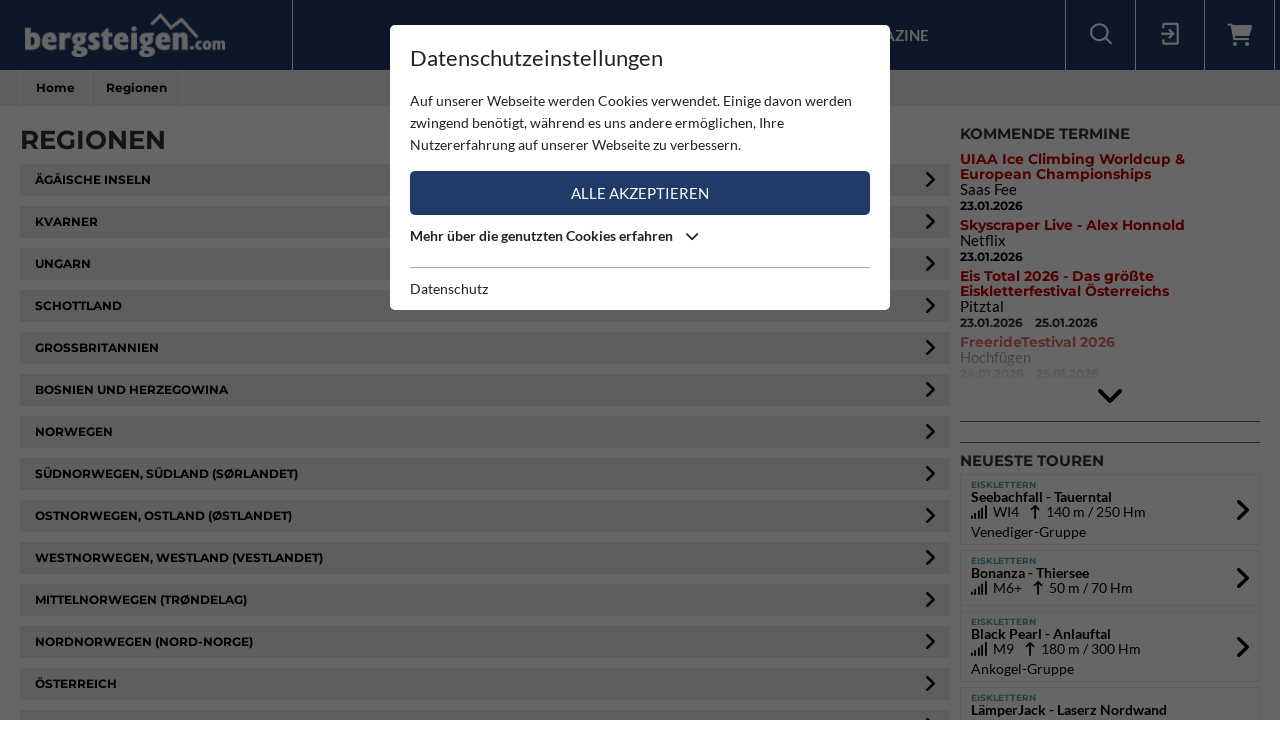

--- FILE ---
content_type: text/html; charset=utf-8
request_url: https://www.bergsteigen.com/region/schweiz/uri/
body_size: 13553
content:
<!DOCTYPE html>
<html class="no-js" lang="de">
<head>

<meta http-equiv="Content-Type" content="text/html; charset=utf-8">
<!-- 
	This website is powered by TYPO3 - inspiring people to share!
	TYPO3 is a free open source Content Management Framework initially created by Kasper Skaarhoj and licensed under GNU/GPL.
	TYPO3 is copyright 1998-2026 of Kasper Skaarhoj. Extensions are copyright of their respective owners.
	Information and contribution at https://typo3.org/
-->



<title>Bergsteigen.com</title>
<meta name="generator" content="TYPO3 CMS" />
<meta name="viewport" content="initial-scale=1.0, maximum-scale=1.0, user-scalable=0" />
<meta name="robots" content="INDEX,FOLLOW" />


<link rel="stylesheet" href="/typo3temp/assets/compressed/merged-1198ffd12dda0b21f320ccd6b94abb54-a7798c6b74181913ad22162827f64798.css" media="all">




<script src="/typo3temp/assets/compressed/merged-e348a4144a44c51895297d6a2e89442f-fb9077ee062eca9f2ed5f79152a157c7.js" type="text/javascript"></script>



<script id="om-cookie-consent" type="application/json">{"group-1":{"gtm":"essential"},"group-2":{"gtm":"marketing","cookie-2":{"header":["<!-- Google tag (gtag.js) -->\r\n<script async src=\"https:\/\/www.googletagmanager.com\/gtag\/js?id=G-PJK1RJXRN5\"><\/script>\r\n<script>\r\n  window.dataLayer = window.dataLayer || [];\r\n  function gtag(){dataLayer.push(arguments);}\r\n  gtag('js', new Date());\r\n\r\n  gtag('config', 'G-PJK1RJXRN5');\r\n<\/script>\r\n \r\n    \r\n    <!-- Revive - Ad Server - advertising-->\r\n    <script async src=\"\/\/ads.bergsteigen.com\/www\/delivery\/asyncjs.php\"><\/script>"]}}}</script>
    
    <link rel="apple-touch-icon" sizes="180x180" href="/favicons/apple-touch-icon.png?v=5AepkPPloP">
    <link rel="icon" type="image/png" sizes="32x32" href="/favicons/favicon-32x32.png?v=5AepkPPloP">
    <link rel="icon" type="image/png" sizes="192x192" href="/favicons/android-chrome-192x192.png?v=5AepkPPloP">
    <link rel="icon" type="image/png" sizes="16x16" href="/favicons/favicon-16x16.png?v=5AepkPPloP">
    <link rel="manifest" href="/favicons/site.webmanifest?v=5AepkPPloP">
    <link rel="mask-icon" href="/favicons/safari-pinned-tab.svg?v=5AepkPPloP" color="#1f3c68">
    <link rel="shortcut icon" href="/favicons/favicon.ico?v=5AepkPPloP">
    <meta name="msapplication-TileColor" content="#1f3c68">
    <meta name="msapplication-TileImage" content="/favicons/mstile-144x144.png?v=5AepkPPloP">
    <meta name="msapplication-config" content="/favicons/browserconfig.xml?v=5AepkPPloP">
    <meta name="theme-color" content="#1f3c68">

      <!--[if lt IE 9]>
        <script src="https://oss.maxcdn.com/libs/html5shiv/3.7.0/html5shiv.js"></script>
        <script src="https://oss.maxcdn.com/libs/respond.js/1.4.2/respond.min.js"></script>
      <![endif]--><title>Regionen&nbsp;&#124;&nbsp;Bergsteigen.com</title><script type="text/javascript">var tx_kiwiaccordion_exclusive = 0;var tx_kiwiaccordion_effect = "slide";</script>

</head>
<body>
<div id="outdated"></div>
<div class='wrapAll'>
	
	<div id='naviWrap' class='bgBlue'>
		<div class="naviInnerwrap innerframe flexContainer">    
		    <div id='logo'><a href="/"><img src="/fileadmin/templates/images/logo-bergsteigen.png" title="bergsteigen.com" alt="bergsteigen.com Logo" width="404" height="90"></a></div>
		    <div id='mainNavi'><ul class="nav navbar-nav flexContainer"><li class="dropdown"><a href="/news/neuigkeiten/" title="News" class="dropdown-toggle" data-toggle="dropdown">News</a><ul class="dropdown-menu"><li><a href="/news/neuigkeiten/" title="Neuigkeiten" class="linkUid-59">Neuigkeiten</a></li><li><a href="/news/expeditionen/" title="Expeditionen" class="linkUid-154">Expeditionen</a></li><li><a href="/news/videos/" title="Videos" class="linkUid-156">Videos</a></li></ul></li><li><a href="/produkte/" title="Produkte">Produkte</a></li><li class="dropdown"><a href="/touren/" title="Touren" class="dropdown-toggle" data-toggle="dropdown">Touren</a><ul class="dropdown-menu"><li><a href="/touren/klettern/" title="Klettern" class="linkUid-134">Klettern</a></li><li><a href="/touren/klettersteig/" title="Klettersteig" class="linkUid-135">Klettersteig</a></li><li><a href="/touren/klettergarten/" title="Klettergarten" class="linkUid-136">Klettergarten</a></li><li><a href="/touren/hochtour/" title="Hochtour" class="linkUid-137">Hochtour</a></li><li><a href="/touren/eisklettern/" title="Eisklettern" class="linkUid-138">Eisklettern</a></li><li><a href="/touren/skitour/" title="Skitour" class="linkUid-140">Skitour</a></li></ul></li><li class="dropdown"><a href="/service/" title="Service" class="dropdown-toggle" data-toggle="dropdown">Service</a><ul class="dropdown-menu"><li><a href="/service/termine/" title="Termine" class="linkUid-186">Termine</a></li><li><a href="/service/huetten/" title="Hütten" class="linkUid-107">Hütten</a></li><li><a href="/service/wetter/" title="Wetter" class="linkUid-108">Wetter</a></li></ul></li><li><a href="/shop/" title="Shop">Shop</a></li><li class="dropdown"><a href="/magazine/" title="Magazine" class="dropdown-toggle" data-toggle="dropdown">Magazine</a><ul class="dropdown-menu"><li><a href="/magazine/naturfreund/" title="Naturfreund" class="linkUid-142">Naturfreund</a></li></ul></li></ul></div>
		    <div id='infoNavi' class="flexContainer">   <div id="search">
     <div id="btnSearch" class="flexContainer openContentContainer" data-tip="Suche"><i class="flaticon-search"></i></div>
     <div id="searchContent" class="contentContainer">
        <div class="searchField clearfix">
           <form class=""  method="get" name="webx_bergsteigen_search" action="/suche/" autocomplete="off">
              <span style="position: absolute !important; margin: 0 0 0 -99999px !important;"><label>Don't fill this field!<input tabindex="-1" aria-hidden="true" type="text" name="" value="" /></label></span><input type="text" class="searchField" placeholder="Suche Touren, Hütten, Produkte..." id="searchInput" name="s"><button type="submit" class="searchFieldSubmit"><i class="flaticon-search"></i></button>
              <input type="hidden" class="searchField" placeholder="" id="catInput" name="topics" value="tour|region|mountain">             
           </form>
        </div>
     </div>
   </div><div id="login">
     <div id="btnLogin" class="flexContainer openContentContainer" data-tip="Login"><i class="flaticon-login"></i></div>
     <div id="loginContent" class="contentContainer">
      <div class="searchField clearfix">
	<div id="c648" class="lib-- frame frame-default frame-type-felogin_login frame-layout-0">
<div class="tx-felogin-pi1">
    
    
    
    
            <form target="_top" action="/region/?tx_felogin_login%5Baction%5D=login&amp;tx_felogin_login%5Bcontroller%5D=Login&amp;cHash=bb971f571cee1192d001726f941d4875" method="post">
<div>
<span style="position: absolute !important; margin: 0 0 0 -99999px !important;"><label>Don't fill this field!<input tabindex="-1" aria-hidden="true" type="text" name="" value="" /></label></span><input type="hidden" name="__referrer[@extension]" value="Felogin" />
<input type="hidden" name="__referrer[@controller]" value="Login" />
<input type="hidden" name="__referrer[@action]" value="login" />
<input type="hidden" name="__referrer[arguments]" value="YTowOnt9690e2e2845f2b061373414fc308a11bfa8fa6472" />
<input type="hidden" name="__referrer[@request]" value="{&quot;@extension&quot;:&quot;Felogin&quot;,&quot;@controller&quot;:&quot;Login&quot;,&quot;@action&quot;:&quot;login&quot;}d29ca3e5351915fe2dea2f7ad599f4cc9ced9b6e" />
<input type="hidden" name="__trustedProperties" value="{&quot;user&quot;:1,&quot;pass&quot;:1,&quot;permalogin&quot;:1,&quot;submit&quot;:1,&quot;logintype&quot;:1,&quot;pid&quot;:1}3515b9b8f1b53453df3d5df944a51eb41cbf6aa9" />
</div>

                
    <fieldset>
        
        <div>
            <label>
                E-Mailadresse
                <input autocomplete="username" type="text" name="user" required="required" />
            </label>
        </div>
        <div>
            <label>
                Passwort:
                <input required="required" autocomplete="current-password" type="password" name="pass" value="" />
            </label>
        </div>

        <div class="login-minitext">
            Sollten Sie bereits ein Konto für unsere App haben, können Sie sich mit diesen Daten auch hier anmelden.
        </div>

        
            <div class="fieldwrap permaloginWrap">
                <label for="permalogin">
                    Angemeldet bleiben:
                    
                            <input disabled="disabled" type="hidden" name="permalogin" value="0" />
                            <input type="hidden" name="permalogin" value="" /><input id="permalogin" type="checkbox" name="permalogin" value="1" checked="checked" />
                        
                </label>
            </div>
        

        <div style="margin-top: 10px">
            <input type="submit" value="Anmelden" name="submit" />
        </div>

        <div class="felogin-hidden">
            <input type="hidden" name="logintype" value="login" />
            <input type="hidden" name="pid" value="24@d4b44d5efe7984702ce2cd25712626f01f7af203" />
            
            
            
            
        </div>
    </fieldset>

            </form>
        

    
</div>


</div>

	<div id="c650" class="lib-- frame frame-default frame-type-text frame-layout-0"><p><a href="/user/anmeldung/?tx_felogin_pi1%5Bforgot%5D=1&amp;cHash=27fbe540932545f44ff8385d70090ec4">Passwort vergessen ?</a><a href="/user/registrierung/">Registrieren</a></p></div>
</div>
     </div>
    </div>
	<a id="c929"></a>



        <a href="/warenkorb/" id="btnShoppingCart" class="flexContainer openContentContainer"  data-tip="Warenkorb">
            <i class="fa fa-shopping-cart"></i>
            <span class="cart-preview-count d-none"></span>
        </a>



</div>
		    <div id='mobileNaviTriggerWrap'><a href='#mobileNaviTrigger' id='hamburger'><span></span></a></div>
		</div>
	</div>
	
	<div id='header'></div>
	<div id='clickpathTop' class="bgGrey">
		<div class="innerframe noPadding">
			<ul itemscope itemtype="https://schema.org/BreadcrumbList" id="clickpath" class="nav navbar-nav clearfix"><li class="dropdown" itemprop="itemListElement" itemscope itemtype="https://schema.org/ListItem"><a href="/" title="Bergsteigen.com" class="dropdown-toggle" data-toggle="dropdown" itemprop="item"><span itemprop="name">Home</span></a><ul class="dropdown-menu"><li><a href="/news/neuigkeiten/" title="News">News</a></li><li><a href="/produkte/" title="Produkte">Produkte</a></li><li><a href="/touren/" title="Touren">Touren</a></li><li><a href="/service/" title="Service">Service</a></li><li><a href="/shop/" title="Shop">Shop</a></li><li><a href="/magazine/" title="Magazine">Magazine</a></li></ul></li><li class="current" itemprop="itemListElement" itemscope itemtype="https://schema.org/ListItem"><span itemprop="name">Regionen</span></li></ul>
		</div>
	</div>
	<div id='main' class="flexContainer950 innerframe">
		<div id="content" class="outerframe fixWidth">
	<div class="paddingVertical"><h1>Regionen</h1><a class=" frame-bgGrey moreLink" href="/region/?tx_webxbergsteigen_bergsteigen%5Baction%5D=show&amp;tx_webxbergsteigen_bergsteigen%5Bcontroller%5D=Region&amp;tx_webxbergsteigen_bergsteigen%5Blevel_0%5D=1946&amp;tx_webxbergsteigen_bergsteigen%5Blevel_1%5D=2024&amp;tx_webxbergsteigen_bergsteigen%5Bregion%5D=2024&amp;cHash=1c778c4b21385bd72a309e395e0b17e3">Ägäische Inseln</a><a class=" frame-bgGrey moreLink" href="/region/?tx_webxbergsteigen_bergsteigen%5Baction%5D=show&amp;tx_webxbergsteigen_bergsteigen%5Bcontroller%5D=Region&amp;tx_webxbergsteigen_bergsteigen%5Blevel_0%5D=1822&amp;tx_webxbergsteigen_bergsteigen%5Blevel_1%5D=2022&amp;tx_webxbergsteigen_bergsteigen%5Bregion%5D=2022&amp;cHash=bbfee196020bc7ea53be4bd158a9cdec">Kvarner</a><a class=" frame-bgGrey moreLink" href="/region/?tx_webxbergsteigen_bergsteigen%5Baction%5D=show&amp;tx_webxbergsteigen_bergsteigen%5Bcontroller%5D=Region&amp;tx_webxbergsteigen_bergsteigen%5Blevel_0%5D=2021&amp;tx_webxbergsteigen_bergsteigen%5Bregion%5D=2021&amp;cHash=29e67031b98854682267f8fad2bae80d">Ungarn</a><a class=" frame-bgGrey moreLink" href="/region/?tx_webxbergsteigen_bergsteigen%5Baction%5D=show&amp;tx_webxbergsteigen_bergsteigen%5Bcontroller%5D=Region&amp;tx_webxbergsteigen_bergsteigen%5Blevel_0%5D=2019&amp;tx_webxbergsteigen_bergsteigen%5Blevel_1%5D=2020&amp;tx_webxbergsteigen_bergsteigen%5Bregion%5D=2020&amp;cHash=bdabc8524f39458a2bbf6aa57afe3261">Schottland</a><a class=" frame-bgGrey moreLink" href="/region/?tx_webxbergsteigen_bergsteigen%5Baction%5D=show&amp;tx_webxbergsteigen_bergsteigen%5Bcontroller%5D=Region&amp;tx_webxbergsteigen_bergsteigen%5Blevel_0%5D=2019&amp;tx_webxbergsteigen_bergsteigen%5Bregion%5D=2019&amp;cHash=df000d2416b812f3b51aa798d395d21c">Großbritannien</a><a class=" frame-bgGrey moreLink" href="/region/?tx_webxbergsteigen_bergsteigen%5Baction%5D=show&amp;tx_webxbergsteigen_bergsteigen%5Bcontroller%5D=Region&amp;tx_webxbergsteigen_bergsteigen%5Blevel_0%5D=2018&amp;tx_webxbergsteigen_bergsteigen%5Bregion%5D=2018&amp;cHash=2d3330f0195aafb9fe792338404640ae">Bosnien und Herzegowina</a><a class=" frame-bgGrey moreLink" href="/region/?tx_webxbergsteigen_bergsteigen%5Baction%5D=show&amp;tx_webxbergsteigen_bergsteigen%5Bcontroller%5D=Region&amp;tx_webxbergsteigen_bergsteigen%5Blevel_0%5D=2004&amp;tx_webxbergsteigen_bergsteigen%5Bregion%5D=2004&amp;cHash=e6ab7e3dd69e6b91087ba84ef6dc1936">Norwegen</a><a class=" frame-bgGrey moreLink" href="/region/?tx_webxbergsteigen_bergsteigen%5Baction%5D=show&amp;tx_webxbergsteigen_bergsteigen%5Bcontroller%5D=Region&amp;tx_webxbergsteigen_bergsteigen%5Blevel_0%5D=2004&amp;tx_webxbergsteigen_bergsteigen%5Blevel_1%5D=2009&amp;tx_webxbergsteigen_bergsteigen%5Bregion%5D=2009&amp;cHash=fffb9e22db828e3ec16fa97a5b46c6a7">Südnorwegen, Südland (Sørlandet)</a><a class=" frame-bgGrey moreLink" href="/region/?tx_webxbergsteigen_bergsteigen%5Baction%5D=show&amp;tx_webxbergsteigen_bergsteigen%5Bcontroller%5D=Region&amp;tx_webxbergsteigen_bergsteigen%5Blevel_0%5D=2004&amp;tx_webxbergsteigen_bergsteigen%5Blevel_1%5D=2008&amp;tx_webxbergsteigen_bergsteigen%5Bregion%5D=2008&amp;cHash=718273b1e340d812a8e48831fff20685">Ostnorwegen, Ostland (Østlandet)</a><a class=" frame-bgGrey moreLink" href="/region/?tx_webxbergsteigen_bergsteigen%5Baction%5D=show&amp;tx_webxbergsteigen_bergsteigen%5Bcontroller%5D=Region&amp;tx_webxbergsteigen_bergsteigen%5Blevel_0%5D=2004&amp;tx_webxbergsteigen_bergsteigen%5Blevel_1%5D=2007&amp;tx_webxbergsteigen_bergsteigen%5Bregion%5D=2007&amp;cHash=05cdffeed680f80f2d5f80106b66bcb5">Westnorwegen, Westland (Vestlandet)</a><a class=" frame-bgGrey moreLink" href="/region/?tx_webxbergsteigen_bergsteigen%5Baction%5D=show&amp;tx_webxbergsteigen_bergsteigen%5Bcontroller%5D=Region&amp;tx_webxbergsteigen_bergsteigen%5Blevel_0%5D=2004&amp;tx_webxbergsteigen_bergsteigen%5Blevel_1%5D=2006&amp;tx_webxbergsteigen_bergsteigen%5Bregion%5D=2006&amp;cHash=098a9169ec1a44f082e10e8e21b96c4a">Mittelnorwegen (Trøndelag)</a><a class=" frame-bgGrey moreLink" href="/region/?tx_webxbergsteigen_bergsteigen%5Baction%5D=show&amp;tx_webxbergsteigen_bergsteigen%5Bcontroller%5D=Region&amp;tx_webxbergsteigen_bergsteigen%5Blevel_0%5D=2004&amp;tx_webxbergsteigen_bergsteigen%5Blevel_1%5D=2005&amp;tx_webxbergsteigen_bergsteigen%5Bregion%5D=2005&amp;cHash=4706f05f3f76f1a75e3897d291f5b36f">Nordnorwegen (Nord-Norge)</a><a class=" frame-bgGrey moreLink" href="/region/?tx_webxbergsteigen_bergsteigen%5Baction%5D=show&amp;tx_webxbergsteigen_bergsteigen%5Bcontroller%5D=Region&amp;tx_webxbergsteigen_bergsteigen%5Blevel_0%5D=2&amp;tx_webxbergsteigen_bergsteigen%5Bregion%5D=2&amp;cHash=994ef274939f3d654331ef441aae07a1">Österreich</a><a class=" frame-bgGrey moreLink" href="/region/?tx_webxbergsteigen_bergsteigen%5Baction%5D=show&amp;tx_webxbergsteigen_bergsteigen%5Bcontroller%5D=Region&amp;tx_webxbergsteigen_bergsteigen%5Blevel_0%5D=2&amp;tx_webxbergsteigen_bergsteigen%5Blevel_1%5D=4&amp;tx_webxbergsteigen_bergsteigen%5Bregion%5D=4&amp;cHash=5d286304788cf88bfbfeda991aab7094">Burgenland</a><a class=" frame-bgGrey moreLink" href="/region/?tx_webxbergsteigen_bergsteigen%5Baction%5D=show&amp;tx_webxbergsteigen_bergsteigen%5Bcontroller%5D=Region&amp;tx_webxbergsteigen_bergsteigen%5Blevel_0%5D=2&amp;tx_webxbergsteigen_bergsteigen%5Blevel_1%5D=10&amp;tx_webxbergsteigen_bergsteigen%5Bregion%5D=10&amp;cHash=3f7515ac24b7a9a3674806448039504b">Kärnten</a><a class=" frame-bgGrey moreLink" href="/region/?tx_webxbergsteigen_bergsteigen%5Baction%5D=show&amp;tx_webxbergsteigen_bergsteigen%5Bcontroller%5D=Region&amp;tx_webxbergsteigen_bergsteigen%5Blevel_0%5D=2&amp;tx_webxbergsteigen_bergsteigen%5Blevel_1%5D=6&amp;tx_webxbergsteigen_bergsteigen%5Bregion%5D=6&amp;cHash=617a3b46f9562baec55760c930218e3f">Niederösterreich</a><a class=" frame-bgGrey moreLink" href="/region/?tx_webxbergsteigen_bergsteigen%5Baction%5D=show&amp;tx_webxbergsteigen_bergsteigen%5Bcontroller%5D=Region&amp;tx_webxbergsteigen_bergsteigen%5Blevel_0%5D=2&amp;tx_webxbergsteigen_bergsteigen%5Blevel_1%5D=7&amp;tx_webxbergsteigen_bergsteigen%5Bregion%5D=7&amp;cHash=050781518b302a92093fbcfd2e47fd41">Oberösterreich</a><a class=" frame-bgGrey moreLink" href="/region/?tx_webxbergsteigen_bergsteigen%5Baction%5D=show&amp;tx_webxbergsteigen_bergsteigen%5Bcontroller%5D=Region&amp;tx_webxbergsteigen_bergsteigen%5Blevel_0%5D=2&amp;tx_webxbergsteigen_bergsteigen%5Blevel_1%5D=8&amp;tx_webxbergsteigen_bergsteigen%5Bregion%5D=8&amp;cHash=251039a2eedd90ef2772b4c3be02fb50">Salzburg</a><a class=" frame-bgGrey moreLink" href="/region/?tx_webxbergsteigen_bergsteigen%5Baction%5D=show&amp;tx_webxbergsteigen_bergsteigen%5Bcontroller%5D=Region&amp;tx_webxbergsteigen_bergsteigen%5Blevel_0%5D=2&amp;tx_webxbergsteigen_bergsteigen%5Blevel_1%5D=9&amp;tx_webxbergsteigen_bergsteigen%5Bregion%5D=9&amp;cHash=e0c250ded68ede2c37541256605bb650">Steiermark</a><a class=" frame-bgGrey moreLink" href="/region/?tx_webxbergsteigen_bergsteigen%5Baction%5D=show&amp;tx_webxbergsteigen_bergsteigen%5Bcontroller%5D=Region&amp;tx_webxbergsteigen_bergsteigen%5Blevel_0%5D=2&amp;tx_webxbergsteigen_bergsteigen%5Blevel_1%5D=11&amp;tx_webxbergsteigen_bergsteigen%5Bregion%5D=11&amp;cHash=565fa854c4945fdba70b1c083bee8d06">Tirol</a><a class=" frame-bgGrey moreLink" href="/region/?tx_webxbergsteigen_bergsteigen%5Baction%5D=show&amp;tx_webxbergsteigen_bergsteigen%5Bcontroller%5D=Region&amp;tx_webxbergsteigen_bergsteigen%5Blevel_0%5D=2&amp;tx_webxbergsteigen_bergsteigen%5Blevel_1%5D=12&amp;tx_webxbergsteigen_bergsteigen%5Bregion%5D=12&amp;cHash=2b8d6bd067cd56b477b72b8aa12ca851">Vorarlberg</a><a class=" frame-bgGrey moreLink" href="/region/?tx_webxbergsteigen_bergsteigen%5Baction%5D=show&amp;tx_webxbergsteigen_bergsteigen%5Bcontroller%5D=Region&amp;tx_webxbergsteigen_bergsteigen%5Blevel_0%5D=2&amp;tx_webxbergsteigen_bergsteigen%5Blevel_1%5D=5&amp;tx_webxbergsteigen_bergsteigen%5Bregion%5D=5&amp;cHash=a8f6183dbb9ba3143bdc9f3c6eb319df">Wien</a><a class=" frame-bgGrey moreLink" href="/region/?tx_webxbergsteigen_bergsteigen%5Baction%5D=show&amp;tx_webxbergsteigen_bergsteigen%5Bcontroller%5D=Region&amp;tx_webxbergsteigen_bergsteigen%5Blevel_0%5D=406&amp;tx_webxbergsteigen_bergsteigen%5Bregion%5D=406&amp;cHash=12f0fee0cc6bcce30b8653866a4632f7">Italien</a><a class=" frame-bgGrey moreLink" href="/region/?tx_webxbergsteigen_bergsteigen%5Baction%5D=show&amp;tx_webxbergsteigen_bergsteigen%5Bcontroller%5D=Region&amp;tx_webxbergsteigen_bergsteigen%5Blevel_0%5D=406&amp;tx_webxbergsteigen_bergsteigen%5Blevel_1%5D=461&amp;tx_webxbergsteigen_bergsteigen%5Bregion%5D=461&amp;cHash=e170ec82701fee5471715ed4f27e728f">Abruzzen</a><a class=" frame-bgGrey moreLink" href="/region/?tx_webxbergsteigen_bergsteigen%5Baction%5D=show&amp;tx_webxbergsteigen_bergsteigen%5Bcontroller%5D=Region&amp;tx_webxbergsteigen_bergsteigen%5Blevel_0%5D=406&amp;tx_webxbergsteigen_bergsteigen%5Blevel_1%5D=449&amp;tx_webxbergsteigen_bergsteigen%5Bregion%5D=449&amp;cHash=e74770615e15caf3bc073aac5522e6ba">Aostatal</a><a class=" frame-bgGrey moreLink" href="/region/?tx_webxbergsteigen_bergsteigen%5Baction%5D=show&amp;tx_webxbergsteigen_bergsteigen%5Bcontroller%5D=Region&amp;tx_webxbergsteigen_bergsteigen%5Blevel_0%5D=406&amp;tx_webxbergsteigen_bergsteigen%5Blevel_1%5D=464&amp;tx_webxbergsteigen_bergsteigen%5Bregion%5D=464&amp;cHash=8799d28b646b96874a9e2a21ce0833e0">Apulien</a><a class=" frame-bgGrey moreLink" href="/region/?tx_webxbergsteigen_bergsteigen%5Baction%5D=show&amp;tx_webxbergsteigen_bergsteigen%5Bcontroller%5D=Region&amp;tx_webxbergsteigen_bergsteigen%5Blevel_0%5D=406&amp;tx_webxbergsteigen_bergsteigen%5Blevel_1%5D=1979&amp;tx_webxbergsteigen_bergsteigen%5Bregion%5D=1979&amp;cHash=1d828eed40863cafdb6be56142d9b565">Belluno</a><a class=" frame-bgGrey moreLink" href="/region/?tx_webxbergsteigen_bergsteigen%5Baction%5D=show&amp;tx_webxbergsteigen_bergsteigen%5Bcontroller%5D=Region&amp;tx_webxbergsteigen_bergsteigen%5Blevel_0%5D=406&amp;tx_webxbergsteigen_bergsteigen%5Blevel_1%5D=465&amp;tx_webxbergsteigen_bergsteigen%5Bregion%5D=465&amp;cHash=df1d8da74abebfde7f99849d782de342">Basilicata</a><a class=" frame-bgGrey moreLink" href="/region/?tx_webxbergsteigen_bergsteigen%5Baction%5D=show&amp;tx_webxbergsteigen_bergsteigen%5Bcontroller%5D=Region&amp;tx_webxbergsteigen_bergsteigen%5Blevel_0%5D=406&amp;tx_webxbergsteigen_bergsteigen%5Blevel_1%5D=456&amp;tx_webxbergsteigen_bergsteigen%5Bregion%5D=456&amp;cHash=9a272678b300fe15e7e489f2eed465d8">Emilia Romagna</a><a class=" frame-bgGrey moreLink" href="/region/?tx_webxbergsteigen_bergsteigen%5Baction%5D=show&amp;tx_webxbergsteigen_bergsteigen%5Bcontroller%5D=Region&amp;tx_webxbergsteigen_bergsteigen%5Blevel_0%5D=406&amp;tx_webxbergsteigen_bergsteigen%5Blevel_1%5D=455&amp;tx_webxbergsteigen_bergsteigen%5Bregion%5D=455&amp;cHash=33e24cce1b5657a5835e4a69bf880155">Friaul-Julisch Venetien</a><a class=" frame-bgGrey moreLink" href="/region/?tx_webxbergsteigen_bergsteigen%5Baction%5D=show&amp;tx_webxbergsteigen_bergsteigen%5Bcontroller%5D=Region&amp;tx_webxbergsteigen_bergsteigen%5Blevel_0%5D=406&amp;tx_webxbergsteigen_bergsteigen%5Blevel_1%5D=466&amp;tx_webxbergsteigen_bergsteigen%5Bregion%5D=466&amp;cHash=cbfeac81b176c495981bb1408c0c5e10">Kalabrien</a><a class=" frame-bgGrey moreLink" href="/region/?tx_webxbergsteigen_bergsteigen%5Baction%5D=show&amp;tx_webxbergsteigen_bergsteigen%5Bcontroller%5D=Region&amp;tx_webxbergsteigen_bergsteigen%5Blevel_0%5D=406&amp;tx_webxbergsteigen_bergsteigen%5Blevel_1%5D=463&amp;tx_webxbergsteigen_bergsteigen%5Bregion%5D=463&amp;cHash=547042abde542bf5e8d4a6dd4b46c4ec">Kampanien</a><a class=" frame-bgGrey moreLink" href="/region/?tx_webxbergsteigen_bergsteigen%5Baction%5D=show&amp;tx_webxbergsteigen_bergsteigen%5Bcontroller%5D=Region&amp;tx_webxbergsteigen_bergsteigen%5Blevel_0%5D=406&amp;tx_webxbergsteigen_bergsteigen%5Blevel_1%5D=460&amp;tx_webxbergsteigen_bergsteigen%5Bregion%5D=460&amp;cHash=c8ab5b76b8fb1d2d09d12978abbfc565">Latium</a><a class=" frame-bgGrey moreLink" href="/region/?tx_webxbergsteigen_bergsteigen%5Baction%5D=show&amp;tx_webxbergsteigen_bergsteigen%5Bcontroller%5D=Region&amp;tx_webxbergsteigen_bergsteigen%5Blevel_0%5D=406&amp;tx_webxbergsteigen_bergsteigen%5Blevel_1%5D=451&amp;tx_webxbergsteigen_bergsteigen%5Bregion%5D=451&amp;cHash=aac78180928b718b0adfbbe0f47c754e">Ligurien</a><a class=" frame-bgGrey moreLink" href="/region/?tx_webxbergsteigen_bergsteigen%5Baction%5D=show&amp;tx_webxbergsteigen_bergsteigen%5Bcontroller%5D=Region&amp;tx_webxbergsteigen_bergsteigen%5Blevel_0%5D=406&amp;tx_webxbergsteigen_bergsteigen%5Blevel_1%5D=452&amp;tx_webxbergsteigen_bergsteigen%5Bregion%5D=452&amp;cHash=15598b4caba4d75988ca4a7c8874b65f">Lombardei</a><a class=" frame-bgGrey moreLink" href="/region/?tx_webxbergsteigen_bergsteigen%5Baction%5D=show&amp;tx_webxbergsteigen_bergsteigen%5Bcontroller%5D=Region&amp;tx_webxbergsteigen_bergsteigen%5Blevel_0%5D=406&amp;tx_webxbergsteigen_bergsteigen%5Blevel_1%5D=459&amp;tx_webxbergsteigen_bergsteigen%5Bregion%5D=459&amp;cHash=1fc3d0aa3e51526c0d7148a09e42b6a7">Marken</a><a class=" frame-bgGrey moreLink" href="/region/?tx_webxbergsteigen_bergsteigen%5Baction%5D=show&amp;tx_webxbergsteigen_bergsteigen%5Bcontroller%5D=Region&amp;tx_webxbergsteigen_bergsteigen%5Blevel_0%5D=406&amp;tx_webxbergsteigen_bergsteigen%5Blevel_1%5D=462&amp;tx_webxbergsteigen_bergsteigen%5Bregion%5D=462&amp;cHash=06d178b97046de2b1d56394495c01ab3">Molise</a><a class=" frame-bgGrey moreLink" href="/region/?tx_webxbergsteigen_bergsteigen%5Baction%5D=show&amp;tx_webxbergsteigen_bergsteigen%5Bcontroller%5D=Region&amp;tx_webxbergsteigen_bergsteigen%5Blevel_0%5D=406&amp;tx_webxbergsteigen_bergsteigen%5Blevel_1%5D=450&amp;tx_webxbergsteigen_bergsteigen%5Bregion%5D=450&amp;cHash=bb66f59d63bcbe94e7623e75a046b5c2">Piemont</a><a class=" frame-bgGrey moreLink" href="/region/?tx_webxbergsteigen_bergsteigen%5Baction%5D=show&amp;tx_webxbergsteigen_bergsteigen%5Bcontroller%5D=Region&amp;tx_webxbergsteigen_bergsteigen%5Blevel_0%5D=406&amp;tx_webxbergsteigen_bergsteigen%5Blevel_1%5D=468&amp;tx_webxbergsteigen_bergsteigen%5Bregion%5D=468&amp;cHash=80cbad4df43b5a21116a4778deb52432">Sardinien</a><a class=" frame-bgGrey moreLink" href="/region/?tx_webxbergsteigen_bergsteigen%5Baction%5D=show&amp;tx_webxbergsteigen_bergsteigen%5Bcontroller%5D=Region&amp;tx_webxbergsteigen_bergsteigen%5Blevel_0%5D=406&amp;tx_webxbergsteigen_bergsteigen%5Blevel_1%5D=467&amp;tx_webxbergsteigen_bergsteigen%5Bregion%5D=467&amp;cHash=5b1c9c0deac95393ff5d836ea3298f72">Sizilien</a><a class=" frame-bgGrey moreLink" href="/region/?tx_webxbergsteigen_bergsteigen%5Baction%5D=show&amp;tx_webxbergsteigen_bergsteigen%5Bcontroller%5D=Region&amp;tx_webxbergsteigen_bergsteigen%5Blevel_0%5D=406&amp;tx_webxbergsteigen_bergsteigen%5Blevel_1%5D=457&amp;tx_webxbergsteigen_bergsteigen%5Bregion%5D=457&amp;cHash=8dbf7f12510274a89d4a6f352074237a">Toscana</a><a class=" frame-bgGrey moreLink" href="/region/?tx_webxbergsteigen_bergsteigen%5Baction%5D=show&amp;tx_webxbergsteigen_bergsteigen%5Bcontroller%5D=Region&amp;tx_webxbergsteigen_bergsteigen%5Blevel_0%5D=406&amp;tx_webxbergsteigen_bergsteigen%5Blevel_1%5D=453&amp;tx_webxbergsteigen_bergsteigen%5Bregion%5D=453&amp;cHash=b4439b4f3c189ed4a3dbc0a7606fa86e">Trentino-Südtirol</a><a class=" frame-bgGrey moreLink" href="/region/?tx_webxbergsteigen_bergsteigen%5Baction%5D=show&amp;tx_webxbergsteigen_bergsteigen%5Bcontroller%5D=Region&amp;tx_webxbergsteigen_bergsteigen%5Blevel_0%5D=406&amp;tx_webxbergsteigen_bergsteigen%5Blevel_1%5D=458&amp;tx_webxbergsteigen_bergsteigen%5Bregion%5D=458&amp;cHash=93c097040e672fb1f523050a67c3742d">Umbiren</a><a class=" frame-bgGrey moreLink" href="/region/?tx_webxbergsteigen_bergsteigen%5Baction%5D=show&amp;tx_webxbergsteigen_bergsteigen%5Bcontroller%5D=Region&amp;tx_webxbergsteigen_bergsteigen%5Blevel_0%5D=406&amp;tx_webxbergsteigen_bergsteigen%5Blevel_1%5D=454&amp;tx_webxbergsteigen_bergsteigen%5Bregion%5D=454&amp;cHash=a8701c94ae67d07cfa2b13512fcfde20">Venetien</a><a class=" frame-bgGrey moreLink" href="/region/?tx_webxbergsteigen_bergsteigen%5Baction%5D=show&amp;tx_webxbergsteigen_bergsteigen%5Bcontroller%5D=Region&amp;tx_webxbergsteigen_bergsteigen%5Blevel_0%5D=1&amp;tx_webxbergsteigen_bergsteigen%5Bregion%5D=1&amp;cHash=30a2ef58cdbdbbcd628e3b4b467f33fb">Deutschland</a><a class=" frame-bgGrey moreLink" href="/region/?tx_webxbergsteigen_bergsteigen%5Baction%5D=show&amp;tx_webxbergsteigen_bergsteigen%5Bcontroller%5D=Region&amp;tx_webxbergsteigen_bergsteigen%5Blevel_0%5D=1&amp;tx_webxbergsteigen_bergsteigen%5Blevel_1%5D=408&amp;tx_webxbergsteigen_bergsteigen%5Bregion%5D=408&amp;cHash=7cc4d80d4691272e9e52f42b5b2d2b02">Baden-Württemberg</a><a class=" frame-bgGrey moreLink" href="/region/?tx_webxbergsteigen_bergsteigen%5Baction%5D=show&amp;tx_webxbergsteigen_bergsteigen%5Bcontroller%5D=Region&amp;tx_webxbergsteigen_bergsteigen%5Blevel_0%5D=1&amp;tx_webxbergsteigen_bergsteigen%5Blevel_1%5D=13&amp;tx_webxbergsteigen_bergsteigen%5Bregion%5D=13&amp;cHash=1d297be077cf91580c894e685c847631">Bayern</a><a class=" frame-bgGrey moreLink" href="/region/?tx_webxbergsteigen_bergsteigen%5Baction%5D=show&amp;tx_webxbergsteigen_bergsteigen%5Bcontroller%5D=Region&amp;tx_webxbergsteigen_bergsteigen%5Blevel_0%5D=1&amp;tx_webxbergsteigen_bergsteigen%5Blevel_1%5D=411&amp;tx_webxbergsteigen_bergsteigen%5Bregion%5D=411&amp;cHash=1d454ceec62875c1077a8f1d8a6931b5">Berlin</a><a class=" frame-bgGrey moreLink" href="/region/?tx_webxbergsteigen_bergsteigen%5Baction%5D=show&amp;tx_webxbergsteigen_bergsteigen%5Bcontroller%5D=Region&amp;tx_webxbergsteigen_bergsteigen%5Blevel_0%5D=1&amp;tx_webxbergsteigen_bergsteigen%5Blevel_1%5D=412&amp;tx_webxbergsteigen_bergsteigen%5Bregion%5D=412&amp;cHash=c8ef18f18a998d67599f37b94091bef4">Brandenburg</a><a class=" frame-bgGrey moreLink" href="/region/?tx_webxbergsteigen_bergsteigen%5Baction%5D=show&amp;tx_webxbergsteigen_bergsteigen%5Bcontroller%5D=Region&amp;tx_webxbergsteigen_bergsteigen%5Blevel_0%5D=1&amp;tx_webxbergsteigen_bergsteigen%5Blevel_1%5D=413&amp;tx_webxbergsteigen_bergsteigen%5Bregion%5D=413&amp;cHash=a07fe8a9d9ebf6903cd490bd482c5259">Bremen</a><a class=" frame-bgGrey moreLink" href="/region/?tx_webxbergsteigen_bergsteigen%5Baction%5D=show&amp;tx_webxbergsteigen_bergsteigen%5Bcontroller%5D=Region&amp;tx_webxbergsteigen_bergsteigen%5Blevel_0%5D=1&amp;tx_webxbergsteigen_bergsteigen%5Blevel_1%5D=414&amp;tx_webxbergsteigen_bergsteigen%5Bregion%5D=414&amp;cHash=962ddb6acff25c895ef530e07509b520">Hamburg</a><a class=" frame-bgGrey moreLink" href="/region/?tx_webxbergsteigen_bergsteigen%5Baction%5D=show&amp;tx_webxbergsteigen_bergsteigen%5Bcontroller%5D=Region&amp;tx_webxbergsteigen_bergsteigen%5Blevel_0%5D=1&amp;tx_webxbergsteigen_bergsteigen%5Blevel_1%5D=410&amp;tx_webxbergsteigen_bergsteigen%5Bregion%5D=410&amp;cHash=930b23c907c8c579306a220b7793a433">Hessen</a><a class=" frame-bgGrey moreLink" href="/region/?tx_webxbergsteigen_bergsteigen%5Baction%5D=show&amp;tx_webxbergsteigen_bergsteigen%5Bcontroller%5D=Region&amp;tx_webxbergsteigen_bergsteigen%5Blevel_0%5D=1&amp;tx_webxbergsteigen_bergsteigen%5Blevel_1%5D=415&amp;tx_webxbergsteigen_bergsteigen%5Bregion%5D=415&amp;cHash=df41f1a112d572f49631af59c6fa4cbf">Mecklenburg-Vorpommern</a><a class=" frame-bgGrey moreLink" href="/region/?tx_webxbergsteigen_bergsteigen%5Baction%5D=show&amp;tx_webxbergsteigen_bergsteigen%5Bcontroller%5D=Region&amp;tx_webxbergsteigen_bergsteigen%5Blevel_0%5D=1&amp;tx_webxbergsteigen_bergsteigen%5Blevel_1%5D=416&amp;tx_webxbergsteigen_bergsteigen%5Bregion%5D=416&amp;cHash=6e0ed9ebe4bbcdd8c7c56fbd58873431">Niedersachsen</a><a class=" frame-bgGrey moreLink" href="/region/?tx_webxbergsteigen_bergsteigen%5Baction%5D=show&amp;tx_webxbergsteigen_bergsteigen%5Bcontroller%5D=Region&amp;tx_webxbergsteigen_bergsteigen%5Blevel_0%5D=1&amp;tx_webxbergsteigen_bergsteigen%5Blevel_1%5D=417&amp;tx_webxbergsteigen_bergsteigen%5Bregion%5D=417&amp;cHash=bc0b5984ec4c95c5c194736250c57bca">Nordrhein-Westfalen</a><a class=" frame-bgGrey moreLink" href="/region/?tx_webxbergsteigen_bergsteigen%5Baction%5D=show&amp;tx_webxbergsteigen_bergsteigen%5Bcontroller%5D=Region&amp;tx_webxbergsteigen_bergsteigen%5Blevel_0%5D=1&amp;tx_webxbergsteigen_bergsteigen%5Blevel_1%5D=409&amp;tx_webxbergsteigen_bergsteigen%5Bregion%5D=409&amp;cHash=e2cd168306d05fb5eb614c6adb69330e">Rheinland-Pfalz</a><a class=" frame-bgGrey moreLink" href="/region/?tx_webxbergsteigen_bergsteigen%5Baction%5D=show&amp;tx_webxbergsteigen_bergsteigen%5Bcontroller%5D=Region&amp;tx_webxbergsteigen_bergsteigen%5Blevel_0%5D=1&amp;tx_webxbergsteigen_bergsteigen%5Blevel_1%5D=418&amp;tx_webxbergsteigen_bergsteigen%5Bregion%5D=418&amp;cHash=66df244f9f3154893f8bb80157bde486">Saarland</a><a class=" frame-bgGrey moreLink" href="/region/?tx_webxbergsteigen_bergsteigen%5Baction%5D=show&amp;tx_webxbergsteigen_bergsteigen%5Bcontroller%5D=Region&amp;tx_webxbergsteigen_bergsteigen%5Blevel_0%5D=1&amp;tx_webxbergsteigen_bergsteigen%5Blevel_1%5D=419&amp;tx_webxbergsteigen_bergsteigen%5Bregion%5D=419&amp;cHash=bcc3048a8d634b165140ec46639ce44c">Sachsen</a><a class=" frame-bgGrey moreLink" href="/region/?tx_webxbergsteigen_bergsteigen%5Baction%5D=show&amp;tx_webxbergsteigen_bergsteigen%5Bcontroller%5D=Region&amp;tx_webxbergsteigen_bergsteigen%5Blevel_0%5D=1&amp;tx_webxbergsteigen_bergsteigen%5Blevel_1%5D=420&amp;tx_webxbergsteigen_bergsteigen%5Bregion%5D=420&amp;cHash=4af9753804f86a569f5237265ee8aed1">Sachsen-Anhalt</a><a class=" frame-bgGrey moreLink" href="/region/?tx_webxbergsteigen_bergsteigen%5Baction%5D=show&amp;tx_webxbergsteigen_bergsteigen%5Bcontroller%5D=Region&amp;tx_webxbergsteigen_bergsteigen%5Blevel_0%5D=1&amp;tx_webxbergsteigen_bergsteigen%5Blevel_1%5D=421&amp;tx_webxbergsteigen_bergsteigen%5Bregion%5D=421&amp;cHash=4441a61ff664b4f6902bc88d1dfba194">Schleswig-Holstein</a><a class=" frame-bgGrey moreLink" href="/region/?tx_webxbergsteigen_bergsteigen%5Baction%5D=show&amp;tx_webxbergsteigen_bergsteigen%5Bcontroller%5D=Region&amp;tx_webxbergsteigen_bergsteigen%5Blevel_0%5D=1&amp;tx_webxbergsteigen_bergsteigen%5Blevel_1%5D=422&amp;tx_webxbergsteigen_bergsteigen%5Bregion%5D=422&amp;cHash=ec6a2fa19f08b61e37b29b26add53549">Thüringen</a><a class=" frame-bgGrey moreLink" href="/region/?tx_webxbergsteigen_bergsteigen%5Baction%5D=show&amp;tx_webxbergsteigen_bergsteigen%5Bcontroller%5D=Region&amp;tx_webxbergsteigen_bergsteigen%5Blevel_0%5D=407&amp;tx_webxbergsteigen_bergsteigen%5Bregion%5D=407&amp;cHash=d7ffedd217ae59901b7c935dd66eedb2">Schweiz</a><a class=" frame-bgGrey moreLink" href="/region/?tx_webxbergsteigen_bergsteigen%5Baction%5D=show&amp;tx_webxbergsteigen_bergsteigen%5Bcontroller%5D=Region&amp;tx_webxbergsteigen_bergsteigen%5Blevel_0%5D=407&amp;tx_webxbergsteigen_bergsteigen%5Blevel_1%5D=423&amp;tx_webxbergsteigen_bergsteigen%5Bregion%5D=423&amp;cHash=c6dccd1ca7d091da8d216bd07f003a31">Aargau</a><a class=" frame-bgGrey moreLink" href="/region/?tx_webxbergsteigen_bergsteigen%5Baction%5D=show&amp;tx_webxbergsteigen_bergsteigen%5Bcontroller%5D=Region&amp;tx_webxbergsteigen_bergsteigen%5Blevel_0%5D=407&amp;tx_webxbergsteigen_bergsteigen%5Blevel_1%5D=424&amp;tx_webxbergsteigen_bergsteigen%5Bregion%5D=424&amp;cHash=be3d985ef9d310506bf73a38ef276dcc">Appenzell Innerrhoden</a><a class=" frame-bgGrey moreLink" href="/region/?tx_webxbergsteigen_bergsteigen%5Baction%5D=show&amp;tx_webxbergsteigen_bergsteigen%5Bcontroller%5D=Region&amp;tx_webxbergsteigen_bergsteigen%5Blevel_0%5D=407&amp;tx_webxbergsteigen_bergsteigen%5Blevel_1%5D=425&amp;tx_webxbergsteigen_bergsteigen%5Bregion%5D=425&amp;cHash=f041be16312b45e71d4d553809040a48">Appenzell Ausserrhoden</a><a class=" frame-bgGrey moreLink" href="/region/?tx_webxbergsteigen_bergsteigen%5Baction%5D=show&amp;tx_webxbergsteigen_bergsteigen%5Bcontroller%5D=Region&amp;tx_webxbergsteigen_bergsteigen%5Blevel_0%5D=407&amp;tx_webxbergsteigen_bergsteigen%5Blevel_1%5D=428&amp;tx_webxbergsteigen_bergsteigen%5Bregion%5D=428&amp;cHash=19415d5a9ab9f75e6c826787bed8efd3">Basel-Landschaft</a><a class=" frame-bgGrey moreLink" href="/region/?tx_webxbergsteigen_bergsteigen%5Baction%5D=show&amp;tx_webxbergsteigen_bergsteigen%5Bcontroller%5D=Region&amp;tx_webxbergsteigen_bergsteigen%5Blevel_0%5D=407&amp;tx_webxbergsteigen_bergsteigen%5Blevel_1%5D=427&amp;tx_webxbergsteigen_bergsteigen%5Bregion%5D=427&amp;cHash=dbe8c108ee0248466f32fdce789045bc">Basel-Stadt</a><a class=" frame-bgGrey moreLink" href="/region/?tx_webxbergsteigen_bergsteigen%5Baction%5D=show&amp;tx_webxbergsteigen_bergsteigen%5Bcontroller%5D=Region&amp;tx_webxbergsteigen_bergsteigen%5Blevel_0%5D=407&amp;tx_webxbergsteigen_bergsteigen%5Blevel_1%5D=426&amp;tx_webxbergsteigen_bergsteigen%5Bregion%5D=426&amp;cHash=d4db8dfcc59f666ad3fca61eae0f7622">Bern</a><a class=" frame-bgGrey moreLink" href="/region/?tx_webxbergsteigen_bergsteigen%5Baction%5D=show&amp;tx_webxbergsteigen_bergsteigen%5Bcontroller%5D=Region&amp;tx_webxbergsteigen_bergsteigen%5Blevel_0%5D=407&amp;tx_webxbergsteigen_bergsteigen%5Blevel_1%5D=429&amp;tx_webxbergsteigen_bergsteigen%5Bregion%5D=429&amp;cHash=6fb9708534ec535d08f66821ccbc4fae">Fribourg</a><a class=" frame-bgGrey moreLink" href="/region/?tx_webxbergsteigen_bergsteigen%5Baction%5D=show&amp;tx_webxbergsteigen_bergsteigen%5Bcontroller%5D=Region&amp;tx_webxbergsteigen_bergsteigen%5Blevel_0%5D=407&amp;tx_webxbergsteigen_bergsteigen%5Blevel_1%5D=430&amp;tx_webxbergsteigen_bergsteigen%5Bregion%5D=430&amp;cHash=9702826204681ba8eeaf4a55c373462b">Genève</a><a class=" frame-bgGrey moreLink" href="/region/?tx_webxbergsteigen_bergsteigen%5Baction%5D=show&amp;tx_webxbergsteigen_bergsteigen%5Bcontroller%5D=Region&amp;tx_webxbergsteigen_bergsteigen%5Blevel_0%5D=407&amp;tx_webxbergsteigen_bergsteigen%5Blevel_1%5D=431&amp;tx_webxbergsteigen_bergsteigen%5Bregion%5D=431&amp;cHash=518599c86e074ae750a8f71d570c6a49">Glarus</a><a class=" frame-bgGrey moreLink" href="/region/?tx_webxbergsteigen_bergsteigen%5Baction%5D=show&amp;tx_webxbergsteigen_bergsteigen%5Bcontroller%5D=Region&amp;tx_webxbergsteigen_bergsteigen%5Blevel_0%5D=407&amp;tx_webxbergsteigen_bergsteigen%5Blevel_1%5D=432&amp;tx_webxbergsteigen_bergsteigen%5Bregion%5D=432&amp;cHash=3ec9d6b9aa1353bf6586bffa013bfd42">Graubünden</a><a class=" frame-bgGrey moreLink" href="/region/?tx_webxbergsteigen_bergsteigen%5Baction%5D=show&amp;tx_webxbergsteigen_bergsteigen%5Bcontroller%5D=Region&amp;tx_webxbergsteigen_bergsteigen%5Blevel_0%5D=407&amp;tx_webxbergsteigen_bergsteigen%5Blevel_1%5D=433&amp;tx_webxbergsteigen_bergsteigen%5Bregion%5D=433&amp;cHash=c816122bbf5fd8ae5d1df46494c36fc1">Jura</a><a class=" frame-bgGrey moreLink" href="/region/?tx_webxbergsteigen_bergsteigen%5Baction%5D=show&amp;tx_webxbergsteigen_bergsteigen%5Bcontroller%5D=Region&amp;tx_webxbergsteigen_bergsteigen%5Blevel_0%5D=407&amp;tx_webxbergsteigen_bergsteigen%5Blevel_1%5D=434&amp;tx_webxbergsteigen_bergsteigen%5Bregion%5D=434&amp;cHash=46494489f8952b90cc07f7c725561192">Luzern</a><a class=" frame-bgGrey moreLink" href="/region/?tx_webxbergsteigen_bergsteigen%5Baction%5D=show&amp;tx_webxbergsteigen_bergsteigen%5Bcontroller%5D=Region&amp;tx_webxbergsteigen_bergsteigen%5Blevel_0%5D=407&amp;tx_webxbergsteigen_bergsteigen%5Blevel_1%5D=435&amp;tx_webxbergsteigen_bergsteigen%5Bregion%5D=435&amp;cHash=55a53991f6e582ee4ed09c7a42e06f18">Neuchâtel</a><a class=" frame-bgGrey moreLink" href="/region/?tx_webxbergsteigen_bergsteigen%5Baction%5D=show&amp;tx_webxbergsteigen_bergsteigen%5Bcontroller%5D=Region&amp;tx_webxbergsteigen_bergsteigen%5Blevel_0%5D=407&amp;tx_webxbergsteigen_bergsteigen%5Blevel_1%5D=436&amp;tx_webxbergsteigen_bergsteigen%5Bregion%5D=436&amp;cHash=6f6f98d3105cc423371892e1f31572b6">Nidwalden</a><a class=" frame-bgGrey moreLink" href="/region/?tx_webxbergsteigen_bergsteigen%5Baction%5D=show&amp;tx_webxbergsteigen_bergsteigen%5Bcontroller%5D=Region&amp;tx_webxbergsteigen_bergsteigen%5Blevel_0%5D=407&amp;tx_webxbergsteigen_bergsteigen%5Blevel_1%5D=437&amp;tx_webxbergsteigen_bergsteigen%5Bregion%5D=437&amp;cHash=bb3ef24e691e6e01612149a9bf139f85">Obwalden</a><a class=" frame-bgGrey moreLink" href="/region/?tx_webxbergsteigen_bergsteigen%5Baction%5D=show&amp;tx_webxbergsteigen_bergsteigen%5Bcontroller%5D=Region&amp;tx_webxbergsteigen_bergsteigen%5Blevel_0%5D=407&amp;tx_webxbergsteigen_bergsteigen%5Blevel_1%5D=438&amp;tx_webxbergsteigen_bergsteigen%5Bregion%5D=438&amp;cHash=6a82442ec02406212af75351a615f066">Sankt Gallen</a><a class=" frame-bgGrey moreLink" href="/region/?tx_webxbergsteigen_bergsteigen%5Baction%5D=show&amp;tx_webxbergsteigen_bergsteigen%5Bcontroller%5D=Region&amp;tx_webxbergsteigen_bergsteigen%5Blevel_0%5D=407&amp;tx_webxbergsteigen_bergsteigen%5Blevel_1%5D=439&amp;tx_webxbergsteigen_bergsteigen%5Bregion%5D=439&amp;cHash=3db0d7610a6feb3860e2dbdc3ea6bad0">Schaffhausen</a><a class=" frame-bgGrey moreLink" href="/region/?tx_webxbergsteigen_bergsteigen%5Baction%5D=show&amp;tx_webxbergsteigen_bergsteigen%5Bcontroller%5D=Region&amp;tx_webxbergsteigen_bergsteigen%5Blevel_0%5D=407&amp;tx_webxbergsteigen_bergsteigen%5Blevel_1%5D=441&amp;tx_webxbergsteigen_bergsteigen%5Bregion%5D=441&amp;cHash=7958fbd506dd9a0b2fe607da30e71223">Schwyz</a><a class=" frame-bgGrey moreLink" href="/region/?tx_webxbergsteigen_bergsteigen%5Baction%5D=show&amp;tx_webxbergsteigen_bergsteigen%5Bcontroller%5D=Region&amp;tx_webxbergsteigen_bergsteigen%5Blevel_0%5D=407&amp;tx_webxbergsteigen_bergsteigen%5Blevel_1%5D=440&amp;tx_webxbergsteigen_bergsteigen%5Bregion%5D=440&amp;cHash=42eaab909fa115296a44e1b3358b9bfb">Solothurn</a><a class=" frame-bgGrey moreLink" href="/region/?tx_webxbergsteigen_bergsteigen%5Baction%5D=show&amp;tx_webxbergsteigen_bergsteigen%5Bcontroller%5D=Region&amp;tx_webxbergsteigen_bergsteigen%5Blevel_0%5D=407&amp;tx_webxbergsteigen_bergsteigen%5Blevel_1%5D=442&amp;tx_webxbergsteigen_bergsteigen%5Bregion%5D=442&amp;cHash=c2a13ee954401e7ac12ef1113f8f6012">Thurgau</a><a class=" frame-bgGrey moreLink" href="/region/?tx_webxbergsteigen_bergsteigen%5Baction%5D=show&amp;tx_webxbergsteigen_bergsteigen%5Bcontroller%5D=Region&amp;tx_webxbergsteigen_bergsteigen%5Blevel_0%5D=407&amp;tx_webxbergsteigen_bergsteigen%5Blevel_1%5D=443&amp;tx_webxbergsteigen_bergsteigen%5Bregion%5D=443&amp;cHash=20ad02282a0531ea829b871a064fdc18">Ticino</a><a class=" frame-bgGrey moreLink" href="/region/?tx_webxbergsteigen_bergsteigen%5Baction%5D=show&amp;tx_webxbergsteigen_bergsteigen%5Bcontroller%5D=Region&amp;tx_webxbergsteigen_bergsteigen%5Blevel_0%5D=407&amp;tx_webxbergsteigen_bergsteigen%5Blevel_1%5D=444&amp;tx_webxbergsteigen_bergsteigen%5Bregion%5D=444&amp;cHash=0168a6c2b4ee8142917bf67ea2a63797">Uri</a><a class=" frame-bgGrey moreLink" href="/region/?tx_webxbergsteigen_bergsteigen%5Baction%5D=show&amp;tx_webxbergsteigen_bergsteigen%5Bcontroller%5D=Region&amp;tx_webxbergsteigen_bergsteigen%5Blevel_0%5D=407&amp;tx_webxbergsteigen_bergsteigen%5Blevel_1%5D=445&amp;tx_webxbergsteigen_bergsteigen%5Bregion%5D=445&amp;cHash=d017337833663d9324364e0e5f9a7098">Vallais</a><a class=" frame-bgGrey moreLink" href="/region/?tx_webxbergsteigen_bergsteigen%5Baction%5D=show&amp;tx_webxbergsteigen_bergsteigen%5Bcontroller%5D=Region&amp;tx_webxbergsteigen_bergsteigen%5Blevel_0%5D=407&amp;tx_webxbergsteigen_bergsteigen%5Blevel_1%5D=446&amp;tx_webxbergsteigen_bergsteigen%5Bregion%5D=446&amp;cHash=5d6edd525ebd6eb454a61e21a70def11">Vaud</a><a class=" frame-bgGrey moreLink" href="/region/?tx_webxbergsteigen_bergsteigen%5Baction%5D=show&amp;tx_webxbergsteigen_bergsteigen%5Bcontroller%5D=Region&amp;tx_webxbergsteigen_bergsteigen%5Blevel_0%5D=407&amp;tx_webxbergsteigen_bergsteigen%5Blevel_1%5D=447&amp;tx_webxbergsteigen_bergsteigen%5Bregion%5D=447&amp;cHash=cc6a4670c561dfa1dbac188ef99ae125">Zug</a><a class=" frame-bgGrey moreLink" href="/region/?tx_webxbergsteigen_bergsteigen%5Baction%5D=show&amp;tx_webxbergsteigen_bergsteigen%5Bcontroller%5D=Region&amp;tx_webxbergsteigen_bergsteigen%5Blevel_0%5D=407&amp;tx_webxbergsteigen_bergsteigen%5Blevel_1%5D=448&amp;tx_webxbergsteigen_bergsteigen%5Bregion%5D=448&amp;cHash=53b497003969f3f3f2d2acc8d98f865d">Zürich</a><a class=" frame-bgGrey moreLink" href="/region/?tx_webxbergsteigen_bergsteigen%5Baction%5D=show&amp;tx_webxbergsteigen_bergsteigen%5Bcontroller%5D=Region&amp;tx_webxbergsteigen_bergsteigen%5Blevel_0%5D=1830&amp;tx_webxbergsteigen_bergsteigen%5Bregion%5D=1830&amp;cHash=8aced1d553cab2696d7b620f4c5b5256">Frankreich</a><a class=" frame-bgGrey moreLink" href="/region/?tx_webxbergsteigen_bergsteigen%5Baction%5D=show&amp;tx_webxbergsteigen_bergsteigen%5Bcontroller%5D=Region&amp;tx_webxbergsteigen_bergsteigen%5Blevel_0%5D=1830&amp;tx_webxbergsteigen_bergsteigen%5Blevel_1%5D=2013&amp;tx_webxbergsteigen_bergsteigen%5Bregion%5D=2013&amp;cHash=a15fd049af8a41a02a2853307929140b">Korsika</a><a class=" frame-bgGrey moreLink" href="/region/?tx_webxbergsteigen_bergsteigen%5Baction%5D=show&amp;tx_webxbergsteigen_bergsteigen%5Bcontroller%5D=Region&amp;tx_webxbergsteigen_bergsteigen%5Blevel_0%5D=1830&amp;tx_webxbergsteigen_bergsteigen%5Blevel_1%5D=2012&amp;tx_webxbergsteigen_bergsteigen%5Bregion%5D=2012&amp;cHash=b092379018caee68c012644f99e2f52c">Bourgogne-Franche-Comté</a><a class=" frame-bgGrey moreLink" href="/region/?tx_webxbergsteigen_bergsteigen%5Baction%5D=show&amp;tx_webxbergsteigen_bergsteigen%5Bcontroller%5D=Region&amp;tx_webxbergsteigen_bergsteigen%5Blevel_0%5D=1830&amp;tx_webxbergsteigen_bergsteigen%5Blevel_1%5D=2014&amp;tx_webxbergsteigen_bergsteigen%5Bregion%5D=2014&amp;cHash=712e61681a7a9371d06f156b811266dc">Languedoc-Roussillon</a><a class=" frame-bgGrey moreLink" href="/region/?tx_webxbergsteigen_bergsteigen%5Baction%5D=show&amp;tx_webxbergsteigen_bergsteigen%5Bcontroller%5D=Region&amp;tx_webxbergsteigen_bergsteigen%5Blevel_0%5D=1830&amp;tx_webxbergsteigen_bergsteigen%5Blevel_1%5D=2002&amp;tx_webxbergsteigen_bergsteigen%5Bregion%5D=2002&amp;cHash=d8e7f60ce5aba7f5656f184e7002d6d8">Auvergne-Rhone-Alpes</a><a class=" frame-bgGrey moreLink" href="/region/?tx_webxbergsteigen_bergsteigen%5Baction%5D=show&amp;tx_webxbergsteigen_bergsteigen%5Bcontroller%5D=Region&amp;tx_webxbergsteigen_bergsteigen%5Blevel_0%5D=1830&amp;tx_webxbergsteigen_bergsteigen%5Blevel_1%5D=2003&amp;tx_webxbergsteigen_bergsteigen%5Bregion%5D=2003&amp;cHash=1080849877c293de12c4fefd9c946f45">Provence-Alpes Cote d Azur</a><a class=" frame-bgGrey moreLink" href="/region/?tx_webxbergsteigen_bergsteigen%5Baction%5D=show&amp;tx_webxbergsteigen_bergsteigen%5Bcontroller%5D=Region&amp;tx_webxbergsteigen_bergsteigen%5Blevel_0%5D=1855&amp;tx_webxbergsteigen_bergsteigen%5Bregion%5D=1855&amp;cHash=3adbe22b47546f913a7b7c408629a8d5">Spanien</a><a class=" frame-bgGrey moreLink" href="/region/?tx_webxbergsteigen_bergsteigen%5Baction%5D=show&amp;tx_webxbergsteigen_bergsteigen%5Bcontroller%5D=Region&amp;tx_webxbergsteigen_bergsteigen%5Blevel_0%5D=1855&amp;tx_webxbergsteigen_bergsteigen%5Blevel_1%5D=2015&amp;tx_webxbergsteigen_bergsteigen%5Bregion%5D=2015&amp;cHash=5dca3b6a562936739f4e975861b2dba3">Costa Blanca</a><a class=" frame-bgGrey moreLink" href="/region/?tx_webxbergsteigen_bergsteigen%5Baction%5D=show&amp;tx_webxbergsteigen_bergsteigen%5Bcontroller%5D=Region&amp;tx_webxbergsteigen_bergsteigen%5Blevel_0%5D=1855&amp;tx_webxbergsteigen_bergsteigen%5Blevel_1%5D=2016&amp;tx_webxbergsteigen_bergsteigen%5Bregion%5D=2016&amp;cHash=6b32384c79b0c7308829991ca719acc1">Kantabrien</a><a class=" frame-bgGrey moreLink" href="/region/?tx_webxbergsteigen_bergsteigen%5Baction%5D=show&amp;tx_webxbergsteigen_bergsteigen%5Bcontroller%5D=Region&amp;tx_webxbergsteigen_bergsteigen%5Blevel_0%5D=1855&amp;tx_webxbergsteigen_bergsteigen%5Blevel_1%5D=2017&amp;tx_webxbergsteigen_bergsteigen%5Bregion%5D=2017&amp;cHash=efb6be2102913ad12ac721aa889910d2">Aragonien</a><a class=" frame-bgGrey moreLink" href="/region/?tx_webxbergsteigen_bergsteigen%5Baction%5D=show&amp;tx_webxbergsteigen_bergsteigen%5Bcontroller%5D=Region&amp;tx_webxbergsteigen_bergsteigen%5Blevel_0%5D=1855&amp;tx_webxbergsteigen_bergsteigen%5Blevel_1%5D=1902&amp;tx_webxbergsteigen_bergsteigen%5Bregion%5D=1902&amp;cHash=aacc05ae5eec2f1c5eca4337ec3715a4">Andalusien</a><a class=" frame-bgGrey moreLink" href="/region/?tx_webxbergsteigen_bergsteigen%5Baction%5D=show&amp;tx_webxbergsteigen_bergsteigen%5Bcontroller%5D=Region&amp;tx_webxbergsteigen_bergsteigen%5Blevel_0%5D=1855&amp;tx_webxbergsteigen_bergsteigen%5Blevel_1%5D=1903&amp;tx_webxbergsteigen_bergsteigen%5Bregion%5D=1903&amp;cHash=5c924308108fb11f966e71453b37436f">Aragon</a><a class=" frame-bgGrey moreLink" href="/region/?tx_webxbergsteigen_bergsteigen%5Baction%5D=show&amp;tx_webxbergsteigen_bergsteigen%5Bcontroller%5D=Region&amp;tx_webxbergsteigen_bergsteigen%5Blevel_0%5D=1855&amp;tx_webxbergsteigen_bergsteigen%5Blevel_1%5D=1904&amp;tx_webxbergsteigen_bergsteigen%5Bregion%5D=1904&amp;cHash=4e2ca22fe8a1fb9c05919d804b41fbe6">Comunidad Valenciana</a><a class=" frame-bgGrey moreLink" href="/region/?tx_webxbergsteigen_bergsteigen%5Baction%5D=show&amp;tx_webxbergsteigen_bergsteigen%5Bcontroller%5D=Region&amp;tx_webxbergsteigen_bergsteigen%5Blevel_0%5D=1855&amp;tx_webxbergsteigen_bergsteigen%5Blevel_1%5D=1856&amp;tx_webxbergsteigen_bergsteigen%5Bregion%5D=1856&amp;cHash=fdcd5452b8b9dce5eed970bd39e7bfc9">Kanarische Inseln</a><a class=" frame-bgGrey moreLink" href="/region/?tx_webxbergsteigen_bergsteigen%5Baction%5D=show&amp;tx_webxbergsteigen_bergsteigen%5Bcontroller%5D=Region&amp;tx_webxbergsteigen_bergsteigen%5Blevel_0%5D=1855&amp;tx_webxbergsteigen_bergsteigen%5Blevel_1%5D=1905&amp;tx_webxbergsteigen_bergsteigen%5Bregion%5D=1905&amp;cHash=4fd5fe89c5b7a5f65e78ac2dad493f86">Katalonien</a><a class=" frame-bgGrey moreLink" href="/region/?tx_webxbergsteigen_bergsteigen%5Baction%5D=show&amp;tx_webxbergsteigen_bergsteigen%5Bcontroller%5D=Region&amp;tx_webxbergsteigen_bergsteigen%5Blevel_0%5D=1822&amp;tx_webxbergsteigen_bergsteigen%5Bregion%5D=1822&amp;cHash=03af45f34c1de529fd1ff1417a861650">Kroatien</a><a class=" frame-bgGrey moreLink" href="/region/?tx_webxbergsteigen_bergsteigen%5Baction%5D=show&amp;tx_webxbergsteigen_bergsteigen%5Bcontroller%5D=Region&amp;tx_webxbergsteigen_bergsteigen%5Blevel_0%5D=1822&amp;tx_webxbergsteigen_bergsteigen%5Blevel_1%5D=1983&amp;tx_webxbergsteigen_bergsteigen%5Bregion%5D=1983&amp;cHash=6b32a2178c5b92801f4a1895fce306c0">Dalmatien</a><a class=" frame-bgGrey moreLink" href="/region/?tx_webxbergsteigen_bergsteigen%5Baction%5D=show&amp;tx_webxbergsteigen_bergsteigen%5Bcontroller%5D=Region&amp;tx_webxbergsteigen_bergsteigen%5Blevel_0%5D=1822&amp;tx_webxbergsteigen_bergsteigen%5Blevel_1%5D=1984&amp;tx_webxbergsteigen_bergsteigen%5Bregion%5D=1984&amp;cHash=12dd52fe361200fc8c7c5a2812fc6d67">Istrien</a><a class=" frame-bgGrey moreLink" href="/region/?tx_webxbergsteigen_bergsteigen%5Baction%5D=show&amp;tx_webxbergsteigen_bergsteigen%5Bcontroller%5D=Region&amp;tx_webxbergsteigen_bergsteigen%5Blevel_0%5D=1919&amp;tx_webxbergsteigen_bergsteigen%5Bregion%5D=1919&amp;cHash=feb7214621611cdbc65ac1562c5fa995">Slowakei</a><a class=" frame-bgGrey moreLink" href="/region/?tx_webxbergsteigen_bergsteigen%5Baction%5D=show&amp;tx_webxbergsteigen_bergsteigen%5Bcontroller%5D=Region&amp;tx_webxbergsteigen_bergsteigen%5Blevel_0%5D=1664&amp;tx_webxbergsteigen_bergsteigen%5Bregion%5D=1664&amp;cHash=6c8c360920d836ba0ab2e9b864ee3a73">Slowenien</a><a class=" frame-bgGrey moreLink" href="/region/?tx_webxbergsteigen_bergsteigen%5Baction%5D=show&amp;tx_webxbergsteigen_bergsteigen%5Bcontroller%5D=Region&amp;tx_webxbergsteigen_bergsteigen%5Blevel_0%5D=1829&amp;tx_webxbergsteigen_bergsteigen%5Bregion%5D=1829&amp;cHash=9c6daa8983a8ce278afecb1fc90322d5">Tschechien</a><a class=" frame-bgGrey moreLink" href="/region/?tx_webxbergsteigen_bergsteigen%5Baction%5D=show&amp;tx_webxbergsteigen_bergsteigen%5Bcontroller%5D=Region&amp;tx_webxbergsteigen_bergsteigen%5Blevel_0%5D=1946&amp;tx_webxbergsteigen_bergsteigen%5Bregion%5D=1946&amp;cHash=2e8d4d2df8cd8689b57e8e46f172cbaf">Griechenland</a><a class=" frame-bgGrey moreLink" href="/region/?tx_webxbergsteigen_bergsteigen%5Baction%5D=show&amp;tx_webxbergsteigen_bergsteigen%5Bcontroller%5D=Region&amp;tx_webxbergsteigen_bergsteigen%5Blevel_0%5D=1946&amp;tx_webxbergsteigen_bergsteigen%5Blevel_1%5D=2011&amp;tx_webxbergsteigen_bergsteigen%5Bregion%5D=2011&amp;cHash=994c2b33064cd0249ffe68c6122abc57">Peloponnes</a></div>
</div>
		<div id="sidebar" class="outerframe">
	<div id="c774" class="lib-- frame frame-default frame-type-list frame-layout-0"><header><h3 class="">
                Kommende Termine
            </h3></header><div class="news-list-short moreNewsWrap">
	
		<div class="article">
			<!-- header -->
			<div class="h3 newsHeader">
				<a href="/service/termine/uiaa-ice-climbing-worldcup-european-championships/">UIAA Ice Climbing Worldcup &amp; European Championships  </a>
			</div>
			
				<!-- ort -->
				<div class="news-list-category">Saas Fee</div>
			
			<!-- date -->
			<span class="news-list-date">
				23.01.2026
				
			</span>
		</div>
	
		<div class="article">
			<!-- header -->
			<div class="h3 newsHeader">
				<a href="/service/termine/skyscraper-live-alex-honnold/">Skyscraper Live - Alex Honnold</a>
			</div>
			
				<!-- ort -->
				<div class="news-list-category">Netflix</div>
			
			<!-- date -->
			<span class="news-list-date">
				23.01.2026
				
			</span>
		</div>
	
		<div class="article">
			<!-- header -->
			<div class="h3 newsHeader">
				<a href="/service/termine/eis-total-2026-das-groesste-eiskletterfestival-oesterreichs/">Eis Total 2026 - Das größte Eiskletterfestival Österreichs</a>
			</div>
			
				<!-- ort -->
				<div class="news-list-category">Pitztal</div>
			
			<!-- date -->
			<span class="news-list-date">
				23.01.2026
				
					<!-- date ende -->
					&nbsp;&nbsp;
					25.01.2026
				
			</span>
		</div>
	
		<div class="article">
			<!-- header -->
			<div class="h3 newsHeader">
				<a href="/service/termine/freeridetestival-2026/">FreerideTestival 2026</a>
			</div>
			
				<!-- ort -->
				<div class="news-list-category">Hochfügen</div>
			
			<!-- date -->
			<span class="news-list-date">
				24.01.2026
				
					<!-- date ende -->
					&nbsp;&nbsp;
					25.01.2026
				
			</span>
		</div>
	
		<div class="article">
			<!-- header -->
			<div class="h3 newsHeader">
				<a href="/service/termine/dav-nachwuchscamp-eisklettern-und-winterbergsteigen-in-suedtirol/">DAV Nachwuchscamp Eisklettern und Winterbergsteigen in Südtirol</a>
			</div>
			
				<!-- ort -->
				<div class="news-list-category">Toblach</div>
			
			<!-- date -->
			<span class="news-list-date">
				24.01.2026
				
					<!-- date ende -->
					&nbsp;&nbsp;
					31.01.2026
				
			</span>
		</div>
	
	
	
		<div class="moreNews"><i class="fa fa-angle-down"></i></div>
	
</div></div>

	<div id="c645" class="lib-- frame frame-default frame-type-div frame-layout-0"><hr class="ce-div" /></div>

	<div id="c798" class="lib-- frame frame-default frame-type-html frame-layout-0"><div class="flexContainer justifyCenter"><!-- Revive Adserver Asynchronous JS Tag - Generated with Revive Adserver v4.1.4 --><ins data-revive-zoneid="2" data-revive-id="17a73e45327b9ff0162730f27786519b"></ins></div></div>

	<div id="c775" class="lib-- frame frame-default frame-type-div frame-layout-0"><hr class="ce-div" /></div>

	<div id="c776" class="lib-- frame frame-hideAtTourShow frame-type-list frame-layout-0"><header><h3 class="">
                Neueste Touren
            </h3></header>
<div class="sidebar newTourContainer">
	
		<div class="newTourItem">
			<a href="/touren/eisklettern/seebachfall-tauerntal/">
				<div class="itemInfo colorTx_WebxBergsteigen_Iceclimbing">Eisklettern</div>
				<strong>Seebachfall - Tauerntal</strong>
				
					<div class="tourInfo">
	                    
	                    <i class="fa fa-signal"></i>&nbsp; WI4 &nbsp;&nbsp; 
	                    
	                    
	                    
	                    
	                    
	                    
							<i class="fa fa-long-arrow-up"></i>&nbsp; 140 m
						
	                   	/ 250 Hm
	                    
	                </div>
					
						
							Venediger-Gruppe
						
					
				
	        </a>
	    </div>
	
		<div class="newTourItem">
			<a href="/touren/eisklettern/bonanza/">
				<div class="itemInfo colorTx_WebxBergsteigen_Iceclimbing">Eisklettern</div>
				<strong>Bonanza - Thiersee</strong>
				
					<div class="tourInfo">
	                    
	                    <i class="fa fa-signal"></i>&nbsp; M6+ &nbsp;&nbsp; 
	                    
	                    
	                    
	                    
	                    
	                    
							<i class="fa fa-long-arrow-up"></i>&nbsp; 50 m
						
	                   	/ 70 Hm
	                    
	                </div>
					
				
	        </a>
	    </div>
	
		<div class="newTourItem">
			<a href="/touren/eisklettern/black-pearl-anlauftal/">
				<div class="itemInfo colorTx_WebxBergsteigen_Iceclimbing">Eisklettern</div>
				<strong>Black Pearl - Anlauftal</strong>
				
					<div class="tourInfo">
	                    
	                    <i class="fa fa-signal"></i>&nbsp; M9 &nbsp;&nbsp; 
	                    
	                    
	                    
	                    
	                    
	                    
							<i class="fa fa-long-arrow-up"></i>&nbsp; 180 m
						
	                   	/ 300 Hm
	                    
	                </div>
					
						
							Ankogel-Gruppe
						
					
				
	        </a>
	    </div>
	
		<div class="newTourItem">
			<a href="/touren/eisklettern/laemperjack-laserz-nordwand-laemperschoss/">
				<div class="itemInfo colorTx_WebxBergsteigen_Iceclimbing">Eisklettern</div>
				<strong>LämperJack - Laserz Nordwand Lämperschoß</strong>
				
					<div class="tourInfo">
	                    
	                    <i class="fa fa-signal"></i>&nbsp; WI4 &nbsp;&nbsp; 
	                    
	                    
	                    
	                    
	                    
	                    
							<i class="fa fa-long-arrow-up"></i>&nbsp; 250 m
						
	                   	/ 950 Hm
	                    
	                </div>
					
						
							Gailtaler Alpen / Lienzer Dolomiten
						
					
				
	        </a>
	    </div>
	
		<div class="newTourItem">
			<a href="/touren/eisklettern/terra-promessa-laserz-nordwand/">
				<div class="itemInfo colorTx_WebxBergsteigen_Iceclimbing">Eisklettern</div>
				<strong>Terra Promessa - Laserz Nordwand</strong>
				
					<div class="tourInfo">
	                    
	                    <i class="fa fa-signal"></i>&nbsp; M5+ &nbsp;&nbsp; 
	                    
	                    
	                    
	                    
	                    
	                    
							<i class="fa fa-long-arrow-up"></i>&nbsp; 180 m
						
	                   	/ 950 Hm
	                    
	                </div>
					
						
							Gailtaler Alpen / Lienzer Dolomiten
						
					
				
	        </a>
	    </div>
	
		<div class="newTourItem">
			<a href="/touren/eisklettern/tabernakel-laserz-nordwand/">
				<div class="itemInfo colorTx_WebxBergsteigen_Iceclimbing">Eisklettern</div>
				<strong>Tabernakel - Laserz Nordwand</strong>
				
					<div class="tourInfo">
	                    
	                    <i class="fa fa-signal"></i>&nbsp; M5+ &nbsp;&nbsp; 
	                    
	                    
	                    
	                    
	                    
	                    
							<i class="fa fa-long-arrow-up"></i>&nbsp; 240 m
						
	                   	/ 950 Hm
	                    
	                </div>
					
						
							Gailtaler Alpen / Lienzer Dolomiten
						
					
				
	        </a>
	    </div>
	
</div>



</div>

	

	<div id="c779" class="lib-- frame frame-default frame-type-div frame-layout-0"><hr class="ce-div" /></div>

	<div id="c780" class="lib-- frame frame-default frame-type-list frame-layout-0"><div class="flexContainer768 randomShopContainer">
	<div class="randomShopItem bgGrey">
			<a class="flexContainer480" href="/shop/produkt/kletterfuehrer-hochkoenig/">
				<div class="randomShopInner flexContainer480">
			        
			            <div class="listItemImage">
			            	<img data-focus-area="{&quot;x&quot;:162,&quot;y&quot;:162,&quot;width&quot;:36,&quot;height&quot;:36}" src="/fileadmin/_processed_/f/d/csm_978-3-95611-164-8-hochkoenig-panico-topo-alpintopo-klettern-multipitch-kuehberger-web_e9ab626a6b.jpg" width="160" height="160">
			            </div>
			        
			        
					<div class="listItemContent bgGrey teaserContentInner flexContainer480">
					    
							<div class="itemInfo blue">
								
									Salzburg
								
									 | Alpinkletterführer
								
									 | Österreich
								
							</div>
						
						
						<div class="h3 randomShopTitle">Kletterführer Hochkönig</div>
					    <div class="productInfo">
					    	
					        
					        	<div class="productPriceWrap">
					            	Preis: <span class="productPrice"> 51,20 €</span>
					        		<div class="small">(inkl. MwSt. zzgl. Versandkosten*)</div>
					            </div>
					    	
						</div>
					</div>
				</div>
			</a>	
	</div>
	<div class="randomShopDivider"><hr/></div>
	<div class="shopAdvertisingContainer">
		<!-- Revive Adserver Asynchronous JS Tag - Generated with Revive Adserver v4.1.4 - Global - Sidebar - 2 - Medium Rectangle - 300x250-->
		<ins data-revive-zoneid="2" data-revive-id="17a73e45327b9ff0162730f27786519b"></ins>
	</div>
</div>
 

</div>
</div>
	    
	    <div class="outerframe noPadding">
	    	<div class="infoBottom flexContainer">
	    		<div id='clickpathBottom'><span><a href="/" title="Home">Home</a></span><span class="active"><a href="/region/" title="Regionen">Regionen</a></span></div>
	    		<div id="scrolltotop" class="btnMore">Nach oben</div>
	    	</div>
	    </div>    
	</div>
	
	<div id='footer' class='bgBlue'>
		<div class="innerframe">
			<div class='flexContainer1024 footerContent'>
				<div id='contact'>
	<div id="c597" class="lib-- frame frame-default frame-type-text frame-layout-0"><header><h3 class="">
                BERGSTEIGEN.com
            </h3></header><p>Thema Bergsteigen in Österreich, Deutschland und Italien.<br> Seit Jahren ist bergsteigen.com die größte Community für Kletterer und Bergsteiger.</p><p>Auf dem Portal finden sich unzählige Touren, eingeteilt in unterschiedliche Kategorien (Klettern, Skitouren, Eiswände, ...). Jede Tour ist ausführlich beschrieben, bebildert, es gibt aktuelle Tourentipps, Informationen zu Hütten, Klettersteigen, Skitouren, Eisklettern und vieles mehr.</p></div>

	<div id="c760" class="lib-- frame frame-default frame-type-image frame-layout-0"><div class="ce-image ce-left ce-above"><div class="ce-gallery" data-ce-columns="2" data-ce-images="2"><div class="ce-row"><div class="ce-column"><figure class="image"><img class="image-embed-item" title="ALPIN Magazin" alt="ALPIN Magazin" data-focus-area="{&quot;x&quot;:45,&quot;y&quot;:15.75,&quot;width&quot;:10,&quot;height&quot;:3.5}" src="/fileadmin/userdaten/bilder/partner/Alpin-Magazin-Logo.png" width="100" height="35" loading="lazy"></figure></div><div class="ce-column"><figure class="image"><a href="/magazine/naturfreund/" title="Naturfreund"><img class="image-embed-item" title="Naturfreund" alt="Naturfreund" data-focus-area="{&quot;x&quot;:67.5,&quot;y&quot;:15.75,&quot;width&quot;:15,&quot;height&quot;:3.5}" src="/fileadmin/userdaten/bilder/partner/naturfreund-logo.png" width="150" height="35" loading="lazy"></a></figure></div></div></div></div></div>
</div>
	      		<div id='metaNavi'><div class='flexContainer768 col3wrap'><div class="col3item outerframe"><div class="frame">
		
			<header><h3>Community</h3></header>
		
		<ul class="listLinks">
			
				<li>
					<a href="https://www.facebook.com/bergsteigenCOM/" title="Facebook" target="_blank" rel="noreferrer">
						<span class="image"><img alt="Facebook" src="/fileadmin/_processed_/a/c/csm_iconFb_74237e576c.png" width="46" height="50"></span> Facebook
					</a>					
				</li>
			
				<li>
					<a href="https://www.instagram.com/bergsteigen_com/" title="Instagram" target="_blank" rel="noreferrer">
						<span class="image"><img alt="Instagram" src="/fileadmin/_processed_/6/5/csm_iconInstagram_adf8fe7c62.png" width="48" height="48"></span> Instagram
					</a>					
				</li>
			
				<li>
					<a href="https://www.youtube.com/user/alpinverlag" title="YouTube" target="_blank" rel="noreferrer">
						<span class="image"><img alt="YouTube" src="/fileadmin/_processed_/d/2/csm_iconYoutube_83ab7a3d72.png" width="48" height="50"></span> YouTube
					</a>					
				</li>
			
		</ul>
	</div></div><div class="col3item outerframe">
	<div id="c599" class="lib-- frame frame-default frame-type-menu_subpages frame-layout-0"><header><h3 class="">
                Service
            </h3></header><ul><li><a href="/service/huetten/" title="Hütten"><span>Hütten</span></a></li><li><a href="/service/wetter/" title="Wetter"><span>Wetter</span></a></li><li><a href="/magazine/" title="Printmagazine"><span>Printmagazine</span></a></li><li><a href="/service/linktipps/" title="Linktipps"><span>Linktipps</span></a></li></ul></div>
</div><div class="col3item outerframe">
	<div id="c600" class="lib-- frame frame-default frame-type-menu_subpages frame-layout-0"><header><h3 class="">
                Infos
            </h3></header><ul><li><a href="/kontakt/" title="Kontakt"><span>Kontakt</span></a></li><li><a href="/impressum/" title="Impressum"><span>Impressum</span></a></li><li><a href="/agb/" title="AGB"><span>AGB</span></a></li><li><a href="/datenschutz/" title="Datenschutz"><span>Datenschutz</span></a></li><li><a href="/mediadaten/" title="Mediadaten"><span>Mediadaten</span></a></li><li><a href="/partner/" title="Partner"><span>Partner</span></a></li></ul></div>
</div></div></div>	
			</div>	    
	    	<div id='copyright'>
	<div id="c333" class="lib-- frame frame-default frame-type-text frame-layout-0"><p>Copyright 2022&nbsp;- Alle Inhalte sind urheberrechtlich geschützt</p></div>
</div>
	  	</div>
	</div>
	
	<div id='invisible'>
		<nav id='mobileNavi'><ul><li><a href="/news/neuigkeiten/" title="News">News</a><ul><li><a href="/news/neuigkeiten/" title="Neuigkeiten">Neuigkeiten</a></li><li><a href="/news/expeditionen/" title="Expeditionen">Expeditionen</a></li><li><a href="/news/videos/" title="Videos">Videos</a></li></ul></li><li><a href="/produkte/" title="Produkte">Produkte</a></li><li><a href="/touren/" title="Touren">Touren</a><ul><li><a href="/touren/klettern/" title="Klettern">Klettern</a></li><li><a href="/touren/klettersteig/" title="Klettersteig">Klettersteig</a></li><li><a href="/touren/klettergarten/" title="Klettergarten">Klettergarten</a></li><li><a href="/touren/hochtour/" title="Hochtour">Hochtour</a></li><li><a href="/touren/eisklettern/" title="Eisklettern">Eisklettern</a></li><li><a href="/touren/skitour/" title="Skitour">Skitour</a></li></ul></li><li><a href="/service/" title="Service">Service</a><ul><li><a href="/service/termine/" title="Termine">Termine</a></li><li><a href="/service/huetten/" title="Hütten">Hütten</a></li><li><a href="/service/wetter/" title="Wetter">Wetter</a></li></ul></li><li><a href="/shop/" title="Shop">Shop</a></li><li><a href="/magazine/" title="Magazine">Magazine</a><ul><li><a href="/magazine/naturfreund/" title="Naturfreund">Naturfreund</a></li></ul></li></ul></nav>
	</div>
</div>

	<div class="tx-om-cookie-consent">
		
    <div class="om-cookie-panel om-cookie-panel-overlay" data-omcookie-panel="1">
        <div class="om-cookie-panel-container">
            <div class="cookie-panel__headline">Datenschutzeinstellungen</div>
            <div class="cookie-panel__description">
                <p>Auf unserer Webseite werden Cookies verwendet. Einige davon werden zwingend benötigt, während es uns andere ermöglichen, Ihre Nutzererfahrung auf unserer Webseite zu verbessern.</p>
            </div>
            <div class="cookie-panel__control pt-2">
                <button data-omcookie-panel-save="all" class="cookie-panel__button cookie-panel__button--color--green">Alle akzeptieren</button>
            </div>


            <div class="om-cookie-info-cookiegroup mb-2">
            	
                <div class="om-cookie-info-cookiegroup-headline om-cookie-info-cookiegroup-headline--all d-flex justify-content-center align-items-center m-0 py-1 collapsed" data-toggle="collapse" role="button" data-target="#cookieInfoAll" aria-expanded="false" >
                 	Mehr über die genutzten Cookies erfahren
                	<i class="fa fa-chevron-down"></i>
                </div>
                <div class="om-cookie-info-cookiegroup-content om-cookie-info-cookiegroup-content--all mt-1 collapse" id="cookieInfoAll" style="">
                	
                	<div class="cookie-panel__selection">
		                <form>
		                    
		                        <div class="cookie-panel__checkbox-wrap">
		                            <span style="position: absolute !important; margin: 0 0 0 -99999px !important;"><label>Don't fill this field!<input tabindex="-1" aria-hidden="true" type="text" name="" value="" /></label></span><input class="cookie-panel__checkbox cookie-panel__checkbox--state-inactiv" data-omcookie-panel-grp="1" id="group-1" type="checkbox" checked="checked" data-omcookie-panel-essential="1" disabled="disabled" value="group-1" />
		                            <label for="group-1">Essentiell</label>
		                        </div>
		                    
		                        <div class="cookie-panel__checkbox-wrap">
		                            <input class="cookie-panel__checkbox " data-omcookie-panel-grp="1" id="group-2" type="checkbox"  value="group-2" />
		                            <label for="group-2">Marketing</label>
		                        </div>
		                    
		                    <input type="hidden" name="middlename" />
		                </form>
		            </div>
                	<div class="cookie-panel__control">
		                
		                    <button data-omcookie-panel-save="min" class="cookie-panel__button">Nur essentielle Cookies akzeptieren</button>
		                
		                <button data-omcookie-panel-save="save" class="cookie-panel__button">Speichern und schließen</button>
		            </div>
                	
                	
                    
                        <div class="om-cookie-info-cookiegroup py-2">
                            <div class="om-cookie-info-cookiegroup-headline om-cookie-info-cookiegroup-headline--small " data-toggle="collapse" data-target="#cookiePanelInfo1" role="button" aria-expanded="true" >
                                <strong>Essentiell</strong>
                                <i class="fa fa-chevron-down"></i>
                            </div>
                            <div class="om-cookie-info-cookiegroup-content collapse show" id="cookiePanelInfo1">
                                
                                    <div class="om-cookie-info-cookiegroup-description pt-2 pb-3">
                                        <p>Essentielle Cookies werden für grundlegende Funktionen der Webseite benötigt. Dadurch ist gewährleistet, dass die Webseite einwandfrei funktioniert.</p>
                                    </div>
                                
                                
                                    
                                        <div class="om-cookie-info-cookiegroup-cookie mb-2">
                                            <div class="om-cookie-info-cookiegroup-line row py-1">
                                                <div class="om-cookie-info-cookiegroup-label col-md-3">Name</div>
                                                <div class="om-cookie-info-cookiegroup-value col-md-9">
                                                    omCookieConsent
                                                </div>
                                            </div>
                                            <div class="om-cookie-info-cookiegroup-line row py-1">
                                                <div class="om-cookie-info-cookiegroup-label col-md-3">Beschr.</div>
                                                <div class="om-cookie-info-cookiegroup-value col-md-9">
                                                    <p>Speichert die vom Benutzer gewählten Cookie-Einstellungen.</p>
                                                </div>
                                            </div>
                                            <div class="om-cookie-info-cookiegroup-line row py-1">
                                                <div class="om-cookie-info-cookiegroup-label col-md-3">Speicherdauer</div>
                                                <div class="om-cookie-info-cookiegroup-value col-md-9">
                                                    365 Tage
                                                </div>
                                            </div>
                                            <div class="om-cookie-info-cookiegroup-line row py-1">
                                                <div class="om-cookie-info-cookiegroup-label col-md-3">Provider</div>
                                                <div class="om-cookie-info-cookiegroup-value col-md-9">
                                                    Oliver Pfaff - Olli macht&#039;s
                                                </div>
                                            </div>
                                        </div>
                                    
                                
                            </div>
                        </div>
                        <br>
                    
                        <div class="om-cookie-info-cookiegroup py-2">
                            <div class="om-cookie-info-cookiegroup-headline om-cookie-info-cookiegroup-headline--small collapsed" data-toggle="collapse" data-target="#cookiePanelInfo2" role="button" aria-expanded="false" >
                                <strong>Marketing</strong>
                                <i class="fa fa-chevron-down"></i>
                            </div>
                            <div class="om-cookie-info-cookiegroup-content collapse " id="cookiePanelInfo2">
                                
                                    <div class="om-cookie-info-cookiegroup-description pt-2 pb-3">
                                        <p>Marketingcookies umfassen Tracking und Statistikcookies</p>
                                    </div>
                                
                                
                                    
                                        <div class="om-cookie-info-cookiegroup-cookie mb-2">
                                            <div class="om-cookie-info-cookiegroup-line row py-1">
                                                <div class="om-cookie-info-cookiegroup-label col-md-3">Name</div>
                                                <div class="om-cookie-info-cookiegroup-value col-md-9">
                                                    _ga, _gid, _gat, __utma, __utmb, __utmc, __utmd, __utmz
                                                </div>
                                            </div>
                                            <div class="om-cookie-info-cookiegroup-line row py-1">
                                                <div class="om-cookie-info-cookiegroup-label col-md-3">Beschr.</div>
                                                <div class="om-cookie-info-cookiegroup-value col-md-9">
                                                    <p>Diese Cookies werden von Google Analytics verwendet, um verschiedene Arten von Nutzungsinformationen zu sammeln, einschließlich persönlicher und nicht-personenbezogener Informationen. Weitere Informationen finden Sie in den Datenschutzbestimmungen von Google Analytics unter <a href="https://policies.google.com/privacy" target="_blank" rel="noreferrer">https://policies.google.com/privacy</a>. Gesammelte nicht personenbezogene Daten werden verwendet, um Berichte über die Nutzung der Website zu erstellen, die uns helfen, unsere Websites / Apps zu verbessern. Diese Informationen werden auch an unsere Kunden / Partner weitergegeben.</p>
                                                </div>
                                            </div>
                                            <div class="om-cookie-info-cookiegroup-line row py-1">
                                                <div class="om-cookie-info-cookiegroup-label col-md-3">Speicherdauer</div>
                                                <div class="om-cookie-info-cookiegroup-value col-md-9">
                                                    Mehrere - variieren zwischen 2 Jahren und 6 Monaten oder noch kürzer.
                                                </div>
                                            </div>
                                            <div class="om-cookie-info-cookiegroup-line row py-1">
                                                <div class="om-cookie-info-cookiegroup-label col-md-3">Provider</div>
                                                <div class="om-cookie-info-cookiegroup-value col-md-9">
                                                    Google LLC
                                                </div>
                                            </div>
                                        </div>
                                    
                                
                            </div>
                        </div>
                        <br>
                    
                </div>
            </div>

                <div class="cookie-panel__attribution justify-content-end">
                    
                    <a href="/datenschutz/">Datenschutz</a>
                </div>

        </div>
    </div>

	</div>
<script src="https://cdn.jsdelivr.net/npm/sweetalert2@11" type="text/javascript"></script>
<script src="https://cdnjs.cloudflare.com/ajax/libs/jquery/3.4.1/jquery.min.js" type="text/javascript" integrity="sha384-vk5WoKIaW/vJyUAd9n/wmopsmNhiy+L2Z+SBxGYnUkunIxVxAv/UtMOhba/xskxh" crossorigin="anonymous"></script>
<script src="https://code.jquery.com/ui/1.12.1/jquery-ui.min.js" type="text/javascript" integrity="sha384-Dziy8F2VlJQLMShA6FHWNul/veM9bCkRUaLqr199K94ntO5QUrLJBEbYegdSkkqX" crossorigin="anonymous"></script>

<script src="/typo3temp/assets/compressed/merged-c390c5a29a8762c347b8d30e5610b66b-e544aeae175af0981969d655213b2418.js" type="text/javascript"></script>
<script src="/typo3temp/assets/compressed/Form.min-2cd2fb813a784bddc9fa67015fb76353.js" type="text/javascript" defer="defer"></script>


      <!--[if lte IE 7 ]>
      <script  src="/fileadmin/templates/js/border-box.js"></script>
      <script src="/fileadmin/templates/js/selectivizr-min.js"></script>
      <![endif]-->

<script defer src="https://static.cloudflareinsights.com/beacon.min.js/vcd15cbe7772f49c399c6a5babf22c1241717689176015" integrity="sha512-ZpsOmlRQV6y907TI0dKBHq9Md29nnaEIPlkf84rnaERnq6zvWvPUqr2ft8M1aS28oN72PdrCzSjY4U6VaAw1EQ==" data-cf-beacon='{"version":"2024.11.0","token":"7b1ddd6062ea452bac3129310463eef3","server_timing":{"name":{"cfCacheStatus":true,"cfEdge":true,"cfExtPri":true,"cfL4":true,"cfOrigin":true,"cfSpeedBrain":true},"location_startswith":null}}' crossorigin="anonymous"></script>
</body>
</html>

--- FILE ---
content_type: text/css
request_url: https://www.bergsteigen.com/typo3temp/assets/compressed/merged-1198ffd12dda0b21f320ccd6b94abb54-a7798c6b74181913ad22162827f64798.css
body_size: 144828
content:
@charset 'UTF-8';.ce-align-left{text-align:left;}.ce-align-center{text-align:center;}.ce-align-right{text-align:right;}.ce-table td,.ce-table th{vertical-align:top;}.ce-textpic,.ce-image,.ce-nowrap .ce-bodytext,.ce-gallery,.ce-row,.ce-uploads li,.ce-uploads div{overflow:hidden;}.ce-left .ce-gallery,.ce-column{float:left;}.ce-center .ce-outer{position:relative;float:right;right:50%;}.ce-center .ce-inner{position:relative;float:right;right:-50%;}.ce-right .ce-gallery{float:right;}.ce-gallery figure{display:table;margin:0;}.ce-gallery figcaption{display:table-caption;caption-side:bottom;}.ce-gallery img{display:block;}.ce-gallery iframe{border-width:0;}.ce-border img,.ce-border iframe{border:2px solid #000000;padding:0px;}.ce-intext.ce-right .ce-gallery,.ce-intext.ce-left .ce-gallery,.ce-above .ce-gallery{margin-bottom:10px;}.ce-image .ce-gallery{margin-bottom:0;}.ce-intext.ce-right .ce-gallery{margin-left:10px;}.ce-intext.ce-left .ce-gallery{margin-right:10px;}.ce-below .ce-gallery{margin-top:10px;}.ce-column{margin-right:10px;}.ce-column:last-child{margin-right:0;}.ce-row{margin-bottom:10px;}.ce-row:last-child{margin-bottom:0;}.ce-above .ce-bodytext{clear:both;}.ce-intext.ce-left ol,.ce-intext.ce-left ul{padding-left:40px;overflow:auto;}.ce-headline-left{text-align:left;}.ce-headline-center{text-align:center;}.ce-headline-right{text-align:right;}.ce-uploads{margin:0;padding:0;}.ce-uploads li{list-style:none outside none;margin:1em 0;}.ce-uploads img{float:left;padding-right:1em;vertical-align:top;}.ce-uploads span{display:block;}.ce-table{width:100%;max-width:100%;}.ce-table th,.ce-table td{padding:0.5em 0.75em;vertical-align:top;}.ce-table thead th{border-bottom:2px solid #dadada;}.ce-table th,.ce-table td{border-top:1px solid #dadada;}.ce-table-striped tbody tr:nth-of-type(odd){background-color:rgba(0,0,0,.05);}.ce-table-bordered th,.ce-table-bordered td{border:1px solid #dadada;}.frame-space-before-extra-small{margin-top:1em;}.frame-space-before-small{margin-top:2em;}.frame-space-before-medium{margin-top:3em;}.frame-space-before-large{margin-top:4em;}.frame-space-before-extra-large{margin-top:5em;}.frame-space-after-extra-small{margin-bottom:1em;}.frame-space-after-small{margin-bottom:2em;}.frame-space-after-medium{margin-bottom:3em;}.frame-space-after-large{margin-bottom:4em;}.frame-space-after-extra-large{margin-bottom:5em;}.frame-ruler-before:before{content:'';display:block;border-top:1px solid rgba(0,0,0,0.25);margin-bottom:2em;}.frame-ruler-after:after{content:'';display:block;border-bottom:1px solid rgba(0,0,0,0.25);margin-top:2em;}.frame-indent{margin-left:15%;margin-right:15%;}.frame-indent-left{margin-left:33%;}.frame-indent-right{margin-right:33%;}.femanager_flashmessages>div{background-position:10px 12px;background-repeat:no-repeat;margin-bottom:4px;padding:12px 12px 12px 36px}.femanager_flashmessages>.message-2{background-color:#F6D3CF;border:1px solid #D66C68;color:#AA0225}.femanager_flashmessages>.message-1{background-color:#FBF6DE;border:1px solid #B1905C;color:#9E7D4A}.femanager_flashmessages>.message-0{background-color:#CDEACA;border:1px solid #58B548;color:#3B7826}.femanager_flashmessages>.message--1{background-color:#EAF7FF;border:1px solid #C5DBE6;color:#4C73A1}.femanager_flashmessages>.message--2{background-color:#F6F7FA;border:1px solid #C2CBCF;color:#444}.femanager_note{background-position:10px 12px;background-repeat:no-repeat;margin-bottom:4px;padding:12px 12px 12px 36px;background-color:#F6F7FA;border:1px solid #C2CBCF;color:#444;list-style-type:none;margin-left:0}.femanager_error{background-position:10px 12px;background-repeat:no-repeat;margin-bottom:4px;padding:12px 12px 12px 36px;background-color:#F6D3CF;border:1px solid #D66C68;color:#AA0225;list-style-type:none;margin-left:0}body.compensate-for-scrollbar{overflow:hidden}.fancybox-active{height:auto}.fancybox-is-hidden{left:-9999px;margin:0;position:absolute!important;top:-9999px;visibility:hidden}.fancybox-container{-webkit-backface-visibility:hidden;height:100%;left:0;outline:none;position:fixed;-webkit-tap-highlight-color:transparent;top:0;-ms-touch-action:manipulation;touch-action:manipulation;transform:translateZ(0);width:100%;z-index:99992}.fancybox-container *{box-sizing:border-box}.fancybox-bg,.fancybox-inner,.fancybox-outer,.fancybox-stage{bottom:0;left:0;position:absolute;right:0;top:0}.fancybox-outer{-webkit-overflow-scrolling:touch;overflow-y:auto}.fancybox-bg{background:#1e1e1e;opacity:0;transition-duration:inherit;transition-property:opacity;transition-timing-function:cubic-bezier(.47,0,.74,.71)}.fancybox-is-open .fancybox-bg{opacity:.9;transition-timing-function:cubic-bezier(.22,.61,.36,1)}.fancybox-caption,.fancybox-infobar,.fancybox-navigation .fancybox-button,.fancybox-toolbar{direction:ltr;opacity:0;position:absolute;transition:opacity .25s ease,visibility 0s ease .25s;visibility:hidden;z-index:99997}.fancybox-show-caption .fancybox-caption,.fancybox-show-infobar .fancybox-infobar,.fancybox-show-nav .fancybox-navigation .fancybox-button,.fancybox-show-toolbar .fancybox-toolbar{opacity:1;transition:opacity .25s ease 0s,visibility 0s ease 0s;visibility:visible}.fancybox-infobar{color:#ccc;font-size:13px;-webkit-font-smoothing:subpixel-antialiased;height:44px;left:0;line-height:44px;min-width:44px;mix-blend-mode:difference;padding:0 10px;pointer-events:none;top:0;-webkit-touch-callout:none;-webkit-user-select:none;-moz-user-select:none;-ms-user-select:none;user-select:none}.fancybox-toolbar{right:0;top:0}.fancybox-stage{direction:ltr;overflow:visible;transform:translateZ(0);z-index:99994}.fancybox-is-open .fancybox-stage{overflow:hidden}.fancybox-slide{-webkit-backface-visibility:hidden;display:none;height:100%;left:0;outline:none;overflow:auto;-webkit-overflow-scrolling:touch;padding:44px;position:absolute;text-align:center;top:0;transition-property:transform,opacity;white-space:normal;width:100%;z-index:99994}.fancybox-slide:before{content:"";display:inline-block;font-size:0;height:100%;vertical-align:middle;width:0}.fancybox-is-sliding .fancybox-slide,.fancybox-slide--current,.fancybox-slide--next,.fancybox-slide--previous{display:block}.fancybox-slide--image{overflow:hidden;padding:44px 0}.fancybox-slide--image:before{display:none}.fancybox-slide--html{padding:6px}.fancybox-content{background:#fff;display:inline-block;margin:0;max-width:100%;overflow:auto;-webkit-overflow-scrolling:touch;padding:44px;position:relative;text-align:left;vertical-align:middle}.fancybox-slide--image .fancybox-content{animation-timing-function:cubic-bezier(.5,0,.14,1);-webkit-backface-visibility:hidden;background:transparent;background-repeat:no-repeat;background-size:100% 100%;left:0;max-width:none;overflow:visible;padding:0;position:absolute;top:0;transform-origin:top left;transition-property:transform,opacity;-webkit-user-select:none;-moz-user-select:none;-ms-user-select:none;user-select:none;z-index:99995}.fancybox-can-zoomOut .fancybox-content{cursor:zoom-out}.fancybox-can-zoomIn .fancybox-content{cursor:zoom-in}.fancybox-can-pan .fancybox-content,.fancybox-can-swipe .fancybox-content{cursor:grab}.fancybox-is-grabbing .fancybox-content{cursor:grabbing}.fancybox-container [data-selectable=true]{cursor:text}.fancybox-image,.fancybox-spaceball{background:transparent;border:0;height:100%;left:0;margin:0;max-height:none;max-width:none;padding:0;position:absolute;top:0;-webkit-user-select:none;-moz-user-select:none;-ms-user-select:none;user-select:none;width:100%}.fancybox-spaceball{z-index:1}.fancybox-slide--iframe .fancybox-content,.fancybox-slide--map .fancybox-content,.fancybox-slide--pdf .fancybox-content,.fancybox-slide--video .fancybox-content{height:100%;overflow:visible;padding:0;width:100%}.fancybox-slide--video .fancybox-content{background:#000}.fancybox-slide--map .fancybox-content{background:#e5e3df}.fancybox-slide--iframe .fancybox-content{background:#fff}.fancybox-iframe,.fancybox-video{background:transparent;border:0;display:block;height:100%;margin:0;overflow:hidden;padding:0;width:100%}.fancybox-iframe{left:0;position:absolute;top:0}.fancybox-error{background:#fff;cursor:default;max-width:400px;padding:40px;width:100%}.fancybox-error p{color:#444;font-size:16px;line-height:20px;margin:0;padding:0}.fancybox-button{background:rgba(30,30,30,.6);border:0;border-radius:0;box-shadow:none;cursor:pointer;display:inline-block;height:44px;margin:0;padding:10px;position:relative;transition:color .2s;vertical-align:top;visibility:inherit;width:44px}.fancybox-button,.fancybox-button:link,.fancybox-button:visited{color:#ccc}.fancybox-button:hover{color:#fff}.fancybox-button:focus{outline:none}.fancybox-button.fancybox-focus{outline:1px dotted}.fancybox-button[disabled],.fancybox-button[disabled]:hover{color:#888;cursor:default;outline:none}.fancybox-button div{height:100%}.fancybox-button svg{display:block;height:100%;overflow:visible;position:relative;width:100%}.fancybox-button svg path{fill:currentColor;stroke-width:0}.fancybox-button--fsenter svg:nth-child(2),.fancybox-button--fsexit svg:first-child,.fancybox-button--pause svg:first-child,.fancybox-button--play svg:nth-child(2){display:none}.fancybox-progress{background:#ff5268;height:2px;left:0;position:absolute;right:0;top:0;transform:scaleX(0);transform-origin:0;transition-property:transform;transition-timing-function:linear;z-index:99998}.fancybox-close-small{background:transparent;border:0;border-radius:0;color:#ccc;cursor:pointer;opacity:.8;padding:8px;position:absolute;right:-12px;top:-44px;z-index:401}.fancybox-close-small:hover{color:#fff;opacity:1}.fancybox-slide--html .fancybox-close-small{color:currentColor;padding:10px;right:0;top:0}.fancybox-slide--image.fancybox-is-scaling .fancybox-content{overflow:hidden}.fancybox-is-scaling .fancybox-close-small,.fancybox-is-zoomable.fancybox-can-pan .fancybox-close-small{display:none}.fancybox-navigation .fancybox-button{background-clip:content-box;height:100px;opacity:0;position:absolute;top:calc(50% - 50px);width:70px}.fancybox-navigation .fancybox-button div{padding:7px}.fancybox-navigation .fancybox-button--arrow_left{left:0;left:env(safe-area-inset-left);padding:31px 26px 31px 6px}.fancybox-navigation .fancybox-button--arrow_right{padding:31px 6px 31px 26px;right:0;right:env(safe-area-inset-right)}.fancybox-caption{background:linear-gradient(0deg,rgba(0,0,0,.85) 0,rgba(0,0,0,.3) 50%,rgba(0,0,0,.15) 65%,rgba(0,0,0,.075) 75.5%,rgba(0,0,0,.037) 82.85%,rgba(0,0,0,.019) 88%,transparent);bottom:0;color:#eee;font-size:14px;font-weight:400;left:0;line-height:1.5;padding:75px 44px 25px;pointer-events:none;right:0;text-align:center;z-index:99996}@supports (padding:max(0px)){.fancybox-caption{padding:75px max(44px,env(safe-area-inset-right)) max(25px,env(safe-area-inset-bottom)) max(44px,env(safe-area-inset-left))}}.fancybox-caption--separate{margin-top:-50px}.fancybox-caption__body{max-height:50vh;overflow:auto;pointer-events:all}.fancybox-caption a,.fancybox-caption a:link,.fancybox-caption a:visited{color:#ccc;text-decoration:none}.fancybox-caption a:hover{color:#fff;text-decoration:underline}.fancybox-loading{animation:a 1s linear infinite;background:transparent;border:4px solid #888;border-bottom-color:#fff;border-radius:50%;height:50px;left:50%;margin:-25px 0 0 -25px;opacity:.7;padding:0;position:absolute;top:50%;width:50px;z-index:99999}@keyframes a{to{transform:rotate(1turn)}}.fancybox-animated{transition-timing-function:cubic-bezier(0,0,.25,1)}.fancybox-fx-slide.fancybox-slide--previous{opacity:0;transform:translate3d(-100%,0,0)}.fancybox-fx-slide.fancybox-slide--next{opacity:0;transform:translate3d(100%,0,0)}.fancybox-fx-slide.fancybox-slide--current{opacity:1;transform:translateZ(0)}.fancybox-fx-fade.fancybox-slide--next,.fancybox-fx-fade.fancybox-slide--previous{opacity:0;transition-timing-function:cubic-bezier(.19,1,.22,1)}.fancybox-fx-fade.fancybox-slide--current{opacity:1}.fancybox-fx-zoom-in-out.fancybox-slide--previous{opacity:0;transform:scale3d(1.5,1.5,1.5)}.fancybox-fx-zoom-in-out.fancybox-slide--next{opacity:0;transform:scale3d(.5,.5,.5)}.fancybox-fx-zoom-in-out.fancybox-slide--current{opacity:1;transform:scaleX(1)}.fancybox-fx-rotate.fancybox-slide--previous{opacity:0;transform:rotate(-1turn)}.fancybox-fx-rotate.fancybox-slide--next{opacity:0;transform:rotate(1turn)}.fancybox-fx-rotate.fancybox-slide--current{opacity:1;transform:rotate(0deg)}.fancybox-fx-circular.fancybox-slide--previous{opacity:0;transform:scale3d(0,0,0) translate3d(-100%,0,0)}.fancybox-fx-circular.fancybox-slide--next{opacity:0;transform:scale3d(0,0,0) translate3d(100%,0,0)}.fancybox-fx-circular.fancybox-slide--current{opacity:1;transform:scaleX(1) translateZ(0)}.fancybox-fx-tube.fancybox-slide--previous{transform:translate3d(-100%,0,0) scale(.1) skew(-10deg)}.fancybox-fx-tube.fancybox-slide--next{transform:translate3d(100%,0,0) scale(.1) skew(10deg)}.fancybox-fx-tube.fancybox-slide--current{transform:translateZ(0) scale(1)}@media (max-height:576px){.fancybox-slide{padding-left:6px;padding-right:6px}.fancybox-slide--image{padding:6px 0}.fancybox-close-small{right:-6px}.fancybox-slide--image .fancybox-close-small{background:#4e4e4e;color:#f2f4f6;height:36px;opacity:1;padding:6px;right:0;top:0;width:36px}.fancybox-caption{padding-left:12px;padding-right:12px}@supports (padding:max(0px)){.fancybox-caption{padding-left:max(12px,env(safe-area-inset-left));padding-right:max(12px,env(safe-area-inset-right))}}}.fancybox-share{background:#f4f4f4;border-radius:3px;max-width:90%;padding:30px;text-align:center}.fancybox-share h1{color:#222;font-size:35px;font-weight:700;margin:0 0 20px}.fancybox-share p{margin:0;padding:0}.fancybox-share__button{border:0;border-radius:3px;display:inline-block;font-size:14px;font-weight:700;line-height:40px;margin:0 5px 10px;min-width:130px;padding:0 15px;text-decoration:none;transition:all .2s;-webkit-user-select:none;-moz-user-select:none;-ms-user-select:none;user-select:none;white-space:nowrap}.fancybox-share__button:link,.fancybox-share__button:visited{color:#fff}.fancybox-share__button:hover{text-decoration:none}.fancybox-share__button--fb{background:#3b5998}.fancybox-share__button--fb:hover{background:#344e86}.fancybox-share__button--pt{background:#bd081d}.fancybox-share__button--pt:hover{background:#aa0719}.fancybox-share__button--tw{background:#1da1f2}.fancybox-share__button--tw:hover{background:#0d95e8}.fancybox-share__button svg{height:25px;margin-right:7px;position:relative;top:-1px;vertical-align:middle;width:25px}.fancybox-share__button svg path{fill:#fff}.fancybox-share__input{background:transparent;border:0;border-bottom:1px solid #d7d7d7;border-radius:0;color:#5d5b5b;font-size:14px;margin:10px 0 0;outline:none;padding:10px 15px;width:100%}.fancybox-thumbs{background:#ddd;bottom:0;display:none;margin:0;-webkit-overflow-scrolling:touch;-ms-overflow-style:-ms-autohiding-scrollbar;padding:2px 2px 4px;position:absolute;right:0;-webkit-tap-highlight-color:rgba(0,0,0,0);top:0;width:212px;z-index:99995}.fancybox-thumbs-x{overflow-x:auto;overflow-y:hidden}.fancybox-show-thumbs .fancybox-thumbs{display:block}.fancybox-show-thumbs .fancybox-inner{right:212px}.fancybox-thumbs__list{font-size:0;height:100%;list-style:none;margin:0;overflow-x:hidden;overflow-y:auto;padding:0;position:absolute;position:relative;white-space:nowrap;width:100%}.fancybox-thumbs-x .fancybox-thumbs__list{overflow:hidden}.fancybox-thumbs-y .fancybox-thumbs__list::-webkit-scrollbar{width:7px}.fancybox-thumbs-y .fancybox-thumbs__list::-webkit-scrollbar-track{background:#fff;border-radius:10px;box-shadow:inset 0 0 6px rgba(0,0,0,.3)}.fancybox-thumbs-y .fancybox-thumbs__list::-webkit-scrollbar-thumb{background:#2a2a2a;border-radius:10px}.fancybox-thumbs__list a{-webkit-backface-visibility:hidden;backface-visibility:hidden;background-color:rgba(0,0,0,.1);background-position:50%;background-repeat:no-repeat;background-size:cover;cursor:pointer;float:left;height:75px;margin:2px;max-height:calc(100% - 8px);max-width:calc(50% - 4px);outline:none;overflow:hidden;padding:0;position:relative;-webkit-tap-highlight-color:transparent;width:100px}.fancybox-thumbs__list a:before{border:6px solid #ff5268;bottom:0;content:"";left:0;opacity:0;position:absolute;right:0;top:0;transition:all .2s cubic-bezier(.25,.46,.45,.94);z-index:99991}.fancybox-thumbs__list a:focus:before{opacity:.5}.fancybox-thumbs__list a.fancybox-thumbs-active:before{opacity:1}@media (max-width:576px){.fancybox-thumbs{width:110px}.fancybox-show-thumbs .fancybox-inner{right:110px}.fancybox-thumbs__list a{max-width:calc(100% - 10px)}}.tx-cart{counter-reset:step;}.tx-cart label,.tx-cart label em{display:inline;}.tx-cart .bg-light-grey{background-color:#efefef;}.tx-cart .border-left-grey{border-left:1px solid #ddd;}.tx-cart .clear-padding{padding:0 !important;}.top-buffer{margin-top:2em;}.bottom-buffer{margin-bottom:2em;}.tx-cart .typo3-messages{margin:0;padding:0;list-style:none;}.form-control-inline{min-width:0;width:auto;display:inline;}.tx-cart .field{margin-bottom:0.5em;}.tx-cart .price{min-width:65px;display:block}.order-total-gross{width:75px;text-align:right;}.tx-cart .checkout-step-title{background:#ccc;margin:0;padding:0 2em;line-height:2;}.tx-cart .checkout-step-content{padding:1em;}.tx-cart .checkout-step-number::before{counter-increment:step;content:counter(step);}.tx-cart #form-order .checkout-step-number,.tx-cart #form-cart .checkout-step-number{background:#333;color:#fff;display:inline-block;width:2em;border-radius:50%;text-align:center;height:2em;line-height:2em;font-size:0.75em;vertical-align:middle;margin-right:1em;margin-top:-3px;}.shipping-same-as-billing-wrapper{margin:1em 0;}.tx-cart .checkout-step-content-list .checkout-step-fields .field .validation-error{margin-bottom:0;}#form-order .checkout-step-title{padding:10px}.method-item-name{font-weight:bold;}.checkout-step-table,.checkout-review-table,.checkout-product-table,.show-properties.table{width:100%;}.checkout-review-column{margin:1em -1em;}.coupon-hint.not-usable{color:red;}.show-properties.table{margin-bottom:1em;}.order-history-detail .column{padding-bottom:2em;}.close{float:left !important;margin-left:15.5%;}@font-face{font-family:'Lato';font-style:italic;font-weight:400;font-display:swap;src:url(https://fonts.gstatic.com/s/lato/v25/S6u8w4BMUTPHjxsAXC-v.ttf) format('truetype');}@font-face{font-family:'Lato';font-style:normal;font-weight:400;font-display:swap;src:url(https://fonts.gstatic.com/s/lato/v25/S6uyw4BMUTPHjx4wWw.ttf) format('truetype');}@font-face{font-family:'Lato';font-style:normal;font-weight:700;font-display:swap;src:url(https://fonts.gstatic.com/s/lato/v25/S6u9w4BMUTPHh6UVSwiPHA.ttf) format('truetype');}@font-face{font-family:'Montserrat';font-style:italic;font-weight:400;font-display:swap;src:url(https://fonts.gstatic.com/s/montserrat/v31/JTUFjIg1_i6t8kCHKm459Wx7xQYXK0vOoz6jq6R9WXh0ow.ttf) format('truetype');}@font-face{font-family:'Montserrat';font-style:normal;font-weight:400;font-display:swap;src:url(https://fonts.gstatic.com/s/montserrat/v31/JTUHjIg1_i6t8kCHKm4532VJOt5-QNFgpCtr6Hw5aX8.ttf) format('truetype');}@font-face{font-family:'Montserrat';font-style:normal;font-weight:700;font-display:swap;src:url(https://fonts.gstatic.com/s/montserrat/v31/JTUHjIg1_i6t8kCHKm4532VJOt5-QNFgpCuM73w5aX8.ttf) format('truetype');}@font-face{font-family:"Flaticon";src:url('../../../fileadmin/templates/fonts/flaticons/./Flaticon.eot');src:url('../../../fileadmin/templates/fonts/flaticons/./Flaticon.eot?#iefix') format("embedded-opentype"),url('../../../fileadmin/templates/fonts/flaticons/./Flaticon.woff') format("woff"),url('../../../fileadmin/templates/fonts/flaticons/./Flaticon.ttf') format("truetype"),url('../../../fileadmin/templates/fonts/flaticons/./Flaticon.svg#Flaticon') format("svg");font-weight:normal;font-style:normal;}@media screen and (-webkit-min-device-pixel-ratio:0){@font-face{font-family:"Flaticon";src:url('../../../fileadmin/templates/fonts/flaticons/./Flaticon.svg#Flaticon') format("svg");}}[class^="flaticon-"]:before,[class*=" flaticon-"]:before,[class^="flaticon-"]:after,[class*=" flaticon-"]:after{font-family:Flaticon;font-size:26px;font-style:normal;}.flaticon-gps-view:before{content:"\f100";}.flaticon-map-view:before{content:"\f101";}.flaticon-abacus:before{content:"\f102";}.flaticon-climbing-sport:before{content:"\f103";}.flaticon-hiking:before{content:"\f104";}.flaticon-weather:before{content:"\f105";}.flaticon-edit-3:before{content:"\f106";}.flaticon-sand-clock:before{content:"\f107";}.flaticon-quarter-of-an-hour:before{content:"\f108";}.flaticon-profile:before{content:"\f109";}.flaticon-hospital-bed:before{content:"\f10a";}.flaticon-snowflake:before{content:"\f10b";}.flaticon-mountain-range:before{content:"\f10c";}.flaticon-compass-with-white-needles:before{content:"\f10d";}.flaticon-right-chevron:before{content:"\f10e";}.flaticon-facebook:before{content:"\f10f";}.flaticon-clock-circular-outline:before{content:"\f110";}.flaticon-search:before{content:"\f111";}.flaticon-mountains-pin:before{content:"\f112";}.flaticon-climbing-equipment:before{content:"\f113";}.flaticon-garage-with-roof-and-parked-car:before{content:"\f114";}.flaticon-youtube:before{content:"\f115";}.flaticon-whatsapp-logo:before{content:"\f116";}.flaticon-man-climbing-stairs:before{content:"\f117";}.flaticon-pdf:before{content:"\f118";}.flaticon-home:before{content:"\f119";}.flaticon-zoom:before{content:"\f11a";}.flaticon-print:before{content:"\f11b";}.flaticon-link:before{content:"\f11c";}.flaticon-mountain:before{content:"\f11d";}.flaticon-climb:before{content:"\f11e";}.flaticon-people:before{content:"\f11f";}.flaticon-walking-with-snowshoes:before{content:"\f120";}.flaticon-skier-skiing:before{content:"\f121";}.flaticon-instagram:before{content:"\f122";}.flaticon-bunk-bed:before{content:"\f123";}.flaticon-navigation:before{content:"\f124";}.flaticon-down-chevron:before{content:"\f125";}.flaticon-up-chevron:before{content:"\f126";}.flaticon-left-chevron:before{content:"\f127";}.flaticon-edit-1:before{content:"\f128";}.flaticon-square:before{content:"\f129";}.flaticon-utensil-2:before{content:"\f12a";}.flaticon-route:before{content:"\f12b";}.flaticon-carabiner-1:before{content:"\f12c";}.flaticon-utensil-1:before{content:"\f12d";}.flaticon-climbing-1:before{content:"\f12e";}.flaticon-list-view:before{content:"\f12f";}.flaticon-carabiner:before{content:"\f130";}.flaticon-login:before{content:"\f131";}.flaticon-wall:before{content:"\f132";}.flaticon-man-in-hike:before{content:"\f133";}.flaticon-sports:before{content:"\f134";}.flaticon-man-user:before{content:"\f135";}.flaticon-share:before{content:"\f136";}.flaticon-slalom:before{content:"\f137";}.flaticon-sport-1:before{content:"\f138";}.flaticon-sport:before{content:"\f139";}.flaticon-logout:before{content:"\f13a";}.flaticon-edit-2:before{content:"\f13b";}.flaticon-rotate-option:before{content:"\f13c";}.flaticon-climbing:before{content:"\f13d";}.flaticon-adventure:before{content:"\f13e";}.flaticon-star:before{content:"\f13f";}.flaticon-tiles-view:before{content:"\f140";}.flaticon-walking:before{content:"\f141";}.flaticon-utensil:before{content:"\f142";}.flaticon-chalet:before{content:"\f143";}.ui-helper-hidden{display:none;}.ui-helper-hidden-accessible{border:0;clip:rect(0 0 0 0);height:1px;margin:-1px;overflow:hidden;padding:0;position:absolute;width:1px;}.ui-helper-reset{margin:0;padding:0;border:0;outline:0;line-height:1.3;text-decoration:none;font-size:100%;list-style:none;}.ui-helper-clearfix:before,.ui-helper-clearfix:after{content:"";display:table;border-collapse:collapse;}.ui-helper-clearfix:after{clear:both;}.ui-helper-clearfix{min-height:0;}.ui-helper-zfix{width:100%;height:100%;top:0;left:0;position:absolute;opacity:0;filter:Alpha(Opacity=0);}.ui-front{z-index:100;}.ui-state-disabled{cursor:default !important;}.ui-icon{display:block;text-indent:-99999px;overflow:hidden;background-repeat:no-repeat;}.ui-widget-overlay{position:fixed;top:0;left:0;width:100%;height:100%;}.ui-resizable{position:relative;}.ui-resizable-handle{position:absolute;font-size:0.1px;display:block;}.ui-resizable-disabled .ui-resizable-handle,.ui-resizable-autohide .ui-resizable-handle{display:none;}.ui-resizable-n{cursor:n-resize;height:7px;width:100%;top:-5px;left:0;}.ui-resizable-s{cursor:s-resize;height:7px;width:100%;bottom:-5px;left:0;}.ui-resizable-e{cursor:e-resize;width:7px;right:-5px;top:0;height:100%;}.ui-resizable-w{cursor:w-resize;width:7px;left:-5px;top:0;height:100%;}.ui-resizable-se{cursor:se-resize;width:12px;height:12px;right:1px;bottom:1px;}.ui-resizable-sw{cursor:sw-resize;width:9px;height:9px;left:-5px;bottom:-5px;}.ui-resizable-nw{cursor:nw-resize;width:9px;height:9px;left:-5px;top:-5px;}.ui-resizable-ne{cursor:ne-resize;width:9px;height:9px;right:-5px;top:-5px;}.ui-selectable-helper{position:absolute;z-index:100;border:1px dotted black;}.ui-accordion .ui-accordion-header{display:block;cursor:pointer;position:relative;margin-top:2px;padding:.5em .5em .5em .7em;min-height:0;}.ui-accordion .ui-accordion-icons{padding-left:2.2em;}.ui-accordion .ui-accordion-noicons{padding-left:.7em;}.ui-accordion .ui-accordion-icons .ui-accordion-icons{padding-left:2.2em;}.ui-accordion .ui-accordion-header .ui-accordion-header-icon{position:absolute;left:.5em;top:50%;margin-top:-8px;}.ui-accordion .ui-accordion-content{padding:1em 2.2em;border-top:0;overflow:auto;}.ui-autocomplete{position:absolute;top:0;left:0;cursor:default;}.ui-button{display:inline-block;position:relative;padding:0;line-height:normal;margin-right:.1em;cursor:pointer;vertical-align:middle;text-align:center;overflow:visible;}.ui-button,.ui-button:link,.ui-button:visited,.ui-button:hover,.ui-button:active{text-decoration:none;}.ui-button-icon-only{width:2.2em;}button.ui-button-icon-only{width:2.4em;}.ui-button-icons-only{width:3.4em;}button.ui-button-icons-only{width:3.7em;}.ui-button .ui-button-text{display:block;line-height:normal;}.ui-button-text-only .ui-button-text{padding:.4em 1em;}.ui-button-icon-only .ui-button-text,.ui-button-icons-only .ui-button-text{padding:.4em;text-indent:-9999999px;}.ui-button-text-icon-primary .ui-button-text,.ui-button-text-icons .ui-button-text{padding:.4em 1em .4em 2.1em;}.ui-button-text-icon-secondary .ui-button-text,.ui-button-text-icons .ui-button-text{padding:.4em 2.1em .4em 1em;}.ui-button-text-icons .ui-button-text{padding-left:2.1em;padding-right:2.1em;}input.ui-button{padding:.4em 1em;}.ui-button-icon-only .ui-icon,.ui-button-text-icon-primary .ui-icon,.ui-button-text-icon-secondary .ui-icon,.ui-button-text-icons .ui-icon,.ui-button-icons-only .ui-icon{position:absolute;top:50%;margin-top:-8px;}.ui-button-icon-only .ui-icon{left:50%;margin-left:-8px;}.ui-button-text-icon-primary .ui-button-icon-primary,.ui-button-text-icons .ui-button-icon-primary,.ui-button-icons-only .ui-button-icon-primary{left:.5em;}.ui-button-text-icon-secondary .ui-button-icon-secondary,.ui-button-text-icons .ui-button-icon-secondary,.ui-button-icons-only .ui-button-icon-secondary{right:.5em;}.ui-buttonset{margin-right:7px;}.ui-buttonset .ui-button{margin-left:0;margin-right:-.3em;}input.ui-button::-moz-focus-inner,button.ui-button::-moz-focus-inner{border:0;padding:0;}.ui-datepicker{width:17em;padding:.2em .2em 0;display:none;}.ui-datepicker .ui-datepicker-header{position:relative;padding:.2em 0;}.ui-datepicker .ui-datepicker-prev,.ui-datepicker .ui-datepicker-next{position:absolute;top:2px;width:1.8em;height:1.8em;}.ui-datepicker .ui-datepicker-prev-hover,.ui-datepicker .ui-datepicker-next-hover{top:1px;}.ui-datepicker .ui-datepicker-prev{left:2px;}.ui-datepicker .ui-datepicker-next{right:2px;}.ui-datepicker .ui-datepicker-prev-hover{left:1px;}.ui-datepicker .ui-datepicker-next-hover{right:1px;}.ui-datepicker .ui-datepicker-prev span,.ui-datepicker .ui-datepicker-next span{display:block;position:absolute;left:50%;margin-left:-8px;top:50%;margin-top:-8px;}.ui-datepicker .ui-datepicker-title{margin:0 2.3em;line-height:1.8em;text-align:center;}.ui-datepicker .ui-datepicker-title select{font-size:1em;margin:1px 0;}.ui-datepicker select.ui-datepicker-month,.ui-datepicker select.ui-datepicker-year{width:49%;}.ui-datepicker table{width:100%;font-size:.9em;border-collapse:collapse;margin:0 0 .4em;}.ui-datepicker th{padding:.7em .3em;text-align:center;font-weight:bold;border:0;}.ui-datepicker td{border:0;padding:1px;}.ui-datepicker td span,.ui-datepicker td a{display:block;padding:.2em;text-align:right;text-decoration:none;}.ui-datepicker .ui-datepicker-buttonpane{background-image:none;margin:.7em 0 0 0;padding:0 .2em;border-left:0;border-right:0;border-bottom:0;}.ui-datepicker .ui-datepicker-buttonpane button{float:right;margin:.5em .2em .4em;cursor:pointer;padding:.2em .6em .3em .6em;width:auto;overflow:visible;}.ui-datepicker .ui-datepicker-buttonpane button.ui-datepicker-current{float:left;}.ui-datepicker.ui-datepicker-multi{width:auto;}.ui-datepicker-multi .ui-datepicker-group{float:left;}.ui-datepicker-multi .ui-datepicker-group table{width:95%;margin:0 auto .4em;}.ui-datepicker-multi-2 .ui-datepicker-group{width:50%;}.ui-datepicker-multi-3 .ui-datepicker-group{width:33.3%;}.ui-datepicker-multi-4 .ui-datepicker-group{width:25%;}.ui-datepicker-multi .ui-datepicker-group-last .ui-datepicker-header,.ui-datepicker-multi .ui-datepicker-group-middle .ui-datepicker-header{border-left-width:0;}.ui-datepicker-multi .ui-datepicker-buttonpane{clear:left;}.ui-datepicker-row-break{clear:both;width:100%;font-size:0;}.ui-datepicker-rtl{direction:rtl;}.ui-datepicker-rtl .ui-datepicker-prev{right:2px;left:auto;}.ui-datepicker-rtl .ui-datepicker-next{left:2px;right:auto;}.ui-datepicker-rtl .ui-datepicker-prev:hover{right:1px;left:auto;}.ui-datepicker-rtl .ui-datepicker-next:hover{left:1px;right:auto;}.ui-datepicker-rtl .ui-datepicker-buttonpane{clear:right;}.ui-datepicker-rtl .ui-datepicker-buttonpane button{float:left;}.ui-datepicker-rtl .ui-datepicker-buttonpane button.ui-datepicker-current,.ui-datepicker-rtl .ui-datepicker-group{float:right;}.ui-datepicker-rtl .ui-datepicker-group-last .ui-datepicker-header,.ui-datepicker-rtl .ui-datepicker-group-middle .ui-datepicker-header{border-right-width:0;border-left-width:1px;}.ui-dialog{overflow:hidden;position:absolute;top:0;left:0;padding:.2em;outline:0;}.ui-dialog .ui-dialog-titlebar{padding:.4em 1em;position:relative;}.ui-dialog .ui-dialog-title{float:left;margin:.1em 0;white-space:nowrap;width:90%;overflow:hidden;text-overflow:ellipsis;}.ui-dialog .ui-dialog-titlebar-close{position:absolute;right:.3em;top:50%;width:20px;margin:-10px 0 0 0;padding:1px;height:20px;}.ui-dialog .ui-dialog-content{position:relative;border:0;padding:.5em 1em;background:none;overflow:auto;}.ui-dialog .ui-dialog-buttonpane{text-align:left;border-width:1px 0 0 0;background-image:none;margin-top:.5em;padding:.3em 1em .5em .4em;}.ui-dialog .ui-dialog-buttonpane .ui-dialog-buttonset{float:right;}.ui-dialog .ui-dialog-buttonpane button{margin:.5em .4em .5em 0;cursor:pointer;}.ui-dialog .ui-resizable-se{width:12px;height:12px;right:-5px;bottom:-5px;background-position:16px 16px;}.ui-draggable .ui-dialog-titlebar{cursor:move;}.ui-menu{list-style:none;padding:2px;margin:0;display:block;outline:none;}.ui-menu .ui-menu{margin-top:-3px;position:absolute;}.ui-menu .ui-menu-item{margin:0;padding:0;width:100%;list-style-image:url([data-uri]);}.ui-menu .ui-menu-divider{margin:5px -2px 5px -2px;height:0;font-size:0;line-height:0;border-width:1px 0 0 0;}.ui-menu .ui-menu-item a{text-decoration:none;display:block;padding:2px .4em;line-height:1.5;min-height:0;font-weight:normal;}.ui-menu .ui-menu-item a.ui-state-focus,.ui-menu .ui-menu-item a.ui-state-active{font-weight:normal;margin:-1px;}.ui-menu .ui-state-disabled{font-weight:normal;margin:.4em 0 .2em;line-height:1.5;}.ui-menu .ui-state-disabled a{cursor:default;}.ui-menu-icons{position:relative;}.ui-menu-icons .ui-menu-item a{position:relative;padding-left:2em;}.ui-menu .ui-icon{position:absolute;top:.2em;left:.2em;}.ui-menu .ui-menu-icon{position:static;float:right;}.ui-progressbar{height:2em;text-align:left;overflow:hidden;}.ui-progressbar .ui-progressbar-value{margin:-1px;height:100%;}.ui-progressbar .ui-progressbar-overlay{background:url('../../../fileadmin/templates/images/animated-overlay.gif');height:100%;filter:alpha(opacity=25);opacity:0.25;}.ui-progressbar-indeterminate .ui-progressbar-value{background-image:none;}.ui-slider{position:relative;text-align:left;}.ui-slider .ui-slider-handle{position:absolute;z-index:2;width:1.2em;height:1.2em;cursor:default;}.ui-slider .ui-slider-range{position:absolute;z-index:1;font-size:.7em;display:block;border:0;background-position:0 0;}.ui-slider.ui-state-disabled .ui-slider-handle,.ui-slider.ui-state-disabled .ui-slider-range{filter:inherit;}.ui-slider-horizontal{height:.8em;}.ui-slider-horizontal .ui-slider-handle{top:-.3em;margin-left:-.6em;}.ui-slider-horizontal .ui-slider-range{top:0;height:100%;}.ui-slider-horizontal .ui-slider-range-min{left:0;}.ui-slider-horizontal .ui-slider-range-max{right:0;}.ui-slider-vertical{width:.8em;height:100px;}.ui-slider-vertical .ui-slider-handle{left:-.3em;margin-left:0;margin-bottom:-.6em;}.ui-slider-vertical .ui-slider-range{left:0;width:100%;}.ui-slider-vertical .ui-slider-range-min{bottom:0;}.ui-slider-vertical .ui-slider-range-max{top:0;}.ui-spinner{position:relative;display:inline-block;overflow:hidden;padding:0;vertical-align:middle;}.ui-spinner-input{border:none;background:none;color:inherit;padding:0;margin:.2em 0;vertical-align:middle;margin-left:.4em;margin-right:22px;}.ui-spinner-button{width:16px;height:50%;font-size:.5em;padding:0;margin:0;text-align:center;position:absolute;cursor:default;display:block;overflow:hidden;right:0;}.ui-spinner a.ui-spinner-button{border-top:none;border-bottom:none;border-right:none;}.ui-spinner .ui-icon{position:absolute;margin-top:-8px;top:50%;left:0;}.ui-spinner-up{top:0;}.ui-spinner-down{bottom:0;}.ui-spinner .ui-icon-triangle-1-s{background-position:-65px -16px;}.ui-tabs{position:relative;padding:.2em;}.ui-tabs .ui-tabs-nav{margin:0;padding:.2em .2em 0;}.ui-tabs .ui-tabs-nav li{list-style:none;float:left;position:relative;top:0;margin:1px .2em 0 0;border-bottom-width:0;padding:0;white-space:nowrap;}.ui-tabs .ui-tabs-nav .ui-tabs-anchor{float:left;padding:.5em 1em;text-decoration:none;}.ui-tabs .ui-tabs-nav li.ui-tabs-active{margin-bottom:-1px;padding-bottom:1px;}.ui-tabs .ui-tabs-nav li.ui-tabs-active .ui-tabs-anchor,.ui-tabs .ui-tabs-nav li.ui-state-disabled .ui-tabs-anchor,.ui-tabs .ui-tabs-nav li.ui-tabs-loading .ui-tabs-anchor{cursor:text;}.ui-tabs-collapsible .ui-tabs-nav li.ui-tabs-active .ui-tabs-anchor{cursor:pointer;}.ui-tabs .ui-tabs-panel{display:block;border-width:0;padding:1em 1.4em;background:none;}.ui-tooltip{padding:8px;position:absolute;z-index:9999;max-width:300px;-webkit-box-shadow:0 0 5px #aaa;box-shadow:0 0 5px #aaa;}body .ui-tooltip{border-width:2px;}.ui-widget{font-family:Verdana,Arial,sans-serif;font-size:1.1em;}.ui-widget .ui-widget{font-size:1em;}.ui-widget input,.ui-widget select,.ui-widget textarea,.ui-widget button{font-family:Verdana,Arial,sans-serif;font-size:1em;}.ui-widget-content{border:1px solid #aaaaaa;background:#ffffff url('../../../fileadmin/templates/images/ui-bg_flat_75_ffffff_40x100.png') 50% 50% repeat-x;color:#222222;}.ui-widget-content a{color:#222222;}.ui-widget-header{border:1px solid #aaaaaa;background:#cccccc url('../../../fileadmin/templates/images/ui-bg_highlight-soft_75_cccccc_1x100.png') 50% 50% repeat-x;color:#222222;font-weight:bold;}.ui-widget-header a{color:#222222;}.ui-state-default,.ui-widget-content .ui-state-default,.ui-widget-header .ui-state-default{border:1px solid #d3d3d3;background:#e6e6e6 url('../../../fileadmin/templates/images/ui-bg_glass_75_e6e6e6_1x400.png') 50% 50% repeat-x;font-weight:normal;color:#555555;}.ui-state-default a,.ui-state-default a:link,.ui-state-default a:visited{color:#555555;text-decoration:none;}.ui-state-hover,.ui-widget-content .ui-state-hover,.ui-widget-header .ui-state-hover,.ui-state-focus,.ui-widget-content .ui-state-focus,.ui-widget-header .ui-state-focus{border:1px solid #999999;background:#dadada url('../../../fileadmin/templates/images/ui-bg_glass_75_dadada_1x400.png') 50% 50% repeat-x;font-weight:normal;color:#212121;}.ui-state-hover a,.ui-state-hover a:hover,.ui-state-hover a:link,.ui-state-hover a:visited,.ui-state-focus a,.ui-state-focus a:hover,.ui-state-focus a:link,.ui-state-focus a:visited{color:#212121;text-decoration:none;}.ui-state-active,.ui-widget-content .ui-state-active,.ui-widget-header .ui-state-active{border:1px solid #aaaaaa;background:#ffffff url('../../../fileadmin/templates/images/ui-bg_glass_65_ffffff_1x400.png') 50% 50% repeat-x;font-weight:normal;color:#212121;}.ui-state-active a,.ui-state-active a:link,.ui-state-active a:visited{color:#212121;text-decoration:none;}.ui-state-highlight,.ui-widget-content .ui-state-highlight,.ui-widget-header .ui-state-highlight{border:1px solid #fcefa1;background:#fbf9ee url('../../../fileadmin/templates/images/ui-bg_glass_55_fbf9ee_1x400.png') 50% 50% repeat-x;color:#363636;}.ui-state-highlight a,.ui-widget-content .ui-state-highlight a,.ui-widget-header .ui-state-highlight a{color:#363636;}.ui-state-error,.ui-widget-content .ui-state-error,.ui-widget-header .ui-state-error{border:1px solid #cd0a0a;background:#fef1ec url('../../../fileadmin/templates/images/ui-bg_glass_95_fef1ec_1x400.png') 50% 50% repeat-x;color:#cd0a0a;}.ui-state-error a,.ui-widget-content .ui-state-error a,.ui-widget-header .ui-state-error a{color:#cd0a0a;}.ui-state-error-text,.ui-widget-content .ui-state-error-text,.ui-widget-header .ui-state-error-text{color:#cd0a0a;}.ui-priority-primary,.ui-widget-content .ui-priority-primary,.ui-widget-header .ui-priority-primary{font-weight:bold;}.ui-priority-secondary,.ui-widget-content .ui-priority-secondary,.ui-widget-header .ui-priority-secondary{opacity:.7;filter:Alpha(Opacity=70);font-weight:normal;}.ui-state-disabled,.ui-widget-content .ui-state-disabled,.ui-widget-header .ui-state-disabled{opacity:.35;filter:Alpha(Opacity=35);background-image:none;}.ui-state-disabled .ui-icon{filter:Alpha(Opacity=35);}.ui-icon{width:16px;height:16px;}.ui-icon,.ui-widget-content .ui-icon{background-image:url('../../../fileadmin/templates/images/ui-icons_222222_256x240.png');}.ui-widget-header .ui-icon{background-image:url('../../../fileadmin/templates/images/ui-icons_222222_256x240.png');}.ui-state-default .ui-icon{background-image:url('../../../fileadmin/templates/images/ui-icons_888888_256x240.png');}.ui-state-hover .ui-icon,.ui-state-focus .ui-icon{background-image:url('../../../fileadmin/templates/images/ui-icons_454545_256x240.png');}.ui-state-active .ui-icon{background-image:url('../../../fileadmin/templates/images/ui-icons_454545_256x240.png');}.ui-state-highlight .ui-icon{background-image:url('../../../fileadmin/templates/images/ui-icons_2e83ff_256x240.png');}.ui-state-error .ui-icon,.ui-state-error-text .ui-icon{background-image:url('../../../fileadmin/templates/images/ui-icons_cd0a0a_256x240.png');}.ui-icon-blank{background-position:16px 16px;}.ui-icon-carat-1-n{background-position:0 0;}.ui-icon-carat-1-ne{background-position:-16px 0;}.ui-icon-carat-1-e{background-position:-32px 0;}.ui-icon-carat-1-se{background-position:-48px 0;}.ui-icon-carat-1-s{background-position:-64px 0;}.ui-icon-carat-1-sw{background-position:-80px 0;}.ui-icon-carat-1-w{background-position:-96px 0;}.ui-icon-carat-1-nw{background-position:-112px 0;}.ui-icon-carat-2-n-s{background-position:-128px 0;}.ui-icon-carat-2-e-w{background-position:-144px 0;}.ui-icon-triangle-1-n{background-position:0 -16px;}.ui-icon-triangle-1-ne{background-position:-16px -16px;}.ui-icon-triangle-1-e{background-position:-32px -16px;}.ui-icon-triangle-1-se{background-position:-48px -16px;}.ui-icon-triangle-1-s{background-position:-64px -16px;}.ui-icon-triangle-1-sw{background-position:-80px -16px;}.ui-icon-triangle-1-w{background-position:-96px -16px;}.ui-icon-triangle-1-nw{background-position:-112px -16px;}.ui-icon-triangle-2-n-s{background-position:-128px -16px;}.ui-icon-triangle-2-e-w{background-position:-144px -16px;}.ui-icon-arrow-1-n{background-position:0 -32px;}.ui-icon-arrow-1-ne{background-position:-16px -32px;}.ui-icon-arrow-1-e{background-position:-32px -32px;}.ui-icon-arrow-1-se{background-position:-48px -32px;}.ui-icon-arrow-1-s{background-position:-64px -32px;}.ui-icon-arrow-1-sw{background-position:-80px -32px;}.ui-icon-arrow-1-w{background-position:-96px -32px;}.ui-icon-arrow-1-nw{background-position:-112px -32px;}.ui-icon-arrow-2-n-s{background-position:-128px -32px;}.ui-icon-arrow-2-ne-sw{background-position:-144px -32px;}.ui-icon-arrow-2-e-w{background-position:-160px -32px;}.ui-icon-arrow-2-se-nw{background-position:-176px -32px;}.ui-icon-arrowstop-1-n{background-position:-192px -32px;}.ui-icon-arrowstop-1-e{background-position:-208px -32px;}.ui-icon-arrowstop-1-s{background-position:-224px -32px;}.ui-icon-arrowstop-1-w{background-position:-240px -32px;}.ui-icon-arrowthick-1-n{background-position:0 -48px;}.ui-icon-arrowthick-1-ne{background-position:-16px -48px;}.ui-icon-arrowthick-1-e{background-position:-32px -48px;}.ui-icon-arrowthick-1-se{background-position:-48px -48px;}.ui-icon-arrowthick-1-s{background-position:-64px -48px;}.ui-icon-arrowthick-1-sw{background-position:-80px -48px;}.ui-icon-arrowthick-1-w{background-position:-96px -48px;}.ui-icon-arrowthick-1-nw{background-position:-112px -48px;}.ui-icon-arrowthick-2-n-s{background-position:-128px -48px;}.ui-icon-arrowthick-2-ne-sw{background-position:-144px -48px;}.ui-icon-arrowthick-2-e-w{background-position:-160px -48px;}.ui-icon-arrowthick-2-se-nw{background-position:-176px -48px;}.ui-icon-arrowthickstop-1-n{background-position:-192px -48px;}.ui-icon-arrowthickstop-1-e{background-position:-208px -48px;}.ui-icon-arrowthickstop-1-s{background-position:-224px -48px;}.ui-icon-arrowthickstop-1-w{background-position:-240px -48px;}.ui-icon-arrowreturnthick-1-w{background-position:0 -64px;}.ui-icon-arrowreturnthick-1-n{background-position:-16px -64px;}.ui-icon-arrowreturnthick-1-e{background-position:-32px -64px;}.ui-icon-arrowreturnthick-1-s{background-position:-48px -64px;}.ui-icon-arrowreturn-1-w{background-position:-64px -64px;}.ui-icon-arrowreturn-1-n{background-position:-80px -64px;}.ui-icon-arrowreturn-1-e{background-position:-96px -64px;}.ui-icon-arrowreturn-1-s{background-position:-112px -64px;}.ui-icon-arrowrefresh-1-w{background-position:-128px -64px;}.ui-icon-arrowrefresh-1-n{background-position:-144px -64px;}.ui-icon-arrowrefresh-1-e{background-position:-160px -64px;}.ui-icon-arrowrefresh-1-s{background-position:-176px -64px;}.ui-icon-arrow-4{background-position:0 -80px;}.ui-icon-arrow-4-diag{background-position:-16px -80px;}.ui-icon-extlink{background-position:-32px -80px;}.ui-icon-newwin{background-position:-48px -80px;}.ui-icon-refresh{background-position:-64px -80px;}.ui-icon-shuffle{background-position:-80px -80px;}.ui-icon-transfer-e-w{background-position:-96px -80px;}.ui-icon-transferthick-e-w{background-position:-112px -80px;}.ui-icon-folder-collapsed{background-position:0 -96px;}.ui-icon-folder-open{background-position:-16px -96px;}.ui-icon-document{background-position:-32px -96px;}.ui-icon-document-b{background-position:-48px -96px;}.ui-icon-note{background-position:-64px -96px;}.ui-icon-mail-closed{background-position:-80px -96px;}.ui-icon-mail-open{background-position:-96px -96px;}.ui-icon-suitcase{background-position:-112px -96px;}.ui-icon-comment{background-position:-128px -96px;}.ui-icon-person{background-position:-144px -96px;}.ui-icon-print{background-position:-160px -96px;}.ui-icon-trash{background-position:-176px -96px;}.ui-icon-locked{background-position:-192px -96px;}.ui-icon-unlocked{background-position:-208px -96px;}.ui-icon-bookmark{background-position:-224px -96px;}.ui-icon-tag{background-position:-240px -96px;}.ui-icon-home{background-position:0 -112px;}.ui-icon-flag{background-position:-16px -112px;}.ui-icon-calendar{background-position:-32px -112px;}.ui-icon-cart{background-position:-48px -112px;}.ui-icon-pencil{background-position:-64px -112px;}.ui-icon-clock{background-position:-80px -112px;}.ui-icon-disk{background-position:-96px -112px;}.ui-icon-calculator{background-position:-112px -112px;}.ui-icon-zoomin{background-position:-128px -112px;}.ui-icon-zoomout{background-position:-144px -112px;}.ui-icon-search{background-position:-160px -112px;}.ui-icon-wrench{background-position:-176px -112px;}.ui-icon-gear{background-position:-192px -112px;}.ui-icon-heart{background-position:-208px -112px;}.ui-icon-star{background-position:-224px -112px;}.ui-icon-link{background-position:-240px -112px;}.ui-icon-cancel{background-position:0 -128px;}.ui-icon-plus{background-position:-16px -128px;}.ui-icon-plusthick{background-position:-32px -128px;}.ui-icon-minus{background-position:-48px -128px;}.ui-icon-minusthick{background-position:-64px -128px;}.ui-icon-close{background-position:-80px -128px;}.ui-icon-closethick{background-position:-96px -128px;}.ui-icon-key{background-position:-112px -128px;}.ui-icon-lightbulb{background-position:-128px -128px;}.ui-icon-scissors{background-position:-144px -128px;}.ui-icon-clipboard{background-position:-160px -128px;}.ui-icon-copy{background-position:-176px -128px;}.ui-icon-contact{background-position:-192px -128px;}.ui-icon-image{background-position:-208px -128px;}.ui-icon-video{background-position:-224px -128px;}.ui-icon-script{background-position:-240px -128px;}.ui-icon-alert{background-position:0 -144px;}.ui-icon-info{background-position:-16px -144px;}.ui-icon-notice{background-position:-32px -144px;}.ui-icon-help{background-position:-48px -144px;}.ui-icon-check{background-position:-64px -144px;}.ui-icon-bullet{background-position:-80px -144px;}.ui-icon-radio-on{background-position:-96px -144px;}.ui-icon-radio-off{background-position:-112px -144px;}.ui-icon-pin-w{background-position:-128px -144px;}.ui-icon-pin-s{background-position:-144px -144px;}.ui-icon-play{background-position:0 -160px;}.ui-icon-pause{background-position:-16px -160px;}.ui-icon-seek-next{background-position:-32px -160px;}.ui-icon-seek-prev{background-position:-48px -160px;}.ui-icon-seek-end{background-position:-64px -160px;}.ui-icon-seek-start{background-position:-80px -160px;}.ui-icon-seek-first{background-position:-80px -160px;}.ui-icon-stop{background-position:-96px -160px;}.ui-icon-eject{background-position:-112px -160px;}.ui-icon-volume-off{background-position:-128px -160px;}.ui-icon-volume-on{background-position:-144px -160px;}.ui-icon-power{background-position:0 -176px;}.ui-icon-signal-diag{background-position:-16px -176px;}.ui-icon-signal{background-position:-32px -176px;}.ui-icon-battery-0{background-position:-48px -176px;}.ui-icon-battery-1{background-position:-64px -176px;}.ui-icon-battery-2{background-position:-80px -176px;}.ui-icon-battery-3{background-position:-96px -176px;}.ui-icon-circle-plus{background-position:0 -192px;}.ui-icon-circle-minus{background-position:-16px -192px;}.ui-icon-circle-close{background-position:-32px -192px;}.ui-icon-circle-triangle-e{background-position:-48px -192px;}.ui-icon-circle-triangle-s{background-position:-64px -192px;}.ui-icon-circle-triangle-w{background-position:-80px -192px;}.ui-icon-circle-triangle-n{background-position:-96px -192px;}.ui-icon-circle-arrow-e{background-position:-112px -192px;}.ui-icon-circle-arrow-s{background-position:-128px -192px;}.ui-icon-circle-arrow-w{background-position:-144px -192px;}.ui-icon-circle-arrow-n{background-position:-160px -192px;}.ui-icon-circle-zoomin{background-position:-176px -192px;}.ui-icon-circle-zoomout{background-position:-192px -192px;}.ui-icon-circle-check{background-position:-208px -192px;}.ui-icon-circlesmall-plus{background-position:0 -208px;}.ui-icon-circlesmall-minus{background-position:-16px -208px;}.ui-icon-circlesmall-close{background-position:-32px -208px;}.ui-icon-squaresmall-plus{background-position:-48px -208px;}.ui-icon-squaresmall-minus{background-position:-64px -208px;}.ui-icon-squaresmall-close{background-position:-80px -208px;}.ui-icon-grip-dotted-vertical{background-position:0 -224px;}.ui-icon-grip-dotted-horizontal{background-position:-16px -224px;}.ui-icon-grip-solid-vertical{background-position:-32px -224px;}.ui-icon-grip-solid-horizontal{background-position:-48px -224px;}.ui-icon-gripsmall-diagonal-se{background-position:-64px -224px;}.ui-icon-grip-diagonal-se{background-position:-80px -224px;}.ui-corner-all,.ui-corner-top,.ui-corner-left,.ui-corner-tl{border-top-left-radius:4px;}.ui-corner-all,.ui-corner-top,.ui-corner-right,.ui-corner-tr{border-top-right-radius:4px;}.ui-corner-all,.ui-corner-bottom,.ui-corner-left,.ui-corner-bl{border-bottom-left-radius:4px;}.ui-corner-all,.ui-corner-bottom,.ui-corner-right,.ui-corner-br{border-bottom-right-radius:4px;}.ui-widget-overlay{background:#aaaaaa url('../../../fileadmin/templates/images/ui-bg_flat_0_aaaaaa_40x100.png') 50% 50% repeat-x;opacity:.3;filter:Alpha(Opacity=30);}.ui-widget-shadow{margin:-8px 0 0 -8px;padding:8px;background:#aaaaaa url('../../../fileadmin/templates/images/ui-bg_flat_0_aaaaaa_40x100.png') 50% 50% repeat-x;opacity:.3;filter:Alpha(Opacity=30);border-radius:8px;}html{font-family:sans-serif;-webkit-text-size-adjust:100%;-ms-text-size-adjust:100%;}body{margin:0;}article,aside,details,figcaption,figure,footer,header,hgroup,main,menu,nav,section,summary{display:block;}audio,canvas,progress,video{display:inline-block;vertical-align:baseline;}audio:not([controls]){display:none;height:0;}[hidden],template{display:none;}a{background-color:transparent;}a:active,a:hover{outline:0;}abbr[title]{border-bottom:1px dotted;}b,strong{font-weight:bold;}dfn{font-style:italic;}h1{margin:.67em 0;font-size:2em;}mark{color:#000;background:#ff0;}small{font-size:80%;}sub,sup{position:relative;font-size:75%;line-height:0;vertical-align:baseline;}sup{top:-.5em;}sub{bottom:-.25em;}img{border:0;}svg:not(:root){overflow:hidden;}figure{margin:1em 40px;}hr{height:0;-webkit-box-sizing:content-box;-moz-box-sizing:content-box;box-sizing:content-box;}pre{overflow:auto;}code,kbd,pre,samp{font-family:monospace,monospace;font-size:1em;}button,input,optgroup,select,textarea{margin:0;font:inherit;color:inherit;}button{overflow:visible;}button,select{text-transform:none;}button,html input[type="button"],input[type="reset"],input[type="submit"]{-webkit-appearance:button;cursor:pointer;}button[disabled],html input[disabled]{cursor:default;}button::-moz-focus-inner,input::-moz-focus-inner{padding:0;border:0;}input{line-height:normal;}input[type="checkbox"],input[type="radio"]{-webkit-box-sizing:border-box;-moz-box-sizing:border-box;box-sizing:border-box;padding:0;}input[type="number"]::-webkit-inner-spin-button,input[type="number"]::-webkit-outer-spin-button{height:auto;}input[type="search"]{-webkit-box-sizing:content-box;-moz-box-sizing:content-box;box-sizing:content-box;-webkit-appearance:textfield;}input[type="search"]::-webkit-search-cancel-button,input[type="search"]::-webkit-search-decoration{-webkit-appearance:none;}fieldset{padding:.35em .625em .75em;margin:0 2px;border:1px solid #c0c0c0;}legend{padding:0;border:0;}textarea{overflow:auto;}optgroup{font-weight:bold;}table{border-spacing:0;border-collapse:collapse;}td,th{padding:0;}@media print{*,*:before,*:after{color:#000 !important;text-shadow:none !important;background:transparent !important;-webkit-box-shadow:none !important;box-shadow:none !important;}a,a:visited{text-decoration:underline;}a[href]:after{content:" (" attr(href) ")";}abbr[title]:after{content:" (" attr(title) ")";}a[href^="#"]:after,a[href^="javascript:"]:after{content:"";}pre,blockquote{border:1px solid #999;page-break-inside:avoid;}thead{display:table-header-group;}tr,img{page-break-inside:avoid;}img{max-width:100% !important;}p,h2,h3{orphans:3;widows:3;}h2,h3{page-break-after:avoid;}select{background:#fff !important;}.navbar{display:none;}.btn > .caret,.dropup > .btn > .caret{border-top-color:#000 !important;}.label{border:1px solid #000;}.table{border-collapse:collapse !important;}.table td,.table th{background-color:#fff !important;}.table-bordered th,.table-bordered td{border:1px solid #ddd !important;}}@font-face{font-family:'Glyphicons Halflings';src:url('../../../fileadmin/templates/fonts/bootstrap/glyphicons-halflings-regular.eot');src:url('../../../fileadmin/templates/fonts/bootstrap/glyphicons-halflings-regular.eot?#iefix') format('embedded-opentype'),url('../../../fileadmin/templates/fonts/bootstrap/glyphicons-halflings-regular.woff2') format('woff2'),url('../../../fileadmin/templates/fonts/bootstrap/glyphicons-halflings-regular.woff') format('woff'),url('../../../fileadmin/templates/fonts/bootstrap/glyphicons-halflings-regular.ttf') format('truetype'),url('../../../fileadmin/templates/fonts/bootstrap/glyphicons-halflings-regular.svg#glyphicons_halflingsregular') format('svg');}.glyphicon{position:relative;top:1px;display:inline-block;font-family:'Glyphicons Halflings';font-style:normal;font-weight:normal;line-height:1;-webkit-font-smoothing:antialiased;-moz-osx-font-smoothing:grayscale;}.glyphicon-asterisk:before{content:"\2a";}.glyphicon-plus:before{content:"\2b";}.glyphicon-euro:before,.glyphicon-eur:before{content:"\20ac";}.glyphicon-minus:before{content:"\2212";}.glyphicon-cloud:before{content:"\2601";}.glyphicon-envelope:before{content:"\2709";}.glyphicon-pencil:before{content:"\270f";}.glyphicon-glass:before{content:"\e001";}.glyphicon-music:before{content:"\e002";}.glyphicon-search:before{content:"\e003";}.glyphicon-heart:before{content:"\e005";}.glyphicon-star:before{content:"\e006";}.glyphicon-star-empty:before{content:"\e007";}.glyphicon-user:before{content:"\e008";}.glyphicon-film:before{content:"\e009";}.glyphicon-th-large:before{content:"\e010";}.glyphicon-th:before{content:"\e011";}.glyphicon-th-list:before{content:"\e012";}.glyphicon-ok:before{content:"\e013";}.glyphicon-remove:before{content:"\e014";}.glyphicon-zoom-in:before{content:"\e015";}.glyphicon-zoom-out:before{content:"\e016";}.glyphicon-off:before{content:"\e017";}.glyphicon-signal:before{content:"\e018";}.glyphicon-cog:before{content:"\e019";}.glyphicon-trash:before{content:"\e020";}.glyphicon-home:before{content:"\e021";}.glyphicon-file:before{content:"\e022";}.glyphicon-time:before{content:"\e023";}.glyphicon-road:before{content:"\e024";}.glyphicon-download-alt:before{content:"\e025";}.glyphicon-download:before{content:"\e026";}.glyphicon-upload:before{content:"\e027";}.glyphicon-inbox:before{content:"\e028";}.glyphicon-play-circle:before{content:"\e029";}.glyphicon-repeat:before{content:"\e030";}.glyphicon-refresh:before{content:"\e031";}.glyphicon-list-alt:before{content:"\e032";}.glyphicon-lock:before{content:"\e033";}.glyphicon-flag:before{content:"\e034";}.glyphicon-headphones:before{content:"\e035";}.glyphicon-volume-off:before{content:"\e036";}.glyphicon-volume-down:before{content:"\e037";}.glyphicon-volume-up:before{content:"\e038";}.glyphicon-qrcode:before{content:"\e039";}.glyphicon-barcode:before{content:"\e040";}.glyphicon-tag:before{content:"\e041";}.glyphicon-tags:before{content:"\e042";}.glyphicon-book:before{content:"\e043";}.glyphicon-bookmark:before{content:"\e044";}.glyphicon-print:before{content:"\e045";}.glyphicon-camera:before{content:"\e046";}.glyphicon-font:before{content:"\e047";}.glyphicon-bold:before{content:"\e048";}.glyphicon-italic:before{content:"\e049";}.glyphicon-text-height:before{content:"\e050";}.glyphicon-text-width:before{content:"\e051";}.glyphicon-align-left:before{content:"\e052";}.glyphicon-align-center:before{content:"\e053";}.glyphicon-align-right:before{content:"\e054";}.glyphicon-align-justify:before{content:"\e055";}.glyphicon-list:before{content:"\e056";}.glyphicon-indent-left:before{content:"\e057";}.glyphicon-indent-right:before{content:"\e058";}.glyphicon-facetime-video:before{content:"\e059";}.glyphicon-picture:before{content:"\e060";}.glyphicon-map-marker:before{content:"\e062";}.glyphicon-adjust:before{content:"\e063";}.glyphicon-tint:before{content:"\e064";}.glyphicon-edit:before{content:"\e065";}.glyphicon-share:before{content:"\e066";}.glyphicon-check:before{content:"\e067";}.glyphicon-move:before{content:"\e068";}.glyphicon-step-backward:before{content:"\e069";}.glyphicon-fast-backward:before{content:"\e070";}.glyphicon-backward:before{content:"\e071";}.glyphicon-play:before{content:"\e072";}.glyphicon-pause:before{content:"\e073";}.glyphicon-stop:before{content:"\e074";}.glyphicon-forward:before{content:"\e075";}.glyphicon-fast-forward:before{content:"\e076";}.glyphicon-step-forward:before{content:"\e077";}.glyphicon-eject:before{content:"\e078";}.glyphicon-chevron-left:before{content:"\e079";}.glyphicon-chevron-right:before{content:"\e080";}.glyphicon-plus-sign:before{content:"\e081";}.glyphicon-minus-sign:before{content:"\e082";}.glyphicon-remove-sign:before{content:"\e083";}.glyphicon-ok-sign:before{content:"\e084";}.glyphicon-question-sign:before{content:"\e085";}.glyphicon-info-sign:before{content:"\e086";}.glyphicon-screenshot:before{content:"\e087";}.glyphicon-remove-circle:before{content:"\e088";}.glyphicon-ok-circle:before{content:"\e089";}.glyphicon-ban-circle:before{content:"\e090";}.glyphicon-arrow-left:before{content:"\e091";}.glyphicon-arrow-right:before{content:"\e092";}.glyphicon-arrow-up:before{content:"\e093";}.glyphicon-arrow-down:before{content:"\e094";}.glyphicon-share-alt:before{content:"\e095";}.glyphicon-resize-full:before{content:"\e096";}.glyphicon-resize-small:before{content:"\e097";}.glyphicon-exclamation-sign:before{content:"\e101";}.glyphicon-gift:before{content:"\e102";}.glyphicon-leaf:before{content:"\e103";}.glyphicon-fire:before{content:"\e104";}.glyphicon-eye-open:before{content:"\e105";}.glyphicon-eye-close:before{content:"\e106";}.glyphicon-warning-sign:before{content:"\e107";}.glyphicon-plane:before{content:"\e108";}.glyphicon-calendar:before{content:"\e109";}.glyphicon-random:before{content:"\e110";}.glyphicon-comment:before{content:"\e111";}.glyphicon-magnet:before{content:"\e112";}.glyphicon-chevron-up:before{content:"\e113";}.glyphicon-chevron-down:before{content:"\e114";}.glyphicon-retweet:before{content:"\e115";}.glyphicon-shopping-cart:before{content:"\e116";}.glyphicon-folder-close:before{content:"\e117";}.glyphicon-folder-open:before{content:"\e118";}.glyphicon-resize-vertical:before{content:"\e119";}.glyphicon-resize-horizontal:before{content:"\e120";}.glyphicon-hdd:before{content:"\e121";}.glyphicon-bullhorn:before{content:"\e122";}.glyphicon-bell:before{content:"\e123";}.glyphicon-certificate:before{content:"\e124";}.glyphicon-thumbs-up:before{content:"\e125";}.glyphicon-thumbs-down:before{content:"\e126";}.glyphicon-hand-right:before{content:"\e127";}.glyphicon-hand-left:before{content:"\e128";}.glyphicon-hand-up:before{content:"\e129";}.glyphicon-hand-down:before{content:"\e130";}.glyphicon-circle-arrow-right:before{content:"\e131";}.glyphicon-circle-arrow-left:before{content:"\e132";}.glyphicon-circle-arrow-up:before{content:"\e133";}.glyphicon-circle-arrow-down:before{content:"\e134";}.glyphicon-globe:before{content:"\e135";}.glyphicon-wrench:before{content:"\e136";}.glyphicon-tasks:before{content:"\e137";}.glyphicon-filter:before{content:"\e138";}.glyphicon-briefcase:before{content:"\e139";}.glyphicon-fullscreen:before{content:"\e140";}.glyphicon-dashboard:before{content:"\e141";}.glyphicon-paperclip:before{content:"\e142";}.glyphicon-heart-empty:before{content:"\e143";}.glyphicon-link:before{content:"\e144";}.glyphicon-phone:before{content:"\e145";}.glyphicon-pushpin:before{content:"\e146";}.glyphicon-usd:before{content:"\e148";}.glyphicon-gbp:before{content:"\e149";}.glyphicon-sort:before{content:"\e150";}.glyphicon-sort-by-alphabet:before{content:"\e151";}.glyphicon-sort-by-alphabet-alt:before{content:"\e152";}.glyphicon-sort-by-order:before{content:"\e153";}.glyphicon-sort-by-order-alt:before{content:"\e154";}.glyphicon-sort-by-attributes:before{content:"\e155";}.glyphicon-sort-by-attributes-alt:before{content:"\e156";}.glyphicon-unchecked:before{content:"\e157";}.glyphicon-expand:before{content:"\e158";}.glyphicon-collapse-down:before{content:"\e159";}.glyphicon-collapse-up:before{content:"\e160";}.glyphicon-log-in:before{content:"\e161";}.glyphicon-flash:before{content:"\e162";}.glyphicon-log-out:before{content:"\e163";}.glyphicon-new-window:before{content:"\e164";}.glyphicon-record:before{content:"\e165";}.glyphicon-save:before{content:"\e166";}.glyphicon-open:before{content:"\e167";}.glyphicon-saved:before{content:"\e168";}.glyphicon-import:before{content:"\e169";}.glyphicon-export:before{content:"\e170";}.glyphicon-send:before{content:"\e171";}.glyphicon-floppy-disk:before{content:"\e172";}.glyphicon-floppy-saved:before{content:"\e173";}.glyphicon-floppy-remove:before{content:"\e174";}.glyphicon-floppy-save:before{content:"\e175";}.glyphicon-floppy-open:before{content:"\e176";}.glyphicon-credit-card:before{content:"\e177";}.glyphicon-transfer:before{content:"\e178";}.glyphicon-cutlery:before{content:"\e179";}.glyphicon-header:before{content:"\e180";}.glyphicon-compressed:before{content:"\e181";}.glyphicon-earphone:before{content:"\e182";}.glyphicon-phone-alt:before{content:"\e183";}.glyphicon-tower:before{content:"\e184";}.glyphicon-stats:before{content:"\e185";}.glyphicon-sd-video:before{content:"\e186";}.glyphicon-hd-video:before{content:"\e187";}.glyphicon-subtitles:before{content:"\e188";}.glyphicon-sound-stereo:before{content:"\e189";}.glyphicon-sound-dolby:before{content:"\e190";}.glyphicon-sound-5-1:before{content:"\e191";}.glyphicon-sound-6-1:before{content:"\e192";}.glyphicon-sound-7-1:before{content:"\e193";}.glyphicon-copyright-mark:before{content:"\e194";}.glyphicon-registration-mark:before{content:"\e195";}.glyphicon-cloud-download:before{content:"\e197";}.glyphicon-cloud-upload:before{content:"\e198";}.glyphicon-tree-conifer:before{content:"\e199";}.glyphicon-tree-deciduous:before{content:"\e200";}.glyphicon-cd:before{content:"\e201";}.glyphicon-save-file:before{content:"\e202";}.glyphicon-open-file:before{content:"\e203";}.glyphicon-level-up:before{content:"\e204";}.glyphicon-copy:before{content:"\e205";}.glyphicon-paste:before{content:"\e206";}.glyphicon-alert:before{content:"\e209";}.glyphicon-equalizer:before{content:"\e210";}.glyphicon-king:before{content:"\e211";}.glyphicon-queen:before{content:"\e212";}.glyphicon-pawn:before{content:"\e213";}.glyphicon-bishop:before{content:"\e214";}.glyphicon-knight:before{content:"\e215";}.glyphicon-baby-formula:before{content:"\e216";}.glyphicon-tent:before{content:"\26fa";}.glyphicon-blackboard:before{content:"\e218";}.glyphicon-bed:before{content:"\e219";}.glyphicon-apple:before{content:"\f8ff";}.glyphicon-erase:before{content:"\e221";}.glyphicon-hourglass:before{content:"\231b";}.glyphicon-lamp:before{content:"\e223";}.glyphicon-duplicate:before{content:"\e224";}.glyphicon-piggy-bank:before{content:"\e225";}.glyphicon-scissors:before{content:"\e226";}.glyphicon-bitcoin:before{content:"\e227";}.glyphicon-btc:before{content:"\e227";}.glyphicon-xbt:before{content:"\e227";}.glyphicon-yen:before{content:"\00a5";}.glyphicon-jpy:before{content:"\00a5";}.glyphicon-ruble:before{content:"\20bd";}.glyphicon-rub:before{content:"\20bd";}.glyphicon-scale:before{content:"\e230";}.glyphicon-ice-lolly:before{content:"\e231";}.glyphicon-ice-lolly-tasted:before{content:"\e232";}.glyphicon-education:before{content:"\e233";}.glyphicon-option-horizontal:before{content:"\e234";}.glyphicon-option-vertical:before{content:"\e235";}.glyphicon-menu-hamburger:before{content:"\e236";}.glyphicon-modal-window:before{content:"\e237";}.glyphicon-oil:before{content:"\e238";}.glyphicon-grain:before{content:"\e239";}.glyphicon-sunglasses:before{content:"\e240";}.glyphicon-text-size:before{content:"\e241";}.glyphicon-text-color:before{content:"\e242";}.glyphicon-text-background:before{content:"\e243";}.glyphicon-object-align-top:before{content:"\e244";}.glyphicon-object-align-bottom:before{content:"\e245";}.glyphicon-object-align-horizontal:before{content:"\e246";}.glyphicon-object-align-left:before{content:"\e247";}.glyphicon-object-align-vertical:before{content:"\e248";}.glyphicon-object-align-right:before{content:"\e249";}.glyphicon-triangle-right:before{content:"\e250";}.glyphicon-triangle-left:before{content:"\e251";}.glyphicon-triangle-bottom:before{content:"\e252";}.glyphicon-triangle-top:before{content:"\e253";}.glyphicon-console:before{content:"\e254";}.glyphicon-superscript:before{content:"\e255";}.glyphicon-subscript:before{content:"\e256";}.glyphicon-menu-left:before{content:"\e257";}.glyphicon-menu-right:before{content:"\e258";}.glyphicon-menu-down:before{content:"\e259";}.glyphicon-menu-up:before{content:"\e260";}*{-webkit-box-sizing:border-box;-moz-box-sizing:border-box;box-sizing:border-box;}*:before,*:after{-webkit-box-sizing:border-box;-moz-box-sizing:border-box;box-sizing:border-box;}html{font-size:1rem;-webkit-tap-highlight-color:rgba(0,0,0,0);}body{font-family:"Helvetica Neue",Helvetica,Arial,sans-serif;font-size:14px;line-height:1.42857143;color:#333;background-color:#fff;}input,button,select,textarea{font-family:inherit;font-size:inherit;line-height:inherit;}a{color:#337ab7;text-decoration:none;}a:hover,a:focus{color:#23527c;text-decoration:underline;}a:focus{outline:thin dotted;outline:5px auto -webkit-focus-ring-color;outline-offset:-2px;}figure{margin:0;}img{vertical-align:middle;}.img-responsive,.thumbnail > img,.thumbnail a > img,.carousel-inner > .item > img,.carousel-inner > .item > a > img{display:block;max-width:100%;height:auto;}.img-rounded{border-radius:6px;}.img-thumbnail{display:inline-block;max-width:100%;height:auto;padding:4px;line-height:1.42857143;background-color:#fff;border:1px solid #ddd;border-radius:4px;-webkit-transition:all .2s ease-in-out;-o-transition:all .2s ease-in-out;transition:all .2s ease-in-out;}.img-circle{border-radius:50%;}hr{margin-top:20px;margin-bottom:20px;border:0;border-top:1px solid #eee;}.sr-only{position:absolute;width:1px;height:1px;padding:0;margin:-1px;overflow:hidden;clip:rect(0,0,0,0);border:0;}.sr-only-focusable:active,.sr-only-focusable:focus{position:static;width:auto;height:auto;margin:0;overflow:visible;clip:auto;}[role="button"]{cursor:pointer;}h1,h2,h3,h4,h5,h6,.h1,.h2,.h3,.h4,.h5,.h6{font-family:inherit;font-weight:500;line-height:1.1;color:inherit;}h1 small,h2 small,h3 small,h4 small,h5 small,h6 small,.h1 small,.h2 small,.h3 small,.h4 small,.h5 small,.h6 small,h1 .small,h2 .small,h3 .small,h4 .small,h5 .small,h6 .small,.h1 .small,.h2 .small,.h3 .small,.h4 .small,.h5 .small,.h6 .small{font-weight:normal;line-height:1;color:#777;}h1,.h1,h2,.h2,h3,.h3{margin-top:20px;margin-bottom:10px;}h1 small,.h1 small,h2 small,.h2 small,h3 small,.h3 small,h1 .small,.h1 .small,h2 .small,.h2 .small,h3 .small,.h3 .small{font-size:65%;}h4,.h4,h5,.h5,h6,.h6{margin-top:10px;margin-bottom:10px;}h4 small,.h4 small,h5 small,.h5 small,h6 small,.h6 small,h4 .small,.h4 .small,h5 .small,.h5 .small,h6 .small,.h6 .small{font-size:75%;}h1,.h1{font-size:36px;}h2,.h2{font-size:30px;}h3,.h3{font-size:24px;}h4,.h4{font-size:18px;}h5,.h5{font-size:14px;}h6,.h6{font-size:12px;}p{margin:0 0 10px;}.lead{margin-bottom:20px;font-size:16px;font-weight:300;line-height:1.4;}@media (min-width:768px){.lead{font-size:21px;}}small,.small{font-size:85%;}mark,.mark{padding:.2em;background-color:#fcf8e3;}.text-left{text-align:left;}.text-right{text-align:right;}.text-center{text-align:center;}.text-justify{text-align:justify;}.text-nowrap{white-space:nowrap;}.text-lowercase{text-transform:lowercase;}.text-uppercase{text-transform:uppercase;}.text-capitalize{text-transform:capitalize;}.text-muted{color:#777;}.text-primary{color:#337ab7;}a.text-primary:hover{color:#286090;}.text-success{color:#3c763d;}a.text-success:hover{color:#2b542c;}.text-info{color:#31708f;}a.text-info:hover{color:#245269;}.text-warning{color:#8a6d3b;}a.text-warning:hover{color:#66512c;}.text-danger{color:#a94442;}a.text-danger:hover{color:#843534;}.bg-primary{color:#fff;background-color:#337ab7;}a.bg-primary:hover{background-color:#286090;}.bg-success{background-color:#dff0d8;}a.bg-success:hover{background-color:#c1e2b3;}.bg-info{background-color:#d9edf7;}a.bg-info:hover{background-color:#afd9ee;}.bg-warning{background-color:#fcf8e3;}a.bg-warning:hover{background-color:#f7ecb5;}.bg-danger{background-color:#f2dede;}a.bg-danger:hover{background-color:#e4b9b9;}.page-header{padding-bottom:9px;margin:40px 0 20px;border-bottom:1px solid #eee;}ul,ol{margin-top:0;margin-bottom:10px;}ul ul,ol ul,ul ol,ol ol{margin-bottom:0;}.list-unstyled{padding-left:0;list-style:none;}.list-inline{padding-left:0;margin-left:-5px;list-style:none;}.list-inline > li{display:inline-block;padding-right:5px;padding-left:5px;}dl{margin-top:0;margin-bottom:20px;}dt,dd{line-height:1.42857143;}dt{font-weight:bold;}dd{margin-left:0;}@media (min-width:768px){.dl-horizontal dt{float:left;width:160px;overflow:hidden;clear:left;text-align:right;text-overflow:ellipsis;white-space:nowrap;}.dl-horizontal dd{margin-left:180px;}}abbr[title],abbr[data-original-title]{cursor:help;border-bottom:1px dotted #777;}.initialism{font-size:90%;text-transform:uppercase;}blockquote{padding:10px 20px;margin:0 0 20px;font-size:17.5px;border-left:5px solid #eee;}blockquote p:last-child,blockquote ul:last-child,blockquote ol:last-child{margin-bottom:0;}blockquote footer,blockquote small,blockquote .small{display:block;font-size:80%;line-height:1.42857143;color:#777;}blockquote footer:before,blockquote small:before,blockquote .small:before{content:'\2014 \00A0';}.blockquote-reverse,blockquote.pull-right{padding-right:15px;padding-left:0;text-align:right;border-right:5px solid #eee;border-left:0;}.blockquote-reverse footer:before,blockquote.pull-right footer:before,.blockquote-reverse small:before,blockquote.pull-right small:before,.blockquote-reverse .small:before,blockquote.pull-right .small:before{content:'';}.blockquote-reverse footer:after,blockquote.pull-right footer:after,.blockquote-reverse small:after,blockquote.pull-right small:after,.blockquote-reverse .small:after,blockquote.pull-right .small:after{content:'\00A0 \2014';}address{margin-bottom:20px;font-style:normal;line-height:1.42857143;}code,kbd,pre,samp{font-family:Menlo,Monaco,Consolas,"Courier New",monospace;}code{padding:2px 4px;font-size:90%;color:#c7254e;background-color:#f9f2f4;border-radius:4px;}kbd{padding:2px 4px;font-size:90%;color:#fff;background-color:#333;border-radius:3px;-webkit-box-shadow:inset 0 -1px 0 rgba(0,0,0,.25);box-shadow:inset 0 -1px 0 rgba(0,0,0,.25);}kbd kbd{padding:0;font-size:100%;font-weight:bold;-webkit-box-shadow:none;box-shadow:none;}pre{display:block;padding:9.5px;margin:0 0 10px;font-size:13px;line-height:1.42857143;color:#333;word-break:break-all;word-wrap:break-word;background-color:#f5f5f5;border:1px solid #ccc;border-radius:4px;}pre code{padding:0;font-size:inherit;color:inherit;white-space:pre-wrap;background-color:transparent;border-radius:0;}.pre-scrollable{max-height:340px;overflow-y:scroll;}.container{padding-right:15px;padding-left:15px;margin-right:auto;margin-left:auto;}@media (min-width:768px){.container{width:750px;}}@media (min-width:992px){.container{width:970px;}}@media (min-width:1200px){.container{width:1170px;}}.container-fluid{padding-right:15px;padding-left:15px;margin-right:auto;margin-left:auto;}.row{margin-right:-15px;margin-left:-15px;}.col-xs-1,.col-sm-1,.col-md-1,.col-lg-1,.col-xs-2,.col-sm-2,.col-md-2,.col-lg-2,.col-xs-3,.col-sm-3,.col-md-3,.col-lg-3,.col-xs-4,.col-sm-4,.col-md-4,.col-lg-4,.col-xs-5,.col-sm-5,.col-md-5,.col-lg-5,.col-xs-6,.col-sm-6,.col-md-6,.col-lg-6,.col-xs-7,.col-sm-7,.col-md-7,.col-lg-7,.col-xs-8,.col-sm-8,.col-md-8,.col-lg-8,.col-xs-9,.col-sm-9,.col-md-9,.col-lg-9,.col-xs-10,.col-sm-10,.col-md-10,.col-lg-10,.col-xs-11,.col-sm-11,.col-md-11,.col-lg-11,.col-xs-12,.col-sm-12,.col-md-12,.col-lg-12{position:relative;min-height:1px;padding-right:15px;padding-left:15px;}.col-xs-1,.col-xs-2,.col-xs-3,.col-xs-4,.col-xs-5,.col-xs-6,.col-xs-7,.col-xs-8,.col-xs-9,.col-xs-10,.col-xs-11,.col-xs-12{float:left;}.col-xs-12{width:100%;}.col-xs-11{width:91.66666667%;}.col-xs-10{width:83.33333333%;}.col-xs-9{width:75%;}.col-xs-8{width:66.66666667%;}.col-xs-7{width:58.33333333%;}.col-xs-6{width:50%;}.col-xs-5{width:41.66666667%;}.col-xs-4{width:33.33333333%;}.col-xs-3{width:25%;}.col-xs-2{width:16.66666667%;}.col-xs-1{width:8.33333333%;}.col-xs-pull-12{right:100%;}.col-xs-pull-11{right:91.66666667%;}.col-xs-pull-10{right:83.33333333%;}.col-xs-pull-9{right:75%;}.col-xs-pull-8{right:66.66666667%;}.col-xs-pull-7{right:58.33333333%;}.col-xs-pull-6{right:50%;}.col-xs-pull-5{right:41.66666667%;}.col-xs-pull-4{right:33.33333333%;}.col-xs-pull-3{right:25%;}.col-xs-pull-2{right:16.66666667%;}.col-xs-pull-1{right:8.33333333%;}.col-xs-pull-0{right:auto;}.col-xs-push-12{left:100%;}.col-xs-push-11{left:91.66666667%;}.col-xs-push-10{left:83.33333333%;}.col-xs-push-9{left:75%;}.col-xs-push-8{left:66.66666667%;}.col-xs-push-7{left:58.33333333%;}.col-xs-push-6{left:50%;}.col-xs-push-5{left:41.66666667%;}.col-xs-push-4{left:33.33333333%;}.col-xs-push-3{left:25%;}.col-xs-push-2{left:16.66666667%;}.col-xs-push-1{left:8.33333333%;}.col-xs-push-0{left:auto;}.col-xs-offset-12{margin-left:100%;}.col-xs-offset-11{margin-left:91.66666667%;}.col-xs-offset-10{margin-left:83.33333333%;}.col-xs-offset-9{margin-left:75%;}.col-xs-offset-8{margin-left:66.66666667%;}.col-xs-offset-7{margin-left:58.33333333%;}.col-xs-offset-6{margin-left:50%;}.col-xs-offset-5{margin-left:41.66666667%;}.col-xs-offset-4{margin-left:33.33333333%;}.col-xs-offset-3{margin-left:25%;}.col-xs-offset-2{margin-left:16.66666667%;}.col-xs-offset-1{margin-left:8.33333333%;}.col-xs-offset-0{margin-left:0;}@media (min-width:768px){.col-sm-1,.col-sm-2,.col-sm-3,.col-sm-4,.col-sm-5,.col-sm-6,.col-sm-7,.col-sm-8,.col-sm-9,.col-sm-10,.col-sm-11,.col-sm-12{float:left;}.col-sm-12{width:100%;}.col-sm-11{width:91.66666667%;}.col-sm-10{width:83.33333333%;}.col-sm-9{width:75%;}.col-sm-8{width:66.66666667%;}.col-sm-7{width:58.33333333%;}.col-sm-6{width:50%;}.col-sm-5{width:41.66666667%;}.col-sm-4{width:33.33333333%;}.col-sm-3{width:25%;}.col-sm-2{width:16.66666667%;}.col-sm-1{width:8.33333333%;}.col-sm-pull-12{right:100%;}.col-sm-pull-11{right:91.66666667%;}.col-sm-pull-10{right:83.33333333%;}.col-sm-pull-9{right:75%;}.col-sm-pull-8{right:66.66666667%;}.col-sm-pull-7{right:58.33333333%;}.col-sm-pull-6{right:50%;}.col-sm-pull-5{right:41.66666667%;}.col-sm-pull-4{right:33.33333333%;}.col-sm-pull-3{right:25%;}.col-sm-pull-2{right:16.66666667%;}.col-sm-pull-1{right:8.33333333%;}.col-sm-pull-0{right:auto;}.col-sm-push-12{left:100%;}.col-sm-push-11{left:91.66666667%;}.col-sm-push-10{left:83.33333333%;}.col-sm-push-9{left:75%;}.col-sm-push-8{left:66.66666667%;}.col-sm-push-7{left:58.33333333%;}.col-sm-push-6{left:50%;}.col-sm-push-5{left:41.66666667%;}.col-sm-push-4{left:33.33333333%;}.col-sm-push-3{left:25%;}.col-sm-push-2{left:16.66666667%;}.col-sm-push-1{left:8.33333333%;}.col-sm-push-0{left:auto;}.col-sm-offset-12{margin-left:100%;}.col-sm-offset-11{margin-left:91.66666667%;}.col-sm-offset-10{margin-left:83.33333333%;}.col-sm-offset-9{margin-left:75%;}.col-sm-offset-8{margin-left:66.66666667%;}.col-sm-offset-7{margin-left:58.33333333%;}.col-sm-offset-6{margin-left:50%;}.col-sm-offset-5{margin-left:41.66666667%;}.col-sm-offset-4{margin-left:33.33333333%;}.col-sm-offset-3{margin-left:25%;}.col-sm-offset-2{margin-left:16.66666667%;}.col-sm-offset-1{margin-left:8.33333333%;}.col-sm-offset-0{margin-left:0;}}@media (min-width:992px){.col-md-1,.col-md-2,.col-md-3,.col-md-4,.col-md-5,.col-md-6,.col-md-7,.col-md-8,.col-md-9,.col-md-10,.col-md-11,.col-md-12{float:left;}.col-md-12{width:100%;}.col-md-11{width:91.66666667%;}.col-md-10{width:83.33333333%;}.col-md-9{width:75%;}.col-md-8{width:66.66666667%;}.col-md-7{width:58.33333333%;}.col-md-6{width:50%;}.col-md-5{width:41.66666667%;}.col-md-4{width:33.33333333%;}.col-md-3{width:25%;}.col-md-2{width:16.66666667%;}.col-md-1{width:8.33333333%;}.col-md-pull-12{right:100%;}.col-md-pull-11{right:91.66666667%;}.col-md-pull-10{right:83.33333333%;}.col-md-pull-9{right:75%;}.col-md-pull-8{right:66.66666667%;}.col-md-pull-7{right:58.33333333%;}.col-md-pull-6{right:50%;}.col-md-pull-5{right:41.66666667%;}.col-md-pull-4{right:33.33333333%;}.col-md-pull-3{right:25%;}.col-md-pull-2{right:16.66666667%;}.col-md-pull-1{right:8.33333333%;}.col-md-pull-0{right:auto;}.col-md-push-12{left:100%;}.col-md-push-11{left:91.66666667%;}.col-md-push-10{left:83.33333333%;}.col-md-push-9{left:75%;}.col-md-push-8{left:66.66666667%;}.col-md-push-7{left:58.33333333%;}.col-md-push-6{left:50%;}.col-md-push-5{left:41.66666667%;}.col-md-push-4{left:33.33333333%;}.col-md-push-3{left:25%;}.col-md-push-2{left:16.66666667%;}.col-md-push-1{left:8.33333333%;}.col-md-push-0{left:auto;}.col-md-offset-12{margin-left:100%;}.col-md-offset-11{margin-left:91.66666667%;}.col-md-offset-10{margin-left:83.33333333%;}.col-md-offset-9{margin-left:75%;}.col-md-offset-8{margin-left:66.66666667%;}.col-md-offset-7{margin-left:58.33333333%;}.col-md-offset-6{margin-left:50%;}.col-md-offset-5{margin-left:41.66666667%;}.col-md-offset-4{margin-left:33.33333333%;}.col-md-offset-3{margin-left:25%;}.col-md-offset-2{margin-left:16.66666667%;}.col-md-offset-1{margin-left:8.33333333%;}.col-md-offset-0{margin-left:0;}}@media (min-width:1200px){.col-lg-1,.col-lg-2,.col-lg-3,.col-lg-4,.col-lg-5,.col-lg-6,.col-lg-7,.col-lg-8,.col-lg-9,.col-lg-10,.col-lg-11,.col-lg-12{float:left;}.col-lg-12{width:100%;}.col-lg-11{width:91.66666667%;}.col-lg-10{width:83.33333333%;}.col-lg-9{width:75%;}.col-lg-8{width:66.66666667%;}.col-lg-7{width:58.33333333%;}.col-lg-6{width:50%;}.col-lg-5{width:41.66666667%;}.col-lg-4{width:33.33333333%;}.col-lg-3{width:25%;}.col-lg-2{width:16.66666667%;}.col-lg-1{width:8.33333333%;}.col-lg-pull-12{right:100%;}.col-lg-pull-11{right:91.66666667%;}.col-lg-pull-10{right:83.33333333%;}.col-lg-pull-9{right:75%;}.col-lg-pull-8{right:66.66666667%;}.col-lg-pull-7{right:58.33333333%;}.col-lg-pull-6{right:50%;}.col-lg-pull-5{right:41.66666667%;}.col-lg-pull-4{right:33.33333333%;}.col-lg-pull-3{right:25%;}.col-lg-pull-2{right:16.66666667%;}.col-lg-pull-1{right:8.33333333%;}.col-lg-pull-0{right:auto;}.col-lg-push-12{left:100%;}.col-lg-push-11{left:91.66666667%;}.col-lg-push-10{left:83.33333333%;}.col-lg-push-9{left:75%;}.col-lg-push-8{left:66.66666667%;}.col-lg-push-7{left:58.33333333%;}.col-lg-push-6{left:50%;}.col-lg-push-5{left:41.66666667%;}.col-lg-push-4{left:33.33333333%;}.col-lg-push-3{left:25%;}.col-lg-push-2{left:16.66666667%;}.col-lg-push-1{left:8.33333333%;}.col-lg-push-0{left:auto;}.col-lg-offset-12{margin-left:100%;}.col-lg-offset-11{margin-left:91.66666667%;}.col-lg-offset-10{margin-left:83.33333333%;}.col-lg-offset-9{margin-left:75%;}.col-lg-offset-8{margin-left:66.66666667%;}.col-lg-offset-7{margin-left:58.33333333%;}.col-lg-offset-6{margin-left:50%;}.col-lg-offset-5{margin-left:41.66666667%;}.col-lg-offset-4{margin-left:33.33333333%;}.col-lg-offset-3{margin-left:25%;}.col-lg-offset-2{margin-left:16.66666667%;}.col-lg-offset-1{margin-left:8.33333333%;}.col-lg-offset-0{margin-left:0;}}table{background-color:transparent;}caption{padding-top:8px;padding-bottom:8px;color:#777;text-align:left;}th{text-align:left;}.table{width:100%;max-width:100%;margin-bottom:20px;}.table > thead > tr > th,.table > tbody > tr > th,.table > tfoot > tr > th,.table > thead > tr > td,.table > tbody > tr > td,.table > tfoot > tr > td{padding:8px;line-height:1.42857143;vertical-align:top;border-top:1px solid #ddd;}.table > thead > tr > th{vertical-align:bottom;border-bottom:2px solid #ddd;}.table > caption + thead > tr:first-child > th,.table > colgroup + thead > tr:first-child > th,.table > thead:first-child > tr:first-child > th,.table > caption + thead > tr:first-child > td,.table > colgroup + thead > tr:first-child > td,.table > thead:first-child > tr:first-child > td{border-top:0;}.table > tbody + tbody{border-top:2px solid #ddd;}.table .table{background-color:#fff;}.table-condensed > thead > tr > th,.table-condensed > tbody > tr > th,.table-condensed > tfoot > tr > th,.table-condensed > thead > tr > td,.table-condensed > tbody > tr > td,.table-condensed > tfoot > tr > td{padding:5px;}.table-bordered{border:1px solid #ddd;}.table-bordered > thead > tr > th,.table-bordered > tbody > tr > th,.table-bordered > tfoot > tr > th,.table-bordered > thead > tr > td,.table-bordered > tbody > tr > td,.table-bordered > tfoot > tr > td{border:1px solid #ddd;}.table-bordered > thead > tr > th,.table-bordered > thead > tr > td{border-bottom-width:2px;}.table-striped > tbody > tr:nth-of-type(odd){background-color:#f9f9f9;}.table-hover > tbody > tr:hover{background-color:#f5f5f5;}table col[class*="col-"]{position:static;display:table-column;float:none;}table td[class*="col-"],table th[class*="col-"]{position:static;display:table-cell;float:none;}.table > thead > tr > td.active,.table > tbody > tr > td.active,.table > tfoot > tr > td.active,.table > thead > tr > th.active,.table > tbody > tr > th.active,.table > tfoot > tr > th.active,.table > thead > tr.active > td,.table > tbody > tr.active > td,.table > tfoot > tr.active > td,.table > thead > tr.active > th,.table > tbody > tr.active > th,.table > tfoot > tr.active > th{background-color:#f5f5f5;}.table-hover > tbody > tr > td.active:hover,.table-hover > tbody > tr > th.active:hover,.table-hover > tbody > tr.active:hover > td,.table-hover > tbody > tr:hover > .active,.table-hover > tbody > tr.active:hover > th{background-color:#e8e8e8;}.table > thead > tr > td.success,.table > tbody > tr > td.success,.table > tfoot > tr > td.success,.table > thead > tr > th.success,.table > tbody > tr > th.success,.table > tfoot > tr > th.success,.table > thead > tr.success > td,.table > tbody > tr.success > td,.table > tfoot > tr.success > td,.table > thead > tr.success > th,.table > tbody > tr.success > th,.table > tfoot > tr.success > th{background-color:#dff0d8;}.table-hover > tbody > tr > td.success:hover,.table-hover > tbody > tr > th.success:hover,.table-hover > tbody > tr.success:hover > td,.table-hover > tbody > tr:hover > .success,.table-hover > tbody > tr.success:hover > th{background-color:#d0e9c6;}.table > thead > tr > td.info,.table > tbody > tr > td.info,.table > tfoot > tr > td.info,.table > thead > tr > th.info,.table > tbody > tr > th.info,.table > tfoot > tr > th.info,.table > thead > tr.info > td,.table > tbody > tr.info > td,.table > tfoot > tr.info > td,.table > thead > tr.info > th,.table > tbody > tr.info > th,.table > tfoot > tr.info > th{background-color:#d9edf7;}.table-hover > tbody > tr > td.info:hover,.table-hover > tbody > tr > th.info:hover,.table-hover > tbody > tr.info:hover > td,.table-hover > tbody > tr:hover > .info,.table-hover > tbody > tr.info:hover > th{background-color:#c4e3f3;}.table > thead > tr > td.warning,.table > tbody > tr > td.warning,.table > tfoot > tr > td.warning,.table > thead > tr > th.warning,.table > tbody > tr > th.warning,.table > tfoot > tr > th.warning,.table > thead > tr.warning > td,.table > tbody > tr.warning > td,.table > tfoot > tr.warning > td,.table > thead > tr.warning > th,.table > tbody > tr.warning > th,.table > tfoot > tr.warning > th{background-color:#fcf8e3;}.table-hover > tbody > tr > td.warning:hover,.table-hover > tbody > tr > th.warning:hover,.table-hover > tbody > tr.warning:hover > td,.table-hover > tbody > tr:hover > .warning,.table-hover > tbody > tr.warning:hover > th{background-color:#faf2cc;}.table > thead > tr > td.danger,.table > tbody > tr > td.danger,.table > tfoot > tr > td.danger,.table > thead > tr > th.danger,.table > tbody > tr > th.danger,.table > tfoot > tr > th.danger,.table > thead > tr.danger > td,.table > tbody > tr.danger > td,.table > tfoot > tr.danger > td,.table > thead > tr.danger > th,.table > tbody > tr.danger > th,.table > tfoot > tr.danger > th{background-color:#f2dede;}.table-hover > tbody > tr > td.danger:hover,.table-hover > tbody > tr > th.danger:hover,.table-hover > tbody > tr.danger:hover > td,.table-hover > tbody > tr:hover > .danger,.table-hover > tbody > tr.danger:hover > th{background-color:#ebcccc;}.table-responsive{min-height:.01%;overflow-x:auto;}@media screen and (max-width:767px){.table-responsive{width:100%;margin-bottom:15px;overflow-y:hidden;-ms-overflow-style:-ms-autohiding-scrollbar;border:1px solid #ddd;}.table-responsive > .table{margin-bottom:0;}.table-responsive > .table > thead > tr > th,.table-responsive > .table > tbody > tr > th,.table-responsive > .table > tfoot > tr > th,.table-responsive > .table > thead > tr > td,.table-responsive > .table > tbody > tr > td,.table-responsive > .table > tfoot > tr > td{white-space:nowrap;}.table-responsive > .table-bordered{border:0;}.table-responsive > .table-bordered > thead > tr > th:first-child,.table-responsive > .table-bordered > tbody > tr > th:first-child,.table-responsive > .table-bordered > tfoot > tr > th:first-child,.table-responsive > .table-bordered > thead > tr > td:first-child,.table-responsive > .table-bordered > tbody > tr > td:first-child,.table-responsive > .table-bordered > tfoot > tr > td:first-child{border-left:0;}.table-responsive > .table-bordered > thead > tr > th:last-child,.table-responsive > .table-bordered > tbody > tr > th:last-child,.table-responsive > .table-bordered > tfoot > tr > th:last-child,.table-responsive > .table-bordered > thead > tr > td:last-child,.table-responsive > .table-bordered > tbody > tr > td:last-child,.table-responsive > .table-bordered > tfoot > tr > td:last-child{border-right:0;}.table-responsive > .table-bordered > tbody > tr:last-child > th,.table-responsive > .table-bordered > tfoot > tr:last-child > th,.table-responsive > .table-bordered > tbody > tr:last-child > td,.table-responsive > .table-bordered > tfoot > tr:last-child > td{border-bottom:0;}}fieldset{min-width:0;padding:0;margin:0;border:0;}legend{display:block;width:100%;padding:0;margin-bottom:20px;font-size:21px;line-height:inherit;color:#333;border:0;border-bottom:1px solid #e5e5e5;}label{display:inline-block;max-width:100%;margin-bottom:5px;font-weight:bold;}input[type="search"]{-webkit-box-sizing:border-box;-moz-box-sizing:border-box;box-sizing:border-box;}input[type="radio"],input[type="checkbox"]{margin:4px 0 0;margin-top:1px \9;line-height:normal;}input[type="file"]{display:block;}input[type="range"]{display:block;width:100%;}select[multiple],select[size]{height:auto;}input[type="file"]:focus,input[type="radio"]:focus,input[type="checkbox"]:focus{outline:thin dotted;outline:5px auto -webkit-focus-ring-color;outline-offset:-2px;}output{display:block;padding-top:7px;font-size:14px;line-height:1.42857143;color:#555;}.form-control{display:block;width:100%;height:34px;padding:6px 12px;font-size:14px;line-height:1.42857143;color:#555;background-color:#fff;background-image:none;border:1px solid #ccc;border-radius:4px;-webkit-box-shadow:inset 0 1px 1px rgba(0,0,0,.075);box-shadow:inset 0 1px 1px rgba(0,0,0,.075);-webkit-transition:border-color ease-in-out .15s,-webkit-box-shadow ease-in-out .15s;-o-transition:border-color ease-in-out .15s,box-shadow ease-in-out .15s;transition:border-color ease-in-out .15s,box-shadow ease-in-out .15s;}.form-control:focus{border-color:#66afe9;outline:0;-webkit-box-shadow:inset 0 1px 1px rgba(0,0,0,.075),0 0 8px rgba(102,175,233,.6);box-shadow:inset 0 1px 1px rgba(0,0,0,.075),0 0 8px rgba(102,175,233,.6);}.form-control::-moz-placeholder{color:#999;opacity:1;}.form-control:-ms-input-placeholder{color:#999;}.form-control::-webkit-input-placeholder{color:#999;}.form-control[disabled],.form-control[readonly],fieldset[disabled] .form-control{background-color:#eee;opacity:1;}.form-control[disabled],fieldset[disabled] .form-control{cursor:not-allowed;}textarea.form-control{height:auto;}input[type="search"]{-webkit-appearance:none;}@media screen and (-webkit-min-device-pixel-ratio:0){input[type="date"],input[type="time"],input[type="datetime-local"],input[type="month"]{line-height:34px;}input[type="date"].input-sm,input[type="time"].input-sm,input[type="datetime-local"].input-sm,input[type="month"].input-sm,.input-group-sm input[type="date"],.input-group-sm input[type="time"],.input-group-sm input[type="datetime-local"],.input-group-sm input[type="month"]{line-height:30px;}input[type="date"].input-lg,input[type="time"].input-lg,input[type="datetime-local"].input-lg,input[type="month"].input-lg,.input-group-lg input[type="date"],.input-group-lg input[type="time"],.input-group-lg input[type="datetime-local"],.input-group-lg input[type="month"]{line-height:46px;}}.form-group{margin-bottom:15px;}.radio,.checkbox{position:relative;display:block;margin-top:10px;margin-bottom:10px;}.radio label,.checkbox label{min-height:20px;padding-left:20px;margin-bottom:0;font-weight:normal;cursor:pointer;}.radio input[type="radio"],.radio-inline input[type="radio"],.checkbox input[type="checkbox"],.checkbox-inline input[type="checkbox"]{position:absolute;margin-top:4px \9;margin-left:-20px;}.radio + .radio,.checkbox + .checkbox{margin-top:-5px;}.radio-inline,.checkbox-inline{position:relative;display:inline-block;padding-left:20px;margin-bottom:0;font-weight:normal;vertical-align:middle;cursor:pointer;}.radio-inline + .radio-inline,.checkbox-inline + .checkbox-inline{margin-top:0;margin-left:10px;}input[type="radio"][disabled],input[type="checkbox"][disabled],input[type="radio"].disabled,input[type="checkbox"].disabled,fieldset[disabled] input[type="radio"],fieldset[disabled] input[type="checkbox"]{cursor:not-allowed;}.radio-inline.disabled,.checkbox-inline.disabled,fieldset[disabled] .radio-inline,fieldset[disabled] .checkbox-inline{cursor:not-allowed;}.radio.disabled label,.checkbox.disabled label,fieldset[disabled] .radio label,fieldset[disabled] .checkbox label{cursor:not-allowed;}.form-control-static{min-height:34px;padding-top:7px;padding-bottom:7px;margin-bottom:0;}.form-control-static.input-lg,.form-control-static.input-sm{padding-right:0;padding-left:0;}.input-sm{height:30px;padding:5px 10px;font-size:12px;line-height:1.5;border-radius:3px;}select.input-sm{height:30px;line-height:30px;}textarea.input-sm,select[multiple].input-sm{height:auto;}.form-group-sm .form-control{height:30px;padding:5px 10px;font-size:12px;line-height:1.5;border-radius:3px;}select.form-group-sm .form-control{height:30px;line-height:30px;}textarea.form-group-sm .form-control,select[multiple].form-group-sm .form-control{height:auto;}.form-group-sm .form-control-static{height:30px;min-height:32px;padding:5px 10px;font-size:12px;line-height:1.5;}.input-lg{height:46px;padding:10px 16px;font-size:18px;line-height:1.3333333;border-radius:6px;}select.input-lg{height:46px;line-height:46px;}textarea.input-lg,select[multiple].input-lg{height:auto;}.form-group-lg .form-control{height:46px;padding:10px 16px;font-size:18px;line-height:1.3333333;border-radius:6px;}select.form-group-lg .form-control{height:46px;line-height:46px;}textarea.form-group-lg .form-control,select[multiple].form-group-lg .form-control{height:auto;}.form-group-lg .form-control-static{height:46px;min-height:38px;padding:10px 16px;font-size:18px;line-height:1.3333333;}.has-feedback{position:relative;}.has-feedback .form-control{padding-right:42.5px;}.form-control-feedback{position:absolute;top:0;right:0;z-index:2;display:block;width:34px;height:34px;line-height:34px;text-align:center;pointer-events:none;}.input-lg + .form-control-feedback{width:46px;height:46px;line-height:46px;}.input-sm + .form-control-feedback{width:30px;height:30px;line-height:30px;}.has-success .help-block,.has-success .control-label,.has-success .radio,.has-success .checkbox,.has-success .radio-inline,.has-success .checkbox-inline,.has-success.radio label,.has-success.checkbox label,.has-success.radio-inline label,.has-success.checkbox-inline label{color:#3c763d;}.has-success .form-control{border-color:#3c763d;-webkit-box-shadow:inset 0 1px 1px rgba(0,0,0,.075);box-shadow:inset 0 1px 1px rgba(0,0,0,.075);}.has-success .form-control:focus{border-color:#2b542c;-webkit-box-shadow:inset 0 1px 1px rgba(0,0,0,.075),0 0 6px #67b168;box-shadow:inset 0 1px 1px rgba(0,0,0,.075),0 0 6px #67b168;}.has-success .input-group-addon{color:#3c763d;background-color:#dff0d8;border-color:#3c763d;}.has-success .form-control-feedback{color:#3c763d;}.has-warning .help-block,.has-warning .control-label,.has-warning .radio,.has-warning .checkbox,.has-warning .radio-inline,.has-warning .checkbox-inline,.has-warning.radio label,.has-warning.checkbox label,.has-warning.radio-inline label,.has-warning.checkbox-inline label{color:#8a6d3b;}.has-warning .form-control{border-color:#8a6d3b;-webkit-box-shadow:inset 0 1px 1px rgba(0,0,0,.075);box-shadow:inset 0 1px 1px rgba(0,0,0,.075);}.has-warning .form-control:focus{border-color:#66512c;-webkit-box-shadow:inset 0 1px 1px rgba(0,0,0,.075),0 0 6px #c0a16b;box-shadow:inset 0 1px 1px rgba(0,0,0,.075),0 0 6px #c0a16b;}.has-warning .input-group-addon{color:#8a6d3b;background-color:#fcf8e3;border-color:#8a6d3b;}.has-warning .form-control-feedback{color:#8a6d3b;}.has-error .help-block,.has-error .control-label,.has-error .radio,.has-error .checkbox,.has-error .radio-inline,.has-error .checkbox-inline,.has-error.radio label,.has-error.checkbox label,.has-error.radio-inline label,.has-error.checkbox-inline label{color:#a94442;}.has-error .form-control{border-color:#a94442;-webkit-box-shadow:inset 0 1px 1px rgba(0,0,0,.075);box-shadow:inset 0 1px 1px rgba(0,0,0,.075);}.has-error .form-control:focus{border-color:#843534;-webkit-box-shadow:inset 0 1px 1px rgba(0,0,0,.075),0 0 6px #ce8483;box-shadow:inset 0 1px 1px rgba(0,0,0,.075),0 0 6px #ce8483;}.has-error .input-group-addon{color:#a94442;background-color:#f2dede;border-color:#a94442;}.has-error .form-control-feedback{color:#a94442;}.has-feedback label ~ .form-control-feedback{top:25px;}.has-feedback label.sr-only ~ .form-control-feedback{top:0;}.help-block{display:block;margin-top:5px;margin-bottom:10px;color:#737373;}@media (min-width:768px){.form-inline .form-group{display:inline-block;margin-bottom:0;vertical-align:middle;}.form-inline .form-control{display:inline-block;width:auto;vertical-align:middle;}.form-inline .form-control-static{display:inline-block;}.form-inline .input-group{display:inline-table;vertical-align:middle;}.form-inline .input-group .input-group-addon,.form-inline .input-group .input-group-btn,.form-inline .input-group .form-control{width:auto;}.form-inline .input-group > .form-control{width:100%;}.form-inline .control-label{margin-bottom:0;vertical-align:middle;}.form-inline .radio,.form-inline .checkbox{display:inline-block;margin-top:0;margin-bottom:0;vertical-align:middle;}.form-inline .radio label,.form-inline .checkbox label{padding-left:0;}.form-inline .radio input[type="radio"],.form-inline .checkbox input[type="checkbox"]{position:relative;margin-left:0;}.form-inline .has-feedback .form-control-feedback{top:0;}}.form-horizontal .radio,.form-horizontal .checkbox,.form-horizontal .radio-inline,.form-horizontal .checkbox-inline{padding-top:7px;margin-top:0;margin-bottom:0;}.form-horizontal .radio,.form-horizontal .checkbox{min-height:27px;}.form-horizontal .form-group{margin-right:-15px;margin-left:-15px;}@media (min-width:768px){.form-horizontal .control-label{padding-top:7px;margin-bottom:0;text-align:right;}}.form-horizontal .has-feedback .form-control-feedback{right:15px;}@media (min-width:768px){.form-horizontal .form-group-lg .control-label{padding-top:14.333333px;}}@media (min-width:768px){.form-horizontal .form-group-sm .control-label{padding-top:6px;}}.btn{display:inline-block;padding:6px 12px;margin-bottom:0;font-size:14px;font-weight:normal;line-height:1.42857143;text-align:center;white-space:nowrap;vertical-align:middle;-ms-touch-action:manipulation;touch-action:manipulation;cursor:pointer;-webkit-user-select:none;-moz-user-select:none;-ms-user-select:none;user-select:none;background-image:none;border:1px solid transparent;border-radius:4px;}.btn:focus,.btn:active:focus,.btn.active:focus,.btn.focus,.btn:active.focus,.btn.active.focus{outline:thin dotted;outline:5px auto -webkit-focus-ring-color;outline-offset:-2px;}.btn:hover,.btn:focus,.btn.focus{color:#333;text-decoration:none;}.btn:active,.btn.active{background-image:none;outline:0;-webkit-box-shadow:inset 0 3px 5px rgba(0,0,0,.125);box-shadow:inset 0 3px 5px rgba(0,0,0,.125);}.btn.disabled,.btn[disabled],fieldset[disabled] .btn{pointer-events:none;cursor:not-allowed;filter:alpha(opacity=65);-webkit-box-shadow:none;box-shadow:none;opacity:.65;}.btn-default{color:#333;background-color:#fff;border-color:#ccc;}.btn-default:hover,.btn-default:focus,.btn-default.focus,.btn-default:active,.btn-default.active,.open > .dropdown-toggle.btn-default{color:#333;background-color:#e6e6e6;border-color:#adadad;}.btn-default:active,.btn-default.active,.open > .dropdown-toggle.btn-default{background-image:none;}.btn-default.disabled,.btn-default[disabled],fieldset[disabled] .btn-default,.btn-default.disabled:hover,.btn-default[disabled]:hover,fieldset[disabled] .btn-default:hover,.btn-default.disabled:focus,.btn-default[disabled]:focus,fieldset[disabled] .btn-default:focus,.btn-default.disabled.focus,.btn-default[disabled].focus,fieldset[disabled] .btn-default.focus,.btn-default.disabled:active,.btn-default[disabled]:active,fieldset[disabled] .btn-default:active,.btn-default.disabled.active,.btn-default[disabled].active,fieldset[disabled] .btn-default.active{background-color:#fff;border-color:#ccc;}.btn-default .badge{color:#fff;background-color:#333;}.btn-primary{color:#fff;background-color:#337ab7;border-color:#2e6da4;}.btn-primary:hover,.btn-primary:focus,.btn-primary.focus,.btn-primary:active,.btn-primary.active,.open > .dropdown-toggle.btn-primary{color:#fff;background-color:#286090;border-color:#204d74;}.btn-primary:active,.btn-primary.active,.open > .dropdown-toggle.btn-primary{background-image:none;}.btn-primary.disabled,.btn-primary[disabled],fieldset[disabled] .btn-primary,.btn-primary.disabled:hover,.btn-primary[disabled]:hover,fieldset[disabled] .btn-primary:hover,.btn-primary.disabled:focus,.btn-primary[disabled]:focus,fieldset[disabled] .btn-primary:focus,.btn-primary.disabled.focus,.btn-primary[disabled].focus,fieldset[disabled] .btn-primary.focus,.btn-primary.disabled:active,.btn-primary[disabled]:active,fieldset[disabled] .btn-primary:active,.btn-primary.disabled.active,.btn-primary[disabled].active,fieldset[disabled] .btn-primary.active{background-color:#337ab7;border-color:#2e6da4;}.btn-primary .badge{color:#337ab7;background-color:#fff;}.btn-success{color:#fff;background-color:#5cb85c;border-color:#4cae4c;}.btn-success:hover,.btn-success:focus,.btn-success.focus,.btn-success:active,.btn-success.active,.open > .dropdown-toggle.btn-success{color:#fff;background-color:#449d44;border-color:#398439;}.btn-success:active,.btn-success.active,.open > .dropdown-toggle.btn-success{background-image:none;}.btn-success.disabled,.btn-success[disabled],fieldset[disabled] .btn-success,.btn-success.disabled:hover,.btn-success[disabled]:hover,fieldset[disabled] .btn-success:hover,.btn-success.disabled:focus,.btn-success[disabled]:focus,fieldset[disabled] .btn-success:focus,.btn-success.disabled.focus,.btn-success[disabled].focus,fieldset[disabled] .btn-success.focus,.btn-success.disabled:active,.btn-success[disabled]:active,fieldset[disabled] .btn-success:active,.btn-success.disabled.active,.btn-success[disabled].active,fieldset[disabled] .btn-success.active{background-color:#5cb85c;border-color:#4cae4c;}.btn-success .badge{color:#5cb85c;background-color:#fff;}.btn-info{color:#fff;background-color:#5bc0de;border-color:#46b8da;}.btn-info:hover,.btn-info:focus,.btn-info.focus,.btn-info:active,.btn-info.active,.open > .dropdown-toggle.btn-info{color:#fff;background-color:#31b0d5;border-color:#269abc;}.btn-info:active,.btn-info.active,.open > .dropdown-toggle.btn-info{background-image:none;}.btn-info.disabled,.btn-info[disabled],fieldset[disabled] .btn-info,.btn-info.disabled:hover,.btn-info[disabled]:hover,fieldset[disabled] .btn-info:hover,.btn-info.disabled:focus,.btn-info[disabled]:focus,fieldset[disabled] .btn-info:focus,.btn-info.disabled.focus,.btn-info[disabled].focus,fieldset[disabled] .btn-info.focus,.btn-info.disabled:active,.btn-info[disabled]:active,fieldset[disabled] .btn-info:active,.btn-info.disabled.active,.btn-info[disabled].active,fieldset[disabled] .btn-info.active{background-color:#5bc0de;border-color:#46b8da;}.btn-info .badge{color:#5bc0de;background-color:#fff;}.btn-warning{color:#fff;background-color:#f0ad4e;border-color:#eea236;}.btn-warning:hover,.btn-warning:focus,.btn-warning.focus,.btn-warning:active,.btn-warning.active,.open > .dropdown-toggle.btn-warning{color:#fff;background-color:#ec971f;border-color:#d58512;}.btn-warning:active,.btn-warning.active,.open > .dropdown-toggle.btn-warning{background-image:none;}.btn-warning.disabled,.btn-warning[disabled],fieldset[disabled] .btn-warning,.btn-warning.disabled:hover,.btn-warning[disabled]:hover,fieldset[disabled] .btn-warning:hover,.btn-warning.disabled:focus,.btn-warning[disabled]:focus,fieldset[disabled] .btn-warning:focus,.btn-warning.disabled.focus,.btn-warning[disabled].focus,fieldset[disabled] .btn-warning.focus,.btn-warning.disabled:active,.btn-warning[disabled]:active,fieldset[disabled] .btn-warning:active,.btn-warning.disabled.active,.btn-warning[disabled].active,fieldset[disabled] .btn-warning.active{background-color:#f0ad4e;border-color:#eea236;}.btn-warning .badge{color:#f0ad4e;background-color:#fff;}.btn-danger{color:#fff;background-color:#d9534f;border-color:#d43f3a;}.btn-danger:hover,.btn-danger:focus,.btn-danger.focus,.btn-danger:active,.btn-danger.active,.open > .dropdown-toggle.btn-danger{color:#fff;background-color:#c9302c;border-color:#ac2925;}.btn-danger:active,.btn-danger.active,.open > .dropdown-toggle.btn-danger{background-image:none;}.btn-danger.disabled,.btn-danger[disabled],fieldset[disabled] .btn-danger,.btn-danger.disabled:hover,.btn-danger[disabled]:hover,fieldset[disabled] .btn-danger:hover,.btn-danger.disabled:focus,.btn-danger[disabled]:focus,fieldset[disabled] .btn-danger:focus,.btn-danger.disabled.focus,.btn-danger[disabled].focus,fieldset[disabled] .btn-danger.focus,.btn-danger.disabled:active,.btn-danger[disabled]:active,fieldset[disabled] .btn-danger:active,.btn-danger.disabled.active,.btn-danger[disabled].active,fieldset[disabled] .btn-danger.active{background-color:#d9534f;border-color:#d43f3a;}.btn-danger .badge{color:#d9534f;background-color:#fff;}.btn-link{font-weight:normal;color:#337ab7;border-radius:0;}.btn-link,.btn-link:active,.btn-link.active,.btn-link[disabled],fieldset[disabled] .btn-link{background-color:transparent;-webkit-box-shadow:none;box-shadow:none;}.btn-link,.btn-link:hover,.btn-link:focus,.btn-link:active{border-color:transparent;}.btn-link:hover,.btn-link:focus{color:#23527c;text-decoration:underline;background-color:transparent;}.btn-link[disabled]:hover,fieldset[disabled] .btn-link:hover,.btn-link[disabled]:focus,fieldset[disabled] .btn-link:focus{color:#777;text-decoration:none;}.btn-lg,.btn-group-lg > .btn{padding:10px 16px;font-size:18px;line-height:1.3333333;border-radius:6px;}.btn-sm,.btn-group-sm > .btn{padding:5px 10px;font-size:12px;line-height:1.5;border-radius:3px;}.btn-xs,.btn-group-xs > .btn{padding:1px 5px;font-size:12px;line-height:1.5;border-radius:3px;}.btn-block{display:block;width:100%;}.btn-block + .btn-block{margin-top:5px;}input[type="submit"].btn-block,input[type="reset"].btn-block,input[type="button"].btn-block{width:100%;}.fade{opacity:0;-webkit-transition:opacity .15s linear;-o-transition:opacity .15s linear;transition:opacity .15s linear;}.fade.in{opacity:1;}.collapse{display:none;}.collapse.in{display:block;}tr.collapse.in{display:table-row;}tbody.collapse.in{display:table-row-group;}.collapsing{position:relative;height:0;overflow:hidden;-webkit-transition-timing-function:ease;-o-transition-timing-function:ease;transition-timing-function:ease;-webkit-transition-duration:.35s;-o-transition-duration:.35s;transition-duration:.35s;-webkit-transition-property:height,visibility;-o-transition-property:height,visibility;transition-property:height,visibility;}.caret{display:inline-block;width:0;height:0;margin-left:2px;vertical-align:middle;border-top:4px dashed;border-right:4px solid transparent;border-left:4px solid transparent;}.dropup,.dropdown{position:relative;}.dropdown-toggle:focus{outline:0;}.dropdown-menu{position:absolute;top:100%;left:0;z-index:1000;display:none;float:left;min-width:160px;padding:5px 0;margin:2px 0 0;font-size:14px;text-align:left;list-style:none;background-color:#fff;-webkit-background-clip:padding-box;background-clip:padding-box;border:1px solid #ccc;border:1px solid rgba(0,0,0,.15);border-radius:4px;-webkit-box-shadow:0 6px 12px rgba(0,0,0,.175);box-shadow:0 6px 12px rgba(0,0,0,.175);}.dropdown-menu.pull-right{right:0;left:auto;}.dropdown-menu .divider{height:1px;margin:9px 0;overflow:hidden;background-color:#e5e5e5;}.dropdown-menu > li > a{display:block;padding:3px 20px;clear:both;font-weight:normal;line-height:1.42857143;color:#333;white-space:nowrap;}.dropdown-menu > li > a:hover,.dropdown-menu > li > a:focus{color:#262626;text-decoration:none;background-color:#f5f5f5;}.dropdown-menu > .active > a,.dropdown-menu > .active > a:hover,.dropdown-menu > .active > a:focus{color:#fff;text-decoration:none;background-color:#337ab7;outline:0;}.dropdown-menu > .disabled > a,.dropdown-menu > .disabled > a:hover,.dropdown-menu > .disabled > a:focus{color:#777;}.dropdown-menu > .disabled > a:hover,.dropdown-menu > .disabled > a:focus{text-decoration:none;cursor:not-allowed;background-color:transparent;background-image:none;filter:progid:DXImageTransform.Microsoft.gradient(enabled = false);}.open > .dropdown-menu{display:block;}.open > a{outline:0;}.dropdown-menu-right{right:0;left:auto;}.dropdown-menu-left{right:auto;left:0;}.dropdown-header{display:block;padding:3px 20px;font-size:12px;line-height:1.42857143;color:#777;white-space:nowrap;}.dropdown-backdrop{position:fixed;top:0;right:0;bottom:0;left:0;z-index:990;}.pull-right > .dropdown-menu{right:0;left:auto;}.dropup .caret,.navbar-fixed-bottom .dropdown .caret{content:"";border-top:0;border-bottom:4px solid;}.dropup .dropdown-menu,.navbar-fixed-bottom .dropdown .dropdown-menu{top:auto;bottom:100%;margin-bottom:2px;}@media (min-width:768px){.navbar-right .dropdown-menu{right:0;left:auto;}.navbar-right .dropdown-menu-left{right:auto;left:0;}}.btn-group,.btn-group-vertical{position:relative;display:inline-block;vertical-align:middle;}.btn-group > .btn,.btn-group-vertical > .btn{position:relative;float:left;}.btn-group > .btn:hover,.btn-group-vertical > .btn:hover,.btn-group > .btn:focus,.btn-group-vertical > .btn:focus,.btn-group > .btn:active,.btn-group-vertical > .btn:active,.btn-group > .btn.active,.btn-group-vertical > .btn.active{z-index:2;}.btn-group .btn + .btn,.btn-group .btn + .btn-group,.btn-group .btn-group + .btn,.btn-group .btn-group + .btn-group{margin-left:-1px;}.btn-toolbar{margin-left:-5px;}.btn-toolbar .btn-group,.btn-toolbar .input-group{float:left;}.btn-toolbar > .btn,.btn-toolbar > .btn-group,.btn-toolbar > .input-group{margin-left:5px;}.btn-group > .btn:not(:first-child):not(:last-child):not(.dropdown-toggle){border-radius:0;}.btn-group > .btn:first-child{margin-left:0;}.btn-group > .btn:first-child:not(:last-child):not(.dropdown-toggle){border-top-right-radius:0;border-bottom-right-radius:0;}.btn-group > .btn:last-child:not(:first-child),.btn-group > .dropdown-toggle:not(:first-child){border-top-left-radius:0;border-bottom-left-radius:0;}.btn-group > .btn-group{float:left;}.btn-group > .btn-group:not(:first-child):not(:last-child) > .btn{border-radius:0;}.btn-group > .btn-group:first-child:not(:last-child) > .btn:last-child,.btn-group > .btn-group:first-child:not(:last-child) > .dropdown-toggle{border-top-right-radius:0;border-bottom-right-radius:0;}.btn-group > .btn-group:last-child:not(:first-child) > .btn:first-child{border-top-left-radius:0;border-bottom-left-radius:0;}.btn-group .dropdown-toggle:active,.btn-group.open .dropdown-toggle{outline:0;}.btn-group > .btn + .dropdown-toggle{padding-right:8px;padding-left:8px;}.btn-group > .btn-lg + .dropdown-toggle{padding-right:12px;padding-left:12px;}.btn-group.open .dropdown-toggle{-webkit-box-shadow:inset 0 3px 5px rgba(0,0,0,.125);box-shadow:inset 0 3px 5px rgba(0,0,0,.125);}.btn-group.open .dropdown-toggle.btn-link{-webkit-box-shadow:none;box-shadow:none;}.btn .caret{margin-left:0;}.btn-lg .caret{border-width:5px 5px 0;border-bottom-width:0;}.dropup .btn-lg .caret{border-width:0 5px 5px;}.btn-group-vertical > .btn,.btn-group-vertical > .btn-group,.btn-group-vertical > .btn-group > .btn{display:block;float:none;width:100%;max-width:100%;}.btn-group-vertical > .btn-group > .btn{float:none;}.btn-group-vertical > .btn + .btn,.btn-group-vertical > .btn + .btn-group,.btn-group-vertical > .btn-group + .btn,.btn-group-vertical > .btn-group + .btn-group{margin-top:-1px;margin-left:0;}.btn-group-vertical > .btn:not(:first-child):not(:last-child){border-radius:0;}.btn-group-vertical > .btn:first-child:not(:last-child){border-top-right-radius:4px;border-bottom-right-radius:0;border-bottom-left-radius:0;}.btn-group-vertical > .btn:last-child:not(:first-child){border-top-left-radius:0;border-top-right-radius:0;border-bottom-left-radius:4px;}.btn-group-vertical > .btn-group:not(:first-child):not(:last-child) > .btn{border-radius:0;}.btn-group-vertical > .btn-group:first-child:not(:last-child) > .btn:last-child,.btn-group-vertical > .btn-group:first-child:not(:last-child) > .dropdown-toggle{border-bottom-right-radius:0;border-bottom-left-radius:0;}.btn-group-vertical > .btn-group:last-child:not(:first-child) > .btn:first-child{border-top-left-radius:0;border-top-right-radius:0;}.btn-group-justified{display:table;width:100%;table-layout:fixed;border-collapse:separate;}.btn-group-justified > .btn,.btn-group-justified > .btn-group{display:table-cell;float:none;width:1%;}.btn-group-justified > .btn-group .btn{width:100%;}.btn-group-justified > .btn-group .dropdown-menu{left:auto;}[data-toggle="buttons"] > .btn input[type="radio"],[data-toggle="buttons"] > .btn-group > .btn input[type="radio"],[data-toggle="buttons"] > .btn input[type="checkbox"],[data-toggle="buttons"] > .btn-group > .btn input[type="checkbox"]{position:absolute;clip:rect(0,0,0,0);pointer-events:none;}.input-group{position:relative;display:table;border-collapse:separate;}.input-group[class*="col-"]{float:none;padding-right:0;padding-left:0;}.input-group .form-control{position:relative;z-index:2;float:left;width:100%;margin-bottom:0;}.input-group-lg > .form-control,.input-group-lg > .input-group-addon,.input-group-lg > .input-group-btn > .btn{height:46px;padding:10px 16px;font-size:18px;line-height:1.3333333;border-radius:6px;}select.input-group-lg > .form-control,select.input-group-lg > .input-group-addon,select.input-group-lg > .input-group-btn > .btn{height:46px;line-height:46px;}textarea.input-group-lg > .form-control,textarea.input-group-lg > .input-group-addon,textarea.input-group-lg > .input-group-btn > .btn,select[multiple].input-group-lg > .form-control,select[multiple].input-group-lg > .input-group-addon,select[multiple].input-group-lg > .input-group-btn > .btn{height:auto;}.input-group-sm > .form-control,.input-group-sm > .input-group-addon,.input-group-sm > .input-group-btn > .btn{height:30px;padding:5px 10px;font-size:12px;line-height:1.5;border-radius:3px;}select.input-group-sm > .form-control,select.input-group-sm > .input-group-addon,select.input-group-sm > .input-group-btn > .btn{height:30px;line-height:30px;}textarea.input-group-sm > .form-control,textarea.input-group-sm > .input-group-addon,textarea.input-group-sm > .input-group-btn > .btn,select[multiple].input-group-sm > .form-control,select[multiple].input-group-sm > .input-group-addon,select[multiple].input-group-sm > .input-group-btn > .btn{height:auto;}.input-group-addon,.input-group-btn,.input-group .form-control{display:table-cell;}.input-group-addon:not(:first-child):not(:last-child),.input-group-btn:not(:first-child):not(:last-child),.input-group .form-control:not(:first-child):not(:last-child){border-radius:0;}.input-group-addon,.input-group-btn{width:1%;white-space:nowrap;vertical-align:middle;}.input-group-addon{padding:6px 12px;font-size:14px;font-weight:normal;line-height:1;color:#555;text-align:center;background-color:#eee;border:1px solid #ccc;border-radius:4px;}.input-group-addon.input-sm{padding:5px 10px;font-size:12px;border-radius:3px;}.input-group-addon.input-lg{padding:10px 16px;font-size:18px;border-radius:6px;}.input-group-addon input[type="radio"],.input-group-addon input[type="checkbox"]{margin-top:0;}.input-group .form-control:first-child,.input-group-addon:first-child,.input-group-btn:first-child > .btn,.input-group-btn:first-child > .btn-group > .btn,.input-group-btn:first-child > .dropdown-toggle,.input-group-btn:last-child > .btn:not(:last-child):not(.dropdown-toggle),.input-group-btn:last-child > .btn-group:not(:last-child) > .btn{border-top-right-radius:0;border-bottom-right-radius:0;}.input-group-addon:first-child{border-right:0;}.input-group .form-control:last-child,.input-group-addon:last-child,.input-group-btn:last-child > .btn,.input-group-btn:last-child > .btn-group > .btn,.input-group-btn:last-child > .dropdown-toggle,.input-group-btn:first-child > .btn:not(:first-child),.input-group-btn:first-child > .btn-group:not(:first-child) > .btn{border-top-left-radius:0;border-bottom-left-radius:0;}.input-group-addon:last-child{border-left:0;}.input-group-btn{position:relative;font-size:0;white-space:nowrap;}.input-group-btn > .btn{position:relative;}.input-group-btn > .btn + .btn{margin-left:-1px;}.input-group-btn > .btn:hover,.input-group-btn > .btn:focus,.input-group-btn > .btn:active{z-index:2;}.input-group-btn:first-child > .btn,.input-group-btn:first-child > .btn-group{margin-right:-1px;}.input-group-btn:last-child > .btn,.input-group-btn:last-child > .btn-group{margin-left:-1px;}.nav{padding-left:0;margin-bottom:0;list-style:none;}.nav > li{position:relative;display:block;}.nav > li > a{position:relative;display:block;padding:10px 15px;}.nav > li > a:hover,.nav > li > a:focus{text-decoration:none;background-color:#eee;}.nav > li.disabled > a{color:#777;}.nav > li.disabled > a:hover,.nav > li.disabled > a:focus{color:#777;text-decoration:none;cursor:not-allowed;background-color:transparent;}.nav .open > a,.nav .open > a:hover,.nav .open > a:focus{background-color:#eee;border-color:#337ab7;}.nav .nav-divider{height:1px;margin:9px 0;overflow:hidden;background-color:#e5e5e5;}.nav > li > a > img{max-width:none;}.nav-tabs{border-bottom:1px solid #ddd;}.nav-tabs > li{float:left;margin-bottom:-1px;}.nav-tabs > li > a{margin-right:2px;line-height:1.42857143;border:1px solid transparent;border-radius:4px 4px 0 0;}.nav-tabs > li > a:hover{border-color:#eee #eee #ddd;}.nav-tabs > li.active > a,.nav-tabs > li.active > a:hover,.nav-tabs > li.active > a:focus{color:#555;cursor:default;background-color:#fff;border:1px solid #ddd;border-bottom-color:transparent;}.nav-tabs.nav-justified{width:100%;border-bottom:0;}.nav-tabs.nav-justified > li{float:none;}.nav-tabs.nav-justified > li > a{margin-bottom:5px;text-align:center;}.nav-tabs.nav-justified > .dropdown .dropdown-menu{top:auto;left:auto;}@media (min-width:768px){.nav-tabs.nav-justified > li{display:table-cell;width:1%;}.nav-tabs.nav-justified > li > a{margin-bottom:0;}}.nav-tabs.nav-justified > li > a{margin-right:0;border-radius:4px;}.nav-tabs.nav-justified > .active > a,.nav-tabs.nav-justified > .active > a:hover,.nav-tabs.nav-justified > .active > a:focus{border:1px solid #ddd;}@media (min-width:768px){.nav-tabs.nav-justified > li > a{border-bottom:1px solid #ddd;border-radius:4px 4px 0 0;}.nav-tabs.nav-justified > .active > a,.nav-tabs.nav-justified > .active > a:hover,.nav-tabs.nav-justified > .active > a:focus{border-bottom-color:#fff;}}.nav-pills > li{float:left;}.nav-pills > li > a{border-radius:4px;}.nav-pills > li + li{margin-left:2px;}.nav-pills > li.active > a,.nav-pills > li.active > a:hover,.nav-pills > li.active > a:focus{color:#fff;background-color:#337ab7;}.nav-stacked > li{float:none;}.nav-stacked > li + li{margin-top:2px;margin-left:0;}.nav-justified{width:100%;}.nav-justified > li{float:none;}.nav-justified > li > a{margin-bottom:5px;text-align:center;}.nav-justified > .dropdown .dropdown-menu{top:auto;left:auto;}@media (min-width:768px){.nav-justified > li{display:table-cell;width:1%;}.nav-justified > li > a{margin-bottom:0;}}.nav-tabs-justified{border-bottom:0;}.nav-tabs-justified > li > a{margin-right:0;border-radius:4px;}.nav-tabs-justified > .active > a,.nav-tabs-justified > .active > a:hover,.nav-tabs-justified > .active > a:focus{border:1px solid #ddd;}@media (min-width:768px){.nav-tabs-justified > li > a{border-bottom:1px solid #ddd;border-radius:4px 4px 0 0;}.nav-tabs-justified > .active > a,.nav-tabs-justified > .active > a:hover,.nav-tabs-justified > .active > a:focus{border-bottom-color:#fff;}}.tab-content > .tab-pane{display:none;}.tab-content > .active{display:block;}.nav-tabs .dropdown-menu{margin-top:-1px;border-top-left-radius:0;border-top-right-radius:0;}.navbar{position:relative;min-height:50px;margin-bottom:20px;border:1px solid transparent;}@media (min-width:768px){.navbar{border-radius:4px;}}@media (min-width:768px){.navbar-header{float:left;}}.navbar-collapse{padding-right:15px;padding-left:15px;overflow-x:visible;-webkit-overflow-scrolling:touch;border-top:1px solid transparent;-webkit-box-shadow:inset 0 1px 0 rgba(255,255,255,.1);box-shadow:inset 0 1px 0 rgba(255,255,255,.1);}.navbar-collapse.in{overflow-y:auto;}@media (min-width:768px){.navbar-collapse{width:auto;border-top:0;-webkit-box-shadow:none;box-shadow:none;}.navbar-collapse.collapse{display:block !important;height:auto !important;padding-bottom:0;overflow:visible !important;}.navbar-collapse.in{overflow-y:visible;}.navbar-fixed-top .navbar-collapse,.navbar-static-top .navbar-collapse,.navbar-fixed-bottom .navbar-collapse{padding-right:0;padding-left:0;}}.navbar-fixed-top .navbar-collapse,.navbar-fixed-bottom .navbar-collapse{max-height:340px;}@media (max-device-width:480px) and (orientation:landscape){.navbar-fixed-top .navbar-collapse,.navbar-fixed-bottom .navbar-collapse{max-height:200px;}}.container > .navbar-header,.container-fluid > .navbar-header,.container > .navbar-collapse,.container-fluid > .navbar-collapse{margin-right:-15px;margin-left:-15px;}@media (min-width:768px){.container > .navbar-header,.container-fluid > .navbar-header,.container > .navbar-collapse,.container-fluid > .navbar-collapse{margin-right:0;margin-left:0;}}.navbar-static-top{z-index:1000;border-width:0 0 1px;}@media (min-width:768px){.navbar-static-top{border-radius:0;}}.navbar-fixed-top,.navbar-fixed-bottom{position:fixed;right:0;left:0;z-index:1030;}@media (min-width:768px){.navbar-fixed-top,.navbar-fixed-bottom{border-radius:0;}}.navbar-fixed-top{top:0;border-width:0 0 1px;}.navbar-fixed-bottom{bottom:0;margin-bottom:0;border-width:1px 0 0;}.navbar-brand{float:left;height:50px;padding:15px 15px;font-size:18px;line-height:20px;}.navbar-brand:hover,.navbar-brand:focus{text-decoration:none;}.navbar-brand > img{display:block;}@media (min-width:768px){.navbar > .container .navbar-brand,.navbar > .container-fluid .navbar-brand{margin-left:-15px;}}.navbar-toggle{position:relative;float:right;padding:9px 10px;margin-top:8px;margin-right:15px;margin-bottom:8px;background-color:transparent;background-image:none;border:1px solid transparent;border-radius:4px;}.navbar-toggle:focus{outline:0;}.navbar-toggle .icon-bar{display:block;width:22px;height:2px;border-radius:1px;}.navbar-toggle .icon-bar + .icon-bar{margin-top:4px;}@media (min-width:768px){.navbar-toggle{display:none;}}.navbar-nav{margin:7.5px -15px;}.navbar-nav > li > a{padding-top:10px;padding-bottom:10px;line-height:20px;}@media (max-width:767px){.navbar-nav .open .dropdown-menu{position:static;float:none;width:auto;margin-top:0;background-color:transparent;border:0;-webkit-box-shadow:none;box-shadow:none;}.navbar-nav .open .dropdown-menu > li > a,.navbar-nav .open .dropdown-menu .dropdown-header{padding:5px 15px 5px 25px;}.navbar-nav .open .dropdown-menu > li > a{line-height:20px;}.navbar-nav .open .dropdown-menu > li > a:hover,.navbar-nav .open .dropdown-menu > li > a:focus{background-image:none;}}@media (min-width:768px){.navbar-nav{float:left;margin:0;}.navbar-nav > li{float:left;}.navbar-nav > li > a{padding-top:15px;padding-bottom:15px;}}.navbar-form{padding:10px 15px;margin-top:8px;margin-right:-15px;margin-bottom:8px;margin-left:-15px;border-top:1px solid transparent;border-bottom:1px solid transparent;-webkit-box-shadow:inset 0 1px 0 rgba(255,255,255,.1),0 1px 0 rgba(255,255,255,.1);box-shadow:inset 0 1px 0 rgba(255,255,255,.1),0 1px 0 rgba(255,255,255,.1);}@media (min-width:768px){.navbar-form .form-group{display:inline-block;margin-bottom:0;vertical-align:middle;}.navbar-form .form-control{display:inline-block;width:auto;vertical-align:middle;}.navbar-form .form-control-static{display:inline-block;}.navbar-form .input-group{display:inline-table;vertical-align:middle;}.navbar-form .input-group .input-group-addon,.navbar-form .input-group .input-group-btn,.navbar-form .input-group .form-control{width:auto;}.navbar-form .input-group > .form-control{width:100%;}.navbar-form .control-label{margin-bottom:0;vertical-align:middle;}.navbar-form .radio,.navbar-form .checkbox{display:inline-block;margin-top:0;margin-bottom:0;vertical-align:middle;}.navbar-form .radio label,.navbar-form .checkbox label{padding-left:0;}.navbar-form .radio input[type="radio"],.navbar-form .checkbox input[type="checkbox"]{position:relative;margin-left:0;}.navbar-form .has-feedback .form-control-feedback{top:0;}}@media (max-width:767px){.navbar-form .form-group{margin-bottom:5px;}.navbar-form .form-group:last-child{margin-bottom:0;}}@media (min-width:768px){.navbar-form{width:auto;padding-top:0;padding-bottom:0;margin-right:0;margin-left:0;border:0;-webkit-box-shadow:none;box-shadow:none;}}.navbar-nav > li > .dropdown-menu{margin-top:0;border-top-left-radius:0;border-top-right-radius:0;}.navbar-fixed-bottom .navbar-nav > li > .dropdown-menu{margin-bottom:0;border-top-left-radius:4px;border-top-right-radius:4px;border-bottom-right-radius:0;border-bottom-left-radius:0;}.navbar-btn{margin-top:8px;margin-bottom:8px;}.navbar-btn.btn-sm{margin-top:10px;margin-bottom:10px;}.navbar-btn.btn-xs{margin-top:14px;margin-bottom:14px;}.navbar-text{margin-top:15px;margin-bottom:15px;}@media (min-width:768px){.navbar-text{float:left;margin-right:15px;margin-left:15px;}}@media (min-width:768px){.navbar-left{float:left !important;}.navbar-right{float:right !important;margin-right:-15px;}.navbar-right ~ .navbar-right{margin-right:0;}}.navbar-default{background-color:#f8f8f8;border-color:#e7e7e7;}.navbar-default .navbar-brand{color:#777;}.navbar-default .navbar-brand:hover,.navbar-default .navbar-brand:focus{color:#5e5e5e;background-color:transparent;}.navbar-default .navbar-text{color:#777;}.navbar-default .navbar-nav > li > a{color:#777;}.navbar-default .navbar-nav > li > a:hover,.navbar-default .navbar-nav > li > a:focus{color:#333;background-color:transparent;}.navbar-default .navbar-nav > .active > a,.navbar-default .navbar-nav > .active > a:hover,.navbar-default .navbar-nav > .active > a:focus{color:#555;background-color:#e7e7e7;}.navbar-default .navbar-nav > .disabled > a,.navbar-default .navbar-nav > .disabled > a:hover,.navbar-default .navbar-nav > .disabled > a:focus{color:#ccc;background-color:transparent;}.navbar-default .navbar-toggle{border-color:#ddd;}.navbar-default .navbar-toggle:hover,.navbar-default .navbar-toggle:focus{background-color:#ddd;}.navbar-default .navbar-toggle .icon-bar{background-color:#888;}.navbar-default .navbar-collapse,.navbar-default .navbar-form{border-color:#e7e7e7;}.navbar-default .navbar-nav > .open > a,.navbar-default .navbar-nav > .open > a:hover,.navbar-default .navbar-nav > .open > a:focus{color:#555;background-color:#e7e7e7;}@media (max-width:767px){.navbar-default .navbar-nav .open .dropdown-menu > li > a{color:#777;}.navbar-default .navbar-nav .open .dropdown-menu > li > a:hover,.navbar-default .navbar-nav .open .dropdown-menu > li > a:focus{color:#333;background-color:transparent;}.navbar-default .navbar-nav .open .dropdown-menu > .active > a,.navbar-default .navbar-nav .open .dropdown-menu > .active > a:hover,.navbar-default .navbar-nav .open .dropdown-menu > .active > a:focus{color:#555;background-color:#e7e7e7;}.navbar-default .navbar-nav .open .dropdown-menu > .disabled > a,.navbar-default .navbar-nav .open .dropdown-menu > .disabled > a:hover,.navbar-default .navbar-nav .open .dropdown-menu > .disabled > a:focus{color:#ccc;background-color:transparent;}}.navbar-default .navbar-link{color:#777;}.navbar-default .navbar-link:hover{color:#333;}.navbar-default .btn-link{color:#777;}.navbar-default .btn-link:hover,.navbar-default .btn-link:focus{color:#333;}.navbar-default .btn-link[disabled]:hover,fieldset[disabled] .navbar-default .btn-link:hover,.navbar-default .btn-link[disabled]:focus,fieldset[disabled] .navbar-default .btn-link:focus{color:#ccc;}.navbar-inverse{background-color:#222;border-color:#080808;}.navbar-inverse .navbar-brand{color:#9d9d9d;}.navbar-inverse .navbar-brand:hover,.navbar-inverse .navbar-brand:focus{color:#fff;background-color:transparent;}.navbar-inverse .navbar-text{color:#9d9d9d;}.navbar-inverse .navbar-nav > li > a{color:#9d9d9d;}.navbar-inverse .navbar-nav > li > a:hover,.navbar-inverse .navbar-nav > li > a:focus{color:#fff;background-color:transparent;}.navbar-inverse .navbar-nav > .active > a,.navbar-inverse .navbar-nav > .active > a:hover,.navbar-inverse .navbar-nav > .active > a:focus{color:#fff;background-color:#080808;}.navbar-inverse .navbar-nav > .disabled > a,.navbar-inverse .navbar-nav > .disabled > a:hover,.navbar-inverse .navbar-nav > .disabled > a:focus{color:#444;background-color:transparent;}.navbar-inverse .navbar-toggle{border-color:#333;}.navbar-inverse .navbar-toggle:hover,.navbar-inverse .navbar-toggle:focus{background-color:#333;}.navbar-inverse .navbar-toggle .icon-bar{background-color:#fff;}.navbar-inverse .navbar-collapse,.navbar-inverse .navbar-form{border-color:#101010;}.navbar-inverse .navbar-nav > .open > a,.navbar-inverse .navbar-nav > .open > a:hover,.navbar-inverse .navbar-nav > .open > a:focus{color:#fff;background-color:#080808;}@media (max-width:767px){.navbar-inverse .navbar-nav .open .dropdown-menu > .dropdown-header{border-color:#080808;}.navbar-inverse .navbar-nav .open .dropdown-menu .divider{background-color:#080808;}.navbar-inverse .navbar-nav .open .dropdown-menu > li > a{color:#9d9d9d;}.navbar-inverse .navbar-nav .open .dropdown-menu > li > a:hover,.navbar-inverse .navbar-nav .open .dropdown-menu > li > a:focus{color:#fff;background-color:transparent;}.navbar-inverse .navbar-nav .open .dropdown-menu > .active > a,.navbar-inverse .navbar-nav .open .dropdown-menu > .active > a:hover,.navbar-inverse .navbar-nav .open .dropdown-menu > .active > a:focus{color:#fff;background-color:#080808;}.navbar-inverse .navbar-nav .open .dropdown-menu > .disabled > a,.navbar-inverse .navbar-nav .open .dropdown-menu > .disabled > a:hover,.navbar-inverse .navbar-nav .open .dropdown-menu > .disabled > a:focus{color:#444;background-color:transparent;}}.navbar-inverse .navbar-link{color:#9d9d9d;}.navbar-inverse .navbar-link:hover{color:#fff;}.navbar-inverse .btn-link{color:#9d9d9d;}.navbar-inverse .btn-link:hover,.navbar-inverse .btn-link:focus{color:#fff;}.navbar-inverse .btn-link[disabled]:hover,fieldset[disabled] .navbar-inverse .btn-link:hover,.navbar-inverse .btn-link[disabled]:focus,fieldset[disabled] .navbar-inverse .btn-link:focus{color:#444;}.breadcrumb{padding:8px 15px;margin-bottom:20px;list-style:none;background-color:#f5f5f5;border-radius:4px;}.breadcrumb > li{display:inline-block;}.breadcrumb > li + li:before{padding:0 5px;color:#ccc;content:"/\00a0";}.breadcrumb > .active{color:#777;}.pagination{display:inline-block;padding-left:0;margin:20px 0;border-radius:4px;}.pagination > li{display:inline;}.pagination > li > a,.pagination > li > span{position:relative;float:left;padding:6px 12px;margin-left:-1px;line-height:1.42857143;color:#337ab7;text-decoration:none;background-color:#fff;border:1px solid #ddd;}.pagination > li:first-child > a,.pagination > li:first-child > span{margin-left:0;border-top-left-radius:4px;border-bottom-left-radius:4px;}.pagination > li:last-child > a,.pagination > li:last-child > span{border-top-right-radius:4px;border-bottom-right-radius:4px;}.pagination > li > a:hover,.pagination > li > span:hover,.pagination > li > a:focus,.pagination > li > span:focus{color:#23527c;background-color:#eee;border-color:#ddd;}.pagination > .active > a,.pagination > .active > span,.pagination > .active > a:hover,.pagination > .active > span:hover,.pagination > .active > a:focus,.pagination > .active > span:focus{z-index:2;color:#fff;cursor:default;background-color:#337ab7;border-color:#337ab7;}.pagination > .disabled > span,.pagination > .disabled > span:hover,.pagination > .disabled > span:focus,.pagination > .disabled > a,.pagination > .disabled > a:hover,.pagination > .disabled > a:focus{color:#777;cursor:not-allowed;background-color:#fff;border-color:#ddd;}.pagination-lg > li > a,.pagination-lg > li > span{padding:10px 16px;font-size:18px;}.pagination-lg > li:first-child > a,.pagination-lg > li:first-child > span{border-top-left-radius:6px;border-bottom-left-radius:6px;}.pagination-lg > li:last-child > a,.pagination-lg > li:last-child > span{border-top-right-radius:6px;border-bottom-right-radius:6px;}.pagination-sm > li > a,.pagination-sm > li > span{padding:5px 10px;font-size:12px;}.pagination-sm > li:first-child > a,.pagination-sm > li:first-child > span{border-top-left-radius:3px;border-bottom-left-radius:3px;}.pagination-sm > li:last-child > a,.pagination-sm > li:last-child > span{border-top-right-radius:3px;border-bottom-right-radius:3px;}.pager{padding-left:0;margin:20px 0;text-align:center;list-style:none;}.pager li{display:inline;}.pager li > a,.pager li > span{display:inline-block;padding:5px 14px;background-color:#fff;border:1px solid #ddd;border-radius:15px;}.pager li > a:hover,.pager li > a:focus{text-decoration:none;background-color:#eee;}.pager .next > a,.pager .next > span{float:right;}.pager .previous > a,.pager .previous > span{float:left;}.pager .disabled > a,.pager .disabled > a:hover,.pager .disabled > a:focus,.pager .disabled > span{color:#777;cursor:not-allowed;background-color:#fff;}.label{display:inline;padding:.2em .6em .3em;font-size:75%;font-weight:bold;line-height:1;color:#fff;text-align:center;white-space:nowrap;vertical-align:baseline;border-radius:.25em;}a.label:hover,a.label:focus{color:#fff;text-decoration:none;cursor:pointer;}.label:empty{display:none;}.btn .label{position:relative;top:-1px;}.label-default{background-color:#777;}.label-default[href]:hover,.label-default[href]:focus{background-color:#5e5e5e;}.label-primary{background-color:#337ab7;}.label-primary[href]:hover,.label-primary[href]:focus{background-color:#286090;}.label-success{background-color:#5cb85c;}.label-success[href]:hover,.label-success[href]:focus{background-color:#449d44;}.label-info{background-color:#5bc0de;}.label-info[href]:hover,.label-info[href]:focus{background-color:#31b0d5;}.label-warning{background-color:#f0ad4e;}.label-warning[href]:hover,.label-warning[href]:focus{background-color:#ec971f;}.label-danger{background-color:#d9534f;}.label-danger[href]:hover,.label-danger[href]:focus{background-color:#c9302c;}.badge{display:inline-block;min-width:10px;padding:3px 7px;font-size:12px;font-weight:bold;line-height:1;color:#fff;text-align:center;white-space:nowrap;vertical-align:baseline;background-color:#777;border-radius:10px;}.badge:empty{display:none;}.btn .badge{position:relative;top:-1px;}.btn-xs .badge,.btn-group-xs > .btn .badge{top:0;padding:1px 5px;}a.badge:hover,a.badge:focus{color:#fff;text-decoration:none;cursor:pointer;}.list-group-item.active > .badge,.nav-pills > .active > a > .badge{color:#337ab7;background-color:#fff;}.list-group-item > .badge{float:right;}.list-group-item > .badge + .badge{margin-right:5px;}.nav-pills > li > a > .badge{margin-left:3px;}.jumbotron{padding:30px 15px;margin-bottom:30px;color:inherit;background-color:#eee;}.jumbotron h1,.jumbotron .h1{color:inherit;}.jumbotron p{margin-bottom:15px;font-size:21px;font-weight:200;}.jumbotron > hr{border-top-color:#d5d5d5;}.container .jumbotron,.container-fluid .jumbotron{border-radius:6px;}.jumbotron .container{max-width:100%;}@media screen and (min-width:768px){.jumbotron{padding:48px 0;}.container .jumbotron,.container-fluid .jumbotron{padding-right:60px;padding-left:60px;}.jumbotron h1,.jumbotron .h1{font-size:63px;}}.thumbnail{display:block;padding:4px;margin-bottom:20px;line-height:1.42857143;background-color:#fff;border:1px solid #ddd;border-radius:4px;-webkit-transition:border .2s ease-in-out;-o-transition:border .2s ease-in-out;transition:border .2s ease-in-out;}.thumbnail > img,.thumbnail a > img{margin-right:auto;margin-left:auto;}a.thumbnail:hover,a.thumbnail:focus,a.thumbnail.active{border-color:#337ab7;}.thumbnail .caption{padding:9px;color:#333;}.alert{padding:15px;margin-bottom:20px;border:1px solid transparent;border-radius:4px;}.alert h4{margin-top:0;color:inherit;}.alert .alert-link{font-weight:bold;}.alert > p,.alert > ul{margin-bottom:0;}.alert > p + p{margin-top:5px;}.alert-dismissable,.alert-dismissible{padding-right:35px;}.alert-dismissable .close,.alert-dismissible .close{position:relative;top:-2px;right:-21px;color:inherit;}.alert-success{color:#3c763d;background-color:#dff0d8;border-color:#d6e9c6;}.alert-success hr{border-top-color:#c9e2b3;}.alert-success .alert-link{color:#2b542c;}.alert-info{color:#31708f;background-color:#d9edf7;border-color:#bce8f1;}.alert-info hr{border-top-color:#a6e1ec;}.alert-info .alert-link{color:#245269;}.alert-warning{color:#8a6d3b;background-color:#fcf8e3;border-color:#faebcc;}.alert-warning hr{border-top-color:#f7e1b5;}.alert-warning .alert-link{color:#66512c;}.alert-danger{color:#a94442;background-color:#f2dede;border-color:#ebccd1;}.alert-danger hr{border-top-color:#e4b9c0;}.alert-danger .alert-link{color:#843534;}@-webkit-keyframes progress-bar-stripes{from{background-position:40px 0;}to{background-position:0 0;}}@-o-keyframes progress-bar-stripes{from{background-position:40px 0;}to{background-position:0 0;}}@keyframes progress-bar-stripes{from{background-position:40px 0;}to{background-position:0 0;}}.progress{height:20px;margin-bottom:20px;overflow:hidden;background-color:#f5f5f5;border-radius:4px;-webkit-box-shadow:inset 0 1px 2px rgba(0,0,0,.1);box-shadow:inset 0 1px 2px rgba(0,0,0,.1);}.progress-bar{float:left;width:0;height:100%;font-size:12px;line-height:20px;color:#fff;text-align:center;background-color:#337ab7;-webkit-box-shadow:inset 0 -1px 0 rgba(0,0,0,.15);box-shadow:inset 0 -1px 0 rgba(0,0,0,.15);-webkit-transition:width .6s ease;-o-transition:width .6s ease;transition:width .6s ease;}.progress-striped .progress-bar,.progress-bar-striped{background-image:-webkit-linear-gradient(45deg,rgba(255,255,255,.15) 25%,transparent 25%,transparent 50%,rgba(255,255,255,.15) 50%,rgba(255,255,255,.15) 75%,transparent 75%,transparent);background-image:-o-linear-gradient(45deg,rgba(255,255,255,.15) 25%,transparent 25%,transparent 50%,rgba(255,255,255,.15) 50%,rgba(255,255,255,.15) 75%,transparent 75%,transparent);background-image:linear-gradient(45deg,rgba(255,255,255,.15) 25%,transparent 25%,transparent 50%,rgba(255,255,255,.15) 50%,rgba(255,255,255,.15) 75%,transparent 75%,transparent);-webkit-background-size:40px 40px;background-size:40px 40px;}.progress.active .progress-bar,.progress-bar.active{-webkit-animation:progress-bar-stripes 2s linear infinite;-o-animation:progress-bar-stripes 2s linear infinite;animation:progress-bar-stripes 2s linear infinite;}.progress-bar-success{background-color:#5cb85c;}.progress-striped .progress-bar-success{background-image:-webkit-linear-gradient(45deg,rgba(255,255,255,.15) 25%,transparent 25%,transparent 50%,rgba(255,255,255,.15) 50%,rgba(255,255,255,.15) 75%,transparent 75%,transparent);background-image:-o-linear-gradient(45deg,rgba(255,255,255,.15) 25%,transparent 25%,transparent 50%,rgba(255,255,255,.15) 50%,rgba(255,255,255,.15) 75%,transparent 75%,transparent);background-image:linear-gradient(45deg,rgba(255,255,255,.15) 25%,transparent 25%,transparent 50%,rgba(255,255,255,.15) 50%,rgba(255,255,255,.15) 75%,transparent 75%,transparent);}.progress-bar-info{background-color:#5bc0de;}.progress-striped .progress-bar-info{background-image:-webkit-linear-gradient(45deg,rgba(255,255,255,.15) 25%,transparent 25%,transparent 50%,rgba(255,255,255,.15) 50%,rgba(255,255,255,.15) 75%,transparent 75%,transparent);background-image:-o-linear-gradient(45deg,rgba(255,255,255,.15) 25%,transparent 25%,transparent 50%,rgba(255,255,255,.15) 50%,rgba(255,255,255,.15) 75%,transparent 75%,transparent);background-image:linear-gradient(45deg,rgba(255,255,255,.15) 25%,transparent 25%,transparent 50%,rgba(255,255,255,.15) 50%,rgba(255,255,255,.15) 75%,transparent 75%,transparent);}.progress-bar-warning{background-color:#f0ad4e;}.progress-striped .progress-bar-warning{background-image:-webkit-linear-gradient(45deg,rgba(255,255,255,.15) 25%,transparent 25%,transparent 50%,rgba(255,255,255,.15) 50%,rgba(255,255,255,.15) 75%,transparent 75%,transparent);background-image:-o-linear-gradient(45deg,rgba(255,255,255,.15) 25%,transparent 25%,transparent 50%,rgba(255,255,255,.15) 50%,rgba(255,255,255,.15) 75%,transparent 75%,transparent);background-image:linear-gradient(45deg,rgba(255,255,255,.15) 25%,transparent 25%,transparent 50%,rgba(255,255,255,.15) 50%,rgba(255,255,255,.15) 75%,transparent 75%,transparent);}.progress-bar-danger{background-color:#d9534f;}.progress-striped .progress-bar-danger{background-image:-webkit-linear-gradient(45deg,rgba(255,255,255,.15) 25%,transparent 25%,transparent 50%,rgba(255,255,255,.15) 50%,rgba(255,255,255,.15) 75%,transparent 75%,transparent);background-image:-o-linear-gradient(45deg,rgba(255,255,255,.15) 25%,transparent 25%,transparent 50%,rgba(255,255,255,.15) 50%,rgba(255,255,255,.15) 75%,transparent 75%,transparent);background-image:linear-gradient(45deg,rgba(255,255,255,.15) 25%,transparent 25%,transparent 50%,rgba(255,255,255,.15) 50%,rgba(255,255,255,.15) 75%,transparent 75%,transparent);}.media{margin-top:15px;}.media:first-child{margin-top:0;}.media,.media-body{overflow:hidden;zoom:1;}.media-body{width:10000px;}.media-object{display:block;}.media-right,.media > .pull-right{padding-left:10px;}.media-left,.media > .pull-left{padding-right:10px;}.media-left,.media-right,.media-body{display:table-cell;vertical-align:top;}.media-middle{vertical-align:middle;}.media-bottom{vertical-align:bottom;}.media-heading{margin-top:0;margin-bottom:5px;}.media-list{padding-left:0;list-style:none;}.list-group{padding-left:0;margin-bottom:20px;}.list-group-item{position:relative;display:block;padding:10px 15px;margin-bottom:-1px;background-color:#fff;border:1px solid #ddd;}.list-group-item:first-child{border-top-left-radius:4px;border-top-right-radius:4px;}.list-group-item:last-child{margin-bottom:0;border-bottom-right-radius:4px;border-bottom-left-radius:4px;}a.list-group-item{color:#555;}a.list-group-item .list-group-item-heading{color:#333;}a.list-group-item:hover,a.list-group-item:focus{color:#555;text-decoration:none;background-color:#f5f5f5;}.list-group-item.disabled,.list-group-item.disabled:hover,.list-group-item.disabled:focus{color:#777;cursor:not-allowed;background-color:#eee;}.list-group-item.disabled .list-group-item-heading,.list-group-item.disabled:hover .list-group-item-heading,.list-group-item.disabled:focus .list-group-item-heading{color:inherit;}.list-group-item.disabled .list-group-item-text,.list-group-item.disabled:hover .list-group-item-text,.list-group-item.disabled:focus .list-group-item-text{color:#777;}.list-group-item.active,.list-group-item.active:hover,.list-group-item.active:focus{z-index:2;color:#fff;background-color:#337ab7;border-color:#337ab7;}.list-group-item.active .list-group-item-heading,.list-group-item.active:hover .list-group-item-heading,.list-group-item.active:focus .list-group-item-heading,.list-group-item.active .list-group-item-heading > small,.list-group-item.active:hover .list-group-item-heading > small,.list-group-item.active:focus .list-group-item-heading > small,.list-group-item.active .list-group-item-heading > .small,.list-group-item.active:hover .list-group-item-heading > .small,.list-group-item.active:focus .list-group-item-heading > .small{color:inherit;}.list-group-item.active .list-group-item-text,.list-group-item.active:hover .list-group-item-text,.list-group-item.active:focus .list-group-item-text{color:#c7ddef;}.list-group-item-success{color:#3c763d;background-color:#dff0d8;}a.list-group-item-success{color:#3c763d;}a.list-group-item-success .list-group-item-heading{color:inherit;}a.list-group-item-success:hover,a.list-group-item-success:focus{color:#3c763d;background-color:#d0e9c6;}a.list-group-item-success.active,a.list-group-item-success.active:hover,a.list-group-item-success.active:focus{color:#fff;background-color:#3c763d;border-color:#3c763d;}.list-group-item-info{color:#31708f;background-color:#d9edf7;}a.list-group-item-info{color:#31708f;}a.list-group-item-info .list-group-item-heading{color:inherit;}a.list-group-item-info:hover,a.list-group-item-info:focus{color:#31708f;background-color:#c4e3f3;}a.list-group-item-info.active,a.list-group-item-info.active:hover,a.list-group-item-info.active:focus{color:#fff;background-color:#31708f;border-color:#31708f;}.list-group-item-warning{color:#8a6d3b;background-color:#fcf8e3;}a.list-group-item-warning{color:#8a6d3b;}a.list-group-item-warning .list-group-item-heading{color:inherit;}a.list-group-item-warning:hover,a.list-group-item-warning:focus{color:#8a6d3b;background-color:#faf2cc;}a.list-group-item-warning.active,a.list-group-item-warning.active:hover,a.list-group-item-warning.active:focus{color:#fff;background-color:#8a6d3b;border-color:#8a6d3b;}.list-group-item-danger{color:#a94442;background-color:#f2dede;}a.list-group-item-danger{color:#a94442;}a.list-group-item-danger .list-group-item-heading{color:inherit;}a.list-group-item-danger:hover,a.list-group-item-danger:focus{color:#a94442;background-color:#ebcccc;}a.list-group-item-danger.active,a.list-group-item-danger.active:hover,a.list-group-item-danger.active:focus{color:#fff;background-color:#a94442;border-color:#a94442;}.list-group-item-heading{margin-top:0;margin-bottom:5px;}.list-group-item-text{margin-bottom:0;line-height:1.3;}.panel{margin-bottom:20px;background-color:#fff;border:1px solid transparent;border-radius:4px;-webkit-box-shadow:0 1px 1px rgba(0,0,0,.05);box-shadow:0 1px 1px rgba(0,0,0,.05);}.panel-body{padding:15px;}.panel-heading{padding:10px 15px;border-bottom:1px solid transparent;border-top-left-radius:3px;border-top-right-radius:3px;}.panel-heading > .dropdown .dropdown-toggle{color:inherit;}.panel-title{margin-top:0;margin-bottom:0;font-size:16px;color:inherit;}.panel-title > a,.panel-title > small,.panel-title > .small,.panel-title > small > a,.panel-title > .small > a{color:inherit;}.panel-footer{padding:10px 15px;background-color:#f5f5f5;border-top:1px solid #ddd;border-bottom-right-radius:3px;border-bottom-left-radius:3px;}.panel > .list-group,.panel > .panel-collapse > .list-group{margin-bottom:0;}.panel > .list-group .list-group-item,.panel > .panel-collapse > .list-group .list-group-item{border-width:1px 0;border-radius:0;}.panel > .list-group:first-child .list-group-item:first-child,.panel > .panel-collapse > .list-group:first-child .list-group-item:first-child{border-top:0;border-top-left-radius:3px;border-top-right-radius:3px;}.panel > .list-group:last-child .list-group-item:last-child,.panel > .panel-collapse > .list-group:last-child .list-group-item:last-child{border-bottom:0;border-bottom-right-radius:3px;border-bottom-left-radius:3px;}.panel-heading + .list-group .list-group-item:first-child{border-top-width:0;}.list-group + .panel-footer{border-top-width:0;}.panel > .table,.panel > .table-responsive > .table,.panel > .panel-collapse > .table{margin-bottom:0;}.panel > .table caption,.panel > .table-responsive > .table caption,.panel > .panel-collapse > .table caption{padding-right:15px;padding-left:15px;}.panel > .table:first-child,.panel > .table-responsive:first-child > .table:first-child{border-top-left-radius:3px;border-top-right-radius:3px;}.panel > .table:first-child > thead:first-child > tr:first-child,.panel > .table-responsive:first-child > .table:first-child > thead:first-child > tr:first-child,.panel > .table:first-child > tbody:first-child > tr:first-child,.panel > .table-responsive:first-child > .table:first-child > tbody:first-child > tr:first-child{border-top-left-radius:3px;border-top-right-radius:3px;}.panel > .table:first-child > thead:first-child > tr:first-child td:first-child,.panel > .table-responsive:first-child > .table:first-child > thead:first-child > tr:first-child td:first-child,.panel > .table:first-child > tbody:first-child > tr:first-child td:first-child,.panel > .table-responsive:first-child > .table:first-child > tbody:first-child > tr:first-child td:first-child,.panel > .table:first-child > thead:first-child > tr:first-child th:first-child,.panel > .table-responsive:first-child > .table:first-child > thead:first-child > tr:first-child th:first-child,.panel > .table:first-child > tbody:first-child > tr:first-child th:first-child,.panel > .table-responsive:first-child > .table:first-child > tbody:first-child > tr:first-child th:first-child{border-top-left-radius:3px;}.panel > .table:first-child > thead:first-child > tr:first-child td:last-child,.panel > .table-responsive:first-child > .table:first-child > thead:first-child > tr:first-child td:last-child,.panel > .table:first-child > tbody:first-child > tr:first-child td:last-child,.panel > .table-responsive:first-child > .table:first-child > tbody:first-child > tr:first-child td:last-child,.panel > .table:first-child > thead:first-child > tr:first-child th:last-child,.panel > .table-responsive:first-child > .table:first-child > thead:first-child > tr:first-child th:last-child,.panel > .table:first-child > tbody:first-child > tr:first-child th:last-child,.panel > .table-responsive:first-child > .table:first-child > tbody:first-child > tr:first-child th:last-child{border-top-right-radius:3px;}.panel > .table:last-child,.panel > .table-responsive:last-child > .table:last-child{border-bottom-right-radius:3px;border-bottom-left-radius:3px;}.panel > .table:last-child > tbody:last-child > tr:last-child,.panel > .table-responsive:last-child > .table:last-child > tbody:last-child > tr:last-child,.panel > .table:last-child > tfoot:last-child > tr:last-child,.panel > .table-responsive:last-child > .table:last-child > tfoot:last-child > tr:last-child{border-bottom-right-radius:3px;border-bottom-left-radius:3px;}.panel > .table:last-child > tbody:last-child > tr:last-child td:first-child,.panel > .table-responsive:last-child > .table:last-child > tbody:last-child > tr:last-child td:first-child,.panel > .table:last-child > tfoot:last-child > tr:last-child td:first-child,.panel > .table-responsive:last-child > .table:last-child > tfoot:last-child > tr:last-child td:first-child,.panel > .table:last-child > tbody:last-child > tr:last-child th:first-child,.panel > .table-responsive:last-child > .table:last-child > tbody:last-child > tr:last-child th:first-child,.panel > .table:last-child > tfoot:last-child > tr:last-child th:first-child,.panel > .table-responsive:last-child > .table:last-child > tfoot:last-child > tr:last-child th:first-child{border-bottom-left-radius:3px;}.panel > .table:last-child > tbody:last-child > tr:last-child td:last-child,.panel > .table-responsive:last-child > .table:last-child > tbody:last-child > tr:last-child td:last-child,.panel > .table:last-child > tfoot:last-child > tr:last-child td:last-child,.panel > .table-responsive:last-child > .table:last-child > tfoot:last-child > tr:last-child td:last-child,.panel > .table:last-child > tbody:last-child > tr:last-child th:last-child,.panel > .table-responsive:last-child > .table:last-child > tbody:last-child > tr:last-child th:last-child,.panel > .table:last-child > tfoot:last-child > tr:last-child th:last-child,.panel > .table-responsive:last-child > .table:last-child > tfoot:last-child > tr:last-child th:last-child{border-bottom-right-radius:3px;}.panel > .panel-body + .table,.panel > .panel-body + .table-responsive,.panel > .table + .panel-body,.panel > .table-responsive + .panel-body{border-top:1px solid #ddd;}.panel > .table > tbody:first-child > tr:first-child th,.panel > .table > tbody:first-child > tr:first-child td{border-top:0;}.panel > .table-bordered,.panel > .table-responsive > .table-bordered{border:0;}.panel > .table-bordered > thead > tr > th:first-child,.panel > .table-responsive > .table-bordered > thead > tr > th:first-child,.panel > .table-bordered > tbody > tr > th:first-child,.panel > .table-responsive > .table-bordered > tbody > tr > th:first-child,.panel > .table-bordered > tfoot > tr > th:first-child,.panel > .table-responsive > .table-bordered > tfoot > tr > th:first-child,.panel > .table-bordered > thead > tr > td:first-child,.panel > .table-responsive > .table-bordered > thead > tr > td:first-child,.panel > .table-bordered > tbody > tr > td:first-child,.panel > .table-responsive > .table-bordered > tbody > tr > td:first-child,.panel > .table-bordered > tfoot > tr > td:first-child,.panel > .table-responsive > .table-bordered > tfoot > tr > td:first-child{border-left:0;}.panel > .table-bordered > thead > tr > th:last-child,.panel > .table-responsive > .table-bordered > thead > tr > th:last-child,.panel > .table-bordered > tbody > tr > th:last-child,.panel > .table-responsive > .table-bordered > tbody > tr > th:last-child,.panel > .table-bordered > tfoot > tr > th:last-child,.panel > .table-responsive > .table-bordered > tfoot > tr > th:last-child,.panel > .table-bordered > thead > tr > td:last-child,.panel > .table-responsive > .table-bordered > thead > tr > td:last-child,.panel > .table-bordered > tbody > tr > td:last-child,.panel > .table-responsive > .table-bordered > tbody > tr > td:last-child,.panel > .table-bordered > tfoot > tr > td:last-child,.panel > .table-responsive > .table-bordered > tfoot > tr > td:last-child{border-right:0;}.panel > .table-bordered > thead > tr:first-child > td,.panel > .table-responsive > .table-bordered > thead > tr:first-child > td,.panel > .table-bordered > tbody > tr:first-child > td,.panel > .table-responsive > .table-bordered > tbody > tr:first-child > td,.panel > .table-bordered > thead > tr:first-child > th,.panel > .table-responsive > .table-bordered > thead > tr:first-child > th,.panel > .table-bordered > tbody > tr:first-child > th,.panel > .table-responsive > .table-bordered > tbody > tr:first-child > th{border-bottom:0;}.panel > .table-bordered > tbody > tr:last-child > td,.panel > .table-responsive > .table-bordered > tbody > tr:last-child > td,.panel > .table-bordered > tfoot > tr:last-child > td,.panel > .table-responsive > .table-bordered > tfoot > tr:last-child > td,.panel > .table-bordered > tbody > tr:last-child > th,.panel > .table-responsive > .table-bordered > tbody > tr:last-child > th,.panel > .table-bordered > tfoot > tr:last-child > th,.panel > .table-responsive > .table-bordered > tfoot > tr:last-child > th{border-bottom:0;}.panel > .table-responsive{margin-bottom:0;border:0;}.panel-group{margin-bottom:20px;}.panel-group .panel{margin-bottom:0;border-radius:4px;}.panel-group .panel + .panel{margin-top:5px;}.panel-group .panel-heading{border-bottom:0;}.panel-group .panel-heading + .panel-collapse > .panel-body,.panel-group .panel-heading + .panel-collapse > .list-group{border-top:1px solid #ddd;}.panel-group .panel-footer{border-top:0;}.panel-group .panel-footer + .panel-collapse .panel-body{border-bottom:1px solid #ddd;}.panel-default{border-color:#ddd;}.panel-default > .panel-heading{color:#333;background-color:#f5f5f5;border-color:#ddd;}.panel-default > .panel-heading + .panel-collapse > .panel-body{border-top-color:#ddd;}.panel-default > .panel-heading .badge{color:#f5f5f5;background-color:#333;}.panel-default > .panel-footer + .panel-collapse > .panel-body{border-bottom-color:#ddd;}.panel-primary{border-color:#337ab7;}.panel-primary > .panel-heading{color:#fff;background-color:#337ab7;border-color:#337ab7;}.panel-primary > .panel-heading + .panel-collapse > .panel-body{border-top-color:#337ab7;}.panel-primary > .panel-heading .badge{color:#337ab7;background-color:#fff;}.panel-primary > .panel-footer + .panel-collapse > .panel-body{border-bottom-color:#337ab7;}.panel-success{border-color:#d6e9c6;}.panel-success > .panel-heading{color:#3c763d;background-color:#dff0d8;border-color:#d6e9c6;}.panel-success > .panel-heading + .panel-collapse > .panel-body{border-top-color:#d6e9c6;}.panel-success > .panel-heading .badge{color:#dff0d8;background-color:#3c763d;}.panel-success > .panel-footer + .panel-collapse > .panel-body{border-bottom-color:#d6e9c6;}.panel-info{border-color:#bce8f1;}.panel-info > .panel-heading{color:#31708f;background-color:#d9edf7;border-color:#bce8f1;}.panel-info > .panel-heading + .panel-collapse > .panel-body{border-top-color:#bce8f1;}.panel-info > .panel-heading .badge{color:#d9edf7;background-color:#31708f;}.panel-info > .panel-footer + .panel-collapse > .panel-body{border-bottom-color:#bce8f1;}.panel-warning{border-color:#faebcc;}.panel-warning > .panel-heading{color:#8a6d3b;background-color:#fcf8e3;border-color:#faebcc;}.panel-warning > .panel-heading + .panel-collapse > .panel-body{border-top-color:#faebcc;}.panel-warning > .panel-heading .badge{color:#fcf8e3;background-color:#8a6d3b;}.panel-warning > .panel-footer + .panel-collapse > .panel-body{border-bottom-color:#faebcc;}.panel-danger{border-color:#ebccd1;}.panel-danger > .panel-heading{color:#a94442;background-color:#f2dede;border-color:#ebccd1;}.panel-danger > .panel-heading + .panel-collapse > .panel-body{border-top-color:#ebccd1;}.panel-danger > .panel-heading .badge{color:#f2dede;background-color:#a94442;}.panel-danger > .panel-footer + .panel-collapse > .panel-body{border-bottom-color:#ebccd1;}.embed-responsive{position:relative;display:block;height:0;padding:0;overflow:hidden;}.embed-responsive .embed-responsive-item,.embed-responsive iframe,.embed-responsive embed,.embed-responsive object,.embed-responsive video{position:absolute;top:0;bottom:0;left:0;width:100%;height:100%;border:0;}.embed-responsive-16by9{padding-bottom:56.25%;}.embed-responsive-4by3{padding-bottom:75%;}.well{min-height:20px;padding:19px;margin-bottom:20px;background-color:#f5f5f5;border:1px solid #e3e3e3;border-radius:4px;-webkit-box-shadow:inset 0 1px 1px rgba(0,0,0,.05);box-shadow:inset 0 1px 1px rgba(0,0,0,.05);}.well blockquote{border-color:#ddd;border-color:rgba(0,0,0,.15);}.well-lg{padding:24px;border-radius:6px;}.well-sm{padding:9px;border-radius:3px;}.close{float:right;font-size:21px;font-weight:bold;line-height:1;color:#000;text-shadow:0 1px 0 #fff;filter:alpha(opacity=20);opacity:.2;}.close:hover,.close:focus{color:#000;text-decoration:none;cursor:pointer;filter:alpha(opacity=50);opacity:.5;}button.close{-webkit-appearance:none;padding:0;cursor:pointer;background:transparent;border:0;}.modal-open{overflow:hidden;}.modal{position:fixed;top:0;right:0;bottom:0;left:0;z-index:1050;display:none;overflow:hidden;-webkit-overflow-scrolling:touch;outline:0;}.modal.fade .modal-dialog{-webkit-transition:-webkit-transform .3s ease-out;-o-transition:-o-transform .3s ease-out;transition:transform .3s ease-out;-webkit-transform:translate(0,-25%);-ms-transform:translate(0,-25%);-o-transform:translate(0,-25%);transform:translate(0,-25%);}.modal.in .modal-dialog{-webkit-transform:translate(0,0);-ms-transform:translate(0,0);-o-transform:translate(0,0);transform:translate(0,0);}.modal-open .modal{overflow-x:hidden;overflow-y:auto;}.modal-dialog{position:relative;width:auto;margin:10px;}.modal-content{position:relative;background-color:#fff;-webkit-background-clip:padding-box;background-clip:padding-box;border:1px solid #999;border:1px solid rgba(0,0,0,.2);border-radius:6px;outline:0;-webkit-box-shadow:0 3px 9px rgba(0,0,0,.5);box-shadow:0 3px 9px rgba(0,0,0,.5);}.modal-backdrop{position:fixed;top:0;right:0;bottom:0;left:0;z-index:1040;background-color:#000;}.modal-backdrop.fade{filter:alpha(opacity=0);opacity:0;}.modal-backdrop.in{filter:alpha(opacity=50);opacity:.5;}.modal-header{min-height:16.42857143px;padding:15px;border-bottom:1px solid #e5e5e5;}.modal-header .close{margin-top:-2px;}.modal-title{margin:0;line-height:1.42857143;}.modal-body{position:relative;padding:15px;}.modal-footer{padding:15px;text-align:right;border-top:1px solid #e5e5e5;}.modal-footer .btn + .btn{margin-bottom:0;margin-left:5px;}.modal-footer .btn-group .btn + .btn{margin-left:-1px;}.modal-footer .btn-block + .btn-block{margin-left:0;}.modal-scrollbar-measure{position:absolute;top:-9999px;width:50px;height:50px;overflow:scroll;}@media (min-width:768px){.modal-dialog{width:600px;margin:30px auto;}.modal-content{-webkit-box-shadow:0 5px 15px rgba(0,0,0,.5);box-shadow:0 5px 15px rgba(0,0,0,.5);}.modal-sm{width:300px;}}@media (min-width:992px){.modal-lg{width:900px;}}.tooltip{position:absolute;z-index:1070;display:block;font-family:"Helvetica Neue",Helvetica,Arial,sans-serif;font-size:12px;font-weight:normal;line-height:1.4;filter:alpha(opacity=0);opacity:0;}.tooltip.in{filter:alpha(opacity=90);opacity:.9;}.tooltip.top{padding:5px 0;margin-top:-3px;}.tooltip.right{padding:0 5px;margin-left:3px;}.tooltip.bottom{padding:5px 0;margin-top:3px;}.tooltip.left{padding:0 5px;margin-left:-3px;}.tooltip-inner{max-width:200px;padding:3px 8px;color:#fff;text-align:center;text-decoration:none;background-color:#000;border-radius:4px;}.tooltip-arrow{position:absolute;width:0;height:0;border-color:transparent;border-style:solid;}.tooltip.top .tooltip-arrow{bottom:0;left:50%;margin-left:-5px;border-width:5px 5px 0;border-top-color:#000;}.tooltip.top-left .tooltip-arrow{right:5px;bottom:0;margin-bottom:-5px;border-width:5px 5px 0;border-top-color:#000;}.tooltip.top-right .tooltip-arrow{bottom:0;left:5px;margin-bottom:-5px;border-width:5px 5px 0;border-top-color:#000;}.tooltip.right .tooltip-arrow{top:50%;left:0;margin-top:-5px;border-width:5px 5px 5px 0;border-right-color:#000;}.tooltip.left .tooltip-arrow{top:50%;right:0;margin-top:-5px;border-width:5px 0 5px 5px;border-left-color:#000;}.tooltip.bottom .tooltip-arrow{top:0;left:50%;margin-left:-5px;border-width:0 5px 5px;border-bottom-color:#000;}.tooltip.bottom-left .tooltip-arrow{top:0;right:5px;margin-top:-5px;border-width:0 5px 5px;border-bottom-color:#000;}.tooltip.bottom-right .tooltip-arrow{top:0;left:5px;margin-top:-5px;border-width:0 5px 5px;border-bottom-color:#000;}.popover{position:absolute;top:0;left:0;z-index:1060;display:none;max-width:276px;padding:1px;font-family:"Helvetica Neue",Helvetica,Arial,sans-serif;font-size:14px;font-weight:normal;line-height:1.42857143;text-align:left;white-space:normal;background-color:#fff;-webkit-background-clip:padding-box;background-clip:padding-box;border:1px solid #ccc;border:1px solid rgba(0,0,0,.2);border-radius:6px;-webkit-box-shadow:0 5px 10px rgba(0,0,0,.2);box-shadow:0 5px 10px rgba(0,0,0,.2);}.popover.top{margin-top:-10px;}.popover.right{margin-left:10px;}.popover.bottom{margin-top:10px;}.popover.left{margin-left:-10px;}.popover-title{padding:8px 14px;margin:0;font-size:14px;background-color:#f7f7f7;border-bottom:1px solid #ebebeb;border-radius:5px 5px 0 0;}.popover-content{padding:9px 14px;}.popover > .arrow,.popover > .arrow:after{position:absolute;display:block;width:0;height:0;border-color:transparent;border-style:solid;}.popover > .arrow{border-width:11px;}.popover > .arrow:after{content:"";border-width:10px;}.popover.top > .arrow{bottom:-11px;left:50%;margin-left:-11px;border-top-color:#999;border-top-color:rgba(0,0,0,.25);border-bottom-width:0;}.popover.top > .arrow:after{bottom:1px;margin-left:-10px;content:" ";border-top-color:#fff;border-bottom-width:0;}.popover.right > .arrow{top:50%;left:-11px;margin-top:-11px;border-right-color:#999;border-right-color:rgba(0,0,0,.25);border-left-width:0;}.popover.right > .arrow:after{bottom:-10px;left:1px;content:" ";border-right-color:#fff;border-left-width:0;}.popover.bottom > .arrow{top:-11px;left:50%;margin-left:-11px;border-top-width:0;border-bottom-color:#999;border-bottom-color:rgba(0,0,0,.25);}.popover.bottom > .arrow:after{top:1px;margin-left:-10px;content:" ";border-top-width:0;border-bottom-color:#fff;}.popover.left > .arrow{top:50%;right:-11px;margin-top:-11px;border-right-width:0;border-left-color:#999;border-left-color:rgba(0,0,0,.25);}.popover.left > .arrow:after{right:1px;bottom:-10px;content:" ";border-right-width:0;border-left-color:#fff;}.carousel{position:relative;}.carousel-inner{position:relative;width:100%;overflow:hidden;}.carousel-inner > .item{position:relative;display:none;-webkit-transition:.6s ease-in-out left;-o-transition:.6s ease-in-out left;transition:.6s ease-in-out left;}.carousel-inner > .item > img,.carousel-inner > .item > a > img{line-height:1;}@media all and (transform-3d),(-webkit-transform-3d){.carousel-inner > .item{-webkit-transition:-webkit-transform .6s ease-in-out;-o-transition:-o-transform .6s ease-in-out;transition:transform .6s ease-in-out;-webkit-backface-visibility:hidden;backface-visibility:hidden;-webkit-perspective:1000;perspective:1000;}.carousel-inner > .item.next,.carousel-inner > .item.active.right{left:0;-webkit-transform:translate3d(100%,0,0);transform:translate3d(100%,0,0);}.carousel-inner > .item.prev,.carousel-inner > .item.active.left{left:0;-webkit-transform:translate3d(-100%,0,0);transform:translate3d(-100%,0,0);}.carousel-inner > .item.next.left,.carousel-inner > .item.prev.right,.carousel-inner > .item.active{left:0;-webkit-transform:translate3d(0,0,0);transform:translate3d(0,0,0);}}.carousel-inner > .active,.carousel-inner > .next,.carousel-inner > .prev{display:block;}.carousel-inner > .active{left:0;}.carousel-inner > .next,.carousel-inner > .prev{position:absolute;top:0;width:100%;}.carousel-inner > .next{left:100%;}.carousel-inner > .prev{left:-100%;}.carousel-inner > .next.left,.carousel-inner > .prev.right{left:0;}.carousel-inner > .active.left{left:-100%;}.carousel-inner > .active.right{left:100%;}.carousel-control{position:absolute;top:0;bottom:0;left:0;width:15%;font-size:20px;color:#fff;text-align:center;text-shadow:0 1px 2px rgba(0,0,0,.6);filter:alpha(opacity=50);opacity:.5;}.carousel-control.left{background-image:-webkit-linear-gradient(left,rgba(0,0,0,.5) 0%,rgba(0,0,0,.0001) 100%);background-image:-o-linear-gradient(left,rgba(0,0,0,.5) 0%,rgba(0,0,0,.0001) 100%);background-image:-webkit-gradient(linear,left top,right top,from(rgba(0,0,0,.5)),to(rgba(0,0,0,.0001)));background-image:linear-gradient(to right,rgba(0,0,0,.5) 0%,rgba(0,0,0,.0001) 100%);filter:progid:DXImageTransform.Microsoft.gradient(startColorstr='#80000000',endColorstr='#00000000',GradientType=1);background-repeat:repeat-x;}.carousel-control.right{right:0;left:auto;background-image:-webkit-linear-gradient(left,rgba(0,0,0,.0001) 0%,rgba(0,0,0,.5) 100%);background-image:-o-linear-gradient(left,rgba(0,0,0,.0001) 0%,rgba(0,0,0,.5) 100%);background-image:-webkit-gradient(linear,left top,right top,from(rgba(0,0,0,.0001)),to(rgba(0,0,0,.5)));background-image:linear-gradient(to right,rgba(0,0,0,.0001) 0%,rgba(0,0,0,.5) 100%);filter:progid:DXImageTransform.Microsoft.gradient(startColorstr='#00000000',endColorstr='#80000000',GradientType=1);background-repeat:repeat-x;}.carousel-control:hover,.carousel-control:focus{color:#fff;text-decoration:none;filter:alpha(opacity=90);outline:0;opacity:.9;}.carousel-control .icon-prev,.carousel-control .icon-next,.carousel-control .glyphicon-chevron-left,.carousel-control .glyphicon-chevron-right{position:absolute;top:50%;z-index:5;display:inline-block;}.carousel-control .icon-prev,.carousel-control .glyphicon-chevron-left{left:50%;margin-left:-10px;}.carousel-control .icon-next,.carousel-control .glyphicon-chevron-right{right:50%;margin-right:-10px;}.carousel-control .icon-prev,.carousel-control .icon-next{width:20px;height:20px;margin-top:-10px;font-family:serif;line-height:1;}.carousel-control .icon-prev:before{content:'\2039';}.carousel-control .icon-next:before{content:'\203a';}.carousel-indicators{position:absolute;bottom:10px;left:50%;z-index:15;width:60%;padding-left:0;margin-left:-30%;text-align:center;list-style:none;}.carousel-indicators li{display:inline-block;width:10px;height:10px;margin:1px;text-indent:-999px;cursor:pointer;background-color:#000 \9;background-color:rgba(0,0,0,0);border:1px solid #fff;border-radius:10px;}.carousel-indicators .active{width:12px;height:12px;margin:0;background-color:#fff;}.carousel-caption{position:absolute;right:15%;bottom:20px;left:15%;z-index:10;padding-top:20px;padding-bottom:20px;color:#fff;text-align:center;text-shadow:0 1px 2px rgba(0,0,0,.6);}.carousel-caption .btn{text-shadow:none;}@media screen and (min-width:768px){.carousel-control .glyphicon-chevron-left,.carousel-control .glyphicon-chevron-right,.carousel-control .icon-prev,.carousel-control .icon-next{width:30px;height:30px;margin-top:-15px;font-size:30px;}.carousel-control .glyphicon-chevron-left,.carousel-control .icon-prev{margin-left:-15px;}.carousel-control .glyphicon-chevron-right,.carousel-control .icon-next{margin-right:-15px;}.carousel-caption{right:20%;left:20%;padding-bottom:30px;}.carousel-indicators{bottom:20px;}}.clearfix:before,.clearfix:after,.dl-horizontal dd:before,.dl-horizontal dd:after,.container:before,.container:after,.container-fluid:before,.container-fluid:after,.row:before,.row:after,.form-horizontal .form-group:before,.form-horizontal .form-group:after,.btn-toolbar:before,.btn-toolbar:after,.btn-group-vertical > .btn-group:before,.btn-group-vertical > .btn-group:after,.nav:before,.nav:after,.navbar:before,.navbar:after,.navbar-header:before,.navbar-header:after,.navbar-collapse:before,.navbar-collapse:after,.pager:before,.pager:after,.panel-body:before,.panel-body:after,.modal-footer:before,.modal-footer:after{display:table;content:" ";}.clearfix:after,.dl-horizontal dd:after,.container:after,.container-fluid:after,.row:after,.form-horizontal .form-group:after,.btn-toolbar:after,.btn-group-vertical > .btn-group:after,.nav:after,.navbar:after,.navbar-header:after,.navbar-collapse:after,.pager:after,.panel-body:after,.modal-footer:after{clear:both;}.center-block{display:block;margin-right:auto;margin-left:auto;}.pull-right{float:right !important;}.pull-left{float:left !important;}.hide{display:none !important;}.show{display:block !important;}.invisible{visibility:hidden;}.text-hide{font:0/0 a;color:transparent;text-shadow:none;background-color:transparent;border:0;}.hidden{display:none !important;}.affix{position:fixed;}@-ms-viewport{width:device-width;}.visible-xs,.visible-sm,.visible-md,.visible-lg{display:none !important;}.visible-xs-block,.visible-xs-inline,.visible-xs-inline-block,.visible-sm-block,.visible-sm-inline,.visible-sm-inline-block,.visible-md-block,.visible-md-inline,.visible-md-inline-block,.visible-lg-block,.visible-lg-inline,.visible-lg-inline-block{display:none !important;}@media (max-width:767px){.visible-xs{display:block !important;}table.visible-xs{display:table;}tr.visible-xs{display:table-row !important;}th.visible-xs,td.visible-xs{display:table-cell !important;}}@media (max-width:767px){.visible-xs-block{display:block !important;}}@media (max-width:767px){.visible-xs-inline{display:inline !important;}}@media (max-width:767px){.visible-xs-inline-block{display:inline-block !important;}}@media (min-width:768px) and (max-width:991px){.visible-sm{display:block !important;}table.visible-sm{display:table;}tr.visible-sm{display:table-row !important;}th.visible-sm,td.visible-sm{display:table-cell !important;}}@media (min-width:768px) and (max-width:991px){.visible-sm-block{display:block !important;}}@media (min-width:768px) and (max-width:991px){.visible-sm-inline{display:inline !important;}}@media (min-width:768px) and (max-width:991px){.visible-sm-inline-block{display:inline-block !important;}}@media (min-width:992px) and (max-width:1199px){.visible-md{display:block !important;}table.visible-md{display:table;}tr.visible-md{display:table-row !important;}th.visible-md,td.visible-md{display:table-cell !important;}}@media (min-width:992px) and (max-width:1199px){.visible-md-block{display:block !important;}}@media (min-width:992px) and (max-width:1199px){.visible-md-inline{display:inline !important;}}@media (min-width:992px) and (max-width:1199px){.visible-md-inline-block{display:inline-block !important;}}@media (min-width:1200px){.visible-lg{display:block !important;}table.visible-lg{display:table;}tr.visible-lg{display:table-row !important;}th.visible-lg,td.visible-lg{display:table-cell !important;}}@media (min-width:1200px){.visible-lg-block{display:block !important;}}@media (min-width:1200px){.visible-lg-inline{display:inline !important;}}@media (min-width:1200px){.visible-lg-inline-block{display:inline-block !important;}}@media (max-width:767px){.hidden-xs{display:none !important;}}@media (min-width:768px) and (max-width:991px){.hidden-sm{display:none !important;}}@media (min-width:992px) and (max-width:1199px){.hidden-md{display:none !important;}}@media (min-width:1200px){.hidden-lg{display:none !important;}}.visible-print{display:none !important;}@media print{.visible-print{display:block !important;}table.visible-print{display:table;}tr.visible-print{display:table-row !important;}th.visible-print,td.visible-print{display:table-cell !important;}}.visible-print-block{display:none !important;}@media print{.visible-print-block{display:block !important;}}.visible-print-inline{display:none !important;}@media print{.visible-print-inline{display:inline !important;}}.visible-print-inline-block{display:none !important;}@media print{.visible-print-inline-block{display:inline-block !important;}}@media print{.hidden-print{display:none !important;}}.slick-slider{position:relative;display:block;box-sizing:border-box;-webkit-user-select:none;-moz-user-select:none;-ms-user-select:none;user-select:none;-webkit-touch-callout:none;-khtml-user-select:none;-ms-touch-action:pan-y;touch-action:pan-y;-webkit-tap-highlight-color:transparent;}.slick-list{position:relative;display:block;overflow:hidden;margin:0;padding:0;}.slick-list:focus{outline:none;}.slick-list.dragging{cursor:pointer;cursor:hand;}.slick-slider .slick-track,.slick-slider .slick-list{-webkit-transform:translate3d(0,0,0);-moz-transform:translate3d(0,0,0);-ms-transform:translate3d(0,0,0);-o-transform:translate3d(0,0,0);transform:translate3d(0,0,0);}.slick-track{position:relative;top:0;left:0;display:block;}.slick-track:before,.slick-track:after{display:table;content:'';}.slick-track:after{clear:both;}.slick-loading .slick-track{visibility:hidden;}.slick-slide{display:none;float:left;height:100%;min-height:1px;}[dir='rtl'] .slick-slide{float:right;}.slick-slide img{display:block;}.slick-slide.slick-loading img{display:none;}.slick-slide.dragging img{pointer-events:none;}.slick-initialized .slick-slide{display:block;}.slick-loading .slick-slide{visibility:hidden;}.slick-vertical .slick-slide{display:block;height:auto;border:1px solid transparent;}.slick-arrow.slick-hidden{display:none;}.slick-loading .slick-list{background:#fff url('../../../fileadmin/templates/images/ajax-loader.gif') center center no-repeat;}@font-face{font-family:'slick';font-weight:normal;font-style:normal;src:url('../../../fileadmin/templates/fonts/slick/slick.eot');src:url('../../../fileadmin/templates/fonts/slick/slick.eot?#iefix') format('embedded-opentype'),url('../../../fileadmin/templates/fonts/slick/slick.woff') format('woff'),url('../../../fileadmin/templates/fonts/slick/slick.ttf') format('truetype'),url('../../../fileadmin/templates/fonts/slick/slick.svg#slick') format('svg');}.slick-prev,.slick-next{font-size:0;line-height:0;position:absolute;top:50%;display:block;width:20px;height:20px;padding:0;-webkit-transform:translate(0,-50%);-ms-transform:translate(0,-50%);transform:translate(0,-50%);cursor:pointer;color:transparent;border:none;outline:none;background:transparent;}.slick-prev:hover,.slick-prev:focus,.slick-next:hover,.slick-next:focus{color:transparent;outline:none;background:transparent;}.slick-prev:hover:before,.slick-prev:focus:before,.slick-next:hover:before,.slick-next:focus:before{opacity:1;}.slick-prev.slick-disabled:before,.slick-next.slick-disabled:before{opacity:.25;}.slick-prev:before,.slick-next:before{font-family:'slick';font-size:20px;line-height:1;opacity:.75;color:white;-webkit-font-smoothing:antialiased;-moz-osx-font-smoothing:grayscale;}.slick-prev{left:-25px;}[dir='rtl'] .slick-prev{right:-25px;left:auto;}.slick-prev:before{content:'←';}[dir='rtl'] .slick-prev:before{content:'→';}.slick-next{right:-25px;}[dir='rtl'] .slick-next{right:auto;left:-25px;}.slick-next:before{content:'→';}[dir='rtl'] .slick-next:before{content:'←';}.slick-dotted.slick-slider{margin-bottom:30px;}.slick-dots{position:absolute;bottom:-25px;display:block;width:100%;padding:0;margin:0;list-style:none;text-align:center;}.slick-dots li{position:relative;display:inline-block;width:20px;height:20px;margin:0 5px;padding:0;cursor:pointer;}.slick-dots li button{font-size:0;line-height:0;display:block;width:20px;height:20px;padding:5px;cursor:pointer;color:transparent;border:0;outline:none;background:transparent;}.slick-dots li button:hover,.slick-dots li button:focus{outline:none;}.slick-dots li button:hover:before,.slick-dots li button:focus:before{opacity:1;}.slick-dots li button:before{font-family:'slick';font-size:6px;line-height:20px;position:absolute;top:0;left:0;width:20px;height:20px;content:'•';text-align:center;opacity:.25;color:black;-webkit-font-smoothing:antialiased;-moz-osx-font-smoothing:grayscale;}.slick-dots li.slick-active button:before{opacity:.75;color:black;}.mm-menu.mm-horizontal > .mm-panel{-webkit-transition:-webkit-transform 0.4s ease;transition:transform 0.4s ease;}.mm-menu .mm-hidden{display:none;}.mm-wrapper{overflow-x:hidden;position:relative;}.mm-menu,.mm-menu > .mm-panel{width:100%;height:100%;position:absolute;left:0;top:0;z-index:0;}.mm-menu{background:inherit;display:block;overflow:hidden;padding:0;}.mm-menu > .mm-panel{background:inherit;-webkit-overflow-scrolling:touch;overflow:scroll;overflow-x:hidden;overflow-y:auto;box-sizing:border-box;padding:20px;-webkit-transform:translate(100%,0);-moz-transform:translate(100%,0);-ms-transform:translate(100%,0);-o-transform:translate(100%,0);transform:translate(100%,0);}.mm-menu > .mm-panel.mm-opened{-webkit-transform:translate(0%,0);-moz-transform:translate(0%,0);-ms-transform:translate(0%,0);-o-transform:translate(0%,0);transform:translate(0%,0);}.mm-menu > .mm-panel.mm-subopened{-webkit-transform:translate(-30%,0);-moz-transform:translate(-30%,0);-ms-transform:translate(-30%,0);-o-transform:translate(-30%,0);transform:translate(-30%,0);}.mm-menu > .mm-panel.mm-highest{z-index:1;}.mm-menu .mm-list{padding:20px 0;}.mm-menu > .mm-list{padding-bottom:0;}.mm-menu > .mm-list:after{content:'';display:block;height:40px;}.mm-panel > .mm-list{margin-left:-20px;margin-right:-20px;}.mm-panel > .mm-list:first-child{padding-top:0;}.mm-list,.mm-list > li{list-style:none;display:block;padding:0;margin:0;}.mm-list{font:inherit;font-size:16px;}.mm-list a,.mm-list a:hover{text-decoration:none;}.mm-list > li{position:relative;}.mm-list > li > a,.mm-list > li > span{text-overflow:ellipsis;overflow:hidden;color:inherit;line-height:20px;display:block;padding:10px 10px 10px 20px;margin:0;}.mm-list > li:not(.mm-subtitle):not(.mm-label):not(.mm-search):not(.mm-noresults):after{content:'';border-bottom-width:1px;border-bottom-style:solid;display:block;width:100%;position:absolute;bottom:0;left:0;}.mm-list > li:not(.mm-subtitle):not(.mm-label):not(.mm-search):not(.mm-noresults):after{width:auto;margin-left:20px;position:relative;left:auto;}.mm-list a.mm-subopen{background:rgba(3,2,1,0);width:40px;height:100%;padding:0;position:absolute;right:0;top:0;z-index:2;}.mm-list a.mm-subopen:before{content:'';border-left-width:1px;border-left-style:solid;display:block;height:100%;position:absolute;left:0;top:0;}.mm-list a.mm-subopen.mm-fullsubopen{width:100%;}.mm-list a.mm-subopen.mm-fullsubopen:before{border-left:none;}.mm-list a.mm-subopen + a,.mm-list a.mm-subopen + span{padding-right:5px;margin-right:40px;}.mm-list > li.mm-selected > a.mm-subopen{background:transparent;}.mm-list > li.mm-selected > a.mm-fullsubopen + a,.mm-list > li.mm-selected > a.mm-fullsubopen + span{padding-right:45px;margin-right:0;}.mm-list a.mm-subclose{text-indent:20px;padding-top:30px;margin-top:-20px;}.mm-list > li.mm-label{text-overflow:ellipsis;overflow:hidden;font-size:10px;text-transform:uppercase;text-indent:20px;line-height:25px;padding-right:5px;}.mm-list > li.mm-spacer{padding-top:40px;}.mm-list > li.mm-spacer.mm-label{padding-top:25px;}.mm-list a.mm-subopen:after,.mm-list a.mm-subclose:before{content:'';border:2px solid transparent;display:inline-block;width:7px;height:7px;-webkit-transform:rotate(-45deg);-moz-transform:rotate(-45deg);-ms-transform:rotate(-45deg);-o-transform:rotate(-45deg);transform:rotate(-45deg);margin-bottom:-5px;position:absolute;bottom:50%;}.mm-list a.mm-subopen:after{border-top:none;border-left:none;right:18px;}.mm-list a.mm-subclose:before{border-right:none;border-bottom:none;margin-bottom:-15px;left:22px;}.mm-menu.mm-vertical .mm-list .mm-panel{display:none;padding:10px 0 10px 10px;}.mm-menu.mm-vertical .mm-list .mm-panel li:last-child:after{border-color:transparent;}.mm-menu.mm-vertical .mm-list li.mm-opened > .mm-panel{display:block;}.mm-menu.mm-vertical .mm-list > li > a.mm-subopen{height:40px;}.mm-menu.mm-vertical .mm-list > li > a.mm-subopen:after{top:16px;bottom:auto;}.mm-menu.mm-vertical .mm-list > li.mm-opened > a.mm-subopen:after{-webkit-transform:rotate(45deg);-moz-transform:rotate(45deg);-ms-transform:rotate(45deg);-o-transform:rotate(45deg);transform:rotate(45deg);}.mm-menu.mm-vertical .mm-list > li.mm-label > a.mm-subopen{height:25px;}html.mm-opened .mm-page{box-shadow:0 0 20px rgba(0,0,0,0.5);}.mm-menu{background:#333333;color:rgba(255,255,255,0.6);}.mm-menu .mm-list > li:after{border-color:rgba(0,0,0,0.15);}.mm-menu .mm-list > li > a.mm-subclose{background:rgba(0,0,0,0.1);color:rgba(255,255,255,0.3);}.mm-menu .mm-list > li > a.mm-subopen:after,.mm-menu .mm-list > li > a.mm-subclose:before{border-color:rgba(255,255,255,0.3);}.mm-menu .mm-list > li > a.mm-subopen:before{border-color:rgba(0,0,0,0.15);}.mm-menu .mm-list > li.mm-selected > a:not(.mm-subopen),.mm-menu .mm-list > li.mm-selected > span{background:rgba(0,0,0,0.1);}.mm-menu .mm-list > li.mm-label{background:rgba(255,255,255,0.05);}.mm-menu.mm-vertical .mm-list li.mm-opened > a.mm-subopen,.mm-menu.mm-vertical .mm-list li.mm-opened > ul{background:rgba(255,255,255,0.05);}.mm-page{box-sizing:border-box;position:relative;}.mm-slideout{-webkit-transition:-webkit-transform 0.4s ease;-ms-transition:-ms-transform 0.4s ease;transition:transform 0.4s ease;}html.mm-opened{overflow:hidden;position:relative;}html.mm-opened body{overflow:hidden;}html.mm-background .mm-page{background:inherit;}#mm-blocker{background:rgba(3,2,1,0);display:none;width:100%;height:100%;position:fixed;top:0;left:0;z-index:999999;}html.mm-opened #mm-blocker,html.mm-blocking #mm-blocker{display:block;}.mm-menu.mm-offcanvas{display:none;position:fixed;}.mm-menu.mm-current{display:block;}.mm-menu{width:75%;min-width:140px;max-width:440px;}html.mm-opening .mm-slideout{-webkit-transform:translate(75%,0);-moz-transform:translate(75%,0);-ms-transform:translate(75%,0);-o-transform:translate(75%,0);transform:translate(75%,0);}@media all and (max-width:175px){html.mm-opening .mm-slideout{-webkit-transform:translate(140px,0);-moz-transform:translate(140px,0);-ms-transform:translate(140px,0);-o-transform:translate(140px,0);transform:translate(140px,0);}}@media all and (min-width:550px){html.mm-opening .mm-slideout{-webkit-transform:translate(440px,0);-moz-transform:translate(440px,0);-ms-transform:translate(440px,0);-o-transform:translate(440px,0);transform:translate(440px,0);}}.mm-buttonbar{border:1px solid transparent;border-radius:5px;text-align:center;line-height:20px;overflow:hidden;display:block;padding:0;margin:0;position:relative;}.mm-buttonbar:after{content:'';display:block;clear:both;}.mm-buttonbar > *{border-left:1px solid transparent;box-sizing:border-box;display:block;width:100%;height:100%;float:left;text-overflow:ellipsis;overflow:hidden;}.mm-buttonbar > a{text-decoration:none;}.mm-buttonbar > input{position:absolute;left:-1000px;top:-1000px;}.mm-buttonbar > input:checked + label{border-color:transparent  !important;}.mm-buttonbar > *:first-child,.mm-buttonbar > input:first-child + *{border-left:none;}.mm-buttonbar.mm-buttonbar-2 > *{width:50%;}.mm-buttonbar.mm-buttonbar-3 > *{width:33.33%;}.mm-buttonbar.mm-buttonbar-4 > *{width:25%;}.mm-buttonbar.mm-buttonbar-5 > *{width:25%;}.mm-header .mm-buttonbar{margin-top:20px;margin-left:-30px;margin-right:-30px;}.mm-footer .mm-buttonbar{border:none;border-radius:none;margin:-10px -10px 0 -20px;}.mm-footer .mm-buttonbar > *{border-left:none;}.mm-list > li > .mm-buttonbar{margin:10px 20px;}.mm-menu .mm-buttonbar{border-color:rgba(255,255,255,0.6);background:#333333;}.mm-menu .mm-buttonbar > *{border-color:rgba(255,255,255,0.6);}.mm-menu .mm-buttonbar > input:checked + label{background:rgba(255,255,255,0.6);color:#333333;}em.mm-counter{font:inherit;font-size:16px;font-style:normal;text-indent:0;line-height:20px;display:block;margin-top:-10px;position:absolute;right:40px;top:50%;}em.mm-counter + a.mm-subopen{padding-left:40px;}em.mm-counter + a.mm-subopen + a,em.mm-counter + a.mm-subopen + span{margin-right:80px;}em.mm-counter + a.mm-fullsubopen{padding-left:0;}.mm-vertical em.mm-counter{top:12px;margin-top:0;}.mm-nosubresults > em.mm-counter{display:none;}.mm-menu em.mm-counter{color:rgba(255,255,255,0.3);}html.mm-opened.mm-dragging .mm-menu,html.mm-opened.mm-dragging .mm-page,html.mm-opened.mm-dragging .mm-fixed-top,html.mm-opened.mm-dragging .mm-fixed-bottom,html.mm-opened.mm-dragging #mm-blocker{-webkit-transition-duration:0s;-moz-transition-duration:0s;-ms-transition-duration:0s;-o-transition-duration:0s;transition-duration:0s;}.mm-footer{background:inherit;border-top:1px solid transparent;text-align:center;line-height:20px;box-sizing:border-box;width:100%;padding:10px 10px 10px 20px;position:absolute;z-index:2;bottom:0;left:0;}.mm-menu.mm-hasfooter > .mm-panel:after{height:80px;}.mm-menu .mm-footer{border-color:rgba(0,0,0,0.15);color:rgba(255,255,255,0.3);}.mm-header{background:inherit;border-bottom:1px solid transparent;text-align:center;line-height:20px;box-sizing:border-box;width:100%;height:60px;padding:0 50px;position:absolute;z-index:2;top:0;left:0;}.mm-header .mm-title,.mm-header .mm-prev,.mm-header .mm-next,.mm-header .mm-close{padding-top:30px;}.mm-header .mm-title{text-overflow:ellipsis;overflow:hidden;display:inline-block;width:100%;position:relative;}.mm-header .mm-prev,.mm-header .mm-next,.mm-header .mm-close{text-decoration:none;display:block;box-sizing:border-box;min-width:10px;height:100%;position:absolute;top:0;z-index:1;}.mm-header .mm-prev{padding-left:20px;padding-right:10px;left:0;}.mm-header .mm-next,.mm-header .mm-close{padding-left:10px;padding-right:20px;right:0;}.mm-header [href].mm-prev:before,.mm-header [href].mm-next:after{content:'';border:2px solid transparent;display:inline-block;width:7px;height:7px;-webkit-transform:rotate(-45deg);-moz-transform:rotate(-45deg);-ms-transform:rotate(-45deg);-o-transform:rotate(-45deg);transform:rotate(-45deg);}.mm-header [href].mm-prev:before{border-right:none;border-bottom:none;margin-left:2px;margin-right:5px;}.mm-header [href].mm-next:after,.mm-header [href].mm-close:after{margin-left:5px;margin-right:-2px;}.mm-header [href].mm-next:after{border-top:none;border-left:none;}.mm-header [href].mm-close:after{content:'x';}.mm-menu.mm-hassearch .mm-header{height:50px;top:50px;}.mm-menu.mm-hassearch .mm-header .mm-title,.mm-menu.mm-hassearch .mm-header .mm-prev,.mm-menu.mm-hassearch .mm-header .mm-next,.mm-menu.mm-hassearch .mm-header .mm-close{padding-top:20px;}.mm-menu.mm-hasheader li.mm-subtitle{display:none;}.mm-menu.mm-hasheader > .mm-panel{padding-top:80px;}.mm-menu.mm-hasheader > .mm-panel.mm-list{padding-top:60px;}.mm-menu.mm-hasheader > .mm-panel > .mm-list:first-child{margin-top:-20px;}.mm-menu.mm-hasheader.mm-hassearch > .mm-panel{padding-top:120px;}.mm-menu.mm-hasheader.mm-hassearch > .mm-panel.mm-list{padding-top:100px;}.mm-menu .mm-header{border-color:rgba(0,0,0,0.15);color:rgba(255,255,255,0.3);}.mm-menu .mm-header .mm-prev:before,.mm-menu .mm-header .mm-next:after,.mm-menu .mm-header .mm-close:after{border-color:rgba(255,255,255,0.3);}.mm-list li.mm-label > span{text-overflow:ellipsis;overflow:hidden;padding:0;line-height:25px;}.mm-list li.mm-label.mm-opened a.mm-subopen:after{-webkit-transform:rotate(45deg);-moz-transform:rotate(45deg);-ms-transform:rotate(45deg);-o-transform:rotate(45deg);transform:rotate(45deg);}.mm-list li.mm-collapsed:not(.mm-uncollapsed){display:none;}.mm-menu.mm-vertical .mm-list > li.mm-label > a.mm-subopen:after{top:8.5px;}.mm-menu .mm-list li.mm-label > div > div{background:rgba(255,255,255,0.05);}.mm-search,.mm-search input{box-sizing:border-box;}.mm-list > li.mm-search{padding:10px;margin-top:-20px;}.mm-list > li.mm-subtitle + li.mm-search{margin-top:0;}div.mm-panel > div.mm-search{padding:0 0 10px 0;}.mm-menu.mm-hasheader .mm-list > li.mm-search{margin-top:0;}.mm-menu > .mm-search{background:inherit;width:100%;position:absolute;top:0;left:0;z-index:2;}.mm-search{padding:10px;}.mm-search input{border:none;border-radius:30px;font:inherit;font-size:16px;line-height:30px;outline:none;display:block;width:100%;height:30px;margin:0;padding:0 10px;}.mm-search input::-ms-clear{display:none;}.mm-menu .mm-noresultsmsg{text-align:center;font-size:21px;display:none;padding:60px 0;}.mm-menu .mm-noresultsmsg:after{border:none !important;}.mm-noresults .mm-noresultsmsg{display:block;}.mm-menu li.mm-nosubresults > a.mm-subopen{display:none;}.mm-menu li.mm-nosubresults > a.mm-subopen + a,.mm-menu li.mm-nosubresults > a.mm-subopen + span{padding-right:10px;}.mm-menu.mm-hassearch > .mm-panel{padding-top:70px;}.mm-menu.mm-hassearch > .mm-panel > .mm-list:first-child{margin-top:-20px;}.mm-menu.mm-hasheader > .mm-panel > div.mm-search:first-child{margin-top:-10px;}.mm-menu.mm-hasheader > .mm-panel > div.mm-search:first-child + .mm-list{padding-top:0;}.mm-menu .mm-search input{background:rgba(255,255,255,0.3);color:rgba(255,255,255,0.6);}.mm-menu .mm-noresultsmsg{color:rgba(255,255,255,0.3);}input.mm-toggle,input.mm-check{position:absolute;left:-10000px;}label.mm-toggle,label.mm-check{margin:0;position:absolute;bottom:50%;z-index:2;}label.mm-toggle:before,label.mm-check:before{content:'';display:block;}label.mm-toggle{border-radius:30px;width:50px;height:30px;margin-bottom:-15px;}label.mm-toggle:before{border-radius:30px;width:28px;height:28px;margin:1px;}input.mm-toggle:checked ~ label.mm-toggle:before{float:right;}label.mm-check{width:30px;height:30px;margin-bottom:-15px;}label.mm-check:before{border-left:3px solid;border-bottom:3px solid;width:40%;height:25%;margin:25% 0 0 25%;opacity:0.1;-webkit-transform:rotate(-45deg);-moz-transform:rotate(-45deg);-ms-transform:rotate(-45deg);-o-transform:rotate(-45deg);transform:rotate(-45deg);}input.mm-check:checked ~ label.mm-check:before{opacity:1;}.mm-menu.mm-vertical .mm-list > li label.mm-toggle,.mm-menu.mm-vertical .mm-list > li label.mm-check{bottom:auto;margin-bottom:0;}.mm-menu.mm-vertical .mm-list > li label.mm-toggle{top:5px;}.mm-menu.mm-vertical .mm-list > li label.mm-check{top:5px;}label.mm-toggle,label.mm-check{right:20px;}label.mm-toggle + a,label.mm-toggle + span{margin-right:70px;}label.mm-check + a,label.mm-check + span{margin-right:50px;}a.mm-subopen + label.mm-toggle,a.mm-subopen + label.mm-check{right:50px;}a.mm-subopen + label.mm-toggle + a,a.mm-subopen + label.mm-toggle + span{margin-right:100px;}a.mm-subopen + label.mm-check + a,a.mm-subopen + label.mm-check + span{margin-right:80px;}em.mm-counter + a.mm-subopen + label.mm-toggle,em.mm-counter + a.mm-subopen + label.mm-check{right:90px;}em.mm-counter + a.mm-subopen + label.mm-toggle + a,em.mm-counter + a.mm-subopen + label.mm-toggle + span{margin-right:140px;}em.mm-counter + a.mm-subopen + label.mm-check + a,em.mm-counter + a.mm-subopen + label.mm-check + span{margin-right:120px;}.mm-menu label.mm-toggle{background:rgba(0,0,0,0.15);}.mm-menu label.mm-toggle:before{background:#333333;}.mm-menu input.mm-toggle:checked ~ label.mm-toggle{background:#4bd963;}.mm-menu label.mm-check:before{border-color:rgba(255,255,255,0.6);}html.mm-slide .mm-menu{-webkit-transition:-webkit-transform 0.4s ease;transition:transform 0.4s ease;}html.mm-slide.mm-opened .mm-menu{-webkit-transform:translateX(-30%);-moz-transform:translateX(-30%);-ms-transform:translateX(-30%);-o-transform:translateX(-30%);transform:translateX(-30%);}html.mm-slide.mm-opening .mm-menu{-webkit-transform:translateX(0%);-moz-transform:translateX(0%);-ms-transform:translateX(0%);-o-transform:translateX(0%);transform:translateX(0%);}html.mm-slide.mm-right.mm-opened .mm-menu{-webkit-transform:translateX(30%);-moz-transform:translateX(30%);-ms-transform:translateX(30%);-o-transform:translateX(30%);transform:translateX(30%);}html.mm-slide.mm-right.mm-opening .mm-menu{-webkit-transform:translateX(0%);-moz-transform:translateX(0%);-ms-transform:translateX(0%);-o-transform:translateX(0%);transform:translateX(0%);}html.mm-slide.mm-top.mm-opened .mm-menu{-webkit-transform:translateY(-30%);-moz-transform:translateY(-30%);-ms-transform:translateY(-30%);-o-transform:translateY(-30%);transform:translateY(-30%);}html.mm-slide.mm-top.mm-opening .mm-menu{-webkit-transform:translateY(0%);-moz-transform:translateY(0%);-ms-transform:translateY(0%);-o-transform:translateY(0%);transform:translateY(0%);}html.mm-slide.mm-bottom.mm-opened .mm-menu{-webkit-transform:translateY(30%);-moz-transform:translateY(30%);-ms-transform:translateY(30%);-o-transform:translateY(30%);transform:translateY(30%);}html.mm-slide.mm-bottom.mm-opening .mm-menu{-webkit-transform:translateY(0%);-moz-transform:translateY(0%);-ms-transform:translateY(0%);-o-transform:translateY(0%);transform:translateY(0%);}html.mm-zoom-menu .mm-menu{-webkit-transition:-webkit-transform 0.4s ease;transition:transform 0.4s ease;}html.mm-zoom-menu.mm-opened .mm-menu{-webkit-transform:scale(0.7,0.7) translateX(-30%);-moz-transform:scale(0.7,0.7) translateX(-30%);-ms-transform:scale(0.7,0.7) translateX(-30%);-o-transform:scale(0.7,0.7) translateX(-30%);transform:scale(0.7,0.7) translateX(-30%);-webkit-transform-origin:left center;-moz-transform-origin:left center;-ms-transform-origin:left center;-o-transform-origin:left center;transform-origin:left center;}html.mm-zoom-menu.mm-opening .mm-menu{-webkit-transform:scale(1,1) translateX(0%);-moz-transform:scale(1,1) translateX(0%);-ms-transform:scale(1,1) translateX(0%);-o-transform:scale(1,1) translateX(0%);transform:scale(1,1) translateX(0%);}html.mm-zoom-menu.mm-right.mm-opened .mm-menu{-webkit-transform:scale(0.7,0.7) translateX(30%);-moz-transform:scale(0.7,0.7) translateX(30%);-ms-transform:scale(0.7,0.7) translateX(30%);-o-transform:scale(0.7,0.7) translateX(30%);transform:scale(0.7,0.7) translateX(30%);-webkit-transform-origin:right center;-moz-transform-origin:right center;-ms-transform-origin:right center;-o-transform-origin:right center;transform-origin:right center;}html.mm-zoom-menu.mm-right.mm-opening .mm-menu{-webkit-transform:scale(1,1) translateX(0%);-moz-transform:scale(1,1) translateX(0%);-ms-transform:scale(1,1) translateX(0%);-o-transform:scale(1,1) translateX(0%);transform:scale(1,1) translateX(0%);}html.mm-zoom-menu.mm-top.mm-opened .mm-menu{-webkit-transform:scale(0.7,0.7) translateY(-30%);-moz-transform:scale(0.7,0.7) translateY(-30%);-ms-transform:scale(0.7,0.7) translateY(-30%);-o-transform:scale(0.7,0.7) translateY(-30%);transform:scale(0.7,0.7) translateY(-30%);-webkit-transform-origin:center top;-moz-transform-origin:center top;-ms-transform-origin:center top;-o-transform-origin:center top;transform-origin:center top;}html.mm-zoom-menu.mm-top.mm-opening .mm-menu{-webkit-transform:scale(1,1) translateY(0%);-moz-transform:scale(1,1) translateY(0%);-ms-transform:scale(1,1) translateY(0%);-o-transform:scale(1,1) translateY(0%);transform:scale(1,1) translateY(0%);}html.mm-zoom-menu.mm-bottom.mm-opened .mm-menu{-webkit-transform:scale(0.7,0.7) translateY(30%);-moz-transform:scale(0.7,0.7) translateY(30%);-ms-transform:scale(0.7,0.7) translateY(30%);-o-transform:scale(0.7,0.7) translateY(30%);transform:scale(0.7,0.7) translateY(30%);-webkit-transform-origin:center bottom;-moz-transform-origin:center bottom;-ms-transform-origin:center bottom;-o-transform-origin:center bottom;transform-origin:center bottom;}html.mm-zoom-menu.mm-bottom.mm-opening .mm-menu{-webkit-transform:scale(1,1) translateY(0%);-moz-transform:scale(1,1) translateY(0%);-ms-transform:scale(1,1) translateY(0%);-o-transform:scale(1,1) translateY(0%);transform:scale(1,1) translateY(0%);}html.mm-zoom-panels .mm-menu.mm-horizontal > .mm-panel{-webkit-transform:scale(1.5,1.5) translateX(100%);-moz-transform:scale(1.5,1.5) translateX(100%);-ms-transform:scale(1.5,1.5) translateX(100%);-o-transform:scale(1.5,1.5) translateX(100%);transform:scale(1.5,1.5) translateX(100%);-webkit-transform-origin:left center;-moz-transform-origin:left center;-ms-transform-origin:left center;-o-transform-origin:left center;transform-origin:left center;-webkit-transition-property:-webkit-transform,left;transition-property:transform,left;}html.mm-zoom-panels .mm-menu.mm-horizontal > .mm-panel.mm-opened{-webkit-transform:scale(1,1) translateX(0%);-moz-transform:scale(1,1) translateX(0%);-ms-transform:scale(1,1) translateX(0%);-o-transform:scale(1,1) translateX(0%);transform:scale(1,1) translateX(0%);}html.mm-zoom-panels .mm-menu.mm-horizontal > .mm-panel.mm-opened.mm-subopened{-webkit-transform:scale(0.7,0.7) translateX(-30%);-moz-transform:scale(0.7,0.7) translateX(-30%);-ms-transform:scale(0.7,0.7) translateX(-30%);-o-transform:scale(0.7,0.7) translateX(-30%);transform:scale(0.7,0.7) translateX(-30%);}.mm-menu.mm-fullscreen{width:100%;min-width:140px;max-width:10000px;}html.mm-opening.mm-fullscreen .mm-slideout{-webkit-transform:translate(100%,0);-moz-transform:translate(100%,0);-ms-transform:translate(100%,0);-o-transform:translate(100%,0);transform:translate(100%,0);}@media all and (max-width:140px){html.mm-opening.mm-fullscreen .mm-slideout{-webkit-transform:translate(140px,0);-moz-transform:translate(140px,0);-ms-transform:translate(140px,0);-o-transform:translate(140px,0);transform:translate(140px,0);}}@media all and (min-width:10000px){html.mm-opening.mm-fullscreen .mm-slideout{-webkit-transform:translate(10000px,0);-moz-transform:translate(10000px,0);-ms-transform:translate(10000px,0);-o-transform:translate(10000px,0);transform:translate(10000px,0);}}html.mm-right.mm-opening.mm-fullscreen .mm-slideout{-webkit-transform:translate(-100%,0);-moz-transform:translate(-100%,0);-ms-transform:translate(-100%,0);-o-transform:translate(-100%,0);transform:translate(-100%,0);}@media all and (max-width:140px){html.mm-right.mm-opening.mm-fullscreen .mm-slideout{-webkit-transform:translate(-140px,0);-moz-transform:translate(-140px,0);-ms-transform:translate(-140px,0);-o-transform:translate(-140px,0);transform:translate(-140px,0);}}@media all and (min-width:10000px){html.mm-right.mm-opening.mm-fullscreen .mm-slideout{-webkit-transform:translate(-10000px,0);-moz-transform:translate(-10000px,0);-ms-transform:translate(-10000px,0);-o-transform:translate(-10000px,0);transform:translate(-10000px,0);}}.mm-menu.mm-front.mm-fullscreen.mm-top,.mm-menu.mm-front.mm-fullscreen.mm-bottom{height:100%;min-height:140px;max-height:10000px;}html.mm-opened.mm-fullscreen .mm-page{box-shadow:none !important;}.mm-menu.mm-top,.mm-menu.mm-bottom{width:100%;min-width:100%;max-width:100%;}.mm-menu.mm-right{left:auto;right:0;}.mm-menu.mm-bottom{top:auto;bottom:0;}html.mm-right.mm-opening .mm-slideout{-webkit-transform:translate(-75%,0);-moz-transform:translate(-75%,0);-ms-transform:translate(-75%,0);-o-transform:translate(-75%,0);transform:translate(-75%,0);}@media all and (max-width:175px){html.mm-right.mm-opening .mm-slideout{-webkit-transform:translate(-140px,0);-moz-transform:translate(-140px,0);-ms-transform:translate(-140px,0);-o-transform:translate(-140px,0);transform:translate(-140px,0);}}@media all and (min-width:550px){html.mm-right.mm-opening .mm-slideout{-webkit-transform:translate(-440px,0);-moz-transform:translate(-440px,0);-ms-transform:translate(-440px,0);-o-transform:translate(-440px,0);transform:translate(-440px,0);}}html.mm-front .mm-slideout{-webkit-transform:none !important;-moz-transform:none !important;-ms-transform:none !important;-o-transform:none !important;transform:none !important;z-index:0 !important;}.mm-menu.mm-front{z-index:1;box-shadow:0 0 15px rgba(0,0,0,0.5);}html.mm-opened.mm-next .mm-page{box-shadow:none;}.mm-menu.mm-front,.mm-menu.mm-next{-webkit-transition:-webkit-transform 0.4s ease;-ms-transition:-ms-transform 0.4s ease;transition:transform 0.4s ease;-webkit-transform:translate(-100%,0);-moz-transform:translate(-100%,0);-ms-transform:translate(-100%,0);-o-transform:translate(-100%,0);transform:translate(-100%,0);}.mm-menu.mm-front.mm-right,.mm-menu.mm-next.mm-right{-webkit-transform:translate(100%,0);-moz-transform:translate(100%,0);-ms-transform:translate(100%,0);-o-transform:translate(100%,0);transform:translate(100%,0);}.mm-menu.mm-front.mm-top{-webkit-transform:translate(0,-100%);-moz-transform:translate(0,-100%);-ms-transform:translate(0,-100%);-o-transform:translate(0,-100%);transform:translate(0,-100%);}.mm-menu.mm-front.mm-bottom{-webkit-transform:translate(0,100%);-moz-transform:translate(0,100%);-ms-transform:translate(0,100%);-o-transform:translate(0,100%);transform:translate(0,100%);}html.mm-opening .mm-menu.mm-front,html.mm-opening .mm-menu.mm-next{-webkit-transform:translate(0,0);-moz-transform:translate(0,0);-ms-transform:translate(0,0);-o-transform:translate(0,0);transform:translate(0,0);}.mm-menu.mm-front.mm-top,.mm-menu.mm-front.mm-bottom{height:75%;min-height:140px;max-height:880px;}html.mm-opened.mm-light .mm-page{box-shadow:0 0 10px rgba(0,0,0,0.3);}.mm-menu.mm-light{background:#f3f3f3;color:rgba(0,0,0,0.6);}.mm-menu.mm-light .mm-list > li:after{border-color:rgba(0,0,0,0.1);}.mm-menu.mm-light .mm-list > li > a.mm-subclose{background:rgba(255,255,255,0.6);color:rgba(0,0,0,0.3);}.mm-menu.mm-light .mm-list > li > a.mm-subopen:after,.mm-menu.mm-light .mm-list > li > a.mm-subclose:before{border-color:rgba(0,0,0,0.3);}.mm-menu.mm-light .mm-list > li > a.mm-subopen:before{border-color:rgba(0,0,0,0.1);}.mm-menu.mm-light .mm-list > li.mm-selected > a:not(.mm-subopen),.mm-menu.mm-light .mm-list > li.mm-selected > span{background:rgba(255,255,255,0.6);}.mm-menu.mm-light .mm-list > li.mm-label{background:rgba(0,0,0,0.03);}.mm-menu.mm-light.mm-vertical .mm-list li.mm-opened > a.mm-subopen,.mm-menu.mm-light.mm-vertical .mm-list li.mm-opened > ul{background:rgba(0,0,0,0.03);}.mm-menu.mm-light .mm-buttonbar{border-color:rgba(0,0,0,0.6);background:#f3f3f3;}.mm-menu.mm-light .mm-buttonbar > *{border-color:rgba(0,0,0,0.6);}.mm-menu.mm-light .mm-buttonbar > input:checked + label{background:rgba(0,0,0,0.6);color:#f3f3f3;}.mm-menu.mm-light label.mm-check:before{border-color:rgba(0,0,0,0.6);}.mm-menu.mm-light em.mm-counter{color:rgba(0,0,0,0.3);}.mm-menu.mm-light .mm-footer{border-color:rgba(0,0,0,0.1);color:rgba(0,0,0,0.3);}.mm-menu.mm-light .mm-header{border-color:rgba(0,0,0,0.1);color:rgba(0,0,0,0.3);}.mm-menu.mm-light .mm-header .mm-prev:before,.mm-menu.mm-light .mm-header .mm-next:after,.mm-menu.mm-light .mm-header .mm-close:after{border-color:rgba(0,0,0,0.3);}.mm-menu.mm-light .mm-list li.mm-label > div > div{background:rgba(0,0,0,0.03);}.mm-menu.mm-light .mm-search input{background:rgba(0,0,0,0.1);color:rgba(0,0,0,0.6);}.mm-menu.mm-light .mm-noresultsmsg{color:rgba(0,0,0,0.3);}.mm-menu.mm-light label.mm-toggle{background:rgba(0,0,0,0.1);}.mm-menu.mm-light label.mm-toggle:before{background:#f3f3f3;}.mm-menu.mm-light input.mm-toggle:checked ~ label.mm-toggle{background:#4bd963;}html.mm-opened.mm-white .mm-page{box-shadow:0 0 10px rgba(0,0,0,0.3);}.mm-menu.mm-white{background:white;color:rgba(0,0,0,0.6);}.mm-menu.mm-white .mm-list > li:after{border-color:rgba(0,0,0,0.1);}.mm-menu.mm-white .mm-list > li > a.mm-subclose{background:rgba(0,0,0,0.06);color:rgba(0,0,0,0.3);}.mm-menu.mm-white .mm-list > li > a.mm-subopen:after,.mm-menu.mm-white .mm-list > li > a.mm-subclose:before{border-color:rgba(0,0,0,0.3);}.mm-menu.mm-white .mm-list > li > a.mm-subopen:before{border-color:rgba(0,0,0,0.1);}.mm-menu.mm-white .mm-list > li.mm-selected > a:not(.mm-subopen),.mm-menu.mm-white .mm-list > li.mm-selected > span{background:rgba(0,0,0,0.06);}.mm-menu.mm-white .mm-list > li.mm-label{background:rgba(0,0,0,0.03);}.mm-menu.mm-white.mm-vertical .mm-list li.mm-opened > a.mm-subopen,.mm-menu.mm-white.mm-vertical .mm-list li.mm-opened > ul{background:rgba(0,0,0,0.03);}.mm-menu.mm-white .mm-buttonbar{border-color:rgba(0,0,0,0.6);background:white;}.mm-menu.mm-white .mm-buttonbar > *{border-color:rgba(0,0,0,0.6);}.mm-menu.mm-white .mm-buttonbar > input:checked + label{background:rgba(0,0,0,0.6);color:white;}.mm-menu.mm-white label.mm-check:before{border-color:rgba(0,0,0,0.6);}.mm-menu.mm-white em.mm-counter{color:rgba(0,0,0,0.3);}.mm-menu.mm-white .mm-footer{border-color:rgba(0,0,0,0.1);color:rgba(0,0,0,0.3);}.mm-menu.mm-white .mm-header{border-color:rgba(0,0,0,0.1);color:rgba(0,0,0,0.3);}.mm-menu.mm-white .mm-header .mm-prev:before,.mm-menu.mm-white .mm-header .mm-next:after,.mm-menu.mm-white .mm-header .mm-close:after{border-color:rgba(0,0,0,0.3);}.mm-menu.mm-white .mm-list li.mm-label > div > div{background:rgba(0,0,0,0.03);}.mm-menu.mm-white .mm-search input{background:rgba(0,0,0,0.1);color:rgba(0,0,0,0.6);}.mm-menu.mm-white .mm-noresultsmsg{color:rgba(0,0,0,0.3);}.mm-menu.mm-white label.mm-toggle{background:rgba(0,0,0,0.1);}.mm-menu.mm-white label.mm-toggle:before{background:white;}.mm-menu.mm-white input.mm-toggle:checked ~ label.mm-toggle{background:#4bd963;}html.mm-opened.mm-black .mm-page{box-shadow:none;}.mm-menu.mm-black{background:black;color:rgba(255,255,255,0.6);}.mm-menu.mm-black .mm-list > li:after{border-color:rgba(255,255,255,0.2);}.mm-menu.mm-black .mm-list > li > a.mm-subclose{background:rgba(255,255,255,0.25);color:rgba(255,255,255,0.3);}.mm-menu.mm-black .mm-list > li > a.mm-subopen:after,.mm-menu.mm-black .mm-list > li > a.mm-subclose:before{border-color:rgba(255,255,255,0.3);}.mm-menu.mm-black .mm-list > li > a.mm-subopen:before{border-color:rgba(255,255,255,0.2);}.mm-menu.mm-black .mm-list > li.mm-selected > a:not(.mm-subopen),.mm-menu.mm-black .mm-list > li.mm-selected > span{background:rgba(255,255,255,0.25);}.mm-menu.mm-black .mm-list > li.mm-label{background:rgba(255,255,255,0.15);}.mm-menu.mm-black.mm-vertical .mm-list li.mm-opened > a.mm-subopen,.mm-menu.mm-black.mm-vertical .mm-list li.mm-opened > ul{background:rgba(255,255,255,0.15);}.mm-menu.mm-black .mm-buttonbar{border-color:rgba(255,255,255,0.6);background:black;}.mm-menu.mm-black .mm-buttonbar > *{border-color:rgba(255,255,255,0.6);}.mm-menu.mm-black .mm-buttonbar > input:checked + label{background:rgba(255,255,255,0.6);color:black;}.mm-menu.mm-black label.mm-check:before{border-color:rgba(255,255,255,0.6);}.mm-menu.mm-black em.mm-counter{color:rgba(255,255,255,0.3);}.mm-menu.mm-black .mm-footer{border-color:rgba(255,255,255,0.2);color:rgba(255,255,255,0.3);}.mm-menu.mm-black .mm-header{border-color:rgba(255,255,255,0.2);color:rgba(255,255,255,0.3);}.mm-menu.mm-black .mm-header .mm-prev:before,.mm-menu.mm-black .mm-header .mm-next:after,.mm-menu.mm-black .mm-header .mm-close:after{border-color:rgba(255,255,255,0.3);}.mm-menu.mm-black .mm-list li.mm-label > div > div{background:rgba(255,255,255,0.15);}.mm-menu.mm-black .mm-search input{background:rgba(255,255,255,0.3);color:rgba(255,255,255,0.6);}.mm-menu.mm-black .mm-noresultsmsg{color:rgba(255,255,255,0.3);}.mm-menu.mm-black label.mm-toggle{background:rgba(255,255,255,0.2);}.mm-menu.mm-black label.mm-toggle:before{background:black;}.mm-menu.mm-black input.mm-toggle:checked ~ label.mm-toggle{background:#4bd963;}#outdated{display:none;position:fixed;top:0;left:0;width:100%;height:270px;text-align:center;text-transform:uppercase;z-index:20500;background-color:#f25648;color:#fff}* html #outdated{position:absolute}#outdated h6{font-size:25px;line-height:25px;margin:30px 0 10px}#outdated p{font-size:12px;line-height:12px;margin:0}#outdated #btnUpdateBrowser{display:block;position:relative;padding:10px 20px;margin:30px auto 0;width:230px;color:#fff;text-decoration:none;border:2px solid #fff;cursor:pointer}#outdated #btnUpdateBrowser:hover{color:#f25648;background-color:#fff}#outdated .last{position:absolute;top:10px;right:25px;width:20px;height:20px}#outdated #btnCloseUpdateBrowser{display:block;position:relative;width:100%;height:100%;text-decoration:none;color:#fff;font-size:36px;line-height:36px}div.cs-select{display:inline-block;vertical-align:middle;position:relative;text-align:left;background:#fff;z-index:100;width:100%;max-width:500px;-webkit-touch-callout:none;-webkit-user-select:none;-khtml-user-select:none;-moz-user-select:none;-ms-user-select:none;user-select:none;}div.cs-select:focus{outline:none;}.cs-select select{height:1px;width:1px;font-size:1px;display:block;margin:0;padding:0;border:none;position:relative;top:-10px;}.cs-select span{display:block;position:relative;cursor:pointer;white-space:nowrap;overflow:hidden;text-overflow:ellipsis;height:50px;line-height:50px;padding:0 55px 0 10px;font-weight:400;font-size:16px;color:#000;text-transform:none;}.cs-skin-elastic .cs-options span{background-repeat:no-repeat;background-position:1.5em 50%;background-size:2em auto;padding:5px 10px 3px;height:auto;line-height:100%;text-transform:uppercase;font-weight:700;font-size:14px;color:#000;font-family:'Montserrat',sans-serif;}.cs-skin-elastic .cs-options span:hover,.cs-skin-elastic .cs-options li.cs-focus span,.cs-skin-elastic .cs-options .cs-selected span{color:#cc0000;background-color:#f4f3f3;}.cs-select > span::after,.cs-select .cs-selected span::after{speak:none;position:absolute;top:50%;-webkit-transform:translateY(-50%);transform:translateY(-50%);-webkit-font-smoothing:antialiased;-moz-osx-font-smoothing:grayscale;font:normal normal normal 14px/1 FontAwesome;font-size:inherit;text-rendering:auto;-webkit-font-smoothing:antialiased;}.cs-select > span::after{content:'\f107';right:1em;font-size:30px !important;right:20px !important;}.cs-select .cs-selected span::after{content:'\2713';margin-left:1em;}.cs-select.cs-active > span::after{-webkit-transform:translateY(-50%) rotate(180deg);transform:translateY(-50%) rotate(180deg);}div.cs-active{z-index:200;}.cs-select .cs-options{position:absolute;overflow:hidden;width:100%;background:#fff;visibility:hidden;max-height:340px;}.cs-select.cs-active .cs-options{visibility:visible;}.cs-select ul{list-style:none;margin:0;padding:0;width:100%;}.cs-select.cs-active ul{position:relative;background:#fff;padding:5px 0 10px;}.cs-select ul span{padding:1em;}.cs-select ul li.cs-focus span{background-color:#ddd;}.cs-select li.cs-optgroup ul{padding-left:1em;}.cs-select li.cs-optgroup > span{cursor:default;}@font-face{font-weight:normal;font-style:normal;}div.cs-skin-elastic{background:transparent;font-size:1.5em;font-weight:700;color:#000;max-width:100%;}@media screen and (max-width:30em){div.cs-skin-elastic{font-size:1em;}}.cs-skin-elastic > span{background-color:#fff;z-index:100;}.cs-skin-elastic > span::after{font:normal normal normal 14px/1 FontAwesome;font-size:inherit;text-rendering:auto;-webkit-font-smoothing:antialiased;content:'\f107';-webkit-backface-visibility:hidden;backface-visibility:hidden;}.cs-skin-elastic .cs-options{overflow:visible;background:transparent;opacity:1;visibility:visible;padding-bottom:20px;pointer-events:none;text-align:center;}.cs-skin-elastic.cs-active .cs-options{pointer-events:auto;overflow:auto;}.cs-skin-elastic .cs-options > ul::before{content:'';position:absolute;width:100%;height:100%;left:0;top:0;-webkit-transform:scale3d(1,0,1);transform:scale3d(1,0,1);background:#fff;-webkit-transform-origin:50% 0%;transform-origin:50% 0%;-webkit-transition:-webkit-transform 0.3s;transition:transform 0.3s;}.cs-skin-elastic.cs-active .cs-options > ul::before{-webkit-transform:scale3d(1,1,1);transform:scale3d(1,1,1);-webkit-transition:none;transition:none;-webkit-animation:expand 0.6s ease-out;animation:expand 0.6s ease-out;}.cs-skin-elastic .cs-options ul li{opacity:0;-webkit-transform:translate3d(0,-25px,0);transform:translate3d(0,-25px,0);-webkit-transition:opacity 0.15s,-webkit-transform 0.15s;transition:opacity 0.15s,transform 0.15s;}.cs-skin-elastic.cs-active .cs-options ul li{-webkit-transform:translate3d(0,0,0);transform:translate3d(0,0,0);opacity:1;-webkit-transition:none;transition:none;-webkit-animation:bounce 0.6s ease-out;animation:bounce 0.6s ease-out;padding:0 5px;}.cs-skin-elastic .cs-options .cs-selected span::after{content:'';}.cs-skin-elastic .cs-options li.flag-france span{background-image:url('../../../fileadmin/templates/scripts/img/france.svg');}.cs-skin-elastic .cs-options li.flag-brazil span{background-image:url('../../../fileadmin/templates/scripts/img/brazil.svg');}.cs-skin-elastic .cs-options li.flag-safrica span{background-image:url('../../../fileadmin/templates/scripts/img/south-africa.svg');}.cs-skin-elastic .cs-options li.flag-argentina span{background-image:url('../../../fileadmin/templates/scripts/img/argentina.svg');}@-webkit-keyframes expand{0%{-webkit-transform:scale3d(1,0,1);}25%{-webkit-transform:scale3d(1,1.2,1);}50%{-webkit-transform:scale3d(1,0.85,1);}75%{-webkit-transform:scale3d(1,1.05,1)}100%{-webkit-transform:scale3d(1,1,1);}}@keyframes expand{0%{-webkit-transform:scale3d(1,0,1);transform:scale3d(1,0,1);}25%{-webkit-transform:scale3d(1,1.2,1);transform:scale3d(1,1.2,1);}50%{-webkit-transform:scale3d(1,0.85,1);transform:scale3d(1,0.85,1);}75%{-webkit-transform:scale3d(1,1.05,1);transform:scale3d(1,1.05,1);}100%{-webkit-transform:scale3d(1,1,1);transform:scale3d(1,1,1);}}@-webkit-keyframes bounce{0%{-webkit-transform:translate3d(0,-25px,0);opacity:0;}25%{-webkit-transform:translate3d(0,10px,0);}50%{-webkit-transform:translate3d(0,-6px,0);}75%{-webkit-transform:translate3d(0,2px,0);}100%{-webkit-transform:translate3d(0,0,0);opacity:1;}}@keyframes bounce{0%{-webkit-transform:translate3d(0,-25px,0);transform:translate3d(0,-25px,0);opacity:0;}25%{-webkit-transform:translate3d(0,10px,0);transform:translate3d(0,10px,0);}50%{-webkit-transform:translate3d(0,-6px,0);transform:translate3d(0,-6px,0);}75%{-webkit-transform:translate3d(0,2px,0);transform:translate3d(0,2px,0);}100%{-webkit-transform:translate3d(0,0,0);transform:translate3d(0,0,0);opacity:1;}}.fieldInnerwrapImageInput img{margin-left:10px;}.ezdz-dropzone{position:relative;width:100%;height:150px;overflow:hidden;font:bold 24px arial;line-height:150px;color:lightgray;text-align:center;border:2px dotted lightgray;-webkit-transition:all 0.5s;-moz-transition:all 0.5s;-ms-transition:all 0.5s;-o-transition:all 0.5s;transition:all 0.5s;}.ezdz-dropzone.ezdz-accept > div{height:100%;line-height:100%;padding:5px;}.ezdz-dropzone img{max-width:100%;max-height:100%;vertical-align:middle;}.ezdz-dropzone [type="file"]{position:absolute;top:0;right:0;bottom:0;left:0;width:100%;height:100%;padding:0;margin:0;cursor:pointer;opacity:0}.ezdz-dropzone:hover,.ezdz-focus,.ezdz-enter,.ezdz-accept{border-color:gray;color:gray;}.ezdz-reject{border-color:#cc0000;color:#cc0000;}.ezdz-dropzone span{display:inline-block;max-width:90%;padding:4%;overflow:hidden;font-size:13px;font-weight:normal;line-height:10px;color:white;text-overflow:ellipsis;white-space:nowrap;vertical-align:middle;background:black;background:rgba(0,0,0,0.7);border-radius:5px}@media screen and (max-width:480px){.ezdz-dropzone{height:80px;font:bold 18px arial;line-height:80px;}.fieldInnerwrapImageInput img{height:80px;}}div.tree-multiselect{border:2px solid #D8D8D8;border-radius:5px;display:table;height:inherit;width:100%}div.tree-multiselect>div.selected,div.tree-multiselect>div.selections{display:inline-block;box-sizing:border-box;overflow:auto;padding:1%;vertical-align:top;width:50%}div.tree-multiselect>div.selections{border-right:solid 2px #D8D8D8}div.tree-multiselect>div.selections div.item{margin-left:16px}div.tree-multiselect>div.selections div.item label{cursor:pointer;display:inline}div.tree-multiselect>div.selections div.item label.disabled{color:#D8D8D8}div.tree-multiselect>div.selections.no-border{border-right:none}div.tree-multiselect>div.selected>div.item{background:#EAEAEA;border-radius:2px;padding:2px 5px;overflow:auto}div.tree-multiselect>div.selected.ui-sortable>div.item:hover{cursor:move}div.tree-multiselect div.section>div.section,div.tree-multiselect div.section>div.item{padding-left:20px}div.tree-multiselect div.section.collapsed>div.title span.collapse-section:after{content:"+"}div.tree-multiselect div.section.collapsed:not([searchhit])>.item,div.tree-multiselect div.section.collapsed:not([searchhit])>.section{display:none}div.tree-multiselect div.title,div.tree-multiselect div.item{margin-bottom:2px}div.tree-multiselect div.title{background:#777;color:white;padding:2px}div.tree-multiselect div.title>*{display:inline-block}div.tree-multiselect div.title>span.collapse-section{margin:0 3px;width:8px}div.tree-multiselect div.title>span.collapse-section:after{content:"-"}div.tree-multiselect div.title:hover{cursor:pointer}div.tree-multiselect input[type=checkbox]{display:inline;margin-right:5px}div.tree-multiselect input[type=checkbox]:not([disabled]):hover{cursor:pointer}div.tree-multiselect span.remove-selected,div.tree-multiselect span.description{background:#777;border-radius:2px;color:white;margin-right:5px;padding:0 3px}div.tree-multiselect span.remove-selected:hover{cursor:pointer}div.tree-multiselect span.description:hover{cursor:help}div.tree-multiselect div.temp-description-popup{background:#EAEAEA;border:2px solid #676767;border-radius:3px;padding:5px}div.tree-multiselect span.section-name{float:right;font-style:italic}div.tree-multiselect .auxiliary{display:table;width:100%}div.tree-multiselect .auxiliary input.search{border:2px solid #D8D8D8;display:table-cell;margin:0;padding:5px;width:100%}div.tree-multiselect .auxiliary .select-all-container{display:table-cell;text-align:right}div.tree-multiselect .auxiliary .select-all-container span.select-all,div.tree-multiselect .auxiliary .select-all-container span.unselect-all{margin-right:5px;padding-right:5px}div.tree-multiselect .auxiliary .select-all-container span.select-all:hover,div.tree-multiselect .auxiliary .select-all-container span.unselect-all:hover{cursor:pointer}div.tree-multiselect .auxiliary .select-all-container span.select-all{border-right:2px solid #D8D8D8}.flashMessages{display:none}.flashMessages-tour-detail .flashMessages,.flashMessages-news-detail .flashMessages,.flashMessages-meeting-detail .flashMessages{display:block}.showRating-1 .star-1{color:#000 !important}.showRating-2 .star-1{color:#000 !important}.showRating-3 .star-1{color:#000 !important}.showRating-4 .star-1{color:#000 !important}.showRating-5 .star-1{color:#000 !important}.showRating-6 .star-1{color:#000 !important}.showRating-7 .star-1{color:#000 !important}.showRating-8 .star-1{color:#000 !important}.showRating-9 .star-1{color:#000 !important}.showRating-10 .star-1{color:#000 !important}.showRating-11 .star-1{color:#000 !important}.showRating-12 .star-1{color:#000 !important}.showRating-13 .star-1{color:#000 !important}.showRating-14 .star-1{color:#000 !important}.showRating-15 .star-1{color:#000 !important}.showRating-16 .star-1{color:#000 !important}.showRating-17 .star-1{color:#000 !important}.showRating-18 .star-1{color:#000 !important}.showRating-19 .star-1{color:#000 !important}.showRating-20 .star-1{color:#000 !important}.showRating-21 .star-1{color:#000 !important}.showRating-21 .star-2 .fa-star-half{color:#000 !important;z-index:1 !important}.showRating-22 .star-1{color:#000 !important}.showRating-22 .star-2 .fa-star-half{color:#000 !important;z-index:1 !important}.showRating-23 .star-1{color:#000 !important}.showRating-23 .star-2 .fa-star-half{color:#000 !important;z-index:1 !important}.showRating-24 .star-1{color:#000 !important}.showRating-24 .star-2 .fa-star-half{color:#000 !important;z-index:1 !important}.showRating-25 .star-1{color:#000 !important}.showRating-25 .star-2 .fa-star-half{color:#000 !important;z-index:1 !important}.showRating-26 .star-1{color:#000 !important}.showRating-26 .star-2 .fa-star-half{color:#000 !important;z-index:1 !important}.showRating-27 .star-1{color:#000 !important}.showRating-27 .star-2 .fa-star-half{color:#000 !important;z-index:1 !important}.showRating-28 .star-1{color:#000 !important}.showRating-28 .star-2 .fa-star-half{color:#000 !important;z-index:1 !important}.showRating-29 .star-1{color:#000 !important}.showRating-29 .star-2 .fa-star-half{color:#000 !important;z-index:1 !important}.showRating-30 .star-1{color:#000 !important}.showRating-30 .star-2 .fa-star-half{color:#000 !important;z-index:1 !important}.showRating-31 .star-1{color:#000 !important}.showRating-31 .star-2{color:#000 !important}.showRating-32 .star-1{color:#000 !important}.showRating-32 .star-2{color:#000 !important}.showRating-33 .star-1{color:#000 !important}.showRating-33 .star-2{color:#000 !important}.showRating-34 .star-1{color:#000 !important}.showRating-34 .star-2{color:#000 !important}.showRating-35 .star-1{color:#000 !important}.showRating-35 .star-2{color:#000 !important}.showRating-36 .star-1{color:#000 !important}.showRating-36 .star-2{color:#000 !important}.showRating-37 .star-1{color:#000 !important}.showRating-37 .star-2{color:#000 !important}.showRating-38 .star-1{color:#000 !important}.showRating-38 .star-2{color:#000 !important}.showRating-39 .star-1{color:#000 !important}.showRating-39 .star-2{color:#000 !important}.showRating-40 .star-1{color:#000 !important}.showRating-40 .star-2{color:#000 !important}.showRating-41 .star-1{color:#000 !important}.showRating-41 .star-2{color:#000 !important}.showRating-41 .star-3 .fa-star-half{color:#000 !important;z-index:1 !important}.showRating-42 .star-1{color:#000 !important}.showRating-42 .star-2{color:#000 !important}.showRating-42 .star-3 .fa-star-half{color:#000 !important;z-index:1 !important}.showRating-43 .star-1{color:#000 !important}.showRating-43 .star-2{color:#000 !important}.showRating-43 .star-3 .fa-star-half{color:#000 !important;z-index:1 !important}.showRating-44 .star-1{color:#000 !important}.showRating-44 .star-2{color:#000 !important}.showRating-44 .star-3 .fa-star-half{color:#000 !important;z-index:1 !important}.showRating-45 .star-1{color:#000 !important}.showRating-45 .star-2{color:#000 !important}.showRating-45 .star-3 .fa-star-half{color:#000 !important;z-index:1 !important}.showRating-46 .star-1{color:#000 !important}.showRating-46 .star-2{color:#000 !important}.showRating-46 .star-3 .fa-star-half{color:#000 !important;z-index:1 !important}.showRating-47 .star-1{color:#000 !important}.showRating-47 .star-2{color:#000 !important}.showRating-47 .star-3 .fa-star-half{color:#000 !important;z-index:1 !important}.showRating-48 .star-1{color:#000 !important}.showRating-48 .star-2{color:#000 !important}.showRating-48 .star-3 .fa-star-half{color:#000 !important;z-index:1 !important}.showRating-49 .star-1{color:#000 !important}.showRating-49 .star-2{color:#000 !important}.showRating-49 .star-3 .fa-star-half{color:#000 !important;z-index:1 !important}.showRating-50 .star-1{color:#000 !important}.showRating-50 .star-2{color:#000 !important}.showRating-50 .star-3 .fa-star-half{color:#000 !important;z-index:1 !important}.showRating-51 .star-1{color:#000 !important}.showRating-51 .star-2{color:#000 !important}.showRating-51 .star-3{color:#000 !important}.showRating-52 .star-1{color:#000 !important}.showRating-52 .star-2{color:#000 !important}.showRating-52 .star-3{color:#000 !important}.showRating-53 .star-1{color:#000 !important}.showRating-53 .star-2{color:#000 !important}.showRating-53 .star-3{color:#000 !important}.showRating-54 .star-1{color:#000 !important}.showRating-54 .star-2{color:#000 !important}.showRating-54 .star-3{color:#000 !important}.showRating-55 .star-1{color:#000 !important}.showRating-55 .star-2{color:#000 !important}.showRating-55 .star-3{color:#000 !important}.showRating-56 .star-1{color:#000 !important}.showRating-56 .star-2{color:#000 !important}.showRating-56 .star-3{color:#000 !important}.showRating-57 .star-1{color:#000 !important}.showRating-57 .star-2{color:#000 !important}.showRating-57 .star-3{color:#000 !important}.showRating-58 .star-1{color:#000 !important}.showRating-58 .star-2{color:#000 !important}.showRating-58 .star-3{color:#000 !important}.showRating-59 .star-1{color:#000 !important}.showRating-59 .star-2{color:#000 !important}.showRating-59 .star-3{color:#000 !important}.showRating-60 .star-1{color:#000 !important}.showRating-60 .star-2{color:#000 !important}.showRating-60 .star-3{color:#000 !important}.showRating-61 .star-1{color:#000 !important}.showRating-61 .star-2{color:#000 !important}.showRating-61 .star-3{color:#000 !important}.showRating-61 .star-4 .fa-star-half{color:#000 !important;z-index:1 !important}.showRating-62 .star-1{color:#000 !important}.showRating-62 .star-2{color:#000 !important}.showRating-62 .star-3{color:#000 !important}.showRating-62 .star-4 .fa-star-half{color:#000 !important;z-index:1 !important}.showRating-63 .star-1{color:#000 !important}.showRating-63 .star-2{color:#000 !important}.showRating-63 .star-3{color:#000 !important}.showRating-63 .star-4 .fa-star-half{color:#000 !important;z-index:1 !important}.showRating-64 .star-1{color:#000 !important}.showRating-64 .star-2{color:#000 !important}.showRating-64 .star-3{color:#000 !important}.showRating-64 .star-4 .fa-star-half{color:#000 !important;z-index:1 !important}.showRating-65 .star-1{color:#000 !important}.showRating-65 .star-2{color:#000 !important}.showRating-65 .star-3{color:#000 !important}.showRating-65 .star-4 .fa-star-half{color:#000 !important;z-index:1 !important}.showRating-66 .star-1{color:#000 !important}.showRating-66 .star-2{color:#000 !important}.showRating-66 .star-3{color:#000 !important}.showRating-66 .star-4 .fa-star-half{color:#000 !important;z-index:1 !important}.showRating-67 .star-1{color:#000 !important}.showRating-67 .star-2{color:#000 !important}.showRating-67 .star-3{color:#000 !important}.showRating-67 .star-4 .fa-star-half{color:#000 !important;z-index:1 !important}.showRating-68 .star-1{color:#000 !important}.showRating-68 .star-2{color:#000 !important}.showRating-68 .star-3{color:#000 !important}.showRating-68 .star-4 .fa-star-half{color:#000 !important;z-index:1 !important}.showRating-69 .star-1{color:#000 !important}.showRating-69 .star-2{color:#000 !important}.showRating-69 .star-3{color:#000 !important}.showRating-69 .star-4 .fa-star-half{color:#000 !important;z-index:1 !important}.showRating-70 .star-1{color:#000 !important}.showRating-70 .star-2{color:#000 !important}.showRating-70 .star-3{color:#000 !important}.showRating-70 .star-4 .fa-star-half{color:#000 !important;z-index:1 !important}.showRating-71 .star-1{color:#000 !important}.showRating-71 .star-2{color:#000 !important}.showRating-71 .star-3{color:#000 !important}.showRating-71 .star-4{color:#000 !important}.showRating-72 .star-1{color:#000 !important}.showRating-72 .star-2{color:#000 !important}.showRating-72 .star-3{color:#000 !important}.showRating-72 .star-4{color:#000 !important}.showRating-73 .star-1{color:#000 !important}.showRating-73 .star-2{color:#000 !important}.showRating-73 .star-3{color:#000 !important}.showRating-73 .star-4{color:#000 !important}.showRating-74 .star-1{color:#000 !important}.showRating-74 .star-2{color:#000 !important}.showRating-74 .star-3{color:#000 !important}.showRating-74 .star-4{color:#000 !important}.showRating-75 .star-1{color:#000 !important}.showRating-75 .star-2{color:#000 !important}.showRating-75 .star-3{color:#000 !important}.showRating-75 .star-4{color:#000 !important}.showRating-76 .star-1{color:#000 !important}.showRating-76 .star-2{color:#000 !important}.showRating-76 .star-3{color:#000 !important}.showRating-76 .star-4{color:#000 !important}.showRating-77 .star-1{color:#000 !important}.showRating-77 .star-2{color:#000 !important}.showRating-77 .star-3{color:#000 !important}.showRating-77 .star-4{color:#000 !important}.showRating-78 .star-1{color:#000 !important}.showRating-78 .star-2{color:#000 !important}.showRating-78 .star-3{color:#000 !important}.showRating-78 .star-4{color:#000 !important}.showRating-79 .star-1{color:#000 !important}.showRating-79 .star-2{color:#000 !important}.showRating-79 .star-3{color:#000 !important}.showRating-79 .star-4{color:#000 !important}.showRating-80 .star-1{color:#000 !important}.showRating-80 .star-2{color:#000 !important}.showRating-80 .star-3{color:#000 !important}.showRating-80 .star-4{color:#000 !important}.showRating-81 .star-1{color:#000 !important}.showRating-81 .star-2{color:#000 !important}.showRating-81 .star-3{color:#000 !important}.showRating-81 .star-4{color:#000 !important}.showRating-81 .star-5 .fa-star-half{color:#000 !important;z-index:1 !important}.showRating-82 .star-1{color:#000 !important}.showRating-82 .star-2{color:#000 !important}.showRating-82 .star-3{color:#000 !important}.showRating-82 .star-4{color:#000 !important}.showRating-82 .star-5 .fa-star-half{color:#000 !important;z-index:1 !important}.showRating-83 .star-1{color:#000 !important}.showRating-83 .star-2{color:#000 !important}.showRating-83 .star-3{color:#000 !important}.showRating-83 .star-4{color:#000 !important}.showRating-83 .star-5 .fa-star-half{color:#000 !important;z-index:1 !important}.showRating-84 .star-1{color:#000 !important}.showRating-84 .star-2{color:#000 !important}.showRating-84 .star-3{color:#000 !important}.showRating-84 .star-4{color:#000 !important}.showRating-84 .star-5 .fa-star-half{color:#000 !important;z-index:1 !important}.showRating-85 .star-1{color:#000 !important}.showRating-85 .star-2{color:#000 !important}.showRating-85 .star-3{color:#000 !important}.showRating-85 .star-4{color:#000 !important}.showRating-85 .star-5 .fa-star-half{color:#000 !important;z-index:1 !important}.showRating-86 .star-1{color:#000 !important}.showRating-86 .star-2{color:#000 !important}.showRating-86 .star-3{color:#000 !important}.showRating-86 .star-4{color:#000 !important}.showRating-86 .star-5 .fa-star-half{color:#000 !important;z-index:1 !important}.showRating-87 .star-1{color:#000 !important}.showRating-87 .star-2{color:#000 !important}.showRating-87 .star-3{color:#000 !important}.showRating-87 .star-4{color:#000 !important}.showRating-87 .star-5 .fa-star-half{color:#000 !important;z-index:1 !important}.showRating-88 .star-1{color:#000 !important}.showRating-88 .star-2{color:#000 !important}.showRating-88 .star-3{color:#000 !important}.showRating-88 .star-4{color:#000 !important}.showRating-88 .star-5 .fa-star-half{color:#000 !important;z-index:1 !important}.showRating-89 .star-1{color:#000 !important}.showRating-89 .star-2{color:#000 !important}.showRating-89 .star-3{color:#000 !important}.showRating-89 .star-4{color:#000 !important}.showRating-89 .star-5 .fa-star-half{color:#000 !important;z-index:1 !important}.showRating-90 .star-1{color:#000 !important}.showRating-90 .star-2{color:#000 !important}.showRating-90 .star-3{color:#000 !important}.showRating-90 .star-4{color:#000 !important}.showRating-90 .star-5 .fa-star-half{color:#000 !important;z-index:1 !important}.showRating-91 .star-1{color:#000 !important}.showRating-91 .star-2{color:#000 !important}.showRating-91 .star-3{color:#000 !important}.showRating-91 .star-4{color:#000 !important}.showRating-91 .star-5{color:#000 !important}.showRating-92 .star-1{color:#000 !important}.showRating-92 .star-2{color:#000 !important}.showRating-92 .star-3{color:#000 !important}.showRating-92 .star-4{color:#000 !important}.showRating-92 .star-5{color:#000 !important}.showRating-93 .star-1{color:#000 !important}.showRating-93 .star-2{color:#000 !important}.showRating-93 .star-3{color:#000 !important}.showRating-93 .star-4{color:#000 !important}.showRating-93 .star-5{color:#000 !important}.showRating-94 .star-1{color:#000 !important}.showRating-94 .star-2{color:#000 !important}.showRating-94 .star-3{color:#000 !important}.showRating-94 .star-4{color:#000 !important}.showRating-94 .star-5{color:#000 !important}.showRating-95 .star-1{color:#000 !important}.showRating-95 .star-2{color:#000 !important}.showRating-95 .star-3{color:#000 !important}.showRating-95 .star-4{color:#000 !important}.showRating-95 .star-5{color:#000 !important}.showRating-96 .star-1{color:#000 !important}.showRating-96 .star-2{color:#000 !important}.showRating-96 .star-3{color:#000 !important}.showRating-96 .star-4{color:#000 !important}.showRating-96 .star-5{color:#000 !important}.showRating-97 .star-1{color:#000 !important}.showRating-97 .star-2{color:#000 !important}.showRating-97 .star-3{color:#000 !important}.showRating-97 .star-4{color:#000 !important}.showRating-97 .star-5{color:#000 !important}.showRating-98 .star-1{color:#000 !important}.showRating-98 .star-2{color:#000 !important}.showRating-98 .star-3{color:#000 !important}.showRating-98 .star-4{color:#000 !important}.showRating-98 .star-5{color:#000 !important}.showRating-99 .star-1{color:#000 !important}.showRating-99 .star-2{color:#000 !important}.showRating-99 .star-3{color:#000 !important}.showRating-99 .star-4{color:#000 !important}.showRating-99 .star-5{color:#000 !important}.showRating-100 .star-1{color:#000 !important}.showRating-100 .star-2{color:#000 !important}.showRating-100 .star-3{color:#000 !important}.showRating-100 .star-4{color:#000 !important}.showRating-100 .star-5{color:#000 !important}.slickImageCount-1 .slick-dots li{max-width:-moz-calc(100% / 1);max-width:-webkit-calc(100% / 1);max-width:-o-calc(100% / 1);max-width:calc(100% / 1)}.slickImageCount-2 .slick-dots li{max-width:-moz-calc(100% / 2);max-width:-webkit-calc(100% / 2);max-width:-o-calc(100% / 2);max-width:calc(100% / 2)}.slickImageCount-3 .slick-dots li{max-width:-moz-calc(100% / 3);max-width:-webkit-calc(100% / 3);max-width:-o-calc(100% / 3);max-width:calc(100% / 3)}.slickImageCount-4 .slick-dots li{max-width:-moz-calc(100% / 4);max-width:-webkit-calc(100% / 4);max-width:-o-calc(100% / 4);max-width:calc(100% / 4)}.slickImageCount-5 .slick-dots li{max-width:-moz-calc(100% / 5);max-width:-webkit-calc(100% / 5);max-width:-o-calc(100% / 5);max-width:calc(100% / 5)}.slickImageCount-6 .slick-dots li{max-width:-moz-calc(100% / 6);max-width:-webkit-calc(100% / 6);max-width:-o-calc(100% / 6);max-width:calc(100% / 6)}.slickImageCount-7 .slick-dots li{max-width:-moz-calc(100% / 7);max-width:-webkit-calc(100% / 7);max-width:-o-calc(100% / 7);max-width:calc(100% / 7)}.slickImageCount-8 .slick-dots li{max-width:-moz-calc(100% / 8);max-width:-webkit-calc(100% / 8);max-width:-o-calc(100% / 8);max-width:calc(100% / 8)}.slickImageCount-9 .slick-dots li{max-width:-moz-calc(100% / 9);max-width:-webkit-calc(100% / 9);max-width:-o-calc(100% / 9);max-width:calc(100% / 9)}.slickImageCount-10 .slick-dots li{max-width:-moz-calc(100% / 10);max-width:-webkit-calc(100% / 10);max-width:-o-calc(100% / 10);max-width:calc(100% / 10)}.slickImageCount-11 .slick-dots li{max-width:-moz-calc(100% / 11);max-width:-webkit-calc(100% / 11);max-width:-o-calc(100% / 11);max-width:calc(100% / 11)}.slickImageCount-12 .slick-dots li{max-width:-moz-calc(100% / 12);max-width:-webkit-calc(100% / 12);max-width:-o-calc(100% / 12);max-width:calc(100% / 12)}.slickImageCount-13 .slick-dots li{max-width:-moz-calc(100% / 13);max-width:-webkit-calc(100% / 13);max-width:-o-calc(100% / 13);max-width:calc(100% / 13)}.slickImageCount-14 .slick-dots li{max-width:-moz-calc(100% / 14);max-width:-webkit-calc(100% / 14);max-width:-o-calc(100% / 14);max-width:calc(100% / 14)}.slickImageCount-15 .slick-dots li{max-width:-moz-calc(100% / 15);max-width:-webkit-calc(100% / 15);max-width:-o-calc(100% / 15);max-width:calc(100% / 15)}.slickImageCount-16 .slick-dots li{max-width:-moz-calc(100% / 16);max-width:-webkit-calc(100% / 16);max-width:-o-calc(100% / 16);max-width:calc(100% / 16)}.slickImageCount-17 .slick-dots li{max-width:-moz-calc(100% / 17);max-width:-webkit-calc(100% / 17);max-width:-o-calc(100% / 17);max-width:calc(100% / 17)}.slickImageCount-18 .slick-dots li{max-width:-moz-calc(100% / 18);max-width:-webkit-calc(100% / 18);max-width:-o-calc(100% / 18);max-width:calc(100% / 18)}.slickImageCount-19 .slick-dots li{max-width:-moz-calc(100% / 19);max-width:-webkit-calc(100% / 19);max-width:-o-calc(100% / 19);max-width:calc(100% / 19)}.slickImageCount-20 .slick-dots li{max-width:-moz-calc(100% / 20);max-width:-webkit-calc(100% / 20);max-width:-o-calc(100% / 20);max-width:calc(100% / 20)}.slickImageCount-21 .slick-dots li{max-width:-moz-calc(100% / 21);max-width:-webkit-calc(100% / 21);max-width:-o-calc(100% / 21);max-width:calc(100% / 21)}.slickImageCount-22 .slick-dots li{max-width:-moz-calc(100% / 22);max-width:-webkit-calc(100% / 22);max-width:-o-calc(100% / 22);max-width:calc(100% / 22)}.slickImageCount-23 .slick-dots li{max-width:-moz-calc(100% / 23);max-width:-webkit-calc(100% / 23);max-width:-o-calc(100% / 23);max-width:calc(100% / 23)}.slickImageCount-24 .slick-dots li{max-width:-moz-calc(100% / 24);max-width:-webkit-calc(100% / 24);max-width:-o-calc(100% / 24);max-width:calc(100% / 24)}.slickImageCount-25 .slick-dots li{max-width:-moz-calc(100% / 25);max-width:-webkit-calc(100% / 25);max-width:-o-calc(100% / 25);max-width:calc(100% / 25)}.slickImageCount-26 .slick-dots li{max-width:-moz-calc(100% / 26);max-width:-webkit-calc(100% / 26);max-width:-o-calc(100% / 26);max-width:calc(100% / 26)}.slickImageCount-27 .slick-dots li{max-width:-moz-calc(100% / 27);max-width:-webkit-calc(100% / 27);max-width:-o-calc(100% / 27);max-width:calc(100% / 27)}.slickImageCount-28 .slick-dots li{max-width:-moz-calc(100% / 28);max-width:-webkit-calc(100% / 28);max-width:-o-calc(100% / 28);max-width:calc(100% / 28)}.slickImageCount-29 .slick-dots li{max-width:-moz-calc(100% / 29);max-width:-webkit-calc(100% / 29);max-width:-o-calc(100% / 29);max-width:calc(100% / 29)}.slickImageCount-30 .slick-dots li{max-width:-moz-calc(100% / 30);max-width:-webkit-calc(100% / 30);max-width:-o-calc(100% / 30);max-width:calc(100% / 30)}.slickImageCount-31 .slick-dots li{max-width:-moz-calc(100% / 31);max-width:-webkit-calc(100% / 31);max-width:-o-calc(100% / 31);max-width:calc(100% / 31)}.slickImageCount-32 .slick-dots li{max-width:-moz-calc(100% / 32);max-width:-webkit-calc(100% / 32);max-width:-o-calc(100% / 32);max-width:calc(100% / 32)}.slickImageCount-33 .slick-dots li{max-width:-moz-calc(100% / 33);max-width:-webkit-calc(100% / 33);max-width:-o-calc(100% / 33);max-width:calc(100% / 33)}.slickImageCount-34 .slick-dots li{max-width:-moz-calc(100% / 34);max-width:-webkit-calc(100% / 34);max-width:-o-calc(100% / 34);max-width:calc(100% / 34)}.slickImageCount-35 .slick-dots li{max-width:-moz-calc(100% / 35);max-width:-webkit-calc(100% / 35);max-width:-o-calc(100% / 35);max-width:calc(100% / 35)}.slickImageCount-36 .slick-dots li{max-width:-moz-calc(100% / 36);max-width:-webkit-calc(100% / 36);max-width:-o-calc(100% / 36);max-width:calc(100% / 36)}.slickImageCount-37 .slick-dots li{max-width:-moz-calc(100% / 37);max-width:-webkit-calc(100% / 37);max-width:-o-calc(100% / 37);max-width:calc(100% / 37)}.slickImageCount-38 .slick-dots li{max-width:-moz-calc(100% / 38);max-width:-webkit-calc(100% / 38);max-width:-o-calc(100% / 38);max-width:calc(100% / 38)}.slickImageCount-39 .slick-dots li{max-width:-moz-calc(100% / 39);max-width:-webkit-calc(100% / 39);max-width:-o-calc(100% / 39);max-width:calc(100% / 39)}.slickImageCount-40 .slick-dots li{max-width:-moz-calc(100% / 40);max-width:-webkit-calc(100% / 40);max-width:-o-calc(100% / 40);max-width:calc(100% / 40)}.slickImageCount-41 .slick-dots li{max-width:-moz-calc(100% / 41);max-width:-webkit-calc(100% / 41);max-width:-o-calc(100% / 41);max-width:calc(100% / 41)}.slickImageCount-42 .slick-dots li{max-width:-moz-calc(100% / 42);max-width:-webkit-calc(100% / 42);max-width:-o-calc(100% / 42);max-width:calc(100% / 42)}.slickImageCount-43 .slick-dots li{max-width:-moz-calc(100% / 43);max-width:-webkit-calc(100% / 43);max-width:-o-calc(100% / 43);max-width:calc(100% / 43)}.slickImageCount-44 .slick-dots li{max-width:-moz-calc(100% / 44);max-width:-webkit-calc(100% / 44);max-width:-o-calc(100% / 44);max-width:calc(100% / 44)}.slickImageCount-45 .slick-dots li{max-width:-moz-calc(100% / 45);max-width:-webkit-calc(100% / 45);max-width:-o-calc(100% / 45);max-width:calc(100% / 45)}.slickImageCount-46 .slick-dots li{max-width:-moz-calc(100% / 46);max-width:-webkit-calc(100% / 46);max-width:-o-calc(100% / 46);max-width:calc(100% / 46)}.slickImageCount-47 .slick-dots li{max-width:-moz-calc(100% / 47);max-width:-webkit-calc(100% / 47);max-width:-o-calc(100% / 47);max-width:calc(100% / 47)}.slickImageCount-48 .slick-dots li{max-width:-moz-calc(100% / 48);max-width:-webkit-calc(100% / 48);max-width:-o-calc(100% / 48);max-width:calc(100% / 48)}.slickImageCount-49 .slick-dots li{max-width:-moz-calc(100% / 49);max-width:-webkit-calc(100% / 49);max-width:-o-calc(100% / 49);max-width:calc(100% / 49)}.slickImageCount-50 .slick-dots li{max-width:-moz-calc(100% / 50);max-width:-webkit-calc(100% / 50);max-width:-o-calc(100% / 50);max-width:calc(100% / 50)}.slickImageCount-51 .slick-dots li{max-width:-moz-calc(100% / 51);max-width:-webkit-calc(100% / 51);max-width:-o-calc(100% / 51);max-width:calc(100% / 51)}.slickImageCount-52 .slick-dots li{max-width:-moz-calc(100% / 52);max-width:-webkit-calc(100% / 52);max-width:-o-calc(100% / 52);max-width:calc(100% / 52)}.slickImageCount-53 .slick-dots li{max-width:-moz-calc(100% / 53);max-width:-webkit-calc(100% / 53);max-width:-o-calc(100% / 53);max-width:calc(100% / 53)}.slickImageCount-54 .slick-dots li{max-width:-moz-calc(100% / 54);max-width:-webkit-calc(100% / 54);max-width:-o-calc(100% / 54);max-width:calc(100% / 54)}.slickImageCount-55 .slick-dots li{max-width:-moz-calc(100% / 55);max-width:-webkit-calc(100% / 55);max-width:-o-calc(100% / 55);max-width:calc(100% / 55)}.slickImageCount-56 .slick-dots li{max-width:-moz-calc(100% / 56);max-width:-webkit-calc(100% / 56);max-width:-o-calc(100% / 56);max-width:calc(100% / 56)}.slickImageCount-57 .slick-dots li{max-width:-moz-calc(100% / 57);max-width:-webkit-calc(100% / 57);max-width:-o-calc(100% / 57);max-width:calc(100% / 57)}.slickImageCount-58 .slick-dots li{max-width:-moz-calc(100% / 58);max-width:-webkit-calc(100% / 58);max-width:-o-calc(100% / 58);max-width:calc(100% / 58)}.slickImageCount-59 .slick-dots li{max-width:-moz-calc(100% / 59);max-width:-webkit-calc(100% / 59);max-width:-o-calc(100% / 59);max-width:calc(100% / 59)}.slickImageCount-60 .slick-dots li{max-width:-moz-calc(100% / 60);max-width:-webkit-calc(100% / 60);max-width:-o-calc(100% / 60);max-width:calc(100% / 60)}.slickImageCount-61 .slick-dots li{max-width:-moz-calc(100% / 61);max-width:-webkit-calc(100% / 61);max-width:-o-calc(100% / 61);max-width:calc(100% / 61)}.slickImageCount-62 .slick-dots li{max-width:-moz-calc(100% / 62);max-width:-webkit-calc(100% / 62);max-width:-o-calc(100% / 62);max-width:calc(100% / 62)}.slickImageCount-63 .slick-dots li{max-width:-moz-calc(100% / 63);max-width:-webkit-calc(100% / 63);max-width:-o-calc(100% / 63);max-width:calc(100% / 63)}.slickImageCount-64 .slick-dots li{max-width:-moz-calc(100% / 64);max-width:-webkit-calc(100% / 64);max-width:-o-calc(100% / 64);max-width:calc(100% / 64)}.slickImageCount-65 .slick-dots li{max-width:-moz-calc(100% / 65);max-width:-webkit-calc(100% / 65);max-width:-o-calc(100% / 65);max-width:calc(100% / 65)}.slickImageCount-66 .slick-dots li{max-width:-moz-calc(100% / 66);max-width:-webkit-calc(100% / 66);max-width:-o-calc(100% / 66);max-width:calc(100% / 66)}.slickImageCount-67 .slick-dots li{max-width:-moz-calc(100% / 67);max-width:-webkit-calc(100% / 67);max-width:-o-calc(100% / 67);max-width:calc(100% / 67)}.slickImageCount-68 .slick-dots li{max-width:-moz-calc(100% / 68);max-width:-webkit-calc(100% / 68);max-width:-o-calc(100% / 68);max-width:calc(100% / 68)}.slickImageCount-69 .slick-dots li{max-width:-moz-calc(100% / 69);max-width:-webkit-calc(100% / 69);max-width:-o-calc(100% / 69);max-width:calc(100% / 69)}.slickImageCount-70 .slick-dots li{max-width:-moz-calc(100% / 70);max-width:-webkit-calc(100% / 70);max-width:-o-calc(100% / 70);max-width:calc(100% / 70)}.slickImageCount-71 .slick-dots li{max-width:-moz-calc(100% / 71);max-width:-webkit-calc(100% / 71);max-width:-o-calc(100% / 71);max-width:calc(100% / 71)}.slickImageCount-72 .slick-dots li{max-width:-moz-calc(100% / 72);max-width:-webkit-calc(100% / 72);max-width:-o-calc(100% / 72);max-width:calc(100% / 72)}.slickImageCount-73 .slick-dots li{max-width:-moz-calc(100% / 73);max-width:-webkit-calc(100% / 73);max-width:-o-calc(100% / 73);max-width:calc(100% / 73)}.slickImageCount-74 .slick-dots li{max-width:-moz-calc(100% / 74);max-width:-webkit-calc(100% / 74);max-width:-o-calc(100% / 74);max-width:calc(100% / 74)}.slickImageCount-75 .slick-dots li{max-width:-moz-calc(100% / 75);max-width:-webkit-calc(100% / 75);max-width:-o-calc(100% / 75);max-width:calc(100% / 75)}.slickImageCount-76 .slick-dots li{max-width:-moz-calc(100% / 76);max-width:-webkit-calc(100% / 76);max-width:-o-calc(100% / 76);max-width:calc(100% / 76)}.slickImageCount-77 .slick-dots li{max-width:-moz-calc(100% / 77);max-width:-webkit-calc(100% / 77);max-width:-o-calc(100% / 77);max-width:calc(100% / 77)}.slickImageCount-78 .slick-dots li{max-width:-moz-calc(100% / 78);max-width:-webkit-calc(100% / 78);max-width:-o-calc(100% / 78);max-width:calc(100% / 78)}.slickImageCount-79 .slick-dots li{max-width:-moz-calc(100% / 79);max-width:-webkit-calc(100% / 79);max-width:-o-calc(100% / 79);max-width:calc(100% / 79)}.slickImageCount-80 .slick-dots li{max-width:-moz-calc(100% / 80);max-width:-webkit-calc(100% / 80);max-width:-o-calc(100% / 80);max-width:calc(100% / 80)}.slickImageCount-81 .slick-dots li{max-width:-moz-calc(100% / 81);max-width:-webkit-calc(100% / 81);max-width:-o-calc(100% / 81);max-width:calc(100% / 81)}.slickImageCount-82 .slick-dots li{max-width:-moz-calc(100% / 82);max-width:-webkit-calc(100% / 82);max-width:-o-calc(100% / 82);max-width:calc(100% / 82)}.slickImageCount-83 .slick-dots li{max-width:-moz-calc(100% / 83);max-width:-webkit-calc(100% / 83);max-width:-o-calc(100% / 83);max-width:calc(100% / 83)}.slickImageCount-84 .slick-dots li{max-width:-moz-calc(100% / 84);max-width:-webkit-calc(100% / 84);max-width:-o-calc(100% / 84);max-width:calc(100% / 84)}.slickImageCount-85 .slick-dots li{max-width:-moz-calc(100% / 85);max-width:-webkit-calc(100% / 85);max-width:-o-calc(100% / 85);max-width:calc(100% / 85)}.slickImageCount-86 .slick-dots li{max-width:-moz-calc(100% / 86);max-width:-webkit-calc(100% / 86);max-width:-o-calc(100% / 86);max-width:calc(100% / 86)}.slickImageCount-87 .slick-dots li{max-width:-moz-calc(100% / 87);max-width:-webkit-calc(100% / 87);max-width:-o-calc(100% / 87);max-width:calc(100% / 87)}.slickImageCount-88 .slick-dots li{max-width:-moz-calc(100% / 88);max-width:-webkit-calc(100% / 88);max-width:-o-calc(100% / 88);max-width:calc(100% / 88)}.slickImageCount-89 .slick-dots li{max-width:-moz-calc(100% / 89);max-width:-webkit-calc(100% / 89);max-width:-o-calc(100% / 89);max-width:calc(100% / 89)}.slickImageCount-90 .slick-dots li{max-width:-moz-calc(100% / 90);max-width:-webkit-calc(100% / 90);max-width:-o-calc(100% / 90);max-width:calc(100% / 90)}.slickImageCount-91 .slick-dots li{max-width:-moz-calc(100% / 91);max-width:-webkit-calc(100% / 91);max-width:-o-calc(100% / 91);max-width:calc(100% / 91)}.slickImageCount-92 .slick-dots li{max-width:-moz-calc(100% / 92);max-width:-webkit-calc(100% / 92);max-width:-o-calc(100% / 92);max-width:calc(100% / 92)}.slickImageCount-93 .slick-dots li{max-width:-moz-calc(100% / 93);max-width:-webkit-calc(100% / 93);max-width:-o-calc(100% / 93);max-width:calc(100% / 93)}.slickImageCount-94 .slick-dots li{max-width:-moz-calc(100% / 94);max-width:-webkit-calc(100% / 94);max-width:-o-calc(100% / 94);max-width:calc(100% / 94)}.slickImageCount-95 .slick-dots li{max-width:-moz-calc(100% / 95);max-width:-webkit-calc(100% / 95);max-width:-o-calc(100% / 95);max-width:calc(100% / 95)}.slickImageCount-96 .slick-dots li{max-width:-moz-calc(100% / 96);max-width:-webkit-calc(100% / 96);max-width:-o-calc(100% / 96);max-width:calc(100% / 96)}.slickImageCount-97 .slick-dots li{max-width:-moz-calc(100% / 97);max-width:-webkit-calc(100% / 97);max-width:-o-calc(100% / 97);max-width:calc(100% / 97)}.slickImageCount-98 .slick-dots li{max-width:-moz-calc(100% / 98);max-width:-webkit-calc(100% / 98);max-width:-o-calc(100% / 98);max-width:calc(100% / 98)}.slickImageCount-99 .slick-dots li{max-width:-moz-calc(100% / 99);max-width:-webkit-calc(100% / 99);max-width:-o-calc(100% / 99);max-width:calc(100% / 99)}.slickImageCount-100 .slick-dots li{max-width:-moz-calc(100% / 100);max-width:-webkit-calc(100% / 100);max-width:-o-calc(100% / 100);max-width:calc(100% / 100)}.slickImageCount-101 .slick-dots li{max-width:-moz-calc(100% / 101);max-width:-webkit-calc(100% / 101);max-width:-o-calc(100% / 101);max-width:calc(100% / 101)}.slickImageCount-102 .slick-dots li{max-width:-moz-calc(100% / 102);max-width:-webkit-calc(100% / 102);max-width:-o-calc(100% / 102);max-width:calc(100% / 102)}.slickImageCount-103 .slick-dots li{max-width:-moz-calc(100% / 103);max-width:-webkit-calc(100% / 103);max-width:-o-calc(100% / 103);max-width:calc(100% / 103)}.slickImageCount-104 .slick-dots li{max-width:-moz-calc(100% / 104);max-width:-webkit-calc(100% / 104);max-width:-o-calc(100% / 104);max-width:calc(100% / 104)}.slickImageCount-105 .slick-dots li{max-width:-moz-calc(100% / 105);max-width:-webkit-calc(100% / 105);max-width:-o-calc(100% / 105);max-width:calc(100% / 105)}.slickImageCount-106 .slick-dots li{max-width:-moz-calc(100% / 106);max-width:-webkit-calc(100% / 106);max-width:-o-calc(100% / 106);max-width:calc(100% / 106)}.slickImageCount-107 .slick-dots li{max-width:-moz-calc(100% / 107);max-width:-webkit-calc(100% / 107);max-width:-o-calc(100% / 107);max-width:calc(100% / 107)}.slickImageCount-108 .slick-dots li{max-width:-moz-calc(100% / 108);max-width:-webkit-calc(100% / 108);max-width:-o-calc(100% / 108);max-width:calc(100% / 108)}.slickImageCount-109 .slick-dots li{max-width:-moz-calc(100% / 109);max-width:-webkit-calc(100% / 109);max-width:-o-calc(100% / 109);max-width:calc(100% / 109)}.slickImageCount-110 .slick-dots li{max-width:-moz-calc(100% / 110);max-width:-webkit-calc(100% / 110);max-width:-o-calc(100% / 110);max-width:calc(100% / 110)}.slickImageCount-111 .slick-dots li{max-width:-moz-calc(100% / 111);max-width:-webkit-calc(100% / 111);max-width:-o-calc(100% / 111);max-width:calc(100% / 111)}.slickImageCount-112 .slick-dots li{max-width:-moz-calc(100% / 112);max-width:-webkit-calc(100% / 112);max-width:-o-calc(100% / 112);max-width:calc(100% / 112)}.slickImageCount-113 .slick-dots li{max-width:-moz-calc(100% / 113);max-width:-webkit-calc(100% / 113);max-width:-o-calc(100% / 113);max-width:calc(100% / 113)}.slickImageCount-114 .slick-dots li{max-width:-moz-calc(100% / 114);max-width:-webkit-calc(100% / 114);max-width:-o-calc(100% / 114);max-width:calc(100% / 114)}.slickImageCount-115 .slick-dots li{max-width:-moz-calc(100% / 115);max-width:-webkit-calc(100% / 115);max-width:-o-calc(100% / 115);max-width:calc(100% / 115)}.slickImageCount-116 .slick-dots li{max-width:-moz-calc(100% / 116);max-width:-webkit-calc(100% / 116);max-width:-o-calc(100% / 116);max-width:calc(100% / 116)}.slickImageCount-117 .slick-dots li{max-width:-moz-calc(100% / 117);max-width:-webkit-calc(100% / 117);max-width:-o-calc(100% / 117);max-width:calc(100% / 117)}.slickImageCount-118 .slick-dots li{max-width:-moz-calc(100% / 118);max-width:-webkit-calc(100% / 118);max-width:-o-calc(100% / 118);max-width:calc(100% / 118)}.slickImageCount-119 .slick-dots li{max-width:-moz-calc(100% / 119);max-width:-webkit-calc(100% / 119);max-width:-o-calc(100% / 119);max-width:calc(100% / 119)}.slickImageCount-120 .slick-dots li{max-width:-moz-calc(100% / 120);max-width:-webkit-calc(100% / 120);max-width:-o-calc(100% / 120);max-width:calc(100% / 120)}.slickImageCount-121 .slick-dots li{max-width:-moz-calc(100% / 121);max-width:-webkit-calc(100% / 121);max-width:-o-calc(100% / 121);max-width:calc(100% / 121)}.slickImageCount-122 .slick-dots li{max-width:-moz-calc(100% / 122);max-width:-webkit-calc(100% / 122);max-width:-o-calc(100% / 122);max-width:calc(100% / 122)}.slickImageCount-123 .slick-dots li{max-width:-moz-calc(100% / 123);max-width:-webkit-calc(100% / 123);max-width:-o-calc(100% / 123);max-width:calc(100% / 123)}.slickImageCount-124 .slick-dots li{max-width:-moz-calc(100% / 124);max-width:-webkit-calc(100% / 124);max-width:-o-calc(100% / 124);max-width:calc(100% / 124)}.slickImageCount-125 .slick-dots li{max-width:-moz-calc(100% / 125);max-width:-webkit-calc(100% / 125);max-width:-o-calc(100% / 125);max-width:calc(100% / 125)}.slickImageCount-126 .slick-dots li{max-width:-moz-calc(100% / 126);max-width:-webkit-calc(100% / 126);max-width:-o-calc(100% / 126);max-width:calc(100% / 126)}.slickImageCount-127 .slick-dots li{max-width:-moz-calc(100% / 127);max-width:-webkit-calc(100% / 127);max-width:-o-calc(100% / 127);max-width:calc(100% / 127)}.slickImageCount-128 .slick-dots li{max-width:-moz-calc(100% / 128);max-width:-webkit-calc(100% / 128);max-width:-o-calc(100% / 128);max-width:calc(100% / 128)}.slickImageCount-129 .slick-dots li{max-width:-moz-calc(100% / 129);max-width:-webkit-calc(100% / 129);max-width:-o-calc(100% / 129);max-width:calc(100% / 129)}.slickImageCount-130 .slick-dots li{max-width:-moz-calc(100% / 130);max-width:-webkit-calc(100% / 130);max-width:-o-calc(100% / 130);max-width:calc(100% / 130)}.slickImageCount-131 .slick-dots li{max-width:-moz-calc(100% / 131);max-width:-webkit-calc(100% / 131);max-width:-o-calc(100% / 131);max-width:calc(100% / 131)}.slickImageCount-132 .slick-dots li{max-width:-moz-calc(100% / 132);max-width:-webkit-calc(100% / 132);max-width:-o-calc(100% / 132);max-width:calc(100% / 132)}.slickImageCount-133 .slick-dots li{max-width:-moz-calc(100% / 133);max-width:-webkit-calc(100% / 133);max-width:-o-calc(100% / 133);max-width:calc(100% / 133)}.slickImageCount-134 .slick-dots li{max-width:-moz-calc(100% / 134);max-width:-webkit-calc(100% / 134);max-width:-o-calc(100% / 134);max-width:calc(100% / 134)}.slickImageCount-135 .slick-dots li{max-width:-moz-calc(100% / 135);max-width:-webkit-calc(100% / 135);max-width:-o-calc(100% / 135);max-width:calc(100% / 135)}.slickImageCount-136 .slick-dots li{max-width:-moz-calc(100% / 136);max-width:-webkit-calc(100% / 136);max-width:-o-calc(100% / 136);max-width:calc(100% / 136)}.slickImageCount-137 .slick-dots li{max-width:-moz-calc(100% / 137);max-width:-webkit-calc(100% / 137);max-width:-o-calc(100% / 137);max-width:calc(100% / 137)}.slickImageCount-138 .slick-dots li{max-width:-moz-calc(100% / 138);max-width:-webkit-calc(100% / 138);max-width:-o-calc(100% / 138);max-width:calc(100% / 138)}.slickImageCount-139 .slick-dots li{max-width:-moz-calc(100% / 139);max-width:-webkit-calc(100% / 139);max-width:-o-calc(100% / 139);max-width:calc(100% / 139)}.slickImageCount-140 .slick-dots li{max-width:-moz-calc(100% / 140);max-width:-webkit-calc(100% / 140);max-width:-o-calc(100% / 140);max-width:calc(100% / 140)}.slickImageCount-141 .slick-dots li{max-width:-moz-calc(100% / 141);max-width:-webkit-calc(100% / 141);max-width:-o-calc(100% / 141);max-width:calc(100% / 141)}.slickImageCount-142 .slick-dots li{max-width:-moz-calc(100% / 142);max-width:-webkit-calc(100% / 142);max-width:-o-calc(100% / 142);max-width:calc(100% / 142)}.slickImageCount-143 .slick-dots li{max-width:-moz-calc(100% / 143);max-width:-webkit-calc(100% / 143);max-width:-o-calc(100% / 143);max-width:calc(100% / 143)}.slickImageCount-144 .slick-dots li{max-width:-moz-calc(100% / 144);max-width:-webkit-calc(100% / 144);max-width:-o-calc(100% / 144);max-width:calc(100% / 144)}.slickImageCount-145 .slick-dots li{max-width:-moz-calc(100% / 145);max-width:-webkit-calc(100% / 145);max-width:-o-calc(100% / 145);max-width:calc(100% / 145)}.slickImageCount-146 .slick-dots li{max-width:-moz-calc(100% / 146);max-width:-webkit-calc(100% / 146);max-width:-o-calc(100% / 146);max-width:calc(100% / 146)}.slickImageCount-147 .slick-dots li{max-width:-moz-calc(100% / 147);max-width:-webkit-calc(100% / 147);max-width:-o-calc(100% / 147);max-width:calc(100% / 147)}.slickImageCount-148 .slick-dots li{max-width:-moz-calc(100% / 148);max-width:-webkit-calc(100% / 148);max-width:-o-calc(100% / 148);max-width:calc(100% / 148)}.slickImageCount-149 .slick-dots li{max-width:-moz-calc(100% / 149);max-width:-webkit-calc(100% / 149);max-width:-o-calc(100% / 149);max-width:calc(100% / 149)}.slickImageCount-150 .slick-dots li{max-width:-moz-calc(100% / 150);max-width:-webkit-calc(100% / 150);max-width:-o-calc(100% / 150);max-width:calc(100% / 150)}.slickImageCount-151 .slick-dots li{max-width:-moz-calc(100% / 151);max-width:-webkit-calc(100% / 151);max-width:-o-calc(100% / 151);max-width:calc(100% / 151)}.slickImageCount-152 .slick-dots li{max-width:-moz-calc(100% / 152);max-width:-webkit-calc(100% / 152);max-width:-o-calc(100% / 152);max-width:calc(100% / 152)}.slickImageCount-153 .slick-dots li{max-width:-moz-calc(100% / 153);max-width:-webkit-calc(100% / 153);max-width:-o-calc(100% / 153);max-width:calc(100% / 153)}.slickImageCount-154 .slick-dots li{max-width:-moz-calc(100% / 154);max-width:-webkit-calc(100% / 154);max-width:-o-calc(100% / 154);max-width:calc(100% / 154)}.slickImageCount-155 .slick-dots li{max-width:-moz-calc(100% / 155);max-width:-webkit-calc(100% / 155);max-width:-o-calc(100% / 155);max-width:calc(100% / 155)}.slickImageCount-156 .slick-dots li{max-width:-moz-calc(100% / 156);max-width:-webkit-calc(100% / 156);max-width:-o-calc(100% / 156);max-width:calc(100% / 156)}.slickImageCount-157 .slick-dots li{max-width:-moz-calc(100% / 157);max-width:-webkit-calc(100% / 157);max-width:-o-calc(100% / 157);max-width:calc(100% / 157)}.slickImageCount-158 .slick-dots li{max-width:-moz-calc(100% / 158);max-width:-webkit-calc(100% / 158);max-width:-o-calc(100% / 158);max-width:calc(100% / 158)}.slickImageCount-159 .slick-dots li{max-width:-moz-calc(100% / 159);max-width:-webkit-calc(100% / 159);max-width:-o-calc(100% / 159);max-width:calc(100% / 159)}.slickImageCount-160 .slick-dots li{max-width:-moz-calc(100% / 160);max-width:-webkit-calc(100% / 160);max-width:-o-calc(100% / 160);max-width:calc(100% / 160)}.slickImageCount-161 .slick-dots li{max-width:-moz-calc(100% / 161);max-width:-webkit-calc(100% / 161);max-width:-o-calc(100% / 161);max-width:calc(100% / 161)}.slickImageCount-162 .slick-dots li{max-width:-moz-calc(100% / 162);max-width:-webkit-calc(100% / 162);max-width:-o-calc(100% / 162);max-width:calc(100% / 162)}.slickImageCount-163 .slick-dots li{max-width:-moz-calc(100% / 163);max-width:-webkit-calc(100% / 163);max-width:-o-calc(100% / 163);max-width:calc(100% / 163)}.slickImageCount-164 .slick-dots li{max-width:-moz-calc(100% / 164);max-width:-webkit-calc(100% / 164);max-width:-o-calc(100% / 164);max-width:calc(100% / 164)}.slickImageCount-165 .slick-dots li{max-width:-moz-calc(100% / 165);max-width:-webkit-calc(100% / 165);max-width:-o-calc(100% / 165);max-width:calc(100% / 165)}.slickImageCount-166 .slick-dots li{max-width:-moz-calc(100% / 166);max-width:-webkit-calc(100% / 166);max-width:-o-calc(100% / 166);max-width:calc(100% / 166)}.slickImageCount-167 .slick-dots li{max-width:-moz-calc(100% / 167);max-width:-webkit-calc(100% / 167);max-width:-o-calc(100% / 167);max-width:calc(100% / 167)}.slickImageCount-168 .slick-dots li{max-width:-moz-calc(100% / 168);max-width:-webkit-calc(100% / 168);max-width:-o-calc(100% / 168);max-width:calc(100% / 168)}.slickImageCount-169 .slick-dots li{max-width:-moz-calc(100% / 169);max-width:-webkit-calc(100% / 169);max-width:-o-calc(100% / 169);max-width:calc(100% / 169)}.slickImageCount-170 .slick-dots li{max-width:-moz-calc(100% / 170);max-width:-webkit-calc(100% / 170);max-width:-o-calc(100% / 170);max-width:calc(100% / 170)}.slickImageCount-171 .slick-dots li{max-width:-moz-calc(100% / 171);max-width:-webkit-calc(100% / 171);max-width:-o-calc(100% / 171);max-width:calc(100% / 171)}.slickImageCount-172 .slick-dots li{max-width:-moz-calc(100% / 172);max-width:-webkit-calc(100% / 172);max-width:-o-calc(100% / 172);max-width:calc(100% / 172)}.slickImageCount-173 .slick-dots li{max-width:-moz-calc(100% / 173);max-width:-webkit-calc(100% / 173);max-width:-o-calc(100% / 173);max-width:calc(100% / 173)}.slickImageCount-174 .slick-dots li{max-width:-moz-calc(100% / 174);max-width:-webkit-calc(100% / 174);max-width:-o-calc(100% / 174);max-width:calc(100% / 174)}.slickImageCount-175 .slick-dots li{max-width:-moz-calc(100% / 175);max-width:-webkit-calc(100% / 175);max-width:-o-calc(100% / 175);max-width:calc(100% / 175)}.slickImageCount-176 .slick-dots li{max-width:-moz-calc(100% / 176);max-width:-webkit-calc(100% / 176);max-width:-o-calc(100% / 176);max-width:calc(100% / 176)}.slickImageCount-177 .slick-dots li{max-width:-moz-calc(100% / 177);max-width:-webkit-calc(100% / 177);max-width:-o-calc(100% / 177);max-width:calc(100% / 177)}.slickImageCount-178 .slick-dots li{max-width:-moz-calc(100% / 178);max-width:-webkit-calc(100% / 178);max-width:-o-calc(100% / 178);max-width:calc(100% / 178)}.slickImageCount-179 .slick-dots li{max-width:-moz-calc(100% / 179);max-width:-webkit-calc(100% / 179);max-width:-o-calc(100% / 179);max-width:calc(100% / 179)}.slickImageCount-180 .slick-dots li{max-width:-moz-calc(100% / 180);max-width:-webkit-calc(100% / 180);max-width:-o-calc(100% / 180);max-width:calc(100% / 180)}.slickImageCount-181 .slick-dots li{max-width:-moz-calc(100% / 181);max-width:-webkit-calc(100% / 181);max-width:-o-calc(100% / 181);max-width:calc(100% / 181)}.slickImageCount-182 .slick-dots li{max-width:-moz-calc(100% / 182);max-width:-webkit-calc(100% / 182);max-width:-o-calc(100% / 182);max-width:calc(100% / 182)}.slickImageCount-183 .slick-dots li{max-width:-moz-calc(100% / 183);max-width:-webkit-calc(100% / 183);max-width:-o-calc(100% / 183);max-width:calc(100% / 183)}.slickImageCount-184 .slick-dots li{max-width:-moz-calc(100% / 184);max-width:-webkit-calc(100% / 184);max-width:-o-calc(100% / 184);max-width:calc(100% / 184)}.slickImageCount-185 .slick-dots li{max-width:-moz-calc(100% / 185);max-width:-webkit-calc(100% / 185);max-width:-o-calc(100% / 185);max-width:calc(100% / 185)}.slickImageCount-186 .slick-dots li{max-width:-moz-calc(100% / 186);max-width:-webkit-calc(100% / 186);max-width:-o-calc(100% / 186);max-width:calc(100% / 186)}.slickImageCount-187 .slick-dots li{max-width:-moz-calc(100% / 187);max-width:-webkit-calc(100% / 187);max-width:-o-calc(100% / 187);max-width:calc(100% / 187)}.slickImageCount-188 .slick-dots li{max-width:-moz-calc(100% / 188);max-width:-webkit-calc(100% / 188);max-width:-o-calc(100% / 188);max-width:calc(100% / 188)}.slickImageCount-189 .slick-dots li{max-width:-moz-calc(100% / 189);max-width:-webkit-calc(100% / 189);max-width:-o-calc(100% / 189);max-width:calc(100% / 189)}.slickImageCount-190 .slick-dots li{max-width:-moz-calc(100% / 190);max-width:-webkit-calc(100% / 190);max-width:-o-calc(100% / 190);max-width:calc(100% / 190)}.slickImageCount-191 .slick-dots li{max-width:-moz-calc(100% / 191);max-width:-webkit-calc(100% / 191);max-width:-o-calc(100% / 191);max-width:calc(100% / 191)}.slickImageCount-192 .slick-dots li{max-width:-moz-calc(100% / 192);max-width:-webkit-calc(100% / 192);max-width:-o-calc(100% / 192);max-width:calc(100% / 192)}.slickImageCount-193 .slick-dots li{max-width:-moz-calc(100% / 193);max-width:-webkit-calc(100% / 193);max-width:-o-calc(100% / 193);max-width:calc(100% / 193)}.slickImageCount-194 .slick-dots li{max-width:-moz-calc(100% / 194);max-width:-webkit-calc(100% / 194);max-width:-o-calc(100% / 194);max-width:calc(100% / 194)}.slickImageCount-195 .slick-dots li{max-width:-moz-calc(100% / 195);max-width:-webkit-calc(100% / 195);max-width:-o-calc(100% / 195);max-width:calc(100% / 195)}.slickImageCount-196 .slick-dots li{max-width:-moz-calc(100% / 196);max-width:-webkit-calc(100% / 196);max-width:-o-calc(100% / 196);max-width:calc(100% / 196)}.slickImageCount-197 .slick-dots li{max-width:-moz-calc(100% / 197);max-width:-webkit-calc(100% / 197);max-width:-o-calc(100% / 197);max-width:calc(100% / 197)}.slickImageCount-198 .slick-dots li{max-width:-moz-calc(100% / 198);max-width:-webkit-calc(100% / 198);max-width:-o-calc(100% / 198);max-width:calc(100% / 198)}.slickImageCount-199 .slick-dots li{max-width:-moz-calc(100% / 199);max-width:-webkit-calc(100% / 199);max-width:-o-calc(100% / 199);max-width:calc(100% / 199)}.slickImageCount-200 .slick-dots li{max-width:-moz-calc(100% / 200);max-width:-webkit-calc(100% / 200);max-width:-o-calc(100% / 200);max-width:calc(100% / 200)}.slickImageCount-201 .slick-dots li{max-width:-moz-calc(100% / 201);max-width:-webkit-calc(100% / 201);max-width:-o-calc(100% / 201);max-width:calc(100% / 201)}.slickImageCount-202 .slick-dots li{max-width:-moz-calc(100% / 202);max-width:-webkit-calc(100% / 202);max-width:-o-calc(100% / 202);max-width:calc(100% / 202)}.slickImageCount-203 .slick-dots li{max-width:-moz-calc(100% / 203);max-width:-webkit-calc(100% / 203);max-width:-o-calc(100% / 203);max-width:calc(100% / 203)}.slickImageCount-204 .slick-dots li{max-width:-moz-calc(100% / 204);max-width:-webkit-calc(100% / 204);max-width:-o-calc(100% / 204);max-width:calc(100% / 204)}.slickImageCount-205 .slick-dots li{max-width:-moz-calc(100% / 205);max-width:-webkit-calc(100% / 205);max-width:-o-calc(100% / 205);max-width:calc(100% / 205)}.slickImageCount-206 .slick-dots li{max-width:-moz-calc(100% / 206);max-width:-webkit-calc(100% / 206);max-width:-o-calc(100% / 206);max-width:calc(100% / 206)}.slickImageCount-207 .slick-dots li{max-width:-moz-calc(100% / 207);max-width:-webkit-calc(100% / 207);max-width:-o-calc(100% / 207);max-width:calc(100% / 207)}.slickImageCount-208 .slick-dots li{max-width:-moz-calc(100% / 208);max-width:-webkit-calc(100% / 208);max-width:-o-calc(100% / 208);max-width:calc(100% / 208)}.slickImageCount-209 .slick-dots li{max-width:-moz-calc(100% / 209);max-width:-webkit-calc(100% / 209);max-width:-o-calc(100% / 209);max-width:calc(100% / 209)}.slickImageCount-210 .slick-dots li{max-width:-moz-calc(100% / 210);max-width:-webkit-calc(100% / 210);max-width:-o-calc(100% / 210);max-width:calc(100% / 210)}.slickImageCount-211 .slick-dots li{max-width:-moz-calc(100% / 211);max-width:-webkit-calc(100% / 211);max-width:-o-calc(100% / 211);max-width:calc(100% / 211)}.slickImageCount-212 .slick-dots li{max-width:-moz-calc(100% / 212);max-width:-webkit-calc(100% / 212);max-width:-o-calc(100% / 212);max-width:calc(100% / 212)}.slickImageCount-213 .slick-dots li{max-width:-moz-calc(100% / 213);max-width:-webkit-calc(100% / 213);max-width:-o-calc(100% / 213);max-width:calc(100% / 213)}.slickImageCount-214 .slick-dots li{max-width:-moz-calc(100% / 214);max-width:-webkit-calc(100% / 214);max-width:-o-calc(100% / 214);max-width:calc(100% / 214)}.slickImageCount-215 .slick-dots li{max-width:-moz-calc(100% / 215);max-width:-webkit-calc(100% / 215);max-width:-o-calc(100% / 215);max-width:calc(100% / 215)}.slickImageCount-216 .slick-dots li{max-width:-moz-calc(100% / 216);max-width:-webkit-calc(100% / 216);max-width:-o-calc(100% / 216);max-width:calc(100% / 216)}.slickImageCount-217 .slick-dots li{max-width:-moz-calc(100% / 217);max-width:-webkit-calc(100% / 217);max-width:-o-calc(100% / 217);max-width:calc(100% / 217)}.slickImageCount-218 .slick-dots li{max-width:-moz-calc(100% / 218);max-width:-webkit-calc(100% / 218);max-width:-o-calc(100% / 218);max-width:calc(100% / 218)}.slickImageCount-219 .slick-dots li{max-width:-moz-calc(100% / 219);max-width:-webkit-calc(100% / 219);max-width:-o-calc(100% / 219);max-width:calc(100% / 219)}.slickImageCount-220 .slick-dots li{max-width:-moz-calc(100% / 220);max-width:-webkit-calc(100% / 220);max-width:-o-calc(100% / 220);max-width:calc(100% / 220)}.slickImageCount-221 .slick-dots li{max-width:-moz-calc(100% / 221);max-width:-webkit-calc(100% / 221);max-width:-o-calc(100% / 221);max-width:calc(100% / 221)}.slickImageCount-222 .slick-dots li{max-width:-moz-calc(100% / 222);max-width:-webkit-calc(100% / 222);max-width:-o-calc(100% / 222);max-width:calc(100% / 222)}.slickImageCount-223 .slick-dots li{max-width:-moz-calc(100% / 223);max-width:-webkit-calc(100% / 223);max-width:-o-calc(100% / 223);max-width:calc(100% / 223)}.slickImageCount-224 .slick-dots li{max-width:-moz-calc(100% / 224);max-width:-webkit-calc(100% / 224);max-width:-o-calc(100% / 224);max-width:calc(100% / 224)}.slickImageCount-225 .slick-dots li{max-width:-moz-calc(100% / 225);max-width:-webkit-calc(100% / 225);max-width:-o-calc(100% / 225);max-width:calc(100% / 225)}.slickImageCount-226 .slick-dots li{max-width:-moz-calc(100% / 226);max-width:-webkit-calc(100% / 226);max-width:-o-calc(100% / 226);max-width:calc(100% / 226)}.slickImageCount-227 .slick-dots li{max-width:-moz-calc(100% / 227);max-width:-webkit-calc(100% / 227);max-width:-o-calc(100% / 227);max-width:calc(100% / 227)}.slickImageCount-228 .slick-dots li{max-width:-moz-calc(100% / 228);max-width:-webkit-calc(100% / 228);max-width:-o-calc(100% / 228);max-width:calc(100% / 228)}.slickImageCount-229 .slick-dots li{max-width:-moz-calc(100% / 229);max-width:-webkit-calc(100% / 229);max-width:-o-calc(100% / 229);max-width:calc(100% / 229)}.slickImageCount-230 .slick-dots li{max-width:-moz-calc(100% / 230);max-width:-webkit-calc(100% / 230);max-width:-o-calc(100% / 230);max-width:calc(100% / 230)}.slickImageCount-231 .slick-dots li{max-width:-moz-calc(100% / 231);max-width:-webkit-calc(100% / 231);max-width:-o-calc(100% / 231);max-width:calc(100% / 231)}.slickImageCount-232 .slick-dots li{max-width:-moz-calc(100% / 232);max-width:-webkit-calc(100% / 232);max-width:-o-calc(100% / 232);max-width:calc(100% / 232)}.slickImageCount-233 .slick-dots li{max-width:-moz-calc(100% / 233);max-width:-webkit-calc(100% / 233);max-width:-o-calc(100% / 233);max-width:calc(100% / 233)}.slickImageCount-234 .slick-dots li{max-width:-moz-calc(100% / 234);max-width:-webkit-calc(100% / 234);max-width:-o-calc(100% / 234);max-width:calc(100% / 234)}.slickImageCount-235 .slick-dots li{max-width:-moz-calc(100% / 235);max-width:-webkit-calc(100% / 235);max-width:-o-calc(100% / 235);max-width:calc(100% / 235)}.slickImageCount-236 .slick-dots li{max-width:-moz-calc(100% / 236);max-width:-webkit-calc(100% / 236);max-width:-o-calc(100% / 236);max-width:calc(100% / 236)}.slickImageCount-237 .slick-dots li{max-width:-moz-calc(100% / 237);max-width:-webkit-calc(100% / 237);max-width:-o-calc(100% / 237);max-width:calc(100% / 237)}.slickImageCount-238 .slick-dots li{max-width:-moz-calc(100% / 238);max-width:-webkit-calc(100% / 238);max-width:-o-calc(100% / 238);max-width:calc(100% / 238)}.slickImageCount-239 .slick-dots li{max-width:-moz-calc(100% / 239);max-width:-webkit-calc(100% / 239);max-width:-o-calc(100% / 239);max-width:calc(100% / 239)}.slickImageCount-240 .slick-dots li{max-width:-moz-calc(100% / 240);max-width:-webkit-calc(100% / 240);max-width:-o-calc(100% / 240);max-width:calc(100% / 240)}.slickImageCount-241 .slick-dots li{max-width:-moz-calc(100% / 241);max-width:-webkit-calc(100% / 241);max-width:-o-calc(100% / 241);max-width:calc(100% / 241)}.slickImageCount-242 .slick-dots li{max-width:-moz-calc(100% / 242);max-width:-webkit-calc(100% / 242);max-width:-o-calc(100% / 242);max-width:calc(100% / 242)}.slickImageCount-243 .slick-dots li{max-width:-moz-calc(100% / 243);max-width:-webkit-calc(100% / 243);max-width:-o-calc(100% / 243);max-width:calc(100% / 243)}.slickImageCount-244 .slick-dots li{max-width:-moz-calc(100% / 244);max-width:-webkit-calc(100% / 244);max-width:-o-calc(100% / 244);max-width:calc(100% / 244)}.slickImageCount-245 .slick-dots li{max-width:-moz-calc(100% / 245);max-width:-webkit-calc(100% / 245);max-width:-o-calc(100% / 245);max-width:calc(100% / 245)}.slickImageCount-246 .slick-dots li{max-width:-moz-calc(100% / 246);max-width:-webkit-calc(100% / 246);max-width:-o-calc(100% / 246);max-width:calc(100% / 246)}.slickImageCount-247 .slick-dots li{max-width:-moz-calc(100% / 247);max-width:-webkit-calc(100% / 247);max-width:-o-calc(100% / 247);max-width:calc(100% / 247)}.slickImageCount-248 .slick-dots li{max-width:-moz-calc(100% / 248);max-width:-webkit-calc(100% / 248);max-width:-o-calc(100% / 248);max-width:calc(100% / 248)}.slickImageCount-249 .slick-dots li{max-width:-moz-calc(100% / 249);max-width:-webkit-calc(100% / 249);max-width:-o-calc(100% / 249);max-width:calc(100% / 249)}.slickImageCount-250 .slick-dots li{max-width:-moz-calc(100% / 250);max-width:-webkit-calc(100% / 250);max-width:-o-calc(100% / 250);max-width:calc(100% / 250)}.om-cookie-panel{font:inherit;font-size:100%;line-height:1.6}.om-cookie-panel-overlay{height:100%;width:100%;position:fixed;left:0;top:0;z-index:999999;outline:0;background:transparent;text-align:left;transform:translateY(0) translateX(0);transition:background 0.5s ease;display:none}.om-cookie-panel-overlay .om-cookie-panel-container{position:relative;overflow:auto;-ms-overflow-style:none;scrollbar-width:none;padding:15px 20px 10px;margin-top:25px;margin-bottom:25px;width:100%;max-width:90vw;max-height:95%;background:#FFFFFF;border-radius:5px;font-size:14px;color:#222}.om-cookie-panel-overlay.active{display:flex;justify-content:center;align-items:baseline;transform:translateY(0) translateX(0);background:rgba(0,0,0,0.6);transition:background 0.5s ease}.om-cookie-panel .cookie-panel__headline{margin:0;font-size:22px;color:#222}.om-cookie-panel .cookie-panel__description{padding:10px 0}.om-cookie-panel .cookie-panel__selection{padding:0.8em 0 1.2em 0}.om-cookie-panel .cookie-panel__checkbox{display:none}.om-cookie-panel .cookie-panel__checkbox-wrap{display:inline-block;line-height:1.1;margin-right:15px}.om-cookie-panel .cookie-panel__checkbox+label{cursor:pointer;line-height:1.1;font-weight:400;display:block}.om-cookie-panel .cookie-panel__checkbox+label:before{width:19px;height:19px;border-radius:5px;border:2px solid #1f3c68;background-color:#fff;display:block;content:"";float:left;margin-right:7px;position:relative;top:-3px}.om-cookie-panel .cookie-panel__checkbox:checked+label:before{box-shadow:inset 0 0 0 3px #fff;background-color:#1f3c68}.om-cookie-panel .cookie-panel__checkbox--state-inactiv+label:before{border-color:#666}.om-cookie-panel .cookie-panel__checkbox--state-inactiv:checked+label:before{background:#666}.om-cookie-panel .cookie-panel__button{background:#A5A5A5;transition:background 0.3s ease;width:100%;margin-bottom:10px;padding:10px 0;border:none;border-radius:5px;color:#fff;font-size:1.1em;text-transform:uppercase;cursor:pointer}.om-cookie-panel .cookie-panel__button:hover{background:#D7D7D7}.om-cookie-panel .cookie-panel__button--color--green{background:#1f3c68}.om-cookie-panel .cookie-panel__button--color--green:hover{background:#132541}.om-cookie-panel .cookie-panel__link{text-align:center;margin-top:5px;margin-bottom:15px}.om-cookie-panel .cookie-panel__link a{color:#222}.om-cookie-panel .cookie-panel__attribution{width:100%;border-top:1px solid #A5A5A5;padding:10px 0 0 0;display:flex;align-items:center;justify-content:space-between}.om-cookie-panel .cookie-panel__attribution a{color:#222}.om-cookie-panel .cookie-panel__attribution .credit{font-size:9px;font-style:italic}.om-cookie-panel .om-cookie-info-cookiegroup-cookie:nth-of-type(2n){background:#f1f1f1}.om-cookie-panel .om-cookie-info-cookiegroup-cookie>.om-cookie-info-cookiegroup-line.row{margin:0 !important}.om-cookie-info h3{margin-bottom:15px}.om-cookie-info-cookiegroup-headline{font-size:20px;padding-bottom:10px;border-bottom:1px solid #A5A5A5;margin-bottom:10px;cursor:pointer;position:relative}.om-cookie-info-cookiegroup-headline--small{font-size:16px}.om-cookie-info-cookiegroup-headline--all{font-size:inherit;border:none;font-weight:600}.om-cookie-info-cookiegroup-headline--all i,.om-cookie-info-cookiegroup-headline--all svg{position:relative !important;margin-left:10px}.om-cookie-info-cookiegroup-headline i,.om-cookie-info-cookiegroup-headline svg{position:absolute;right:0;transform:rotate(0deg);transition:all 300ms ease 0s}.om-cookie-info-cookiegroup-headline:not(.collapsed) i,.om-cookie-info-cookiegroup-headline:not(.collapsed) svg{transform:rotate(180deg);transition:all 300ms ease 0s}.om-cookie-info-cookiegroup-content--all{border:1px solid #A5A5A5;border-radius:5px;padding:15px !important}.om-cookie-info-cookiegroup-line{padding:2px 0}.om-cookie-info-cookiegroup-label{font-weight:700}.om-cookie-info-opencookiebar{text-decoration:underline;display:inline-block;margin-top:15px;cursor:pointer}.om-cookie-iframe-wrapper{position:relative}.om-cookie-iframe-content-overlay{display:flex;position:absolute;top:0;left:0;width:100%;height:100%;background:#A5A5A5;z-index:3}@media screen and (min-width:768px){.om-cookie-panel-overlay .om-cookie-panel-container{max-width:500px;width:100%}}.fa{font-family:var(--fa-style-family,"Font Awesome 6 Pro");font-weight:var(--fa-style,900)}.fa,.fas,.fa-solid,.far,.fa-regular,.fal,.fa-light,.fat,.fa-thin,.fad,.fa-duotone,.fab,.fa-brands{-moz-osx-font-smoothing:grayscale;-webkit-font-smoothing:antialiased;display:var(--fa-display,inline-block);font-style:normal;font-variant:normal;line-height:1;text-rendering:auto}.fa-1x{font-size:1em}.fa-2x{font-size:2em}.fa-3x{font-size:3em}.fa-4x{font-size:4em}.fa-5x{font-size:5em}.fa-6x{font-size:6em}.fa-7x{font-size:7em}.fa-8x{font-size:8em}.fa-9x{font-size:9em}.fa-10x{font-size:10em}.fa-2xs{font-size:0.625em;line-height:0.1em;vertical-align:0.225em}.fa-xs{font-size:0.75em;line-height:0.08333em;vertical-align:0.125em}.fa-sm{font-size:0.875em;line-height:0.07143em;vertical-align:0.05357em}.fa-lg{font-size:1.25em;line-height:0.05em;vertical-align:-0.075em}.fa-xl{font-size:1.5em;line-height:0.04167em;vertical-align:-0.125em}.fa-2xl{font-size:2em;line-height:0.03125em;vertical-align:-0.1875em}.fa-fw{text-align:center;width:1.25em}.fa-ul{list-style-type:none;margin-left:var(--fa-li-margin,2.5em);padding-left:0}.fa-ul>li{position:relative}.fa-li{left:calc(var(--fa-li-width,2em) * -1);position:absolute;text-align:center;width:var(--fa-li-width,2em);line-height:inherit}.fa-border{border-color:var(--fa-border-color,#eee);border-radius:var(--fa-border-radius,0.1em);border-style:var(--fa-border-style,solid);border-width:var(--fa-border-width,0.08em);padding:var(--fa-border-padding,0.2em 0.25em 0.15em)}.fa-pull-left{float:left;margin-right:var(--fa-pull-margin,0.3em)}.fa-pull-right{float:right;margin-left:var(--fa-pull-margin,0.3em)}.fa-beat{-webkit-animation-name:fa-beat;animation-name:fa-beat;-webkit-animation-delay:var(--fa-animation-delay,0);animation-delay:var(--fa-animation-delay,0);-webkit-animation-direction:var(--fa-animation-direction,normal);animation-direction:var(--fa-animation-direction,normal);-webkit-animation-duration:var(--fa-animation-duration,1s);animation-duration:var(--fa-animation-duration,1s);-webkit-animation-iteration-count:var(--fa-animation-iteration-count,infinite);animation-iteration-count:var(--fa-animation-iteration-count,infinite);-webkit-animation-timing-function:var(--fa-animation-timing,ease-in-out);animation-timing-function:var(--fa-animation-timing,ease-in-out)}.fa-bounce{-webkit-animation-name:fa-bounce;animation-name:fa-bounce;-webkit-animation-delay:var(--fa-animation-delay,0);animation-delay:var(--fa-animation-delay,0);-webkit-animation-direction:var(--fa-animation-direction,normal);animation-direction:var(--fa-animation-direction,normal);-webkit-animation-duration:var(--fa-animation-duration,1s);animation-duration:var(--fa-animation-duration,1s);-webkit-animation-iteration-count:var(--fa-animation-iteration-count,infinite);animation-iteration-count:var(--fa-animation-iteration-count,infinite);-webkit-animation-timing-function:var(--fa-animation-timing,cubic-bezier(0.28,0.84,0.42,1));animation-timing-function:var(--fa-animation-timing,cubic-bezier(0.28,0.84,0.42,1))}.fa-fade{-webkit-animation-name:fa-fade;animation-name:fa-fade;-webkit-animation-delay:var(--fa-animation-delay,0);animation-delay:var(--fa-animation-delay,0);-webkit-animation-direction:var(--fa-animation-direction,normal);animation-direction:var(--fa-animation-direction,normal);-webkit-animation-duration:var(--fa-animation-duration,1s);animation-duration:var(--fa-animation-duration,1s);-webkit-animation-iteration-count:var(--fa-animation-iteration-count,infinite);animation-iteration-count:var(--fa-animation-iteration-count,infinite);-webkit-animation-timing-function:var(--fa-animation-timing,cubic-bezier(0.4,0,0.6,1));animation-timing-function:var(--fa-animation-timing,cubic-bezier(0.4,0,0.6,1))}.fa-beat-fade{-webkit-animation-name:fa-beat-fade;animation-name:fa-beat-fade;-webkit-animation-delay:var(--fa-animation-delay,0);animation-delay:var(--fa-animation-delay,0);-webkit-animation-direction:var(--fa-animation-direction,normal);animation-direction:var(--fa-animation-direction,normal);-webkit-animation-duration:var(--fa-animation-duration,1s);animation-duration:var(--fa-animation-duration,1s);-webkit-animation-iteration-count:var(--fa-animation-iteration-count,infinite);animation-iteration-count:var(--fa-animation-iteration-count,infinite);-webkit-animation-timing-function:var(--fa-animation-timing,cubic-bezier(0.4,0,0.6,1));animation-timing-function:var(--fa-animation-timing,cubic-bezier(0.4,0,0.6,1))}.fa-flip{-webkit-animation-name:fa-flip;animation-name:fa-flip;-webkit-animation-delay:var(--fa-animation-delay,0);animation-delay:var(--fa-animation-delay,0);-webkit-animation-direction:var(--fa-animation-direction,normal);animation-direction:var(--fa-animation-direction,normal);-webkit-animation-duration:var(--fa-animation-duration,1s);animation-duration:var(--fa-animation-duration,1s);-webkit-animation-iteration-count:var(--fa-animation-iteration-count,infinite);animation-iteration-count:var(--fa-animation-iteration-count,infinite);-webkit-animation-timing-function:var(--fa-animation-timing,ease-in-out);animation-timing-function:var(--fa-animation-timing,ease-in-out)}.fa-shake{-webkit-animation-name:fa-shake;animation-name:fa-shake;-webkit-animation-delay:var(--fa-animation-delay,0);animation-delay:var(--fa-animation-delay,0);-webkit-animation-direction:var(--fa-animation-direction,normal);animation-direction:var(--fa-animation-direction,normal);-webkit-animation-duration:var(--fa-animation-duration,1s);animation-duration:var(--fa-animation-duration,1s);-webkit-animation-iteration-count:var(--fa-animation-iteration-count,infinite);animation-iteration-count:var(--fa-animation-iteration-count,infinite);-webkit-animation-timing-function:var(--fa-animation-timing,linear);animation-timing-function:var(--fa-animation-timing,linear)}.fa-spin{-webkit-animation-name:fa-spin;animation-name:fa-spin;-webkit-animation-delay:var(--fa-animation-delay,0);animation-delay:var(--fa-animation-delay,0);-webkit-animation-direction:var(--fa-animation-direction,normal);animation-direction:var(--fa-animation-direction,normal);-webkit-animation-duration:var(--fa-animation-duration,2s);animation-duration:var(--fa-animation-duration,2s);-webkit-animation-iteration-count:var(--fa-animation-iteration-count,infinite);animation-iteration-count:var(--fa-animation-iteration-count,infinite);-webkit-animation-timing-function:var(--fa-animation-timing,linear);animation-timing-function:var(--fa-animation-timing,linear)}.fa-spin-reverse{--fa-animation-direction:reverse}.fa-pulse,.fa-spin-pulse{-webkit-animation-name:fa-spin;animation-name:fa-spin;-webkit-animation-direction:var(--fa-animation-direction,normal);animation-direction:var(--fa-animation-direction,normal);-webkit-animation-duration:var(--fa-animation-duration,1s);animation-duration:var(--fa-animation-duration,1s);-webkit-animation-iteration-count:var(--fa-animation-iteration-count,infinite);animation-iteration-count:var(--fa-animation-iteration-count,infinite);-webkit-animation-timing-function:var(--fa-animation-timing,steps(8));animation-timing-function:var(--fa-animation-timing,steps(8))}@media (prefers-reduced-motion:reduce){.fa-beat,.fa-bounce,.fa-fade,.fa-beat-fade,.fa-flip,.fa-pulse,.fa-shake,.fa-spin,.fa-spin-pulse{-webkit-animation-delay:-1ms;animation-delay:-1ms;-webkit-animation-duration:1ms;animation-duration:1ms;-webkit-animation-iteration-count:1;animation-iteration-count:1;transition-delay:0s;transition-duration:0s}}@-webkit-keyframes fa-beat{0%,90%{-webkit-transform:scale(1);transform:scale(1)}45%{-webkit-transform:scale(var(--fa-beat-scale,1.25));transform:scale(var(--fa-beat-scale,1.25))}}@keyframes fa-beat{0%,90%{-webkit-transform:scale(1);transform:scale(1)}45%{-webkit-transform:scale(var(--fa-beat-scale,1.25));transform:scale(var(--fa-beat-scale,1.25))}}@-webkit-keyframes fa-bounce{0%{-webkit-transform:scale(1,1) translateY(0);transform:scale(1,1) translateY(0)}10%{-webkit-transform:scale(var(--fa-bounce-start-scale-x,1.1),var(--fa-bounce-start-scale-y,0.9)) translateY(0);transform:scale(var(--fa-bounce-start-scale-x,1.1),var(--fa-bounce-start-scale-y,0.9)) translateY(0)}30%{-webkit-transform:scale(var(--fa-bounce-jump-scale-x,0.9),var(--fa-bounce-jump-scale-y,1.1)) translateY(var(--fa-bounce-height,-0.5em));transform:scale(var(--fa-bounce-jump-scale-x,0.9),var(--fa-bounce-jump-scale-y,1.1)) translateY(var(--fa-bounce-height,-0.5em))}50%{-webkit-transform:scale(var(--fa-bounce-land-scale-x,1.05),var(--fa-bounce-land-scale-y,0.95)) translateY(0);transform:scale(var(--fa-bounce-land-scale-x,1.05),var(--fa-bounce-land-scale-y,0.95)) translateY(0)}57%{-webkit-transform:scale(1,1) translateY(var(--fa-bounce-rebound,-0.125em));transform:scale(1,1) translateY(var(--fa-bounce-rebound,-0.125em))}64%{-webkit-transform:scale(1,1) translateY(0);transform:scale(1,1) translateY(0)}100%{-webkit-transform:scale(1,1) translateY(0);transform:scale(1,1) translateY(0)}}@keyframes fa-bounce{0%{-webkit-transform:scale(1,1) translateY(0);transform:scale(1,1) translateY(0)}10%{-webkit-transform:scale(var(--fa-bounce-start-scale-x,1.1),var(--fa-bounce-start-scale-y,0.9)) translateY(0);transform:scale(var(--fa-bounce-start-scale-x,1.1),var(--fa-bounce-start-scale-y,0.9)) translateY(0)}30%{-webkit-transform:scale(var(--fa-bounce-jump-scale-x,0.9),var(--fa-bounce-jump-scale-y,1.1)) translateY(var(--fa-bounce-height,-0.5em));transform:scale(var(--fa-bounce-jump-scale-x,0.9),var(--fa-bounce-jump-scale-y,1.1)) translateY(var(--fa-bounce-height,-0.5em))}50%{-webkit-transform:scale(var(--fa-bounce-land-scale-x,1.05),var(--fa-bounce-land-scale-y,0.95)) translateY(0);transform:scale(var(--fa-bounce-land-scale-x,1.05),var(--fa-bounce-land-scale-y,0.95)) translateY(0)}57%{-webkit-transform:scale(1,1) translateY(var(--fa-bounce-rebound,-0.125em));transform:scale(1,1) translateY(var(--fa-bounce-rebound,-0.125em))}64%{-webkit-transform:scale(1,1) translateY(0);transform:scale(1,1) translateY(0)}100%{-webkit-transform:scale(1,1) translateY(0);transform:scale(1,1) translateY(0)}}@-webkit-keyframes fa-fade{50%{opacity:var(--fa-fade-opacity,0.4)}}@keyframes fa-fade{50%{opacity:var(--fa-fade-opacity,0.4)}}@-webkit-keyframes fa-beat-fade{0%,100%{opacity:var(--fa-beat-fade-opacity,0.4);-webkit-transform:scale(1);transform:scale(1)}50%{opacity:1;-webkit-transform:scale(var(--fa-beat-fade-scale,1.125));transform:scale(var(--fa-beat-fade-scale,1.125))}}@keyframes fa-beat-fade{0%,100%{opacity:var(--fa-beat-fade-opacity,0.4);-webkit-transform:scale(1);transform:scale(1)}50%{opacity:1;-webkit-transform:scale(var(--fa-beat-fade-scale,1.125));transform:scale(var(--fa-beat-fade-scale,1.125))}}@-webkit-keyframes fa-flip{50%{-webkit-transform:rotate3d(var(--fa-flip-x,0),var(--fa-flip-y,1),var(--fa-flip-z,0),var(--fa-flip-angle,-180deg));transform:rotate3d(var(--fa-flip-x,0),var(--fa-flip-y,1),var(--fa-flip-z,0),var(--fa-flip-angle,-180deg))}}@keyframes fa-flip{50%{-webkit-transform:rotate3d(var(--fa-flip-x,0),var(--fa-flip-y,1),var(--fa-flip-z,0),var(--fa-flip-angle,-180deg));transform:rotate3d(var(--fa-flip-x,0),var(--fa-flip-y,1),var(--fa-flip-z,0),var(--fa-flip-angle,-180deg))}}@-webkit-keyframes fa-shake{0%{-webkit-transform:rotate(-15deg);transform:rotate(-15deg)}4%{-webkit-transform:rotate(15deg);transform:rotate(15deg)}8%,24%{-webkit-transform:rotate(-18deg);transform:rotate(-18deg)}12%,28%{-webkit-transform:rotate(18deg);transform:rotate(18deg)}16%{-webkit-transform:rotate(-22deg);transform:rotate(-22deg)}20%{-webkit-transform:rotate(22deg);transform:rotate(22deg)}32%{-webkit-transform:rotate(-12deg);transform:rotate(-12deg)}36%{-webkit-transform:rotate(12deg);transform:rotate(12deg)}40%,100%{-webkit-transform:rotate(0deg);transform:rotate(0deg)}}@keyframes fa-shake{0%{-webkit-transform:rotate(-15deg);transform:rotate(-15deg)}4%{-webkit-transform:rotate(15deg);transform:rotate(15deg)}8%,24%{-webkit-transform:rotate(-18deg);transform:rotate(-18deg)}12%,28%{-webkit-transform:rotate(18deg);transform:rotate(18deg)}16%{-webkit-transform:rotate(-22deg);transform:rotate(-22deg)}20%{-webkit-transform:rotate(22deg);transform:rotate(22deg)}32%{-webkit-transform:rotate(-12deg);transform:rotate(-12deg)}36%{-webkit-transform:rotate(12deg);transform:rotate(12deg)}40%,100%{-webkit-transform:rotate(0deg);transform:rotate(0deg)}}@-webkit-keyframes fa-spin{0%{-webkit-transform:rotate(0deg);transform:rotate(0deg)}100%{-webkit-transform:rotate(360deg);transform:rotate(360deg)}}@keyframes fa-spin{0%{-webkit-transform:rotate(0deg);transform:rotate(0deg)}100%{-webkit-transform:rotate(360deg);transform:rotate(360deg)}}.fa-rotate-90{-webkit-transform:rotate(90deg);transform:rotate(90deg)}.fa-rotate-180{-webkit-transform:rotate(180deg);transform:rotate(180deg)}.fa-rotate-270{-webkit-transform:rotate(270deg);transform:rotate(270deg)}.fa-flip-horizontal{-webkit-transform:scale(-1,1);transform:scale(-1,1)}.fa-flip-vertical{-webkit-transform:scale(1,-1);transform:scale(1,-1)}.fa-flip-both,.fa-flip-horizontal.fa-flip-vertical{-webkit-transform:scale(-1,-1);transform:scale(-1,-1)}.fa-rotate-by{-webkit-transform:rotate(var(--fa-rotate-angle,none));transform:rotate(var(--fa-rotate-angle,none))}.fa-stack{display:inline-block;height:2em;line-height:2em;position:relative;vertical-align:middle;width:2.5em}.fa-stack-1x,.fa-stack-2x{left:0;position:absolute;text-align:center;width:100%;z-index:var(--fa-stack-z-index,auto)}.fa-stack-1x{line-height:inherit}.fa-stack-2x{font-size:2em}.fa-inverse{color:var(--fa-inverse,#fff)}.fa-0::before{content:"0"}.fa-1::before{content:"1"}.fa-2::before{content:"2"}.fa-3::before{content:"3"}.fa-4::before{content:"4"}.fa-5::before{content:"5"}.fa-6::before{content:"6"}.fa-7::before{content:"7"}.fa-8::before{content:"8"}.fa-9::before{content:"9"}.fa-00::before{content:""}.fa-360-degrees::before{content:""}.fa-a::before{content:"A"}.fa-abacus::before{content:""}.fa-accent-grave::before{content:"`"}.fa-acorn::before{content:""}.fa-address-book::before{content:""}.fa-contact-book::before{content:""}.fa-address-card::before{content:""}.fa-contact-card::before{content:""}.fa-vcard::before{content:""}.fa-air-conditioner::before{content:""}.fa-airplay::before{content:""}.fa-alarm-clock::before{content:""}.fa-alarm-exclamation::before{content:""}.fa-alarm-plus::before{content:""}.fa-alarm-snooze::before{content:""}.fa-album::before{content:""}.fa-album-circle-plus::before{content:""}.fa-album-circle-user::before{content:""}.fa-album-collection::before{content:""}.fa-album-collection-circle-plus::before{content:""}.fa-album-collection-circle-user::before{content:""}.fa-alicorn::before{content:""}.fa-alien::before{content:""}.fa-alien-8bit::before{content:""}.fa-alien-monster::before{content:""}.fa-align-center::before{content:""}.fa-align-justify::before{content:""}.fa-align-left::before{content:""}.fa-align-right::before{content:""}.fa-align-slash::before{content:""}.fa-alt::before{content:""}.fa-amp-guitar::before{content:""}.fa-ampersand::before{content:"&"}.fa-anchor::before{content:""}.fa-anchor-circle-check::before{content:""}.fa-anchor-circle-exclamation::before{content:""}.fa-anchor-circle-xmark::before{content:""}.fa-anchor-lock::before{content:""}.fa-angel::before{content:""}.fa-angle::before{content:""}.fa-angle-90::before{content:""}.fa-angle-down::before{content:""}.fa-angle-left::before{content:""}.fa-angle-right::before{content:""}.fa-angle-up::before{content:""}.fa-angles-down::before{content:""}.fa-angle-double-down::before{content:""}.fa-angles-left::before{content:""}.fa-angle-double-left::before{content:""}.fa-angles-right::before{content:""}.fa-angle-double-right::before{content:""}.fa-angles-up::before{content:""}.fa-angle-double-up::before{content:""}.fa-ankh::before{content:""}.fa-apartment::before{content:""}.fa-aperture::before{content:""}.fa-apostrophe::before{content:"'"}.fa-apple-core::before{content:""}.fa-apple-whole::before{content:""}.fa-apple-alt::before{content:""}.fa-archway::before{content:""}.fa-arrow-down::before{content:""}.fa-arrow-down-1-9::before{content:""}.fa-sort-numeric-asc::before{content:""}.fa-sort-numeric-down::before{content:""}.fa-arrow-down-9-1::before{content:""}.fa-sort-numeric-desc::before{content:""}.fa-sort-numeric-down-alt::before{content:""}.fa-arrow-down-a-z::before{content:""}.fa-sort-alpha-asc::before{content:""}.fa-sort-alpha-down::before{content:""}.fa-arrow-down-arrow-up::before{content:""}.fa-sort-alt::before{content:""}.fa-arrow-down-big-small::before{content:""}.fa-sort-size-down::before{content:""}.fa-arrow-down-from-dotted-line::before{content:""}.fa-arrow-down-from-line::before{content:""}.fa-arrow-from-top::before{content:""}.fa-arrow-down-left::before{content:""}.fa-arrow-down-left-and-arrow-up-right-to-center::before{content:""}.fa-arrow-down-long::before{content:""}.fa-long-arrow-down::before{content:""}.fa-arrow-down-right::before{content:""}.fa-arrow-down-short-wide::before{content:""}.fa-sort-amount-desc::before{content:""}.fa-sort-amount-down-alt::before{content:""}.fa-arrow-down-small-big::before{content:""}.fa-sort-size-down-alt::before{content:""}.fa-arrow-down-square-triangle::before{content:""}.fa-sort-shapes-down-alt::before{content:""}.fa-arrow-down-to-arc::before{content:""}.fa-arrow-down-to-bracket::before{content:""}.fa-arrow-down-to-dotted-line::before{content:""}.fa-arrow-down-to-line::before{content:""}.fa-arrow-to-bottom::before{content:""}.fa-arrow-down-to-square::before{content:""}.fa-arrow-down-triangle-square::before{content:""}.fa-sort-shapes-down::before{content:""}.fa-arrow-down-up-across-line::before{content:""}.fa-arrow-down-up-lock::before{content:""}.fa-arrow-down-wide-short::before{content:""}.fa-sort-amount-asc::before{content:""}.fa-sort-amount-down::before{content:""}.fa-arrow-down-z-a::before{content:""}.fa-sort-alpha-desc::before{content:""}.fa-sort-alpha-down-alt::before{content:""}.fa-arrow-left::before{content:""}.fa-arrow-left-from-line::before{content:""}.fa-arrow-from-right::before{content:""}.fa-arrow-left-long::before{content:""}.fa-long-arrow-left::before{content:""}.fa-arrow-left-long-to-line::before{content:""}.fa-arrow-left-to-line::before{content:""}.fa-arrow-to-left::before{content:""}.fa-arrow-pointer::before{content:""}.fa-mouse-pointer::before{content:""}.fa-arrow-right::before{content:""}.fa-arrow-right-arrow-left::before{content:""}.fa-exchange::before{content:""}.fa-arrow-right-from-arc::before{content:""}.fa-arrow-right-from-bracket::before{content:""}.fa-sign-out::before{content:""}.fa-arrow-right-from-line::before{content:""}.fa-arrow-from-left::before{content:""}.fa-arrow-right-long::before{content:""}.fa-long-arrow-right::before{content:""}.fa-arrow-right-long-to-line::before{content:""}.fa-arrow-right-to-arc::before{content:""}.fa-arrow-right-to-bracket::before{content:""}.fa-sign-in::before{content:""}.fa-arrow-right-to-city::before{content:""}.fa-arrow-right-to-line::before{content:""}.fa-arrow-to-right::before{content:""}.fa-arrow-rotate-left::before{content:""}.fa-arrow-left-rotate::before{content:""}.fa-arrow-rotate-back::before{content:""}.fa-arrow-rotate-backward::before{content:""}.fa-undo::before{content:""}.fa-arrow-rotate-right::before{content:""}.fa-arrow-right-rotate::before{content:""}.fa-arrow-rotate-forward::before{content:""}.fa-redo::before{content:""}.fa-arrow-trend-down::before{content:""}.fa-arrow-trend-up::before{content:""}.fa-arrow-turn-down::before{content:""}.fa-level-down::before{content:""}.fa-arrow-turn-down-left::before{content:""}.fa-arrow-turn-down-right::before{content:""}.fa-arrow-turn-up::before{content:""}.fa-level-up::before{content:""}.fa-arrow-up::before{content:""}.fa-arrow-up-1-9::before{content:""}.fa-sort-numeric-up::before{content:""}.fa-arrow-up-9-1::before{content:""}.fa-sort-numeric-up-alt::before{content:""}.fa-arrow-up-a-z::before{content:""}.fa-sort-alpha-up::before{content:""}.fa-arrow-up-arrow-down::before{content:""}.fa-sort-up-down::before{content:""}.fa-arrow-up-big-small::before{content:""}.fa-sort-size-up::before{content:""}.fa-arrow-up-from-arc::before{content:""}.fa-arrow-up-from-bracket::before{content:""}.fa-arrow-up-from-dotted-line::before{content:""}.fa-arrow-up-from-ground-water::before{content:""}.fa-arrow-up-from-line::before{content:""}.fa-arrow-from-bottom::before{content:""}.fa-arrow-up-from-square::before{content:""}.fa-arrow-up-from-water-pump::before{content:""}.fa-arrow-up-left::before{content:""}.fa-arrow-up-left-from-circle::before{content:""}.fa-arrow-up-long::before{content:""}.fa-long-arrow-up::before{content:""}.fa-arrow-up-right::before{content:""}.fa-arrow-up-right-and-arrow-down-left-from-center::before{content:""}.fa-arrow-up-right-dots::before{content:""}.fa-arrow-up-right-from-square::before{content:""}.fa-external-link::before{content:""}.fa-arrow-up-short-wide::before{content:""}.fa-sort-amount-up-alt::before{content:""}.fa-arrow-up-small-big::before{content:""}.fa-sort-size-up-alt::before{content:""}.fa-arrow-up-square-triangle::before{content:""}.fa-sort-shapes-up-alt::before{content:""}.fa-arrow-up-to-dotted-line::before{content:""}.fa-arrow-up-to-line::before{content:""}.fa-arrow-to-top::before{content:""}.fa-arrow-up-triangle-square::before{content:""}.fa-sort-shapes-up::before{content:""}.fa-arrow-up-wide-short::before{content:""}.fa-sort-amount-up::before{content:""}.fa-arrow-up-z-a::before{content:""}.fa-sort-alpha-up-alt::before{content:""}.fa-arrows-cross::before{content:""}.fa-arrows-down-to-line::before{content:""}.fa-arrows-down-to-people::before{content:""}.fa-arrows-from-dotted-line::before{content:""}.fa-arrows-from-line::before{content:""}.fa-arrows-left-right::before{content:""}.fa-arrows-h::before{content:""}.fa-arrows-left-right-to-line::before{content:""}.fa-arrows-maximize::before{content:""}.fa-expand-arrows::before{content:""}.fa-arrows-minimize::before{content:""}.fa-compress-arrows::before{content:""}.fa-arrows-repeat::before{content:""}.fa-repeat-alt::before{content:""}.fa-arrows-repeat-1::before{content:""}.fa-repeat-1-alt::before{content:""}.fa-arrows-retweet::before{content:""}.fa-retweet-alt::before{content:""}.fa-arrows-rotate::before{content:""}.fa-refresh::before{content:""}.fa-sync::before{content:""}.fa-arrows-spin::before{content:""}.fa-arrows-split-up-and-left::before{content:""}.fa-arrows-to-circle::before{content:""}.fa-arrows-to-dot::before{content:""}.fa-arrows-to-dotted-line::before{content:""}.fa-arrows-to-eye::before{content:""}.fa-arrows-to-line::before{content:""}.fa-arrows-turn-right::before{content:""}.fa-arrows-turn-to-dots::before{content:""}.fa-arrows-up-down::before{content:""}.fa-arrows-v::before{content:""}.fa-arrows-up-down-left-right::before{content:""}.fa-arrows::before{content:""}.fa-arrows-up-to-line::before{content:""}.fa-asterisk::before{content:"*"}.fa-at::before{content:"@"}.fa-atom::before{content:""}.fa-atom-simple::before{content:""}.fa-atom-alt::before{content:""}.fa-audio-description::before{content:""}.fa-audio-description-slash::before{content:""}.fa-austral-sign::before{content:""}.fa-avocado::before{content:""}.fa-award::before{content:""}.fa-award-simple::before{content:""}.fa-axe::before{content:""}.fa-axe-battle::before{content:""}.fa-b::before{content:"B"}.fa-baby::before{content:""}.fa-baby-carriage::before{content:""}.fa-carriage-baby::before{content:""}.fa-backpack::before{content:""}.fa-backward::before{content:""}.fa-backward-fast::before{content:""}.fa-fast-backward::before{content:""}.fa-backward-step::before{content:""}.fa-step-backward::before{content:""}.fa-bacon::before{content:""}.fa-bacteria::before{content:""}.fa-bacterium::before{content:""}.fa-badge::before{content:""}.fa-badge-check::before{content:""}.fa-badge-dollar::before{content:""}.fa-badge-percent::before{content:""}.fa-badge-sheriff::before{content:""}.fa-badger-honey::before{content:""}.fa-badminton::before{content:""}.fa-bag-shopping::before{content:""}.fa-shopping-bag::before{content:""}.fa-bagel::before{content:""}.fa-bags-shopping::before{content:""}.fa-baguette::before{content:""}.fa-bahai::before{content:""}.fa-baht-sign::before{content:""}.fa-ball-pile::before{content:""}.fa-balloon::before{content:""}.fa-balloons::before{content:""}.fa-ballot::before{content:""}.fa-ballot-check::before{content:""}.fa-ban::before{content:""}.fa-cancel::before{content:""}.fa-ban-bug::before{content:""}.fa-debug::before{content:""}.fa-ban-parking::before{content:""}.fa-parking-circle-slash::before{content:""}.fa-ban-smoking::before{content:""}.fa-smoking-ban::before{content:""}.fa-banana::before{content:""}.fa-bandage::before{content:""}.fa-band-aid::before{content:""}.fa-bangladeshi-taka-sign::before{content:""}.fa-banjo::before{content:""}.fa-barcode::before{content:""}.fa-barcode-read::before{content:""}.fa-barcode-scan::before{content:""}.fa-bars::before{content:""}.fa-navicon::before{content:""}.fa-bars-filter::before{content:""}.fa-bars-progress::before{content:""}.fa-tasks-alt::before{content:""}.fa-bars-sort::before{content:""}.fa-bars-staggered::before{content:""}.fa-reorder::before{content:""}.fa-stream::before{content:""}.fa-baseball::before{content:""}.fa-baseball-ball::before{content:""}.fa-baseball-bat-ball::before{content:""}.fa-basket-shopping::before{content:""}.fa-shopping-basket::before{content:""}.fa-basket-shopping-simple::before{content:""}.fa-shopping-basket-alt::before{content:""}.fa-basketball::before{content:""}.fa-basketball-ball::before{content:""}.fa-basketball-hoop::before{content:""}.fa-bat::before{content:""}.fa-bath::before{content:""}.fa-bathtub::before{content:""}.fa-battery-bolt::before{content:""}.fa-battery-empty::before{content:""}.fa-battery-0::before{content:""}.fa-battery-exclamation::before{content:""}.fa-battery-full::before{content:""}.fa-battery::before{content:""}.fa-battery-5::before{content:""}.fa-battery-half::before{content:""}.fa-battery-3::before{content:""}.fa-battery-low::before{content:""}.fa-battery-1::before{content:""}.fa-battery-quarter::before{content:""}.fa-battery-2::before{content:""}.fa-battery-slash::before{content:""}.fa-battery-three-quarters::before{content:""}.fa-battery-4::before{content:""}.fa-bed::before{content:""}.fa-bed-bunk::before{content:""}.fa-bed-empty::before{content:""}.fa-bed-front::before{content:""}.fa-bed-alt::before{content:""}.fa-bed-pulse::before{content:""}.fa-procedures::before{content:""}.fa-bee::before{content:""}.fa-beer-mug::before{content:""}.fa-beer-foam::before{content:""}.fa-beer-mug-empty::before{content:""}.fa-beer::before{content:""}.fa-bell::before{content:""}.fa-bell-concierge::before{content:""}.fa-concierge-bell::before{content:""}.fa-bell-exclamation::before{content:""}.fa-bell-on::before{content:""}.fa-bell-plus::before{content:""}.fa-bell-school::before{content:""}.fa-bell-school-slash::before{content:""}.fa-bell-slash::before{content:""}.fa-bells::before{content:""}.fa-bench-tree::before{content:""}.fa-bezier-curve::before{content:""}.fa-bicycle::before{content:""}.fa-binary::before{content:""}.fa-binary-circle-check::before{content:""}.fa-binary-lock::before{content:""}.fa-binary-slash::before{content:""}.fa-binoculars::before{content:""}.fa-biohazard::before{content:""}.fa-bird::before{content:""}.fa-bitcoin-sign::before{content:""}.fa-blanket::before{content:""}.fa-blanket-fire::before{content:""}.fa-blender::before{content:""}.fa-blender-phone::before{content:""}.fa-blinds::before{content:""}.fa-blinds-open::before{content:""}.fa-blinds-raised::before{content:""}.fa-block::before{content:""}.fa-block-brick::before{content:""}.fa-wall-brick::before{content:""}.fa-block-brick-fire::before{content:""}.fa-firewall::before{content:""}.fa-block-question::before{content:""}.fa-block-quote::before{content:""}.fa-blog::before{content:""}.fa-blueberries::before{content:""}.fa-bold::before{content:""}.fa-bolt::before{content:""}.fa-zap::before{content:""}.fa-bolt-auto::before{content:""}.fa-bolt-lightning::before{content:""}.fa-bolt-slash::before{content:""}.fa-bomb::before{content:""}.fa-bone::before{content:""}.fa-bone-break::before{content:""}.fa-bong::before{content:""}.fa-book::before{content:""}.fa-book-arrow-right::before{content:""}.fa-book-arrow-up::before{content:""}.fa-book-atlas::before{content:""}.fa-atlas::before{content:""}.fa-book-bible::before{content:""}.fa-bible::before{content:""}.fa-book-blank::before{content:""}.fa-book-alt::before{content:""}.fa-book-bookmark::before{content:""}.fa-book-circle-arrow-right::before{content:""}.fa-book-circle-arrow-up::before{content:""}.fa-book-copy::before{content:""}.fa-book-font::before{content:""}.fa-book-heart::before{content:""}.fa-book-journal-whills::before{content:""}.fa-journal-whills::before{content:""}.fa-book-medical::before{content:""}.fa-book-open::before{content:""}.fa-book-open-cover::before{content:""}.fa-book-open-alt::before{content:""}.fa-book-open-reader::before{content:""}.fa-book-reader::before{content:""}.fa-book-quran::before{content:""}.fa-quran::before{content:""}.fa-book-section::before{content:""}.fa-book-law::before{content:""}.fa-book-skull::before{content:""}.fa-book-dead::before{content:""}.fa-book-sparkles::before{content:""}.fa-book-spells::before{content:""}.fa-book-tanakh::before{content:""}.fa-tanakh::before{content:""}.fa-book-user::before{content:""}.fa-bookmark::before{content:""}.fa-bookmark-slash::before{content:""}.fa-books::before{content:""}.fa-books-medical::before{content:""}.fa-boombox::before{content:""}.fa-boot::before{content:""}.fa-boot-heeled::before{content:""}.fa-booth-curtain::before{content:""}.fa-border-all::before{content:""}.fa-border-bottom::before{content:""}.fa-border-bottom-right::before{content:""}.fa-border-style-alt::before{content:""}.fa-border-center-h::before{content:""}.fa-border-center-v::before{content:""}.fa-border-inner::before{content:""}.fa-border-left::before{content:""}.fa-border-none::before{content:""}.fa-border-outer::before{content:""}.fa-border-right::before{content:""}.fa-border-top::before{content:""}.fa-border-top-left::before{content:""}.fa-border-style::before{content:""}.fa-bore-hole::before{content:""}.fa-bottle-droplet::before{content:""}.fa-bottle-water::before{content:""}.fa-bow-arrow::before{content:""}.fa-bowl-chopsticks::before{content:""}.fa-bowl-chopsticks-noodles::before{content:""}.fa-bowl-food::before{content:""}.fa-bowl-hot::before{content:""}.fa-soup::before{content:""}.fa-bowl-rice::before{content:""}.fa-bowl-scoop::before{content:""}.fa-bowl-shaved-ice::before{content:""}.fa-bowl-scoops::before{content:""}.fa-bowl-soft-serve::before{content:""}.fa-bowl-spoon::before{content:""}.fa-bowling-ball::before{content:""}.fa-bowling-ball-pin::before{content:""}.fa-bowling-pins::before{content:""}.fa-box::before{content:""}.fa-box-archive::before{content:""}.fa-archive::before{content:""}.fa-box-ballot::before{content:""}.fa-box-check::before{content:""}.fa-box-circle-check::before{content:""}.fa-box-dollar::before{content:""}.fa-box-usd::before{content:""}.fa-box-heart::before{content:""}.fa-box-open::before{content:""}.fa-box-open-full::before{content:""}.fa-box-full::before{content:""}.fa-box-taped::before{content:""}.fa-box-alt::before{content:""}.fa-box-tissue::before{content:""}.fa-boxes-packing::before{content:""}.fa-boxes-stacked::before{content:""}.fa-boxes::before{content:""}.fa-boxes-alt::before{content:""}.fa-boxing-glove::before{content:""}.fa-glove-boxing::before{content:""}.fa-bracket-curly::before{content:"{"}.fa-bracket-curly-left::before{content:"{"}.fa-bracket-curly-right::before{content:"}"}.fa-bracket-round::before{content:"("}.fa-parenthesis::before{content:"("}.fa-bracket-round-right::before{content:")"}.fa-bracket-square::before{content:"["}.fa-bracket::before{content:"["}.fa-bracket-left::before{content:"["}.fa-bracket-square-right::before{content:"]"}.fa-brackets-curly::before{content:""}.fa-brackets-round::before{content:""}.fa-parentheses::before{content:""}.fa-brackets-square::before{content:""}.fa-brackets::before{content:""}.fa-braille::before{content:""}.fa-brain::before{content:""}.fa-brain-arrow-curved-right::before{content:""}.fa-mind-share::before{content:""}.fa-brain-circuit::before{content:""}.fa-brake-warning::before{content:""}.fa-brazilian-real-sign::before{content:""}.fa-bread-loaf::before{content:""}.fa-bread-slice::before{content:""}.fa-bread-slice-butter::before{content:""}.fa-bridge::before{content:""}.fa-bridge-circle-check::before{content:""}.fa-bridge-circle-exclamation::before{content:""}.fa-bridge-circle-xmark::before{content:""}.fa-bridge-lock::before{content:""}.fa-bridge-suspension::before{content:""}.fa-bridge-water::before{content:""}.fa-briefcase::before{content:""}.fa-briefcase-arrow-right::before{content:""}.fa-briefcase-blank::before{content:""}.fa-briefcase-medical::before{content:""}.fa-brightness::before{content:""}.fa-brightness-low::before{content:""}.fa-bring-forward::before{content:""}.fa-bring-front::before{content:""}.fa-broccoli::before{content:""}.fa-broom::before{content:""}.fa-broom-ball::before{content:""}.fa-quidditch::before{content:""}.fa-quidditch-broom-ball::before{content:""}.fa-browser::before{content:""}.fa-browsers::before{content:""}.fa-brush::before{content:""}.fa-bucket::before{content:""}.fa-bug::before{content:""}.fa-bug-slash::before{content:""}.fa-bugs::before{content:""}.fa-building::before{content:""}.fa-building-circle-arrow-right::before{content:""}.fa-building-circle-check::before{content:""}.fa-building-circle-exclamation::before{content:""}.fa-building-circle-xmark::before{content:""}.fa-building-columns::before{content:""}.fa-bank::before{content:""}.fa-institution::before{content:""}.fa-museum::before{content:""}.fa-university::before{content:""}.fa-building-flag::before{content:""}.fa-building-lock::before{content:""}.fa-building-ngo::before{content:""}.fa-building-shield::before{content:""}.fa-building-un::before{content:""}.fa-building-user::before{content:""}.fa-building-wheat::before{content:""}.fa-buildings::before{content:""}.fa-bullhorn::before{content:""}.fa-bullseye::before{content:""}.fa-bullseye-arrow::before{content:""}.fa-bullseye-pointer::before{content:""}.fa-burger::before{content:""}.fa-hamburger::before{content:""}.fa-burger-cheese::before{content:""}.fa-cheeseburger::before{content:""}.fa-burger-fries::before{content:""}.fa-burger-glass::before{content:""}.fa-burger-lettuce::before{content:""}.fa-burger-soda::before{content:""}.fa-burrito::before{content:""}.fa-burst::before{content:""}.fa-bus::before{content:""}.fa-bus-school::before{content:""}.fa-bus-simple::before{content:""}.fa-bus-alt::before{content:""}.fa-business-time::before{content:""}.fa-briefcase-clock::before{content:""}.fa-butter::before{content:""}.fa-c::before{content:"C"}.fa-cabin::before{content:""}.fa-cabinet-filing::before{content:""}.fa-cable-car::before{content:""}.fa-cactus::before{content:""}.fa-cake-candles::before{content:""}.fa-birthday-cake::before{content:""}.fa-cake::before{content:""}.fa-cake-slice::before{content:""}.fa-shortcake::before{content:""}.fa-calculator::before{content:""}.fa-calculator-simple::before{content:""}.fa-calculator-alt::before{content:""}.fa-calendar::before{content:""}.fa-calendar-arrow-down::before{content:""}.fa-calendar-download::before{content:""}.fa-calendar-arrow-up::before{content:""}.fa-calendar-upload::before{content:""}.fa-calendar-check::before{content:""}.fa-calendar-circle-exclamation::before{content:""}.fa-calendar-circle-minus::before{content:""}.fa-calendar-circle-plus::before{content:""}.fa-calendar-circle-user::before{content:""}.fa-calendar-clock::before{content:""}.fa-calendar-time::before{content:""}.fa-calendar-day::before{content:""}.fa-calendar-days::before{content:""}.fa-calendar-alt::before{content:""}.fa-calendar-exclamation::before{content:""}.fa-calendar-heart::before{content:""}.fa-calendar-image::before{content:""}.fa-calendar-lines::before{content:""}.fa-calendar-note::before{content:""}.fa-calendar-lines-pen::before{content:""}.fa-calendar-minus::before{content:""}.fa-calendar-pen::before{content:""}.fa-calendar-edit::before{content:""}.fa-calendar-plus::before{content:""}.fa-calendar-range::before{content:""}.fa-calendar-star::before{content:""}.fa-calendar-week::before{content:""}.fa-calendar-xmark::before{content:""}.fa-calendar-times::before{content:""}.fa-calendars::before{content:""}.fa-camcorder::before{content:""}.fa-video-handheld::before{content:""}.fa-camera::before{content:""}.fa-camera-alt::before{content:""}.fa-camera-cctv::before{content:""}.fa-cctv::before{content:""}.fa-camera-movie::before{content:""}.fa-camera-polaroid::before{content:""}.fa-camera-retro::before{content:""}.fa-camera-rotate::before{content:""}.fa-camera-security::before{content:""}.fa-camera-home::before{content:""}.fa-camera-slash::before{content:""}.fa-camera-viewfinder::before{content:""}.fa-screenshot::before{content:""}.fa-camera-web::before{content:""}.fa-webcam::before{content:""}.fa-camera-web-slash::before{content:""}.fa-webcam-slash::before{content:""}.fa-campfire::before{content:""}.fa-campground::before{content:""}.fa-can-food::before{content:""}.fa-candle-holder::before{content:""}.fa-candy::before{content:""}.fa-candy-bar::before{content:""}.fa-chocolate-bar::before{content:""}.fa-candy-cane::before{content:""}.fa-candy-corn::before{content:""}.fa-cannabis::before{content:""}.fa-capsules::before{content:""}.fa-car::before{content:""}.fa-automobile::before{content:""}.fa-car-battery::before{content:""}.fa-battery-car::before{content:""}.fa-car-bolt::before{content:""}.fa-car-building::before{content:""}.fa-car-bump::before{content:""}.fa-car-burst::before{content:""}.fa-car-crash::before{content:""}.fa-car-bus::before{content:""}.fa-car-circle-bolt::before{content:""}.fa-car-garage::before{content:""}.fa-car-mirrors::before{content:""}.fa-car-on::before{content:""}.fa-car-rear::before{content:""}.fa-car-alt::before{content:""}.fa-car-side::before{content:""}.fa-car-side-bolt::before{content:""}.fa-car-tilt::before{content:""}.fa-car-tunnel::before{content:""}.fa-car-wash::before{content:""}.fa-car-wrench::before{content:""}.fa-car-mechanic::before{content:""}.fa-caravan::before{content:""}.fa-caravan-simple::before{content:""}.fa-caravan-alt::before{content:""}.fa-card-club::before{content:""}.fa-card-diamond::before{content:""}.fa-card-heart::before{content:""}.fa-card-spade::before{content:""}.fa-cards::before{content:""}.fa-cards-blank::before{content:""}.fa-caret-down::before{content:""}.fa-caret-left::before{content:""}.fa-caret-right::before{content:""}.fa-caret-up::before{content:""}.fa-carrot::before{content:""}.fa-cars::before{content:""}.fa-cart-arrow-down::before{content:""}.fa-cart-arrow-up::before{content:""}.fa-cart-circle-arrow-down::before{content:""}.fa-cart-circle-arrow-up::before{content:""}.fa-cart-circle-check::before{content:""}.fa-cart-circle-exclamation::before{content:""}.fa-cart-circle-plus::before{content:""}.fa-cart-circle-xmark::before{content:""}.fa-cart-flatbed::before{content:""}.fa-dolly-flatbed::before{content:""}.fa-cart-flatbed-boxes::before{content:""}.fa-dolly-flatbed-alt::before{content:""}.fa-cart-flatbed-empty::before{content:""}.fa-dolly-flatbed-empty::before{content:""}.fa-cart-flatbed-suitcase::before{content:""}.fa-luggage-cart::before{content:""}.fa-cart-minus::before{content:""}.fa-cart-plus::before{content:""}.fa-cart-shopping::before{content:""}.fa-shopping-cart::before{content:""}.fa-cart-shopping-fast::before{content:""}.fa-cart-xmark::before{content:""}.fa-cash-register::before{content:""}.fa-cassette-betamax::before{content:""}.fa-betamax::before{content:""}.fa-cassette-tape::before{content:""}.fa-cassette-vhs::before{content:""}.fa-vhs::before{content:""}.fa-castle::before{content:""}.fa-cat::before{content:""}.fa-cat-space::before{content:""}.fa-cauldron::before{content:""}.fa-cedi-sign::before{content:""}.fa-cent-sign::before{content:""}.fa-certificate::before{content:""}.fa-chair::before{content:""}.fa-chair-office::before{content:""}.fa-chalkboard::before{content:""}.fa-blackboard::before{content:""}.fa-chalkboard-user::before{content:""}.fa-chalkboard-teacher::before{content:""}.fa-champagne-glass::before{content:""}.fa-glass-champagne::before{content:""}.fa-champagne-glasses::before{content:""}.fa-glass-cheers::before{content:""}.fa-charging-station::before{content:""}.fa-chart-area::before{content:""}.fa-area-chart::before{content:""}.fa-chart-bar::before{content:""}.fa-bar-chart::before{content:""}.fa-chart-bullet::before{content:""}.fa-chart-candlestick::before{content:""}.fa-chart-column::before{content:""}.fa-chart-gantt::before{content:""}.fa-chart-line::before{content:""}.fa-line-chart::before{content:""}.fa-chart-line-down::before{content:""}.fa-chart-line-up::before{content:""}.fa-chart-mixed::before{content:""}.fa-analytics::before{content:""}.fa-chart-network::before{content:""}.fa-chart-pie::before{content:""}.fa-pie-chart::before{content:""}.fa-chart-pie-simple::before{content:""}.fa-chart-pie-alt::before{content:""}.fa-chart-pyramid::before{content:""}.fa-chart-radar::before{content:""}.fa-chart-scatter::before{content:""}.fa-chart-scatter-3d::before{content:""}.fa-chart-scatter-bubble::before{content:""}.fa-chart-simple::before{content:""}.fa-chart-simple-horizontal::before{content:""}.fa-chart-tree-map::before{content:""}.fa-chart-user::before{content:""}.fa-user-chart::before{content:""}.fa-chart-waterfall::before{content:""}.fa-check::before{content:""}.fa-check-double::before{content:""}.fa-check-to-slot::before{content:""}.fa-vote-yea::before{content:""}.fa-cheese::before{content:""}.fa-cheese-swiss::before{content:""}.fa-cherries::before{content:""}.fa-chess::before{content:""}.fa-chess-bishop::before{content:""}.fa-chess-bishop-piece::before{content:""}.fa-chess-bishop-alt::before{content:""}.fa-chess-board::before{content:""}.fa-chess-clock::before{content:""}.fa-chess-clock-flip::before{content:""}.fa-chess-clock-alt::before{content:""}.fa-chess-king::before{content:""}.fa-chess-king-piece::before{content:""}.fa-chess-king-alt::before{content:""}.fa-chess-knight::before{content:""}.fa-chess-knight-piece::before{content:""}.fa-chess-knight-alt::before{content:""}.fa-chess-pawn::before{content:""}.fa-chess-pawn-piece::before{content:""}.fa-chess-pawn-alt::before{content:""}.fa-chess-queen::before{content:""}.fa-chess-queen-piece::before{content:""}.fa-chess-queen-alt::before{content:""}.fa-chess-rook::before{content:""}.fa-chess-rook-piece::before{content:""}.fa-chess-rook-alt::before{content:""}.fa-chestnut::before{content:""}.fa-chevron-down::before{content:""}.fa-chevron-left::before{content:""}.fa-chevron-right::before{content:""}.fa-chevron-up::before{content:""}.fa-chevrons-down::before{content:""}.fa-chevron-double-down::before{content:""}.fa-chevrons-left::before{content:""}.fa-chevron-double-left::before{content:""}.fa-chevrons-right::before{content:""}.fa-chevron-double-right::before{content:""}.fa-chevrons-up::before{content:""}.fa-chevron-double-up::before{content:""}.fa-child::before{content:""}.fa-child-dress::before{content:""}.fa-child-reaching::before{content:""}.fa-child-rifle::before{content:""}.fa-children::before{content:""}.fa-chimney::before{content:""}.fa-chopsticks::before{content:""}.fa-church::before{content:""}.fa-circle::before{content:""}.fa-circle-0::before{content:""}.fa-circle-1::before{content:""}.fa-circle-2::before{content:""}.fa-circle-3::before{content:""}.fa-circle-4::before{content:""}.fa-circle-5::before{content:""}.fa-circle-6::before{content:""}.fa-circle-7::before{content:""}.fa-circle-8::before{content:""}.fa-circle-9::before{content:""}.fa-circle-a::before{content:""}.fa-circle-ampersand::before{content:""}.fa-circle-arrow-down::before{content:""}.fa-arrow-circle-down::before{content:""}.fa-circle-arrow-down-left::before{content:""}.fa-circle-arrow-down-right::before{content:""}.fa-circle-arrow-left::before{content:""}.fa-arrow-circle-left::before{content:""}.fa-circle-arrow-right::before{content:""}.fa-arrow-circle-right::before{content:""}.fa-circle-arrow-up::before{content:""}.fa-arrow-circle-up::before{content:""}.fa-circle-arrow-up-left::before{content:""}.fa-circle-arrow-up-right::before{content:""}.fa-circle-b::before{content:""}.fa-circle-bolt::before{content:""}.fa-circle-book-open::before{content:""}.fa-book-circle::before{content:""}.fa-circle-bookmark::before{content:""}.fa-bookmark-circle::before{content:""}.fa-circle-c::before{content:""}.fa-circle-calendar::before{content:""}.fa-calendar-circle::before{content:""}.fa-circle-camera::before{content:""}.fa-camera-circle::before{content:""}.fa-circle-caret-down::before{content:""}.fa-caret-circle-down::before{content:""}.fa-circle-caret-left::before{content:""}.fa-caret-circle-left::before{content:""}.fa-circle-caret-right::before{content:""}.fa-caret-circle-right::before{content:""}.fa-circle-caret-up::before{content:""}.fa-caret-circle-up::before{content:""}.fa-circle-check::before{content:""}.fa-check-circle::before{content:""}.fa-circle-chevron-down::before{content:""}.fa-chevron-circle-down::before{content:""}.fa-circle-chevron-left::before{content:""}.fa-chevron-circle-left::before{content:""}.fa-circle-chevron-right::before{content:""}.fa-chevron-circle-right::before{content:""}.fa-circle-chevron-up::before{content:""}.fa-chevron-circle-up::before{content:""}.fa-circle-d::before{content:""}.fa-circle-dashed::before{content:""}.fa-circle-divide::before{content:""}.fa-circle-dollar::before{content:""}.fa-dollar-circle::before{content:""}.fa-usd-circle::before{content:""}.fa-circle-dollar-to-slot::before{content:""}.fa-donate::before{content:""}.fa-circle-dot::before{content:""}.fa-dot-circle::before{content:""}.fa-circle-down::before{content:""}.fa-arrow-alt-circle-down::before{content:""}.fa-circle-down-left::before{content:""}.fa-circle-down-right::before{content:""}.fa-circle-e::before{content:""}.fa-circle-ellipsis::before{content:""}.fa-circle-ellipsis-vertical::before{content:""}.fa-circle-envelope::before{content:""}.fa-envelope-circle::before{content:""}.fa-circle-exclamation::before{content:""}.fa-exclamation-circle::before{content:""}.fa-circle-exclamation-check::before{content:""}.fa-circle-f::before{content:""}.fa-circle-g::before{content:""}.fa-circle-h::before{content:""}.fa-hospital-symbol::before{content:""}.fa-circle-half::before{content:""}.fa-circle-half-stroke::before{content:""}.fa-adjust::before{content:""}.fa-circle-heart::before{content:""}.fa-heart-circle::before{content:""}.fa-circle-i::before{content:""}.fa-circle-info::before{content:""}.fa-info-circle::before{content:""}.fa-circle-j::before{content:""}.fa-circle-k::before{content:""}.fa-circle-l::before{content:""}.fa-circle-left::before{content:""}.fa-arrow-alt-circle-left::before{content:""}.fa-circle-location-arrow::before{content:""}.fa-location-circle::before{content:""}.fa-circle-m::before{content:""}.fa-circle-microphone::before{content:""}.fa-microphone-circle::before{content:""}.fa-circle-microphone-lines::before{content:""}.fa-microphone-circle-alt::before{content:""}.fa-circle-minus::before{content:""}.fa-minus-circle::before{content:""}.fa-circle-n::before{content:""}.fa-circle-nodes::before{content:""}.fa-circle-notch::before{content:""}.fa-circle-o::before{content:""}.fa-circle-p::before{content:""}.fa-circle-parking::before{content:""}.fa-parking-circle::before{content:""}.fa-circle-pause::before{content:""}.fa-pause-circle::before{content:""}.fa-circle-phone::before{content:""}.fa-phone-circle::before{content:""}.fa-circle-phone-flip::before{content:""}.fa-phone-circle-alt::before{content:""}.fa-circle-phone-hangup::before{content:""}.fa-phone-circle-down::before{content:""}.fa-circle-play::before{content:""}.fa-play-circle::before{content:""}.fa-circle-plus::before{content:""}.fa-plus-circle::before{content:""}.fa-circle-q::before{content:""}.fa-circle-quarter::before{content:""}.fa-circle-quarters::before{content:""}.fa-circle-question::before{content:""}.fa-question-circle::before{content:""}.fa-circle-r::before{content:""}.fa-circle-radiation::before{content:""}.fa-radiation-alt::before{content:""}.fa-circle-right::before{content:""}.fa-arrow-alt-circle-right::before{content:""}.fa-circle-s::before{content:""}.fa-circle-small::before{content:""}.fa-circle-sort::before{content:""}.fa-sort-circle::before{content:""}.fa-circle-sort-down::before{content:""}.fa-sort-circle-down::before{content:""}.fa-circle-sort-up::before{content:""}.fa-sort-circle-up::before{content:""}.fa-circle-star::before{content:""}.fa-star-circle::before{content:""}.fa-circle-stop::before{content:""}.fa-stop-circle::before{content:""}.fa-circle-t::before{content:""}.fa-circle-three-quarters::before{content:""}.fa-circle-trash::before{content:""}.fa-trash-circle::before{content:""}.fa-circle-u::before{content:""}.fa-circle-up::before{content:""}.fa-arrow-alt-circle-up::before{content:""}.fa-circle-up-left::before{content:""}.fa-circle-up-right::before{content:""}.fa-circle-user::before{content:""}.fa-user-circle::before{content:""}.fa-circle-v::before{content:""}.fa-circle-video::before{content:""}.fa-video-circle::before{content:""}.fa-circle-w::before{content:""}.fa-circle-waveform-lines::before{content:""}.fa-waveform-circle::before{content:""}.fa-circle-x::before{content:""}.fa-circle-xmark::before{content:""}.fa-times-circle::before{content:""}.fa-xmark-circle::before{content:""}.fa-circle-y::before{content:""}.fa-circle-z::before{content:""}.fa-citrus::before{content:""}.fa-citrus-slice::before{content:""}.fa-city::before{content:""}.fa-clapperboard::before{content:""}.fa-clapperboard-play::before{content:""}.fa-clarinet::before{content:""}.fa-claw-marks::before{content:""}.fa-clipboard::before{content:""}.fa-clipboard-check::before{content:""}.fa-clipboard-list::before{content:""}.fa-clipboard-list-check::before{content:""}.fa-clipboard-medical::before{content:""}.fa-clipboard-prescription::before{content:""}.fa-clipboard-question::before{content:""}.fa-clipboard-user::before{content:""}.fa-clock::before{content:""}.fa-clock-four::before{content:""}.fa-clock-desk::before{content:""}.fa-clock-eight::before{content:""}.fa-clock-eight-thirty::before{content:""}.fa-clock-eleven::before{content:""}.fa-clock-eleven-thirty::before{content:""}.fa-clock-five::before{content:""}.fa-clock-five-thirty::before{content:""}.fa-clock-four-thirty::before{content:""}.fa-clock-nine::before{content:""}.fa-clock-nine-thirty::before{content:""}.fa-clock-one::before{content:""}.fa-clock-one-thirty::before{content:""}.fa-clock-rotate-left::before{content:""}.fa-history::before{content:""}.fa-clock-seven::before{content:""}.fa-clock-seven-thirty::before{content:""}.fa-clock-six::before{content:""}.fa-clock-six-thirty::before{content:""}.fa-clock-ten::before{content:""}.fa-clock-ten-thirty::before{content:""}.fa-clock-three::before{content:""}.fa-clock-three-thirty::before{content:""}.fa-clock-twelve::before{content:""}.fa-clock-twelve-thirty::before{content:""}.fa-clock-two::before{content:""}.fa-clock-two-thirty::before{content:""}.fa-clone::before{content:""}.fa-closed-captioning::before{content:""}.fa-closed-captioning-slash::before{content:""}.fa-clothes-hanger::before{content:""}.fa-cloud::before{content:""}.fa-cloud-arrow-down::before{content:""}.fa-cloud-download::before{content:""}.fa-cloud-download-alt::before{content:""}.fa-cloud-arrow-up::before{content:""}.fa-cloud-upload::before{content:""}.fa-cloud-upload-alt::before{content:""}.fa-cloud-bolt::before{content:""}.fa-thunderstorm::before{content:""}.fa-cloud-bolt-moon::before{content:""}.fa-thunderstorm-moon::before{content:""}.fa-cloud-bolt-sun::before{content:""}.fa-thunderstorm-sun::before{content:""}.fa-cloud-check::before{content:""}.fa-cloud-drizzle::before{content:""}.fa-cloud-exclamation::before{content:""}.fa-cloud-fog::before{content:""}.fa-fog::before{content:""}.fa-cloud-hail::before{content:""}.fa-cloud-hail-mixed::before{content:""}.fa-cloud-meatball::before{content:""}.fa-cloud-minus::before{content:""}.fa-cloud-moon::before{content:""}.fa-cloud-moon-rain::before{content:""}.fa-cloud-music::before{content:""}.fa-cloud-plus::before{content:""}.fa-cloud-question::before{content:""}.fa-cloud-rain::before{content:""}.fa-cloud-rainbow::before{content:""}.fa-cloud-showers::before{content:""}.fa-cloud-showers-heavy::before{content:""}.fa-cloud-showers-water::before{content:""}.fa-cloud-slash::before{content:""}.fa-cloud-sleet::before{content:""}.fa-cloud-snow::before{content:""}.fa-cloud-sun::before{content:""}.fa-cloud-sun-rain::before{content:""}.fa-cloud-word::before{content:""}.fa-cloud-xmark::before{content:""}.fa-clouds::before{content:""}.fa-clouds-moon::before{content:""}.fa-clouds-sun::before{content:""}.fa-clover::before{content:""}.fa-club::before{content:""}.fa-coconut::before{content:""}.fa-code::before{content:""}.fa-code-branch::before{content:""}.fa-code-commit::before{content:""}.fa-code-compare::before{content:""}.fa-code-fork::before{content:""}.fa-code-merge::before{content:""}.fa-code-pull-request::before{content:""}.fa-code-pull-request-closed::before{content:""}.fa-code-pull-request-draft::before{content:""}.fa-code-simple::before{content:""}.fa-coffee-bean::before{content:""}.fa-coffee-beans::before{content:""}.fa-coffee-pot::before{content:""}.fa-coffin::before{content:""}.fa-coffin-cross::before{content:""}.fa-coin::before{content:""}.fa-coin-blank::before{content:""}.fa-coin-front::before{content:""}.fa-coin-vertical::before{content:""}.fa-coins::before{content:""}.fa-colon::before{content:":"}.fa-colon-sign::before{content:""}.fa-columns-3::before{content:""}.fa-comet::before{content:""}.fa-comma::before{content:","}.fa-command::before{content:""}.fa-comment::before{content:""}.fa-comment-arrow-down::before{content:""}.fa-comment-arrow-up::before{content:""}.fa-comment-arrow-up-right::before{content:""}.fa-comment-captions::before{content:""}.fa-comment-check::before{content:""}.fa-comment-code::before{content:""}.fa-comment-dollar::before{content:""}.fa-comment-dots::before{content:""}.fa-commenting::before{content:""}.fa-comment-exclamation::before{content:""}.fa-comment-image::before{content:""}.fa-comment-lines::before{content:""}.fa-comment-medical::before{content:""}.fa-comment-middle::before{content:""}.fa-comment-middle-top::before{content:""}.fa-comment-minus::before{content:""}.fa-comment-music::before{content:""}.fa-comment-pen::before{content:""}.fa-comment-edit::before{content:""}.fa-comment-plus::before{content:""}.fa-comment-question::before{content:""}.fa-comment-quote::before{content:""}.fa-comment-slash::before{content:""}.fa-comment-smile::before{content:""}.fa-comment-sms::before{content:""}.fa-sms::before{content:""}.fa-comment-text::before{content:""}.fa-comment-xmark::before{content:""}.fa-comment-times::before{content:""}.fa-comments::before{content:""}.fa-comments-dollar::before{content:""}.fa-comments-question::before{content:""}.fa-comments-question-check::before{content:""}.fa-compact-disc::before{content:""}.fa-compass::before{content:""}.fa-compass-drafting::before{content:""}.fa-drafting-compass::before{content:""}.fa-compass-slash::before{content:""}.fa-compress::before{content:""}.fa-compress-wide::before{content:""}.fa-computer::before{content:""}.fa-computer-classic::before{content:""}.fa-computer-mouse::before{content:""}.fa-mouse::before{content:""}.fa-computer-mouse-scrollwheel::before{content:""}.fa-mouse-alt::before{content:""}.fa-computer-speaker::before{content:""}.fa-container-storage::before{content:""}.fa-conveyor-belt::before{content:""}.fa-conveyor-belt-boxes::before{content:""}.fa-conveyor-belt-alt::before{content:""}.fa-conveyor-belt-empty::before{content:""}.fa-cookie::before{content:""}.fa-cookie-bite::before{content:""}.fa-copy::before{content:""}.fa-copyright::before{content:""}.fa-corn::before{content:""}.fa-corner::before{content:""}.fa-couch::before{content:""}.fa-cow::before{content:""}.fa-cowbell::before{content:""}.fa-cowbell-circle-plus::before{content:""}.fa-cowbell-more::before{content:""}.fa-crab::before{content:""}.fa-crate-apple::before{content:""}.fa-apple-crate::before{content:""}.fa-crate-empty::before{content:""}.fa-credit-card::before{content:""}.fa-credit-card-alt::before{content:""}.fa-credit-card-blank::before{content:""}.fa-credit-card-front::before{content:""}.fa-cricket-bat-ball::before{content:""}.fa-cricket::before{content:""}.fa-croissant::before{content:""}.fa-crop::before{content:""}.fa-crop-simple::before{content:""}.fa-crop-alt::before{content:""}.fa-cross::before{content:""}.fa-crosshairs::before{content:""}.fa-crow::before{content:""}.fa-crown::before{content:""}.fa-crutch::before{content:""}.fa-crutches::before{content:""}.fa-cruzeiro-sign::before{content:""}.fa-crystal-ball::before{content:""}.fa-cube::before{content:""}.fa-cubes::before{content:""}.fa-cubes-stacked::before{content:""}.fa-cucumber::before{content:""}.fa-cup-straw::before{content:""}.fa-cup-straw-swoosh::before{content:""}.fa-cup-togo::before{content:""}.fa-coffee-togo::before{content:""}.fa-cupcake::before{content:""}.fa-curling-stone::before{content:""}.fa-curling::before{content:""}.fa-custard::before{content:""}.fa-d::before{content:"D"}.fa-dagger::before{content:""}.fa-dash::before{content:""}.fa-minus-large::before{content:""}.fa-database::before{content:""}.fa-deer::before{content:""}.fa-deer-rudolph::before{content:""}.fa-delete-left::before{content:""}.fa-backspace::before{content:""}.fa-delete-right::before{content:""}.fa-democrat::before{content:""}.fa-desktop::before{content:""}.fa-desktop-alt::before{content:""}.fa-desktop-arrow-down::before{content:""}.fa-dharmachakra::before{content:""}.fa-diagram-cells::before{content:""}.fa-diagram-lean-canvas::before{content:""}.fa-diagram-nested::before{content:""}.fa-diagram-next::before{content:""}.fa-diagram-predecessor::before{content:""}.fa-diagram-previous::before{content:""}.fa-diagram-project::before{content:""}.fa-project-diagram::before{content:""}.fa-diagram-sankey::before{content:""}.fa-diagram-subtask::before{content:""}.fa-diagram-successor::before{content:""}.fa-diagram-venn::before{content:""}.fa-dial::before{content:""}.fa-dial-med-high::before{content:""}.fa-dial-high::before{content:""}.fa-dial-low::before{content:""}.fa-dial-max::before{content:""}.fa-dial-med::before{content:""}.fa-dial-med-low::before{content:""}.fa-dial-min::before{content:""}.fa-dial-off::before{content:""}.fa-diamond::before{content:""}.fa-diamond-exclamation::before{content:""}.fa-diamond-turn-right::before{content:""}.fa-directions::before{content:""}.fa-dice::before{content:""}.fa-dice-d10::before{content:""}.fa-dice-d12::before{content:""}.fa-dice-d20::before{content:""}.fa-dice-d4::before{content:""}.fa-dice-d6::before{content:""}.fa-dice-d8::before{content:""}.fa-dice-five::before{content:""}.fa-dice-four::before{content:""}.fa-dice-one::before{content:""}.fa-dice-six::before{content:""}.fa-dice-three::before{content:""}.fa-dice-two::before{content:""}.fa-diploma::before{content:""}.fa-scroll-ribbon::before{content:""}.fa-disc-drive::before{content:""}.fa-disease::before{content:""}.fa-display::before{content:""}.fa-display-arrow-down::before{content:""}.fa-display-code::before{content:""}.fa-desktop-code::before{content:""}.fa-display-medical::before{content:""}.fa-desktop-medical::before{content:""}.fa-display-slash::before{content:""}.fa-desktop-slash::before{content:""}.fa-distribute-spacing-horizontal::before{content:""}.fa-distribute-spacing-vertical::before{content:""}.fa-ditto::before{content:'"'}.fa-divide::before{content:""}.fa-dna::before{content:""}.fa-do-not-enter::before{content:""}.fa-dog::before{content:""}.fa-dog-leashed::before{content:""}.fa-dollar-sign::before{content:"$"}.fa-dollar::before{content:"$"}.fa-usd::before{content:"$"}.fa-dolly::before{content:""}.fa-dolly-box::before{content:""}.fa-dolly-empty::before{content:""}.fa-dolphin::before{content:""}.fa-dong-sign::before{content:""}.fa-donut::before{content:""}.fa-doughnut::before{content:""}.fa-door-closed::before{content:""}.fa-door-open::before{content:""}.fa-dove::before{content:""}.fa-down::before{content:""}.fa-arrow-alt-down::before{content:""}.fa-down-from-dotted-line::before{content:""}.fa-down-from-line::before{content:""}.fa-arrow-alt-from-top::before{content:""}.fa-down-left::before{content:""}.fa-down-left-and-up-right-to-center::before{content:""}.fa-compress-alt::before{content:""}.fa-down-long::before{content:""}.fa-long-arrow-alt-down::before{content:""}.fa-down-right::before{content:""}.fa-down-to-bracket::before{content:""}.fa-down-to-dotted-line::before{content:""}.fa-down-to-line::before{content:""}.fa-arrow-alt-to-bottom::before{content:""}.fa-download::before{content:""}.fa-dragon::before{content:""}.fa-draw-circle::before{content:""}.fa-draw-polygon::before{content:""}.fa-draw-square::before{content:""}.fa-dreidel::before{content:""}.fa-drone::before{content:""}.fa-drone-front::before{content:""}.fa-drone-alt::before{content:""}.fa-droplet::before{content:""}.fa-tint::before{content:""}.fa-droplet-degree::before{content:""}.fa-dewpoint::before{content:""}.fa-droplet-percent::before{content:""}.fa-humidity::before{content:""}.fa-droplet-slash::before{content:""}.fa-tint-slash::before{content:""}.fa-drum::before{content:""}.fa-drum-steelpan::before{content:""}.fa-drumstick::before{content:""}.fa-drumstick-bite::before{content:""}.fa-dryer::before{content:""}.fa-dryer-heat::before{content:""}.fa-dryer-alt::before{content:""}.fa-duck::before{content:""}.fa-dumbbell::before{content:""}.fa-dumpster::before{content:""}.fa-dumpster-fire::before{content:""}.fa-dungeon::before{content:""}.fa-e::before{content:"E"}.fa-ear::before{content:""}.fa-ear-deaf::before{content:""}.fa-deaf::before{content:""}.fa-deafness::before{content:""}.fa-hard-of-hearing::before{content:""}.fa-ear-listen::before{content:""}.fa-assistive-listening-systems::before{content:""}.fa-ear-muffs::before{content:""}.fa-earth-africa::before{content:""}.fa-globe-africa::before{content:""}.fa-earth-americas::before{content:""}.fa-earth::before{content:""}.fa-earth-america::before{content:""}.fa-globe-americas::before{content:""}.fa-earth-asia::before{content:""}.fa-globe-asia::before{content:""}.fa-earth-europe::before{content:""}.fa-globe-europe::before{content:""}.fa-earth-oceania::before{content:""}.fa-globe-oceania::before{content:""}.fa-eclipse::before{content:""}.fa-egg::before{content:""}.fa-egg-fried::before{content:""}.fa-eggplant::before{content:""}.fa-eject::before{content:""}.fa-elephant::before{content:""}.fa-elevator::before{content:""}.fa-ellipsis::before{content:""}.fa-ellipsis-h::before{content:""}.fa-ellipsis-stroke::before{content:""}.fa-ellipsis-h-alt::before{content:""}.fa-ellipsis-stroke-vertical::before{content:""}.fa-ellipsis-v-alt::before{content:""}.fa-ellipsis-vertical::before{content:""}.fa-ellipsis-v::before{content:""}.fa-empty-set::before{content:""}.fa-engine::before{content:""}.fa-engine-warning::before{content:""}.fa-engine-exclamation::before{content:""}.fa-envelope::before{content:""}.fa-envelope-circle-check::before{content:""}.fa-envelope-dot::before{content:""}.fa-envelope-badge::before{content:""}.fa-envelope-open::before{content:""}.fa-envelope-open-dollar::before{content:""}.fa-envelope-open-text::before{content:""}.fa-envelopes::before{content:""}.fa-envelopes-bulk::before{content:""}.fa-mail-bulk::before{content:""}.fa-equals::before{content:"="}.fa-eraser::before{content:""}.fa-escalator::before{content:""}.fa-ethernet::before{content:""}.fa-euro-sign::before{content:""}.fa-eur::before{content:""}.fa-euro::before{content:""}.fa-exclamation::before{content:"!"}.fa-expand::before{content:""}.fa-expand-wide::before{content:""}.fa-explosion::before{content:""}.fa-eye::before{content:""}.fa-eye-dropper::before{content:""}.fa-eye-dropper-empty::before{content:""}.fa-eyedropper::before{content:""}.fa-eye-dropper-full::before{content:""}.fa-eye-dropper-half::before{content:""}.fa-eye-evil::before{content:""}.fa-eye-low-vision::before{content:""}.fa-low-vision::before{content:""}.fa-eye-slash::before{content:""}.fa-eyes::before{content:""}.fa-f::before{content:"F"}.fa-face-angry::before{content:""}.fa-angry::before{content:""}.fa-face-angry-horns::before{content:""}.fa-face-anguished::before{content:""}.fa-face-anxious-sweat::before{content:""}.fa-face-astonished::before{content:""}.fa-face-awesome::before{content:""}.fa-gave-dandy::before{content:""}.fa-face-beam-hand-over-mouth::before{content:""}.fa-face-clouds::before{content:""}.fa-face-confounded::before{content:""}.fa-face-confused::before{content:""}.fa-face-cowboy-hat::before{content:""}.fa-face-diagonal-mouth::before{content:""}.fa-face-disappointed::before{content:""}.fa-face-disguise::before{content:""}.fa-face-dizzy::before{content:""}.fa-dizzy::before{content:""}.fa-face-dotted::before{content:""}.fa-face-downcast-sweat::before{content:""}.fa-face-drooling::before{content:""}.fa-face-exhaling::before{content:""}.fa-face-explode::before{content:""}.fa-exploding-head::before{content:""}.fa-face-expressionless::before{content:""}.fa-face-eyes-xmarks::before{content:""}.fa-face-fearful::before{content:""}.fa-face-flushed::before{content:""}.fa-flushed::before{content:""}.fa-face-frown::before{content:""}.fa-frown::before{content:""}.fa-face-frown-open::before{content:""}.fa-frown-open::before{content:""}.fa-face-frown-slight::before{content:""}.fa-face-glasses::before{content:""}.fa-face-grimace::before{content:""}.fa-grimace::before{content:""}.fa-face-grin::before{content:""}.fa-grin::before{content:""}.fa-face-grin-beam::before{content:""}.fa-grin-beam::before{content:""}.fa-face-grin-beam-sweat::before{content:""}.fa-grin-beam-sweat::before{content:""}.fa-face-grin-hearts::before{content:""}.fa-grin-hearts::before{content:""}.fa-face-grin-squint::before{content:""}.fa-grin-squint::before{content:""}.fa-face-grin-squint-tears::before{content:""}.fa-grin-squint-tears::before{content:""}.fa-face-grin-stars::before{content:""}.fa-grin-stars::before{content:""}.fa-face-grin-tears::before{content:""}.fa-grin-tears::before{content:""}.fa-face-grin-tongue::before{content:""}.fa-grin-tongue::before{content:""}.fa-face-grin-tongue-squint::before{content:""}.fa-grin-tongue-squint::before{content:""}.fa-face-grin-tongue-wink::before{content:""}.fa-grin-tongue-wink::before{content:""}.fa-face-grin-wide::before{content:""}.fa-grin-alt::before{content:""}.fa-face-grin-wink::before{content:""}.fa-grin-wink::before{content:""}.fa-face-hand-over-mouth::before{content:""}.fa-face-hand-peeking::before{content:""}.fa-face-hand-yawn::before{content:""}.fa-face-head-bandage::before{content:""}.fa-face-holding-back-tears::before{content:""}.fa-face-hushed::before{content:""}.fa-face-icicles::before{content:""}.fa-face-kiss::before{content:""}.fa-kiss::before{content:""}.fa-face-kiss-beam::before{content:""}.fa-kiss-beam::before{content:""}.fa-face-kiss-closed-eyes::before{content:""}.fa-face-kiss-wink-heart::before{content:""}.fa-kiss-wink-heart::before{content:""}.fa-face-laugh::before{content:""}.fa-laugh::before{content:""}.fa-face-laugh-beam::before{content:""}.fa-laugh-beam::before{content:""}.fa-face-laugh-squint::before{content:""}.fa-laugh-squint::before{content:""}.fa-face-laugh-wink::before{content:""}.fa-laugh-wink::before{content:""}.fa-face-lying::before{content:""}.fa-face-mask::before{content:""}.fa-face-meh::before{content:""}.fa-meh::before{content:""}.fa-face-meh-blank::before{content:""}.fa-meh-blank::before{content:""}.fa-face-melting::before{content:""}.fa-face-monocle::before{content:""}.fa-face-nauseated::before{content:""}.fa-face-nose-steam::before{content:""}.fa-face-party::before{content:""}.fa-face-pensive::before{content:""}.fa-face-persevering::before{content:""}.fa-face-pleading::before{content:""}.fa-face-pouting::before{content:""}.fa-face-raised-eyebrow::before{content:""}.fa-face-relieved::before{content:""}.fa-face-rolling-eyes::before{content:""}.fa-meh-rolling-eyes::before{content:""}.fa-face-sad-cry::before{content:""}.fa-sad-cry::before{content:""}.fa-face-sad-sweat::before{content:""}.fa-face-sad-tear::before{content:""}.fa-sad-tear::before{content:""}.fa-face-saluting::before{content:""}.fa-face-scream::before{content:""}.fa-face-shush::before{content:""}.fa-face-sleeping::before{content:""}.fa-face-sleepy::before{content:""}.fa-face-smile::before{content:""}.fa-smile::before{content:""}.fa-face-smile-beam::before{content:""}.fa-smile-beam::before{content:""}.fa-face-smile-halo::before{content:""}.fa-face-smile-hearts::before{content:""}.fa-face-smile-horns::before{content:""}.fa-face-smile-plus::before{content:""}.fa-smile-plus::before{content:""}.fa-face-smile-relaxed::before{content:""}.fa-face-smile-tear::before{content:""}.fa-face-smile-tongue::before{content:""}.fa-face-smile-upside-down::before{content:""}.fa-face-smile-wink::before{content:""}.fa-smile-wink::before{content:""}.fa-face-smiling-hands::before{content:""}.fa-face-smirking::before{content:""}.fa-face-spiral-eyes::before{content:""}.fa-face-sunglasses::before{content:""}.fa-face-surprise::before{content:""}.fa-surprise::before{content:""}.fa-face-swear::before{content:""}.fa-face-thermometer::before{content:""}.fa-face-thinking::before{content:""}.fa-face-tired::before{content:""}.fa-tired::before{content:""}.fa-face-tissue::before{content:""}.fa-face-tongue-money::before{content:""}.fa-face-tongue-sweat::before{content:""}.fa-face-unamused::before{content:""}.fa-face-viewfinder::before{content:""}.fa-face-vomit::before{content:""}.fa-face-weary::before{content:""}.fa-face-woozy::before{content:""}.fa-face-worried::before{content:""}.fa-face-zany::before{content:""}.fa-face-zipper::before{content:""}.fa-falafel::before{content:""}.fa-family::before{content:""}.fa-family-dress::before{content:""}.fa-family-pants::before{content:""}.fa-fan::before{content:""}.fa-fan-table::before{content:""}.fa-farm::before{content:""}.fa-barn-silo::before{content:""}.fa-faucet::before{content:""}.fa-faucet-drip::before{content:""}.fa-fax::before{content:""}.fa-feather::before{content:""}.fa-feather-pointed::before{content:""}.fa-feather-alt::before{content:""}.fa-fence::before{content:""}.fa-ferris-wheel::before{content:""}.fa-ferry::before{content:""}.fa-field-hockey-stick-ball::before{content:""}.fa-field-hockey::before{content:""}.fa-file::before{content:""}.fa-file-arrow-down::before{content:""}.fa-file-download::before{content:""}.fa-file-arrow-up::before{content:""}.fa-file-upload::before{content:""}.fa-file-audio::before{content:""}.fa-file-binary::before{content:""}.fa-file-certificate::before{content:""}.fa-file-award::before{content:""}.fa-file-chart-column::before{content:""}.fa-file-chart-line::before{content:""}.fa-file-chart-pie::before{content:""}.fa-file-check::before{content:""}.fa-file-circle-check::before{content:""}.fa-file-circle-exclamation::before{content:""}.fa-file-circle-info::before{content:""}.fa-file-circle-minus::before{content:""}.fa-file-circle-plus::before{content:""}.fa-file-circle-question::before{content:""}.fa-file-circle-xmark::before{content:""}.fa-file-code::before{content:""}.fa-file-contract::before{content:""}.fa-file-csv::before{content:""}.fa-file-dashed-line::before{content:""}.fa-page-break::before{content:""}.fa-file-excel::before{content:""}.fa-file-exclamation::before{content:""}.fa-file-export::before{content:""}.fa-arrow-right-from-file::before{content:""}.fa-file-heart::before{content:""}.fa-file-image::before{content:""}.fa-file-import::before{content:""}.fa-arrow-right-to-file::before{content:""}.fa-file-invoice::before{content:""}.fa-file-invoice-dollar::before{content:""}.fa-file-lines::before{content:""}.fa-file-alt::before{content:""}.fa-file-text::before{content:""}.fa-file-lock::before{content:""}.fa-file-magnifying-glass::before{content:""}.fa-file-search::before{content:""}.fa-file-medical::before{content:""}.fa-file-minus::before{content:""}.fa-file-music::before{content:""}.fa-file-pdf::before{content:""}.fa-file-pen::before{content:""}.fa-file-edit::before{content:""}.fa-file-plus::before{content:""}.fa-file-plus-minus::before{content:""}.fa-file-powerpoint::before{content:""}.fa-file-prescription::before{content:""}.fa-file-shield::before{content:""}.fa-file-signature::before{content:""}.fa-file-slash::before{content:""}.fa-file-spreadsheet::before{content:""}.fa-file-user::before{content:""}.fa-file-video::before{content:""}.fa-file-waveform::before{content:""}.fa-file-medical-alt::before{content:""}.fa-file-word::before{content:""}.fa-file-xmark::before{content:""}.fa-file-times::before{content:""}.fa-file-zipper::before{content:""}.fa-file-archive::before{content:""}.fa-files::before{content:""}.fa-files-medical::before{content:""}.fa-fill::before{content:""}.fa-fill-drip::before{content:""}.fa-film::before{content:""}.fa-film-canister::before{content:""}.fa-film-simple::before{content:""}.fa-film-alt::before{content:""}.fa-film-slash::before{content:""}.fa-films::before{content:""}.fa-filter::before{content:""}.fa-filter-circle-dollar::before{content:""}.fa-funnel-dollar::before{content:""}.fa-filter-circle-xmark::before{content:""}.fa-filter-list::before{content:""}.fa-filter-slash::before{content:""}.fa-filters::before{content:""}.fa-fingerprint::before{content:""}.fa-fire::before{content:""}.fa-fire-burner::before{content:""}.fa-fire-extinguisher::before{content:""}.fa-fire-flame::before{content:""}.fa-flame::before{content:""}.fa-fire-flame-curved::before{content:""}.fa-fire-alt::before{content:""}.fa-fire-flame-simple::before{content:""}.fa-burn::before{content:""}.fa-fire-hydrant::before{content:""}.fa-fire-smoke::before{content:""}.fa-fireplace::before{content:""}.fa-fish::before{content:""}.fa-fish-bones::before{content:""}.fa-fish-cooked::before{content:""}.fa-fish-fins::before{content:""}.fa-fishing-rod::before{content:""}.fa-flag::before{content:""}.fa-flag-checkered::before{content:""}.fa-flag-pennant::before{content:""}.fa-pennant::before{content:""}.fa-flag-swallowtail::before{content:""}.fa-flag-alt::before{content:""}.fa-flag-usa::before{content:""}.fa-flashlight::before{content:""}.fa-flask::before{content:""}.fa-flask-round-poison::before{content:""}.fa-flask-poison::before{content:""}.fa-flask-round-potion::before{content:""}.fa-flask-potion::before{content:""}.fa-flask-vial::before{content:""}.fa-flatbread::before{content:""}.fa-flatbread-stuffed::before{content:""}.fa-floppy-disk::before{content:""}.fa-save::before{content:""}.fa-floppy-disk-circle-arrow-right::before{content:""}.fa-save-circle-arrow-right::before{content:""}.fa-floppy-disk-circle-xmark::before{content:""}.fa-floppy-disk-times::before{content:""}.fa-save-circle-xmark::before{content:""}.fa-save-times::before{content:""}.fa-floppy-disk-pen::before{content:""}.fa-floppy-disks::before{content:""}.fa-florin-sign::before{content:""}.fa-flower::before{content:""}.fa-flower-daffodil::before{content:""}.fa-flower-tulip::before{content:""}.fa-flute::before{content:""}.fa-flux-capacitor::before{content:""}.fa-flying-disc::before{content:""}.fa-folder::before{content:""}.fa-folder-blank::before{content:""}.fa-folder-arrow-down::before{content:""}.fa-folder-download::before{content:""}.fa-folder-arrow-up::before{content:""}.fa-folder-upload::before{content:""}.fa-folder-bookmark::before{content:""}.fa-folder-closed::before{content:""}.fa-folder-gear::before{content:""}.fa-folder-cog::before{content:""}.fa-folder-grid::before{content:""}.fa-folder-heart::before{content:""}.fa-folder-image::before{content:""}.fa-folder-magnifying-glass::before{content:""}.fa-folder-search::before{content:""}.fa-folder-medical::before{content:""}.fa-folder-minus::before{content:""}.fa-folder-music::before{content:""}.fa-folder-open::before{content:""}.fa-folder-plus::before{content:""}.fa-folder-tree::before{content:""}.fa-folder-user::before{content:""}.fa-folder-xmark::before{content:""}.fa-folder-times::before{content:""}.fa-folders::before{content:""}.fa-fondue-pot::before{content:""}.fa-font::before{content:""}.fa-font-case::before{content:""}.fa-football::before{content:""}.fa-football-ball::before{content:""}.fa-football-helmet::before{content:""}.fa-fork::before{content:""}.fa-utensil-fork::before{content:""}.fa-fork-knife::before{content:""}.fa-utensils-alt::before{content:""}.fa-forklift::before{content:""}.fa-fort::before{content:""}.fa-forward::before{content:""}.fa-forward-fast::before{content:""}.fa-fast-forward::before{content:""}.fa-forward-step::before{content:""}.fa-step-forward::before{content:""}.fa-frame::before{content:""}.fa-franc-sign::before{content:""}.fa-french-fries::before{content:""}.fa-frog::before{content:""}.fa-function::before{content:""}.fa-futbol::before{content:""}.fa-futbol-ball::before{content:""}.fa-soccer-ball::before{content:""}.fa-g::before{content:"G"}.fa-galaxy::before{content:""}.fa-gallery-thumbnails::before{content:""}.fa-game-board::before{content:""}.fa-game-board-simple::before{content:""}.fa-game-board-alt::before{content:""}.fa-game-console-handheld::before{content:""}.fa-gamepad::before{content:""}.fa-gamepad-modern::before{content:""}.fa-gamepad-alt::before{content:""}.fa-garage::before{content:""}.fa-garage-car::before{content:""}.fa-garage-open::before{content:""}.fa-garlic::before{content:""}.fa-gas-pump::before{content:""}.fa-gas-pump-slash::before{content:""}.fa-gauge::before{content:""}.fa-dashboard::before{content:""}.fa-gauge-med::before{content:""}.fa-tachometer-alt-average::before{content:""}.fa-gauge-circle-bolt::before{content:""}.fa-gauge-circle-minus::before{content:""}.fa-gauge-circle-plus::before{content:""}.fa-gauge-high::before{content:""}.fa-tachometer-alt::before{content:""}.fa-tachometer-alt-fast::before{content:""}.fa-gauge-low::before{content:""}.fa-tachometer-alt-slow::before{content:""}.fa-gauge-max::before{content:""}.fa-tachometer-alt-fastest::before{content:""}.fa-gauge-min::before{content:""}.fa-tachometer-alt-slowest::before{content:""}.fa-gauge-simple::before{content:""}.fa-gauge-simple-med::before{content:""}.fa-tachometer-average::before{content:""}.fa-gauge-simple-high::before{content:""}.fa-tachometer::before{content:""}.fa-tachometer-fast::before{content:""}.fa-gauge-simple-low::before{content:""}.fa-tachometer-slow::before{content:""}.fa-gauge-simple-max::before{content:""}.fa-tachometer-fastest::before{content:""}.fa-gauge-simple-min::before{content:""}.fa-tachometer-slowest::before{content:""}.fa-gavel::before{content:""}.fa-legal::before{content:""}.fa-gear::before{content:""}.fa-cog::before{content:""}.fa-gears::before{content:""}.fa-cogs::before{content:""}.fa-gem::before{content:""}.fa-genderless::before{content:""}.fa-ghost::before{content:""}.fa-gif::before{content:""}.fa-gift::before{content:""}.fa-gift-card::before{content:""}.fa-gifts::before{content:""}.fa-gingerbread-man::before{content:""}.fa-glass::before{content:""}.fa-glass-citrus::before{content:""}.fa-glass-empty::before{content:""}.fa-glass-half::before{content:""}.fa-glass-half-empty::before{content:""}.fa-glass-half-full::before{content:""}.fa-glass-water::before{content:""}.fa-glass-water-droplet::before{content:""}.fa-glasses::before{content:""}.fa-glasses-round::before{content:""}.fa-glasses-alt::before{content:""}.fa-globe::before{content:""}.fa-globe-snow::before{content:""}.fa-globe-stand::before{content:""}.fa-goal-net::before{content:""}.fa-golf-ball-tee::before{content:""}.fa-golf-ball::before{content:""}.fa-golf-club::before{content:""}.fa-golf-flag-hole::before{content:""}.fa-gopuram::before{content:""}.fa-graduation-cap::before{content:""}.fa-mortar-board::before{content:""}.fa-gramophone::before{content:""}.fa-grapes::before{content:""}.fa-grate::before{content:""}.fa-grate-droplet::before{content:""}.fa-greater-than::before{content:">"}.fa-greater-than-equal::before{content:""}.fa-grid::before{content:""}.fa-grid-3::before{content:""}.fa-grid-2::before{content:""}.fa-grid-2-plus::before{content:""}.fa-grid-4::before{content:""}.fa-grid-5::before{content:""}.fa-grid-dividers::before{content:""}.fa-grid-horizontal::before{content:""}.fa-grip::before{content:""}.fa-grip-horizontal::before{content:""}.fa-grip-dots::before{content:""}.fa-grip-dots-vertical::before{content:""}.fa-grip-lines::before{content:""}.fa-grip-lines-vertical::before{content:""}.fa-grip-vertical::before{content:""}.fa-group-arrows-rotate::before{content:""}.fa-guarani-sign::before{content:""}.fa-guitar::before{content:""}.fa-guitar-electric::before{content:""}.fa-guitars::before{content:""}.fa-gun::before{content:""}.fa-gun-slash::before{content:""}.fa-gun-squirt::before{content:""}.fa-h::before{content:"H"}.fa-h1::before{content:""}.fa-h2::before{content:""}.fa-h3::before{content:""}.fa-h4::before{content:""}.fa-h5::before{content:""}.fa-h6::before{content:""}.fa-hammer::before{content:""}.fa-hammer-crash::before{content:""}.fa-hammer-war::before{content:""}.fa-hamsa::before{content:""}.fa-hand::before{content:""}.fa-hand-paper::before{content:""}.fa-hand-back-fist::before{content:""}.fa-hand-rock::before{content:""}.fa-hand-back-point-down::before{content:""}.fa-hand-back-point-left::before{content:""}.fa-hand-back-point-ribbon::before{content:""}.fa-hand-back-point-right::before{content:""}.fa-hand-back-point-up::before{content:""}.fa-hand-dots::before{content:""}.fa-allergies::before{content:""}.fa-hand-fingers-crossed::before{content:""}.fa-hand-fist::before{content:""}.fa-fist-raised::before{content:""}.fa-hand-heart::before{content:""}.fa-hand-holding::before{content:""}.fa-hand-holding-box::before{content:""}.fa-hand-holding-dollar::before{content:""}.fa-hand-holding-usd::before{content:""}.fa-hand-holding-droplet::before{content:""}.fa-hand-holding-water::before{content:""}.fa-hand-holding-hand::before{content:""}.fa-hand-holding-heart::before{content:""}.fa-hand-holding-magic::before{content:""}.fa-hand-holding-medical::before{content:""}.fa-hand-holding-seedling::before{content:""}.fa-hand-holding-skull::before{content:""}.fa-hand-horns::before{content:""}.fa-hand-lizard::before{content:""}.fa-hand-love::before{content:""}.fa-hand-middle-finger::before{content:""}.fa-hand-peace::before{content:""}.fa-hand-point-down::before{content:""}.fa-hand-point-left::before{content:""}.fa-hand-point-ribbon::before{content:""}.fa-hand-point-right::before{content:""}.fa-hand-point-up::before{content:""}.fa-hand-pointer::before{content:""}.fa-hand-scissors::before{content:""}.fa-hand-sparkles::before{content:""}.fa-hand-spock::before{content:""}.fa-hand-wave::before{content:""}.fa-handcuffs::before{content:""}.fa-hands::before{content:""}.fa-sign-language::before{content:""}.fa-signing::before{content:""}.fa-hands-asl-interpreting::before{content:""}.fa-american-sign-language-interpreting::before{content:""}.fa-asl-interpreting::before{content:""}.fa-hands-american-sign-language-interpreting::before{content:""}.fa-hands-bound::before{content:""}.fa-hands-bubbles::before{content:""}.fa-hands-wash::before{content:""}.fa-hands-clapping::before{content:""}.fa-hands-holding::before{content:""}.fa-hands-holding-child::before{content:""}.fa-hands-holding-circle::before{content:""}.fa-hands-holding-diamond::before{content:""}.fa-hand-receiving::before{content:""}.fa-hands-holding-dollar::before{content:""}.fa-hands-usd::before{content:""}.fa-hands-holding-heart::before{content:""}.fa-hands-heart::before{content:""}.fa-hands-praying::before{content:""}.fa-praying-hands::before{content:""}.fa-handshake::before{content:""}.fa-handshake-angle::before{content:""}.fa-hands-helping::before{content:""}.fa-handshake-simple::before{content:""}.fa-handshake-alt::before{content:""}.fa-handshake-simple-slash::before{content:""}.fa-handshake-alt-slash::before{content:""}.fa-handshake-slash::before{content:""}.fa-hanukiah::before{content:""}.fa-hard-drive::before{content:""}.fa-hdd::before{content:""}.fa-hashtag::before{content:"#"}.fa-hashtag-lock::before{content:""}.fa-hat-chef::before{content:""}.fa-hat-cowboy::before{content:""}.fa-hat-cowboy-side::before{content:""}.fa-hat-santa::before{content:""}.fa-hat-winter::before{content:""}.fa-hat-witch::before{content:""}.fa-hat-wizard::before{content:""}.fa-head-side::before{content:""}.fa-head-side-brain::before{content:""}.fa-head-side-cough::before{content:""}.fa-head-side-cough-slash::before{content:""}.fa-head-side-goggles::before{content:""}.fa-head-vr::before{content:""}.fa-head-side-headphones::before{content:""}.fa-head-side-heart::before{content:""}.fa-head-side-mask::before{content:""}.fa-head-side-medical::before{content:""}.fa-head-side-virus::before{content:""}.fa-heading::before{content:""}.fa-header::before{content:""}.fa-headphones::before{content:""}.fa-headphones-simple::before{content:""}.fa-headphones-alt::before{content:""}.fa-headset::before{content:""}.fa-heart::before{content:""}.fa-heart-circle-bolt::before{content:""}.fa-heart-circle-check::before{content:""}.fa-heart-circle-exclamation::before{content:""}.fa-heart-circle-minus::before{content:""}.fa-heart-circle-plus::before{content:""}.fa-heart-circle-xmark::before{content:""}.fa-heart-crack::before{content:""}.fa-heart-broken::before{content:""}.fa-heart-half::before{content:""}.fa-heart-half-stroke::before{content:""}.fa-heart-half-alt::before{content:""}.fa-heart-pulse::before{content:""}.fa-heartbeat::before{content:""}.fa-heat::before{content:""}.fa-helicopter::before{content:""}.fa-helicopter-symbol::before{content:""}.fa-helmet-battle::before{content:""}.fa-helmet-safety::before{content:""}.fa-hard-hat::before{content:""}.fa-hat-hard::before{content:""}.fa-helmet-un::before{content:""}.fa-hexagon::before{content:""}.fa-hexagon-check::before{content:""}.fa-hexagon-divide::before{content:""}.fa-hexagon-exclamation::before{content:""}.fa-hexagon-image::before{content:""}.fa-hexagon-minus::before{content:""}.fa-minus-hexagon::before{content:""}.fa-hexagon-plus::before{content:""}.fa-plus-hexagon::before{content:""}.fa-hexagon-vertical-nft::before{content:""}.fa-hexagon-vertical-nft-slanted::before{content:""}.fa-hexagon-xmark::before{content:""}.fa-times-hexagon::before{content:""}.fa-xmark-hexagon::before{content:""}.fa-high-definition::before{content:""}.fa-rectangle-hd::before{content:""}.fa-highlighter::before{content:""}.fa-highlighter-line::before{content:""}.fa-hill-avalanche::before{content:""}.fa-hill-rockslide::before{content:""}.fa-hippo::before{content:""}.fa-hockey-mask::before{content:""}.fa-hockey-puck::before{content:""}.fa-hockey-stick-puck::before{content:""}.fa-hockey-sticks::before{content:""}.fa-holly-berry::before{content:""}.fa-honey-pot::before{content:""}.fa-hood-cloak::before{content:""}.fa-horizontal-rule::before{content:""}.fa-horse::before{content:""}.fa-horse-head::before{content:""}.fa-horse-saddle::before{content:""}.fa-hose::before{content:""}.fa-hose-reel::before{content:""}.fa-hospital::before{content:""}.fa-hospital-alt::before{content:""}.fa-hospital-wide::before{content:""}.fa-hospital-user::before{content:""}.fa-hospitals::before{content:""}.fa-hot-tub-person::before{content:""}.fa-hot-tub::before{content:""}.fa-hotdog::before{content:""}.fa-hotel::before{content:""}.fa-hourglass::before{content:""}.fa-hourglass-2::before{content:""}.fa-hourglass-half::before{content:""}.fa-hourglass-clock::before{content:""}.fa-hourglass-empty::before{content:""}.fa-hourglass-end::before{content:""}.fa-hourglass-3::before{content:""}.fa-hourglass-start::before{content:""}.fa-hourglass-1::before{content:""}.fa-house::before{content:""}.fa-home::before{content:""}.fa-home-alt::before{content:""}.fa-home-lg-alt::before{content:""}.fa-house-blank::before{content:""}.fa-home-blank::before{content:""}.fa-house-building::before{content:""}.fa-house-chimney::before{content:""}.fa-home-lg::before{content:""}.fa-house-chimney-blank::before{content:""}.fa-house-chimney-crack::before{content:""}.fa-house-damage::before{content:""}.fa-house-chimney-heart::before{content:""}.fa-house-chimney-medical::before{content:""}.fa-clinic-medical::before{content:""}.fa-house-chimney-user::before{content:""}.fa-house-chimney-window::before{content:""}.fa-house-circle-check::before{content:""}.fa-house-circle-exclamation::before{content:""}.fa-house-circle-xmark::before{content:""}.fa-house-crack::before{content:""}.fa-house-day::before{content:""}.fa-house-fire::before{content:""}.fa-house-flag::before{content:""}.fa-house-flood-water::before{content:""}.fa-house-flood-water-circle-arrow-right::before{content:""}.fa-house-heart::before{content:""}.fa-home-heart::before{content:""}.fa-house-laptop::before{content:""}.fa-laptop-house::before{content:""}.fa-house-lock::before{content:""}.fa-house-medical::before{content:""}.fa-house-medical-circle-check::before{content:""}.fa-house-medical-circle-exclamation::before{content:""}.fa-house-medical-circle-xmark::before{content:""}.fa-house-medical-flag::before{content:""}.fa-house-night::before{content:""}.fa-house-person-leave::before{content:""}.fa-house-leave::before{content:""}.fa-house-person-depart::before{content:""}.fa-house-person-return::before{content:""}.fa-house-person-arrive::before{content:""}.fa-house-return::before{content:""}.fa-house-signal::before{content:""}.fa-house-tree::before{content:""}.fa-house-tsunami::before{content:""}.fa-house-turret::before{content:""}.fa-house-user::before{content:""}.fa-home-user::before{content:""}.fa-house-water::before{content:""}.fa-house-flood::before{content:""}.fa-house-window::before{content:""}.fa-hryvnia-sign::before{content:""}.fa-hryvnia::before{content:""}.fa-hundred-points::before{content:""}.fa-100::before{content:""}.fa-hurricane::before{content:""}.fa-hyphen::before{content:"-"}.fa-i::before{content:"I"}.fa-i-cursor::before{content:""}.fa-ice-cream::before{content:""}.fa-ice-skate::before{content:""}.fa-icicles::before{content:""}.fa-icons::before{content:""}.fa-heart-music-camera-bolt::before{content:""}.fa-id-badge::before{content:""}.fa-id-card::before{content:""}.fa-drivers-license::before{content:""}.fa-id-card-clip::before{content:""}.fa-id-card-alt::before{content:""}.fa-igloo::before{content:""}.fa-image::before{content:""}.fa-image-landscape::before{content:""}.fa-landscape::before{content:""}.fa-image-polaroid::before{content:""}.fa-image-polaroid-user::before{content:""}.fa-image-portrait::before{content:""}.fa-portrait::before{content:""}.fa-image-slash::before{content:""}.fa-image-user::before{content:""}.fa-images::before{content:""}.fa-images-user::before{content:""}.fa-inbox::before{content:""}.fa-inbox-full::before{content:""}.fa-inbox-in::before{content:""}.fa-inbox-arrow-down::before{content:""}.fa-inbox-out::before{content:""}.fa-inbox-arrow-up::before{content:""}.fa-inboxes::before{content:""}.fa-indent::before{content:""}.fa-indian-rupee-sign::before{content:""}.fa-indian-rupee::before{content:""}.fa-inr::before{content:""}.fa-industry::before{content:""}.fa-industry-windows::before{content:""}.fa-industry-alt::before{content:""}.fa-infinity::before{content:""}.fa-info::before{content:""}.fa-inhaler::before{content:""}.fa-input-numeric::before{content:""}.fa-input-pipe::before{content:""}.fa-input-text::before{content:""}.fa-integral::before{content:""}.fa-intersection::before{content:""}.fa-island-tropical::before{content:""}.fa-island-tree-palm::before{content:""}.fa-italic::before{content:""}.fa-j::before{content:"J"}.fa-jack-o-lantern::before{content:""}.fa-jar::before{content:""}.fa-jar-wheat::before{content:""}.fa-jedi::before{content:""}.fa-jet-fighter::before{content:""}.fa-fighter-jet::before{content:""}.fa-jet-fighter-up::before{content:""}.fa-joint::before{content:""}.fa-joystick::before{content:""}.fa-jug::before{content:""}.fa-jug-detergent::before{content:""}.fa-k::before{content:"K"}.fa-kaaba::before{content:""}.fa-kazoo::before{content:""}.fa-kerning::before{content:""}.fa-key::before{content:""}.fa-key-skeleton::before{content:""}.fa-key-skeleton-left-right::before{content:""}.fa-keyboard::before{content:""}.fa-keyboard-brightness::before{content:""}.fa-keyboard-brightness-low::before{content:""}.fa-keyboard-down::before{content:""}.fa-keyboard-left::before{content:""}.fa-keynote::before{content:""}.fa-khanda::before{content:""}.fa-kidneys::before{content:""}.fa-kip-sign::before{content:""}.fa-kit-medical::before{content:""}.fa-first-aid::before{content:""}.fa-kitchen-set::before{content:""}.fa-kite::before{content:""}.fa-kiwi-bird::before{content:""}.fa-kiwi-fruit::before{content:""}.fa-knife::before{content:""}.fa-utensil-knife::before{content:""}.fa-knife-kitchen::before{content:""}.fa-l::before{content:"L"}.fa-lacrosse-stick::before{content:""}.fa-lacrosse-stick-ball::before{content:""}.fa-lambda::before{content:""}.fa-lamp::before{content:""}.fa-lamp-desk::before{content:""}.fa-lamp-floor::before{content:""}.fa-lamp-street::before{content:""}.fa-land-mine-on::before{content:""}.fa-landmark::before{content:""}.fa-landmark-dome::before{content:""}.fa-landmark-alt::before{content:""}.fa-landmark-flag::before{content:""}.fa-language::before{content:""}.fa-laptop::before{content:""}.fa-laptop-arrow-down::before{content:""}.fa-laptop-code::before{content:""}.fa-laptop-file::before{content:""}.fa-laptop-medical::before{content:""}.fa-laptop-mobile::before{content:""}.fa-phone-laptop::before{content:""}.fa-laptop-slash::before{content:""}.fa-lari-sign::before{content:""}.fa-lasso::before{content:""}.fa-lasso-sparkles::before{content:""}.fa-layer-group::before{content:""}.fa-layer-minus::before{content:""}.fa-layer-group-minus::before{content:""}.fa-layer-plus::before{content:""}.fa-layer-group-plus::before{content:""}.fa-leaf::before{content:""}.fa-leaf-heart::before{content:""}.fa-leaf-maple::before{content:""}.fa-leaf-oak::before{content:""}.fa-leafy-green::before{content:""}.fa-left::before{content:""}.fa-arrow-alt-left::before{content:""}.fa-left-from-line::before{content:""}.fa-arrow-alt-from-right::before{content:""}.fa-left-long::before{content:""}.fa-long-arrow-alt-left::before{content:""}.fa-left-long-to-line::before{content:""}.fa-left-right::before{content:""}.fa-arrows-alt-h::before{content:""}.fa-left-to-line::before{content:""}.fa-arrow-alt-to-left::before{content:""}.fa-lemon::before{content:""}.fa-less-than::before{content:"<"}.fa-less-than-equal::before{content:""}.fa-life-ring::before{content:""}.fa-light-ceiling::before{content:""}.fa-light-emergency::before{content:""}.fa-light-emergency-on::before{content:""}.fa-light-switch::before{content:""}.fa-light-switch-off::before{content:""}.fa-light-switch-on::before{content:""}.fa-lightbulb::before{content:""}.fa-lightbulb-dollar::before{content:""}.fa-lightbulb-exclamation::before{content:""}.fa-lightbulb-exclamation-on::before{content:""}.fa-lightbulb-on::before{content:""}.fa-lightbulb-slash::before{content:""}.fa-lights-holiday::before{content:""}.fa-line-columns::before{content:""}.fa-line-height::before{content:""}.fa-lines-leaning::before{content:""}.fa-link::before{content:""}.fa-chain::before{content:""}.fa-link-horizontal::before{content:""}.fa-chain-horizontal::before{content:""}.fa-link-horizontal-slash::before{content:""}.fa-chain-horizontal-slash::before{content:""}.fa-link-simple::before{content:""}.fa-link-simple-slash::before{content:""}.fa-link-slash::before{content:""}.fa-chain-broken::before{content:""}.fa-chain-slash::before{content:""}.fa-unlink::before{content:""}.fa-lips::before{content:""}.fa-lira-sign::before{content:""}.fa-list::before{content:""}.fa-list-squares::before{content:""}.fa-list-check::before{content:""}.fa-tasks::before{content:""}.fa-list-dropdown::before{content:""}.fa-list-music::before{content:""}.fa-list-ol::before{content:""}.fa-list-1-2::before{content:""}.fa-list-numeric::before{content:""}.fa-list-radio::before{content:""}.fa-list-timeline::before{content:""}.fa-list-tree::before{content:""}.fa-list-ul::before{content:""}.fa-list-dots::before{content:""}.fa-litecoin-sign::before{content:""}.fa-loader::before{content:""}.fa-lobster::before{content:""}.fa-location-arrow::before{content:""}.fa-location-check::before{content:""}.fa-map-marker-check::before{content:""}.fa-location-crosshairs::before{content:""}.fa-location::before{content:""}.fa-location-crosshairs-slash::before{content:""}.fa-location-slash::before{content:""}.fa-location-dot::before{content:""}.fa-map-marker-alt::before{content:""}.fa-location-dot-slash::before{content:""}.fa-map-marker-alt-slash::before{content:""}.fa-location-exclamation::before{content:""}.fa-map-marker-exclamation::before{content:""}.fa-location-minus::before{content:""}.fa-map-marker-minus::before{content:""}.fa-location-pen::before{content:""}.fa-map-marker-edit::before{content:""}.fa-location-pin::before{content:""}.fa-map-marker::before{content:""}.fa-location-pin-lock::before{content:""}.fa-location-pin-slash::before{content:""}.fa-map-marker-slash::before{content:""}.fa-location-plus::before{content:""}.fa-map-marker-plus::before{content:""}.fa-location-question::before{content:""}.fa-map-marker-question::before{content:""}.fa-location-smile::before{content:""}.fa-map-marker-smile::before{content:""}.fa-location-xmark::before{content:""}.fa-map-marker-times::before{content:""}.fa-map-marker-xmark::before{content:""}.fa-lock::before{content:""}.fa-lock-a::before{content:""}.fa-lock-hashtag::before{content:""}.fa-lock-keyhole::before{content:""}.fa-lock-alt::before{content:""}.fa-lock-keyhole-open::before{content:""}.fa-lock-open-alt::before{content:""}.fa-lock-open::before{content:""}.fa-locust::before{content:""}.fa-lollipop::before{content:""}.fa-lollypop::before{content:""}.fa-loveseat::before{content:""}.fa-couch-small::before{content:""}.fa-luchador-mask::before{content:""}.fa-luchador::before{content:""}.fa-mask-luchador::before{content:""}.fa-lungs::before{content:""}.fa-lungs-virus::before{content:""}.fa-m::before{content:"M"}.fa-mace::before{content:""}.fa-magnet::before{content:""}.fa-magnifying-glass::before{content:""}.fa-search::before{content:""}.fa-magnifying-glass-arrow-right::before{content:""}.fa-magnifying-glass-chart::before{content:""}.fa-magnifying-glass-dollar::before{content:""}.fa-search-dollar::before{content:""}.fa-magnifying-glass-location::before{content:""}.fa-search-location::before{content:""}.fa-magnifying-glass-minus::before{content:""}.fa-search-minus::before{content:""}.fa-magnifying-glass-plus::before{content:""}.fa-search-plus::before{content:""}.fa-mailbox::before{content:""}.fa-manat-sign::before{content:""}.fa-mandolin::before{content:""}.fa-mango::before{content:""}.fa-manhole::before{content:""}.fa-map::before{content:""}.fa-map-location::before{content:""}.fa-map-marked::before{content:""}.fa-map-location-dot::before{content:""}.fa-map-marked-alt::before{content:""}.fa-map-pin::before{content:""}.fa-marker::before{content:""}.fa-mars::before{content:""}.fa-mars-and-venus::before{content:""}.fa-mars-and-venus-burst::before{content:""}.fa-mars-double::before{content:""}.fa-mars-stroke::before{content:""}.fa-mars-stroke-right::before{content:""}.fa-mars-stroke-h::before{content:""}.fa-mars-stroke-up::before{content:""}.fa-mars-stroke-v::before{content:""}.fa-martini-glass::before{content:""}.fa-glass-martini-alt::before{content:""}.fa-martini-glass-citrus::before{content:""}.fa-cocktail::before{content:""}.fa-martini-glass-empty::before{content:""}.fa-glass-martini::before{content:""}.fa-mask::before{content:""}.fa-mask-face::before{content:""}.fa-mask-snorkel::before{content:""}.fa-mask-ventilator::before{content:""}.fa-masks-theater::before{content:""}.fa-theater-masks::before{content:""}.fa-mattress-pillow::before{content:""}.fa-maximize::before{content:""}.fa-expand-arrows-alt::before{content:""}.fa-meat::before{content:""}.fa-medal::before{content:""}.fa-megaphone::before{content:""}.fa-melon::before{content:""}.fa-melon-slice::before{content:""}.fa-memo::before{content:""}.fa-memo-circle-check::before{content:""}.fa-memo-circle-info::before{content:""}.fa-memo-pad::before{content:""}.fa-memory::before{content:""}.fa-menorah::before{content:""}.fa-mercury::before{content:""}.fa-merge::before{content:""}.fa-message::before{content:""}.fa-comment-alt::before{content:""}.fa-message-arrow-down::before{content:""}.fa-comment-alt-arrow-down::before{content:""}.fa-message-arrow-up::before{content:""}.fa-comment-alt-arrow-up::before{content:""}.fa-message-arrow-up-right::before{content:""}.fa-message-bot::before{content:""}.fa-message-captions::before{content:""}.fa-comment-alt-captions::before{content:""}.fa-message-check::before{content:""}.fa-comment-alt-check::before{content:""}.fa-message-code::before{content:""}.fa-message-dollar::before{content:""}.fa-comment-alt-dollar::before{content:""}.fa-message-dots::before{content:""}.fa-comment-alt-dots::before{content:""}.fa-messaging::before{content:""}.fa-message-exclamation::before{content:""}.fa-comment-alt-exclamation::before{content:""}.fa-message-image::before{content:""}.fa-comment-alt-image::before{content:""}.fa-message-lines::before{content:""}.fa-comment-alt-lines::before{content:""}.fa-message-medical::before{content:""}.fa-comment-alt-medical::before{content:""}.fa-message-middle::before{content:""}.fa-comment-middle-alt::before{content:""}.fa-message-middle-top::before{content:""}.fa-comment-middle-top-alt::before{content:""}.fa-message-minus::before{content:""}.fa-comment-alt-minus::before{content:""}.fa-message-music::before{content:""}.fa-comment-alt-music::before{content:""}.fa-message-pen::before{content:""}.fa-comment-alt-edit::before{content:""}.fa-message-edit::before{content:""}.fa-message-plus::before{content:""}.fa-comment-alt-plus::before{content:""}.fa-message-question::before{content:""}.fa-message-quote::before{content:""}.fa-comment-alt-quote::before{content:""}.fa-message-slash::before{content:""}.fa-comment-alt-slash::before{content:""}.fa-message-smile::before{content:""}.fa-comment-alt-smile::before{content:""}.fa-message-sms::before{content:""}.fa-message-text::before{content:""}.fa-comment-alt-text::before{content:""}.fa-message-xmark::before{content:""}.fa-comment-alt-times::before{content:""}.fa-message-times::before{content:""}.fa-messages::before{content:""}.fa-comments-alt::before{content:""}.fa-messages-dollar::before{content:""}.fa-comments-alt-dollar::before{content:""}.fa-messages-question::before{content:""}.fa-meteor::before{content:""}.fa-meter::before{content:""}.fa-meter-bolt::before{content:""}.fa-meter-droplet::before{content:""}.fa-meter-fire::before{content:""}.fa-microchip::before{content:""}.fa-microchip-ai::before{content:""}.fa-microphone::before{content:""}.fa-microphone-lines::before{content:""}.fa-microphone-alt::before{content:""}.fa-microphone-lines-slash::before{content:""}.fa-microphone-alt-slash::before{content:""}.fa-microphone-slash::before{content:""}.fa-microphone-stand::before{content:""}.fa-microscope::before{content:""}.fa-microwave::before{content:""}.fa-mill-sign::before{content:""}.fa-minimize::before{content:""}.fa-compress-arrows-alt::before{content:""}.fa-minus::before{content:""}.fa-subtract::before{content:""}.fa-mistletoe::before{content:""}.fa-mitten::before{content:""}.fa-mobile::before{content:""}.fa-mobile-android::before{content:""}.fa-mobile-phone::before{content:""}.fa-mobile-button::before{content:""}.fa-mobile-notch::before{content:""}.fa-mobile-iphone::before{content:""}.fa-mobile-retro::before{content:""}.fa-mobile-screen::before{content:""}.fa-mobile-android-alt::before{content:""}.fa-mobile-screen-button::before{content:""}.fa-mobile-alt::before{content:""}.fa-mobile-signal::before{content:""}.fa-mobile-signal-out::before{content:""}.fa-money-bill::before{content:""}.fa-money-bill-1::before{content:""}.fa-money-bill-alt::before{content:""}.fa-money-bill-1-wave::before{content:""}.fa-money-bill-wave-alt::before{content:""}.fa-money-bill-simple::before{content:""}.fa-money-bill-simple-wave::before{content:""}.fa-money-bill-transfer::before{content:""}.fa-money-bill-trend-up::before{content:""}.fa-money-bill-wave::before{content:""}.fa-money-bill-wheat::before{content:""}.fa-money-bills::before{content:""}.fa-money-bills-simple::before{content:""}.fa-money-bills-alt::before{content:""}.fa-money-check::before{content:""}.fa-money-check-dollar::before{content:""}.fa-money-check-alt::before{content:""}.fa-money-check-dollar-pen::before{content:""}.fa-money-check-edit-alt::before{content:""}.fa-money-check-pen::before{content:""}.fa-money-check-edit::before{content:""}.fa-money-from-bracket::before{content:""}.fa-money-simple-from-bracket::before{content:""}.fa-monitor-waveform::before{content:""}.fa-monitor-heart-rate::before{content:""}.fa-monkey::before{content:""}.fa-monument::before{content:""}.fa-moon::before{content:""}.fa-moon-cloud::before{content:""}.fa-moon-over-sun::before{content:""}.fa-eclipse-alt::before{content:""}.fa-moon-stars::before{content:""}.fa-moped::before{content:""}.fa-mortar-pestle::before{content:""}.fa-mosque::before{content:""}.fa-mosquito::before{content:""}.fa-mosquito-net::before{content:""}.fa-motorcycle::before{content:""}.fa-mound::before{content:""}.fa-mountain::before{content:""}.fa-mountain-city::before{content:""}.fa-mountain-sun::before{content:""}.fa-mountains::before{content:""}.fa-mp3-player::before{content:""}.fa-mug::before{content:""}.fa-mug-hot::before{content:""}.fa-mug-marshmallows::before{content:""}.fa-mug-saucer::before{content:""}.fa-coffee::before{content:""}.fa-mug-tea::before{content:""}.fa-mug-tea-saucer::before{content:""}.fa-mushroom::before{content:""}.fa-music::before{content:""}.fa-music-note::before{content:""}.fa-music-alt::before{content:""}.fa-music-note-slash::before{content:""}.fa-music-alt-slash::before{content:""}.fa-music-slash::before{content:""}.fa-n::before{content:"N"}.fa-naira-sign::before{content:""}.fa-narwhal::before{content:""}.fa-nesting-dolls::before{content:""}.fa-network-wired::before{content:""}.fa-neuter::before{content:""}.fa-newspaper::before{content:""}.fa-nfc::before{content:""}.fa-nfc-lock::before{content:""}.fa-nfc-magnifying-glass::before{content:""}.fa-nfc-pen::before{content:""}.fa-nfc-signal::before{content:""}.fa-nfc-slash::before{content:""}.fa-nfc-trash::before{content:""}.fa-not-equal::before{content:""}.fa-notdef::before{content:""}.fa-note::before{content:""}.fa-note-medical::before{content:""}.fa-note-sticky::before{content:""}.fa-sticky-note::before{content:""}.fa-notebook::before{content:""}.fa-notes::before{content:""}.fa-notes-medical::before{content:""}.fa-o::before{content:"O"}.fa-object-exclude::before{content:""}.fa-object-group::before{content:""}.fa-object-intersect::before{content:""}.fa-object-subtract::before{content:""}.fa-object-ungroup::before{content:""}.fa-object-union::before{content:""}.fa-objects-align-bottom::before{content:""}.fa-objects-align-center-horizontal::before{content:""}.fa-objects-align-center-vertical::before{content:""}.fa-objects-align-left::before{content:""}.fa-objects-align-right::before{content:""}.fa-objects-align-top::before{content:""}.fa-objects-column::before{content:""}.fa-octagon::before{content:""}.fa-octagon-check::before{content:""}.fa-octagon-divide::before{content:""}.fa-octagon-exclamation::before{content:""}.fa-octagon-minus::before{content:""}.fa-minus-octagon::before{content:""}.fa-octagon-plus::before{content:""}.fa-plus-octagon::before{content:""}.fa-octagon-xmark::before{content:""}.fa-times-octagon::before{content:""}.fa-xmark-octagon::before{content:""}.fa-oil-can::before{content:""}.fa-oil-can-drip::before{content:""}.fa-oil-temperature::before{content:""}.fa-oil-temp::before{content:""}.fa-oil-well::before{content:""}.fa-olive::before{content:""}.fa-olive-branch::before{content:""}.fa-om::before{content:""}.fa-omega::before{content:""}.fa-onion::before{content:""}.fa-option::before{content:""}.fa-ornament::before{content:""}.fa-otter::before{content:""}.fa-outdent::before{content:""}.fa-dedent::before{content:""}.fa-outlet::before{content:""}.fa-oven::before{content:""}.fa-overline::before{content:""}.fa-p::before{content:"P"}.fa-page::before{content:""}.fa-page-caret-down::before{content:""}.fa-file-caret-down::before{content:""}.fa-page-caret-up::before{content:""}.fa-file-caret-up::before{content:""}.fa-pager::before{content:""}.fa-paint-roller::before{content:""}.fa-paintbrush::before{content:""}.fa-paint-brush::before{content:""}.fa-paintbrush-fine::before{content:""}.fa-paint-brush-alt::before{content:""}.fa-paint-brush-fine::before{content:""}.fa-paintbrush-alt::before{content:""}.fa-paintbrush-pencil::before{content:""}.fa-palette::before{content:""}.fa-pallet::before{content:""}.fa-pallet-box::before{content:""}.fa-pallet-boxes::before{content:""}.fa-palette-boxes::before{content:""}.fa-pallet-alt::before{content:""}.fa-pan-food::before{content:""}.fa-pan-frying::before{content:""}.fa-pancakes::before{content:""}.fa-panel-ews::before{content:""}.fa-panel-fire::before{content:""}.fa-panorama::before{content:""}.fa-paper-plane::before{content:""}.fa-paper-plane-top::before{content:""}.fa-paper-plane-alt::before{content:""}.fa-send::before{content:""}.fa-paperclip::before{content:""}.fa-paperclip-vertical::before{content:""}.fa-parachute-box::before{content:""}.fa-paragraph::before{content:""}.fa-paragraph-left::before{content:""}.fa-paragraph-rtl::before{content:""}.fa-party-bell::before{content:""}.fa-party-horn::before{content:""}.fa-passport::before{content:""}.fa-paste::before{content:""}.fa-file-clipboard::before{content:""}.fa-pause::before{content:""}.fa-paw::before{content:""}.fa-paw-claws::before{content:""}.fa-paw-simple::before{content:""}.fa-paw-alt::before{content:""}.fa-peace::before{content:""}.fa-peach::before{content:""}.fa-peanut::before{content:""}.fa-peanuts::before{content:""}.fa-peapod::before{content:""}.fa-pear::before{content:""}.fa-pedestal::before{content:""}.fa-pegasus::before{content:""}.fa-pen::before{content:""}.fa-pen-circle::before{content:""}.fa-pen-clip::before{content:""}.fa-pen-alt::before{content:""}.fa-pen-clip-slash::before{content:""}.fa-pen-alt-slash::before{content:""}.fa-pen-fancy::before{content:""}.fa-pen-fancy-slash::before{content:""}.fa-pen-field::before{content:""}.fa-pen-line::before{content:""}.fa-pen-nib::before{content:""}.fa-pen-nib-slash::before{content:""}.fa-pen-paintbrush::before{content:""}.fa-pencil-paintbrush::before{content:""}.fa-pen-ruler::before{content:""}.fa-pencil-ruler::before{content:""}.fa-pen-slash::before{content:""}.fa-pen-swirl::before{content:""}.fa-pen-to-square::before{content:""}.fa-edit::before{content:""}.fa-pencil::before{content:""}.fa-pencil-alt::before{content:""}.fa-pencil-slash::before{content:""}.fa-people::before{content:""}.fa-people-arrows-left-right::before{content:""}.fa-people-arrows::before{content:""}.fa-people-carry-box::before{content:""}.fa-people-carry::before{content:""}.fa-people-dress::before{content:""}.fa-people-dress-simple::before{content:""}.fa-people-group::before{content:""}.fa-people-line::before{content:""}.fa-people-pants::before{content:""}.fa-people-pants-simple::before{content:""}.fa-people-pulling::before{content:""}.fa-people-robbery::before{content:""}.fa-people-roof::before{content:""}.fa-people-simple::before{content:""}.fa-pepper::before{content:""}.fa-pepper-hot::before{content:""}.fa-percent::before{content:"%"}.fa-percentage::before{content:"%"}.fa-period::before{content:"."}.fa-person::before{content:""}.fa-male::before{content:""}.fa-person-arrow-down-to-line::before{content:""}.fa-person-arrow-up-from-line::before{content:""}.fa-person-biking::before{content:""}.fa-biking::before{content:""}.fa-person-biking-mountain::before{content:""}.fa-biking-mountain::before{content:""}.fa-person-booth::before{content:""}.fa-person-breastfeeding::before{content:""}.fa-person-burst::before{content:""}.fa-person-cane::before{content:""}.fa-person-carry-box::before{content:""}.fa-person-carry::before{content:""}.fa-person-chalkboard::before{content:""}.fa-person-circle-check::before{content:""}.fa-person-circle-exclamation::before{content:""}.fa-person-circle-minus::before{content:""}.fa-person-circle-plus::before{content:""}.fa-person-circle-question::before{content:""}.fa-person-circle-xmark::before{content:""}.fa-person-digging::before{content:""}.fa-digging::before{content:""}.fa-person-dolly::before{content:""}.fa-person-dolly-empty::before{content:""}.fa-person-dots-from-line::before{content:""}.fa-diagnoses::before{content:""}.fa-person-dress::before{content:""}.fa-female::before{content:""}.fa-person-dress-burst::before{content:""}.fa-person-dress-simple::before{content:""}.fa-person-drowning::before{content:""}.fa-person-falling::before{content:""}.fa-person-falling-burst::before{content:""}.fa-person-from-portal::before{content:""}.fa-portal-exit::before{content:""}.fa-person-half-dress::before{content:""}.fa-person-harassing::before{content:""}.fa-person-hiking::before{content:""}.fa-hiking::before{content:""}.fa-person-military-pointing::before{content:""}.fa-person-military-rifle::before{content:""}.fa-person-military-to-person::before{content:""}.fa-person-pinball::before{content:""}.fa-person-praying::before{content:""}.fa-pray::before{content:""}.fa-person-pregnant::before{content:""}.fa-person-rays::before{content:""}.fa-person-rifle::before{content:""}.fa-person-running::before{content:""}.fa-running::before{content:""}.fa-person-seat::before{content:""}.fa-person-seat-reclined::before{content:""}.fa-person-shelter::before{content:""}.fa-person-sign::before{content:""}.fa-person-simple::before{content:""}.fa-person-skating::before{content:""}.fa-skating::before{content:""}.fa-person-ski-jumping::before{content:""}.fa-ski-jump::before{content:""}.fa-person-ski-lift::before{content:""}.fa-ski-lift::before{content:""}.fa-person-skiing::before{content:""}.fa-skiing::before{content:""}.fa-person-skiing-nordic::before{content:""}.fa-skiing-nordic::before{content:""}.fa-person-sledding::before{content:""}.fa-sledding::before{content:""}.fa-person-snowboarding::before{content:""}.fa-snowboarding::before{content:""}.fa-person-snowmobiling::before{content:""}.fa-snowmobile::before{content:""}.fa-person-swimming::before{content:""}.fa-swimmer::before{content:""}.fa-person-through-window::before{content:""}.fa-person-to-door::before{content:""}.fa-person-to-portal::before{content:""}.fa-portal-enter::before{content:""}.fa-person-walking::before{content:""}.fa-walking::before{content:""}.fa-person-walking-arrow-loop-left::before{content:""}.fa-person-walking-arrow-right::before{content:""}.fa-person-walking-dashed-line-arrow-right::before{content:""}.fa-person-walking-luggage::before{content:""}.fa-person-walking-with-cane::before{content:""}.fa-blind::before{content:""}.fa-peseta-sign::before{content:""}.fa-peso-sign::before{content:""}.fa-phone::before{content:""}.fa-phone-arrow-down-left::before{content:""}.fa-phone-arrow-down::before{content:""}.fa-phone-incoming::before{content:""}.fa-phone-arrow-up-right::before{content:""}.fa-phone-arrow-up::before{content:""}.fa-phone-outgoing::before{content:""}.fa-phone-flip::before{content:""}.fa-phone-alt::before{content:""}.fa-phone-hangup::before{content:""}.fa-phone-intercom::before{content:""}.fa-phone-missed::before{content:""}.fa-phone-office::before{content:""}.fa-phone-plus::before{content:""}.fa-phone-rotary::before{content:""}.fa-phone-slash::before{content:""}.fa-phone-volume::before{content:""}.fa-volume-control-phone::before{content:""}.fa-phone-xmark::before{content:""}.fa-photo-film::before{content:""}.fa-photo-video::before{content:""}.fa-photo-film-music::before{content:""}.fa-pi::before{content:""}.fa-piano::before{content:""}.fa-piano-keyboard::before{content:""}.fa-pickleball::before{content:""}.fa-pie::before{content:""}.fa-pig::before{content:""}.fa-piggy-bank::before{content:""}.fa-pills::before{content:""}.fa-pinata::before{content:""}.fa-pinball::before{content:""}.fa-pineapple::before{content:""}.fa-pipe::before{content:"|"}.fa-pipe-circle-check::before{content:""}.fa-pipe-collar::before{content:""}.fa-pipe-section::before{content:""}.fa-pipe-smoking::before{content:""}.fa-pipe-valve::before{content:""}.fa-pizza::before{content:""}.fa-pizza-slice::before{content:""}.fa-place-of-worship::before{content:""}.fa-plane::before{content:""}.fa-plane-arrival::before{content:""}.fa-plane-circle-check::before{content:""}.fa-plane-circle-exclamation::before{content:""}.fa-plane-circle-xmark::before{content:""}.fa-plane-departure::before{content:""}.fa-plane-engines::before{content:""}.fa-plane-alt::before{content:""}.fa-plane-lock::before{content:""}.fa-plane-prop::before{content:""}.fa-plane-slash::before{content:""}.fa-plane-tail::before{content:""}.fa-plane-up::before{content:""}.fa-plane-up-slash::before{content:""}.fa-planet-moon::before{content:""}.fa-planet-ringed::before{content:""}.fa-plant-wilt::before{content:""}.fa-plate-utensils::before{content:""}.fa-plate-wheat::before{content:""}.fa-play::before{content:""}.fa-play-pause::before{content:""}.fa-plug::before{content:""}.fa-plug-circle-bolt::before{content:""}.fa-plug-circle-check::before{content:""}.fa-plug-circle-exclamation::before{content:""}.fa-plug-circle-minus::before{content:""}.fa-plug-circle-plus::before{content:""}.fa-plug-circle-xmark::before{content:""}.fa-plus::before{content:"+"}.fa-add::before{content:"+"}.fa-plus-large::before{content:""}.fa-plus-minus::before{content:""}.fa-podcast::before{content:""}.fa-podium::before{content:""}.fa-podium-star::before{content:""}.fa-police-box::before{content:""}.fa-poll-people::before{content:""}.fa-pompebled::before{content:""}.fa-poo::before{content:""}.fa-poo-storm::before{content:""}.fa-poo-bolt::before{content:""}.fa-pool-8-ball::before{content:""}.fa-poop::before{content:""}.fa-popcorn::before{content:""}.fa-popsicle::before{content:""}.fa-pot-food::before{content:""}.fa-potato::before{content:""}.fa-power-off::before{content:""}.fa-prescription::before{content:""}.fa-prescription-bottle::before{content:""}.fa-prescription-bottle-medical::before{content:""}.fa-prescription-bottle-alt::before{content:""}.fa-presentation-screen::before{content:""}.fa-presentation::before{content:""}.fa-pretzel::before{content:""}.fa-print::before{content:""}.fa-print-magnifying-glass::before{content:""}.fa-print-search::before{content:""}.fa-print-slash::before{content:""}.fa-projector::before{content:""}.fa-pump::before{content:""}.fa-pump-medical::before{content:""}.fa-pump-soap::before{content:""}.fa-pumpkin::before{content:""}.fa-puzzle::before{content:""}.fa-puzzle-piece::before{content:""}.fa-puzzle-piece-simple::before{content:""}.fa-puzzle-piece-alt::before{content:""}.fa-q::before{content:"Q"}.fa-qrcode::before{content:""}.fa-question::before{content:"?"}.fa-quote-left::before{content:""}.fa-quote-left-alt::before{content:""}.fa-quote-right::before{content:""}.fa-quote-right-alt::before{content:""}.fa-quotes::before{content:""}.fa-r::before{content:"R"}.fa-rabbit::before{content:""}.fa-rabbit-running::before{content:""}.fa-rabbit-fast::before{content:""}.fa-racquet::before{content:""}.fa-radar::before{content:""}.fa-radiation::before{content:""}.fa-radio::before{content:""}.fa-radio-tuner::before{content:""}.fa-radio-alt::before{content:""}.fa-rainbow::before{content:""}.fa-raindrops::before{content:""}.fa-ram::before{content:""}.fa-ramp-loading::before{content:""}.fa-ranking-star::before{content:""}.fa-raygun::before{content:""}.fa-receipt::before{content:""}.fa-record-vinyl::before{content:""}.fa-rectangle::before{content:""}.fa-rectangle-landscape::before{content:""}.fa-rectangle-ad::before{content:""}.fa-ad::before{content:""}.fa-rectangle-barcode::before{content:""}.fa-barcode-alt::before{content:""}.fa-rectangle-code::before{content:""}.fa-rectangle-history::before{content:""}.fa-rectangle-history-circle-plus::before{content:""}.fa-rectangle-history-circle-user::before{content:""}.fa-rectangle-list::before{content:""}.fa-list-alt::before{content:""}.fa-rectangle-pro::before{content:""}.fa-pro::before{content:""}.fa-rectangle-terminal::before{content:""}.fa-rectangle-vertical::before{content:""}.fa-rectangle-portrait::before{content:""}.fa-rectangle-vertical-history::before{content:""}.fa-rectangle-wide::before{content:""}.fa-rectangle-xmark::before{content:""}.fa-rectangle-times::before{content:""}.fa-times-rectangle::before{content:""}.fa-window-close::before{content:""}.fa-rectangles-mixed::before{content:""}.fa-recycle::before{content:""}.fa-reel::before{content:""}.fa-refrigerator::before{content:""}.fa-registered::before{content:""}.fa-repeat::before{content:""}.fa-repeat-1::before{content:""}.fa-reply::before{content:""}.fa-mail-reply::before{content:""}.fa-reply-all::before{content:""}.fa-mail-reply-all::before{content:""}.fa-reply-clock::before{content:""}.fa-reply-time::before{content:""}.fa-republican::before{content:""}.fa-restroom::before{content:""}.fa-restroom-simple::before{content:""}.fa-retweet::before{content:""}.fa-rhombus::before{content:""}.fa-ribbon::before{content:""}.fa-right::before{content:""}.fa-arrow-alt-right::before{content:""}.fa-right-from-bracket::before{content:""}.fa-sign-out-alt::before{content:""}.fa-right-from-line::before{content:""}.fa-arrow-alt-from-left::before{content:""}.fa-right-left::before{content:""}.fa-exchange-alt::before{content:""}.fa-right-long::before{content:""}.fa-long-arrow-alt-right::before{content:""}.fa-right-long-to-line::before{content:""}.fa-right-to-bracket::before{content:""}.fa-sign-in-alt::before{content:""}.fa-right-to-line::before{content:""}.fa-arrow-alt-to-right::before{content:""}.fa-ring::before{content:""}.fa-rings-wedding::before{content:""}.fa-road::before{content:""}.fa-road-barrier::before{content:""}.fa-road-bridge::before{content:""}.fa-road-circle-check::before{content:""}.fa-road-circle-exclamation::before{content:""}.fa-road-circle-xmark::before{content:""}.fa-road-lock::before{content:""}.fa-road-spikes::before{content:""}.fa-robot::before{content:""}.fa-robot-astromech::before{content:""}.fa-rocket::before{content:""}.fa-rocket-launch::before{content:""}.fa-roller-coaster::before{content:""}.fa-rotate::before{content:""}.fa-sync-alt::before{content:""}.fa-rotate-exclamation::before{content:""}.fa-rotate-left::before{content:""}.fa-rotate-back::before{content:""}.fa-rotate-backward::before{content:""}.fa-undo-alt::before{content:""}.fa-rotate-right::before{content:""}.fa-redo-alt::before{content:""}.fa-rotate-forward::before{content:""}.fa-route::before{content:""}.fa-route-highway::before{content:""}.fa-route-interstate::before{content:""}.fa-router::before{content:""}.fa-rss::before{content:""}.fa-feed::before{content:""}.fa-ruble-sign::before{content:""}.fa-rouble::before{content:""}.fa-rub::before{content:""}.fa-ruble::before{content:""}.fa-rug::before{content:""}.fa-rugby-ball::before{content:""}.fa-ruler::before{content:""}.fa-ruler-combined::before{content:""}.fa-ruler-horizontal::before{content:""}.fa-ruler-triangle::before{content:""}.fa-ruler-vertical::before{content:""}.fa-rupee-sign::before{content:""}.fa-rupee::before{content:""}.fa-rupiah-sign::before{content:""}.fa-rv::before{content:""}.fa-s::before{content:"S"}.fa-sack::before{content:""}.fa-sack-dollar::before{content:""}.fa-sack-xmark::before{content:""}.fa-sailboat::before{content:""}.fa-salad::before{content:""}.fa-bowl-salad::before{content:""}.fa-salt-shaker::before{content:""}.fa-sandwich::before{content:""}.fa-satellite::before{content:""}.fa-satellite-dish::before{content:""}.fa-sausage::before{content:""}.fa-saxophone::before{content:""}.fa-saxophone-fire::before{content:""}.fa-sax-hot::before{content:""}.fa-scale-balanced::before{content:""}.fa-balance-scale::before{content:""}.fa-scale-unbalanced::before{content:""}.fa-balance-scale-left::before{content:""}.fa-scale-unbalanced-flip::before{content:""}.fa-balance-scale-right::before{content:""}.fa-scalpel::before{content:""}.fa-scalpel-line-dashed::before{content:""}.fa-scalpel-path::before{content:""}.fa-scanner::before{content:""}.fa-scanner-image::before{content:""}.fa-scanner-gun::before{content:""}.fa-scanner-keyboard::before{content:""}.fa-scanner-touchscreen::before{content:""}.fa-scarecrow::before{content:""}.fa-scarf::before{content:""}.fa-school::before{content:""}.fa-school-circle-check::before{content:""}.fa-school-circle-exclamation::before{content:""}.fa-school-circle-xmark::before{content:""}.fa-school-flag::before{content:""}.fa-school-lock::before{content:""}.fa-scissors::before{content:""}.fa-cut::before{content:""}.fa-screen-users::before{content:""}.fa-users-class::before{content:""}.fa-screencast::before{content:""}.fa-screwdriver::before{content:""}.fa-screwdriver-wrench::before{content:""}.fa-tools::before{content:""}.fa-scribble::before{content:""}.fa-scroll::before{content:""}.fa-scroll-old::before{content:""}.fa-scroll-torah::before{content:""}.fa-torah::before{content:""}.fa-scrubber::before{content:""}.fa-scythe::before{content:""}.fa-sd-card::before{content:""}.fa-sd-cards::before{content:""}.fa-seal::before{content:""}.fa-seal-exclamation::before{content:""}.fa-seal-question::before{content:""}.fa-seat-airline::before{content:""}.fa-section::before{content:""}.fa-seedling::before{content:""}.fa-sprout::before{content:""}.fa-semicolon::before{content:";"}.fa-send-back::before{content:""}.fa-send-backward::before{content:""}.fa-sensor::before{content:""}.fa-sensor-cloud::before{content:""}.fa-sensor-smoke::before{content:""}.fa-sensor-fire::before{content:""}.fa-sensor-on::before{content:""}.fa-sensor-triangle-exclamation::before{content:""}.fa-sensor-alert::before{content:""}.fa-server::before{content:""}.fa-shapes::before{content:""}.fa-triangle-circle-square::before{content:""}.fa-share::before{content:""}.fa-arrow-turn-right::before{content:""}.fa-mail-forward::before{content:""}.fa-share-all::before{content:""}.fa-share-from-square::before{content:""}.fa-share-square::before{content:""}.fa-share-nodes::before{content:""}.fa-share-alt::before{content:""}.fa-sheep::before{content:""}.fa-sheet-plastic::before{content:""}.fa-shekel-sign::before{content:""}.fa-ils::before{content:""}.fa-shekel::before{content:""}.fa-sheqel::before{content:""}.fa-sheqel-sign::before{content:""}.fa-shelves::before{content:""}.fa-inventory::before{content:""}.fa-shelves-empty::before{content:""}.fa-shield::before{content:""}.fa-shield-blank::before{content:""}.fa-shield-cat::before{content:""}.fa-shield-check::before{content:""}.fa-shield-cross::before{content:""}.fa-shield-dog::before{content:""}.fa-shield-exclamation::before{content:""}.fa-shield-halved::before{content:""}.fa-shield-alt::before{content:""}.fa-shield-heart::before{content:""}.fa-shield-keyhole::before{content:""}.fa-shield-minus::before{content:""}.fa-shield-plus::before{content:""}.fa-shield-quartered::before{content:""}.fa-shield-slash::before{content:""}.fa-shield-virus::before{content:""}.fa-shield-xmark::before{content:""}.fa-shield-times::before{content:""}.fa-ship::before{content:""}.fa-shirt::before{content:""}.fa-t-shirt::before{content:""}.fa-tshirt::before{content:""}.fa-shirt-long-sleeve::before{content:""}.fa-shirt-running::before{content:""}.fa-shirt-tank-top::before{content:""}.fa-shish-kebab::before{content:""}.fa-shoe-prints::before{content:""}.fa-shop::before{content:""}.fa-store-alt::before{content:""}.fa-shop-lock::before{content:""}.fa-shop-slash::before{content:""}.fa-store-alt-slash::before{content:""}.fa-shovel::before{content:""}.fa-shovel-snow::before{content:""}.fa-shower::before{content:""}.fa-shower-down::before{content:""}.fa-shower-alt::before{content:""}.fa-shredder::before{content:""}.fa-shrimp::before{content:""}.fa-shuffle::before{content:""}.fa-random::before{content:""}.fa-shutters::before{content:""}.fa-shuttle-space::before{content:""}.fa-space-shuttle::before{content:""}.fa-shuttlecock::before{content:""}.fa-sickle::before{content:""}.fa-sidebar::before{content:""}.fa-sidebar-flip::before{content:""}.fa-sigma::before{content:""}.fa-sign-hanging::before{content:""}.fa-sign::before{content:""}.fa-signal::before{content:""}.fa-signal-5::before{content:""}.fa-signal-perfect::before{content:""}.fa-signal-bars::before{content:""}.fa-signal-alt::before{content:""}.fa-signal-alt-4::before{content:""}.fa-signal-bars-strong::before{content:""}.fa-signal-bars-fair::before{content:""}.fa-signal-alt-2::before{content:""}.fa-signal-bars-good::before{content:""}.fa-signal-alt-3::before{content:""}.fa-signal-bars-slash::before{content:""}.fa-signal-alt-slash::before{content:""}.fa-signal-bars-weak::before{content:""}.fa-signal-alt-1::before{content:""}.fa-signal-fair::before{content:""}.fa-signal-2::before{content:""}.fa-signal-good::before{content:""}.fa-signal-3::before{content:""}.fa-signal-slash::before{content:""}.fa-signal-stream::before{content:""}.fa-signal-stream-slash::before{content:""}.fa-signal-strong::before{content:""}.fa-signal-4::before{content:""}.fa-signal-weak::before{content:""}.fa-signal-1::before{content:""}.fa-signature::before{content:""}.fa-signature-lock::before{content:""}.fa-signature-slash::before{content:""}.fa-signs-post::before{content:""}.fa-map-signs::before{content:""}.fa-sim-card::before{content:""}.fa-sim-cards::before{content:""}.fa-sink::before{content:""}.fa-siren::before{content:""}.fa-siren-on::before{content:""}.fa-sitemap::before{content:""}.fa-skeleton::before{content:""}.fa-ski-boot::before{content:""}.fa-ski-boot-ski::before{content:""}.fa-skull::before{content:""}.fa-skull-cow::before{content:""}.fa-skull-crossbones::before{content:""}.fa-slash::before{content:""}.fa-slash-back::before{content:"\\"}.fa-slash-forward::before{content:"/"}.fa-sleigh::before{content:""}.fa-slider::before{content:""}.fa-sliders::before{content:""}.fa-sliders-h::before{content:""}.fa-sliders-simple::before{content:""}.fa-sliders-up::before{content:""}.fa-sliders-v::before{content:""}.fa-slot-machine::before{content:""}.fa-smog::before{content:""}.fa-smoke::before{content:""}.fa-smoking::before{content:""}.fa-snake::before{content:""}.fa-snooze::before{content:""}.fa-zzz::before{content:""}.fa-snow-blowing::before{content:""}.fa-snowflake::before{content:""}.fa-snowflakes::before{content:""}.fa-snowman::before{content:""}.fa-snowman-head::before{content:""}.fa-frosty-head::before{content:""}.fa-snowplow::before{content:""}.fa-soap::before{content:""}.fa-socks::before{content:""}.fa-soft-serve::before{content:""}.fa-creemee::before{content:""}.fa-solar-panel::before{content:""}.fa-solar-system::before{content:""}.fa-sort::before{content:""}.fa-unsorted::before{content:""}.fa-sort-down::before{content:""}.fa-sort-desc::before{content:""}.fa-sort-up::before{content:""}.fa-sort-asc::before{content:""}.fa-spa::before{content:""}.fa-space-station-moon::before{content:""}.fa-space-station-moon-construction::before{content:""}.fa-space-station-moon-alt::before{content:""}.fa-spade::before{content:""}.fa-spaghetti-monster-flying::before{content:""}.fa-pastafarianism::before{content:""}.fa-sparkles::before{content:""}.fa-speaker::before{content:""}.fa-speakers::before{content:""}.fa-spell-check::before{content:""}.fa-spider::before{content:""}.fa-spider-black-widow::before{content:""}.fa-spider-web::before{content:""}.fa-spinner::before{content:""}.fa-spinner-third::before{content:""}.fa-split::before{content:""}.fa-splotch::before{content:""}.fa-spoon::before{content:""}.fa-utensil-spoon::before{content:""}.fa-sportsball::before{content:""}.fa-spray-can::before{content:""}.fa-spray-can-sparkles::before{content:""}.fa-air-freshener::before{content:""}.fa-sprinkler::before{content:""}.fa-sprinkler-ceiling::before{content:""}.fa-square::before{content:""}.fa-square-0::before{content:""}.fa-square-1::before{content:""}.fa-square-2::before{content:""}.fa-square-3::before{content:""}.fa-square-4::before{content:""}.fa-square-5::before{content:""}.fa-square-6::before{content:""}.fa-square-7::before{content:""}.fa-square-8::before{content:""}.fa-square-9::before{content:""}.fa-square-a::before{content:""}.fa-square-a-lock::before{content:""}.fa-square-ampersand::before{content:""}.fa-square-arrow-down::before{content:""}.fa-arrow-square-down::before{content:""}.fa-square-arrow-down-left::before{content:""}.fa-square-arrow-down-right::before{content:""}.fa-square-arrow-left::before{content:""}.fa-arrow-square-left::before{content:""}.fa-square-arrow-right::before{content:""}.fa-arrow-square-right::before{content:""}.fa-square-arrow-up::before{content:""}.fa-arrow-square-up::before{content:""}.fa-square-arrow-up-left::before{content:""}.fa-square-arrow-up-right::before{content:""}.fa-external-link-square::before{content:""}.fa-square-b::before{content:""}.fa-square-bolt::before{content:""}.fa-square-c::before{content:""}.fa-square-caret-down::before{content:""}.fa-caret-square-down::before{content:""}.fa-square-caret-left::before{content:""}.fa-caret-square-left::before{content:""}.fa-square-caret-right::before{content:""}.fa-caret-square-right::before{content:""}.fa-square-caret-up::before{content:""}.fa-caret-square-up::before{content:""}.fa-square-check::before{content:""}.fa-check-square::before{content:""}.fa-square-chevron-down::before{content:""}.fa-chevron-square-down::before{content:""}.fa-square-chevron-left::before{content:""}.fa-chevron-square-left::before{content:""}.fa-square-chevron-right::before{content:""}.fa-chevron-square-right::before{content:""}.fa-square-chevron-up::before{content:""}.fa-chevron-square-up::before{content:""}.fa-square-code::before{content:""}.fa-square-d::before{content:""}.fa-square-dashed::before{content:""}.fa-square-divide::before{content:""}.fa-square-dollar::before{content:""}.fa-dollar-square::before{content:""}.fa-usd-square::before{content:""}.fa-square-down::before{content:""}.fa-arrow-alt-square-down::before{content:""}.fa-square-down-left::before{content:""}.fa-square-down-right::before{content:""}.fa-square-e::before{content:""}.fa-square-ellipsis::before{content:""}.fa-square-ellipsis-vertical::before{content:""}.fa-square-envelope::before{content:""}.fa-envelope-square::before{content:""}.fa-square-exclamation::before{content:""}.fa-exclamation-square::before{content:""}.fa-square-f::before{content:""}.fa-square-fragile::before{content:""}.fa-box-fragile::before{content:""}.fa-square-wine-glass-crack::before{content:""}.fa-square-full::before{content:""}.fa-square-g::before{content:""}.fa-square-h::before{content:""}.fa-h-square::before{content:""}.fa-square-heart::before{content:""}.fa-heart-square::before{content:""}.fa-square-i::before{content:""}.fa-square-info::before{content:""}.fa-info-square::before{content:""}.fa-square-j::before{content:""}.fa-square-k::before{content:""}.fa-square-kanban::before{content:""}.fa-square-l::before{content:""}.fa-square-left::before{content:""}.fa-arrow-alt-square-left::before{content:""}.fa-square-list::before{content:""}.fa-square-m::before{content:""}.fa-square-minus::before{content:""}.fa-minus-square::before{content:""}.fa-square-n::before{content:""}.fa-square-nfi::before{content:""}.fa-square-o::before{content:""}.fa-square-p::before{content:""}.fa-square-parking::before{content:""}.fa-parking::before{content:""}.fa-square-parking-slash::before{content:""}.fa-parking-slash::before{content:""}.fa-square-pen::before{content:""}.fa-pen-square::before{content:""}.fa-pencil-square::before{content:""}.fa-square-person-confined::before{content:""}.fa-square-phone::before{content:""}.fa-phone-square::before{content:""}.fa-square-phone-flip::before{content:""}.fa-phone-square-alt::before{content:""}.fa-square-phone-hangup::before{content:""}.fa-phone-square-down::before{content:""}.fa-square-plus::before{content:""}.fa-plus-square::before{content:""}.fa-square-poll-horizontal::before{content:""}.fa-poll-h::before{content:""}.fa-square-poll-vertical::before{content:""}.fa-poll::before{content:""}.fa-square-q::before{content:""}.fa-square-quarters::before{content:""}.fa-square-question::before{content:""}.fa-question-square::before{content:""}.fa-square-quote::before{content:""}.fa-square-r::before{content:""}.fa-square-right::before{content:""}.fa-arrow-alt-square-right::before{content:""}.fa-square-ring::before{content:""}.fa-square-root::before{content:""}.fa-square-root-variable::before{content:""}.fa-square-root-alt::before{content:""}.fa-square-rss::before{content:""}.fa-rss-square::before{content:""}.fa-square-s::before{content:""}.fa-square-share-nodes::before{content:""}.fa-share-alt-square::before{content:""}.fa-square-sliders::before{content:""}.fa-sliders-h-square::before{content:""}.fa-square-sliders-vertical::before{content:""}.fa-sliders-v-square::before{content:""}.fa-square-small::before{content:""}.fa-square-star::before{content:""}.fa-square-t::before{content:""}.fa-square-terminal::before{content:""}.fa-square-this-way-up::before{content:""}.fa-box-up::before{content:""}.fa-square-u::before{content:""}.fa-square-up::before{content:""}.fa-arrow-alt-square-up::before{content:""}.fa-square-up-left::before{content:""}.fa-square-up-right::before{content:""}.fa-external-link-square-alt::before{content:""}.fa-square-user::before{content:""}.fa-square-v::before{content:""}.fa-square-virus::before{content:""}.fa-square-w::before{content:""}.fa-square-x::before{content:""}.fa-square-xmark::before{content:""}.fa-times-square::before{content:""}.fa-xmark-square::before{content:""}.fa-square-y::before{content:""}.fa-square-z::before{content:""}.fa-squid::before{content:""}.fa-squirrel::before{content:""}.fa-staff::before{content:""}.fa-staff-aesculapius::before{content:""}.fa-rod-asclepius::before{content:""}.fa-rod-snake::before{content:""}.fa-staff-snake::before{content:""}.fa-stairs::before{content:""}.fa-stamp::before{content:""}.fa-standard-definition::before{content:""}.fa-rectangle-sd::before{content:""}.fa-star::before{content:""}.fa-star-and-crescent::before{content:""}.fa-star-christmas::before{content:""}.fa-star-exclamation::before{content:""}.fa-star-half::before{content:""}.fa-star-half-stroke::before{content:""}.fa-star-half-alt::before{content:""}.fa-star-of-david::before{content:""}.fa-star-of-life::before{content:""}.fa-star-sharp::before{content:""}.fa-star-sharp-half::before{content:""}.fa-star-sharp-half-stroke::before{content:""}.fa-star-sharp-half-alt::before{content:""}.fa-star-shooting::before{content:""}.fa-starfighter::before{content:""}.fa-starfighter-twin-ion-engine::before{content:""}.fa-starfighter-alt::before{content:""}.fa-starfighter-twin-ion-engine-advanced::before{content:""}.fa-starfighter-alt-advanced::before{content:""}.fa-stars::before{content:""}.fa-starship::before{content:""}.fa-starship-freighter::before{content:""}.fa-steak::before{content:""}.fa-steering-wheel::before{content:""}.fa-sterling-sign::before{content:""}.fa-gbp::before{content:""}.fa-pound-sign::before{content:""}.fa-stethoscope::before{content:""}.fa-stocking::before{content:""}.fa-stomach::before{content:""}.fa-stop::before{content:""}.fa-stopwatch::before{content:""}.fa-stopwatch-20::before{content:""}.fa-store::before{content:""}.fa-store-lock::before{content:""}.fa-store-slash::before{content:""}.fa-strawberry::before{content:""}.fa-street-view::before{content:""}.fa-stretcher::before{content:""}.fa-strikethrough::before{content:""}.fa-stroopwafel::before{content:""}.fa-subscript::before{content:""}.fa-suitcase::before{content:""}.fa-suitcase-medical::before{content:""}.fa-medkit::before{content:""}.fa-suitcase-rolling::before{content:""}.fa-sun::before{content:""}.fa-sun-bright::before{content:""}.fa-sun-alt::before{content:""}.fa-sun-cloud::before{content:""}.fa-sun-dust::before{content:""}.fa-sun-haze::before{content:""}.fa-sun-plant-wilt::before{content:""}.fa-sunglasses::before{content:""}.fa-sunrise::before{content:""}.fa-sunset::before{content:""}.fa-superscript::before{content:""}.fa-sushi::before{content:""}.fa-nigiri::before{content:""}.fa-sushi-roll::before{content:""}.fa-maki-roll::before{content:""}.fa-makizushi::before{content:""}.fa-swatchbook::before{content:""}.fa-sword::before{content:""}.fa-sword-laser::before{content:""}.fa-sword-laser-alt::before{content:""}.fa-swords::before{content:""}.fa-swords-laser::before{content:""}.fa-symbols::before{content:""}.fa-icons-alt::before{content:""}.fa-synagogue::before{content:""}.fa-syringe::before{content:""}.fa-t::before{content:"T"}.fa-table::before{content:""}.fa-table-cells::before{content:""}.fa-th::before{content:""}.fa-table-cells-large::before{content:""}.fa-th-large::before{content:""}.fa-table-columns::before{content:""}.fa-columns::before{content:""}.fa-table-layout::before{content:""}.fa-table-list::before{content:""}.fa-th-list::before{content:""}.fa-table-picnic::before{content:""}.fa-table-pivot::before{content:""}.fa-table-rows::before{content:""}.fa-rows::before{content:""}.fa-table-tennis-paddle-ball::before{content:""}.fa-ping-pong-paddle-ball::before{content:""}.fa-table-tennis::before{content:""}.fa-table-tree::before{content:""}.fa-tablet::before{content:""}.fa-tablet-android::before{content:""}.fa-tablet-button::before{content:""}.fa-tablet-rugged::before{content:""}.fa-tablet-screen::before{content:""}.fa-tablet-android-alt::before{content:""}.fa-tablet-screen-button::before{content:""}.fa-tablet-alt::before{content:""}.fa-tablets::before{content:""}.fa-tachograph-digital::before{content:""}.fa-digital-tachograph::before{content:""}.fa-taco::before{content:""}.fa-tag::before{content:""}.fa-tags::before{content:""}.fa-tally::before{content:""}.fa-tally-5::before{content:""}.fa-tally-1::before{content:""}.fa-tally-2::before{content:""}.fa-tally-3::before{content:""}.fa-tally-4::before{content:""}.fa-tamale::before{content:""}.fa-tank-water::before{content:""}.fa-tape::before{content:""}.fa-tarp::before{content:""}.fa-tarp-droplet::before{content:""}.fa-taxi::before{content:""}.fa-cab::before{content:""}.fa-taxi-bus::before{content:""}.fa-teddy-bear::before{content:""}.fa-teeth::before{content:""}.fa-teeth-open::before{content:""}.fa-telescope::before{content:""}.fa-temperature-arrow-down::before{content:""}.fa-temperature-down::before{content:""}.fa-temperature-arrow-up::before{content:""}.fa-temperature-up::before{content:""}.fa-temperature-empty::before{content:""}.fa-temperature-0::before{content:""}.fa-thermometer-0::before{content:""}.fa-thermometer-empty::before{content:""}.fa-temperature-full::before{content:""}.fa-temperature-4::before{content:""}.fa-thermometer-4::before{content:""}.fa-thermometer-full::before{content:""}.fa-temperature-half::before{content:""}.fa-temperature-2::before{content:""}.fa-thermometer-2::before{content:""}.fa-thermometer-half::before{content:""}.fa-temperature-high::before{content:""}.fa-temperature-list::before{content:""}.fa-temperature-low::before{content:""}.fa-temperature-quarter::before{content:""}.fa-temperature-1::before{content:""}.fa-thermometer-1::before{content:""}.fa-thermometer-quarter::before{content:""}.fa-temperature-snow::before{content:""}.fa-temperature-frigid::before{content:""}.fa-temperature-sun::before{content:""}.fa-temperature-hot::before{content:""}.fa-temperature-three-quarters::before{content:""}.fa-temperature-3::before{content:""}.fa-thermometer-3::before{content:""}.fa-thermometer-three-quarters::before{content:""}.fa-tenge-sign::before{content:""}.fa-tenge::before{content:""}.fa-tennis-ball::before{content:""}.fa-tent::before{content:""}.fa-tent-arrow-down-to-line::before{content:""}.fa-tent-arrow-left-right::before{content:""}.fa-tent-arrow-turn-left::before{content:""}.fa-tent-arrows-down::before{content:""}.fa-tents::before{content:""}.fa-terminal::before{content:""}.fa-text::before{content:""}.fa-text-height::before{content:""}.fa-text-size::before{content:""}.fa-text-slash::before{content:""}.fa-remove-format::before{content:""}.fa-text-width::before{content:""}.fa-thermometer::before{content:""}.fa-theta::before{content:""}.fa-thought-bubble::before{content:""}.fa-thumbs-down::before{content:""}.fa-thumbs-up::before{content:""}.fa-thumbtack::before{content:""}.fa-thumb-tack::before{content:""}.fa-tick::before{content:""}.fa-ticket::before{content:""}.fa-ticket-airline::before{content:""}.fa-ticket-simple::before{content:""}.fa-ticket-alt::before{content:""}.fa-tickets-airline::before{content:""}.fa-tilde::before{content:"~"}.fa-timeline::before{content:""}.fa-timeline-arrow::before{content:""}.fa-timer::before{content:""}.fa-tire::before{content:""}.fa-tire-flat::before{content:""}.fa-tire-pressure-warning::before{content:""}.fa-tire-rugged::before{content:""}.fa-toggle-off::before{content:""}.fa-toggle-on::before{content:""}.fa-toilet::before{content:""}.fa-toilet-paper::before{content:""}.fa-toilet-paper-blank::before{content:""}.fa-toilet-paper-alt::before{content:""}.fa-toilet-paper-blank-under::before{content:""}.fa-toilet-paper-reverse-alt::before{content:""}.fa-toilet-paper-slash::before{content:""}.fa-toilet-paper-under::before{content:""}.fa-toilet-paper-reverse::before{content:""}.fa-toilet-paper-under-slash::before{content:""}.fa-toilet-paper-reverse-slash::before{content:""}.fa-toilet-portable::before{content:""}.fa-toilets-portable::before{content:""}.fa-tomato::before{content:""}.fa-tombstone::before{content:""}.fa-tombstone-blank::before{content:""}.fa-tombstone-alt::before{content:""}.fa-toolbox::before{content:""}.fa-tooth::before{content:""}.fa-toothbrush::before{content:""}.fa-torii-gate::before{content:""}.fa-tornado::before{content:""}.fa-tower-broadcast::before{content:""}.fa-broadcast-tower::before{content:""}.fa-tower-cell::before{content:""}.fa-tower-control::before{content:""}.fa-tower-observation::before{content:""}.fa-tractor::before{content:""}.fa-trademark::before{content:""}.fa-traffic-cone::before{content:""}.fa-traffic-light::before{content:""}.fa-traffic-light-go::before{content:""}.fa-traffic-light-slow::before{content:""}.fa-traffic-light-stop::before{content:""}.fa-trailer::before{content:""}.fa-train::before{content:""}.fa-train-subway::before{content:""}.fa-subway::before{content:""}.fa-train-subway-tunnel::before{content:""}.fa-subway-tunnel::before{content:""}.fa-train-track::before{content:""}.fa-train-tram::before{content:""}.fa-tram::before{content:""}.fa-train-tunnel::before{content:""}.fa-transformer-bolt::before{content:""}.fa-transgender::before{content:""}.fa-transgender-alt::before{content:""}.fa-transporter::before{content:""}.fa-transporter-1::before{content:""}.fa-transporter-2::before{content:""}.fa-transporter-3::before{content:""}.fa-transporter-4::before{content:""}.fa-transporter-5::before{content:""}.fa-transporter-6::before{content:""}.fa-transporter-7::before{content:""}.fa-transporter-empty::before{content:""}.fa-trash::before{content:""}.fa-trash-arrow-up::before{content:""}.fa-trash-restore::before{content:""}.fa-trash-can::before{content:""}.fa-trash-alt::before{content:""}.fa-trash-can-arrow-up::before{content:""}.fa-trash-restore-alt::before{content:""}.fa-trash-can-check::before{content:""}.fa-trash-can-clock::before{content:""}.fa-trash-can-list::before{content:""}.fa-trash-can-plus::before{content:""}.fa-trash-can-slash::before{content:""}.fa-trash-alt-slash::before{content:""}.fa-trash-can-undo::before{content:""}.fa-trash-can-arrow-turn-left::before{content:""}.fa-trash-undo-alt::before{content:""}.fa-trash-can-xmark::before{content:""}.fa-trash-check::before{content:""}.fa-trash-clock::before{content:""}.fa-trash-list::before{content:""}.fa-trash-plus::before{content:""}.fa-trash-slash::before{content:""}.fa-trash-undo::before{content:""}.fa-trash-arrow-turn-left::before{content:""}.fa-trash-xmark::before{content:""}.fa-treasure-chest::before{content:""}.fa-tree::before{content:""}.fa-tree-christmas::before{content:""}.fa-tree-city::before{content:""}.fa-tree-deciduous::before{content:""}.fa-tree-alt::before{content:""}.fa-tree-decorated::before{content:""}.fa-tree-large::before{content:""}.fa-tree-palm::before{content:""}.fa-trees::before{content:""}.fa-triangle::before{content:""}.fa-triangle-exclamation::before{content:""}.fa-exclamation-triangle::before{content:""}.fa-warning::before{content:""}.fa-triangle-instrument::before{content:""}.fa-triangle-music::before{content:""}.fa-triangle-person-digging::before{content:""}.fa-construction::before{content:""}.fa-trillium::before{content:""}.fa-trophy::before{content:""}.fa-trophy-star::before{content:""}.fa-trophy-alt::before{content:""}.fa-trowel::before{content:""}.fa-trowel-bricks::before{content:""}.fa-truck::before{content:""}.fa-truck-arrow-right::before{content:""}.fa-truck-bolt::before{content:""}.fa-truck-clock::before{content:""}.fa-shipping-timed::before{content:""}.fa-truck-container::before{content:""}.fa-truck-container-empty::before{content:""}.fa-truck-droplet::before{content:""}.fa-truck-fast::before{content:""}.fa-shipping-fast::before{content:""}.fa-truck-field::before{content:""}.fa-truck-field-un::before{content:""}.fa-truck-flatbed::before{content:""}.fa-truck-front::before{content:""}.fa-truck-medical::before{content:""}.fa-ambulance::before{content:""}.fa-truck-monster::before{content:""}.fa-truck-moving::before{content:""}.fa-truck-pickup::before{content:""}.fa-truck-plane::before{content:""}.fa-truck-plow::before{content:""}.fa-truck-ramp::before{content:""}.fa-truck-ramp-box::before{content:""}.fa-truck-loading::before{content:""}.fa-truck-ramp-couch::before{content:""}.fa-truck-couch::before{content:""}.fa-truck-tow::before{content:""}.fa-trumpet::before{content:""}.fa-tty::before{content:""}.fa-teletype::before{content:""}.fa-tty-answer::before{content:""}.fa-teletype-answer::before{content:""}.fa-tugrik-sign::before{content:""}.fa-turkey::before{content:""}.fa-turkish-lira-sign::before{content:""}.fa-try::before{content:""}.fa-turkish-lira::before{content:""}.fa-turn-down::before{content:""}.fa-level-down-alt::before{content:""}.fa-turn-down-left::before{content:""}.fa-turn-down-right::before{content:""}.fa-turn-up::before{content:""}.fa-level-up-alt::before{content:""}.fa-turntable::before{content:""}.fa-turtle::before{content:""}.fa-tv::before{content:""}.fa-television::before{content:""}.fa-tv-alt::before{content:""}.fa-tv-music::before{content:""}.fa-tv-retro::before{content:""}.fa-typewriter::before{content:""}.fa-u::before{content:"U"}.fa-ufo::before{content:""}.fa-ufo-beam::before{content:""}.fa-umbrella::before{content:""}.fa-umbrella-beach::before{content:""}.fa-umbrella-simple::before{content:""}.fa-umbrella-alt::before{content:""}.fa-underline::before{content:""}.fa-unicorn::before{content:""}.fa-uniform-martial-arts::before{content:""}.fa-union::before{content:""}.fa-universal-access::before{content:""}.fa-unlock::before{content:""}.fa-unlock-keyhole::before{content:""}.fa-unlock-alt::before{content:""}.fa-up::before{content:""}.fa-arrow-alt-up::before{content:""}.fa-up-down::before{content:""}.fa-arrows-alt-v::before{content:""}.fa-up-down-left-right::before{content:""}.fa-arrows-alt::before{content:""}.fa-up-from-bracket::before{content:""}.fa-up-from-dotted-line::before{content:""}.fa-up-from-line::before{content:""}.fa-arrow-alt-from-bottom::before{content:""}.fa-up-left::before{content:""}.fa-up-long::before{content:""}.fa-long-arrow-alt-up::before{content:""}.fa-up-right::before{content:""}.fa-up-right-and-down-left-from-center::before{content:""}.fa-expand-alt::before{content:""}.fa-up-right-from-square::before{content:""}.fa-external-link-alt::before{content:""}.fa-up-to-dotted-line::before{content:""}.fa-up-to-line::before{content:""}.fa-arrow-alt-to-top::before{content:""}.fa-upload::before{content:""}.fa-usb-drive::before{content:""}.fa-user::before{content:""}.fa-user-alien::before{content:""}.fa-user-astronaut::before{content:""}.fa-user-bounty-hunter::before{content:""}.fa-user-check::before{content:""}.fa-user-chef::before{content:""}.fa-user-clock::before{content:""}.fa-user-cowboy::before{content:""}.fa-user-crown::before{content:""}.fa-user-doctor::before{content:""}.fa-user-md::before{content:""}.fa-user-doctor-hair::before{content:""}.fa-user-doctor-hair-long::before{content:""}.fa-user-doctor-message::before{content:""}.fa-user-md-chat::before{content:""}.fa-user-gear::before{content:""}.fa-user-cog::before{content:""}.fa-user-graduate::before{content:""}.fa-user-group::before{content:""}.fa-user-friends::before{content:""}.fa-user-group-crown::before{content:""}.fa-users-crown::before{content:""}.fa-user-hair::before{content:""}.fa-user-hair-buns::before{content:""}.fa-user-hair-long::before{content:""}.fa-user-hair-mullet::before{content:""}.fa-business-front::before{content:""}.fa-party-back::before{content:""}.fa-trian-balbot::before{content:""}.fa-user-headset::before{content:""}.fa-user-helmet-safety::before{content:""}.fa-user-construction::before{content:""}.fa-user-hard-hat::before{content:""}.fa-user-injured::before{content:""}.fa-user-large::before{content:""}.fa-user-alt::before{content:""}.fa-user-large-slash::before{content:""}.fa-user-alt-slash::before{content:""}.fa-user-lock::before{content:""}.fa-user-minus::before{content:""}.fa-user-music::before{content:""}.fa-user-ninja::before{content:""}.fa-user-nurse::before{content:""}.fa-user-nurse-hair::before{content:""}.fa-user-nurse-hair-long::before{content:""}.fa-user-pen::before{content:""}.fa-user-edit::before{content:""}.fa-user-pilot::before{content:""}.fa-user-pilot-tie::before{content:""}.fa-user-plus::before{content:""}.fa-user-police::before{content:""}.fa-user-police-tie::before{content:""}.fa-user-robot::before{content:""}.fa-user-robot-xmarks::before{content:""}.fa-user-secret::before{content:""}.fa-user-shakespeare::before{content:""}.fa-user-shield::before{content:""}.fa-user-slash::before{content:""}.fa-user-tag::before{content:""}.fa-user-tie::before{content:""}.fa-user-tie-hair::before{content:""}.fa-user-tie-hair-long::before{content:""}.fa-user-unlock::before{content:""}.fa-user-visor::before{content:""}.fa-user-vneck::before{content:""}.fa-user-vneck-hair::before{content:""}.fa-user-vneck-hair-long::before{content:""}.fa-user-xmark::before{content:""}.fa-user-times::before{content:""}.fa-users::before{content:""}.fa-users-between-lines::before{content:""}.fa-users-gear::before{content:""}.fa-users-cog::before{content:""}.fa-users-line::before{content:""}.fa-users-medical::before{content:""}.fa-users-rays::before{content:""}.fa-users-rectangle::before{content:""}.fa-users-slash::before{content:""}.fa-users-viewfinder::before{content:""}.fa-utensils::before{content:""}.fa-cutlery::before{content:""}.fa-utensils-slash::before{content:""}.fa-utility-pole::before{content:""}.fa-utility-pole-double::before{content:""}.fa-v::before{content:"V"}.fa-vacuum::before{content:""}.fa-vacuum-robot::before{content:""}.fa-value-absolute::before{content:""}.fa-van-shuttle::before{content:""}.fa-shuttle-van::before{content:""}.fa-vault::before{content:""}.fa-vector-circle::before{content:""}.fa-vector-polygon::before{content:""}.fa-vector-square::before{content:""}.fa-vent-damper::before{content:""}.fa-venus::before{content:""}.fa-venus-double::before{content:""}.fa-venus-mars::before{content:""}.fa-vest::before{content:""}.fa-vest-patches::before{content:""}.fa-vial::before{content:""}.fa-vial-circle-check::before{content:""}.fa-vial-virus::before{content:""}.fa-vials::before{content:""}.fa-video::before{content:""}.fa-video-camera::before{content:""}.fa-video-arrow-down-left::before{content:""}.fa-video-arrow-up-right::before{content:""}.fa-video-plus::before{content:""}.fa-video-slash::before{content:""}.fa-vihara::before{content:""}.fa-violin::before{content:""}.fa-virus::before{content:""}.fa-virus-covid::before{content:""}.fa-virus-covid-slash::before{content:""}.fa-virus-slash::before{content:""}.fa-viruses::before{content:""}.fa-voicemail::before{content:""}.fa-volcano::before{content:""}.fa-volleyball::before{content:""}.fa-volleyball-ball::before{content:""}.fa-volume::before{content:""}.fa-volume-medium::before{content:""}.fa-volume-high::before{content:""}.fa-volume-up::before{content:""}.fa-volume-low::before{content:""}.fa-volume-down::before{content:""}.fa-volume-off::before{content:""}.fa-volume-slash::before{content:""}.fa-volume-xmark::before{content:""}.fa-volume-mute::before{content:""}.fa-volume-times::before{content:""}.fa-vr-cardboard::before{content:""}.fa-w::before{content:"W"}.fa-waffle::before{content:""}.fa-wagon-covered::before{content:""}.fa-walker::before{content:""}.fa-walkie-talkie::before{content:""}.fa-wallet::before{content:""}.fa-wand::before{content:""}.fa-wand-magic::before{content:""}.fa-magic::before{content:""}.fa-wand-magic-sparkles::before{content:""}.fa-magic-wand-sparkles::before{content:""}.fa-wand-sparkles::before{content:""}.fa-warehouse::before{content:""}.fa-warehouse-full::before{content:""}.fa-warehouse-alt::before{content:""}.fa-washing-machine::before{content:""}.fa-washer::before{content:""}.fa-watch::before{content:""}.fa-watch-apple::before{content:""}.fa-watch-calculator::before{content:""}.fa-watch-fitness::before{content:""}.fa-watch-smart::before{content:""}.fa-water::before{content:""}.fa-water-arrow-down::before{content:""}.fa-water-lower::before{content:""}.fa-water-arrow-up::before{content:""}.fa-water-rise::before{content:""}.fa-water-ladder::before{content:""}.fa-ladder-water::before{content:""}.fa-swimming-pool::before{content:""}.fa-watermelon-slice::before{content:""}.fa-wave-pulse::before{content:""}.fa-heart-rate::before{content:""}.fa-wave-sine::before{content:""}.fa-wave-square::before{content:""}.fa-wave-triangle::before{content:""}.fa-waveform::before{content:""}.fa-waveform-lines::before{content:""}.fa-waveform-path::before{content:""}.fa-weight-hanging::before{content:""}.fa-weight-scale::before{content:""}.fa-weight::before{content:""}.fa-whale::before{content:""}.fa-wheat::before{content:""}.fa-wheat-awn::before{content:""}.fa-wheat-alt::before{content:""}.fa-wheat-awn-circle-exclamation::before{content:""}.fa-wheat-awn-slash::before{content:""}.fa-wheat-slash::before{content:""}.fa-wheelchair::before{content:""}.fa-wheelchair-move::before{content:""}.fa-wheelchair-alt::before{content:""}.fa-whiskey-glass::before{content:""}.fa-glass-whiskey::before{content:""}.fa-whiskey-glass-ice::before{content:""}.fa-glass-whiskey-rocks::before{content:""}.fa-whistle::before{content:""}.fa-wifi::before{content:""}.fa-wifi-3::before{content:""}.fa-wifi-strong::before{content:""}.fa-wifi-exclamation::before{content:""}.fa-wifi-fair::before{content:""}.fa-wifi-2::before{content:""}.fa-wifi-slash::before{content:""}.fa-wifi-weak::before{content:""}.fa-wifi-1::before{content:""}.fa-wind::before{content:""}.fa-wind-turbine::before{content:""}.fa-wind-warning::before{content:""}.fa-wind-circle-exclamation::before{content:""}.fa-window::before{content:""}.fa-window-flip::before{content:""}.fa-window-alt::before{content:""}.fa-window-frame::before{content:""}.fa-window-frame-open::before{content:""}.fa-window-maximize::before{content:""}.fa-window-minimize::before{content:""}.fa-window-restore::before{content:""}.fa-windsock::before{content:""}.fa-wine-bottle::before{content:""}.fa-wine-glass::before{content:""}.fa-wine-glass-crack::before{content:""}.fa-fragile::before{content:""}.fa-wine-glass-empty::before{content:""}.fa-wine-glass-alt::before{content:""}.fa-won-sign::before{content:""}.fa-krw::before{content:""}.fa-won::before{content:""}.fa-worm::before{content:""}.fa-wreath::before{content:""}.fa-wrench::before{content:""}.fa-wrench-simple::before{content:""}.fa-x::before{content:"X"}.fa-x-ray::before{content:""}.fa-xmark::before{content:""}.fa-close::before{content:""}.fa-multiply::before{content:""}.fa-remove::before{content:""}.fa-times::before{content:""}.fa-xmark-large::before{content:""}.fa-xmark-to-slot::before{content:""}.fa-times-to-slot::before{content:""}.fa-vote-nay::before{content:""}.fa-xmarks-lines::before{content:""}.fa-y::before{content:"Y"}.fa-yen-sign::before{content:""}.fa-cny::before{content:""}.fa-jpy::before{content:""}.fa-rmb::before{content:""}.fa-yen::before{content:""}.fa-yin-yang::before{content:""}.fa-z::before{content:"Z"}.sr-only,.fa-sr-only{position:absolute;width:1px;height:1px;padding:0;margin:-1px;overflow:hidden;clip:rect(0,0,0,0);white-space:nowrap;border-width:0}.sr-only-focusable:not(:focus),.fa-sr-only-focusable:not(:focus){position:absolute;width:1px;height:1px;padding:0;margin:-1px;overflow:hidden;clip:rect(0,0,0,0);white-space:nowrap;border-width:0}:root,:host{--fa-font-brands:normal 400 1em/1 "Font Awesome 6 Brands"}@font-face{font-family:'Font Awesome 6 Brands';font-style:normal;font-weight:400;font-display:block;src:url("/fileadmin/templates/fonts/fontawesome/fa-brands-400.woff2") format("woff2"),url("/fileadmin/templates/fonts/fontawesome/fa-brands-400.ttf") format("truetype")}.fab,.fa-brands{font-family:'Font Awesome 6 Brands';font-weight:400}.fa-42-group:before{content:""}.fa-innosoft:before{content:""}.fa-500px:before{content:""}.fa-accessible-icon:before{content:""}.fa-accusoft:before{content:""}.fa-adn:before{content:""}.fa-adversal:before{content:""}.fa-affiliatetheme:before{content:""}.fa-airbnb:before{content:""}.fa-algolia:before{content:""}.fa-alipay:before{content:""}.fa-amazon:before{content:""}.fa-amazon-pay:before{content:""}.fa-amilia:before{content:""}.fa-android:before{content:""}.fa-angellist:before{content:""}.fa-angrycreative:before{content:""}.fa-angular:before{content:""}.fa-app-store:before{content:""}.fa-app-store-ios:before{content:""}.fa-apper:before{content:""}.fa-apple:before{content:""}.fa-apple-pay:before{content:""}.fa-artstation:before{content:""}.fa-asymmetrik:before{content:""}.fa-atlassian:before{content:""}.fa-audible:before{content:""}.fa-autoprefixer:before{content:""}.fa-avianex:before{content:""}.fa-aviato:before{content:""}.fa-aws:before{content:""}.fa-bandcamp:before{content:""}.fa-battle-net:before{content:""}.fa-behance:before{content:""}.fa-behance-square:before{content:""}.fa-bilibili:before{content:""}.fa-bimobject:before{content:""}.fa-bitbucket:before{content:""}.fa-bitcoin:before{content:""}.fa-bity:before{content:""}.fa-black-tie:before{content:""}.fa-blackberry:before{content:""}.fa-blogger:before{content:""}.fa-blogger-b:before{content:""}.fa-bluetooth:before{content:""}.fa-bluetooth-b:before{content:""}.fa-bootstrap:before{content:""}.fa-bots:before{content:""}.fa-btc:before{content:""}.fa-buffer:before{content:""}.fa-buromobelexperte:before{content:""}.fa-buy-n-large:before{content:""}.fa-buysellads:before{content:""}.fa-canadian-maple-leaf:before{content:""}.fa-cc-amazon-pay:before{content:""}.fa-cc-amex:before{content:""}.fa-cc-apple-pay:before{content:""}.fa-cc-diners-club:before{content:""}.fa-cc-discover:before{content:""}.fa-cc-jcb:before{content:""}.fa-cc-mastercard:before{content:""}.fa-cc-paypal:before{content:""}.fa-cc-stripe:before{content:""}.fa-cc-visa:before{content:""}.fa-centercode:before{content:""}.fa-centos:before{content:""}.fa-chrome:before{content:""}.fa-chromecast:before{content:""}.fa-cloudflare:before{content:""}.fa-cloudscale:before{content:""}.fa-cloudsmith:before{content:""}.fa-cloudversify:before{content:""}.fa-cmplid:before{content:""}.fa-codepen:before{content:""}.fa-codiepie:before{content:""}.fa-confluence:before{content:""}.fa-connectdevelop:before{content:""}.fa-contao:before{content:""}.fa-cotton-bureau:before{content:""}.fa-cpanel:before{content:""}.fa-creative-commons:before{content:""}.fa-creative-commons-by:before{content:""}.fa-creative-commons-nc:before{content:""}.fa-creative-commons-nc-eu:before{content:""}.fa-creative-commons-nc-jp:before{content:""}.fa-creative-commons-nd:before{content:""}.fa-creative-commons-pd:before{content:""}.fa-creative-commons-pd-alt:before{content:""}.fa-creative-commons-remix:before{content:""}.fa-creative-commons-sa:before{content:""}.fa-creative-commons-sampling:before{content:""}.fa-creative-commons-sampling-plus:before{content:""}.fa-creative-commons-share:before{content:""}.fa-creative-commons-zero:before{content:""}.fa-critical-role:before{content:""}.fa-css3:before{content:""}.fa-css3-alt:before{content:""}.fa-cuttlefish:before{content:""}.fa-d-and-d:before{content:""}.fa-d-and-d-beyond:before{content:""}.fa-dailymotion:before{content:""}.fa-dashcube:before{content:""}.fa-deezer:before{content:""}.fa-delicious:before{content:""}.fa-deploydog:before{content:""}.fa-deskpro:before{content:""}.fa-dev:before{content:""}.fa-deviantart:before{content:""}.fa-dhl:before{content:""}.fa-diaspora:before{content:""}.fa-digg:before{content:""}.fa-digital-ocean:before{content:""}.fa-discord:before{content:""}.fa-discourse:before{content:""}.fa-dochub:before{content:""}.fa-docker:before{content:""}.fa-draft2digital:before{content:""}.fa-dribbble:before{content:""}.fa-dribbble-square:before{content:""}.fa-dropbox:before{content:""}.fa-drupal:before{content:""}.fa-dyalog:before{content:""}.fa-earlybirds:before{content:""}.fa-ebay:before{content:""}.fa-edge:before{content:""}.fa-edge-legacy:before{content:""}.fa-elementor:before{content:""}.fa-ello:before{content:""}.fa-ember:before{content:""}.fa-empire:before{content:""}.fa-envira:before{content:""}.fa-erlang:before{content:""}.fa-ethereum:before{content:""}.fa-etsy:before{content:""}.fa-evernote:before{content:""}.fa-expeditedssl:before{content:""}.fa-facebook:before{content:""}.fa-facebook-f:before{content:""}.fa-facebook-messenger:before{content:""}.fa-facebook-square:before{content:""}.fa-fantasy-flight-games:before{content:""}.fa-fedex:before{content:""}.fa-fedora:before{content:""}.fa-figma:before{content:""}.fa-firefox:before{content:""}.fa-firefox-browser:before{content:""}.fa-first-order:before{content:""}.fa-first-order-alt:before{content:""}.fa-firstdraft:before{content:""}.fa-flickr:before{content:""}.fa-flipboard:before{content:""}.fa-fly:before{content:""}.fa-font-awesome:before{content:""}.fa-font-awesome-flag:before{content:""}.fa-font-awesome-logo-full:before{content:""}.fa-fonticons:before{content:""}.fa-fonticons-fi:before{content:""}.fa-fort-awesome:before{content:""}.fa-fort-awesome-alt:before{content:""}.fa-forumbee:before{content:""}.fa-foursquare:before{content:""}.fa-free-code-camp:before{content:""}.fa-freebsd:before{content:""}.fa-fulcrum:before{content:""}.fa-galactic-republic:before{content:""}.fa-galactic-senate:before{content:""}.fa-get-pocket:before{content:""}.fa-gg:before{content:""}.fa-gg-circle:before{content:""}.fa-git:before{content:""}.fa-git-alt:before{content:""}.fa-git-square:before{content:""}.fa-github:before{content:""}.fa-github-alt:before{content:""}.fa-github-square:before{content:""}.fa-gitkraken:before{content:""}.fa-gitlab:before{content:""}.fa-gitter:before{content:""}.fa-glide:before{content:""}.fa-glide-g:before{content:""}.fa-gofore:before{content:""}.fa-golang:before{content:""}.fa-goodreads:before{content:""}.fa-goodreads-g:before{content:""}.fa-google:before{content:""}.fa-google-drive:before{content:""}.fa-google-pay:before{content:""}.fa-google-play:before{content:""}.fa-google-plus:before{content:""}.fa-google-plus-g:before{content:""}.fa-google-plus-square:before{content:""}.fa-google-wallet:before{content:""}.fa-gratipay:before{content:""}.fa-grav:before{content:""}.fa-gripfire:before{content:""}.fa-grunt:before{content:""}.fa-guilded:before{content:""}.fa-gulp:before{content:""}.fa-hacker-news:before{content:""}.fa-hacker-news-square:before{content:""}.fa-hackerrank:before{content:""}.fa-hashnode:before{content:""}.fa-hips:before{content:""}.fa-hire-a-helper:before{content:""}.fa-hive:before{content:""}.fa-hooli:before{content:""}.fa-hornbill:before{content:""}.fa-hotjar:before{content:""}.fa-houzz:before{content:""}.fa-html5:before{content:""}.fa-hubspot:before{content:""}.fa-ideal:before{content:""}.fa-imdb:before{content:""}.fa-instagram:before{content:""}.fa-instagram-square:before{content:""}.fa-instalod:before{content:""}.fa-intercom:before{content:""}.fa-internet-explorer:before{content:""}.fa-invision:before{content:""}.fa-ioxhost:before{content:""}.fa-itch-io:before{content:""}.fa-itunes:before{content:""}.fa-itunes-note:before{content:""}.fa-java:before{content:""}.fa-jedi-order:before{content:""}.fa-jenkins:before{content:""}.fa-jira:before{content:""}.fa-joget:before{content:""}.fa-joomla:before{content:""}.fa-js:before{content:""}.fa-js-square:before{content:""}.fa-jsfiddle:before{content:""}.fa-kaggle:before{content:""}.fa-keybase:before{content:""}.fa-keycdn:before{content:""}.fa-kickstarter:before{content:""}.fa-kickstarter-k:before{content:""}.fa-korvue:before{content:""}.fa-laravel:before{content:""}.fa-lastfm:before{content:""}.fa-lastfm-square:before{content:""}.fa-leanpub:before{content:""}.fa-less:before{content:""}.fa-line:before{content:""}.fa-linkedin:before{content:""}.fa-linkedin-in:before{content:""}.fa-linode:before{content:""}.fa-linux:before{content:""}.fa-lyft:before{content:""}.fa-magento:before{content:""}.fa-mailchimp:before{content:""}.fa-mandalorian:before{content:""}.fa-markdown:before{content:""}.fa-mastodon:before{content:""}.fa-maxcdn:before{content:""}.fa-mdb:before{content:""}.fa-medapps:before{content:""}.fa-medium:before{content:""}.fa-medium-m:before{content:""}.fa-medrt:before{content:""}.fa-meetup:before{content:""}.fa-megaport:before{content:""}.fa-mendeley:before{content:""}.fa-meta:before{content:""}.fa-microblog:before{content:""}.fa-microsoft:before{content:""}.fa-mix:before{content:""}.fa-mixcloud:before{content:""}.fa-mixer:before{content:""}.fa-mizuni:before{content:""}.fa-modx:before{content:""}.fa-monero:before{content:""}.fa-napster:before{content:""}.fa-neos:before{content:""}.fa-nfc-directional:before{content:""}.fa-nfc-symbol:before{content:""}.fa-nimblr:before{content:""}.fa-node:before{content:""}.fa-node-js:before{content:""}.fa-npm:before{content:""}.fa-ns8:before{content:""}.fa-nutritionix:before{content:""}.fa-octopus-deploy:before{content:""}.fa-odnoklassniki:before{content:""}.fa-odnoklassniki-square:before{content:""}.fa-old-republic:before{content:""}.fa-opencart:before{content:""}.fa-openid:before{content:""}.fa-opera:before{content:""}.fa-optin-monster:before{content:""}.fa-orcid:before{content:""}.fa-osi:before{content:""}.fa-padlet:before{content:""}.fa-page4:before{content:""}.fa-pagelines:before{content:""}.fa-palfed:before{content:""}.fa-patreon:before{content:""}.fa-paypal:before{content:""}.fa-perbyte:before{content:""}.fa-periscope:before{content:""}.fa-phabricator:before{content:""}.fa-phoenix-framework:before{content:""}.fa-phoenix-squadron:before{content:""}.fa-php:before{content:""}.fa-pied-piper:before{content:""}.fa-pied-piper-alt:before{content:""}.fa-pied-piper-hat:before{content:""}.fa-pied-piper-pp:before{content:""}.fa-pied-piper-square:before{content:""}.fa-pinterest:before{content:""}.fa-pinterest-p:before{content:""}.fa-pinterest-square:before{content:""}.fa-pix:before{content:""}.fa-playstation:before{content:""}.fa-product-hunt:before{content:""}.fa-pushed:before{content:""}.fa-python:before{content:""}.fa-qq:before{content:""}.fa-quinscape:before{content:""}.fa-quora:before{content:""}.fa-r-project:before{content:""}.fa-raspberry-pi:before{content:""}.fa-ravelry:before{content:""}.fa-react:before{content:""}.fa-reacteurope:before{content:""}.fa-readme:before{content:""}.fa-rebel:before{content:""}.fa-red-river:before{content:""}.fa-reddit:before{content:""}.fa-reddit-alien:before{content:""}.fa-reddit-square:before{content:""}.fa-redhat:before{content:""}.fa-renren:before{content:""}.fa-replyd:before{content:""}.fa-researchgate:before{content:""}.fa-resolving:before{content:""}.fa-rev:before{content:""}.fa-rocketchat:before{content:""}.fa-rockrms:before{content:""}.fa-rust:before{content:""}.fa-safari:before{content:""}.fa-salesforce:before{content:""}.fa-sass:before{content:""}.fa-schlix:before{content:""}.fa-screenpal:before{content:""}.fa-scribd:before{content:""}.fa-searchengin:before{content:""}.fa-sellcast:before{content:""}.fa-sellsy:before{content:""}.fa-servicestack:before{content:""}.fa-shirtsinbulk:before{content:""}.fa-shopify:before{content:""}.fa-shopware:before{content:""}.fa-simplybuilt:before{content:""}.fa-sistrix:before{content:""}.fa-sith:before{content:""}.fa-sitrox:before{content:""}.fa-sketch:before{content:""}.fa-skyatlas:before{content:""}.fa-skype:before{content:""}.fa-slack:before{content:""}.fa-slack-hash:before{content:""}.fa-slideshare:before{content:""}.fa-snapchat:before{content:""}.fa-snapchat-ghost:before{content:""}.fa-snapchat-square:before{content:""}.fa-soundcloud:before{content:""}.fa-sourcetree:before{content:""}.fa-speakap:before{content:""}.fa-speaker-deck:before{content:""}.fa-spotify:before{content:""}.fa-square-font-awesome:before{content:""}.fa-square-font-awesome-stroke:before{content:""}.fa-font-awesome-alt:before{content:""}.fa-squarespace:before{content:""}.fa-stack-exchange:before{content:""}.fa-stack-overflow:before{content:""}.fa-stackpath:before{content:""}.fa-staylinked:before{content:""}.fa-steam:before{content:""}.fa-steam-square:before{content:""}.fa-steam-symbol:before{content:""}.fa-sticker-mule:before{content:""}.fa-strava:before{content:""}.fa-stripe:before{content:""}.fa-stripe-s:before{content:""}.fa-studiovinari:before{content:""}.fa-stumbleupon:before{content:""}.fa-stumbleupon-circle:before{content:""}.fa-superpowers:before{content:""}.fa-supple:before{content:""}.fa-suse:before{content:""}.fa-swift:before{content:""}.fa-symfony:before{content:""}.fa-teamspeak:before{content:""}.fa-telegram:before{content:""}.fa-telegram-plane:before{content:""}.fa-tencent-weibo:before{content:""}.fa-the-red-yeti:before{content:""}.fa-themeco:before{content:""}.fa-themeisle:before{content:""}.fa-think-peaks:before{content:""}.fa-tiktok:before{content:""}.fa-trade-federation:before{content:""}.fa-trello:before{content:""}.fa-tumblr:before{content:""}.fa-tumblr-square:before{content:""}.fa-twitch:before{content:""}.fa-twitter:before{content:""}.fa-twitter-square:before{content:""}.fa-typo3:before{content:""}.fa-uber:before{content:""}.fa-ubuntu:before{content:""}.fa-uikit:before{content:""}.fa-umbraco:before{content:""}.fa-uncharted:before{content:""}.fa-uniregistry:before{content:""}.fa-unity:before{content:""}.fa-unsplash:before{content:""}.fa-untappd:before{content:""}.fa-ups:before{content:""}.fa-usb:before{content:""}.fa-usps:before{content:""}.fa-ussunnah:before{content:""}.fa-vaadin:before{content:""}.fa-viacoin:before{content:""}.fa-viadeo:before{content:""}.fa-viadeo-square:before{content:""}.fa-viber:before{content:""}.fa-vimeo:before{content:""}.fa-vimeo-square:before{content:""}.fa-vimeo-v:before{content:""}.fa-vine:before{content:""}.fa-vk:before{content:""}.fa-vnv:before{content:""}.fa-vuejs:before{content:""}.fa-watchman-monitoring:before{content:""}.fa-waze:before{content:""}.fa-weebly:before{content:""}.fa-weibo:before{content:""}.fa-weixin:before{content:""}.fa-whatsapp:before{content:""}.fa-whatsapp-square:before{content:""}.fa-whmcs:before{content:""}.fa-wikipedia-w:before{content:""}.fa-windows:before{content:""}.fa-wirsindhandwerk:before{content:""}.fa-wsh:before{content:""}.fa-wix:before{content:""}.fa-wizards-of-the-coast:before{content:""}.fa-wodu:before{content:""}.fa-wolf-pack-battalion:before{content:""}.fa-wordpress:before{content:""}.fa-wordpress-simple:before{content:""}.fa-wpbeginner:before{content:""}.fa-wpexplorer:before{content:""}.fa-wpforms:before{content:""}.fa-wpressr:before{content:""}.fa-xbox:before{content:""}.fa-xing:before{content:""}.fa-xing-square:before{content:""}.fa-y-combinator:before{content:""}.fa-yahoo:before{content:""}.fa-yammer:before{content:""}.fa-yandex:before{content:""}.fa-yandex-international:before{content:""}.fa-yarn:before{content:""}.fa-yelp:before{content:""}.fa-yoast:before{content:""}.fa-youtube:before{content:""}.fa-youtube-square:before{content:""}.fa-zhihu:before{content:""}:root,:host{--fa-font-duotone:normal 900 1em/1 "Font Awesome 6 Duotone"}@font-face{font-family:'Font Awesome 6 Duotone';font-style:normal;font-weight:900;font-display:block;src:url("/fileadmin/templates/fonts/fontawesome/fa-duotone-900.woff2") format("woff2"),url("/fileadmin/templates/fonts/fontawesome/fa-duotone-900.ttf") format("truetype")}.fad,.fa-duotone{position:relative;font-family:'Font Awesome 6 Duotone';font-weight:900;letter-spacing:normal}.fad::before,.fa-duotone::before{position:absolute;color:var(--fa-primary-color,inherit);opacity:var(--fa-primary-opacity,1)}.fad::after,.fa-duotone::after{color:var(--fa-secondary-color,inherit);opacity:var(--fa-secondary-opacity,0.4)}.fa-swap-opacity .fad::before,.fa-swap-opacity .fa-duotone::before,.fad.fa-swap-opacity::before,.fa-duotone.fa-swap-opacity::before{opacity:var(--fa-secondary-opacity,0.4)}.fa-swap-opacity .fad::after,.fa-swap-opacity .fa-duotone::after,.fad.fa-swap-opacity::after,.fa-duotone.fa-swap-opacity::after{opacity:var(--fa-primary-opacity,1)}.fad.fa-inverse,.fa-duotone.fa-inverse{color:var(--fa-inverse,#fff)}.fad.fa-stack-1x,.fad.fa-stack-2x,.fa-duotone.fa-stack-1x,.fa-duotone.fa-stack-2x{position:absolute}.fad.fa-stack-1x::before,.fa-duotone.fa-stack-1x::before,.fad.fa-stack-2x::before,.fa-duotone.fa-stack-2x::before,.fad.fa-fw::before,.fa-duotone.fa-fw::before{left:50%;-webkit-transform:translateX(-50%);transform:translateX(-50%)}.fad.fa-0::after,.fa-duotone.fa-0::after{content:"00"}.fad.fa-1::after,.fa-duotone.fa-1::after{content:"11"}.fad.fa-2::after,.fa-duotone.fa-2::after{content:"22"}.fad.fa-3::after,.fa-duotone.fa-3::after{content:"33"}.fad.fa-4::after,.fa-duotone.fa-4::after{content:"44"}.fad.fa-5::after,.fa-duotone.fa-5::after{content:"55"}.fad.fa-6::after,.fa-duotone.fa-6::after{content:"66"}.fad.fa-7::after,.fa-duotone.fa-7::after{content:"77"}.fad.fa-8::after,.fa-duotone.fa-8::after{content:"88"}.fad.fa-9::after,.fa-duotone.fa-9::after{content:"99"}.fad.fa-00::after,.fa-duotone.fa-00::after{content:""}.fad.fa-360-degrees::after,.fa-duotone.fa-360-degrees::after{content:""}.fad.fa-a::after,.fa-duotone.fa-a::after{content:"AA"}.fad.fa-abacus::after,.fa-duotone.fa-abacus::after{content:""}.fad.fa-accent-grave::after,.fa-duotone.fa-accent-grave::after{content:"``"}.fad.fa-acorn::after,.fa-duotone.fa-acorn::after{content:""}.fad.fa-address-book::after,.fa-duotone.fa-address-book::after{content:""}.fad.fa-contact-book::after,.fa-duotone.fa-contact-book::after{content:""}.fad.fa-address-card::after,.fa-duotone.fa-address-card::after{content:""}.fad.fa-contact-card::after,.fa-duotone.fa-contact-card::after{content:""}.fad.fa-vcard::after,.fa-duotone.fa-vcard::after{content:""}.fad.fa-air-conditioner::after,.fa-duotone.fa-air-conditioner::after{content:""}.fad.fa-airplay::after,.fa-duotone.fa-airplay::after{content:""}.fad.fa-alarm-clock::after,.fa-duotone.fa-alarm-clock::after{content:""}.fad.fa-alarm-exclamation::after,.fa-duotone.fa-alarm-exclamation::after{content:""}.fad.fa-alarm-plus::after,.fa-duotone.fa-alarm-plus::after{content:""}.fad.fa-alarm-snooze::after,.fa-duotone.fa-alarm-snooze::after{content:""}.fad.fa-album::after,.fa-duotone.fa-album::after{content:""}.fad.fa-album-circle-plus::after,.fa-duotone.fa-album-circle-plus::after{content:""}.fad.fa-album-circle-user::after,.fa-duotone.fa-album-circle-user::after{content:""}.fad.fa-album-collection::after,.fa-duotone.fa-album-collection::after{content:""}.fad.fa-album-collection-circle-plus::after,.fa-duotone.fa-album-collection-circle-plus::after{content:""}.fad.fa-album-collection-circle-user::after,.fa-duotone.fa-album-collection-circle-user::after{content:""}.fad.fa-alicorn::after,.fa-duotone.fa-alicorn::after{content:""}.fad.fa-alien::after,.fa-duotone.fa-alien::after{content:""}.fad.fa-alien-8bit::after,.fa-duotone.fa-alien-8bit::after{content:""}.fad.fa-alien-monster::after,.fa-duotone.fa-alien-monster::after{content:""}.fad.fa-align-center::after,.fa-duotone.fa-align-center::after{content:""}.fad.fa-align-justify::after,.fa-duotone.fa-align-justify::after{content:""}.fad.fa-align-left::after,.fa-duotone.fa-align-left::after{content:""}.fad.fa-align-right::after,.fa-duotone.fa-align-right::after{content:""}.fad.fa-align-slash::after,.fa-duotone.fa-align-slash::after{content:""}.fad.fa-alt::after,.fa-duotone.fa-alt::after{content:""}.fad.fa-amp-guitar::after,.fa-duotone.fa-amp-guitar::after{content:""}.fad.fa-ampersand::after,.fa-duotone.fa-ampersand::after{content:"&&"}.fad.fa-anchor::after,.fa-duotone.fa-anchor::after{content:""}.fad.fa-anchor-circle-check::after,.fa-duotone.fa-anchor-circle-check::after{content:""}.fad.fa-anchor-circle-exclamation::after,.fa-duotone.fa-anchor-circle-exclamation::after{content:""}.fad.fa-anchor-circle-xmark::after,.fa-duotone.fa-anchor-circle-xmark::after{content:""}.fad.fa-anchor-lock::after,.fa-duotone.fa-anchor-lock::after{content:""}.fad.fa-angel::after,.fa-duotone.fa-angel::after{content:""}.fad.fa-angle::after,.fa-duotone.fa-angle::after{content:""}.fad.fa-angle-90::after,.fa-duotone.fa-angle-90::after{content:""}.fad.fa-angle-down::after,.fa-duotone.fa-angle-down::after{content:""}.fad.fa-angle-left::after,.fa-duotone.fa-angle-left::after{content:""}.fad.fa-angle-right::after,.fa-duotone.fa-angle-right::after{content:""}.fad.fa-angle-up::after,.fa-duotone.fa-angle-up::after{content:""}.fad.fa-angles-down::after,.fa-duotone.fa-angles-down::after{content:""}.fad.fa-angle-double-down::after,.fa-duotone.fa-angle-double-down::after{content:""}.fad.fa-angles-left::after,.fa-duotone.fa-angles-left::after{content:""}.fad.fa-angle-double-left::after,.fa-duotone.fa-angle-double-left::after{content:""}.fad.fa-angles-right::after,.fa-duotone.fa-angles-right::after{content:""}.fad.fa-angle-double-right::after,.fa-duotone.fa-angle-double-right::after{content:""}.fad.fa-angles-up::after,.fa-duotone.fa-angles-up::after{content:""}.fad.fa-angle-double-up::after,.fa-duotone.fa-angle-double-up::after{content:""}.fad.fa-ankh::after,.fa-duotone.fa-ankh::after{content:""}.fad.fa-apartment::after,.fa-duotone.fa-apartment::after{content:""}.fad.fa-aperture::after,.fa-duotone.fa-aperture::after{content:""}.fad.fa-apostrophe::after,.fa-duotone.fa-apostrophe::after{content:"''"}.fad.fa-apple-core::after,.fa-duotone.fa-apple-core::after{content:""}.fad.fa-apple-whole::after,.fa-duotone.fa-apple-whole::after{content:""}.fad.fa-apple-alt::after,.fa-duotone.fa-apple-alt::after{content:""}.fad.fa-archway::after,.fa-duotone.fa-archway::after{content:""}.fad.fa-arrow-down::after,.fa-duotone.fa-arrow-down::after{content:""}.fad.fa-arrow-down-1-9::after,.fa-duotone.fa-arrow-down-1-9::after{content:""}.fad.fa-sort-numeric-asc::after,.fa-duotone.fa-sort-numeric-asc::after{content:""}.fad.fa-sort-numeric-down::after,.fa-duotone.fa-sort-numeric-down::after{content:""}.fad.fa-arrow-down-9-1::after,.fa-duotone.fa-arrow-down-9-1::after{content:""}.fad.fa-sort-numeric-desc::after,.fa-duotone.fa-sort-numeric-desc::after{content:""}.fad.fa-sort-numeric-down-alt::after,.fa-duotone.fa-sort-numeric-down-alt::after{content:""}.fad.fa-arrow-down-a-z::after,.fa-duotone.fa-arrow-down-a-z::after{content:""}.fad.fa-sort-alpha-asc::after,.fa-duotone.fa-sort-alpha-asc::after{content:""}.fad.fa-sort-alpha-down::after,.fa-duotone.fa-sort-alpha-down::after{content:""}.fad.fa-arrow-down-arrow-up::after,.fa-duotone.fa-arrow-down-arrow-up::after{content:""}.fad.fa-sort-alt::after,.fa-duotone.fa-sort-alt::after{content:""}.fad.fa-arrow-down-big-small::after,.fa-duotone.fa-arrow-down-big-small::after{content:""}.fad.fa-sort-size-down::after,.fa-duotone.fa-sort-size-down::after{content:""}.fad.fa-arrow-down-from-dotted-line::after,.fa-duotone.fa-arrow-down-from-dotted-line::after{content:""}.fad.fa-arrow-down-from-line::after,.fa-duotone.fa-arrow-down-from-line::after{content:""}.fad.fa-arrow-from-top::after,.fa-duotone.fa-arrow-from-top::after{content:""}.fad.fa-arrow-down-left::after,.fa-duotone.fa-arrow-down-left::after{content:""}.fad.fa-arrow-down-left-and-arrow-up-right-to-center::after,.fa-duotone.fa-arrow-down-left-and-arrow-up-right-to-center::after{content:""}.fad.fa-arrow-down-long::after,.fa-duotone.fa-arrow-down-long::after{content:""}.fad.fa-long-arrow-down::after,.fa-duotone.fa-long-arrow-down::after{content:""}.fad.fa-arrow-down-right::after,.fa-duotone.fa-arrow-down-right::after{content:""}.fad.fa-arrow-down-short-wide::after,.fa-duotone.fa-arrow-down-short-wide::after{content:""}.fad.fa-sort-amount-desc::after,.fa-duotone.fa-sort-amount-desc::after{content:""}.fad.fa-sort-amount-down-alt::after,.fa-duotone.fa-sort-amount-down-alt::after{content:""}.fad.fa-arrow-down-small-big::after,.fa-duotone.fa-arrow-down-small-big::after{content:""}.fad.fa-sort-size-down-alt::after,.fa-duotone.fa-sort-size-down-alt::after{content:""}.fad.fa-arrow-down-square-triangle::after,.fa-duotone.fa-arrow-down-square-triangle::after{content:""}.fad.fa-sort-shapes-down-alt::after,.fa-duotone.fa-sort-shapes-down-alt::after{content:""}.fad.fa-arrow-down-to-arc::after,.fa-duotone.fa-arrow-down-to-arc::after{content:""}.fad.fa-arrow-down-to-bracket::after,.fa-duotone.fa-arrow-down-to-bracket::after{content:""}.fad.fa-arrow-down-to-dotted-line::after,.fa-duotone.fa-arrow-down-to-dotted-line::after{content:""}.fad.fa-arrow-down-to-line::after,.fa-duotone.fa-arrow-down-to-line::after{content:""}.fad.fa-arrow-to-bottom::after,.fa-duotone.fa-arrow-to-bottom::after{content:""}.fad.fa-arrow-down-to-square::after,.fa-duotone.fa-arrow-down-to-square::after{content:""}.fad.fa-arrow-down-triangle-square::after,.fa-duotone.fa-arrow-down-triangle-square::after{content:""}.fad.fa-sort-shapes-down::after,.fa-duotone.fa-sort-shapes-down::after{content:""}.fad.fa-arrow-down-up-across-line::after,.fa-duotone.fa-arrow-down-up-across-line::after{content:""}.fad.fa-arrow-down-up-lock::after,.fa-duotone.fa-arrow-down-up-lock::after{content:""}.fad.fa-arrow-down-wide-short::after,.fa-duotone.fa-arrow-down-wide-short::after{content:""}.fad.fa-sort-amount-asc::after,.fa-duotone.fa-sort-amount-asc::after{content:""}.fad.fa-sort-amount-down::after,.fa-duotone.fa-sort-amount-down::after{content:""}.fad.fa-arrow-down-z-a::after,.fa-duotone.fa-arrow-down-z-a::after{content:""}.fad.fa-sort-alpha-desc::after,.fa-duotone.fa-sort-alpha-desc::after{content:""}.fad.fa-sort-alpha-down-alt::after,.fa-duotone.fa-sort-alpha-down-alt::after{content:""}.fad.fa-arrow-left::after,.fa-duotone.fa-arrow-left::after{content:""}.fad.fa-arrow-left-from-line::after,.fa-duotone.fa-arrow-left-from-line::after{content:""}.fad.fa-arrow-from-right::after,.fa-duotone.fa-arrow-from-right::after{content:""}.fad.fa-arrow-left-long::after,.fa-duotone.fa-arrow-left-long::after{content:""}.fad.fa-long-arrow-left::after,.fa-duotone.fa-long-arrow-left::after{content:""}.fad.fa-arrow-left-long-to-line::after,.fa-duotone.fa-arrow-left-long-to-line::after{content:""}.fad.fa-arrow-left-to-line::after,.fa-duotone.fa-arrow-left-to-line::after{content:""}.fad.fa-arrow-to-left::after,.fa-duotone.fa-arrow-to-left::after{content:""}.fad.fa-arrow-pointer::after,.fa-duotone.fa-arrow-pointer::after{content:""}.fad.fa-mouse-pointer::after,.fa-duotone.fa-mouse-pointer::after{content:""}.fad.fa-arrow-right::after,.fa-duotone.fa-arrow-right::after{content:""}.fad.fa-arrow-right-arrow-left::after,.fa-duotone.fa-arrow-right-arrow-left::after{content:""}.fad.fa-exchange::after,.fa-duotone.fa-exchange::after{content:""}.fad.fa-arrow-right-from-arc::after,.fa-duotone.fa-arrow-right-from-arc::after{content:""}.fad.fa-arrow-right-from-bracket::after,.fa-duotone.fa-arrow-right-from-bracket::after{content:""}.fad.fa-sign-out::after,.fa-duotone.fa-sign-out::after{content:""}.fad.fa-arrow-right-from-line::after,.fa-duotone.fa-arrow-right-from-line::after{content:""}.fad.fa-arrow-from-left::after,.fa-duotone.fa-arrow-from-left::after{content:""}.fad.fa-arrow-right-long::after,.fa-duotone.fa-arrow-right-long::after{content:""}.fad.fa-long-arrow-right::after,.fa-duotone.fa-long-arrow-right::after{content:""}.fad.fa-arrow-right-long-to-line::after,.fa-duotone.fa-arrow-right-long-to-line::after{content:""}.fad.fa-arrow-right-to-arc::after,.fa-duotone.fa-arrow-right-to-arc::after{content:""}.fad.fa-arrow-right-to-bracket::after,.fa-duotone.fa-arrow-right-to-bracket::after{content:""}.fad.fa-sign-in::after,.fa-duotone.fa-sign-in::after{content:""}.fad.fa-arrow-right-to-city::after,.fa-duotone.fa-arrow-right-to-city::after{content:""}.fad.fa-arrow-right-to-line::after,.fa-duotone.fa-arrow-right-to-line::after{content:""}.fad.fa-arrow-to-right::after,.fa-duotone.fa-arrow-to-right::after{content:""}.fad.fa-arrow-rotate-left::after,.fa-duotone.fa-arrow-rotate-left::after{content:""}.fad.fa-arrow-left-rotate::after,.fa-duotone.fa-arrow-left-rotate::after{content:""}.fad.fa-arrow-rotate-back::after,.fa-duotone.fa-arrow-rotate-back::after{content:""}.fad.fa-arrow-rotate-backward::after,.fa-duotone.fa-arrow-rotate-backward::after{content:""}.fad.fa-undo::after,.fa-duotone.fa-undo::after{content:""}.fad.fa-arrow-rotate-right::after,.fa-duotone.fa-arrow-rotate-right::after{content:""}.fad.fa-arrow-right-rotate::after,.fa-duotone.fa-arrow-right-rotate::after{content:""}.fad.fa-arrow-rotate-forward::after,.fa-duotone.fa-arrow-rotate-forward::after{content:""}.fad.fa-redo::after,.fa-duotone.fa-redo::after{content:""}.fad.fa-arrow-trend-down::after,.fa-duotone.fa-arrow-trend-down::after{content:""}.fad.fa-arrow-trend-up::after,.fa-duotone.fa-arrow-trend-up::after{content:""}.fad.fa-arrow-turn-down::after,.fa-duotone.fa-arrow-turn-down::after{content:""}.fad.fa-level-down::after,.fa-duotone.fa-level-down::after{content:""}.fad.fa-arrow-turn-down-left::after,.fa-duotone.fa-arrow-turn-down-left::after{content:""}.fad.fa-arrow-turn-down-right::after,.fa-duotone.fa-arrow-turn-down-right::after{content:""}.fad.fa-arrow-turn-up::after,.fa-duotone.fa-arrow-turn-up::after{content:""}.fad.fa-level-up::after,.fa-duotone.fa-level-up::after{content:""}.fad.fa-arrow-up::after,.fa-duotone.fa-arrow-up::after{content:""}.fad.fa-arrow-up-1-9::after,.fa-duotone.fa-arrow-up-1-9::after{content:""}.fad.fa-sort-numeric-up::after,.fa-duotone.fa-sort-numeric-up::after{content:""}.fad.fa-arrow-up-9-1::after,.fa-duotone.fa-arrow-up-9-1::after{content:""}.fad.fa-sort-numeric-up-alt::after,.fa-duotone.fa-sort-numeric-up-alt::after{content:""}.fad.fa-arrow-up-a-z::after,.fa-duotone.fa-arrow-up-a-z::after{content:""}.fad.fa-sort-alpha-up::after,.fa-duotone.fa-sort-alpha-up::after{content:""}.fad.fa-arrow-up-arrow-down::after,.fa-duotone.fa-arrow-up-arrow-down::after{content:""}.fad.fa-sort-up-down::after,.fa-duotone.fa-sort-up-down::after{content:""}.fad.fa-arrow-up-big-small::after,.fa-duotone.fa-arrow-up-big-small::after{content:""}.fad.fa-sort-size-up::after,.fa-duotone.fa-sort-size-up::after{content:""}.fad.fa-arrow-up-from-arc::after,.fa-duotone.fa-arrow-up-from-arc::after{content:""}.fad.fa-arrow-up-from-bracket::after,.fa-duotone.fa-arrow-up-from-bracket::after{content:""}.fad.fa-arrow-up-from-dotted-line::after,.fa-duotone.fa-arrow-up-from-dotted-line::after{content:""}.fad.fa-arrow-up-from-ground-water::after,.fa-duotone.fa-arrow-up-from-ground-water::after{content:""}.fad.fa-arrow-up-from-line::after,.fa-duotone.fa-arrow-up-from-line::after{content:""}.fad.fa-arrow-from-bottom::after,.fa-duotone.fa-arrow-from-bottom::after{content:""}.fad.fa-arrow-up-from-square::after,.fa-duotone.fa-arrow-up-from-square::after{content:""}.fad.fa-arrow-up-from-water-pump::after,.fa-duotone.fa-arrow-up-from-water-pump::after{content:""}.fad.fa-arrow-up-left::after,.fa-duotone.fa-arrow-up-left::after{content:""}.fad.fa-arrow-up-left-from-circle::after,.fa-duotone.fa-arrow-up-left-from-circle::after{content:""}.fad.fa-arrow-up-long::after,.fa-duotone.fa-arrow-up-long::after{content:""}.fad.fa-long-arrow-up::after,.fa-duotone.fa-long-arrow-up::after{content:""}.fad.fa-arrow-up-right::after,.fa-duotone.fa-arrow-up-right::after{content:""}.fad.fa-arrow-up-right-and-arrow-down-left-from-center::after,.fa-duotone.fa-arrow-up-right-and-arrow-down-left-from-center::after{content:""}.fad.fa-arrow-up-right-dots::after,.fa-duotone.fa-arrow-up-right-dots::after{content:""}.fad.fa-arrow-up-right-from-square::after,.fa-duotone.fa-arrow-up-right-from-square::after{content:""}.fad.fa-external-link::after,.fa-duotone.fa-external-link::after{content:""}.fad.fa-arrow-up-short-wide::after,.fa-duotone.fa-arrow-up-short-wide::after{content:""}.fad.fa-sort-amount-up-alt::after,.fa-duotone.fa-sort-amount-up-alt::after{content:""}.fad.fa-arrow-up-small-big::after,.fa-duotone.fa-arrow-up-small-big::after{content:""}.fad.fa-sort-size-up-alt::after,.fa-duotone.fa-sort-size-up-alt::after{content:""}.fad.fa-arrow-up-square-triangle::after,.fa-duotone.fa-arrow-up-square-triangle::after{content:""}.fad.fa-sort-shapes-up-alt::after,.fa-duotone.fa-sort-shapes-up-alt::after{content:""}.fad.fa-arrow-up-to-dotted-line::after,.fa-duotone.fa-arrow-up-to-dotted-line::after{content:""}.fad.fa-arrow-up-to-line::after,.fa-duotone.fa-arrow-up-to-line::after{content:""}.fad.fa-arrow-to-top::after,.fa-duotone.fa-arrow-to-top::after{content:""}.fad.fa-arrow-up-triangle-square::after,.fa-duotone.fa-arrow-up-triangle-square::after{content:""}.fad.fa-sort-shapes-up::after,.fa-duotone.fa-sort-shapes-up::after{content:""}.fad.fa-arrow-up-wide-short::after,.fa-duotone.fa-arrow-up-wide-short::after{content:""}.fad.fa-sort-amount-up::after,.fa-duotone.fa-sort-amount-up::after{content:""}.fad.fa-arrow-up-z-a::after,.fa-duotone.fa-arrow-up-z-a::after{content:""}.fad.fa-sort-alpha-up-alt::after,.fa-duotone.fa-sort-alpha-up-alt::after{content:""}.fad.fa-arrows-cross::after,.fa-duotone.fa-arrows-cross::after{content:""}.fad.fa-arrows-down-to-line::after,.fa-duotone.fa-arrows-down-to-line::after{content:""}.fad.fa-arrows-down-to-people::after,.fa-duotone.fa-arrows-down-to-people::after{content:""}.fad.fa-arrows-from-dotted-line::after,.fa-duotone.fa-arrows-from-dotted-line::after{content:""}.fad.fa-arrows-from-line::after,.fa-duotone.fa-arrows-from-line::after{content:""}.fad.fa-arrows-left-right::after,.fa-duotone.fa-arrows-left-right::after{content:""}.fad.fa-arrows-h::after,.fa-duotone.fa-arrows-h::after{content:""}.fad.fa-arrows-left-right-to-line::after,.fa-duotone.fa-arrows-left-right-to-line::after{content:""}.fad.fa-arrows-maximize::after,.fa-duotone.fa-arrows-maximize::after{content:""}.fad.fa-expand-arrows::after,.fa-duotone.fa-expand-arrows::after{content:""}.fad.fa-arrows-minimize::after,.fa-duotone.fa-arrows-minimize::after{content:""}.fad.fa-compress-arrows::after,.fa-duotone.fa-compress-arrows::after{content:""}.fad.fa-arrows-repeat::after,.fa-duotone.fa-arrows-repeat::after{content:""}.fad.fa-repeat-alt::after,.fa-duotone.fa-repeat-alt::after{content:""}.fad.fa-arrows-repeat-1::after,.fa-duotone.fa-arrows-repeat-1::after{content:""}.fad.fa-repeat-1-alt::after,.fa-duotone.fa-repeat-1-alt::after{content:""}.fad.fa-arrows-retweet::after,.fa-duotone.fa-arrows-retweet::after{content:""}.fad.fa-retweet-alt::after,.fa-duotone.fa-retweet-alt::after{content:""}.fad.fa-arrows-rotate::after,.fa-duotone.fa-arrows-rotate::after{content:""}.fad.fa-refresh::after,.fa-duotone.fa-refresh::after{content:""}.fad.fa-sync::after,.fa-duotone.fa-sync::after{content:""}.fad.fa-arrows-spin::after,.fa-duotone.fa-arrows-spin::after{content:""}.fad.fa-arrows-split-up-and-left::after,.fa-duotone.fa-arrows-split-up-and-left::after{content:""}.fad.fa-arrows-to-circle::after,.fa-duotone.fa-arrows-to-circle::after{content:""}.fad.fa-arrows-to-dot::after,.fa-duotone.fa-arrows-to-dot::after{content:""}.fad.fa-arrows-to-dotted-line::after,.fa-duotone.fa-arrows-to-dotted-line::after{content:""}.fad.fa-arrows-to-eye::after,.fa-duotone.fa-arrows-to-eye::after{content:""}.fad.fa-arrows-to-line::after,.fa-duotone.fa-arrows-to-line::after{content:""}.fad.fa-arrows-turn-right::after,.fa-duotone.fa-arrows-turn-right::after{content:""}.fad.fa-arrows-turn-to-dots::after,.fa-duotone.fa-arrows-turn-to-dots::after{content:""}.fad.fa-arrows-up-down::after,.fa-duotone.fa-arrows-up-down::after{content:""}.fad.fa-arrows-v::after,.fa-duotone.fa-arrows-v::after{content:""}.fad.fa-arrows-up-down-left-right::after,.fa-duotone.fa-arrows-up-down-left-right::after{content:""}.fad.fa-arrows::after,.fa-duotone.fa-arrows::after{content:""}.fad.fa-arrows-up-to-line::after,.fa-duotone.fa-arrows-up-to-line::after{content:""}.fad.fa-asterisk::after,.fa-duotone.fa-asterisk::after{content:"**"}.fad.fa-at::after,.fa-duotone.fa-at::after{content:"@@"}.fad.fa-atom::after,.fa-duotone.fa-atom::after{content:""}.fad.fa-atom-simple::after,.fa-duotone.fa-atom-simple::after{content:""}.fad.fa-atom-alt::after,.fa-duotone.fa-atom-alt::after{content:""}.fad.fa-audio-description::after,.fa-duotone.fa-audio-description::after{content:""}.fad.fa-audio-description-slash::after,.fa-duotone.fa-audio-description-slash::after{content:""}.fad.fa-austral-sign::after,.fa-duotone.fa-austral-sign::after{content:""}.fad.fa-avocado::after,.fa-duotone.fa-avocado::after{content:""}.fad.fa-award::after,.fa-duotone.fa-award::after{content:""}.fad.fa-award-simple::after,.fa-duotone.fa-award-simple::after{content:""}.fad.fa-axe::after,.fa-duotone.fa-axe::after{content:""}.fad.fa-axe-battle::after,.fa-duotone.fa-axe-battle::after{content:""}.fad.fa-b::after,.fa-duotone.fa-b::after{content:"BB"}.fad.fa-baby::after,.fa-duotone.fa-baby::after{content:""}.fad.fa-baby-carriage::after,.fa-duotone.fa-baby-carriage::after{content:""}.fad.fa-carriage-baby::after,.fa-duotone.fa-carriage-baby::after{content:""}.fad.fa-backpack::after,.fa-duotone.fa-backpack::after{content:""}.fad.fa-backward::after,.fa-duotone.fa-backward::after{content:""}.fad.fa-backward-fast::after,.fa-duotone.fa-backward-fast::after{content:""}.fad.fa-fast-backward::after,.fa-duotone.fa-fast-backward::after{content:""}.fad.fa-backward-step::after,.fa-duotone.fa-backward-step::after{content:""}.fad.fa-step-backward::after,.fa-duotone.fa-step-backward::after{content:""}.fad.fa-bacon::after,.fa-duotone.fa-bacon::after{content:""}.fad.fa-bacteria::after,.fa-duotone.fa-bacteria::after{content:""}.fad.fa-bacterium::after,.fa-duotone.fa-bacterium::after{content:""}.fad.fa-badge::after,.fa-duotone.fa-badge::after{content:""}.fad.fa-badge-check::after,.fa-duotone.fa-badge-check::after{content:""}.fad.fa-badge-dollar::after,.fa-duotone.fa-badge-dollar::after{content:""}.fad.fa-badge-percent::after,.fa-duotone.fa-badge-percent::after{content:""}.fad.fa-badge-sheriff::after,.fa-duotone.fa-badge-sheriff::after{content:""}.fad.fa-badger-honey::after,.fa-duotone.fa-badger-honey::after{content:""}.fad.fa-badminton::after,.fa-duotone.fa-badminton::after{content:""}.fad.fa-bag-shopping::after,.fa-duotone.fa-bag-shopping::after{content:""}.fad.fa-shopping-bag::after,.fa-duotone.fa-shopping-bag::after{content:""}.fad.fa-bagel::after,.fa-duotone.fa-bagel::after{content:""}.fad.fa-bags-shopping::after,.fa-duotone.fa-bags-shopping::after{content:""}.fad.fa-baguette::after,.fa-duotone.fa-baguette::after{content:""}.fad.fa-bahai::after,.fa-duotone.fa-bahai::after{content:""}.fad.fa-baht-sign::after,.fa-duotone.fa-baht-sign::after{content:""}.fad.fa-ball-pile::after,.fa-duotone.fa-ball-pile::after{content:""}.fad.fa-balloon::after,.fa-duotone.fa-balloon::after{content:""}.fad.fa-balloons::after,.fa-duotone.fa-balloons::after{content:""}.fad.fa-ballot::after,.fa-duotone.fa-ballot::after{content:""}.fad.fa-ballot-check::after,.fa-duotone.fa-ballot-check::after{content:""}.fad.fa-ban::after,.fa-duotone.fa-ban::after{content:""}.fad.fa-cancel::after,.fa-duotone.fa-cancel::after{content:""}.fad.fa-ban-bug::after,.fa-duotone.fa-ban-bug::after{content:""}.fad.fa-debug::after,.fa-duotone.fa-debug::after{content:""}.fad.fa-ban-parking::after,.fa-duotone.fa-ban-parking::after{content:""}.fad.fa-parking-circle-slash::after,.fa-duotone.fa-parking-circle-slash::after{content:""}.fad.fa-ban-smoking::after,.fa-duotone.fa-ban-smoking::after{content:""}.fad.fa-smoking-ban::after,.fa-duotone.fa-smoking-ban::after{content:""}.fad.fa-banana::after,.fa-duotone.fa-banana::after{content:""}.fad.fa-bandage::after,.fa-duotone.fa-bandage::after{content:""}.fad.fa-band-aid::after,.fa-duotone.fa-band-aid::after{content:""}.fad.fa-bangladeshi-taka-sign::after,.fa-duotone.fa-bangladeshi-taka-sign::after{content:""}.fad.fa-banjo::after,.fa-duotone.fa-banjo::after{content:""}.fad.fa-barcode::after,.fa-duotone.fa-barcode::after{content:""}.fad.fa-barcode-read::after,.fa-duotone.fa-barcode-read::after{content:""}.fad.fa-barcode-scan::after,.fa-duotone.fa-barcode-scan::after{content:""}.fad.fa-bars::after,.fa-duotone.fa-bars::after{content:""}.fad.fa-navicon::after,.fa-duotone.fa-navicon::after{content:""}.fad.fa-bars-filter::after,.fa-duotone.fa-bars-filter::after{content:""}.fad.fa-bars-progress::after,.fa-duotone.fa-bars-progress::after{content:""}.fad.fa-tasks-alt::after,.fa-duotone.fa-tasks-alt::after{content:""}.fad.fa-bars-sort::after,.fa-duotone.fa-bars-sort::after{content:""}.fad.fa-bars-staggered::after,.fa-duotone.fa-bars-staggered::after{content:""}.fad.fa-reorder::after,.fa-duotone.fa-reorder::after{content:""}.fad.fa-stream::after,.fa-duotone.fa-stream::after{content:""}.fad.fa-baseball::after,.fa-duotone.fa-baseball::after{content:""}.fad.fa-baseball-ball::after,.fa-duotone.fa-baseball-ball::after{content:""}.fad.fa-baseball-bat-ball::after,.fa-duotone.fa-baseball-bat-ball::after{content:""}.fad.fa-basket-shopping::after,.fa-duotone.fa-basket-shopping::after{content:""}.fad.fa-shopping-basket::after,.fa-duotone.fa-shopping-basket::after{content:""}.fad.fa-basket-shopping-simple::after,.fa-duotone.fa-basket-shopping-simple::after{content:""}.fad.fa-shopping-basket-alt::after,.fa-duotone.fa-shopping-basket-alt::after{content:""}.fad.fa-basketball::after,.fa-duotone.fa-basketball::after{content:""}.fad.fa-basketball-ball::after,.fa-duotone.fa-basketball-ball::after{content:""}.fad.fa-basketball-hoop::after,.fa-duotone.fa-basketball-hoop::after{content:""}.fad.fa-bat::after,.fa-duotone.fa-bat::after{content:""}.fad.fa-bath::after,.fa-duotone.fa-bath::after{content:""}.fad.fa-bathtub::after,.fa-duotone.fa-bathtub::after{content:""}.fad.fa-battery-bolt::after,.fa-duotone.fa-battery-bolt::after{content:""}.fad.fa-battery-empty::after,.fa-duotone.fa-battery-empty::after{content:""}.fad.fa-battery-0::after,.fa-duotone.fa-battery-0::after{content:""}.fad.fa-battery-exclamation::after,.fa-duotone.fa-battery-exclamation::after{content:""}.fad.fa-battery-full::after,.fa-duotone.fa-battery-full::after{content:""}.fad.fa-battery::after,.fa-duotone.fa-battery::after{content:""}.fad.fa-battery-5::after,.fa-duotone.fa-battery-5::after{content:""}.fad.fa-battery-half::after,.fa-duotone.fa-battery-half::after{content:""}.fad.fa-battery-3::after,.fa-duotone.fa-battery-3::after{content:""}.fad.fa-battery-low::after,.fa-duotone.fa-battery-low::after{content:""}.fad.fa-battery-1::after,.fa-duotone.fa-battery-1::after{content:""}.fad.fa-battery-quarter::after,.fa-duotone.fa-battery-quarter::after{content:""}.fad.fa-battery-2::after,.fa-duotone.fa-battery-2::after{content:""}.fad.fa-battery-slash::after,.fa-duotone.fa-battery-slash::after{content:""}.fad.fa-battery-three-quarters::after,.fa-duotone.fa-battery-three-quarters::after{content:""}.fad.fa-battery-4::after,.fa-duotone.fa-battery-4::after{content:""}.fad.fa-bed::after,.fa-duotone.fa-bed::after{content:""}.fad.fa-bed-bunk::after,.fa-duotone.fa-bed-bunk::after{content:""}.fad.fa-bed-empty::after,.fa-duotone.fa-bed-empty::after{content:""}.fad.fa-bed-front::after,.fa-duotone.fa-bed-front::after{content:""}.fad.fa-bed-alt::after,.fa-duotone.fa-bed-alt::after{content:""}.fad.fa-bed-pulse::after,.fa-duotone.fa-bed-pulse::after{content:""}.fad.fa-procedures::after,.fa-duotone.fa-procedures::after{content:""}.fad.fa-bee::after,.fa-duotone.fa-bee::after{content:""}.fad.fa-beer-mug::after,.fa-duotone.fa-beer-mug::after{content:""}.fad.fa-beer-foam::after,.fa-duotone.fa-beer-foam::after{content:""}.fad.fa-beer-mug-empty::after,.fa-duotone.fa-beer-mug-empty::after{content:""}.fad.fa-beer::after,.fa-duotone.fa-beer::after{content:""}.fad.fa-bell::after,.fa-duotone.fa-bell::after{content:""}.fad.fa-bell-concierge::after,.fa-duotone.fa-bell-concierge::after{content:""}.fad.fa-concierge-bell::after,.fa-duotone.fa-concierge-bell::after{content:""}.fad.fa-bell-exclamation::after,.fa-duotone.fa-bell-exclamation::after{content:""}.fad.fa-bell-on::after,.fa-duotone.fa-bell-on::after{content:""}.fad.fa-bell-plus::after,.fa-duotone.fa-bell-plus::after{content:""}.fad.fa-bell-school::after,.fa-duotone.fa-bell-school::after{content:""}.fad.fa-bell-school-slash::after,.fa-duotone.fa-bell-school-slash::after{content:""}.fad.fa-bell-slash::after,.fa-duotone.fa-bell-slash::after{content:""}.fad.fa-bells::after,.fa-duotone.fa-bells::after{content:""}.fad.fa-bench-tree::after,.fa-duotone.fa-bench-tree::after{content:""}.fad.fa-bezier-curve::after,.fa-duotone.fa-bezier-curve::after{content:""}.fad.fa-bicycle::after,.fa-duotone.fa-bicycle::after{content:""}.fad.fa-binary::after,.fa-duotone.fa-binary::after{content:""}.fad.fa-binary-circle-check::after,.fa-duotone.fa-binary-circle-check::after{content:""}.fad.fa-binary-lock::after,.fa-duotone.fa-binary-lock::after{content:""}.fad.fa-binary-slash::after,.fa-duotone.fa-binary-slash::after{content:""}.fad.fa-binoculars::after,.fa-duotone.fa-binoculars::after{content:""}.fad.fa-biohazard::after,.fa-duotone.fa-biohazard::after{content:""}.fad.fa-bird::after,.fa-duotone.fa-bird::after{content:""}.fad.fa-bitcoin-sign::after,.fa-duotone.fa-bitcoin-sign::after{content:""}.fad.fa-blanket::after,.fa-duotone.fa-blanket::after{content:""}.fad.fa-blanket-fire::after,.fa-duotone.fa-blanket-fire::after{content:""}.fad.fa-blender::after,.fa-duotone.fa-blender::after{content:""}.fad.fa-blender-phone::after,.fa-duotone.fa-blender-phone::after{content:""}.fad.fa-blinds::after,.fa-duotone.fa-blinds::after{content:""}.fad.fa-blinds-open::after,.fa-duotone.fa-blinds-open::after{content:""}.fad.fa-blinds-raised::after,.fa-duotone.fa-blinds-raised::after{content:""}.fad.fa-block::after,.fa-duotone.fa-block::after{content:""}.fad.fa-block-brick::after,.fa-duotone.fa-block-brick::after{content:""}.fad.fa-wall-brick::after,.fa-duotone.fa-wall-brick::after{content:""}.fad.fa-block-brick-fire::after,.fa-duotone.fa-block-brick-fire::after{content:""}.fad.fa-firewall::after,.fa-duotone.fa-firewall::after{content:""}.fad.fa-block-question::after,.fa-duotone.fa-block-question::after{content:""}.fad.fa-block-quote::after,.fa-duotone.fa-block-quote::after{content:""}.fad.fa-blog::after,.fa-duotone.fa-blog::after{content:""}.fad.fa-blueberries::after,.fa-duotone.fa-blueberries::after{content:""}.fad.fa-bold::after,.fa-duotone.fa-bold::after{content:""}.fad.fa-bolt::after,.fa-duotone.fa-bolt::after{content:""}.fad.fa-zap::after,.fa-duotone.fa-zap::after{content:""}.fad.fa-bolt-auto::after,.fa-duotone.fa-bolt-auto::after{content:""}.fad.fa-bolt-lightning::after,.fa-duotone.fa-bolt-lightning::after{content:""}.fad.fa-bolt-slash::after,.fa-duotone.fa-bolt-slash::after{content:""}.fad.fa-bomb::after,.fa-duotone.fa-bomb::after{content:""}.fad.fa-bone::after,.fa-duotone.fa-bone::after{content:""}.fad.fa-bone-break::after,.fa-duotone.fa-bone-break::after{content:""}.fad.fa-bong::after,.fa-duotone.fa-bong::after{content:""}.fad.fa-book::after,.fa-duotone.fa-book::after{content:""}.fad.fa-book-arrow-right::after,.fa-duotone.fa-book-arrow-right::after{content:""}.fad.fa-book-arrow-up::after,.fa-duotone.fa-book-arrow-up::after{content:""}.fad.fa-book-atlas::after,.fa-duotone.fa-book-atlas::after{content:""}.fad.fa-atlas::after,.fa-duotone.fa-atlas::after{content:""}.fad.fa-book-bible::after,.fa-duotone.fa-book-bible::after{content:""}.fad.fa-bible::after,.fa-duotone.fa-bible::after{content:""}.fad.fa-book-blank::after,.fa-duotone.fa-book-blank::after{content:""}.fad.fa-book-alt::after,.fa-duotone.fa-book-alt::after{content:""}.fad.fa-book-bookmark::after,.fa-duotone.fa-book-bookmark::after{content:""}.fad.fa-book-circle-arrow-right::after,.fa-duotone.fa-book-circle-arrow-right::after{content:""}.fad.fa-book-circle-arrow-up::after,.fa-duotone.fa-book-circle-arrow-up::after{content:""}.fad.fa-book-copy::after,.fa-duotone.fa-book-copy::after{content:""}.fad.fa-book-font::after,.fa-duotone.fa-book-font::after{content:""}.fad.fa-book-heart::after,.fa-duotone.fa-book-heart::after{content:""}.fad.fa-book-journal-whills::after,.fa-duotone.fa-book-journal-whills::after{content:""}.fad.fa-journal-whills::after,.fa-duotone.fa-journal-whills::after{content:""}.fad.fa-book-medical::after,.fa-duotone.fa-book-medical::after{content:""}.fad.fa-book-open::after,.fa-duotone.fa-book-open::after{content:""}.fad.fa-book-open-cover::after,.fa-duotone.fa-book-open-cover::after{content:""}.fad.fa-book-open-alt::after,.fa-duotone.fa-book-open-alt::after{content:""}.fad.fa-book-open-reader::after,.fa-duotone.fa-book-open-reader::after{content:""}.fad.fa-book-reader::after,.fa-duotone.fa-book-reader::after{content:""}.fad.fa-book-quran::after,.fa-duotone.fa-book-quran::after{content:""}.fad.fa-quran::after,.fa-duotone.fa-quran::after{content:""}.fad.fa-book-section::after,.fa-duotone.fa-book-section::after{content:""}.fad.fa-book-law::after,.fa-duotone.fa-book-law::after{content:""}.fad.fa-book-skull::after,.fa-duotone.fa-book-skull::after{content:""}.fad.fa-book-dead::after,.fa-duotone.fa-book-dead::after{content:""}.fad.fa-book-sparkles::after,.fa-duotone.fa-book-sparkles::after{content:""}.fad.fa-book-spells::after,.fa-duotone.fa-book-spells::after{content:""}.fad.fa-book-tanakh::after,.fa-duotone.fa-book-tanakh::after{content:""}.fad.fa-tanakh::after,.fa-duotone.fa-tanakh::after{content:""}.fad.fa-book-user::after,.fa-duotone.fa-book-user::after{content:""}.fad.fa-bookmark::after,.fa-duotone.fa-bookmark::after{content:""}.fad.fa-bookmark-slash::after,.fa-duotone.fa-bookmark-slash::after{content:""}.fad.fa-books::after,.fa-duotone.fa-books::after{content:""}.fad.fa-books-medical::after,.fa-duotone.fa-books-medical::after{content:""}.fad.fa-boombox::after,.fa-duotone.fa-boombox::after{content:""}.fad.fa-boot::after,.fa-duotone.fa-boot::after{content:""}.fad.fa-boot-heeled::after,.fa-duotone.fa-boot-heeled::after{content:""}.fad.fa-booth-curtain::after,.fa-duotone.fa-booth-curtain::after{content:""}.fad.fa-border-all::after,.fa-duotone.fa-border-all::after{content:""}.fad.fa-border-bottom::after,.fa-duotone.fa-border-bottom::after{content:""}.fad.fa-border-bottom-right::after,.fa-duotone.fa-border-bottom-right::after{content:""}.fad.fa-border-style-alt::after,.fa-duotone.fa-border-style-alt::after{content:""}.fad.fa-border-center-h::after,.fa-duotone.fa-border-center-h::after{content:""}.fad.fa-border-center-v::after,.fa-duotone.fa-border-center-v::after{content:""}.fad.fa-border-inner::after,.fa-duotone.fa-border-inner::after{content:""}.fad.fa-border-left::after,.fa-duotone.fa-border-left::after{content:""}.fad.fa-border-none::after,.fa-duotone.fa-border-none::after{content:""}.fad.fa-border-outer::after,.fa-duotone.fa-border-outer::after{content:""}.fad.fa-border-right::after,.fa-duotone.fa-border-right::after{content:""}.fad.fa-border-top::after,.fa-duotone.fa-border-top::after{content:""}.fad.fa-border-top-left::after,.fa-duotone.fa-border-top-left::after{content:""}.fad.fa-border-style::after,.fa-duotone.fa-border-style::after{content:""}.fad.fa-bore-hole::after,.fa-duotone.fa-bore-hole::after{content:""}.fad.fa-bottle-droplet::after,.fa-duotone.fa-bottle-droplet::after{content:""}.fad.fa-bottle-water::after,.fa-duotone.fa-bottle-water::after{content:""}.fad.fa-bow-arrow::after,.fa-duotone.fa-bow-arrow::after{content:""}.fad.fa-bowl-chopsticks::after,.fa-duotone.fa-bowl-chopsticks::after{content:""}.fad.fa-bowl-chopsticks-noodles::after,.fa-duotone.fa-bowl-chopsticks-noodles::after{content:""}.fad.fa-bowl-food::after,.fa-duotone.fa-bowl-food::after{content:""}.fad.fa-bowl-hot::after,.fa-duotone.fa-bowl-hot::after{content:""}.fad.fa-soup::after,.fa-duotone.fa-soup::after{content:""}.fad.fa-bowl-rice::after,.fa-duotone.fa-bowl-rice::after{content:""}.fad.fa-bowl-scoop::after,.fa-duotone.fa-bowl-scoop::after{content:""}.fad.fa-bowl-shaved-ice::after,.fa-duotone.fa-bowl-shaved-ice::after{content:""}.fad.fa-bowl-scoops::after,.fa-duotone.fa-bowl-scoops::after{content:""}.fad.fa-bowl-soft-serve::after,.fa-duotone.fa-bowl-soft-serve::after{content:""}.fad.fa-bowl-spoon::after,.fa-duotone.fa-bowl-spoon::after{content:""}.fad.fa-bowling-ball::after,.fa-duotone.fa-bowling-ball::after{content:""}.fad.fa-bowling-ball-pin::after,.fa-duotone.fa-bowling-ball-pin::after{content:""}.fad.fa-bowling-pins::after,.fa-duotone.fa-bowling-pins::after{content:""}.fad.fa-box::after,.fa-duotone.fa-box::after{content:""}.fad.fa-box-archive::after,.fa-duotone.fa-box-archive::after{content:""}.fad.fa-archive::after,.fa-duotone.fa-archive::after{content:""}.fad.fa-box-ballot::after,.fa-duotone.fa-box-ballot::after{content:""}.fad.fa-box-check::after,.fa-duotone.fa-box-check::after{content:""}.fad.fa-box-circle-check::after,.fa-duotone.fa-box-circle-check::after{content:""}.fad.fa-box-dollar::after,.fa-duotone.fa-box-dollar::after{content:""}.fad.fa-box-usd::after,.fa-duotone.fa-box-usd::after{content:""}.fad.fa-box-heart::after,.fa-duotone.fa-box-heart::after{content:""}.fad.fa-box-open::after,.fa-duotone.fa-box-open::after{content:""}.fad.fa-box-open-full::after,.fa-duotone.fa-box-open-full::after{content:""}.fad.fa-box-full::after,.fa-duotone.fa-box-full::after{content:""}.fad.fa-box-taped::after,.fa-duotone.fa-box-taped::after{content:""}.fad.fa-box-alt::after,.fa-duotone.fa-box-alt::after{content:""}.fad.fa-box-tissue::after,.fa-duotone.fa-box-tissue::after{content:""}.fad.fa-boxes-packing::after,.fa-duotone.fa-boxes-packing::after{content:""}.fad.fa-boxes-stacked::after,.fa-duotone.fa-boxes-stacked::after{content:""}.fad.fa-boxes::after,.fa-duotone.fa-boxes::after{content:""}.fad.fa-boxes-alt::after,.fa-duotone.fa-boxes-alt::after{content:""}.fad.fa-boxing-glove::after,.fa-duotone.fa-boxing-glove::after{content:""}.fad.fa-glove-boxing::after,.fa-duotone.fa-glove-boxing::after{content:""}.fad.fa-bracket-curly::after,.fa-duotone.fa-bracket-curly::after{content:"{{"}.fad.fa-bracket-curly-left::after,.fa-duotone.fa-bracket-curly-left::after{content:"{{"}.fad.fa-bracket-curly-right::after,.fa-duotone.fa-bracket-curly-right::after{content:"}}"}.fad.fa-bracket-round::after,.fa-duotone.fa-bracket-round::after{content:"(("}.fad.fa-parenthesis::after,.fa-duotone.fa-parenthesis::after{content:"(("}.fad.fa-bracket-round-right::after,.fa-duotone.fa-bracket-round-right::after{content:"))"}.fad.fa-bracket-square::after,.fa-duotone.fa-bracket-square::after{content:"[["}.fad.fa-bracket::after,.fa-duotone.fa-bracket::after{content:"[["}.fad.fa-bracket-left::after,.fa-duotone.fa-bracket-left::after{content:"[["}.fad.fa-bracket-square-right::after,.fa-duotone.fa-bracket-square-right::after{content:"]]"}.fad.fa-brackets-curly::after,.fa-duotone.fa-brackets-curly::after{content:""}.fad.fa-brackets-round::after,.fa-duotone.fa-brackets-round::after{content:""}.fad.fa-parentheses::after,.fa-duotone.fa-parentheses::after{content:""}.fad.fa-brackets-square::after,.fa-duotone.fa-brackets-square::after{content:""}.fad.fa-brackets::after,.fa-duotone.fa-brackets::after{content:""}.fad.fa-braille::after,.fa-duotone.fa-braille::after{content:""}.fad.fa-brain::after,.fa-duotone.fa-brain::after{content:""}.fad.fa-brain-arrow-curved-right::after,.fa-duotone.fa-brain-arrow-curved-right::after{content:""}.fad.fa-mind-share::after,.fa-duotone.fa-mind-share::after{content:""}.fad.fa-brain-circuit::after,.fa-duotone.fa-brain-circuit::after{content:""}.fad.fa-brake-warning::after,.fa-duotone.fa-brake-warning::after{content:""}.fad.fa-brazilian-real-sign::after,.fa-duotone.fa-brazilian-real-sign::after{content:""}.fad.fa-bread-loaf::after,.fa-duotone.fa-bread-loaf::after{content:""}.fad.fa-bread-slice::after,.fa-duotone.fa-bread-slice::after{content:""}.fad.fa-bread-slice-butter::after,.fa-duotone.fa-bread-slice-butter::after{content:""}.fad.fa-bridge::after,.fa-duotone.fa-bridge::after{content:""}.fad.fa-bridge-circle-check::after,.fa-duotone.fa-bridge-circle-check::after{content:""}.fad.fa-bridge-circle-exclamation::after,.fa-duotone.fa-bridge-circle-exclamation::after{content:""}.fad.fa-bridge-circle-xmark::after,.fa-duotone.fa-bridge-circle-xmark::after{content:""}.fad.fa-bridge-lock::after,.fa-duotone.fa-bridge-lock::after{content:""}.fad.fa-bridge-suspension::after,.fa-duotone.fa-bridge-suspension::after{content:""}.fad.fa-bridge-water::after,.fa-duotone.fa-bridge-water::after{content:""}.fad.fa-briefcase::after,.fa-duotone.fa-briefcase::after{content:""}.fad.fa-briefcase-arrow-right::after,.fa-duotone.fa-briefcase-arrow-right::after{content:""}.fad.fa-briefcase-blank::after,.fa-duotone.fa-briefcase-blank::after{content:""}.fad.fa-briefcase-medical::after,.fa-duotone.fa-briefcase-medical::after{content:""}.fad.fa-brightness::after,.fa-duotone.fa-brightness::after{content:""}.fad.fa-brightness-low::after,.fa-duotone.fa-brightness-low::after{content:""}.fad.fa-bring-forward::after,.fa-duotone.fa-bring-forward::after{content:""}.fad.fa-bring-front::after,.fa-duotone.fa-bring-front::after{content:""}.fad.fa-broccoli::after,.fa-duotone.fa-broccoli::after{content:""}.fad.fa-broom::after,.fa-duotone.fa-broom::after{content:""}.fad.fa-broom-ball::after,.fa-duotone.fa-broom-ball::after{content:""}.fad.fa-quidditch::after,.fa-duotone.fa-quidditch::after{content:""}.fad.fa-quidditch-broom-ball::after,.fa-duotone.fa-quidditch-broom-ball::after{content:""}.fad.fa-browser::after,.fa-duotone.fa-browser::after{content:""}.fad.fa-browsers::after,.fa-duotone.fa-browsers::after{content:""}.fad.fa-brush::after,.fa-duotone.fa-brush::after{content:""}.fad.fa-bucket::after,.fa-duotone.fa-bucket::after{content:""}.fad.fa-bug::after,.fa-duotone.fa-bug::after{content:""}.fad.fa-bug-slash::after,.fa-duotone.fa-bug-slash::after{content:""}.fad.fa-bugs::after,.fa-duotone.fa-bugs::after{content:""}.fad.fa-building::after,.fa-duotone.fa-building::after{content:""}.fad.fa-building-circle-arrow-right::after,.fa-duotone.fa-building-circle-arrow-right::after{content:""}.fad.fa-building-circle-check::after,.fa-duotone.fa-building-circle-check::after{content:""}.fad.fa-building-circle-exclamation::after,.fa-duotone.fa-building-circle-exclamation::after{content:""}.fad.fa-building-circle-xmark::after,.fa-duotone.fa-building-circle-xmark::after{content:""}.fad.fa-building-columns::after,.fa-duotone.fa-building-columns::after{content:""}.fad.fa-bank::after,.fa-duotone.fa-bank::after{content:""}.fad.fa-institution::after,.fa-duotone.fa-institution::after{content:""}.fad.fa-museum::after,.fa-duotone.fa-museum::after{content:""}.fad.fa-university::after,.fa-duotone.fa-university::after{content:""}.fad.fa-building-flag::after,.fa-duotone.fa-building-flag::after{content:""}.fad.fa-building-lock::after,.fa-duotone.fa-building-lock::after{content:""}.fad.fa-building-ngo::after,.fa-duotone.fa-building-ngo::after{content:""}.fad.fa-building-shield::after,.fa-duotone.fa-building-shield::after{content:""}.fad.fa-building-un::after,.fa-duotone.fa-building-un::after{content:""}.fad.fa-building-user::after,.fa-duotone.fa-building-user::after{content:""}.fad.fa-building-wheat::after,.fa-duotone.fa-building-wheat::after{content:""}.fad.fa-buildings::after,.fa-duotone.fa-buildings::after{content:""}.fad.fa-bullhorn::after,.fa-duotone.fa-bullhorn::after{content:""}.fad.fa-bullseye::after,.fa-duotone.fa-bullseye::after{content:""}.fad.fa-bullseye-arrow::after,.fa-duotone.fa-bullseye-arrow::after{content:""}.fad.fa-bullseye-pointer::after,.fa-duotone.fa-bullseye-pointer::after{content:""}.fad.fa-burger::after,.fa-duotone.fa-burger::after{content:""}.fad.fa-hamburger::after,.fa-duotone.fa-hamburger::after{content:""}.fad.fa-burger-cheese::after,.fa-duotone.fa-burger-cheese::after{content:""}.fad.fa-cheeseburger::after,.fa-duotone.fa-cheeseburger::after{content:""}.fad.fa-burger-fries::after,.fa-duotone.fa-burger-fries::after{content:""}.fad.fa-burger-glass::after,.fa-duotone.fa-burger-glass::after{content:""}.fad.fa-burger-lettuce::after,.fa-duotone.fa-burger-lettuce::after{content:""}.fad.fa-burger-soda::after,.fa-duotone.fa-burger-soda::after{content:""}.fad.fa-burrito::after,.fa-duotone.fa-burrito::after{content:""}.fad.fa-burst::after,.fa-duotone.fa-burst::after{content:""}.fad.fa-bus::after,.fa-duotone.fa-bus::after{content:""}.fad.fa-bus-school::after,.fa-duotone.fa-bus-school::after{content:""}.fad.fa-bus-simple::after,.fa-duotone.fa-bus-simple::after{content:""}.fad.fa-bus-alt::after,.fa-duotone.fa-bus-alt::after{content:""}.fad.fa-business-time::after,.fa-duotone.fa-business-time::after{content:""}.fad.fa-briefcase-clock::after,.fa-duotone.fa-briefcase-clock::after{content:""}.fad.fa-butter::after,.fa-duotone.fa-butter::after{content:""}.fad.fa-c::after,.fa-duotone.fa-c::after{content:"CC"}.fad.fa-cabin::after,.fa-duotone.fa-cabin::after{content:""}.fad.fa-cabinet-filing::after,.fa-duotone.fa-cabinet-filing::after{content:""}.fad.fa-cable-car::after,.fa-duotone.fa-cable-car::after{content:""}.fad.fa-cactus::after,.fa-duotone.fa-cactus::after{content:""}.fad.fa-cake-candles::after,.fa-duotone.fa-cake-candles::after{content:""}.fad.fa-birthday-cake::after,.fa-duotone.fa-birthday-cake::after{content:""}.fad.fa-cake::after,.fa-duotone.fa-cake::after{content:""}.fad.fa-cake-slice::after,.fa-duotone.fa-cake-slice::after{content:""}.fad.fa-shortcake::after,.fa-duotone.fa-shortcake::after{content:""}.fad.fa-calculator::after,.fa-duotone.fa-calculator::after{content:""}.fad.fa-calculator-simple::after,.fa-duotone.fa-calculator-simple::after{content:""}.fad.fa-calculator-alt::after,.fa-duotone.fa-calculator-alt::after{content:""}.fad.fa-calendar::after,.fa-duotone.fa-calendar::after{content:""}.fad.fa-calendar-arrow-down::after,.fa-duotone.fa-calendar-arrow-down::after{content:""}.fad.fa-calendar-download::after,.fa-duotone.fa-calendar-download::after{content:""}.fad.fa-calendar-arrow-up::after,.fa-duotone.fa-calendar-arrow-up::after{content:""}.fad.fa-calendar-upload::after,.fa-duotone.fa-calendar-upload::after{content:""}.fad.fa-calendar-check::after,.fa-duotone.fa-calendar-check::after{content:""}.fad.fa-calendar-circle-exclamation::after,.fa-duotone.fa-calendar-circle-exclamation::after{content:""}.fad.fa-calendar-circle-minus::after,.fa-duotone.fa-calendar-circle-minus::after{content:""}.fad.fa-calendar-circle-plus::after,.fa-duotone.fa-calendar-circle-plus::after{content:""}.fad.fa-calendar-circle-user::after,.fa-duotone.fa-calendar-circle-user::after{content:""}.fad.fa-calendar-clock::after,.fa-duotone.fa-calendar-clock::after{content:""}.fad.fa-calendar-time::after,.fa-duotone.fa-calendar-time::after{content:""}.fad.fa-calendar-day::after,.fa-duotone.fa-calendar-day::after{content:""}.fad.fa-calendar-days::after,.fa-duotone.fa-calendar-days::after{content:""}.fad.fa-calendar-alt::after,.fa-duotone.fa-calendar-alt::after{content:""}.fad.fa-calendar-exclamation::after,.fa-duotone.fa-calendar-exclamation::after{content:""}.fad.fa-calendar-heart::after,.fa-duotone.fa-calendar-heart::after{content:""}.fad.fa-calendar-image::after,.fa-duotone.fa-calendar-image::after{content:""}.fad.fa-calendar-lines::after,.fa-duotone.fa-calendar-lines::after{content:""}.fad.fa-calendar-note::after,.fa-duotone.fa-calendar-note::after{content:""}.fad.fa-calendar-lines-pen::after,.fa-duotone.fa-calendar-lines-pen::after{content:""}.fad.fa-calendar-minus::after,.fa-duotone.fa-calendar-minus::after{content:""}.fad.fa-calendar-pen::after,.fa-duotone.fa-calendar-pen::after{content:""}.fad.fa-calendar-edit::after,.fa-duotone.fa-calendar-edit::after{content:""}.fad.fa-calendar-plus::after,.fa-duotone.fa-calendar-plus::after{content:""}.fad.fa-calendar-range::after,.fa-duotone.fa-calendar-range::after{content:""}.fad.fa-calendar-star::after,.fa-duotone.fa-calendar-star::after{content:""}.fad.fa-calendar-week::after,.fa-duotone.fa-calendar-week::after{content:""}.fad.fa-calendar-xmark::after,.fa-duotone.fa-calendar-xmark::after{content:""}.fad.fa-calendar-times::after,.fa-duotone.fa-calendar-times::after{content:""}.fad.fa-calendars::after,.fa-duotone.fa-calendars::after{content:""}.fad.fa-camcorder::after,.fa-duotone.fa-camcorder::after{content:""}.fad.fa-video-handheld::after,.fa-duotone.fa-video-handheld::after{content:""}.fad.fa-camera::after,.fa-duotone.fa-camera::after{content:""}.fad.fa-camera-alt::after,.fa-duotone.fa-camera-alt::after{content:""}.fad.fa-camera-cctv::after,.fa-duotone.fa-camera-cctv::after{content:""}.fad.fa-cctv::after,.fa-duotone.fa-cctv::after{content:""}.fad.fa-camera-movie::after,.fa-duotone.fa-camera-movie::after{content:""}.fad.fa-camera-polaroid::after,.fa-duotone.fa-camera-polaroid::after{content:""}.fad.fa-camera-retro::after,.fa-duotone.fa-camera-retro::after{content:""}.fad.fa-camera-rotate::after,.fa-duotone.fa-camera-rotate::after{content:""}.fad.fa-camera-security::after,.fa-duotone.fa-camera-security::after{content:""}.fad.fa-camera-home::after,.fa-duotone.fa-camera-home::after{content:""}.fad.fa-camera-slash::after,.fa-duotone.fa-camera-slash::after{content:""}.fad.fa-camera-viewfinder::after,.fa-duotone.fa-camera-viewfinder::after{content:""}.fad.fa-screenshot::after,.fa-duotone.fa-screenshot::after{content:""}.fad.fa-camera-web::after,.fa-duotone.fa-camera-web::after{content:""}.fad.fa-webcam::after,.fa-duotone.fa-webcam::after{content:""}.fad.fa-camera-web-slash::after,.fa-duotone.fa-camera-web-slash::after{content:""}.fad.fa-webcam-slash::after,.fa-duotone.fa-webcam-slash::after{content:""}.fad.fa-campfire::after,.fa-duotone.fa-campfire::after{content:""}.fad.fa-campground::after,.fa-duotone.fa-campground::after{content:""}.fad.fa-can-food::after,.fa-duotone.fa-can-food::after{content:""}.fad.fa-candle-holder::after,.fa-duotone.fa-candle-holder::after{content:""}.fad.fa-candy::after,.fa-duotone.fa-candy::after{content:""}.fad.fa-candy-bar::after,.fa-duotone.fa-candy-bar::after{content:""}.fad.fa-chocolate-bar::after,.fa-duotone.fa-chocolate-bar::after{content:""}.fad.fa-candy-cane::after,.fa-duotone.fa-candy-cane::after{content:""}.fad.fa-candy-corn::after,.fa-duotone.fa-candy-corn::after{content:""}.fad.fa-cannabis::after,.fa-duotone.fa-cannabis::after{content:""}.fad.fa-capsules::after,.fa-duotone.fa-capsules::after{content:""}.fad.fa-car::after,.fa-duotone.fa-car::after{content:""}.fad.fa-automobile::after,.fa-duotone.fa-automobile::after{content:""}.fad.fa-car-battery::after,.fa-duotone.fa-car-battery::after{content:""}.fad.fa-battery-car::after,.fa-duotone.fa-battery-car::after{content:""}.fad.fa-car-bolt::after,.fa-duotone.fa-car-bolt::after{content:""}.fad.fa-car-building::after,.fa-duotone.fa-car-building::after{content:""}.fad.fa-car-bump::after,.fa-duotone.fa-car-bump::after{content:""}.fad.fa-car-burst::after,.fa-duotone.fa-car-burst::after{content:""}.fad.fa-car-crash::after,.fa-duotone.fa-car-crash::after{content:""}.fad.fa-car-bus::after,.fa-duotone.fa-car-bus::after{content:""}.fad.fa-car-circle-bolt::after,.fa-duotone.fa-car-circle-bolt::after{content:""}.fad.fa-car-garage::after,.fa-duotone.fa-car-garage::after{content:""}.fad.fa-car-mirrors::after,.fa-duotone.fa-car-mirrors::after{content:""}.fad.fa-car-on::after,.fa-duotone.fa-car-on::after{content:""}.fad.fa-car-rear::after,.fa-duotone.fa-car-rear::after{content:""}.fad.fa-car-alt::after,.fa-duotone.fa-car-alt::after{content:""}.fad.fa-car-side::after,.fa-duotone.fa-car-side::after{content:""}.fad.fa-car-side-bolt::after,.fa-duotone.fa-car-side-bolt::after{content:""}.fad.fa-car-tilt::after,.fa-duotone.fa-car-tilt::after{content:""}.fad.fa-car-tunnel::after,.fa-duotone.fa-car-tunnel::after{content:""}.fad.fa-car-wash::after,.fa-duotone.fa-car-wash::after{content:""}.fad.fa-car-wrench::after,.fa-duotone.fa-car-wrench::after{content:""}.fad.fa-car-mechanic::after,.fa-duotone.fa-car-mechanic::after{content:""}.fad.fa-caravan::after,.fa-duotone.fa-caravan::after{content:""}.fad.fa-caravan-simple::after,.fa-duotone.fa-caravan-simple::after{content:""}.fad.fa-caravan-alt::after,.fa-duotone.fa-caravan-alt::after{content:""}.fad.fa-card-club::after,.fa-duotone.fa-card-club::after{content:""}.fad.fa-card-diamond::after,.fa-duotone.fa-card-diamond::after{content:""}.fad.fa-card-heart::after,.fa-duotone.fa-card-heart::after{content:""}.fad.fa-card-spade::after,.fa-duotone.fa-card-spade::after{content:""}.fad.fa-cards::after,.fa-duotone.fa-cards::after{content:""}.fad.fa-cards-blank::after,.fa-duotone.fa-cards-blank::after{content:""}.fad.fa-caret-down::after,.fa-duotone.fa-caret-down::after{content:""}.fad.fa-caret-left::after,.fa-duotone.fa-caret-left::after{content:""}.fad.fa-caret-right::after,.fa-duotone.fa-caret-right::after{content:""}.fad.fa-caret-up::after,.fa-duotone.fa-caret-up::after{content:""}.fad.fa-carrot::after,.fa-duotone.fa-carrot::after{content:""}.fad.fa-cars::after,.fa-duotone.fa-cars::after{content:""}.fad.fa-cart-arrow-down::after,.fa-duotone.fa-cart-arrow-down::after{content:""}.fad.fa-cart-arrow-up::after,.fa-duotone.fa-cart-arrow-up::after{content:""}.fad.fa-cart-circle-arrow-down::after,.fa-duotone.fa-cart-circle-arrow-down::after{content:""}.fad.fa-cart-circle-arrow-up::after,.fa-duotone.fa-cart-circle-arrow-up::after{content:""}.fad.fa-cart-circle-check::after,.fa-duotone.fa-cart-circle-check::after{content:""}.fad.fa-cart-circle-exclamation::after,.fa-duotone.fa-cart-circle-exclamation::after{content:""}.fad.fa-cart-circle-plus::after,.fa-duotone.fa-cart-circle-plus::after{content:""}.fad.fa-cart-circle-xmark::after,.fa-duotone.fa-cart-circle-xmark::after{content:""}.fad.fa-cart-flatbed::after,.fa-duotone.fa-cart-flatbed::after{content:""}.fad.fa-dolly-flatbed::after,.fa-duotone.fa-dolly-flatbed::after{content:""}.fad.fa-cart-flatbed-boxes::after,.fa-duotone.fa-cart-flatbed-boxes::after{content:""}.fad.fa-dolly-flatbed-alt::after,.fa-duotone.fa-dolly-flatbed-alt::after{content:""}.fad.fa-cart-flatbed-empty::after,.fa-duotone.fa-cart-flatbed-empty::after{content:""}.fad.fa-dolly-flatbed-empty::after,.fa-duotone.fa-dolly-flatbed-empty::after{content:""}.fad.fa-cart-flatbed-suitcase::after,.fa-duotone.fa-cart-flatbed-suitcase::after{content:""}.fad.fa-luggage-cart::after,.fa-duotone.fa-luggage-cart::after{content:""}.fad.fa-cart-minus::after,.fa-duotone.fa-cart-minus::after{content:""}.fad.fa-cart-plus::after,.fa-duotone.fa-cart-plus::after{content:""}.fad.fa-cart-shopping::after,.fa-duotone.fa-cart-shopping::after{content:""}.fad.fa-shopping-cart::after,.fa-duotone.fa-shopping-cart::after{content:""}.fad.fa-cart-shopping-fast::after,.fa-duotone.fa-cart-shopping-fast::after{content:""}.fad.fa-cart-xmark::after,.fa-duotone.fa-cart-xmark::after{content:""}.fad.fa-cash-register::after,.fa-duotone.fa-cash-register::after{content:""}.fad.fa-cassette-betamax::after,.fa-duotone.fa-cassette-betamax::after{content:""}.fad.fa-betamax::after,.fa-duotone.fa-betamax::after{content:""}.fad.fa-cassette-tape::after,.fa-duotone.fa-cassette-tape::after{content:""}.fad.fa-cassette-vhs::after,.fa-duotone.fa-cassette-vhs::after{content:""}.fad.fa-vhs::after,.fa-duotone.fa-vhs::after{content:""}.fad.fa-castle::after,.fa-duotone.fa-castle::after{content:""}.fad.fa-cat::after,.fa-duotone.fa-cat::after{content:""}.fad.fa-cat-space::after,.fa-duotone.fa-cat-space::after{content:""}.fad.fa-cauldron::after,.fa-duotone.fa-cauldron::after{content:""}.fad.fa-cedi-sign::after,.fa-duotone.fa-cedi-sign::after{content:""}.fad.fa-cent-sign::after,.fa-duotone.fa-cent-sign::after{content:""}.fad.fa-certificate::after,.fa-duotone.fa-certificate::after{content:""}.fad.fa-chair::after,.fa-duotone.fa-chair::after{content:""}.fad.fa-chair-office::after,.fa-duotone.fa-chair-office::after{content:""}.fad.fa-chalkboard::after,.fa-duotone.fa-chalkboard::after{content:""}.fad.fa-blackboard::after,.fa-duotone.fa-blackboard::after{content:""}.fad.fa-chalkboard-user::after,.fa-duotone.fa-chalkboard-user::after{content:""}.fad.fa-chalkboard-teacher::after,.fa-duotone.fa-chalkboard-teacher::after{content:""}.fad.fa-champagne-glass::after,.fa-duotone.fa-champagne-glass::after{content:""}.fad.fa-glass-champagne::after,.fa-duotone.fa-glass-champagne::after{content:""}.fad.fa-champagne-glasses::after,.fa-duotone.fa-champagne-glasses::after{content:""}.fad.fa-glass-cheers::after,.fa-duotone.fa-glass-cheers::after{content:""}.fad.fa-charging-station::after,.fa-duotone.fa-charging-station::after{content:""}.fad.fa-chart-area::after,.fa-duotone.fa-chart-area::after{content:""}.fad.fa-area-chart::after,.fa-duotone.fa-area-chart::after{content:""}.fad.fa-chart-bar::after,.fa-duotone.fa-chart-bar::after{content:""}.fad.fa-bar-chart::after,.fa-duotone.fa-bar-chart::after{content:""}.fad.fa-chart-bullet::after,.fa-duotone.fa-chart-bullet::after{content:""}.fad.fa-chart-candlestick::after,.fa-duotone.fa-chart-candlestick::after{content:""}.fad.fa-chart-column::after,.fa-duotone.fa-chart-column::after{content:""}.fad.fa-chart-gantt::after,.fa-duotone.fa-chart-gantt::after{content:""}.fad.fa-chart-line::after,.fa-duotone.fa-chart-line::after{content:""}.fad.fa-line-chart::after,.fa-duotone.fa-line-chart::after{content:""}.fad.fa-chart-line-down::after,.fa-duotone.fa-chart-line-down::after{content:""}.fad.fa-chart-line-up::after,.fa-duotone.fa-chart-line-up::after{content:""}.fad.fa-chart-mixed::after,.fa-duotone.fa-chart-mixed::after{content:""}.fad.fa-analytics::after,.fa-duotone.fa-analytics::after{content:""}.fad.fa-chart-network::after,.fa-duotone.fa-chart-network::after{content:""}.fad.fa-chart-pie::after,.fa-duotone.fa-chart-pie::after{content:""}.fad.fa-pie-chart::after,.fa-duotone.fa-pie-chart::after{content:""}.fad.fa-chart-pie-simple::after,.fa-duotone.fa-chart-pie-simple::after{content:""}.fad.fa-chart-pie-alt::after,.fa-duotone.fa-chart-pie-alt::after{content:""}.fad.fa-chart-pyramid::after,.fa-duotone.fa-chart-pyramid::after{content:""}.fad.fa-chart-radar::after,.fa-duotone.fa-chart-radar::after{content:""}.fad.fa-chart-scatter::after,.fa-duotone.fa-chart-scatter::after{content:""}.fad.fa-chart-scatter-3d::after,.fa-duotone.fa-chart-scatter-3d::after{content:""}.fad.fa-chart-scatter-bubble::after,.fa-duotone.fa-chart-scatter-bubble::after{content:""}.fad.fa-chart-simple::after,.fa-duotone.fa-chart-simple::after{content:""}.fad.fa-chart-simple-horizontal::after,.fa-duotone.fa-chart-simple-horizontal::after{content:""}.fad.fa-chart-tree-map::after,.fa-duotone.fa-chart-tree-map::after{content:""}.fad.fa-chart-user::after,.fa-duotone.fa-chart-user::after{content:""}.fad.fa-user-chart::after,.fa-duotone.fa-user-chart::after{content:""}.fad.fa-chart-waterfall::after,.fa-duotone.fa-chart-waterfall::after{content:""}.fad.fa-check::after,.fa-duotone.fa-check::after{content:""}.fad.fa-check-double::after,.fa-duotone.fa-check-double::after{content:""}.fad.fa-check-to-slot::after,.fa-duotone.fa-check-to-slot::after{content:""}.fad.fa-vote-yea::after,.fa-duotone.fa-vote-yea::after{content:""}.fad.fa-cheese::after,.fa-duotone.fa-cheese::after{content:""}.fad.fa-cheese-swiss::after,.fa-duotone.fa-cheese-swiss::after{content:""}.fad.fa-cherries::after,.fa-duotone.fa-cherries::after{content:""}.fad.fa-chess::after,.fa-duotone.fa-chess::after{content:""}.fad.fa-chess-bishop::after,.fa-duotone.fa-chess-bishop::after{content:""}.fad.fa-chess-bishop-piece::after,.fa-duotone.fa-chess-bishop-piece::after{content:""}.fad.fa-chess-bishop-alt::after,.fa-duotone.fa-chess-bishop-alt::after{content:""}.fad.fa-chess-board::after,.fa-duotone.fa-chess-board::after{content:""}.fad.fa-chess-clock::after,.fa-duotone.fa-chess-clock::after{content:""}.fad.fa-chess-clock-flip::after,.fa-duotone.fa-chess-clock-flip::after{content:""}.fad.fa-chess-clock-alt::after,.fa-duotone.fa-chess-clock-alt::after{content:""}.fad.fa-chess-king::after,.fa-duotone.fa-chess-king::after{content:""}.fad.fa-chess-king-piece::after,.fa-duotone.fa-chess-king-piece::after{content:""}.fad.fa-chess-king-alt::after,.fa-duotone.fa-chess-king-alt::after{content:""}.fad.fa-chess-knight::after,.fa-duotone.fa-chess-knight::after{content:""}.fad.fa-chess-knight-piece::after,.fa-duotone.fa-chess-knight-piece::after{content:""}.fad.fa-chess-knight-alt::after,.fa-duotone.fa-chess-knight-alt::after{content:""}.fad.fa-chess-pawn::after,.fa-duotone.fa-chess-pawn::after{content:""}.fad.fa-chess-pawn-piece::after,.fa-duotone.fa-chess-pawn-piece::after{content:""}.fad.fa-chess-pawn-alt::after,.fa-duotone.fa-chess-pawn-alt::after{content:""}.fad.fa-chess-queen::after,.fa-duotone.fa-chess-queen::after{content:""}.fad.fa-chess-queen-piece::after,.fa-duotone.fa-chess-queen-piece::after{content:""}.fad.fa-chess-queen-alt::after,.fa-duotone.fa-chess-queen-alt::after{content:""}.fad.fa-chess-rook::after,.fa-duotone.fa-chess-rook::after{content:""}.fad.fa-chess-rook-piece::after,.fa-duotone.fa-chess-rook-piece::after{content:""}.fad.fa-chess-rook-alt::after,.fa-duotone.fa-chess-rook-alt::after{content:""}.fad.fa-chestnut::after,.fa-duotone.fa-chestnut::after{content:""}.fad.fa-chevron-down::after,.fa-duotone.fa-chevron-down::after{content:""}.fad.fa-chevron-left::after,.fa-duotone.fa-chevron-left::after{content:""}.fad.fa-chevron-right::after,.fa-duotone.fa-chevron-right::after{content:""}.fad.fa-chevron-up::after,.fa-duotone.fa-chevron-up::after{content:""}.fad.fa-chevrons-down::after,.fa-duotone.fa-chevrons-down::after{content:""}.fad.fa-chevron-double-down::after,.fa-duotone.fa-chevron-double-down::after{content:""}.fad.fa-chevrons-left::after,.fa-duotone.fa-chevrons-left::after{content:""}.fad.fa-chevron-double-left::after,.fa-duotone.fa-chevron-double-left::after{content:""}.fad.fa-chevrons-right::after,.fa-duotone.fa-chevrons-right::after{content:""}.fad.fa-chevron-double-right::after,.fa-duotone.fa-chevron-double-right::after{content:""}.fad.fa-chevrons-up::after,.fa-duotone.fa-chevrons-up::after{content:""}.fad.fa-chevron-double-up::after,.fa-duotone.fa-chevron-double-up::after{content:""}.fad.fa-child::after,.fa-duotone.fa-child::after{content:""}.fad.fa-child-dress::after,.fa-duotone.fa-child-dress::after{content:""}.fad.fa-child-reaching::after,.fa-duotone.fa-child-reaching::after{content:""}.fad.fa-child-rifle::after,.fa-duotone.fa-child-rifle::after{content:""}.fad.fa-children::after,.fa-duotone.fa-children::after{content:""}.fad.fa-chimney::after,.fa-duotone.fa-chimney::after{content:""}.fad.fa-chopsticks::after,.fa-duotone.fa-chopsticks::after{content:""}.fad.fa-church::after,.fa-duotone.fa-church::after{content:""}.fad.fa-circle::after,.fa-duotone.fa-circle::after{content:""}.fad.fa-circle-0::after,.fa-duotone.fa-circle-0::after{content:""}.fad.fa-circle-1::after,.fa-duotone.fa-circle-1::after{content:""}.fad.fa-circle-2::after,.fa-duotone.fa-circle-2::after{content:""}.fad.fa-circle-3::after,.fa-duotone.fa-circle-3::after{content:""}.fad.fa-circle-4::after,.fa-duotone.fa-circle-4::after{content:""}.fad.fa-circle-5::after,.fa-duotone.fa-circle-5::after{content:""}.fad.fa-circle-6::after,.fa-duotone.fa-circle-6::after{content:""}.fad.fa-circle-7::after,.fa-duotone.fa-circle-7::after{content:""}.fad.fa-circle-8::after,.fa-duotone.fa-circle-8::after{content:""}.fad.fa-circle-9::after,.fa-duotone.fa-circle-9::after{content:""}.fad.fa-circle-a::after,.fa-duotone.fa-circle-a::after{content:""}.fad.fa-circle-ampersand::after,.fa-duotone.fa-circle-ampersand::after{content:""}.fad.fa-circle-arrow-down::after,.fa-duotone.fa-circle-arrow-down::after{content:""}.fad.fa-arrow-circle-down::after,.fa-duotone.fa-arrow-circle-down::after{content:""}.fad.fa-circle-arrow-down-left::after,.fa-duotone.fa-circle-arrow-down-left::after{content:""}.fad.fa-circle-arrow-down-right::after,.fa-duotone.fa-circle-arrow-down-right::after{content:""}.fad.fa-circle-arrow-left::after,.fa-duotone.fa-circle-arrow-left::after{content:""}.fad.fa-arrow-circle-left::after,.fa-duotone.fa-arrow-circle-left::after{content:""}.fad.fa-circle-arrow-right::after,.fa-duotone.fa-circle-arrow-right::after{content:""}.fad.fa-arrow-circle-right::after,.fa-duotone.fa-arrow-circle-right::after{content:""}.fad.fa-circle-arrow-up::after,.fa-duotone.fa-circle-arrow-up::after{content:""}.fad.fa-arrow-circle-up::after,.fa-duotone.fa-arrow-circle-up::after{content:""}.fad.fa-circle-arrow-up-left::after,.fa-duotone.fa-circle-arrow-up-left::after{content:""}.fad.fa-circle-arrow-up-right::after,.fa-duotone.fa-circle-arrow-up-right::after{content:""}.fad.fa-circle-b::after,.fa-duotone.fa-circle-b::after{content:""}.fad.fa-circle-bolt::after,.fa-duotone.fa-circle-bolt::after{content:""}.fad.fa-circle-book-open::after,.fa-duotone.fa-circle-book-open::after{content:""}.fad.fa-book-circle::after,.fa-duotone.fa-book-circle::after{content:""}.fad.fa-circle-bookmark::after,.fa-duotone.fa-circle-bookmark::after{content:""}.fad.fa-bookmark-circle::after,.fa-duotone.fa-bookmark-circle::after{content:""}.fad.fa-circle-c::after,.fa-duotone.fa-circle-c::after{content:""}.fad.fa-circle-calendar::after,.fa-duotone.fa-circle-calendar::after{content:""}.fad.fa-calendar-circle::after,.fa-duotone.fa-calendar-circle::after{content:""}.fad.fa-circle-camera::after,.fa-duotone.fa-circle-camera::after{content:""}.fad.fa-camera-circle::after,.fa-duotone.fa-camera-circle::after{content:""}.fad.fa-circle-caret-down::after,.fa-duotone.fa-circle-caret-down::after{content:""}.fad.fa-caret-circle-down::after,.fa-duotone.fa-caret-circle-down::after{content:""}.fad.fa-circle-caret-left::after,.fa-duotone.fa-circle-caret-left::after{content:""}.fad.fa-caret-circle-left::after,.fa-duotone.fa-caret-circle-left::after{content:""}.fad.fa-circle-caret-right::after,.fa-duotone.fa-circle-caret-right::after{content:""}.fad.fa-caret-circle-right::after,.fa-duotone.fa-caret-circle-right::after{content:""}.fad.fa-circle-caret-up::after,.fa-duotone.fa-circle-caret-up::after{content:""}.fad.fa-caret-circle-up::after,.fa-duotone.fa-caret-circle-up::after{content:""}.fad.fa-circle-check::after,.fa-duotone.fa-circle-check::after{content:""}.fad.fa-check-circle::after,.fa-duotone.fa-check-circle::after{content:""}.fad.fa-circle-chevron-down::after,.fa-duotone.fa-circle-chevron-down::after{content:""}.fad.fa-chevron-circle-down::after,.fa-duotone.fa-chevron-circle-down::after{content:""}.fad.fa-circle-chevron-left::after,.fa-duotone.fa-circle-chevron-left::after{content:""}.fad.fa-chevron-circle-left::after,.fa-duotone.fa-chevron-circle-left::after{content:""}.fad.fa-circle-chevron-right::after,.fa-duotone.fa-circle-chevron-right::after{content:""}.fad.fa-chevron-circle-right::after,.fa-duotone.fa-chevron-circle-right::after{content:""}.fad.fa-circle-chevron-up::after,.fa-duotone.fa-circle-chevron-up::after{content:""}.fad.fa-chevron-circle-up::after,.fa-duotone.fa-chevron-circle-up::after{content:""}.fad.fa-circle-d::after,.fa-duotone.fa-circle-d::after{content:""}.fad.fa-circle-dashed::after,.fa-duotone.fa-circle-dashed::after{content:""}.fad.fa-circle-divide::after,.fa-duotone.fa-circle-divide::after{content:""}.fad.fa-circle-dollar::after,.fa-duotone.fa-circle-dollar::after{content:""}.fad.fa-dollar-circle::after,.fa-duotone.fa-dollar-circle::after{content:""}.fad.fa-usd-circle::after,.fa-duotone.fa-usd-circle::after{content:""}.fad.fa-circle-dollar-to-slot::after,.fa-duotone.fa-circle-dollar-to-slot::after{content:""}.fad.fa-donate::after,.fa-duotone.fa-donate::after{content:""}.fad.fa-circle-dot::after,.fa-duotone.fa-circle-dot::after{content:""}.fad.fa-dot-circle::after,.fa-duotone.fa-dot-circle::after{content:""}.fad.fa-circle-down::after,.fa-duotone.fa-circle-down::after{content:""}.fad.fa-arrow-alt-circle-down::after,.fa-duotone.fa-arrow-alt-circle-down::after{content:""}.fad.fa-circle-down-left::after,.fa-duotone.fa-circle-down-left::after{content:""}.fad.fa-circle-down-right::after,.fa-duotone.fa-circle-down-right::after{content:""}.fad.fa-circle-e::after,.fa-duotone.fa-circle-e::after{content:""}.fad.fa-circle-ellipsis::after,.fa-duotone.fa-circle-ellipsis::after{content:""}.fad.fa-circle-ellipsis-vertical::after,.fa-duotone.fa-circle-ellipsis-vertical::after{content:""}.fad.fa-circle-envelope::after,.fa-duotone.fa-circle-envelope::after{content:""}.fad.fa-envelope-circle::after,.fa-duotone.fa-envelope-circle::after{content:""}.fad.fa-circle-exclamation::after,.fa-duotone.fa-circle-exclamation::after{content:""}.fad.fa-exclamation-circle::after,.fa-duotone.fa-exclamation-circle::after{content:""}.fad.fa-circle-exclamation-check::after,.fa-duotone.fa-circle-exclamation-check::after{content:""}.fad.fa-circle-f::after,.fa-duotone.fa-circle-f::after{content:""}.fad.fa-circle-g::after,.fa-duotone.fa-circle-g::after{content:""}.fad.fa-circle-h::after,.fa-duotone.fa-circle-h::after{content:""}.fad.fa-hospital-symbol::after,.fa-duotone.fa-hospital-symbol::after{content:""}.fad.fa-circle-half::after,.fa-duotone.fa-circle-half::after{content:""}.fad.fa-circle-half-stroke::after,.fa-duotone.fa-circle-half-stroke::after{content:""}.fad.fa-adjust::after,.fa-duotone.fa-adjust::after{content:""}.fad.fa-circle-heart::after,.fa-duotone.fa-circle-heart::after{content:""}.fad.fa-heart-circle::after,.fa-duotone.fa-heart-circle::after{content:""}.fad.fa-circle-i::after,.fa-duotone.fa-circle-i::after{content:""}.fad.fa-circle-info::after,.fa-duotone.fa-circle-info::after{content:""}.fad.fa-info-circle::after,.fa-duotone.fa-info-circle::after{content:""}.fad.fa-circle-j::after,.fa-duotone.fa-circle-j::after{content:""}.fad.fa-circle-k::after,.fa-duotone.fa-circle-k::after{content:""}.fad.fa-circle-l::after,.fa-duotone.fa-circle-l::after{content:""}.fad.fa-circle-left::after,.fa-duotone.fa-circle-left::after{content:""}.fad.fa-arrow-alt-circle-left::after,.fa-duotone.fa-arrow-alt-circle-left::after{content:""}.fad.fa-circle-location-arrow::after,.fa-duotone.fa-circle-location-arrow::after{content:""}.fad.fa-location-circle::after,.fa-duotone.fa-location-circle::after{content:""}.fad.fa-circle-m::after,.fa-duotone.fa-circle-m::after{content:""}.fad.fa-circle-microphone::after,.fa-duotone.fa-circle-microphone::after{content:""}.fad.fa-microphone-circle::after,.fa-duotone.fa-microphone-circle::after{content:""}.fad.fa-circle-microphone-lines::after,.fa-duotone.fa-circle-microphone-lines::after{content:""}.fad.fa-microphone-circle-alt::after,.fa-duotone.fa-microphone-circle-alt::after{content:""}.fad.fa-circle-minus::after,.fa-duotone.fa-circle-minus::after{content:""}.fad.fa-minus-circle::after,.fa-duotone.fa-minus-circle::after{content:""}.fad.fa-circle-n::after,.fa-duotone.fa-circle-n::after{content:""}.fad.fa-circle-nodes::after,.fa-duotone.fa-circle-nodes::after{content:""}.fad.fa-circle-notch::after,.fa-duotone.fa-circle-notch::after{content:""}.fad.fa-circle-o::after,.fa-duotone.fa-circle-o::after{content:""}.fad.fa-circle-p::after,.fa-duotone.fa-circle-p::after{content:""}.fad.fa-circle-parking::after,.fa-duotone.fa-circle-parking::after{content:""}.fad.fa-parking-circle::after,.fa-duotone.fa-parking-circle::after{content:""}.fad.fa-circle-pause::after,.fa-duotone.fa-circle-pause::after{content:""}.fad.fa-pause-circle::after,.fa-duotone.fa-pause-circle::after{content:""}.fad.fa-circle-phone::after,.fa-duotone.fa-circle-phone::after{content:""}.fad.fa-phone-circle::after,.fa-duotone.fa-phone-circle::after{content:""}.fad.fa-circle-phone-flip::after,.fa-duotone.fa-circle-phone-flip::after{content:""}.fad.fa-phone-circle-alt::after,.fa-duotone.fa-phone-circle-alt::after{content:""}.fad.fa-circle-phone-hangup::after,.fa-duotone.fa-circle-phone-hangup::after{content:""}.fad.fa-phone-circle-down::after,.fa-duotone.fa-phone-circle-down::after{content:""}.fad.fa-circle-play::after,.fa-duotone.fa-circle-play::after{content:""}.fad.fa-play-circle::after,.fa-duotone.fa-play-circle::after{content:""}.fad.fa-circle-plus::after,.fa-duotone.fa-circle-plus::after{content:""}.fad.fa-plus-circle::after,.fa-duotone.fa-plus-circle::after{content:""}.fad.fa-circle-q::after,.fa-duotone.fa-circle-q::after{content:""}.fad.fa-circle-quarter::after,.fa-duotone.fa-circle-quarter::after{content:""}.fad.fa-circle-quarters::after,.fa-duotone.fa-circle-quarters::after{content:""}.fad.fa-circle-question::after,.fa-duotone.fa-circle-question::after{content:""}.fad.fa-question-circle::after,.fa-duotone.fa-question-circle::after{content:""}.fad.fa-circle-r::after,.fa-duotone.fa-circle-r::after{content:""}.fad.fa-circle-radiation::after,.fa-duotone.fa-circle-radiation::after{content:""}.fad.fa-radiation-alt::after,.fa-duotone.fa-radiation-alt::after{content:""}.fad.fa-circle-right::after,.fa-duotone.fa-circle-right::after{content:""}.fad.fa-arrow-alt-circle-right::after,.fa-duotone.fa-arrow-alt-circle-right::after{content:""}.fad.fa-circle-s::after,.fa-duotone.fa-circle-s::after{content:""}.fad.fa-circle-small::after,.fa-duotone.fa-circle-small::after{content:""}.fad.fa-circle-sort::after,.fa-duotone.fa-circle-sort::after{content:""}.fad.fa-sort-circle::after,.fa-duotone.fa-sort-circle::after{content:""}.fad.fa-circle-sort-down::after,.fa-duotone.fa-circle-sort-down::after{content:""}.fad.fa-sort-circle-down::after,.fa-duotone.fa-sort-circle-down::after{content:""}.fad.fa-circle-sort-up::after,.fa-duotone.fa-circle-sort-up::after{content:""}.fad.fa-sort-circle-up::after,.fa-duotone.fa-sort-circle-up::after{content:""}.fad.fa-circle-star::after,.fa-duotone.fa-circle-star::after{content:""}.fad.fa-star-circle::after,.fa-duotone.fa-star-circle::after{content:""}.fad.fa-circle-stop::after,.fa-duotone.fa-circle-stop::after{content:""}.fad.fa-stop-circle::after,.fa-duotone.fa-stop-circle::after{content:""}.fad.fa-circle-t::after,.fa-duotone.fa-circle-t::after{content:""}.fad.fa-circle-three-quarters::after,.fa-duotone.fa-circle-three-quarters::after{content:""}.fad.fa-circle-trash::after,.fa-duotone.fa-circle-trash::after{content:""}.fad.fa-trash-circle::after,.fa-duotone.fa-trash-circle::after{content:""}.fad.fa-circle-u::after,.fa-duotone.fa-circle-u::after{content:""}.fad.fa-circle-up::after,.fa-duotone.fa-circle-up::after{content:""}.fad.fa-arrow-alt-circle-up::after,.fa-duotone.fa-arrow-alt-circle-up::after{content:""}.fad.fa-circle-up-left::after,.fa-duotone.fa-circle-up-left::after{content:""}.fad.fa-circle-up-right::after,.fa-duotone.fa-circle-up-right::after{content:""}.fad.fa-circle-user::after,.fa-duotone.fa-circle-user::after{content:""}.fad.fa-user-circle::after,.fa-duotone.fa-user-circle::after{content:""}.fad.fa-circle-v::after,.fa-duotone.fa-circle-v::after{content:""}.fad.fa-circle-video::after,.fa-duotone.fa-circle-video::after{content:""}.fad.fa-video-circle::after,.fa-duotone.fa-video-circle::after{content:""}.fad.fa-circle-w::after,.fa-duotone.fa-circle-w::after{content:""}.fad.fa-circle-waveform-lines::after,.fa-duotone.fa-circle-waveform-lines::after{content:""}.fad.fa-waveform-circle::after,.fa-duotone.fa-waveform-circle::after{content:""}.fad.fa-circle-x::after,.fa-duotone.fa-circle-x::after{content:""}.fad.fa-circle-xmark::after,.fa-duotone.fa-circle-xmark::after{content:""}.fad.fa-times-circle::after,.fa-duotone.fa-times-circle::after{content:""}.fad.fa-xmark-circle::after,.fa-duotone.fa-xmark-circle::after{content:""}.fad.fa-circle-y::after,.fa-duotone.fa-circle-y::after{content:""}.fad.fa-circle-z::after,.fa-duotone.fa-circle-z::after{content:""}.fad.fa-citrus::after,.fa-duotone.fa-citrus::after{content:""}.fad.fa-citrus-slice::after,.fa-duotone.fa-citrus-slice::after{content:""}.fad.fa-city::after,.fa-duotone.fa-city::after{content:""}.fad.fa-clapperboard::after,.fa-duotone.fa-clapperboard::after{content:""}.fad.fa-clapperboard-play::after,.fa-duotone.fa-clapperboard-play::after{content:""}.fad.fa-clarinet::after,.fa-duotone.fa-clarinet::after{content:""}.fad.fa-claw-marks::after,.fa-duotone.fa-claw-marks::after{content:""}.fad.fa-clipboard::after,.fa-duotone.fa-clipboard::after{content:""}.fad.fa-clipboard-check::after,.fa-duotone.fa-clipboard-check::after{content:""}.fad.fa-clipboard-list::after,.fa-duotone.fa-clipboard-list::after{content:""}.fad.fa-clipboard-list-check::after,.fa-duotone.fa-clipboard-list-check::after{content:""}.fad.fa-clipboard-medical::after,.fa-duotone.fa-clipboard-medical::after{content:""}.fad.fa-clipboard-prescription::after,.fa-duotone.fa-clipboard-prescription::after{content:""}.fad.fa-clipboard-question::after,.fa-duotone.fa-clipboard-question::after{content:""}.fad.fa-clipboard-user::after,.fa-duotone.fa-clipboard-user::after{content:""}.fad.fa-clock::after,.fa-duotone.fa-clock::after{content:""}.fad.fa-clock-four::after,.fa-duotone.fa-clock-four::after{content:""}.fad.fa-clock-desk::after,.fa-duotone.fa-clock-desk::after{content:""}.fad.fa-clock-eight::after,.fa-duotone.fa-clock-eight::after{content:""}.fad.fa-clock-eight-thirty::after,.fa-duotone.fa-clock-eight-thirty::after{content:""}.fad.fa-clock-eleven::after,.fa-duotone.fa-clock-eleven::after{content:""}.fad.fa-clock-eleven-thirty::after,.fa-duotone.fa-clock-eleven-thirty::after{content:""}.fad.fa-clock-five::after,.fa-duotone.fa-clock-five::after{content:""}.fad.fa-clock-five-thirty::after,.fa-duotone.fa-clock-five-thirty::after{content:""}.fad.fa-clock-four-thirty::after,.fa-duotone.fa-clock-four-thirty::after{content:""}.fad.fa-clock-nine::after,.fa-duotone.fa-clock-nine::after{content:""}.fad.fa-clock-nine-thirty::after,.fa-duotone.fa-clock-nine-thirty::after{content:""}.fad.fa-clock-one::after,.fa-duotone.fa-clock-one::after{content:""}.fad.fa-clock-one-thirty::after,.fa-duotone.fa-clock-one-thirty::after{content:""}.fad.fa-clock-rotate-left::after,.fa-duotone.fa-clock-rotate-left::after{content:""}.fad.fa-history::after,.fa-duotone.fa-history::after{content:""}.fad.fa-clock-seven::after,.fa-duotone.fa-clock-seven::after{content:""}.fad.fa-clock-seven-thirty::after,.fa-duotone.fa-clock-seven-thirty::after{content:""}.fad.fa-clock-six::after,.fa-duotone.fa-clock-six::after{content:""}.fad.fa-clock-six-thirty::after,.fa-duotone.fa-clock-six-thirty::after{content:""}.fad.fa-clock-ten::after,.fa-duotone.fa-clock-ten::after{content:""}.fad.fa-clock-ten-thirty::after,.fa-duotone.fa-clock-ten-thirty::after{content:""}.fad.fa-clock-three::after,.fa-duotone.fa-clock-three::after{content:""}.fad.fa-clock-three-thirty::after,.fa-duotone.fa-clock-three-thirty::after{content:""}.fad.fa-clock-twelve::after,.fa-duotone.fa-clock-twelve::after{content:""}.fad.fa-clock-twelve-thirty::after,.fa-duotone.fa-clock-twelve-thirty::after{content:""}.fad.fa-clock-two::after,.fa-duotone.fa-clock-two::after{content:""}.fad.fa-clock-two-thirty::after,.fa-duotone.fa-clock-two-thirty::after{content:""}.fad.fa-clone::after,.fa-duotone.fa-clone::after{content:""}.fad.fa-closed-captioning::after,.fa-duotone.fa-closed-captioning::after{content:""}.fad.fa-closed-captioning-slash::after,.fa-duotone.fa-closed-captioning-slash::after{content:""}.fad.fa-clothes-hanger::after,.fa-duotone.fa-clothes-hanger::after{content:""}.fad.fa-cloud::after,.fa-duotone.fa-cloud::after{content:""}.fad.fa-cloud-arrow-down::after,.fa-duotone.fa-cloud-arrow-down::after{content:""}.fad.fa-cloud-download::after,.fa-duotone.fa-cloud-download::after{content:""}.fad.fa-cloud-download-alt::after,.fa-duotone.fa-cloud-download-alt::after{content:""}.fad.fa-cloud-arrow-up::after,.fa-duotone.fa-cloud-arrow-up::after{content:""}.fad.fa-cloud-upload::after,.fa-duotone.fa-cloud-upload::after{content:""}.fad.fa-cloud-upload-alt::after,.fa-duotone.fa-cloud-upload-alt::after{content:""}.fad.fa-cloud-bolt::after,.fa-duotone.fa-cloud-bolt::after{content:""}.fad.fa-thunderstorm::after,.fa-duotone.fa-thunderstorm::after{content:""}.fad.fa-cloud-bolt-moon::after,.fa-duotone.fa-cloud-bolt-moon::after{content:""}.fad.fa-thunderstorm-moon::after,.fa-duotone.fa-thunderstorm-moon::after{content:""}.fad.fa-cloud-bolt-sun::after,.fa-duotone.fa-cloud-bolt-sun::after{content:""}.fad.fa-thunderstorm-sun::after,.fa-duotone.fa-thunderstorm-sun::after{content:""}.fad.fa-cloud-check::after,.fa-duotone.fa-cloud-check::after{content:""}.fad.fa-cloud-drizzle::after,.fa-duotone.fa-cloud-drizzle::after{content:""}.fad.fa-cloud-exclamation::after,.fa-duotone.fa-cloud-exclamation::after{content:""}.fad.fa-cloud-fog::after,.fa-duotone.fa-cloud-fog::after{content:""}.fad.fa-fog::after,.fa-duotone.fa-fog::after{content:""}.fad.fa-cloud-hail::after,.fa-duotone.fa-cloud-hail::after{content:""}.fad.fa-cloud-hail-mixed::after,.fa-duotone.fa-cloud-hail-mixed::after{content:""}.fad.fa-cloud-meatball::after,.fa-duotone.fa-cloud-meatball::after{content:""}.fad.fa-cloud-minus::after,.fa-duotone.fa-cloud-minus::after{content:""}.fad.fa-cloud-moon::after,.fa-duotone.fa-cloud-moon::after{content:""}.fad.fa-cloud-moon-rain::after,.fa-duotone.fa-cloud-moon-rain::after{content:""}.fad.fa-cloud-music::after,.fa-duotone.fa-cloud-music::after{content:""}.fad.fa-cloud-plus::after,.fa-duotone.fa-cloud-plus::after{content:""}.fad.fa-cloud-question::after,.fa-duotone.fa-cloud-question::after{content:""}.fad.fa-cloud-rain::after,.fa-duotone.fa-cloud-rain::after{content:""}.fad.fa-cloud-rainbow::after,.fa-duotone.fa-cloud-rainbow::after{content:""}.fad.fa-cloud-showers::after,.fa-duotone.fa-cloud-showers::after{content:""}.fad.fa-cloud-showers-heavy::after,.fa-duotone.fa-cloud-showers-heavy::after{content:""}.fad.fa-cloud-showers-water::after,.fa-duotone.fa-cloud-showers-water::after{content:""}.fad.fa-cloud-slash::after,.fa-duotone.fa-cloud-slash::after{content:""}.fad.fa-cloud-sleet::after,.fa-duotone.fa-cloud-sleet::after{content:""}.fad.fa-cloud-snow::after,.fa-duotone.fa-cloud-snow::after{content:""}.fad.fa-cloud-sun::after,.fa-duotone.fa-cloud-sun::after{content:""}.fad.fa-cloud-sun-rain::after,.fa-duotone.fa-cloud-sun-rain::after{content:""}.fad.fa-cloud-word::after,.fa-duotone.fa-cloud-word::after{content:""}.fad.fa-cloud-xmark::after,.fa-duotone.fa-cloud-xmark::after{content:""}.fad.fa-clouds::after,.fa-duotone.fa-clouds::after{content:""}.fad.fa-clouds-moon::after,.fa-duotone.fa-clouds-moon::after{content:""}.fad.fa-clouds-sun::after,.fa-duotone.fa-clouds-sun::after{content:""}.fad.fa-clover::after,.fa-duotone.fa-clover::after{content:""}.fad.fa-club::after,.fa-duotone.fa-club::after{content:""}.fad.fa-coconut::after,.fa-duotone.fa-coconut::after{content:""}.fad.fa-code::after,.fa-duotone.fa-code::after{content:""}.fad.fa-code-branch::after,.fa-duotone.fa-code-branch::after{content:""}.fad.fa-code-commit::after,.fa-duotone.fa-code-commit::after{content:""}.fad.fa-code-compare::after,.fa-duotone.fa-code-compare::after{content:""}.fad.fa-code-fork::after,.fa-duotone.fa-code-fork::after{content:""}.fad.fa-code-merge::after,.fa-duotone.fa-code-merge::after{content:""}.fad.fa-code-pull-request::after,.fa-duotone.fa-code-pull-request::after{content:""}.fad.fa-code-pull-request-closed::after,.fa-duotone.fa-code-pull-request-closed::after{content:""}.fad.fa-code-pull-request-draft::after,.fa-duotone.fa-code-pull-request-draft::after{content:""}.fad.fa-code-simple::after,.fa-duotone.fa-code-simple::after{content:""}.fad.fa-coffee-bean::after,.fa-duotone.fa-coffee-bean::after{content:""}.fad.fa-coffee-beans::after,.fa-duotone.fa-coffee-beans::after{content:""}.fad.fa-coffee-pot::after,.fa-duotone.fa-coffee-pot::after{content:""}.fad.fa-coffin::after,.fa-duotone.fa-coffin::after{content:""}.fad.fa-coffin-cross::after,.fa-duotone.fa-coffin-cross::after{content:""}.fad.fa-coin::after,.fa-duotone.fa-coin::after{content:""}.fad.fa-coin-blank::after,.fa-duotone.fa-coin-blank::after{content:""}.fad.fa-coin-front::after,.fa-duotone.fa-coin-front::after{content:""}.fad.fa-coin-vertical::after,.fa-duotone.fa-coin-vertical::after{content:""}.fad.fa-coins::after,.fa-duotone.fa-coins::after{content:""}.fad.fa-colon::after,.fa-duotone.fa-colon::after{content:"::"}.fad.fa-colon-sign::after,.fa-duotone.fa-colon-sign::after{content:""}.fad.fa-columns-3::after,.fa-duotone.fa-columns-3::after{content:""}.fad.fa-comet::after,.fa-duotone.fa-comet::after{content:""}.fad.fa-comma::after,.fa-duotone.fa-comma::after{content:",,"}.fad.fa-command::after,.fa-duotone.fa-command::after{content:""}.fad.fa-comment::after,.fa-duotone.fa-comment::after{content:""}.fad.fa-comment-arrow-down::after,.fa-duotone.fa-comment-arrow-down::after{content:""}.fad.fa-comment-arrow-up::after,.fa-duotone.fa-comment-arrow-up::after{content:""}.fad.fa-comment-arrow-up-right::after,.fa-duotone.fa-comment-arrow-up-right::after{content:""}.fad.fa-comment-captions::after,.fa-duotone.fa-comment-captions::after{content:""}.fad.fa-comment-check::after,.fa-duotone.fa-comment-check::after{content:""}.fad.fa-comment-code::after,.fa-duotone.fa-comment-code::after{content:""}.fad.fa-comment-dollar::after,.fa-duotone.fa-comment-dollar::after{content:""}.fad.fa-comment-dots::after,.fa-duotone.fa-comment-dots::after{content:""}.fad.fa-commenting::after,.fa-duotone.fa-commenting::after{content:""}.fad.fa-comment-exclamation::after,.fa-duotone.fa-comment-exclamation::after{content:""}.fad.fa-comment-image::after,.fa-duotone.fa-comment-image::after{content:""}.fad.fa-comment-lines::after,.fa-duotone.fa-comment-lines::after{content:""}.fad.fa-comment-medical::after,.fa-duotone.fa-comment-medical::after{content:""}.fad.fa-comment-middle::after,.fa-duotone.fa-comment-middle::after{content:""}.fad.fa-comment-middle-top::after,.fa-duotone.fa-comment-middle-top::after{content:""}.fad.fa-comment-minus::after,.fa-duotone.fa-comment-minus::after{content:""}.fad.fa-comment-music::after,.fa-duotone.fa-comment-music::after{content:""}.fad.fa-comment-pen::after,.fa-duotone.fa-comment-pen::after{content:""}.fad.fa-comment-edit::after,.fa-duotone.fa-comment-edit::after{content:""}.fad.fa-comment-plus::after,.fa-duotone.fa-comment-plus::after{content:""}.fad.fa-comment-question::after,.fa-duotone.fa-comment-question::after{content:""}.fad.fa-comment-quote::after,.fa-duotone.fa-comment-quote::after{content:""}.fad.fa-comment-slash::after,.fa-duotone.fa-comment-slash::after{content:""}.fad.fa-comment-smile::after,.fa-duotone.fa-comment-smile::after{content:""}.fad.fa-comment-sms::after,.fa-duotone.fa-comment-sms::after{content:""}.fad.fa-sms::after,.fa-duotone.fa-sms::after{content:""}.fad.fa-comment-text::after,.fa-duotone.fa-comment-text::after{content:""}.fad.fa-comment-xmark::after,.fa-duotone.fa-comment-xmark::after{content:""}.fad.fa-comment-times::after,.fa-duotone.fa-comment-times::after{content:""}.fad.fa-comments::after,.fa-duotone.fa-comments::after{content:""}.fad.fa-comments-dollar::after,.fa-duotone.fa-comments-dollar::after{content:""}.fad.fa-comments-question::after,.fa-duotone.fa-comments-question::after{content:""}.fad.fa-comments-question-check::after,.fa-duotone.fa-comments-question-check::after{content:""}.fad.fa-compact-disc::after,.fa-duotone.fa-compact-disc::after{content:""}.fad.fa-compass::after,.fa-duotone.fa-compass::after{content:""}.fad.fa-compass-drafting::after,.fa-duotone.fa-compass-drafting::after{content:""}.fad.fa-drafting-compass::after,.fa-duotone.fa-drafting-compass::after{content:""}.fad.fa-compass-slash::after,.fa-duotone.fa-compass-slash::after{content:""}.fad.fa-compress::after,.fa-duotone.fa-compress::after{content:""}.fad.fa-compress-wide::after,.fa-duotone.fa-compress-wide::after{content:""}.fad.fa-computer::after,.fa-duotone.fa-computer::after{content:""}.fad.fa-computer-classic::after,.fa-duotone.fa-computer-classic::after{content:""}.fad.fa-computer-mouse::after,.fa-duotone.fa-computer-mouse::after{content:""}.fad.fa-mouse::after,.fa-duotone.fa-mouse::after{content:""}.fad.fa-computer-mouse-scrollwheel::after,.fa-duotone.fa-computer-mouse-scrollwheel::after{content:""}.fad.fa-mouse-alt::after,.fa-duotone.fa-mouse-alt::after{content:""}.fad.fa-computer-speaker::after,.fa-duotone.fa-computer-speaker::after{content:""}.fad.fa-container-storage::after,.fa-duotone.fa-container-storage::after{content:""}.fad.fa-conveyor-belt::after,.fa-duotone.fa-conveyor-belt::after{content:""}.fad.fa-conveyor-belt-boxes::after,.fa-duotone.fa-conveyor-belt-boxes::after{content:""}.fad.fa-conveyor-belt-alt::after,.fa-duotone.fa-conveyor-belt-alt::after{content:""}.fad.fa-conveyor-belt-empty::after,.fa-duotone.fa-conveyor-belt-empty::after{content:""}.fad.fa-cookie::after,.fa-duotone.fa-cookie::after{content:""}.fad.fa-cookie-bite::after,.fa-duotone.fa-cookie-bite::after{content:""}.fad.fa-copy::after,.fa-duotone.fa-copy::after{content:""}.fad.fa-copyright::after,.fa-duotone.fa-copyright::after{content:""}.fad.fa-corn::after,.fa-duotone.fa-corn::after{content:""}.fad.fa-corner::after,.fa-duotone.fa-corner::after{content:""}.fad.fa-couch::after,.fa-duotone.fa-couch::after{content:""}.fad.fa-cow::after,.fa-duotone.fa-cow::after{content:""}.fad.fa-cowbell::after,.fa-duotone.fa-cowbell::after{content:""}.fad.fa-cowbell-circle-plus::after,.fa-duotone.fa-cowbell-circle-plus::after{content:""}.fad.fa-cowbell-more::after,.fa-duotone.fa-cowbell-more::after{content:""}.fad.fa-crab::after,.fa-duotone.fa-crab::after{content:""}.fad.fa-crate-apple::after,.fa-duotone.fa-crate-apple::after{content:""}.fad.fa-apple-crate::after,.fa-duotone.fa-apple-crate::after{content:""}.fad.fa-crate-empty::after,.fa-duotone.fa-crate-empty::after{content:""}.fad.fa-credit-card::after,.fa-duotone.fa-credit-card::after{content:""}.fad.fa-credit-card-alt::after,.fa-duotone.fa-credit-card-alt::after{content:""}.fad.fa-credit-card-blank::after,.fa-duotone.fa-credit-card-blank::after{content:""}.fad.fa-credit-card-front::after,.fa-duotone.fa-credit-card-front::after{content:""}.fad.fa-cricket-bat-ball::after,.fa-duotone.fa-cricket-bat-ball::after{content:""}.fad.fa-cricket::after,.fa-duotone.fa-cricket::after{content:""}.fad.fa-croissant::after,.fa-duotone.fa-croissant::after{content:""}.fad.fa-crop::after,.fa-duotone.fa-crop::after{content:""}.fad.fa-crop-simple::after,.fa-duotone.fa-crop-simple::after{content:""}.fad.fa-crop-alt::after,.fa-duotone.fa-crop-alt::after{content:""}.fad.fa-cross::after,.fa-duotone.fa-cross::after{content:""}.fad.fa-crosshairs::after,.fa-duotone.fa-crosshairs::after{content:""}.fad.fa-crow::after,.fa-duotone.fa-crow::after{content:""}.fad.fa-crown::after,.fa-duotone.fa-crown::after{content:""}.fad.fa-crutch::after,.fa-duotone.fa-crutch::after{content:""}.fad.fa-crutches::after,.fa-duotone.fa-crutches::after{content:""}.fad.fa-cruzeiro-sign::after,.fa-duotone.fa-cruzeiro-sign::after{content:""}.fad.fa-crystal-ball::after,.fa-duotone.fa-crystal-ball::after{content:""}.fad.fa-cube::after,.fa-duotone.fa-cube::after{content:""}.fad.fa-cubes::after,.fa-duotone.fa-cubes::after{content:""}.fad.fa-cubes-stacked::after,.fa-duotone.fa-cubes-stacked::after{content:""}.fad.fa-cucumber::after,.fa-duotone.fa-cucumber::after{content:""}.fad.fa-cup-straw::after,.fa-duotone.fa-cup-straw::after{content:""}.fad.fa-cup-straw-swoosh::after,.fa-duotone.fa-cup-straw-swoosh::after{content:""}.fad.fa-cup-togo::after,.fa-duotone.fa-cup-togo::after{content:""}.fad.fa-coffee-togo::after,.fa-duotone.fa-coffee-togo::after{content:""}.fad.fa-cupcake::after,.fa-duotone.fa-cupcake::after{content:""}.fad.fa-curling-stone::after,.fa-duotone.fa-curling-stone::after{content:""}.fad.fa-curling::after,.fa-duotone.fa-curling::after{content:""}.fad.fa-custard::after,.fa-duotone.fa-custard::after{content:""}.fad.fa-d::after,.fa-duotone.fa-d::after{content:"DD"}.fad.fa-dagger::after,.fa-duotone.fa-dagger::after{content:""}.fad.fa-dash::after,.fa-duotone.fa-dash::after{content:""}.fad.fa-minus-large::after,.fa-duotone.fa-minus-large::after{content:""}.fad.fa-database::after,.fa-duotone.fa-database::after{content:""}.fad.fa-deer::after,.fa-duotone.fa-deer::after{content:""}.fad.fa-deer-rudolph::after,.fa-duotone.fa-deer-rudolph::after{content:""}.fad.fa-delete-left::after,.fa-duotone.fa-delete-left::after{content:""}.fad.fa-backspace::after,.fa-duotone.fa-backspace::after{content:""}.fad.fa-delete-right::after,.fa-duotone.fa-delete-right::after{content:""}.fad.fa-democrat::after,.fa-duotone.fa-democrat::after{content:""}.fad.fa-desktop::after,.fa-duotone.fa-desktop::after{content:""}.fad.fa-desktop-alt::after,.fa-duotone.fa-desktop-alt::after{content:""}.fad.fa-desktop-arrow-down::after,.fa-duotone.fa-desktop-arrow-down::after{content:""}.fad.fa-dharmachakra::after,.fa-duotone.fa-dharmachakra::after{content:""}.fad.fa-diagram-cells::after,.fa-duotone.fa-diagram-cells::after{content:""}.fad.fa-diagram-lean-canvas::after,.fa-duotone.fa-diagram-lean-canvas::after{content:""}.fad.fa-diagram-nested::after,.fa-duotone.fa-diagram-nested::after{content:""}.fad.fa-diagram-next::after,.fa-duotone.fa-diagram-next::after{content:""}.fad.fa-diagram-predecessor::after,.fa-duotone.fa-diagram-predecessor::after{content:""}.fad.fa-diagram-previous::after,.fa-duotone.fa-diagram-previous::after{content:""}.fad.fa-diagram-project::after,.fa-duotone.fa-diagram-project::after{content:""}.fad.fa-project-diagram::after,.fa-duotone.fa-project-diagram::after{content:""}.fad.fa-diagram-sankey::after,.fa-duotone.fa-diagram-sankey::after{content:""}.fad.fa-diagram-subtask::after,.fa-duotone.fa-diagram-subtask::after{content:""}.fad.fa-diagram-successor::after,.fa-duotone.fa-diagram-successor::after{content:""}.fad.fa-diagram-venn::after,.fa-duotone.fa-diagram-venn::after{content:""}.fad.fa-dial::after,.fa-duotone.fa-dial::after{content:""}.fad.fa-dial-med-high::after,.fa-duotone.fa-dial-med-high::after{content:""}.fad.fa-dial-high::after,.fa-duotone.fa-dial-high::after{content:""}.fad.fa-dial-low::after,.fa-duotone.fa-dial-low::after{content:""}.fad.fa-dial-max::after,.fa-duotone.fa-dial-max::after{content:""}.fad.fa-dial-med::after,.fa-duotone.fa-dial-med::after{content:""}.fad.fa-dial-med-low::after,.fa-duotone.fa-dial-med-low::after{content:""}.fad.fa-dial-min::after,.fa-duotone.fa-dial-min::after{content:""}.fad.fa-dial-off::after,.fa-duotone.fa-dial-off::after{content:""}.fad.fa-diamond::after,.fa-duotone.fa-diamond::after{content:""}.fad.fa-diamond-exclamation::after,.fa-duotone.fa-diamond-exclamation::after{content:""}.fad.fa-diamond-turn-right::after,.fa-duotone.fa-diamond-turn-right::after{content:""}.fad.fa-directions::after,.fa-duotone.fa-directions::after{content:""}.fad.fa-dice::after,.fa-duotone.fa-dice::after{content:""}.fad.fa-dice-d10::after,.fa-duotone.fa-dice-d10::after{content:""}.fad.fa-dice-d12::after,.fa-duotone.fa-dice-d12::after{content:""}.fad.fa-dice-d20::after,.fa-duotone.fa-dice-d20::after{content:""}.fad.fa-dice-d4::after,.fa-duotone.fa-dice-d4::after{content:""}.fad.fa-dice-d6::after,.fa-duotone.fa-dice-d6::after{content:""}.fad.fa-dice-d8::after,.fa-duotone.fa-dice-d8::after{content:""}.fad.fa-dice-five::after,.fa-duotone.fa-dice-five::after{content:""}.fad.fa-dice-four::after,.fa-duotone.fa-dice-four::after{content:""}.fad.fa-dice-one::after,.fa-duotone.fa-dice-one::after{content:""}.fad.fa-dice-six::after,.fa-duotone.fa-dice-six::after{content:""}.fad.fa-dice-three::after,.fa-duotone.fa-dice-three::after{content:""}.fad.fa-dice-two::after,.fa-duotone.fa-dice-two::after{content:""}.fad.fa-diploma::after,.fa-duotone.fa-diploma::after{content:""}.fad.fa-scroll-ribbon::after,.fa-duotone.fa-scroll-ribbon::after{content:""}.fad.fa-disc-drive::after,.fa-duotone.fa-disc-drive::after{content:""}.fad.fa-disease::after,.fa-duotone.fa-disease::after{content:""}.fad.fa-display::after,.fa-duotone.fa-display::after{content:""}.fad.fa-display-arrow-down::after,.fa-duotone.fa-display-arrow-down::after{content:""}.fad.fa-display-code::after,.fa-duotone.fa-display-code::after{content:""}.fad.fa-desktop-code::after,.fa-duotone.fa-desktop-code::after{content:""}.fad.fa-display-medical::after,.fa-duotone.fa-display-medical::after{content:""}.fad.fa-desktop-medical::after,.fa-duotone.fa-desktop-medical::after{content:""}.fad.fa-display-slash::after,.fa-duotone.fa-display-slash::after{content:""}.fad.fa-desktop-slash::after,.fa-duotone.fa-desktop-slash::after{content:""}.fad.fa-distribute-spacing-horizontal::after,.fa-duotone.fa-distribute-spacing-horizontal::after{content:""}.fad.fa-distribute-spacing-vertical::after,.fa-duotone.fa-distribute-spacing-vertical::after{content:""}.fad.fa-ditto::after,.fa-duotone.fa-ditto::after{content:'""'}.fad.fa-divide::after,.fa-duotone.fa-divide::after{content:""}.fad.fa-dna::after,.fa-duotone.fa-dna::after{content:""}.fad.fa-do-not-enter::after,.fa-duotone.fa-do-not-enter::after{content:""}.fad.fa-dog::after,.fa-duotone.fa-dog::after{content:""}.fad.fa-dog-leashed::after,.fa-duotone.fa-dog-leashed::after{content:""}.fad.fa-dollar-sign::after,.fa-duotone.fa-dollar-sign::after{content:"$$"}.fad.fa-dollar::after,.fa-duotone.fa-dollar::after{content:"$$"}.fad.fa-usd::after,.fa-duotone.fa-usd::after{content:"$$"}.fad.fa-dolly::after,.fa-duotone.fa-dolly::after{content:""}.fad.fa-dolly-box::after,.fa-duotone.fa-dolly-box::after{content:""}.fad.fa-dolly-empty::after,.fa-duotone.fa-dolly-empty::after{content:""}.fad.fa-dolphin::after,.fa-duotone.fa-dolphin::after{content:""}.fad.fa-dong-sign::after,.fa-duotone.fa-dong-sign::after{content:""}.fad.fa-donut::after,.fa-duotone.fa-donut::after{content:""}.fad.fa-doughnut::after,.fa-duotone.fa-doughnut::after{content:""}.fad.fa-door-closed::after,.fa-duotone.fa-door-closed::after{content:""}.fad.fa-door-open::after,.fa-duotone.fa-door-open::after{content:""}.fad.fa-dove::after,.fa-duotone.fa-dove::after{content:""}.fad.fa-down::after,.fa-duotone.fa-down::after{content:""}.fad.fa-arrow-alt-down::after,.fa-duotone.fa-arrow-alt-down::after{content:""}.fad.fa-down-from-dotted-line::after,.fa-duotone.fa-down-from-dotted-line::after{content:""}.fad.fa-down-from-line::after,.fa-duotone.fa-down-from-line::after{content:""}.fad.fa-arrow-alt-from-top::after,.fa-duotone.fa-arrow-alt-from-top::after{content:""}.fad.fa-down-left::after,.fa-duotone.fa-down-left::after{content:""}.fad.fa-down-left-and-up-right-to-center::after,.fa-duotone.fa-down-left-and-up-right-to-center::after{content:""}.fad.fa-compress-alt::after,.fa-duotone.fa-compress-alt::after{content:""}.fad.fa-down-long::after,.fa-duotone.fa-down-long::after{content:""}.fad.fa-long-arrow-alt-down::after,.fa-duotone.fa-long-arrow-alt-down::after{content:""}.fad.fa-down-right::after,.fa-duotone.fa-down-right::after{content:""}.fad.fa-down-to-bracket::after,.fa-duotone.fa-down-to-bracket::after{content:""}.fad.fa-down-to-dotted-line::after,.fa-duotone.fa-down-to-dotted-line::after{content:""}.fad.fa-down-to-line::after,.fa-duotone.fa-down-to-line::after{content:""}.fad.fa-arrow-alt-to-bottom::after,.fa-duotone.fa-arrow-alt-to-bottom::after{content:""}.fad.fa-download::after,.fa-duotone.fa-download::after{content:""}.fad.fa-dragon::after,.fa-duotone.fa-dragon::after{content:""}.fad.fa-draw-circle::after,.fa-duotone.fa-draw-circle::after{content:""}.fad.fa-draw-polygon::after,.fa-duotone.fa-draw-polygon::after{content:""}.fad.fa-draw-square::after,.fa-duotone.fa-draw-square::after{content:""}.fad.fa-dreidel::after,.fa-duotone.fa-dreidel::after{content:""}.fad.fa-drone::after,.fa-duotone.fa-drone::after{content:""}.fad.fa-drone-front::after,.fa-duotone.fa-drone-front::after{content:""}.fad.fa-drone-alt::after,.fa-duotone.fa-drone-alt::after{content:""}.fad.fa-droplet::after,.fa-duotone.fa-droplet::after{content:""}.fad.fa-tint::after,.fa-duotone.fa-tint::after{content:""}.fad.fa-droplet-degree::after,.fa-duotone.fa-droplet-degree::after{content:""}.fad.fa-dewpoint::after,.fa-duotone.fa-dewpoint::after{content:""}.fad.fa-droplet-percent::after,.fa-duotone.fa-droplet-percent::after{content:""}.fad.fa-humidity::after,.fa-duotone.fa-humidity::after{content:""}.fad.fa-droplet-slash::after,.fa-duotone.fa-droplet-slash::after{content:""}.fad.fa-tint-slash::after,.fa-duotone.fa-tint-slash::after{content:""}.fad.fa-drum::after,.fa-duotone.fa-drum::after{content:""}.fad.fa-drum-steelpan::after,.fa-duotone.fa-drum-steelpan::after{content:""}.fad.fa-drumstick::after,.fa-duotone.fa-drumstick::after{content:""}.fad.fa-drumstick-bite::after,.fa-duotone.fa-drumstick-bite::after{content:""}.fad.fa-dryer::after,.fa-duotone.fa-dryer::after{content:""}.fad.fa-dryer-heat::after,.fa-duotone.fa-dryer-heat::after{content:""}.fad.fa-dryer-alt::after,.fa-duotone.fa-dryer-alt::after{content:""}.fad.fa-duck::after,.fa-duotone.fa-duck::after{content:""}.fad.fa-dumbbell::after,.fa-duotone.fa-dumbbell::after{content:""}.fad.fa-dumpster::after,.fa-duotone.fa-dumpster::after{content:""}.fad.fa-dumpster-fire::after,.fa-duotone.fa-dumpster-fire::after{content:""}.fad.fa-dungeon::after,.fa-duotone.fa-dungeon::after{content:""}.fad.fa-e::after,.fa-duotone.fa-e::after{content:"EE"}.fad.fa-ear::after,.fa-duotone.fa-ear::after{content:""}.fad.fa-ear-deaf::after,.fa-duotone.fa-ear-deaf::after{content:""}.fad.fa-deaf::after,.fa-duotone.fa-deaf::after{content:""}.fad.fa-deafness::after,.fa-duotone.fa-deafness::after{content:""}.fad.fa-hard-of-hearing::after,.fa-duotone.fa-hard-of-hearing::after{content:""}.fad.fa-ear-listen::after,.fa-duotone.fa-ear-listen::after{content:""}.fad.fa-assistive-listening-systems::after,.fa-duotone.fa-assistive-listening-systems::after{content:""}.fad.fa-ear-muffs::after,.fa-duotone.fa-ear-muffs::after{content:""}.fad.fa-earth-africa::after,.fa-duotone.fa-earth-africa::after{content:""}.fad.fa-globe-africa::after,.fa-duotone.fa-globe-africa::after{content:""}.fad.fa-earth-americas::after,.fa-duotone.fa-earth-americas::after{content:""}.fad.fa-earth::after,.fa-duotone.fa-earth::after{content:""}.fad.fa-earth-america::after,.fa-duotone.fa-earth-america::after{content:""}.fad.fa-globe-americas::after,.fa-duotone.fa-globe-americas::after{content:""}.fad.fa-earth-asia::after,.fa-duotone.fa-earth-asia::after{content:""}.fad.fa-globe-asia::after,.fa-duotone.fa-globe-asia::after{content:""}.fad.fa-earth-europe::after,.fa-duotone.fa-earth-europe::after{content:""}.fad.fa-globe-europe::after,.fa-duotone.fa-globe-europe::after{content:""}.fad.fa-earth-oceania::after,.fa-duotone.fa-earth-oceania::after{content:""}.fad.fa-globe-oceania::after,.fa-duotone.fa-globe-oceania::after{content:""}.fad.fa-eclipse::after,.fa-duotone.fa-eclipse::after{content:""}.fad.fa-egg::after,.fa-duotone.fa-egg::after{content:""}.fad.fa-egg-fried::after,.fa-duotone.fa-egg-fried::after{content:""}.fad.fa-eggplant::after,.fa-duotone.fa-eggplant::after{content:""}.fad.fa-eject::after,.fa-duotone.fa-eject::after{content:""}.fad.fa-elephant::after,.fa-duotone.fa-elephant::after{content:""}.fad.fa-elevator::after,.fa-duotone.fa-elevator::after{content:""}.fad.fa-ellipsis::after,.fa-duotone.fa-ellipsis::after{content:""}.fad.fa-ellipsis-h::after,.fa-duotone.fa-ellipsis-h::after{content:""}.fad.fa-ellipsis-stroke::after,.fa-duotone.fa-ellipsis-stroke::after{content:""}.fad.fa-ellipsis-h-alt::after,.fa-duotone.fa-ellipsis-h-alt::after{content:""}.fad.fa-ellipsis-stroke-vertical::after,.fa-duotone.fa-ellipsis-stroke-vertical::after{content:""}.fad.fa-ellipsis-v-alt::after,.fa-duotone.fa-ellipsis-v-alt::after{content:""}.fad.fa-ellipsis-vertical::after,.fa-duotone.fa-ellipsis-vertical::after{content:""}.fad.fa-ellipsis-v::after,.fa-duotone.fa-ellipsis-v::after{content:""}.fad.fa-empty-set::after,.fa-duotone.fa-empty-set::after{content:""}.fad.fa-engine::after,.fa-duotone.fa-engine::after{content:""}.fad.fa-engine-warning::after,.fa-duotone.fa-engine-warning::after{content:""}.fad.fa-engine-exclamation::after,.fa-duotone.fa-engine-exclamation::after{content:""}.fad.fa-envelope::after,.fa-duotone.fa-envelope::after{content:""}.fad.fa-envelope-circle-check::after,.fa-duotone.fa-envelope-circle-check::after{content:""}.fad.fa-envelope-dot::after,.fa-duotone.fa-envelope-dot::after{content:""}.fad.fa-envelope-badge::after,.fa-duotone.fa-envelope-badge::after{content:""}.fad.fa-envelope-open::after,.fa-duotone.fa-envelope-open::after{content:""}.fad.fa-envelope-open-dollar::after,.fa-duotone.fa-envelope-open-dollar::after{content:""}.fad.fa-envelope-open-text::after,.fa-duotone.fa-envelope-open-text::after{content:""}.fad.fa-envelopes::after,.fa-duotone.fa-envelopes::after{content:""}.fad.fa-envelopes-bulk::after,.fa-duotone.fa-envelopes-bulk::after{content:""}.fad.fa-mail-bulk::after,.fa-duotone.fa-mail-bulk::after{content:""}.fad.fa-equals::after,.fa-duotone.fa-equals::after{content:"=="}.fad.fa-eraser::after,.fa-duotone.fa-eraser::after{content:""}.fad.fa-escalator::after,.fa-duotone.fa-escalator::after{content:""}.fad.fa-ethernet::after,.fa-duotone.fa-ethernet::after{content:""}.fad.fa-euro-sign::after,.fa-duotone.fa-euro-sign::after{content:""}.fad.fa-eur::after,.fa-duotone.fa-eur::after{content:""}.fad.fa-euro::after,.fa-duotone.fa-euro::after{content:""}.fad.fa-exclamation::after,.fa-duotone.fa-exclamation::after{content:"!!"}.fad.fa-expand::after,.fa-duotone.fa-expand::after{content:""}.fad.fa-expand-wide::after,.fa-duotone.fa-expand-wide::after{content:""}.fad.fa-explosion::after,.fa-duotone.fa-explosion::after{content:""}.fad.fa-eye::after,.fa-duotone.fa-eye::after{content:""}.fad.fa-eye-dropper::after,.fa-duotone.fa-eye-dropper::after{content:""}.fad.fa-eye-dropper-empty::after,.fa-duotone.fa-eye-dropper-empty::after{content:""}.fad.fa-eyedropper::after,.fa-duotone.fa-eyedropper::after{content:""}.fad.fa-eye-dropper-full::after,.fa-duotone.fa-eye-dropper-full::after{content:""}.fad.fa-eye-dropper-half::after,.fa-duotone.fa-eye-dropper-half::after{content:""}.fad.fa-eye-evil::after,.fa-duotone.fa-eye-evil::after{content:""}.fad.fa-eye-low-vision::after,.fa-duotone.fa-eye-low-vision::after{content:""}.fad.fa-low-vision::after,.fa-duotone.fa-low-vision::after{content:""}.fad.fa-eye-slash::after,.fa-duotone.fa-eye-slash::after{content:""}.fad.fa-eyes::after,.fa-duotone.fa-eyes::after{content:""}.fad.fa-f::after,.fa-duotone.fa-f::after{content:"FF"}.fad.fa-face-angry::after,.fa-duotone.fa-face-angry::after{content:""}.fad.fa-angry::after,.fa-duotone.fa-angry::after{content:""}.fad.fa-face-angry-horns::after,.fa-duotone.fa-face-angry-horns::after{content:""}.fad.fa-face-anguished::after,.fa-duotone.fa-face-anguished::after{content:""}.fad.fa-face-anxious-sweat::after,.fa-duotone.fa-face-anxious-sweat::after{content:""}.fad.fa-face-astonished::after,.fa-duotone.fa-face-astonished::after{content:""}.fad.fa-face-awesome::after,.fa-duotone.fa-face-awesome::after{content:""}.fad.fa-gave-dandy::after,.fa-duotone.fa-gave-dandy::after{content:""}.fad.fa-face-beam-hand-over-mouth::after,.fa-duotone.fa-face-beam-hand-over-mouth::after{content:""}.fad.fa-face-clouds::after,.fa-duotone.fa-face-clouds::after{content:""}.fad.fa-face-confounded::after,.fa-duotone.fa-face-confounded::after{content:""}.fad.fa-face-confused::after,.fa-duotone.fa-face-confused::after{content:""}.fad.fa-face-cowboy-hat::after,.fa-duotone.fa-face-cowboy-hat::after{content:""}.fad.fa-face-diagonal-mouth::after,.fa-duotone.fa-face-diagonal-mouth::after{content:""}.fad.fa-face-disappointed::after,.fa-duotone.fa-face-disappointed::after{content:""}.fad.fa-face-disguise::after,.fa-duotone.fa-face-disguise::after{content:""}.fad.fa-face-dizzy::after,.fa-duotone.fa-face-dizzy::after{content:""}.fad.fa-dizzy::after,.fa-duotone.fa-dizzy::after{content:""}.fad.fa-face-dotted::after,.fa-duotone.fa-face-dotted::after{content:""}.fad.fa-face-downcast-sweat::after,.fa-duotone.fa-face-downcast-sweat::after{content:""}.fad.fa-face-drooling::after,.fa-duotone.fa-face-drooling::after{content:""}.fad.fa-face-exhaling::after,.fa-duotone.fa-face-exhaling::after{content:""}.fad.fa-face-explode::after,.fa-duotone.fa-face-explode::after{content:""}.fad.fa-exploding-head::after,.fa-duotone.fa-exploding-head::after{content:""}.fad.fa-face-expressionless::after,.fa-duotone.fa-face-expressionless::after{content:""}.fad.fa-face-eyes-xmarks::after,.fa-duotone.fa-face-eyes-xmarks::after{content:""}.fad.fa-face-fearful::after,.fa-duotone.fa-face-fearful::after{content:""}.fad.fa-face-flushed::after,.fa-duotone.fa-face-flushed::after{content:""}.fad.fa-flushed::after,.fa-duotone.fa-flushed::after{content:""}.fad.fa-face-frown::after,.fa-duotone.fa-face-frown::after{content:""}.fad.fa-frown::after,.fa-duotone.fa-frown::after{content:""}.fad.fa-face-frown-open::after,.fa-duotone.fa-face-frown-open::after{content:""}.fad.fa-frown-open::after,.fa-duotone.fa-frown-open::after{content:""}.fad.fa-face-frown-slight::after,.fa-duotone.fa-face-frown-slight::after{content:""}.fad.fa-face-glasses::after,.fa-duotone.fa-face-glasses::after{content:""}.fad.fa-face-grimace::after,.fa-duotone.fa-face-grimace::after{content:""}.fad.fa-grimace::after,.fa-duotone.fa-grimace::after{content:""}.fad.fa-face-grin::after,.fa-duotone.fa-face-grin::after{content:""}.fad.fa-grin::after,.fa-duotone.fa-grin::after{content:""}.fad.fa-face-grin-beam::after,.fa-duotone.fa-face-grin-beam::after{content:""}.fad.fa-grin-beam::after,.fa-duotone.fa-grin-beam::after{content:""}.fad.fa-face-grin-beam-sweat::after,.fa-duotone.fa-face-grin-beam-sweat::after{content:""}.fad.fa-grin-beam-sweat::after,.fa-duotone.fa-grin-beam-sweat::after{content:""}.fad.fa-face-grin-hearts::after,.fa-duotone.fa-face-grin-hearts::after{content:""}.fad.fa-grin-hearts::after,.fa-duotone.fa-grin-hearts::after{content:""}.fad.fa-face-grin-squint::after,.fa-duotone.fa-face-grin-squint::after{content:""}.fad.fa-grin-squint::after,.fa-duotone.fa-grin-squint::after{content:""}.fad.fa-face-grin-squint-tears::after,.fa-duotone.fa-face-grin-squint-tears::after{content:""}.fad.fa-grin-squint-tears::after,.fa-duotone.fa-grin-squint-tears::after{content:""}.fad.fa-face-grin-stars::after,.fa-duotone.fa-face-grin-stars::after{content:""}.fad.fa-grin-stars::after,.fa-duotone.fa-grin-stars::after{content:""}.fad.fa-face-grin-tears::after,.fa-duotone.fa-face-grin-tears::after{content:""}.fad.fa-grin-tears::after,.fa-duotone.fa-grin-tears::after{content:""}.fad.fa-face-grin-tongue::after,.fa-duotone.fa-face-grin-tongue::after{content:""}.fad.fa-grin-tongue::after,.fa-duotone.fa-grin-tongue::after{content:""}.fad.fa-face-grin-tongue-squint::after,.fa-duotone.fa-face-grin-tongue-squint::after{content:""}.fad.fa-grin-tongue-squint::after,.fa-duotone.fa-grin-tongue-squint::after{content:""}.fad.fa-face-grin-tongue-wink::after,.fa-duotone.fa-face-grin-tongue-wink::after{content:""}.fad.fa-grin-tongue-wink::after,.fa-duotone.fa-grin-tongue-wink::after{content:""}.fad.fa-face-grin-wide::after,.fa-duotone.fa-face-grin-wide::after{content:""}.fad.fa-grin-alt::after,.fa-duotone.fa-grin-alt::after{content:""}.fad.fa-face-grin-wink::after,.fa-duotone.fa-face-grin-wink::after{content:""}.fad.fa-grin-wink::after,.fa-duotone.fa-grin-wink::after{content:""}.fad.fa-face-hand-over-mouth::after,.fa-duotone.fa-face-hand-over-mouth::after{content:""}.fad.fa-face-hand-peeking::after,.fa-duotone.fa-face-hand-peeking::after{content:""}.fad.fa-face-hand-yawn::after,.fa-duotone.fa-face-hand-yawn::after{content:""}.fad.fa-face-head-bandage::after,.fa-duotone.fa-face-head-bandage::after{content:""}.fad.fa-face-holding-back-tears::after,.fa-duotone.fa-face-holding-back-tears::after{content:""}.fad.fa-face-hushed::after,.fa-duotone.fa-face-hushed::after{content:""}.fad.fa-face-icicles::after,.fa-duotone.fa-face-icicles::after{content:""}.fad.fa-face-kiss::after,.fa-duotone.fa-face-kiss::after{content:""}.fad.fa-kiss::after,.fa-duotone.fa-kiss::after{content:""}.fad.fa-face-kiss-beam::after,.fa-duotone.fa-face-kiss-beam::after{content:""}.fad.fa-kiss-beam::after,.fa-duotone.fa-kiss-beam::after{content:""}.fad.fa-face-kiss-closed-eyes::after,.fa-duotone.fa-face-kiss-closed-eyes::after{content:""}.fad.fa-face-kiss-wink-heart::after,.fa-duotone.fa-face-kiss-wink-heart::after{content:""}.fad.fa-kiss-wink-heart::after,.fa-duotone.fa-kiss-wink-heart::after{content:""}.fad.fa-face-laugh::after,.fa-duotone.fa-face-laugh::after{content:""}.fad.fa-laugh::after,.fa-duotone.fa-laugh::after{content:""}.fad.fa-face-laugh-beam::after,.fa-duotone.fa-face-laugh-beam::after{content:""}.fad.fa-laugh-beam::after,.fa-duotone.fa-laugh-beam::after{content:""}.fad.fa-face-laugh-squint::after,.fa-duotone.fa-face-laugh-squint::after{content:""}.fad.fa-laugh-squint::after,.fa-duotone.fa-laugh-squint::after{content:""}.fad.fa-face-laugh-wink::after,.fa-duotone.fa-face-laugh-wink::after{content:""}.fad.fa-laugh-wink::after,.fa-duotone.fa-laugh-wink::after{content:""}.fad.fa-face-lying::after,.fa-duotone.fa-face-lying::after{content:""}.fad.fa-face-mask::after,.fa-duotone.fa-face-mask::after{content:""}.fad.fa-face-meh::after,.fa-duotone.fa-face-meh::after{content:""}.fad.fa-meh::after,.fa-duotone.fa-meh::after{content:""}.fad.fa-face-meh-blank::after,.fa-duotone.fa-face-meh-blank::after{content:""}.fad.fa-meh-blank::after,.fa-duotone.fa-meh-blank::after{content:""}.fad.fa-face-melting::after,.fa-duotone.fa-face-melting::after{content:""}.fad.fa-face-monocle::after,.fa-duotone.fa-face-monocle::after{content:""}.fad.fa-face-nauseated::after,.fa-duotone.fa-face-nauseated::after{content:""}.fad.fa-face-nose-steam::after,.fa-duotone.fa-face-nose-steam::after{content:""}.fad.fa-face-party::after,.fa-duotone.fa-face-party::after{content:""}.fad.fa-face-pensive::after,.fa-duotone.fa-face-pensive::after{content:""}.fad.fa-face-persevering::after,.fa-duotone.fa-face-persevering::after{content:""}.fad.fa-face-pleading::after,.fa-duotone.fa-face-pleading::after{content:""}.fad.fa-face-pouting::after,.fa-duotone.fa-face-pouting::after{content:""}.fad.fa-face-raised-eyebrow::after,.fa-duotone.fa-face-raised-eyebrow::after{content:""}.fad.fa-face-relieved::after,.fa-duotone.fa-face-relieved::after{content:""}.fad.fa-face-rolling-eyes::after,.fa-duotone.fa-face-rolling-eyes::after{content:""}.fad.fa-meh-rolling-eyes::after,.fa-duotone.fa-meh-rolling-eyes::after{content:""}.fad.fa-face-sad-cry::after,.fa-duotone.fa-face-sad-cry::after{content:""}.fad.fa-sad-cry::after,.fa-duotone.fa-sad-cry::after{content:""}.fad.fa-face-sad-sweat::after,.fa-duotone.fa-face-sad-sweat::after{content:""}.fad.fa-face-sad-tear::after,.fa-duotone.fa-face-sad-tear::after{content:""}.fad.fa-sad-tear::after,.fa-duotone.fa-sad-tear::after{content:""}.fad.fa-face-saluting::after,.fa-duotone.fa-face-saluting::after{content:""}.fad.fa-face-scream::after,.fa-duotone.fa-face-scream::after{content:""}.fad.fa-face-shush::after,.fa-duotone.fa-face-shush::after{content:""}.fad.fa-face-sleeping::after,.fa-duotone.fa-face-sleeping::after{content:""}.fad.fa-face-sleepy::after,.fa-duotone.fa-face-sleepy::after{content:""}.fad.fa-face-smile::after,.fa-duotone.fa-face-smile::after{content:""}.fad.fa-smile::after,.fa-duotone.fa-smile::after{content:""}.fad.fa-face-smile-beam::after,.fa-duotone.fa-face-smile-beam::after{content:""}.fad.fa-smile-beam::after,.fa-duotone.fa-smile-beam::after{content:""}.fad.fa-face-smile-halo::after,.fa-duotone.fa-face-smile-halo::after{content:""}.fad.fa-face-smile-hearts::after,.fa-duotone.fa-face-smile-hearts::after{content:""}.fad.fa-face-smile-horns::after,.fa-duotone.fa-face-smile-horns::after{content:""}.fad.fa-face-smile-plus::after,.fa-duotone.fa-face-smile-plus::after{content:""}.fad.fa-smile-plus::after,.fa-duotone.fa-smile-plus::after{content:""}.fad.fa-face-smile-relaxed::after,.fa-duotone.fa-face-smile-relaxed::after{content:""}.fad.fa-face-smile-tear::after,.fa-duotone.fa-face-smile-tear::after{content:""}.fad.fa-face-smile-tongue::after,.fa-duotone.fa-face-smile-tongue::after{content:""}.fad.fa-face-smile-upside-down::after,.fa-duotone.fa-face-smile-upside-down::after{content:""}.fad.fa-face-smile-wink::after,.fa-duotone.fa-face-smile-wink::after{content:""}.fad.fa-smile-wink::after,.fa-duotone.fa-smile-wink::after{content:""}.fad.fa-face-smiling-hands::after,.fa-duotone.fa-face-smiling-hands::after{content:""}.fad.fa-face-smirking::after,.fa-duotone.fa-face-smirking::after{content:""}.fad.fa-face-spiral-eyes::after,.fa-duotone.fa-face-spiral-eyes::after{content:""}.fad.fa-face-sunglasses::after,.fa-duotone.fa-face-sunglasses::after{content:""}.fad.fa-face-surprise::after,.fa-duotone.fa-face-surprise::after{content:""}.fad.fa-surprise::after,.fa-duotone.fa-surprise::after{content:""}.fad.fa-face-swear::after,.fa-duotone.fa-face-swear::after{content:""}.fad.fa-face-thermometer::after,.fa-duotone.fa-face-thermometer::after{content:""}.fad.fa-face-thinking::after,.fa-duotone.fa-face-thinking::after{content:""}.fad.fa-face-tired::after,.fa-duotone.fa-face-tired::after{content:""}.fad.fa-tired::after,.fa-duotone.fa-tired::after{content:""}.fad.fa-face-tissue::after,.fa-duotone.fa-face-tissue::after{content:""}.fad.fa-face-tongue-money::after,.fa-duotone.fa-face-tongue-money::after{content:""}.fad.fa-face-tongue-sweat::after,.fa-duotone.fa-face-tongue-sweat::after{content:""}.fad.fa-face-unamused::after,.fa-duotone.fa-face-unamused::after{content:""}.fad.fa-face-viewfinder::after,.fa-duotone.fa-face-viewfinder::after{content:""}.fad.fa-face-vomit::after,.fa-duotone.fa-face-vomit::after{content:""}.fad.fa-face-weary::after,.fa-duotone.fa-face-weary::after{content:""}.fad.fa-face-woozy::after,.fa-duotone.fa-face-woozy::after{content:""}.fad.fa-face-worried::after,.fa-duotone.fa-face-worried::after{content:""}.fad.fa-face-zany::after,.fa-duotone.fa-face-zany::after{content:""}.fad.fa-face-zipper::after,.fa-duotone.fa-face-zipper::after{content:""}.fad.fa-falafel::after,.fa-duotone.fa-falafel::after{content:""}.fad.fa-family::after,.fa-duotone.fa-family::after{content:""}.fad.fa-family-dress::after,.fa-duotone.fa-family-dress::after{content:""}.fad.fa-family-pants::after,.fa-duotone.fa-family-pants::after{content:""}.fad.fa-fan::after,.fa-duotone.fa-fan::after{content:""}.fad.fa-fan-table::after,.fa-duotone.fa-fan-table::after{content:""}.fad.fa-farm::after,.fa-duotone.fa-farm::after{content:""}.fad.fa-barn-silo::after,.fa-duotone.fa-barn-silo::after{content:""}.fad.fa-faucet::after,.fa-duotone.fa-faucet::after{content:""}.fad.fa-faucet-drip::after,.fa-duotone.fa-faucet-drip::after{content:""}.fad.fa-fax::after,.fa-duotone.fa-fax::after{content:""}.fad.fa-feather::after,.fa-duotone.fa-feather::after{content:""}.fad.fa-feather-pointed::after,.fa-duotone.fa-feather-pointed::after{content:""}.fad.fa-feather-alt::after,.fa-duotone.fa-feather-alt::after{content:""}.fad.fa-fence::after,.fa-duotone.fa-fence::after{content:""}.fad.fa-ferris-wheel::after,.fa-duotone.fa-ferris-wheel::after{content:""}.fad.fa-ferry::after,.fa-duotone.fa-ferry::after{content:""}.fad.fa-field-hockey-stick-ball::after,.fa-duotone.fa-field-hockey-stick-ball::after{content:""}.fad.fa-field-hockey::after,.fa-duotone.fa-field-hockey::after{content:""}.fad.fa-file::after,.fa-duotone.fa-file::after{content:""}.fad.fa-file-arrow-down::after,.fa-duotone.fa-file-arrow-down::after{content:""}.fad.fa-file-download::after,.fa-duotone.fa-file-download::after{content:""}.fad.fa-file-arrow-up::after,.fa-duotone.fa-file-arrow-up::after{content:""}.fad.fa-file-upload::after,.fa-duotone.fa-file-upload::after{content:""}.fad.fa-file-audio::after,.fa-duotone.fa-file-audio::after{content:""}.fad.fa-file-binary::after,.fa-duotone.fa-file-binary::after{content:""}.fad.fa-file-certificate::after,.fa-duotone.fa-file-certificate::after{content:""}.fad.fa-file-award::after,.fa-duotone.fa-file-award::after{content:""}.fad.fa-file-chart-column::after,.fa-duotone.fa-file-chart-column::after{content:""}.fad.fa-file-chart-line::after,.fa-duotone.fa-file-chart-line::after{content:""}.fad.fa-file-chart-pie::after,.fa-duotone.fa-file-chart-pie::after{content:""}.fad.fa-file-check::after,.fa-duotone.fa-file-check::after{content:""}.fad.fa-file-circle-check::after,.fa-duotone.fa-file-circle-check::after{content:""}.fad.fa-file-circle-exclamation::after,.fa-duotone.fa-file-circle-exclamation::after{content:""}.fad.fa-file-circle-info::after,.fa-duotone.fa-file-circle-info::after{content:""}.fad.fa-file-circle-minus::after,.fa-duotone.fa-file-circle-minus::after{content:""}.fad.fa-file-circle-plus::after,.fa-duotone.fa-file-circle-plus::after{content:""}.fad.fa-file-circle-question::after,.fa-duotone.fa-file-circle-question::after{content:""}.fad.fa-file-circle-xmark::after,.fa-duotone.fa-file-circle-xmark::after{content:""}.fad.fa-file-code::after,.fa-duotone.fa-file-code::after{content:""}.fad.fa-file-contract::after,.fa-duotone.fa-file-contract::after{content:""}.fad.fa-file-csv::after,.fa-duotone.fa-file-csv::after{content:""}.fad.fa-file-dashed-line::after,.fa-duotone.fa-file-dashed-line::after{content:""}.fad.fa-page-break::after,.fa-duotone.fa-page-break::after{content:""}.fad.fa-file-excel::after,.fa-duotone.fa-file-excel::after{content:""}.fad.fa-file-exclamation::after,.fa-duotone.fa-file-exclamation::after{content:""}.fad.fa-file-export::after,.fa-duotone.fa-file-export::after{content:""}.fad.fa-arrow-right-from-file::after,.fa-duotone.fa-arrow-right-from-file::after{content:""}.fad.fa-file-heart::after,.fa-duotone.fa-file-heart::after{content:""}.fad.fa-file-image::after,.fa-duotone.fa-file-image::after{content:""}.fad.fa-file-import::after,.fa-duotone.fa-file-import::after{content:""}.fad.fa-arrow-right-to-file::after,.fa-duotone.fa-arrow-right-to-file::after{content:""}.fad.fa-file-invoice::after,.fa-duotone.fa-file-invoice::after{content:""}.fad.fa-file-invoice-dollar::after,.fa-duotone.fa-file-invoice-dollar::after{content:""}.fad.fa-file-lines::after,.fa-duotone.fa-file-lines::after{content:""}.fad.fa-file-alt::after,.fa-duotone.fa-file-alt::after{content:""}.fad.fa-file-text::after,.fa-duotone.fa-file-text::after{content:""}.fad.fa-file-lock::after,.fa-duotone.fa-file-lock::after{content:""}.fad.fa-file-magnifying-glass::after,.fa-duotone.fa-file-magnifying-glass::after{content:""}.fad.fa-file-search::after,.fa-duotone.fa-file-search::after{content:""}.fad.fa-file-medical::after,.fa-duotone.fa-file-medical::after{content:""}.fad.fa-file-minus::after,.fa-duotone.fa-file-minus::after{content:""}.fad.fa-file-music::after,.fa-duotone.fa-file-music::after{content:""}.fad.fa-file-pdf::after,.fa-duotone.fa-file-pdf::after{content:""}.fad.fa-file-pen::after,.fa-duotone.fa-file-pen::after{content:""}.fad.fa-file-edit::after,.fa-duotone.fa-file-edit::after{content:""}.fad.fa-file-plus::after,.fa-duotone.fa-file-plus::after{content:""}.fad.fa-file-plus-minus::after,.fa-duotone.fa-file-plus-minus::after{content:""}.fad.fa-file-powerpoint::after,.fa-duotone.fa-file-powerpoint::after{content:""}.fad.fa-file-prescription::after,.fa-duotone.fa-file-prescription::after{content:""}.fad.fa-file-shield::after,.fa-duotone.fa-file-shield::after{content:""}.fad.fa-file-signature::after,.fa-duotone.fa-file-signature::after{content:""}.fad.fa-file-slash::after,.fa-duotone.fa-file-slash::after{content:""}.fad.fa-file-spreadsheet::after,.fa-duotone.fa-file-spreadsheet::after{content:""}.fad.fa-file-user::after,.fa-duotone.fa-file-user::after{content:""}.fad.fa-file-video::after,.fa-duotone.fa-file-video::after{content:""}.fad.fa-file-waveform::after,.fa-duotone.fa-file-waveform::after{content:""}.fad.fa-file-medical-alt::after,.fa-duotone.fa-file-medical-alt::after{content:""}.fad.fa-file-word::after,.fa-duotone.fa-file-word::after{content:""}.fad.fa-file-xmark::after,.fa-duotone.fa-file-xmark::after{content:""}.fad.fa-file-times::after,.fa-duotone.fa-file-times::after{content:""}.fad.fa-file-zipper::after,.fa-duotone.fa-file-zipper::after{content:""}.fad.fa-file-archive::after,.fa-duotone.fa-file-archive::after{content:""}.fad.fa-files::after,.fa-duotone.fa-files::after{content:""}.fad.fa-files-medical::after,.fa-duotone.fa-files-medical::after{content:""}.fad.fa-fill::after,.fa-duotone.fa-fill::after{content:""}.fad.fa-fill-drip::after,.fa-duotone.fa-fill-drip::after{content:""}.fad.fa-film::after,.fa-duotone.fa-film::after{content:""}.fad.fa-film-canister::after,.fa-duotone.fa-film-canister::after{content:""}.fad.fa-film-simple::after,.fa-duotone.fa-film-simple::after{content:""}.fad.fa-film-alt::after,.fa-duotone.fa-film-alt::after{content:""}.fad.fa-film-slash::after,.fa-duotone.fa-film-slash::after{content:""}.fad.fa-films::after,.fa-duotone.fa-films::after{content:""}.fad.fa-filter::after,.fa-duotone.fa-filter::after{content:""}.fad.fa-filter-circle-dollar::after,.fa-duotone.fa-filter-circle-dollar::after{content:""}.fad.fa-funnel-dollar::after,.fa-duotone.fa-funnel-dollar::after{content:""}.fad.fa-filter-circle-xmark::after,.fa-duotone.fa-filter-circle-xmark::after{content:""}.fad.fa-filter-list::after,.fa-duotone.fa-filter-list::after{content:""}.fad.fa-filter-slash::after,.fa-duotone.fa-filter-slash::after{content:""}.fad.fa-filters::after,.fa-duotone.fa-filters::after{content:""}.fad.fa-fingerprint::after,.fa-duotone.fa-fingerprint::after{content:""}.fad.fa-fire::after,.fa-duotone.fa-fire::after{content:""}.fad.fa-fire-burner::after,.fa-duotone.fa-fire-burner::after{content:""}.fad.fa-fire-extinguisher::after,.fa-duotone.fa-fire-extinguisher::after{content:""}.fad.fa-fire-flame::after,.fa-duotone.fa-fire-flame::after{content:""}.fad.fa-flame::after,.fa-duotone.fa-flame::after{content:""}.fad.fa-fire-flame-curved::after,.fa-duotone.fa-fire-flame-curved::after{content:""}.fad.fa-fire-alt::after,.fa-duotone.fa-fire-alt::after{content:""}.fad.fa-fire-flame-simple::after,.fa-duotone.fa-fire-flame-simple::after{content:""}.fad.fa-burn::after,.fa-duotone.fa-burn::after{content:""}.fad.fa-fire-hydrant::after,.fa-duotone.fa-fire-hydrant::after{content:""}.fad.fa-fire-smoke::after,.fa-duotone.fa-fire-smoke::after{content:""}.fad.fa-fireplace::after,.fa-duotone.fa-fireplace::after{content:""}.fad.fa-fish::after,.fa-duotone.fa-fish::after{content:""}.fad.fa-fish-bones::after,.fa-duotone.fa-fish-bones::after{content:""}.fad.fa-fish-cooked::after,.fa-duotone.fa-fish-cooked::after{content:""}.fad.fa-fish-fins::after,.fa-duotone.fa-fish-fins::after{content:""}.fad.fa-fishing-rod::after,.fa-duotone.fa-fishing-rod::after{content:""}.fad.fa-flag::after,.fa-duotone.fa-flag::after{content:""}.fad.fa-flag-checkered::after,.fa-duotone.fa-flag-checkered::after{content:""}.fad.fa-flag-pennant::after,.fa-duotone.fa-flag-pennant::after{content:""}.fad.fa-pennant::after,.fa-duotone.fa-pennant::after{content:""}.fad.fa-flag-swallowtail::after,.fa-duotone.fa-flag-swallowtail::after{content:""}.fad.fa-flag-alt::after,.fa-duotone.fa-flag-alt::after{content:""}.fad.fa-flag-usa::after,.fa-duotone.fa-flag-usa::after{content:""}.fad.fa-flashlight::after,.fa-duotone.fa-flashlight::after{content:""}.fad.fa-flask::after,.fa-duotone.fa-flask::after{content:""}.fad.fa-flask-round-poison::after,.fa-duotone.fa-flask-round-poison::after{content:""}.fad.fa-flask-poison::after,.fa-duotone.fa-flask-poison::after{content:""}.fad.fa-flask-round-potion::after,.fa-duotone.fa-flask-round-potion::after{content:""}.fad.fa-flask-potion::after,.fa-duotone.fa-flask-potion::after{content:""}.fad.fa-flask-vial::after,.fa-duotone.fa-flask-vial::after{content:""}.fad.fa-flatbread::after,.fa-duotone.fa-flatbread::after{content:""}.fad.fa-flatbread-stuffed::after,.fa-duotone.fa-flatbread-stuffed::after{content:""}.fad.fa-floppy-disk::after,.fa-duotone.fa-floppy-disk::after{content:""}.fad.fa-save::after,.fa-duotone.fa-save::after{content:""}.fad.fa-floppy-disk-circle-arrow-right::after,.fa-duotone.fa-floppy-disk-circle-arrow-right::after{content:""}.fad.fa-save-circle-arrow-right::after,.fa-duotone.fa-save-circle-arrow-right::after{content:""}.fad.fa-floppy-disk-circle-xmark::after,.fa-duotone.fa-floppy-disk-circle-xmark::after{content:""}.fad.fa-floppy-disk-times::after,.fa-duotone.fa-floppy-disk-times::after{content:""}.fad.fa-save-circle-xmark::after,.fa-duotone.fa-save-circle-xmark::after{content:""}.fad.fa-save-times::after,.fa-duotone.fa-save-times::after{content:""}.fad.fa-floppy-disk-pen::after,.fa-duotone.fa-floppy-disk-pen::after{content:""}.fad.fa-floppy-disks::after,.fa-duotone.fa-floppy-disks::after{content:""}.fad.fa-florin-sign::after,.fa-duotone.fa-florin-sign::after{content:""}.fad.fa-flower::after,.fa-duotone.fa-flower::after{content:""}.fad.fa-flower-daffodil::after,.fa-duotone.fa-flower-daffodil::after{content:""}.fad.fa-flower-tulip::after,.fa-duotone.fa-flower-tulip::after{content:""}.fad.fa-flute::after,.fa-duotone.fa-flute::after{content:""}.fad.fa-flux-capacitor::after,.fa-duotone.fa-flux-capacitor::after{content:""}.fad.fa-flying-disc::after,.fa-duotone.fa-flying-disc::after{content:""}.fad.fa-folder::after,.fa-duotone.fa-folder::after{content:""}.fad.fa-folder-blank::after,.fa-duotone.fa-folder-blank::after{content:""}.fad.fa-folder-arrow-down::after,.fa-duotone.fa-folder-arrow-down::after{content:""}.fad.fa-folder-download::after,.fa-duotone.fa-folder-download::after{content:""}.fad.fa-folder-arrow-up::after,.fa-duotone.fa-folder-arrow-up::after{content:""}.fad.fa-folder-upload::after,.fa-duotone.fa-folder-upload::after{content:""}.fad.fa-folder-bookmark::after,.fa-duotone.fa-folder-bookmark::after{content:""}.fad.fa-folder-closed::after,.fa-duotone.fa-folder-closed::after{content:""}.fad.fa-folder-gear::after,.fa-duotone.fa-folder-gear::after{content:""}.fad.fa-folder-cog::after,.fa-duotone.fa-folder-cog::after{content:""}.fad.fa-folder-grid::after,.fa-duotone.fa-folder-grid::after{content:""}.fad.fa-folder-heart::after,.fa-duotone.fa-folder-heart::after{content:""}.fad.fa-folder-image::after,.fa-duotone.fa-folder-image::after{content:""}.fad.fa-folder-magnifying-glass::after,.fa-duotone.fa-folder-magnifying-glass::after{content:""}.fad.fa-folder-search::after,.fa-duotone.fa-folder-search::after{content:""}.fad.fa-folder-medical::after,.fa-duotone.fa-folder-medical::after{content:""}.fad.fa-folder-minus::after,.fa-duotone.fa-folder-minus::after{content:""}.fad.fa-folder-music::after,.fa-duotone.fa-folder-music::after{content:""}.fad.fa-folder-open::after,.fa-duotone.fa-folder-open::after{content:""}.fad.fa-folder-plus::after,.fa-duotone.fa-folder-plus::after{content:""}.fad.fa-folder-tree::after,.fa-duotone.fa-folder-tree::after{content:""}.fad.fa-folder-user::after,.fa-duotone.fa-folder-user::after{content:""}.fad.fa-folder-xmark::after,.fa-duotone.fa-folder-xmark::after{content:""}.fad.fa-folder-times::after,.fa-duotone.fa-folder-times::after{content:""}.fad.fa-folders::after,.fa-duotone.fa-folders::after{content:""}.fad.fa-fondue-pot::after,.fa-duotone.fa-fondue-pot::after{content:""}.fad.fa-font::after,.fa-duotone.fa-font::after{content:""}.fad.fa-font-case::after,.fa-duotone.fa-font-case::after{content:""}.fad.fa-football::after,.fa-duotone.fa-football::after{content:""}.fad.fa-football-ball::after,.fa-duotone.fa-football-ball::after{content:""}.fad.fa-football-helmet::after,.fa-duotone.fa-football-helmet::after{content:""}.fad.fa-fork::after,.fa-duotone.fa-fork::after{content:""}.fad.fa-utensil-fork::after,.fa-duotone.fa-utensil-fork::after{content:""}.fad.fa-fork-knife::after,.fa-duotone.fa-fork-knife::after{content:""}.fad.fa-utensils-alt::after,.fa-duotone.fa-utensils-alt::after{content:""}.fad.fa-forklift::after,.fa-duotone.fa-forklift::after{content:""}.fad.fa-fort::after,.fa-duotone.fa-fort::after{content:""}.fad.fa-forward::after,.fa-duotone.fa-forward::after{content:""}.fad.fa-forward-fast::after,.fa-duotone.fa-forward-fast::after{content:""}.fad.fa-fast-forward::after,.fa-duotone.fa-fast-forward::after{content:""}.fad.fa-forward-step::after,.fa-duotone.fa-forward-step::after{content:""}.fad.fa-step-forward::after,.fa-duotone.fa-step-forward::after{content:""}.fad.fa-frame::after,.fa-duotone.fa-frame::after{content:""}.fad.fa-franc-sign::after,.fa-duotone.fa-franc-sign::after{content:""}.fad.fa-french-fries::after,.fa-duotone.fa-french-fries::after{content:""}.fad.fa-frog::after,.fa-duotone.fa-frog::after{content:""}.fad.fa-function::after,.fa-duotone.fa-function::after{content:""}.fad.fa-futbol::after,.fa-duotone.fa-futbol::after{content:""}.fad.fa-futbol-ball::after,.fa-duotone.fa-futbol-ball::after{content:""}.fad.fa-soccer-ball::after,.fa-duotone.fa-soccer-ball::after{content:""}.fad.fa-g::after,.fa-duotone.fa-g::after{content:"GG"}.fad.fa-galaxy::after,.fa-duotone.fa-galaxy::after{content:""}.fad.fa-gallery-thumbnails::after,.fa-duotone.fa-gallery-thumbnails::after{content:""}.fad.fa-game-board::after,.fa-duotone.fa-game-board::after{content:""}.fad.fa-game-board-simple::after,.fa-duotone.fa-game-board-simple::after{content:""}.fad.fa-game-board-alt::after,.fa-duotone.fa-game-board-alt::after{content:""}.fad.fa-game-console-handheld::after,.fa-duotone.fa-game-console-handheld::after{content:""}.fad.fa-gamepad::after,.fa-duotone.fa-gamepad::after{content:""}.fad.fa-gamepad-modern::after,.fa-duotone.fa-gamepad-modern::after{content:""}.fad.fa-gamepad-alt::after,.fa-duotone.fa-gamepad-alt::after{content:""}.fad.fa-garage::after,.fa-duotone.fa-garage::after{content:""}.fad.fa-garage-car::after,.fa-duotone.fa-garage-car::after{content:""}.fad.fa-garage-open::after,.fa-duotone.fa-garage-open::after{content:""}.fad.fa-garlic::after,.fa-duotone.fa-garlic::after{content:""}.fad.fa-gas-pump::after,.fa-duotone.fa-gas-pump::after{content:""}.fad.fa-gas-pump-slash::after,.fa-duotone.fa-gas-pump-slash::after{content:""}.fad.fa-gauge::after,.fa-duotone.fa-gauge::after{content:""}.fad.fa-dashboard::after,.fa-duotone.fa-dashboard::after{content:""}.fad.fa-gauge-med::after,.fa-duotone.fa-gauge-med::after{content:""}.fad.fa-tachometer-alt-average::after,.fa-duotone.fa-tachometer-alt-average::after{content:""}.fad.fa-gauge-circle-bolt::after,.fa-duotone.fa-gauge-circle-bolt::after{content:""}.fad.fa-gauge-circle-minus::after,.fa-duotone.fa-gauge-circle-minus::after{content:""}.fad.fa-gauge-circle-plus::after,.fa-duotone.fa-gauge-circle-plus::after{content:""}.fad.fa-gauge-high::after,.fa-duotone.fa-gauge-high::after{content:""}.fad.fa-tachometer-alt::after,.fa-duotone.fa-tachometer-alt::after{content:""}.fad.fa-tachometer-alt-fast::after,.fa-duotone.fa-tachometer-alt-fast::after{content:""}.fad.fa-gauge-low::after,.fa-duotone.fa-gauge-low::after{content:""}.fad.fa-tachometer-alt-slow::after,.fa-duotone.fa-tachometer-alt-slow::after{content:""}.fad.fa-gauge-max::after,.fa-duotone.fa-gauge-max::after{content:""}.fad.fa-tachometer-alt-fastest::after,.fa-duotone.fa-tachometer-alt-fastest::after{content:""}.fad.fa-gauge-min::after,.fa-duotone.fa-gauge-min::after{content:""}.fad.fa-tachometer-alt-slowest::after,.fa-duotone.fa-tachometer-alt-slowest::after{content:""}.fad.fa-gauge-simple::after,.fa-duotone.fa-gauge-simple::after{content:""}.fad.fa-gauge-simple-med::after,.fa-duotone.fa-gauge-simple-med::after{content:""}.fad.fa-tachometer-average::after,.fa-duotone.fa-tachometer-average::after{content:""}.fad.fa-gauge-simple-high::after,.fa-duotone.fa-gauge-simple-high::after{content:""}.fad.fa-tachometer::after,.fa-duotone.fa-tachometer::after{content:""}.fad.fa-tachometer-fast::after,.fa-duotone.fa-tachometer-fast::after{content:""}.fad.fa-gauge-simple-low::after,.fa-duotone.fa-gauge-simple-low::after{content:""}.fad.fa-tachometer-slow::after,.fa-duotone.fa-tachometer-slow::after{content:""}.fad.fa-gauge-simple-max::after,.fa-duotone.fa-gauge-simple-max::after{content:""}.fad.fa-tachometer-fastest::after,.fa-duotone.fa-tachometer-fastest::after{content:""}.fad.fa-gauge-simple-min::after,.fa-duotone.fa-gauge-simple-min::after{content:""}.fad.fa-tachometer-slowest::after,.fa-duotone.fa-tachometer-slowest::after{content:""}.fad.fa-gavel::after,.fa-duotone.fa-gavel::after{content:""}.fad.fa-legal::after,.fa-duotone.fa-legal::after{content:""}.fad.fa-gear::after,.fa-duotone.fa-gear::after{content:""}.fad.fa-cog::after,.fa-duotone.fa-cog::after{content:""}.fad.fa-gears::after,.fa-duotone.fa-gears::after{content:""}.fad.fa-cogs::after,.fa-duotone.fa-cogs::after{content:""}.fad.fa-gem::after,.fa-duotone.fa-gem::after{content:""}.fad.fa-genderless::after,.fa-duotone.fa-genderless::after{content:""}.fad.fa-ghost::after,.fa-duotone.fa-ghost::after{content:""}.fad.fa-gif::after,.fa-duotone.fa-gif::after{content:""}.fad.fa-gift::after,.fa-duotone.fa-gift::after{content:""}.fad.fa-gift-card::after,.fa-duotone.fa-gift-card::after{content:""}.fad.fa-gifts::after,.fa-duotone.fa-gifts::after{content:""}.fad.fa-gingerbread-man::after,.fa-duotone.fa-gingerbread-man::after{content:""}.fad.fa-glass::after,.fa-duotone.fa-glass::after{content:""}.fad.fa-glass-citrus::after,.fa-duotone.fa-glass-citrus::after{content:""}.fad.fa-glass-empty::after,.fa-duotone.fa-glass-empty::after{content:""}.fad.fa-glass-half::after,.fa-duotone.fa-glass-half::after{content:""}.fad.fa-glass-half-empty::after,.fa-duotone.fa-glass-half-empty::after{content:""}.fad.fa-glass-half-full::after,.fa-duotone.fa-glass-half-full::after{content:""}.fad.fa-glass-water::after,.fa-duotone.fa-glass-water::after{content:""}.fad.fa-glass-water-droplet::after,.fa-duotone.fa-glass-water-droplet::after{content:""}.fad.fa-glasses::after,.fa-duotone.fa-glasses::after{content:""}.fad.fa-glasses-round::after,.fa-duotone.fa-glasses-round::after{content:""}.fad.fa-glasses-alt::after,.fa-duotone.fa-glasses-alt::after{content:""}.fad.fa-globe::after,.fa-duotone.fa-globe::after{content:""}.fad.fa-globe-snow::after,.fa-duotone.fa-globe-snow::after{content:""}.fad.fa-globe-stand::after,.fa-duotone.fa-globe-stand::after{content:""}.fad.fa-goal-net::after,.fa-duotone.fa-goal-net::after{content:""}.fad.fa-golf-ball-tee::after,.fa-duotone.fa-golf-ball-tee::after{content:""}.fad.fa-golf-ball::after,.fa-duotone.fa-golf-ball::after{content:""}.fad.fa-golf-club::after,.fa-duotone.fa-golf-club::after{content:""}.fad.fa-golf-flag-hole::after,.fa-duotone.fa-golf-flag-hole::after{content:""}.fad.fa-gopuram::after,.fa-duotone.fa-gopuram::after{content:""}.fad.fa-graduation-cap::after,.fa-duotone.fa-graduation-cap::after{content:""}.fad.fa-mortar-board::after,.fa-duotone.fa-mortar-board::after{content:""}.fad.fa-gramophone::after,.fa-duotone.fa-gramophone::after{content:""}.fad.fa-grapes::after,.fa-duotone.fa-grapes::after{content:""}.fad.fa-grate::after,.fa-duotone.fa-grate::after{content:""}.fad.fa-grate-droplet::after,.fa-duotone.fa-grate-droplet::after{content:""}.fad.fa-greater-than::after,.fa-duotone.fa-greater-than::after{content:">>"}.fad.fa-greater-than-equal::after,.fa-duotone.fa-greater-than-equal::after{content:""}.fad.fa-grid::after,.fa-duotone.fa-grid::after{content:""}.fad.fa-grid-3::after,.fa-duotone.fa-grid-3::after{content:""}.fad.fa-grid-2::after,.fa-duotone.fa-grid-2::after{content:""}.fad.fa-grid-2-plus::after,.fa-duotone.fa-grid-2-plus::after{content:""}.fad.fa-grid-4::after,.fa-duotone.fa-grid-4::after{content:""}.fad.fa-grid-5::after,.fa-duotone.fa-grid-5::after{content:""}.fad.fa-grid-dividers::after,.fa-duotone.fa-grid-dividers::after{content:""}.fad.fa-grid-horizontal::after,.fa-duotone.fa-grid-horizontal::after{content:""}.fad.fa-grip::after,.fa-duotone.fa-grip::after{content:""}.fad.fa-grip-horizontal::after,.fa-duotone.fa-grip-horizontal::after{content:""}.fad.fa-grip-dots::after,.fa-duotone.fa-grip-dots::after{content:""}.fad.fa-grip-dots-vertical::after,.fa-duotone.fa-grip-dots-vertical::after{content:""}.fad.fa-grip-lines::after,.fa-duotone.fa-grip-lines::after{content:""}.fad.fa-grip-lines-vertical::after,.fa-duotone.fa-grip-lines-vertical::after{content:""}.fad.fa-grip-vertical::after,.fa-duotone.fa-grip-vertical::after{content:""}.fad.fa-group-arrows-rotate::after,.fa-duotone.fa-group-arrows-rotate::after{content:""}.fad.fa-guarani-sign::after,.fa-duotone.fa-guarani-sign::after{content:""}.fad.fa-guitar::after,.fa-duotone.fa-guitar::after{content:""}.fad.fa-guitar-electric::after,.fa-duotone.fa-guitar-electric::after{content:""}.fad.fa-guitars::after,.fa-duotone.fa-guitars::after{content:""}.fad.fa-gun::after,.fa-duotone.fa-gun::after{content:""}.fad.fa-gun-slash::after,.fa-duotone.fa-gun-slash::after{content:""}.fad.fa-gun-squirt::after,.fa-duotone.fa-gun-squirt::after{content:""}.fad.fa-h::after,.fa-duotone.fa-h::after{content:"HH"}.fad.fa-h1::after,.fa-duotone.fa-h1::after{content:""}.fad.fa-h2::after,.fa-duotone.fa-h2::after{content:""}.fad.fa-h3::after,.fa-duotone.fa-h3::after{content:""}.fad.fa-h4::after,.fa-duotone.fa-h4::after{content:""}.fad.fa-h5::after,.fa-duotone.fa-h5::after{content:""}.fad.fa-h6::after,.fa-duotone.fa-h6::after{content:""}.fad.fa-hammer::after,.fa-duotone.fa-hammer::after{content:""}.fad.fa-hammer-crash::after,.fa-duotone.fa-hammer-crash::after{content:""}.fad.fa-hammer-war::after,.fa-duotone.fa-hammer-war::after{content:""}.fad.fa-hamsa::after,.fa-duotone.fa-hamsa::after{content:""}.fad.fa-hand::after,.fa-duotone.fa-hand::after{content:""}.fad.fa-hand-paper::after,.fa-duotone.fa-hand-paper::after{content:""}.fad.fa-hand-back-fist::after,.fa-duotone.fa-hand-back-fist::after{content:""}.fad.fa-hand-rock::after,.fa-duotone.fa-hand-rock::after{content:""}.fad.fa-hand-back-point-down::after,.fa-duotone.fa-hand-back-point-down::after{content:""}.fad.fa-hand-back-point-left::after,.fa-duotone.fa-hand-back-point-left::after{content:""}.fad.fa-hand-back-point-ribbon::after,.fa-duotone.fa-hand-back-point-ribbon::after{content:""}.fad.fa-hand-back-point-right::after,.fa-duotone.fa-hand-back-point-right::after{content:""}.fad.fa-hand-back-point-up::after,.fa-duotone.fa-hand-back-point-up::after{content:""}.fad.fa-hand-dots::after,.fa-duotone.fa-hand-dots::after{content:""}.fad.fa-allergies::after,.fa-duotone.fa-allergies::after{content:""}.fad.fa-hand-fingers-crossed::after,.fa-duotone.fa-hand-fingers-crossed::after{content:""}.fad.fa-hand-fist::after,.fa-duotone.fa-hand-fist::after{content:""}.fad.fa-fist-raised::after,.fa-duotone.fa-fist-raised::after{content:""}.fad.fa-hand-heart::after,.fa-duotone.fa-hand-heart::after{content:""}.fad.fa-hand-holding::after,.fa-duotone.fa-hand-holding::after{content:""}.fad.fa-hand-holding-box::after,.fa-duotone.fa-hand-holding-box::after{content:""}.fad.fa-hand-holding-dollar::after,.fa-duotone.fa-hand-holding-dollar::after{content:""}.fad.fa-hand-holding-usd::after,.fa-duotone.fa-hand-holding-usd::after{content:""}.fad.fa-hand-holding-droplet::after,.fa-duotone.fa-hand-holding-droplet::after{content:""}.fad.fa-hand-holding-water::after,.fa-duotone.fa-hand-holding-water::after{content:""}.fad.fa-hand-holding-hand::after,.fa-duotone.fa-hand-holding-hand::after{content:""}.fad.fa-hand-holding-heart::after,.fa-duotone.fa-hand-holding-heart::after{content:""}.fad.fa-hand-holding-magic::after,.fa-duotone.fa-hand-holding-magic::after{content:""}.fad.fa-hand-holding-medical::after,.fa-duotone.fa-hand-holding-medical::after{content:""}.fad.fa-hand-holding-seedling::after,.fa-duotone.fa-hand-holding-seedling::after{content:""}.fad.fa-hand-holding-skull::after,.fa-duotone.fa-hand-holding-skull::after{content:""}.fad.fa-hand-horns::after,.fa-duotone.fa-hand-horns::after{content:""}.fad.fa-hand-lizard::after,.fa-duotone.fa-hand-lizard::after{content:""}.fad.fa-hand-love::after,.fa-duotone.fa-hand-love::after{content:""}.fad.fa-hand-middle-finger::after,.fa-duotone.fa-hand-middle-finger::after{content:""}.fad.fa-hand-peace::after,.fa-duotone.fa-hand-peace::after{content:""}.fad.fa-hand-point-down::after,.fa-duotone.fa-hand-point-down::after{content:""}.fad.fa-hand-point-left::after,.fa-duotone.fa-hand-point-left::after{content:""}.fad.fa-hand-point-ribbon::after,.fa-duotone.fa-hand-point-ribbon::after{content:""}.fad.fa-hand-point-right::after,.fa-duotone.fa-hand-point-right::after{content:""}.fad.fa-hand-point-up::after,.fa-duotone.fa-hand-point-up::after{content:""}.fad.fa-hand-pointer::after,.fa-duotone.fa-hand-pointer::after{content:""}.fad.fa-hand-scissors::after,.fa-duotone.fa-hand-scissors::after{content:""}.fad.fa-hand-sparkles::after,.fa-duotone.fa-hand-sparkles::after{content:""}.fad.fa-hand-spock::after,.fa-duotone.fa-hand-spock::after{content:""}.fad.fa-hand-wave::after,.fa-duotone.fa-hand-wave::after{content:""}.fad.fa-handcuffs::after,.fa-duotone.fa-handcuffs::after{content:""}.fad.fa-hands::after,.fa-duotone.fa-hands::after{content:""}.fad.fa-sign-language::after,.fa-duotone.fa-sign-language::after{content:""}.fad.fa-signing::after,.fa-duotone.fa-signing::after{content:""}.fad.fa-hands-asl-interpreting::after,.fa-duotone.fa-hands-asl-interpreting::after{content:""}.fad.fa-american-sign-language-interpreting::after,.fa-duotone.fa-american-sign-language-interpreting::after{content:""}.fad.fa-asl-interpreting::after,.fa-duotone.fa-asl-interpreting::after{content:""}.fad.fa-hands-american-sign-language-interpreting::after,.fa-duotone.fa-hands-american-sign-language-interpreting::after{content:""}.fad.fa-hands-bound::after,.fa-duotone.fa-hands-bound::after{content:""}.fad.fa-hands-bubbles::after,.fa-duotone.fa-hands-bubbles::after{content:""}.fad.fa-hands-wash::after,.fa-duotone.fa-hands-wash::after{content:""}.fad.fa-hands-clapping::after,.fa-duotone.fa-hands-clapping::after{content:""}.fad.fa-hands-holding::after,.fa-duotone.fa-hands-holding::after{content:""}.fad.fa-hands-holding-child::after,.fa-duotone.fa-hands-holding-child::after{content:""}.fad.fa-hands-holding-circle::after,.fa-duotone.fa-hands-holding-circle::after{content:""}.fad.fa-hands-holding-diamond::after,.fa-duotone.fa-hands-holding-diamond::after{content:""}.fad.fa-hand-receiving::after,.fa-duotone.fa-hand-receiving::after{content:""}.fad.fa-hands-holding-dollar::after,.fa-duotone.fa-hands-holding-dollar::after{content:""}.fad.fa-hands-usd::after,.fa-duotone.fa-hands-usd::after{content:""}.fad.fa-hands-holding-heart::after,.fa-duotone.fa-hands-holding-heart::after{content:""}.fad.fa-hands-heart::after,.fa-duotone.fa-hands-heart::after{content:""}.fad.fa-hands-praying::after,.fa-duotone.fa-hands-praying::after{content:""}.fad.fa-praying-hands::after,.fa-duotone.fa-praying-hands::after{content:""}.fad.fa-handshake::after,.fa-duotone.fa-handshake::after{content:""}.fad.fa-handshake-angle::after,.fa-duotone.fa-handshake-angle::after{content:""}.fad.fa-hands-helping::after,.fa-duotone.fa-hands-helping::after{content:""}.fad.fa-handshake-simple::after,.fa-duotone.fa-handshake-simple::after{content:""}.fad.fa-handshake-alt::after,.fa-duotone.fa-handshake-alt::after{content:""}.fad.fa-handshake-simple-slash::after,.fa-duotone.fa-handshake-simple-slash::after{content:""}.fad.fa-handshake-alt-slash::after,.fa-duotone.fa-handshake-alt-slash::after{content:""}.fad.fa-handshake-slash::after,.fa-duotone.fa-handshake-slash::after{content:""}.fad.fa-hanukiah::after,.fa-duotone.fa-hanukiah::after{content:""}.fad.fa-hard-drive::after,.fa-duotone.fa-hard-drive::after{content:""}.fad.fa-hdd::after,.fa-duotone.fa-hdd::after{content:""}.fad.fa-hashtag::after,.fa-duotone.fa-hashtag::after{content:"##"}.fad.fa-hashtag-lock::after,.fa-duotone.fa-hashtag-lock::after{content:""}.fad.fa-hat-chef::after,.fa-duotone.fa-hat-chef::after{content:""}.fad.fa-hat-cowboy::after,.fa-duotone.fa-hat-cowboy::after{content:""}.fad.fa-hat-cowboy-side::after,.fa-duotone.fa-hat-cowboy-side::after{content:""}.fad.fa-hat-santa::after,.fa-duotone.fa-hat-santa::after{content:""}.fad.fa-hat-winter::after,.fa-duotone.fa-hat-winter::after{content:""}.fad.fa-hat-witch::after,.fa-duotone.fa-hat-witch::after{content:""}.fad.fa-hat-wizard::after,.fa-duotone.fa-hat-wizard::after{content:""}.fad.fa-head-side::after,.fa-duotone.fa-head-side::after{content:""}.fad.fa-head-side-brain::after,.fa-duotone.fa-head-side-brain::after{content:""}.fad.fa-head-side-cough::after,.fa-duotone.fa-head-side-cough::after{content:""}.fad.fa-head-side-cough-slash::after,.fa-duotone.fa-head-side-cough-slash::after{content:""}.fad.fa-head-side-goggles::after,.fa-duotone.fa-head-side-goggles::after{content:""}.fad.fa-head-vr::after,.fa-duotone.fa-head-vr::after{content:""}.fad.fa-head-side-headphones::after,.fa-duotone.fa-head-side-headphones::after{content:""}.fad.fa-head-side-heart::after,.fa-duotone.fa-head-side-heart::after{content:""}.fad.fa-head-side-mask::after,.fa-duotone.fa-head-side-mask::after{content:""}.fad.fa-head-side-medical::after,.fa-duotone.fa-head-side-medical::after{content:""}.fad.fa-head-side-virus::after,.fa-duotone.fa-head-side-virus::after{content:""}.fad.fa-heading::after,.fa-duotone.fa-heading::after{content:""}.fad.fa-header::after,.fa-duotone.fa-header::after{content:""}.fad.fa-headphones::after,.fa-duotone.fa-headphones::after{content:""}.fad.fa-headphones-simple::after,.fa-duotone.fa-headphones-simple::after{content:""}.fad.fa-headphones-alt::after,.fa-duotone.fa-headphones-alt::after{content:""}.fad.fa-headset::after,.fa-duotone.fa-headset::after{content:""}.fad.fa-heart::after,.fa-duotone.fa-heart::after{content:""}.fad.fa-heart-circle-bolt::after,.fa-duotone.fa-heart-circle-bolt::after{content:""}.fad.fa-heart-circle-check::after,.fa-duotone.fa-heart-circle-check::after{content:""}.fad.fa-heart-circle-exclamation::after,.fa-duotone.fa-heart-circle-exclamation::after{content:""}.fad.fa-heart-circle-minus::after,.fa-duotone.fa-heart-circle-minus::after{content:""}.fad.fa-heart-circle-plus::after,.fa-duotone.fa-heart-circle-plus::after{content:""}.fad.fa-heart-circle-xmark::after,.fa-duotone.fa-heart-circle-xmark::after{content:""}.fad.fa-heart-crack::after,.fa-duotone.fa-heart-crack::after{content:""}.fad.fa-heart-broken::after,.fa-duotone.fa-heart-broken::after{content:""}.fad.fa-heart-half::after,.fa-duotone.fa-heart-half::after{content:""}.fad.fa-heart-half-stroke::after,.fa-duotone.fa-heart-half-stroke::after{content:""}.fad.fa-heart-half-alt::after,.fa-duotone.fa-heart-half-alt::after{content:""}.fad.fa-heart-pulse::after,.fa-duotone.fa-heart-pulse::after{content:""}.fad.fa-heartbeat::after,.fa-duotone.fa-heartbeat::after{content:""}.fad.fa-heat::after,.fa-duotone.fa-heat::after{content:""}.fad.fa-helicopter::after,.fa-duotone.fa-helicopter::after{content:""}.fad.fa-helicopter-symbol::after,.fa-duotone.fa-helicopter-symbol::after{content:""}.fad.fa-helmet-battle::after,.fa-duotone.fa-helmet-battle::after{content:""}.fad.fa-helmet-safety::after,.fa-duotone.fa-helmet-safety::after{content:""}.fad.fa-hard-hat::after,.fa-duotone.fa-hard-hat::after{content:""}.fad.fa-hat-hard::after,.fa-duotone.fa-hat-hard::after{content:""}.fad.fa-helmet-un::after,.fa-duotone.fa-helmet-un::after{content:""}.fad.fa-hexagon::after,.fa-duotone.fa-hexagon::after{content:""}.fad.fa-hexagon-check::after,.fa-duotone.fa-hexagon-check::after{content:""}.fad.fa-hexagon-divide::after,.fa-duotone.fa-hexagon-divide::after{content:""}.fad.fa-hexagon-exclamation::after,.fa-duotone.fa-hexagon-exclamation::after{content:""}.fad.fa-hexagon-image::after,.fa-duotone.fa-hexagon-image::after{content:""}.fad.fa-hexagon-minus::after,.fa-duotone.fa-hexagon-minus::after{content:""}.fad.fa-minus-hexagon::after,.fa-duotone.fa-minus-hexagon::after{content:""}.fad.fa-hexagon-plus::after,.fa-duotone.fa-hexagon-plus::after{content:""}.fad.fa-plus-hexagon::after,.fa-duotone.fa-plus-hexagon::after{content:""}.fad.fa-hexagon-vertical-nft::after,.fa-duotone.fa-hexagon-vertical-nft::after{content:""}.fad.fa-hexagon-vertical-nft-slanted::after,.fa-duotone.fa-hexagon-vertical-nft-slanted::after{content:""}.fad.fa-hexagon-xmark::after,.fa-duotone.fa-hexagon-xmark::after{content:""}.fad.fa-times-hexagon::after,.fa-duotone.fa-times-hexagon::after{content:""}.fad.fa-xmark-hexagon::after,.fa-duotone.fa-xmark-hexagon::after{content:""}.fad.fa-high-definition::after,.fa-duotone.fa-high-definition::after{content:""}.fad.fa-rectangle-hd::after,.fa-duotone.fa-rectangle-hd::after{content:""}.fad.fa-highlighter::after,.fa-duotone.fa-highlighter::after{content:""}.fad.fa-highlighter-line::after,.fa-duotone.fa-highlighter-line::after{content:""}.fad.fa-hill-avalanche::after,.fa-duotone.fa-hill-avalanche::after{content:""}.fad.fa-hill-rockslide::after,.fa-duotone.fa-hill-rockslide::after{content:""}.fad.fa-hippo::after,.fa-duotone.fa-hippo::after{content:""}.fad.fa-hockey-mask::after,.fa-duotone.fa-hockey-mask::after{content:""}.fad.fa-hockey-puck::after,.fa-duotone.fa-hockey-puck::after{content:""}.fad.fa-hockey-stick-puck::after,.fa-duotone.fa-hockey-stick-puck::after{content:""}.fad.fa-hockey-sticks::after,.fa-duotone.fa-hockey-sticks::after{content:""}.fad.fa-holly-berry::after,.fa-duotone.fa-holly-berry::after{content:""}.fad.fa-honey-pot::after,.fa-duotone.fa-honey-pot::after{content:""}.fad.fa-hood-cloak::after,.fa-duotone.fa-hood-cloak::after{content:""}.fad.fa-horizontal-rule::after,.fa-duotone.fa-horizontal-rule::after{content:""}.fad.fa-horse::after,.fa-duotone.fa-horse::after{content:""}.fad.fa-horse-head::after,.fa-duotone.fa-horse-head::after{content:""}.fad.fa-horse-saddle::after,.fa-duotone.fa-horse-saddle::after{content:""}.fad.fa-hose::after,.fa-duotone.fa-hose::after{content:""}.fad.fa-hose-reel::after,.fa-duotone.fa-hose-reel::after{content:""}.fad.fa-hospital::after,.fa-duotone.fa-hospital::after{content:""}.fad.fa-hospital-alt::after,.fa-duotone.fa-hospital-alt::after{content:""}.fad.fa-hospital-wide::after,.fa-duotone.fa-hospital-wide::after{content:""}.fad.fa-hospital-user::after,.fa-duotone.fa-hospital-user::after{content:""}.fad.fa-hospitals::after,.fa-duotone.fa-hospitals::after{content:""}.fad.fa-hot-tub-person::after,.fa-duotone.fa-hot-tub-person::after{content:""}.fad.fa-hot-tub::after,.fa-duotone.fa-hot-tub::after{content:""}.fad.fa-hotdog::after,.fa-duotone.fa-hotdog::after{content:""}.fad.fa-hotel::after,.fa-duotone.fa-hotel::after{content:""}.fad.fa-hourglass::after,.fa-duotone.fa-hourglass::after{content:""}.fad.fa-hourglass-2::after,.fa-duotone.fa-hourglass-2::after{content:""}.fad.fa-hourglass-half::after,.fa-duotone.fa-hourglass-half::after{content:""}.fad.fa-hourglass-clock::after,.fa-duotone.fa-hourglass-clock::after{content:""}.fad.fa-hourglass-empty::after,.fa-duotone.fa-hourglass-empty::after{content:""}.fad.fa-hourglass-end::after,.fa-duotone.fa-hourglass-end::after{content:""}.fad.fa-hourglass-3::after,.fa-duotone.fa-hourglass-3::after{content:""}.fad.fa-hourglass-start::after,.fa-duotone.fa-hourglass-start::after{content:""}.fad.fa-hourglass-1::after,.fa-duotone.fa-hourglass-1::after{content:""}.fad.fa-house::after,.fa-duotone.fa-house::after{content:""}.fad.fa-home::after,.fa-duotone.fa-home::after{content:""}.fad.fa-home-alt::after,.fa-duotone.fa-home-alt::after{content:""}.fad.fa-home-lg-alt::after,.fa-duotone.fa-home-lg-alt::after{content:""}.fad.fa-house-blank::after,.fa-duotone.fa-house-blank::after{content:""}.fad.fa-home-blank::after,.fa-duotone.fa-home-blank::after{content:""}.fad.fa-house-building::after,.fa-duotone.fa-house-building::after{content:""}.fad.fa-house-chimney::after,.fa-duotone.fa-house-chimney::after{content:""}.fad.fa-home-lg::after,.fa-duotone.fa-home-lg::after{content:""}.fad.fa-house-chimney-blank::after,.fa-duotone.fa-house-chimney-blank::after{content:""}.fad.fa-house-chimney-crack::after,.fa-duotone.fa-house-chimney-crack::after{content:""}.fad.fa-house-damage::after,.fa-duotone.fa-house-damage::after{content:""}.fad.fa-house-chimney-heart::after,.fa-duotone.fa-house-chimney-heart::after{content:""}.fad.fa-house-chimney-medical::after,.fa-duotone.fa-house-chimney-medical::after{content:""}.fad.fa-clinic-medical::after,.fa-duotone.fa-clinic-medical::after{content:""}.fad.fa-house-chimney-user::after,.fa-duotone.fa-house-chimney-user::after{content:""}.fad.fa-house-chimney-window::after,.fa-duotone.fa-house-chimney-window::after{content:""}.fad.fa-house-circle-check::after,.fa-duotone.fa-house-circle-check::after{content:""}.fad.fa-house-circle-exclamation::after,.fa-duotone.fa-house-circle-exclamation::after{content:""}.fad.fa-house-circle-xmark::after,.fa-duotone.fa-house-circle-xmark::after{content:""}.fad.fa-house-crack::after,.fa-duotone.fa-house-crack::after{content:""}.fad.fa-house-day::after,.fa-duotone.fa-house-day::after{content:""}.fad.fa-house-fire::after,.fa-duotone.fa-house-fire::after{content:""}.fad.fa-house-flag::after,.fa-duotone.fa-house-flag::after{content:""}.fad.fa-house-flood-water::after,.fa-duotone.fa-house-flood-water::after{content:""}.fad.fa-house-flood-water-circle-arrow-right::after,.fa-duotone.fa-house-flood-water-circle-arrow-right::after{content:""}.fad.fa-house-heart::after,.fa-duotone.fa-house-heart::after{content:""}.fad.fa-home-heart::after,.fa-duotone.fa-home-heart::after{content:""}.fad.fa-house-laptop::after,.fa-duotone.fa-house-laptop::after{content:""}.fad.fa-laptop-house::after,.fa-duotone.fa-laptop-house::after{content:""}.fad.fa-house-lock::after,.fa-duotone.fa-house-lock::after{content:""}.fad.fa-house-medical::after,.fa-duotone.fa-house-medical::after{content:""}.fad.fa-house-medical-circle-check::after,.fa-duotone.fa-house-medical-circle-check::after{content:""}.fad.fa-house-medical-circle-exclamation::after,.fa-duotone.fa-house-medical-circle-exclamation::after{content:""}.fad.fa-house-medical-circle-xmark::after,.fa-duotone.fa-house-medical-circle-xmark::after{content:""}.fad.fa-house-medical-flag::after,.fa-duotone.fa-house-medical-flag::after{content:""}.fad.fa-house-night::after,.fa-duotone.fa-house-night::after{content:""}.fad.fa-house-person-leave::after,.fa-duotone.fa-house-person-leave::after{content:""}.fad.fa-house-leave::after,.fa-duotone.fa-house-leave::after{content:""}.fad.fa-house-person-depart::after,.fa-duotone.fa-house-person-depart::after{content:""}.fad.fa-house-person-return::after,.fa-duotone.fa-house-person-return::after{content:""}.fad.fa-house-person-arrive::after,.fa-duotone.fa-house-person-arrive::after{content:""}.fad.fa-house-return::after,.fa-duotone.fa-house-return::after{content:""}.fad.fa-house-signal::after,.fa-duotone.fa-house-signal::after{content:""}.fad.fa-house-tree::after,.fa-duotone.fa-house-tree::after{content:""}.fad.fa-house-tsunami::after,.fa-duotone.fa-house-tsunami::after{content:""}.fad.fa-house-turret::after,.fa-duotone.fa-house-turret::after{content:""}.fad.fa-house-user::after,.fa-duotone.fa-house-user::after{content:""}.fad.fa-home-user::after,.fa-duotone.fa-home-user::after{content:""}.fad.fa-house-water::after,.fa-duotone.fa-house-water::after{content:""}.fad.fa-house-flood::after,.fa-duotone.fa-house-flood::after{content:""}.fad.fa-house-window::after,.fa-duotone.fa-house-window::after{content:""}.fad.fa-hryvnia-sign::after,.fa-duotone.fa-hryvnia-sign::after{content:""}.fad.fa-hryvnia::after,.fa-duotone.fa-hryvnia::after{content:""}.fad.fa-hundred-points::after,.fa-duotone.fa-hundred-points::after{content:""}.fad.fa-100::after,.fa-duotone.fa-100::after{content:""}.fad.fa-hurricane::after,.fa-duotone.fa-hurricane::after{content:""}.fad.fa-hyphen::after,.fa-duotone.fa-hyphen::after{content:"--"}.fad.fa-i::after,.fa-duotone.fa-i::after{content:"II"}.fad.fa-i-cursor::after,.fa-duotone.fa-i-cursor::after{content:""}.fad.fa-ice-cream::after,.fa-duotone.fa-ice-cream::after{content:""}.fad.fa-ice-skate::after,.fa-duotone.fa-ice-skate::after{content:""}.fad.fa-icicles::after,.fa-duotone.fa-icicles::after{content:""}.fad.fa-icons::after,.fa-duotone.fa-icons::after{content:""}.fad.fa-heart-music-camera-bolt::after,.fa-duotone.fa-heart-music-camera-bolt::after{content:""}.fad.fa-id-badge::after,.fa-duotone.fa-id-badge::after{content:""}.fad.fa-id-card::after,.fa-duotone.fa-id-card::after{content:""}.fad.fa-drivers-license::after,.fa-duotone.fa-drivers-license::after{content:""}.fad.fa-id-card-clip::after,.fa-duotone.fa-id-card-clip::after{content:""}.fad.fa-id-card-alt::after,.fa-duotone.fa-id-card-alt::after{content:""}.fad.fa-igloo::after,.fa-duotone.fa-igloo::after{content:""}.fad.fa-image::after,.fa-duotone.fa-image::after{content:""}.fad.fa-image-landscape::after,.fa-duotone.fa-image-landscape::after{content:""}.fad.fa-landscape::after,.fa-duotone.fa-landscape::after{content:""}.fad.fa-image-polaroid::after,.fa-duotone.fa-image-polaroid::after{content:""}.fad.fa-image-polaroid-user::after,.fa-duotone.fa-image-polaroid-user::after{content:""}.fad.fa-image-portrait::after,.fa-duotone.fa-image-portrait::after{content:""}.fad.fa-portrait::after,.fa-duotone.fa-portrait::after{content:""}.fad.fa-image-slash::after,.fa-duotone.fa-image-slash::after{content:""}.fad.fa-image-user::after,.fa-duotone.fa-image-user::after{content:""}.fad.fa-images::after,.fa-duotone.fa-images::after{content:""}.fad.fa-images-user::after,.fa-duotone.fa-images-user::after{content:""}.fad.fa-inbox::after,.fa-duotone.fa-inbox::after{content:""}.fad.fa-inbox-full::after,.fa-duotone.fa-inbox-full::after{content:""}.fad.fa-inbox-in::after,.fa-duotone.fa-inbox-in::after{content:""}.fad.fa-inbox-arrow-down::after,.fa-duotone.fa-inbox-arrow-down::after{content:""}.fad.fa-inbox-out::after,.fa-duotone.fa-inbox-out::after{content:""}.fad.fa-inbox-arrow-up::after,.fa-duotone.fa-inbox-arrow-up::after{content:""}.fad.fa-inboxes::after,.fa-duotone.fa-inboxes::after{content:""}.fad.fa-indent::after,.fa-duotone.fa-indent::after{content:""}.fad.fa-indian-rupee-sign::after,.fa-duotone.fa-indian-rupee-sign::after{content:""}.fad.fa-indian-rupee::after,.fa-duotone.fa-indian-rupee::after{content:""}.fad.fa-inr::after,.fa-duotone.fa-inr::after{content:""}.fad.fa-industry::after,.fa-duotone.fa-industry::after{content:""}.fad.fa-industry-windows::after,.fa-duotone.fa-industry-windows::after{content:""}.fad.fa-industry-alt::after,.fa-duotone.fa-industry-alt::after{content:""}.fad.fa-infinity::after,.fa-duotone.fa-infinity::after{content:""}.fad.fa-info::after,.fa-duotone.fa-info::after{content:""}.fad.fa-inhaler::after,.fa-duotone.fa-inhaler::after{content:""}.fad.fa-input-numeric::after,.fa-duotone.fa-input-numeric::after{content:""}.fad.fa-input-pipe::after,.fa-duotone.fa-input-pipe::after{content:""}.fad.fa-input-text::after,.fa-duotone.fa-input-text::after{content:""}.fad.fa-integral::after,.fa-duotone.fa-integral::after{content:""}.fad.fa-intersection::after,.fa-duotone.fa-intersection::after{content:""}.fad.fa-island-tropical::after,.fa-duotone.fa-island-tropical::after{content:""}.fad.fa-island-tree-palm::after,.fa-duotone.fa-island-tree-palm::after{content:""}.fad.fa-italic::after,.fa-duotone.fa-italic::after{content:""}.fad.fa-j::after,.fa-duotone.fa-j::after{content:"JJ"}.fad.fa-jack-o-lantern::after,.fa-duotone.fa-jack-o-lantern::after{content:""}.fad.fa-jar::after,.fa-duotone.fa-jar::after{content:""}.fad.fa-jar-wheat::after,.fa-duotone.fa-jar-wheat::after{content:""}.fad.fa-jedi::after,.fa-duotone.fa-jedi::after{content:""}.fad.fa-jet-fighter::after,.fa-duotone.fa-jet-fighter::after{content:""}.fad.fa-fighter-jet::after,.fa-duotone.fa-fighter-jet::after{content:""}.fad.fa-jet-fighter-up::after,.fa-duotone.fa-jet-fighter-up::after{content:""}.fad.fa-joint::after,.fa-duotone.fa-joint::after{content:""}.fad.fa-joystick::after,.fa-duotone.fa-joystick::after{content:""}.fad.fa-jug::after,.fa-duotone.fa-jug::after{content:""}.fad.fa-jug-detergent::after,.fa-duotone.fa-jug-detergent::after{content:""}.fad.fa-k::after,.fa-duotone.fa-k::after{content:"KK"}.fad.fa-kaaba::after,.fa-duotone.fa-kaaba::after{content:""}.fad.fa-kazoo::after,.fa-duotone.fa-kazoo::after{content:""}.fad.fa-kerning::after,.fa-duotone.fa-kerning::after{content:""}.fad.fa-key::after,.fa-duotone.fa-key::after{content:""}.fad.fa-key-skeleton::after,.fa-duotone.fa-key-skeleton::after{content:""}.fad.fa-key-skeleton-left-right::after,.fa-duotone.fa-key-skeleton-left-right::after{content:""}.fad.fa-keyboard::after,.fa-duotone.fa-keyboard::after{content:""}.fad.fa-keyboard-brightness::after,.fa-duotone.fa-keyboard-brightness::after{content:""}.fad.fa-keyboard-brightness-low::after,.fa-duotone.fa-keyboard-brightness-low::after{content:""}.fad.fa-keyboard-down::after,.fa-duotone.fa-keyboard-down::after{content:""}.fad.fa-keyboard-left::after,.fa-duotone.fa-keyboard-left::after{content:""}.fad.fa-keynote::after,.fa-duotone.fa-keynote::after{content:""}.fad.fa-khanda::after,.fa-duotone.fa-khanda::after{content:""}.fad.fa-kidneys::after,.fa-duotone.fa-kidneys::after{content:""}.fad.fa-kip-sign::after,.fa-duotone.fa-kip-sign::after{content:""}.fad.fa-kit-medical::after,.fa-duotone.fa-kit-medical::after{content:""}.fad.fa-first-aid::after,.fa-duotone.fa-first-aid::after{content:""}.fad.fa-kitchen-set::after,.fa-duotone.fa-kitchen-set::after{content:""}.fad.fa-kite::after,.fa-duotone.fa-kite::after{content:""}.fad.fa-kiwi-bird::after,.fa-duotone.fa-kiwi-bird::after{content:""}.fad.fa-kiwi-fruit::after,.fa-duotone.fa-kiwi-fruit::after{content:""}.fad.fa-knife::after,.fa-duotone.fa-knife::after{content:""}.fad.fa-utensil-knife::after,.fa-duotone.fa-utensil-knife::after{content:""}.fad.fa-knife-kitchen::after,.fa-duotone.fa-knife-kitchen::after{content:""}.fad.fa-l::after,.fa-duotone.fa-l::after{content:"LL"}.fad.fa-lacrosse-stick::after,.fa-duotone.fa-lacrosse-stick::after{content:""}.fad.fa-lacrosse-stick-ball::after,.fa-duotone.fa-lacrosse-stick-ball::after{content:""}.fad.fa-lambda::after,.fa-duotone.fa-lambda::after{content:""}.fad.fa-lamp::after,.fa-duotone.fa-lamp::after{content:""}.fad.fa-lamp-desk::after,.fa-duotone.fa-lamp-desk::after{content:""}.fad.fa-lamp-floor::after,.fa-duotone.fa-lamp-floor::after{content:""}.fad.fa-lamp-street::after,.fa-duotone.fa-lamp-street::after{content:""}.fad.fa-land-mine-on::after,.fa-duotone.fa-land-mine-on::after{content:""}.fad.fa-landmark::after,.fa-duotone.fa-landmark::after{content:""}.fad.fa-landmark-dome::after,.fa-duotone.fa-landmark-dome::after{content:""}.fad.fa-landmark-alt::after,.fa-duotone.fa-landmark-alt::after{content:""}.fad.fa-landmark-flag::after,.fa-duotone.fa-landmark-flag::after{content:""}.fad.fa-language::after,.fa-duotone.fa-language::after{content:""}.fad.fa-laptop::after,.fa-duotone.fa-laptop::after{content:""}.fad.fa-laptop-arrow-down::after,.fa-duotone.fa-laptop-arrow-down::after{content:""}.fad.fa-laptop-code::after,.fa-duotone.fa-laptop-code::after{content:""}.fad.fa-laptop-file::after,.fa-duotone.fa-laptop-file::after{content:""}.fad.fa-laptop-medical::after,.fa-duotone.fa-laptop-medical::after{content:""}.fad.fa-laptop-mobile::after,.fa-duotone.fa-laptop-mobile::after{content:""}.fad.fa-phone-laptop::after,.fa-duotone.fa-phone-laptop::after{content:""}.fad.fa-laptop-slash::after,.fa-duotone.fa-laptop-slash::after{content:""}.fad.fa-lari-sign::after,.fa-duotone.fa-lari-sign::after{content:""}.fad.fa-lasso::after,.fa-duotone.fa-lasso::after{content:""}.fad.fa-lasso-sparkles::after,.fa-duotone.fa-lasso-sparkles::after{content:""}.fad.fa-layer-group::after,.fa-duotone.fa-layer-group::after{content:""}.fad.fa-layer-minus::after,.fa-duotone.fa-layer-minus::after{content:""}.fad.fa-layer-group-minus::after,.fa-duotone.fa-layer-group-minus::after{content:""}.fad.fa-layer-plus::after,.fa-duotone.fa-layer-plus::after{content:""}.fad.fa-layer-group-plus::after,.fa-duotone.fa-layer-group-plus::after{content:""}.fad.fa-leaf::after,.fa-duotone.fa-leaf::after{content:""}.fad.fa-leaf-heart::after,.fa-duotone.fa-leaf-heart::after{content:""}.fad.fa-leaf-maple::after,.fa-duotone.fa-leaf-maple::after{content:""}.fad.fa-leaf-oak::after,.fa-duotone.fa-leaf-oak::after{content:""}.fad.fa-leafy-green::after,.fa-duotone.fa-leafy-green::after{content:""}.fad.fa-left::after,.fa-duotone.fa-left::after{content:""}.fad.fa-arrow-alt-left::after,.fa-duotone.fa-arrow-alt-left::after{content:""}.fad.fa-left-from-line::after,.fa-duotone.fa-left-from-line::after{content:""}.fad.fa-arrow-alt-from-right::after,.fa-duotone.fa-arrow-alt-from-right::after{content:""}.fad.fa-left-long::after,.fa-duotone.fa-left-long::after{content:""}.fad.fa-long-arrow-alt-left::after,.fa-duotone.fa-long-arrow-alt-left::after{content:""}.fad.fa-left-long-to-line::after,.fa-duotone.fa-left-long-to-line::after{content:""}.fad.fa-left-right::after,.fa-duotone.fa-left-right::after{content:""}.fad.fa-arrows-alt-h::after,.fa-duotone.fa-arrows-alt-h::after{content:""}.fad.fa-left-to-line::after,.fa-duotone.fa-left-to-line::after{content:""}.fad.fa-arrow-alt-to-left::after,.fa-duotone.fa-arrow-alt-to-left::after{content:""}.fad.fa-lemon::after,.fa-duotone.fa-lemon::after{content:""}.fad.fa-less-than::after,.fa-duotone.fa-less-than::after{content:"<<"}.fad.fa-less-than-equal::after,.fa-duotone.fa-less-than-equal::after{content:""}.fad.fa-life-ring::after,.fa-duotone.fa-life-ring::after{content:""}.fad.fa-light-ceiling::after,.fa-duotone.fa-light-ceiling::after{content:""}.fad.fa-light-emergency::after,.fa-duotone.fa-light-emergency::after{content:""}.fad.fa-light-emergency-on::after,.fa-duotone.fa-light-emergency-on::after{content:""}.fad.fa-light-switch::after,.fa-duotone.fa-light-switch::after{content:""}.fad.fa-light-switch-off::after,.fa-duotone.fa-light-switch-off::after{content:""}.fad.fa-light-switch-on::after,.fa-duotone.fa-light-switch-on::after{content:""}.fad.fa-lightbulb::after,.fa-duotone.fa-lightbulb::after{content:""}.fad.fa-lightbulb-dollar::after,.fa-duotone.fa-lightbulb-dollar::after{content:""}.fad.fa-lightbulb-exclamation::after,.fa-duotone.fa-lightbulb-exclamation::after{content:""}.fad.fa-lightbulb-exclamation-on::after,.fa-duotone.fa-lightbulb-exclamation-on::after{content:""}.fad.fa-lightbulb-on::after,.fa-duotone.fa-lightbulb-on::after{content:""}.fad.fa-lightbulb-slash::after,.fa-duotone.fa-lightbulb-slash::after{content:""}.fad.fa-lights-holiday::after,.fa-duotone.fa-lights-holiday::after{content:""}.fad.fa-line-columns::after,.fa-duotone.fa-line-columns::after{content:""}.fad.fa-line-height::after,.fa-duotone.fa-line-height::after{content:""}.fad.fa-lines-leaning::after,.fa-duotone.fa-lines-leaning::after{content:""}.fad.fa-link::after,.fa-duotone.fa-link::after{content:""}.fad.fa-chain::after,.fa-duotone.fa-chain::after{content:""}.fad.fa-link-horizontal::after,.fa-duotone.fa-link-horizontal::after{content:""}.fad.fa-chain-horizontal::after,.fa-duotone.fa-chain-horizontal::after{content:""}.fad.fa-link-horizontal-slash::after,.fa-duotone.fa-link-horizontal-slash::after{content:""}.fad.fa-chain-horizontal-slash::after,.fa-duotone.fa-chain-horizontal-slash::after{content:""}.fad.fa-link-simple::after,.fa-duotone.fa-link-simple::after{content:""}.fad.fa-link-simple-slash::after,.fa-duotone.fa-link-simple-slash::after{content:""}.fad.fa-link-slash::after,.fa-duotone.fa-link-slash::after{content:""}.fad.fa-chain-broken::after,.fa-duotone.fa-chain-broken::after{content:""}.fad.fa-chain-slash::after,.fa-duotone.fa-chain-slash::after{content:""}.fad.fa-unlink::after,.fa-duotone.fa-unlink::after{content:""}.fad.fa-lips::after,.fa-duotone.fa-lips::after{content:""}.fad.fa-lira-sign::after,.fa-duotone.fa-lira-sign::after{content:""}.fad.fa-list::after,.fa-duotone.fa-list::after{content:""}.fad.fa-list-squares::after,.fa-duotone.fa-list-squares::after{content:""}.fad.fa-list-check::after,.fa-duotone.fa-list-check::after{content:""}.fad.fa-tasks::after,.fa-duotone.fa-tasks::after{content:""}.fad.fa-list-dropdown::after,.fa-duotone.fa-list-dropdown::after{content:""}.fad.fa-list-music::after,.fa-duotone.fa-list-music::after{content:""}.fad.fa-list-ol::after,.fa-duotone.fa-list-ol::after{content:""}.fad.fa-list-1-2::after,.fa-duotone.fa-list-1-2::after{content:""}.fad.fa-list-numeric::after,.fa-duotone.fa-list-numeric::after{content:""}.fad.fa-list-radio::after,.fa-duotone.fa-list-radio::after{content:""}.fad.fa-list-timeline::after,.fa-duotone.fa-list-timeline::after{content:""}.fad.fa-list-tree::after,.fa-duotone.fa-list-tree::after{content:""}.fad.fa-list-ul::after,.fa-duotone.fa-list-ul::after{content:""}.fad.fa-list-dots::after,.fa-duotone.fa-list-dots::after{content:""}.fad.fa-litecoin-sign::after,.fa-duotone.fa-litecoin-sign::after{content:""}.fad.fa-loader::after,.fa-duotone.fa-loader::after{content:""}.fad.fa-lobster::after,.fa-duotone.fa-lobster::after{content:""}.fad.fa-location-arrow::after,.fa-duotone.fa-location-arrow::after{content:""}.fad.fa-location-check::after,.fa-duotone.fa-location-check::after{content:""}.fad.fa-map-marker-check::after,.fa-duotone.fa-map-marker-check::after{content:""}.fad.fa-location-crosshairs::after,.fa-duotone.fa-location-crosshairs::after{content:""}.fad.fa-location::after,.fa-duotone.fa-location::after{content:""}.fad.fa-location-crosshairs-slash::after,.fa-duotone.fa-location-crosshairs-slash::after{content:""}.fad.fa-location-slash::after,.fa-duotone.fa-location-slash::after{content:""}.fad.fa-location-dot::after,.fa-duotone.fa-location-dot::after{content:""}.fad.fa-map-marker-alt::after,.fa-duotone.fa-map-marker-alt::after{content:""}.fad.fa-location-dot-slash::after,.fa-duotone.fa-location-dot-slash::after{content:""}.fad.fa-map-marker-alt-slash::after,.fa-duotone.fa-map-marker-alt-slash::after{content:""}.fad.fa-location-exclamation::after,.fa-duotone.fa-location-exclamation::after{content:""}.fad.fa-map-marker-exclamation::after,.fa-duotone.fa-map-marker-exclamation::after{content:""}.fad.fa-location-minus::after,.fa-duotone.fa-location-minus::after{content:""}.fad.fa-map-marker-minus::after,.fa-duotone.fa-map-marker-minus::after{content:""}.fad.fa-location-pen::after,.fa-duotone.fa-location-pen::after{content:""}.fad.fa-map-marker-edit::after,.fa-duotone.fa-map-marker-edit::after{content:""}.fad.fa-location-pin::after,.fa-duotone.fa-location-pin::after{content:""}.fad.fa-map-marker::after,.fa-duotone.fa-map-marker::after{content:""}.fad.fa-location-pin-lock::after,.fa-duotone.fa-location-pin-lock::after{content:""}.fad.fa-location-pin-slash::after,.fa-duotone.fa-location-pin-slash::after{content:""}.fad.fa-map-marker-slash::after,.fa-duotone.fa-map-marker-slash::after{content:""}.fad.fa-location-plus::after,.fa-duotone.fa-location-plus::after{content:""}.fad.fa-map-marker-plus::after,.fa-duotone.fa-map-marker-plus::after{content:""}.fad.fa-location-question::after,.fa-duotone.fa-location-question::after{content:""}.fad.fa-map-marker-question::after,.fa-duotone.fa-map-marker-question::after{content:""}.fad.fa-location-smile::after,.fa-duotone.fa-location-smile::after{content:""}.fad.fa-map-marker-smile::after,.fa-duotone.fa-map-marker-smile::after{content:""}.fad.fa-location-xmark::after,.fa-duotone.fa-location-xmark::after{content:""}.fad.fa-map-marker-times::after,.fa-duotone.fa-map-marker-times::after{content:""}.fad.fa-map-marker-xmark::after,.fa-duotone.fa-map-marker-xmark::after{content:""}.fad.fa-lock::after,.fa-duotone.fa-lock::after{content:""}.fad.fa-lock-a::after,.fa-duotone.fa-lock-a::after{content:""}.fad.fa-lock-hashtag::after,.fa-duotone.fa-lock-hashtag::after{content:""}.fad.fa-lock-keyhole::after,.fa-duotone.fa-lock-keyhole::after{content:""}.fad.fa-lock-alt::after,.fa-duotone.fa-lock-alt::after{content:""}.fad.fa-lock-keyhole-open::after,.fa-duotone.fa-lock-keyhole-open::after{content:""}.fad.fa-lock-open-alt::after,.fa-duotone.fa-lock-open-alt::after{content:""}.fad.fa-lock-open::after,.fa-duotone.fa-lock-open::after{content:""}.fad.fa-locust::after,.fa-duotone.fa-locust::after{content:""}.fad.fa-lollipop::after,.fa-duotone.fa-lollipop::after{content:""}.fad.fa-lollypop::after,.fa-duotone.fa-lollypop::after{content:""}.fad.fa-loveseat::after,.fa-duotone.fa-loveseat::after{content:""}.fad.fa-couch-small::after,.fa-duotone.fa-couch-small::after{content:""}.fad.fa-luchador-mask::after,.fa-duotone.fa-luchador-mask::after{content:""}.fad.fa-luchador::after,.fa-duotone.fa-luchador::after{content:""}.fad.fa-mask-luchador::after,.fa-duotone.fa-mask-luchador::after{content:""}.fad.fa-lungs::after,.fa-duotone.fa-lungs::after{content:""}.fad.fa-lungs-virus::after,.fa-duotone.fa-lungs-virus::after{content:""}.fad.fa-m::after,.fa-duotone.fa-m::after{content:"MM"}.fad.fa-mace::after,.fa-duotone.fa-mace::after{content:""}.fad.fa-magnet::after,.fa-duotone.fa-magnet::after{content:""}.fad.fa-magnifying-glass::after,.fa-duotone.fa-magnifying-glass::after{content:""}.fad.fa-search::after,.fa-duotone.fa-search::after{content:""}.fad.fa-magnifying-glass-arrow-right::after,.fa-duotone.fa-magnifying-glass-arrow-right::after{content:""}.fad.fa-magnifying-glass-chart::after,.fa-duotone.fa-magnifying-glass-chart::after{content:""}.fad.fa-magnifying-glass-dollar::after,.fa-duotone.fa-magnifying-glass-dollar::after{content:""}.fad.fa-search-dollar::after,.fa-duotone.fa-search-dollar::after{content:""}.fad.fa-magnifying-glass-location::after,.fa-duotone.fa-magnifying-glass-location::after{content:""}.fad.fa-search-location::after,.fa-duotone.fa-search-location::after{content:""}.fad.fa-magnifying-glass-minus::after,.fa-duotone.fa-magnifying-glass-minus::after{content:""}.fad.fa-search-minus::after,.fa-duotone.fa-search-minus::after{content:""}.fad.fa-magnifying-glass-plus::after,.fa-duotone.fa-magnifying-glass-plus::after{content:""}.fad.fa-search-plus::after,.fa-duotone.fa-search-plus::after{content:""}.fad.fa-mailbox::after,.fa-duotone.fa-mailbox::after{content:""}.fad.fa-manat-sign::after,.fa-duotone.fa-manat-sign::after{content:""}.fad.fa-mandolin::after,.fa-duotone.fa-mandolin::after{content:""}.fad.fa-mango::after,.fa-duotone.fa-mango::after{content:""}.fad.fa-manhole::after,.fa-duotone.fa-manhole::after{content:""}.fad.fa-map::after,.fa-duotone.fa-map::after{content:""}.fad.fa-map-location::after,.fa-duotone.fa-map-location::after{content:""}.fad.fa-map-marked::after,.fa-duotone.fa-map-marked::after{content:""}.fad.fa-map-location-dot::after,.fa-duotone.fa-map-location-dot::after{content:""}.fad.fa-map-marked-alt::after,.fa-duotone.fa-map-marked-alt::after{content:""}.fad.fa-map-pin::after,.fa-duotone.fa-map-pin::after{content:""}.fad.fa-marker::after,.fa-duotone.fa-marker::after{content:""}.fad.fa-mars::after,.fa-duotone.fa-mars::after{content:""}.fad.fa-mars-and-venus::after,.fa-duotone.fa-mars-and-venus::after{content:""}.fad.fa-mars-and-venus-burst::after,.fa-duotone.fa-mars-and-venus-burst::after{content:""}.fad.fa-mars-double::after,.fa-duotone.fa-mars-double::after{content:""}.fad.fa-mars-stroke::after,.fa-duotone.fa-mars-stroke::after{content:""}.fad.fa-mars-stroke-right::after,.fa-duotone.fa-mars-stroke-right::after{content:""}.fad.fa-mars-stroke-h::after,.fa-duotone.fa-mars-stroke-h::after{content:""}.fad.fa-mars-stroke-up::after,.fa-duotone.fa-mars-stroke-up::after{content:""}.fad.fa-mars-stroke-v::after,.fa-duotone.fa-mars-stroke-v::after{content:""}.fad.fa-martini-glass::after,.fa-duotone.fa-martini-glass::after{content:""}.fad.fa-glass-martini-alt::after,.fa-duotone.fa-glass-martini-alt::after{content:""}.fad.fa-martini-glass-citrus::after,.fa-duotone.fa-martini-glass-citrus::after{content:""}.fad.fa-cocktail::after,.fa-duotone.fa-cocktail::after{content:""}.fad.fa-martini-glass-empty::after,.fa-duotone.fa-martini-glass-empty::after{content:""}.fad.fa-glass-martini::after,.fa-duotone.fa-glass-martini::after{content:""}.fad.fa-mask::after,.fa-duotone.fa-mask::after{content:""}.fad.fa-mask-face::after,.fa-duotone.fa-mask-face::after{content:""}.fad.fa-mask-snorkel::after,.fa-duotone.fa-mask-snorkel::after{content:""}.fad.fa-mask-ventilator::after,.fa-duotone.fa-mask-ventilator::after{content:""}.fad.fa-masks-theater::after,.fa-duotone.fa-masks-theater::after{content:""}.fad.fa-theater-masks::after,.fa-duotone.fa-theater-masks::after{content:""}.fad.fa-mattress-pillow::after,.fa-duotone.fa-mattress-pillow::after{content:""}.fad.fa-maximize::after,.fa-duotone.fa-maximize::after{content:""}.fad.fa-expand-arrows-alt::after,.fa-duotone.fa-expand-arrows-alt::after{content:""}.fad.fa-meat::after,.fa-duotone.fa-meat::after{content:""}.fad.fa-medal::after,.fa-duotone.fa-medal::after{content:""}.fad.fa-megaphone::after,.fa-duotone.fa-megaphone::after{content:""}.fad.fa-melon::after,.fa-duotone.fa-melon::after{content:""}.fad.fa-melon-slice::after,.fa-duotone.fa-melon-slice::after{content:""}.fad.fa-memo::after,.fa-duotone.fa-memo::after{content:""}.fad.fa-memo-circle-check::after,.fa-duotone.fa-memo-circle-check::after{content:""}.fad.fa-memo-circle-info::after,.fa-duotone.fa-memo-circle-info::after{content:""}.fad.fa-memo-pad::after,.fa-duotone.fa-memo-pad::after{content:""}.fad.fa-memory::after,.fa-duotone.fa-memory::after{content:""}.fad.fa-menorah::after,.fa-duotone.fa-menorah::after{content:""}.fad.fa-mercury::after,.fa-duotone.fa-mercury::after{content:""}.fad.fa-merge::after,.fa-duotone.fa-merge::after{content:""}.fad.fa-message::after,.fa-duotone.fa-message::after{content:""}.fad.fa-comment-alt::after,.fa-duotone.fa-comment-alt::after{content:""}.fad.fa-message-arrow-down::after,.fa-duotone.fa-message-arrow-down::after{content:""}.fad.fa-comment-alt-arrow-down::after,.fa-duotone.fa-comment-alt-arrow-down::after{content:""}.fad.fa-message-arrow-up::after,.fa-duotone.fa-message-arrow-up::after{content:""}.fad.fa-comment-alt-arrow-up::after,.fa-duotone.fa-comment-alt-arrow-up::after{content:""}.fad.fa-message-arrow-up-right::after,.fa-duotone.fa-message-arrow-up-right::after{content:""}.fad.fa-message-bot::after,.fa-duotone.fa-message-bot::after{content:""}.fad.fa-message-captions::after,.fa-duotone.fa-message-captions::after{content:""}.fad.fa-comment-alt-captions::after,.fa-duotone.fa-comment-alt-captions::after{content:""}.fad.fa-message-check::after,.fa-duotone.fa-message-check::after{content:""}.fad.fa-comment-alt-check::after,.fa-duotone.fa-comment-alt-check::after{content:""}.fad.fa-message-code::after,.fa-duotone.fa-message-code::after{content:""}.fad.fa-message-dollar::after,.fa-duotone.fa-message-dollar::after{content:""}.fad.fa-comment-alt-dollar::after,.fa-duotone.fa-comment-alt-dollar::after{content:""}.fad.fa-message-dots::after,.fa-duotone.fa-message-dots::after{content:""}.fad.fa-comment-alt-dots::after,.fa-duotone.fa-comment-alt-dots::after{content:""}.fad.fa-messaging::after,.fa-duotone.fa-messaging::after{content:""}.fad.fa-message-exclamation::after,.fa-duotone.fa-message-exclamation::after{content:""}.fad.fa-comment-alt-exclamation::after,.fa-duotone.fa-comment-alt-exclamation::after{content:""}.fad.fa-message-image::after,.fa-duotone.fa-message-image::after{content:""}.fad.fa-comment-alt-image::after,.fa-duotone.fa-comment-alt-image::after{content:""}.fad.fa-message-lines::after,.fa-duotone.fa-message-lines::after{content:""}.fad.fa-comment-alt-lines::after,.fa-duotone.fa-comment-alt-lines::after{content:""}.fad.fa-message-medical::after,.fa-duotone.fa-message-medical::after{content:""}.fad.fa-comment-alt-medical::after,.fa-duotone.fa-comment-alt-medical::after{content:""}.fad.fa-message-middle::after,.fa-duotone.fa-message-middle::after{content:""}.fad.fa-comment-middle-alt::after,.fa-duotone.fa-comment-middle-alt::after{content:""}.fad.fa-message-middle-top::after,.fa-duotone.fa-message-middle-top::after{content:""}.fad.fa-comment-middle-top-alt::after,.fa-duotone.fa-comment-middle-top-alt::after{content:""}.fad.fa-message-minus::after,.fa-duotone.fa-message-minus::after{content:""}.fad.fa-comment-alt-minus::after,.fa-duotone.fa-comment-alt-minus::after{content:""}.fad.fa-message-music::after,.fa-duotone.fa-message-music::after{content:""}.fad.fa-comment-alt-music::after,.fa-duotone.fa-comment-alt-music::after{content:""}.fad.fa-message-pen::after,.fa-duotone.fa-message-pen::after{content:""}.fad.fa-comment-alt-edit::after,.fa-duotone.fa-comment-alt-edit::after{content:""}.fad.fa-message-edit::after,.fa-duotone.fa-message-edit::after{content:""}.fad.fa-message-plus::after,.fa-duotone.fa-message-plus::after{content:""}.fad.fa-comment-alt-plus::after,.fa-duotone.fa-comment-alt-plus::after{content:""}.fad.fa-message-question::after,.fa-duotone.fa-message-question::after{content:""}.fad.fa-message-quote::after,.fa-duotone.fa-message-quote::after{content:""}.fad.fa-comment-alt-quote::after,.fa-duotone.fa-comment-alt-quote::after{content:""}.fad.fa-message-slash::after,.fa-duotone.fa-message-slash::after{content:""}.fad.fa-comment-alt-slash::after,.fa-duotone.fa-comment-alt-slash::after{content:""}.fad.fa-message-smile::after,.fa-duotone.fa-message-smile::after{content:""}.fad.fa-comment-alt-smile::after,.fa-duotone.fa-comment-alt-smile::after{content:""}.fad.fa-message-sms::after,.fa-duotone.fa-message-sms::after{content:""}.fad.fa-message-text::after,.fa-duotone.fa-message-text::after{content:""}.fad.fa-comment-alt-text::after,.fa-duotone.fa-comment-alt-text::after{content:""}.fad.fa-message-xmark::after,.fa-duotone.fa-message-xmark::after{content:""}.fad.fa-comment-alt-times::after,.fa-duotone.fa-comment-alt-times::after{content:""}.fad.fa-message-times::after,.fa-duotone.fa-message-times::after{content:""}.fad.fa-messages::after,.fa-duotone.fa-messages::after{content:""}.fad.fa-comments-alt::after,.fa-duotone.fa-comments-alt::after{content:""}.fad.fa-messages-dollar::after,.fa-duotone.fa-messages-dollar::after{content:""}.fad.fa-comments-alt-dollar::after,.fa-duotone.fa-comments-alt-dollar::after{content:""}.fad.fa-messages-question::after,.fa-duotone.fa-messages-question::after{content:""}.fad.fa-meteor::after,.fa-duotone.fa-meteor::after{content:""}.fad.fa-meter::after,.fa-duotone.fa-meter::after{content:""}.fad.fa-meter-bolt::after,.fa-duotone.fa-meter-bolt::after{content:""}.fad.fa-meter-droplet::after,.fa-duotone.fa-meter-droplet::after{content:""}.fad.fa-meter-fire::after,.fa-duotone.fa-meter-fire::after{content:""}.fad.fa-microchip::after,.fa-duotone.fa-microchip::after{content:""}.fad.fa-microchip-ai::after,.fa-duotone.fa-microchip-ai::after{content:""}.fad.fa-microphone::after,.fa-duotone.fa-microphone::after{content:""}.fad.fa-microphone-lines::after,.fa-duotone.fa-microphone-lines::after{content:""}.fad.fa-microphone-alt::after,.fa-duotone.fa-microphone-alt::after{content:""}.fad.fa-microphone-lines-slash::after,.fa-duotone.fa-microphone-lines-slash::after{content:""}.fad.fa-microphone-alt-slash::after,.fa-duotone.fa-microphone-alt-slash::after{content:""}.fad.fa-microphone-slash::after,.fa-duotone.fa-microphone-slash::after{content:""}.fad.fa-microphone-stand::after,.fa-duotone.fa-microphone-stand::after{content:""}.fad.fa-microscope::after,.fa-duotone.fa-microscope::after{content:""}.fad.fa-microwave::after,.fa-duotone.fa-microwave::after{content:""}.fad.fa-mill-sign::after,.fa-duotone.fa-mill-sign::after{content:""}.fad.fa-minimize::after,.fa-duotone.fa-minimize::after{content:""}.fad.fa-compress-arrows-alt::after,.fa-duotone.fa-compress-arrows-alt::after{content:""}.fad.fa-minus::after,.fa-duotone.fa-minus::after{content:""}.fad.fa-subtract::after,.fa-duotone.fa-subtract::after{content:""}.fad.fa-mistletoe::after,.fa-duotone.fa-mistletoe::after{content:""}.fad.fa-mitten::after,.fa-duotone.fa-mitten::after{content:""}.fad.fa-mobile::after,.fa-duotone.fa-mobile::after{content:""}.fad.fa-mobile-android::after,.fa-duotone.fa-mobile-android::after{content:""}.fad.fa-mobile-phone::after,.fa-duotone.fa-mobile-phone::after{content:""}.fad.fa-mobile-button::after,.fa-duotone.fa-mobile-button::after{content:""}.fad.fa-mobile-notch::after,.fa-duotone.fa-mobile-notch::after{content:""}.fad.fa-mobile-iphone::after,.fa-duotone.fa-mobile-iphone::after{content:""}.fad.fa-mobile-retro::after,.fa-duotone.fa-mobile-retro::after{content:""}.fad.fa-mobile-screen::after,.fa-duotone.fa-mobile-screen::after{content:""}.fad.fa-mobile-android-alt::after,.fa-duotone.fa-mobile-android-alt::after{content:""}.fad.fa-mobile-screen-button::after,.fa-duotone.fa-mobile-screen-button::after{content:""}.fad.fa-mobile-alt::after,.fa-duotone.fa-mobile-alt::after{content:""}.fad.fa-mobile-signal::after,.fa-duotone.fa-mobile-signal::after{content:""}.fad.fa-mobile-signal-out::after,.fa-duotone.fa-mobile-signal-out::after{content:""}.fad.fa-money-bill::after,.fa-duotone.fa-money-bill::after{content:""}.fad.fa-money-bill-1::after,.fa-duotone.fa-money-bill-1::after{content:""}.fad.fa-money-bill-alt::after,.fa-duotone.fa-money-bill-alt::after{content:""}.fad.fa-money-bill-1-wave::after,.fa-duotone.fa-money-bill-1-wave::after{content:""}.fad.fa-money-bill-wave-alt::after,.fa-duotone.fa-money-bill-wave-alt::after{content:""}.fad.fa-money-bill-simple::after,.fa-duotone.fa-money-bill-simple::after{content:""}.fad.fa-money-bill-simple-wave::after,.fa-duotone.fa-money-bill-simple-wave::after{content:""}.fad.fa-money-bill-transfer::after,.fa-duotone.fa-money-bill-transfer::after{content:""}.fad.fa-money-bill-trend-up::after,.fa-duotone.fa-money-bill-trend-up::after{content:""}.fad.fa-money-bill-wave::after,.fa-duotone.fa-money-bill-wave::after{content:""}.fad.fa-money-bill-wheat::after,.fa-duotone.fa-money-bill-wheat::after{content:""}.fad.fa-money-bills::after,.fa-duotone.fa-money-bills::after{content:""}.fad.fa-money-bills-simple::after,.fa-duotone.fa-money-bills-simple::after{content:""}.fad.fa-money-bills-alt::after,.fa-duotone.fa-money-bills-alt::after{content:""}.fad.fa-money-check::after,.fa-duotone.fa-money-check::after{content:""}.fad.fa-money-check-dollar::after,.fa-duotone.fa-money-check-dollar::after{content:""}.fad.fa-money-check-alt::after,.fa-duotone.fa-money-check-alt::after{content:""}.fad.fa-money-check-dollar-pen::after,.fa-duotone.fa-money-check-dollar-pen::after{content:""}.fad.fa-money-check-edit-alt::after,.fa-duotone.fa-money-check-edit-alt::after{content:""}.fad.fa-money-check-pen::after,.fa-duotone.fa-money-check-pen::after{content:""}.fad.fa-money-check-edit::after,.fa-duotone.fa-money-check-edit::after{content:""}.fad.fa-money-from-bracket::after,.fa-duotone.fa-money-from-bracket::after{content:""}.fad.fa-money-simple-from-bracket::after,.fa-duotone.fa-money-simple-from-bracket::after{content:""}.fad.fa-monitor-waveform::after,.fa-duotone.fa-monitor-waveform::after{content:""}.fad.fa-monitor-heart-rate::after,.fa-duotone.fa-monitor-heart-rate::after{content:""}.fad.fa-monkey::after,.fa-duotone.fa-monkey::after{content:""}.fad.fa-monument::after,.fa-duotone.fa-monument::after{content:""}.fad.fa-moon::after,.fa-duotone.fa-moon::after{content:""}.fad.fa-moon-cloud::after,.fa-duotone.fa-moon-cloud::after{content:""}.fad.fa-moon-over-sun::after,.fa-duotone.fa-moon-over-sun::after{content:""}.fad.fa-eclipse-alt::after,.fa-duotone.fa-eclipse-alt::after{content:""}.fad.fa-moon-stars::after,.fa-duotone.fa-moon-stars::after{content:""}.fad.fa-moped::after,.fa-duotone.fa-moped::after{content:""}.fad.fa-mortar-pestle::after,.fa-duotone.fa-mortar-pestle::after{content:""}.fad.fa-mosque::after,.fa-duotone.fa-mosque::after{content:""}.fad.fa-mosquito::after,.fa-duotone.fa-mosquito::after{content:""}.fad.fa-mosquito-net::after,.fa-duotone.fa-mosquito-net::after{content:""}.fad.fa-motorcycle::after,.fa-duotone.fa-motorcycle::after{content:""}.fad.fa-mound::after,.fa-duotone.fa-mound::after{content:""}.fad.fa-mountain::after,.fa-duotone.fa-mountain::after{content:""}.fad.fa-mountain-city::after,.fa-duotone.fa-mountain-city::after{content:""}.fad.fa-mountain-sun::after,.fa-duotone.fa-mountain-sun::after{content:""}.fad.fa-mountains::after,.fa-duotone.fa-mountains::after{content:""}.fad.fa-mp3-player::after,.fa-duotone.fa-mp3-player::after{content:""}.fad.fa-mug::after,.fa-duotone.fa-mug::after{content:""}.fad.fa-mug-hot::after,.fa-duotone.fa-mug-hot::after{content:""}.fad.fa-mug-marshmallows::after,.fa-duotone.fa-mug-marshmallows::after{content:""}.fad.fa-mug-saucer::after,.fa-duotone.fa-mug-saucer::after{content:""}.fad.fa-coffee::after,.fa-duotone.fa-coffee::after{content:""}.fad.fa-mug-tea::after,.fa-duotone.fa-mug-tea::after{content:""}.fad.fa-mug-tea-saucer::after,.fa-duotone.fa-mug-tea-saucer::after{content:""}.fad.fa-mushroom::after,.fa-duotone.fa-mushroom::after{content:""}.fad.fa-music::after,.fa-duotone.fa-music::after{content:""}.fad.fa-music-note::after,.fa-duotone.fa-music-note::after{content:""}.fad.fa-music-alt::after,.fa-duotone.fa-music-alt::after{content:""}.fad.fa-music-note-slash::after,.fa-duotone.fa-music-note-slash::after{content:""}.fad.fa-music-alt-slash::after,.fa-duotone.fa-music-alt-slash::after{content:""}.fad.fa-music-slash::after,.fa-duotone.fa-music-slash::after{content:""}.fad.fa-n::after,.fa-duotone.fa-n::after{content:"NN"}.fad.fa-naira-sign::after,.fa-duotone.fa-naira-sign::after{content:""}.fad.fa-narwhal::after,.fa-duotone.fa-narwhal::after{content:""}.fad.fa-nesting-dolls::after,.fa-duotone.fa-nesting-dolls::after{content:""}.fad.fa-network-wired::after,.fa-duotone.fa-network-wired::after{content:""}.fad.fa-neuter::after,.fa-duotone.fa-neuter::after{content:""}.fad.fa-newspaper::after,.fa-duotone.fa-newspaper::after{content:""}.fad.fa-nfc::after,.fa-duotone.fa-nfc::after{content:""}.fad.fa-nfc-lock::after,.fa-duotone.fa-nfc-lock::after{content:""}.fad.fa-nfc-magnifying-glass::after,.fa-duotone.fa-nfc-magnifying-glass::after{content:""}.fad.fa-nfc-pen::after,.fa-duotone.fa-nfc-pen::after{content:""}.fad.fa-nfc-signal::after,.fa-duotone.fa-nfc-signal::after{content:""}.fad.fa-nfc-slash::after,.fa-duotone.fa-nfc-slash::after{content:""}.fad.fa-nfc-trash::after,.fa-duotone.fa-nfc-trash::after{content:""}.fad.fa-not-equal::after,.fa-duotone.fa-not-equal::after{content:""}.fad.fa-notdef::after,.fa-duotone.fa-notdef::after{content:""}.fad.fa-note::after,.fa-duotone.fa-note::after{content:""}.fad.fa-note-medical::after,.fa-duotone.fa-note-medical::after{content:""}.fad.fa-note-sticky::after,.fa-duotone.fa-note-sticky::after{content:""}.fad.fa-sticky-note::after,.fa-duotone.fa-sticky-note::after{content:""}.fad.fa-notebook::after,.fa-duotone.fa-notebook::after{content:""}.fad.fa-notes::after,.fa-duotone.fa-notes::after{content:""}.fad.fa-notes-medical::after,.fa-duotone.fa-notes-medical::after{content:""}.fad.fa-o::after,.fa-duotone.fa-o::after{content:"OO"}.fad.fa-object-exclude::after,.fa-duotone.fa-object-exclude::after{content:""}.fad.fa-object-group::after,.fa-duotone.fa-object-group::after{content:""}.fad.fa-object-intersect::after,.fa-duotone.fa-object-intersect::after{content:""}.fad.fa-object-subtract::after,.fa-duotone.fa-object-subtract::after{content:""}.fad.fa-object-ungroup::after,.fa-duotone.fa-object-ungroup::after{content:""}.fad.fa-object-union::after,.fa-duotone.fa-object-union::after{content:""}.fad.fa-objects-align-bottom::after,.fa-duotone.fa-objects-align-bottom::after{content:""}.fad.fa-objects-align-center-horizontal::after,.fa-duotone.fa-objects-align-center-horizontal::after{content:""}.fad.fa-objects-align-center-vertical::after,.fa-duotone.fa-objects-align-center-vertical::after{content:""}.fad.fa-objects-align-left::after,.fa-duotone.fa-objects-align-left::after{content:""}.fad.fa-objects-align-right::after,.fa-duotone.fa-objects-align-right::after{content:""}.fad.fa-objects-align-top::after,.fa-duotone.fa-objects-align-top::after{content:""}.fad.fa-objects-column::after,.fa-duotone.fa-objects-column::after{content:""}.fad.fa-octagon::after,.fa-duotone.fa-octagon::after{content:""}.fad.fa-octagon-check::after,.fa-duotone.fa-octagon-check::after{content:""}.fad.fa-octagon-divide::after,.fa-duotone.fa-octagon-divide::after{content:""}.fad.fa-octagon-exclamation::after,.fa-duotone.fa-octagon-exclamation::after{content:""}.fad.fa-octagon-minus::after,.fa-duotone.fa-octagon-minus::after{content:""}.fad.fa-minus-octagon::after,.fa-duotone.fa-minus-octagon::after{content:""}.fad.fa-octagon-plus::after,.fa-duotone.fa-octagon-plus::after{content:""}.fad.fa-plus-octagon::after,.fa-duotone.fa-plus-octagon::after{content:""}.fad.fa-octagon-xmark::after,.fa-duotone.fa-octagon-xmark::after{content:""}.fad.fa-times-octagon::after,.fa-duotone.fa-times-octagon::after{content:""}.fad.fa-xmark-octagon::after,.fa-duotone.fa-xmark-octagon::after{content:""}.fad.fa-oil-can::after,.fa-duotone.fa-oil-can::after{content:""}.fad.fa-oil-can-drip::after,.fa-duotone.fa-oil-can-drip::after{content:""}.fad.fa-oil-temperature::after,.fa-duotone.fa-oil-temperature::after{content:""}.fad.fa-oil-temp::after,.fa-duotone.fa-oil-temp::after{content:""}.fad.fa-oil-well::after,.fa-duotone.fa-oil-well::after{content:""}.fad.fa-olive::after,.fa-duotone.fa-olive::after{content:""}.fad.fa-olive-branch::after,.fa-duotone.fa-olive-branch::after{content:""}.fad.fa-om::after,.fa-duotone.fa-om::after{content:""}.fad.fa-omega::after,.fa-duotone.fa-omega::after{content:""}.fad.fa-onion::after,.fa-duotone.fa-onion::after{content:""}.fad.fa-option::after,.fa-duotone.fa-option::after{content:""}.fad.fa-ornament::after,.fa-duotone.fa-ornament::after{content:""}.fad.fa-otter::after,.fa-duotone.fa-otter::after{content:""}.fad.fa-outdent::after,.fa-duotone.fa-outdent::after{content:""}.fad.fa-dedent::after,.fa-duotone.fa-dedent::after{content:""}.fad.fa-outlet::after,.fa-duotone.fa-outlet::after{content:""}.fad.fa-oven::after,.fa-duotone.fa-oven::after{content:""}.fad.fa-overline::after,.fa-duotone.fa-overline::after{content:""}.fad.fa-p::after,.fa-duotone.fa-p::after{content:"PP"}.fad.fa-page::after,.fa-duotone.fa-page::after{content:""}.fad.fa-page-caret-down::after,.fa-duotone.fa-page-caret-down::after{content:""}.fad.fa-file-caret-down::after,.fa-duotone.fa-file-caret-down::after{content:""}.fad.fa-page-caret-up::after,.fa-duotone.fa-page-caret-up::after{content:""}.fad.fa-file-caret-up::after,.fa-duotone.fa-file-caret-up::after{content:""}.fad.fa-pager::after,.fa-duotone.fa-pager::after{content:""}.fad.fa-paint-roller::after,.fa-duotone.fa-paint-roller::after{content:""}.fad.fa-paintbrush::after,.fa-duotone.fa-paintbrush::after{content:""}.fad.fa-paint-brush::after,.fa-duotone.fa-paint-brush::after{content:""}.fad.fa-paintbrush-fine::after,.fa-duotone.fa-paintbrush-fine::after{content:""}.fad.fa-paint-brush-alt::after,.fa-duotone.fa-paint-brush-alt::after{content:""}.fad.fa-paint-brush-fine::after,.fa-duotone.fa-paint-brush-fine::after{content:""}.fad.fa-paintbrush-alt::after,.fa-duotone.fa-paintbrush-alt::after{content:""}.fad.fa-paintbrush-pencil::after,.fa-duotone.fa-paintbrush-pencil::after{content:""}.fad.fa-palette::after,.fa-duotone.fa-palette::after{content:""}.fad.fa-pallet::after,.fa-duotone.fa-pallet::after{content:""}.fad.fa-pallet-box::after,.fa-duotone.fa-pallet-box::after{content:""}.fad.fa-pallet-boxes::after,.fa-duotone.fa-pallet-boxes::after{content:""}.fad.fa-palette-boxes::after,.fa-duotone.fa-palette-boxes::after{content:""}.fad.fa-pallet-alt::after,.fa-duotone.fa-pallet-alt::after{content:""}.fad.fa-pan-food::after,.fa-duotone.fa-pan-food::after{content:""}.fad.fa-pan-frying::after,.fa-duotone.fa-pan-frying::after{content:""}.fad.fa-pancakes::after,.fa-duotone.fa-pancakes::after{content:""}.fad.fa-panel-ews::after,.fa-duotone.fa-panel-ews::after{content:""}.fad.fa-panel-fire::after,.fa-duotone.fa-panel-fire::after{content:""}.fad.fa-panorama::after,.fa-duotone.fa-panorama::after{content:""}.fad.fa-paper-plane::after,.fa-duotone.fa-paper-plane::after{content:""}.fad.fa-paper-plane-top::after,.fa-duotone.fa-paper-plane-top::after{content:""}.fad.fa-paper-plane-alt::after,.fa-duotone.fa-paper-plane-alt::after{content:""}.fad.fa-send::after,.fa-duotone.fa-send::after{content:""}.fad.fa-paperclip::after,.fa-duotone.fa-paperclip::after{content:""}.fad.fa-paperclip-vertical::after,.fa-duotone.fa-paperclip-vertical::after{content:""}.fad.fa-parachute-box::after,.fa-duotone.fa-parachute-box::after{content:""}.fad.fa-paragraph::after,.fa-duotone.fa-paragraph::after{content:""}.fad.fa-paragraph-left::after,.fa-duotone.fa-paragraph-left::after{content:""}.fad.fa-paragraph-rtl::after,.fa-duotone.fa-paragraph-rtl::after{content:""}.fad.fa-party-bell::after,.fa-duotone.fa-party-bell::after{content:""}.fad.fa-party-horn::after,.fa-duotone.fa-party-horn::after{content:""}.fad.fa-passport::after,.fa-duotone.fa-passport::after{content:""}.fad.fa-paste::after,.fa-duotone.fa-paste::after{content:""}.fad.fa-file-clipboard::after,.fa-duotone.fa-file-clipboard::after{content:""}.fad.fa-pause::after,.fa-duotone.fa-pause::after{content:""}.fad.fa-paw::after,.fa-duotone.fa-paw::after{content:""}.fad.fa-paw-claws::after,.fa-duotone.fa-paw-claws::after{content:""}.fad.fa-paw-simple::after,.fa-duotone.fa-paw-simple::after{content:""}.fad.fa-paw-alt::after,.fa-duotone.fa-paw-alt::after{content:""}.fad.fa-peace::after,.fa-duotone.fa-peace::after{content:""}.fad.fa-peach::after,.fa-duotone.fa-peach::after{content:""}.fad.fa-peanut::after,.fa-duotone.fa-peanut::after{content:""}.fad.fa-peanuts::after,.fa-duotone.fa-peanuts::after{content:""}.fad.fa-peapod::after,.fa-duotone.fa-peapod::after{content:""}.fad.fa-pear::after,.fa-duotone.fa-pear::after{content:""}.fad.fa-pedestal::after,.fa-duotone.fa-pedestal::after{content:""}.fad.fa-pegasus::after,.fa-duotone.fa-pegasus::after{content:""}.fad.fa-pen::after,.fa-duotone.fa-pen::after{content:""}.fad.fa-pen-circle::after,.fa-duotone.fa-pen-circle::after{content:""}.fad.fa-pen-clip::after,.fa-duotone.fa-pen-clip::after{content:""}.fad.fa-pen-alt::after,.fa-duotone.fa-pen-alt::after{content:""}.fad.fa-pen-clip-slash::after,.fa-duotone.fa-pen-clip-slash::after{content:""}.fad.fa-pen-alt-slash::after,.fa-duotone.fa-pen-alt-slash::after{content:""}.fad.fa-pen-fancy::after,.fa-duotone.fa-pen-fancy::after{content:""}.fad.fa-pen-fancy-slash::after,.fa-duotone.fa-pen-fancy-slash::after{content:""}.fad.fa-pen-field::after,.fa-duotone.fa-pen-field::after{content:""}.fad.fa-pen-line::after,.fa-duotone.fa-pen-line::after{content:""}.fad.fa-pen-nib::after,.fa-duotone.fa-pen-nib::after{content:""}.fad.fa-pen-nib-slash::after,.fa-duotone.fa-pen-nib-slash::after{content:""}.fad.fa-pen-paintbrush::after,.fa-duotone.fa-pen-paintbrush::after{content:""}.fad.fa-pencil-paintbrush::after,.fa-duotone.fa-pencil-paintbrush::after{content:""}.fad.fa-pen-ruler::after,.fa-duotone.fa-pen-ruler::after{content:""}.fad.fa-pencil-ruler::after,.fa-duotone.fa-pencil-ruler::after{content:""}.fad.fa-pen-slash::after,.fa-duotone.fa-pen-slash::after{content:""}.fad.fa-pen-swirl::after,.fa-duotone.fa-pen-swirl::after{content:""}.fad.fa-pen-to-square::after,.fa-duotone.fa-pen-to-square::after{content:""}.fad.fa-edit::after,.fa-duotone.fa-edit::after{content:""}.fad.fa-pencil::after,.fa-duotone.fa-pencil::after{content:""}.fad.fa-pencil-alt::after,.fa-duotone.fa-pencil-alt::after{content:""}.fad.fa-pencil-slash::after,.fa-duotone.fa-pencil-slash::after{content:""}.fad.fa-people::after,.fa-duotone.fa-people::after{content:""}.fad.fa-people-arrows-left-right::after,.fa-duotone.fa-people-arrows-left-right::after{content:""}.fad.fa-people-arrows::after,.fa-duotone.fa-people-arrows::after{content:""}.fad.fa-people-carry-box::after,.fa-duotone.fa-people-carry-box::after{content:""}.fad.fa-people-carry::after,.fa-duotone.fa-people-carry::after{content:""}.fad.fa-people-dress::after,.fa-duotone.fa-people-dress::after{content:""}.fad.fa-people-dress-simple::after,.fa-duotone.fa-people-dress-simple::after{content:""}.fad.fa-people-group::after,.fa-duotone.fa-people-group::after{content:""}.fad.fa-people-line::after,.fa-duotone.fa-people-line::after{content:""}.fad.fa-people-pants::after,.fa-duotone.fa-people-pants::after{content:""}.fad.fa-people-pants-simple::after,.fa-duotone.fa-people-pants-simple::after{content:""}.fad.fa-people-pulling::after,.fa-duotone.fa-people-pulling::after{content:""}.fad.fa-people-robbery::after,.fa-duotone.fa-people-robbery::after{content:""}.fad.fa-people-roof::after,.fa-duotone.fa-people-roof::after{content:""}.fad.fa-people-simple::after,.fa-duotone.fa-people-simple::after{content:""}.fad.fa-pepper::after,.fa-duotone.fa-pepper::after{content:""}.fad.fa-pepper-hot::after,.fa-duotone.fa-pepper-hot::after{content:""}.fad.fa-percent::after,.fa-duotone.fa-percent::after{content:"%%"}.fad.fa-percentage::after,.fa-duotone.fa-percentage::after{content:"%%"}.fad.fa-period::after,.fa-duotone.fa-period::after{content:".."}.fad.fa-person::after,.fa-duotone.fa-person::after{content:""}.fad.fa-male::after,.fa-duotone.fa-male::after{content:""}.fad.fa-person-arrow-down-to-line::after,.fa-duotone.fa-person-arrow-down-to-line::after{content:""}.fad.fa-person-arrow-up-from-line::after,.fa-duotone.fa-person-arrow-up-from-line::after{content:""}.fad.fa-person-biking::after,.fa-duotone.fa-person-biking::after{content:""}.fad.fa-biking::after,.fa-duotone.fa-biking::after{content:""}.fad.fa-person-biking-mountain::after,.fa-duotone.fa-person-biking-mountain::after{content:""}.fad.fa-biking-mountain::after,.fa-duotone.fa-biking-mountain::after{content:""}.fad.fa-person-booth::after,.fa-duotone.fa-person-booth::after{content:""}.fad.fa-person-breastfeeding::after,.fa-duotone.fa-person-breastfeeding::after{content:""}.fad.fa-person-burst::after,.fa-duotone.fa-person-burst::after{content:""}.fad.fa-person-cane::after,.fa-duotone.fa-person-cane::after{content:""}.fad.fa-person-carry-box::after,.fa-duotone.fa-person-carry-box::after{content:""}.fad.fa-person-carry::after,.fa-duotone.fa-person-carry::after{content:""}.fad.fa-person-chalkboard::after,.fa-duotone.fa-person-chalkboard::after{content:""}.fad.fa-person-circle-check::after,.fa-duotone.fa-person-circle-check::after{content:""}.fad.fa-person-circle-exclamation::after,.fa-duotone.fa-person-circle-exclamation::after{content:""}.fad.fa-person-circle-minus::after,.fa-duotone.fa-person-circle-minus::after{content:""}.fad.fa-person-circle-plus::after,.fa-duotone.fa-person-circle-plus::after{content:""}.fad.fa-person-circle-question::after,.fa-duotone.fa-person-circle-question::after{content:""}.fad.fa-person-circle-xmark::after,.fa-duotone.fa-person-circle-xmark::after{content:""}.fad.fa-person-digging::after,.fa-duotone.fa-person-digging::after{content:""}.fad.fa-digging::after,.fa-duotone.fa-digging::after{content:""}.fad.fa-person-dolly::after,.fa-duotone.fa-person-dolly::after{content:""}.fad.fa-person-dolly-empty::after,.fa-duotone.fa-person-dolly-empty::after{content:""}.fad.fa-person-dots-from-line::after,.fa-duotone.fa-person-dots-from-line::after{content:""}.fad.fa-diagnoses::after,.fa-duotone.fa-diagnoses::after{content:""}.fad.fa-person-dress::after,.fa-duotone.fa-person-dress::after{content:""}.fad.fa-female::after,.fa-duotone.fa-female::after{content:""}.fad.fa-person-dress-burst::after,.fa-duotone.fa-person-dress-burst::after{content:""}.fad.fa-person-dress-simple::after,.fa-duotone.fa-person-dress-simple::after{content:""}.fad.fa-person-drowning::after,.fa-duotone.fa-person-drowning::after{content:""}.fad.fa-person-falling::after,.fa-duotone.fa-person-falling::after{content:""}.fad.fa-person-falling-burst::after,.fa-duotone.fa-person-falling-burst::after{content:""}.fad.fa-person-from-portal::after,.fa-duotone.fa-person-from-portal::after{content:""}.fad.fa-portal-exit::after,.fa-duotone.fa-portal-exit::after{content:""}.fad.fa-person-half-dress::after,.fa-duotone.fa-person-half-dress::after{content:""}.fad.fa-person-harassing::after,.fa-duotone.fa-person-harassing::after{content:""}.fad.fa-person-hiking::after,.fa-duotone.fa-person-hiking::after{content:""}.fad.fa-hiking::after,.fa-duotone.fa-hiking::after{content:""}.fad.fa-person-military-pointing::after,.fa-duotone.fa-person-military-pointing::after{content:""}.fad.fa-person-military-rifle::after,.fa-duotone.fa-person-military-rifle::after{content:""}.fad.fa-person-military-to-person::after,.fa-duotone.fa-person-military-to-person::after{content:""}.fad.fa-person-pinball::after,.fa-duotone.fa-person-pinball::after{content:""}.fad.fa-person-praying::after,.fa-duotone.fa-person-praying::after{content:""}.fad.fa-pray::after,.fa-duotone.fa-pray::after{content:""}.fad.fa-person-pregnant::after,.fa-duotone.fa-person-pregnant::after{content:""}.fad.fa-person-rays::after,.fa-duotone.fa-person-rays::after{content:""}.fad.fa-person-rifle::after,.fa-duotone.fa-person-rifle::after{content:""}.fad.fa-person-running::after,.fa-duotone.fa-person-running::after{content:""}.fad.fa-running::after,.fa-duotone.fa-running::after{content:""}.fad.fa-person-seat::after,.fa-duotone.fa-person-seat::after{content:""}.fad.fa-person-seat-reclined::after,.fa-duotone.fa-person-seat-reclined::after{content:""}.fad.fa-person-shelter::after,.fa-duotone.fa-person-shelter::after{content:""}.fad.fa-person-sign::after,.fa-duotone.fa-person-sign::after{content:""}.fad.fa-person-simple::after,.fa-duotone.fa-person-simple::after{content:""}.fad.fa-person-skating::after,.fa-duotone.fa-person-skating::after{content:""}.fad.fa-skating::after,.fa-duotone.fa-skating::after{content:""}.fad.fa-person-ski-jumping::after,.fa-duotone.fa-person-ski-jumping::after{content:""}.fad.fa-ski-jump::after,.fa-duotone.fa-ski-jump::after{content:""}.fad.fa-person-ski-lift::after,.fa-duotone.fa-person-ski-lift::after{content:""}.fad.fa-ski-lift::after,.fa-duotone.fa-ski-lift::after{content:""}.fad.fa-person-skiing::after,.fa-duotone.fa-person-skiing::after{content:""}.fad.fa-skiing::after,.fa-duotone.fa-skiing::after{content:""}.fad.fa-person-skiing-nordic::after,.fa-duotone.fa-person-skiing-nordic::after{content:""}.fad.fa-skiing-nordic::after,.fa-duotone.fa-skiing-nordic::after{content:""}.fad.fa-person-sledding::after,.fa-duotone.fa-person-sledding::after{content:""}.fad.fa-sledding::after,.fa-duotone.fa-sledding::after{content:""}.fad.fa-person-snowboarding::after,.fa-duotone.fa-person-snowboarding::after{content:""}.fad.fa-snowboarding::after,.fa-duotone.fa-snowboarding::after{content:""}.fad.fa-person-snowmobiling::after,.fa-duotone.fa-person-snowmobiling::after{content:""}.fad.fa-snowmobile::after,.fa-duotone.fa-snowmobile::after{content:""}.fad.fa-person-swimming::after,.fa-duotone.fa-person-swimming::after{content:""}.fad.fa-swimmer::after,.fa-duotone.fa-swimmer::after{content:""}.fad.fa-person-through-window::after,.fa-duotone.fa-person-through-window::after{content:""}.fad.fa-person-to-door::after,.fa-duotone.fa-person-to-door::after{content:""}.fad.fa-person-to-portal::after,.fa-duotone.fa-person-to-portal::after{content:""}.fad.fa-portal-enter::after,.fa-duotone.fa-portal-enter::after{content:""}.fad.fa-person-walking::after,.fa-duotone.fa-person-walking::after{content:""}.fad.fa-walking::after,.fa-duotone.fa-walking::after{content:""}.fad.fa-person-walking-arrow-loop-left::after,.fa-duotone.fa-person-walking-arrow-loop-left::after{content:""}.fad.fa-person-walking-arrow-right::after,.fa-duotone.fa-person-walking-arrow-right::after{content:""}.fad.fa-person-walking-dashed-line-arrow-right::after,.fa-duotone.fa-person-walking-dashed-line-arrow-right::after{content:""}.fad.fa-person-walking-luggage::after,.fa-duotone.fa-person-walking-luggage::after{content:""}.fad.fa-person-walking-with-cane::after,.fa-duotone.fa-person-walking-with-cane::after{content:""}.fad.fa-blind::after,.fa-duotone.fa-blind::after{content:""}.fad.fa-peseta-sign::after,.fa-duotone.fa-peseta-sign::after{content:""}.fad.fa-peso-sign::after,.fa-duotone.fa-peso-sign::after{content:""}.fad.fa-phone::after,.fa-duotone.fa-phone::after{content:""}.fad.fa-phone-arrow-down-left::after,.fa-duotone.fa-phone-arrow-down-left::after{content:""}.fad.fa-phone-arrow-down::after,.fa-duotone.fa-phone-arrow-down::after{content:""}.fad.fa-phone-incoming::after,.fa-duotone.fa-phone-incoming::after{content:""}.fad.fa-phone-arrow-up-right::after,.fa-duotone.fa-phone-arrow-up-right::after{content:""}.fad.fa-phone-arrow-up::after,.fa-duotone.fa-phone-arrow-up::after{content:""}.fad.fa-phone-outgoing::after,.fa-duotone.fa-phone-outgoing::after{content:""}.fad.fa-phone-flip::after,.fa-duotone.fa-phone-flip::after{content:""}.fad.fa-phone-alt::after,.fa-duotone.fa-phone-alt::after{content:""}.fad.fa-phone-hangup::after,.fa-duotone.fa-phone-hangup::after{content:""}.fad.fa-phone-intercom::after,.fa-duotone.fa-phone-intercom::after{content:""}.fad.fa-phone-missed::after,.fa-duotone.fa-phone-missed::after{content:""}.fad.fa-phone-office::after,.fa-duotone.fa-phone-office::after{content:""}.fad.fa-phone-plus::after,.fa-duotone.fa-phone-plus::after{content:""}.fad.fa-phone-rotary::after,.fa-duotone.fa-phone-rotary::after{content:""}.fad.fa-phone-slash::after,.fa-duotone.fa-phone-slash::after{content:""}.fad.fa-phone-volume::after,.fa-duotone.fa-phone-volume::after{content:""}.fad.fa-volume-control-phone::after,.fa-duotone.fa-volume-control-phone::after{content:""}.fad.fa-phone-xmark::after,.fa-duotone.fa-phone-xmark::after{content:""}.fad.fa-photo-film::after,.fa-duotone.fa-photo-film::after{content:""}.fad.fa-photo-video::after,.fa-duotone.fa-photo-video::after{content:""}.fad.fa-photo-film-music::after,.fa-duotone.fa-photo-film-music::after{content:""}.fad.fa-pi::after,.fa-duotone.fa-pi::after{content:""}.fad.fa-piano::after,.fa-duotone.fa-piano::after{content:""}.fad.fa-piano-keyboard::after,.fa-duotone.fa-piano-keyboard::after{content:""}.fad.fa-pickleball::after,.fa-duotone.fa-pickleball::after{content:""}.fad.fa-pie::after,.fa-duotone.fa-pie::after{content:""}.fad.fa-pig::after,.fa-duotone.fa-pig::after{content:""}.fad.fa-piggy-bank::after,.fa-duotone.fa-piggy-bank::after{content:""}.fad.fa-pills::after,.fa-duotone.fa-pills::after{content:""}.fad.fa-pinata::after,.fa-duotone.fa-pinata::after{content:""}.fad.fa-pinball::after,.fa-duotone.fa-pinball::after{content:""}.fad.fa-pineapple::after,.fa-duotone.fa-pineapple::after{content:""}.fad.fa-pipe::after,.fa-duotone.fa-pipe::after{content:"||"}.fad.fa-pipe-circle-check::after,.fa-duotone.fa-pipe-circle-check::after{content:""}.fad.fa-pipe-collar::after,.fa-duotone.fa-pipe-collar::after{content:""}.fad.fa-pipe-section::after,.fa-duotone.fa-pipe-section::after{content:""}.fad.fa-pipe-smoking::after,.fa-duotone.fa-pipe-smoking::after{content:""}.fad.fa-pipe-valve::after,.fa-duotone.fa-pipe-valve::after{content:""}.fad.fa-pizza::after,.fa-duotone.fa-pizza::after{content:""}.fad.fa-pizza-slice::after,.fa-duotone.fa-pizza-slice::after{content:""}.fad.fa-place-of-worship::after,.fa-duotone.fa-place-of-worship::after{content:""}.fad.fa-plane::after,.fa-duotone.fa-plane::after{content:""}.fad.fa-plane-arrival::after,.fa-duotone.fa-plane-arrival::after{content:""}.fad.fa-plane-circle-check::after,.fa-duotone.fa-plane-circle-check::after{content:""}.fad.fa-plane-circle-exclamation::after,.fa-duotone.fa-plane-circle-exclamation::after{content:""}.fad.fa-plane-circle-xmark::after,.fa-duotone.fa-plane-circle-xmark::after{content:""}.fad.fa-plane-departure::after,.fa-duotone.fa-plane-departure::after{content:""}.fad.fa-plane-engines::after,.fa-duotone.fa-plane-engines::after{content:""}.fad.fa-plane-alt::after,.fa-duotone.fa-plane-alt::after{content:""}.fad.fa-plane-lock::after,.fa-duotone.fa-plane-lock::after{content:""}.fad.fa-plane-prop::after,.fa-duotone.fa-plane-prop::after{content:""}.fad.fa-plane-slash::after,.fa-duotone.fa-plane-slash::after{content:""}.fad.fa-plane-tail::after,.fa-duotone.fa-plane-tail::after{content:""}.fad.fa-plane-up::after,.fa-duotone.fa-plane-up::after{content:""}.fad.fa-plane-up-slash::after,.fa-duotone.fa-plane-up-slash::after{content:""}.fad.fa-planet-moon::after,.fa-duotone.fa-planet-moon::after{content:""}.fad.fa-planet-ringed::after,.fa-duotone.fa-planet-ringed::after{content:""}.fad.fa-plant-wilt::after,.fa-duotone.fa-plant-wilt::after{content:""}.fad.fa-plate-utensils::after,.fa-duotone.fa-plate-utensils::after{content:""}.fad.fa-plate-wheat::after,.fa-duotone.fa-plate-wheat::after{content:""}.fad.fa-play::after,.fa-duotone.fa-play::after{content:""}.fad.fa-play-pause::after,.fa-duotone.fa-play-pause::after{content:""}.fad.fa-plug::after,.fa-duotone.fa-plug::after{content:""}.fad.fa-plug-circle-bolt::after,.fa-duotone.fa-plug-circle-bolt::after{content:""}.fad.fa-plug-circle-check::after,.fa-duotone.fa-plug-circle-check::after{content:""}.fad.fa-plug-circle-exclamation::after,.fa-duotone.fa-plug-circle-exclamation::after{content:""}.fad.fa-plug-circle-minus::after,.fa-duotone.fa-plug-circle-minus::after{content:""}.fad.fa-plug-circle-plus::after,.fa-duotone.fa-plug-circle-plus::after{content:""}.fad.fa-plug-circle-xmark::after,.fa-duotone.fa-plug-circle-xmark::after{content:""}.fad.fa-plus::after,.fa-duotone.fa-plus::after{content:"++"}.fad.fa-add::after,.fa-duotone.fa-add::after{content:"++"}.fad.fa-plus-large::after,.fa-duotone.fa-plus-large::after{content:""}.fad.fa-plus-minus::after,.fa-duotone.fa-plus-minus::after{content:""}.fad.fa-podcast::after,.fa-duotone.fa-podcast::after{content:""}.fad.fa-podium::after,.fa-duotone.fa-podium::after{content:""}.fad.fa-podium-star::after,.fa-duotone.fa-podium-star::after{content:""}.fad.fa-police-box::after,.fa-duotone.fa-police-box::after{content:""}.fad.fa-poll-people::after,.fa-duotone.fa-poll-people::after{content:""}.fad.fa-pompebled::after,.fa-duotone.fa-pompebled::after{content:""}.fad.fa-poo::after,.fa-duotone.fa-poo::after{content:""}.fad.fa-poo-storm::after,.fa-duotone.fa-poo-storm::after{content:""}.fad.fa-poo-bolt::after,.fa-duotone.fa-poo-bolt::after{content:""}.fad.fa-pool-8-ball::after,.fa-duotone.fa-pool-8-ball::after{content:""}.fad.fa-poop::after,.fa-duotone.fa-poop::after{content:""}.fad.fa-popcorn::after,.fa-duotone.fa-popcorn::after{content:""}.fad.fa-popsicle::after,.fa-duotone.fa-popsicle::after{content:""}.fad.fa-pot-food::after,.fa-duotone.fa-pot-food::after{content:""}.fad.fa-potato::after,.fa-duotone.fa-potato::after{content:""}.fad.fa-power-off::after,.fa-duotone.fa-power-off::after{content:""}.fad.fa-prescription::after,.fa-duotone.fa-prescription::after{content:""}.fad.fa-prescription-bottle::after,.fa-duotone.fa-prescription-bottle::after{content:""}.fad.fa-prescription-bottle-medical::after,.fa-duotone.fa-prescription-bottle-medical::after{content:""}.fad.fa-prescription-bottle-alt::after,.fa-duotone.fa-prescription-bottle-alt::after{content:""}.fad.fa-presentation-screen::after,.fa-duotone.fa-presentation-screen::after{content:""}.fad.fa-presentation::after,.fa-duotone.fa-presentation::after{content:""}.fad.fa-pretzel::after,.fa-duotone.fa-pretzel::after{content:""}.fad.fa-print::after,.fa-duotone.fa-print::after{content:""}.fad.fa-print-magnifying-glass::after,.fa-duotone.fa-print-magnifying-glass::after{content:""}.fad.fa-print-search::after,.fa-duotone.fa-print-search::after{content:""}.fad.fa-print-slash::after,.fa-duotone.fa-print-slash::after{content:""}.fad.fa-projector::after,.fa-duotone.fa-projector::after{content:""}.fad.fa-pump::after,.fa-duotone.fa-pump::after{content:""}.fad.fa-pump-medical::after,.fa-duotone.fa-pump-medical::after{content:""}.fad.fa-pump-soap::after,.fa-duotone.fa-pump-soap::after{content:""}.fad.fa-pumpkin::after,.fa-duotone.fa-pumpkin::after{content:""}.fad.fa-puzzle::after,.fa-duotone.fa-puzzle::after{content:""}.fad.fa-puzzle-piece::after,.fa-duotone.fa-puzzle-piece::after{content:""}.fad.fa-puzzle-piece-simple::after,.fa-duotone.fa-puzzle-piece-simple::after{content:""}.fad.fa-puzzle-piece-alt::after,.fa-duotone.fa-puzzle-piece-alt::after{content:""}.fad.fa-q::after,.fa-duotone.fa-q::after{content:"QQ"}.fad.fa-qrcode::after,.fa-duotone.fa-qrcode::after{content:""}.fad.fa-question::after,.fa-duotone.fa-question::after{content:"??"}.fad.fa-quote-left::after,.fa-duotone.fa-quote-left::after{content:""}.fad.fa-quote-left-alt::after,.fa-duotone.fa-quote-left-alt::after{content:""}.fad.fa-quote-right::after,.fa-duotone.fa-quote-right::after{content:""}.fad.fa-quote-right-alt::after,.fa-duotone.fa-quote-right-alt::after{content:""}.fad.fa-quotes::after,.fa-duotone.fa-quotes::after{content:""}.fad.fa-r::after,.fa-duotone.fa-r::after{content:"RR"}.fad.fa-rabbit::after,.fa-duotone.fa-rabbit::after{content:""}.fad.fa-rabbit-running::after,.fa-duotone.fa-rabbit-running::after{content:""}.fad.fa-rabbit-fast::after,.fa-duotone.fa-rabbit-fast::after{content:""}.fad.fa-racquet::after,.fa-duotone.fa-racquet::after{content:""}.fad.fa-radar::after,.fa-duotone.fa-radar::after{content:""}.fad.fa-radiation::after,.fa-duotone.fa-radiation::after{content:""}.fad.fa-radio::after,.fa-duotone.fa-radio::after{content:""}.fad.fa-radio-tuner::after,.fa-duotone.fa-radio-tuner::after{content:""}.fad.fa-radio-alt::after,.fa-duotone.fa-radio-alt::after{content:""}.fad.fa-rainbow::after,.fa-duotone.fa-rainbow::after{content:""}.fad.fa-raindrops::after,.fa-duotone.fa-raindrops::after{content:""}.fad.fa-ram::after,.fa-duotone.fa-ram::after{content:""}.fad.fa-ramp-loading::after,.fa-duotone.fa-ramp-loading::after{content:""}.fad.fa-ranking-star::after,.fa-duotone.fa-ranking-star::after{content:""}.fad.fa-raygun::after,.fa-duotone.fa-raygun::after{content:""}.fad.fa-receipt::after,.fa-duotone.fa-receipt::after{content:""}.fad.fa-record-vinyl::after,.fa-duotone.fa-record-vinyl::after{content:""}.fad.fa-rectangle::after,.fa-duotone.fa-rectangle::after{content:""}.fad.fa-rectangle-landscape::after,.fa-duotone.fa-rectangle-landscape::after{content:""}.fad.fa-rectangle-ad::after,.fa-duotone.fa-rectangle-ad::after{content:""}.fad.fa-ad::after,.fa-duotone.fa-ad::after{content:""}.fad.fa-rectangle-barcode::after,.fa-duotone.fa-rectangle-barcode::after{content:""}.fad.fa-barcode-alt::after,.fa-duotone.fa-barcode-alt::after{content:""}.fad.fa-rectangle-code::after,.fa-duotone.fa-rectangle-code::after{content:""}.fad.fa-rectangle-history::after,.fa-duotone.fa-rectangle-history::after{content:""}.fad.fa-rectangle-history-circle-plus::after,.fa-duotone.fa-rectangle-history-circle-plus::after{content:""}.fad.fa-rectangle-history-circle-user::after,.fa-duotone.fa-rectangle-history-circle-user::after{content:""}.fad.fa-rectangle-list::after,.fa-duotone.fa-rectangle-list::after{content:""}.fad.fa-list-alt::after,.fa-duotone.fa-list-alt::after{content:""}.fad.fa-rectangle-pro::after,.fa-duotone.fa-rectangle-pro::after{content:""}.fad.fa-pro::after,.fa-duotone.fa-pro::after{content:""}.fad.fa-rectangle-terminal::after,.fa-duotone.fa-rectangle-terminal::after{content:""}.fad.fa-rectangle-vertical::after,.fa-duotone.fa-rectangle-vertical::after{content:""}.fad.fa-rectangle-portrait::after,.fa-duotone.fa-rectangle-portrait::after{content:""}.fad.fa-rectangle-vertical-history::after,.fa-duotone.fa-rectangle-vertical-history::after{content:""}.fad.fa-rectangle-wide::after,.fa-duotone.fa-rectangle-wide::after{content:""}.fad.fa-rectangle-xmark::after,.fa-duotone.fa-rectangle-xmark::after{content:""}.fad.fa-rectangle-times::after,.fa-duotone.fa-rectangle-times::after{content:""}.fad.fa-times-rectangle::after,.fa-duotone.fa-times-rectangle::after{content:""}.fad.fa-window-close::after,.fa-duotone.fa-window-close::after{content:""}.fad.fa-rectangles-mixed::after,.fa-duotone.fa-rectangles-mixed::after{content:""}.fad.fa-recycle::after,.fa-duotone.fa-recycle::after{content:""}.fad.fa-reel::after,.fa-duotone.fa-reel::after{content:""}.fad.fa-refrigerator::after,.fa-duotone.fa-refrigerator::after{content:""}.fad.fa-registered::after,.fa-duotone.fa-registered::after{content:""}.fad.fa-repeat::after,.fa-duotone.fa-repeat::after{content:""}.fad.fa-repeat-1::after,.fa-duotone.fa-repeat-1::after{content:""}.fad.fa-reply::after,.fa-duotone.fa-reply::after{content:""}.fad.fa-mail-reply::after,.fa-duotone.fa-mail-reply::after{content:""}.fad.fa-reply-all::after,.fa-duotone.fa-reply-all::after{content:""}.fad.fa-mail-reply-all::after,.fa-duotone.fa-mail-reply-all::after{content:""}.fad.fa-reply-clock::after,.fa-duotone.fa-reply-clock::after{content:""}.fad.fa-reply-time::after,.fa-duotone.fa-reply-time::after{content:""}.fad.fa-republican::after,.fa-duotone.fa-republican::after{content:""}.fad.fa-restroom::after,.fa-duotone.fa-restroom::after{content:""}.fad.fa-restroom-simple::after,.fa-duotone.fa-restroom-simple::after{content:""}.fad.fa-retweet::after,.fa-duotone.fa-retweet::after{content:""}.fad.fa-rhombus::after,.fa-duotone.fa-rhombus::after{content:""}.fad.fa-ribbon::after,.fa-duotone.fa-ribbon::after{content:""}.fad.fa-right::after,.fa-duotone.fa-right::after{content:""}.fad.fa-arrow-alt-right::after,.fa-duotone.fa-arrow-alt-right::after{content:""}.fad.fa-right-from-bracket::after,.fa-duotone.fa-right-from-bracket::after{content:""}.fad.fa-sign-out-alt::after,.fa-duotone.fa-sign-out-alt::after{content:""}.fad.fa-right-from-line::after,.fa-duotone.fa-right-from-line::after{content:""}.fad.fa-arrow-alt-from-left::after,.fa-duotone.fa-arrow-alt-from-left::after{content:""}.fad.fa-right-left::after,.fa-duotone.fa-right-left::after{content:""}.fad.fa-exchange-alt::after,.fa-duotone.fa-exchange-alt::after{content:""}.fad.fa-right-long::after,.fa-duotone.fa-right-long::after{content:""}.fad.fa-long-arrow-alt-right::after,.fa-duotone.fa-long-arrow-alt-right::after{content:""}.fad.fa-right-long-to-line::after,.fa-duotone.fa-right-long-to-line::after{content:""}.fad.fa-right-to-bracket::after,.fa-duotone.fa-right-to-bracket::after{content:""}.fad.fa-sign-in-alt::after,.fa-duotone.fa-sign-in-alt::after{content:""}.fad.fa-right-to-line::after,.fa-duotone.fa-right-to-line::after{content:""}.fad.fa-arrow-alt-to-right::after,.fa-duotone.fa-arrow-alt-to-right::after{content:""}.fad.fa-ring::after,.fa-duotone.fa-ring::after{content:""}.fad.fa-rings-wedding::after,.fa-duotone.fa-rings-wedding::after{content:""}.fad.fa-road::after,.fa-duotone.fa-road::after{content:""}.fad.fa-road-barrier::after,.fa-duotone.fa-road-barrier::after{content:""}.fad.fa-road-bridge::after,.fa-duotone.fa-road-bridge::after{content:""}.fad.fa-road-circle-check::after,.fa-duotone.fa-road-circle-check::after{content:""}.fad.fa-road-circle-exclamation::after,.fa-duotone.fa-road-circle-exclamation::after{content:""}.fad.fa-road-circle-xmark::after,.fa-duotone.fa-road-circle-xmark::after{content:""}.fad.fa-road-lock::after,.fa-duotone.fa-road-lock::after{content:""}.fad.fa-road-spikes::after,.fa-duotone.fa-road-spikes::after{content:""}.fad.fa-robot::after,.fa-duotone.fa-robot::after{content:""}.fad.fa-robot-astromech::after,.fa-duotone.fa-robot-astromech::after{content:""}.fad.fa-rocket::after,.fa-duotone.fa-rocket::after{content:""}.fad.fa-rocket-launch::after,.fa-duotone.fa-rocket-launch::after{content:""}.fad.fa-roller-coaster::after,.fa-duotone.fa-roller-coaster::after{content:""}.fad.fa-rotate::after,.fa-duotone.fa-rotate::after{content:""}.fad.fa-sync-alt::after,.fa-duotone.fa-sync-alt::after{content:""}.fad.fa-rotate-exclamation::after,.fa-duotone.fa-rotate-exclamation::after{content:""}.fad.fa-rotate-left::after,.fa-duotone.fa-rotate-left::after{content:""}.fad.fa-rotate-back::after,.fa-duotone.fa-rotate-back::after{content:""}.fad.fa-rotate-backward::after,.fa-duotone.fa-rotate-backward::after{content:""}.fad.fa-undo-alt::after,.fa-duotone.fa-undo-alt::after{content:""}.fad.fa-rotate-right::after,.fa-duotone.fa-rotate-right::after{content:""}.fad.fa-redo-alt::after,.fa-duotone.fa-redo-alt::after{content:""}.fad.fa-rotate-forward::after,.fa-duotone.fa-rotate-forward::after{content:""}.fad.fa-route::after,.fa-duotone.fa-route::after{content:""}.fad.fa-route-highway::after,.fa-duotone.fa-route-highway::after{content:""}.fad.fa-route-interstate::after,.fa-duotone.fa-route-interstate::after{content:""}.fad.fa-router::after,.fa-duotone.fa-router::after{content:""}.fad.fa-rss::after,.fa-duotone.fa-rss::after{content:""}.fad.fa-feed::after,.fa-duotone.fa-feed::after{content:""}.fad.fa-ruble-sign::after,.fa-duotone.fa-ruble-sign::after{content:""}.fad.fa-rouble::after,.fa-duotone.fa-rouble::after{content:""}.fad.fa-rub::after,.fa-duotone.fa-rub::after{content:""}.fad.fa-ruble::after,.fa-duotone.fa-ruble::after{content:""}.fad.fa-rug::after,.fa-duotone.fa-rug::after{content:""}.fad.fa-rugby-ball::after,.fa-duotone.fa-rugby-ball::after{content:""}.fad.fa-ruler::after,.fa-duotone.fa-ruler::after{content:""}.fad.fa-ruler-combined::after,.fa-duotone.fa-ruler-combined::after{content:""}.fad.fa-ruler-horizontal::after,.fa-duotone.fa-ruler-horizontal::after{content:""}.fad.fa-ruler-triangle::after,.fa-duotone.fa-ruler-triangle::after{content:""}.fad.fa-ruler-vertical::after,.fa-duotone.fa-ruler-vertical::after{content:""}.fad.fa-rupee-sign::after,.fa-duotone.fa-rupee-sign::after{content:""}.fad.fa-rupee::after,.fa-duotone.fa-rupee::after{content:""}.fad.fa-rupiah-sign::after,.fa-duotone.fa-rupiah-sign::after{content:""}.fad.fa-rv::after,.fa-duotone.fa-rv::after{content:""}.fad.fa-s::after,.fa-duotone.fa-s::after{content:"SS"}.fad.fa-sack::after,.fa-duotone.fa-sack::after{content:""}.fad.fa-sack-dollar::after,.fa-duotone.fa-sack-dollar::after{content:""}.fad.fa-sack-xmark::after,.fa-duotone.fa-sack-xmark::after{content:""}.fad.fa-sailboat::after,.fa-duotone.fa-sailboat::after{content:""}.fad.fa-salad::after,.fa-duotone.fa-salad::after{content:""}.fad.fa-bowl-salad::after,.fa-duotone.fa-bowl-salad::after{content:""}.fad.fa-salt-shaker::after,.fa-duotone.fa-salt-shaker::after{content:""}.fad.fa-sandwich::after,.fa-duotone.fa-sandwich::after{content:""}.fad.fa-satellite::after,.fa-duotone.fa-satellite::after{content:""}.fad.fa-satellite-dish::after,.fa-duotone.fa-satellite-dish::after{content:""}.fad.fa-sausage::after,.fa-duotone.fa-sausage::after{content:""}.fad.fa-saxophone::after,.fa-duotone.fa-saxophone::after{content:""}.fad.fa-saxophone-fire::after,.fa-duotone.fa-saxophone-fire::after{content:""}.fad.fa-sax-hot::after,.fa-duotone.fa-sax-hot::after{content:""}.fad.fa-scale-balanced::after,.fa-duotone.fa-scale-balanced::after{content:""}.fad.fa-balance-scale::after,.fa-duotone.fa-balance-scale::after{content:""}.fad.fa-scale-unbalanced::after,.fa-duotone.fa-scale-unbalanced::after{content:""}.fad.fa-balance-scale-left::after,.fa-duotone.fa-balance-scale-left::after{content:""}.fad.fa-scale-unbalanced-flip::after,.fa-duotone.fa-scale-unbalanced-flip::after{content:""}.fad.fa-balance-scale-right::after,.fa-duotone.fa-balance-scale-right::after{content:""}.fad.fa-scalpel::after,.fa-duotone.fa-scalpel::after{content:""}.fad.fa-scalpel-line-dashed::after,.fa-duotone.fa-scalpel-line-dashed::after{content:""}.fad.fa-scalpel-path::after,.fa-duotone.fa-scalpel-path::after{content:""}.fad.fa-scanner::after,.fa-duotone.fa-scanner::after{content:""}.fad.fa-scanner-image::after,.fa-duotone.fa-scanner-image::after{content:""}.fad.fa-scanner-gun::after,.fa-duotone.fa-scanner-gun::after{content:""}.fad.fa-scanner-keyboard::after,.fa-duotone.fa-scanner-keyboard::after{content:""}.fad.fa-scanner-touchscreen::after,.fa-duotone.fa-scanner-touchscreen::after{content:""}.fad.fa-scarecrow::after,.fa-duotone.fa-scarecrow::after{content:""}.fad.fa-scarf::after,.fa-duotone.fa-scarf::after{content:""}.fad.fa-school::after,.fa-duotone.fa-school::after{content:""}.fad.fa-school-circle-check::after,.fa-duotone.fa-school-circle-check::after{content:""}.fad.fa-school-circle-exclamation::after,.fa-duotone.fa-school-circle-exclamation::after{content:""}.fad.fa-school-circle-xmark::after,.fa-duotone.fa-school-circle-xmark::after{content:""}.fad.fa-school-flag::after,.fa-duotone.fa-school-flag::after{content:""}.fad.fa-school-lock::after,.fa-duotone.fa-school-lock::after{content:""}.fad.fa-scissors::after,.fa-duotone.fa-scissors::after{content:""}.fad.fa-cut::after,.fa-duotone.fa-cut::after{content:""}.fad.fa-screen-users::after,.fa-duotone.fa-screen-users::after{content:""}.fad.fa-users-class::after,.fa-duotone.fa-users-class::after{content:""}.fad.fa-screencast::after,.fa-duotone.fa-screencast::after{content:""}.fad.fa-screwdriver::after,.fa-duotone.fa-screwdriver::after{content:""}.fad.fa-screwdriver-wrench::after,.fa-duotone.fa-screwdriver-wrench::after{content:""}.fad.fa-tools::after,.fa-duotone.fa-tools::after{content:""}.fad.fa-scribble::after,.fa-duotone.fa-scribble::after{content:""}.fad.fa-scroll::after,.fa-duotone.fa-scroll::after{content:""}.fad.fa-scroll-old::after,.fa-duotone.fa-scroll-old::after{content:""}.fad.fa-scroll-torah::after,.fa-duotone.fa-scroll-torah::after{content:""}.fad.fa-torah::after,.fa-duotone.fa-torah::after{content:""}.fad.fa-scrubber::after,.fa-duotone.fa-scrubber::after{content:""}.fad.fa-scythe::after,.fa-duotone.fa-scythe::after{content:""}.fad.fa-sd-card::after,.fa-duotone.fa-sd-card::after{content:""}.fad.fa-sd-cards::after,.fa-duotone.fa-sd-cards::after{content:""}.fad.fa-seal::after,.fa-duotone.fa-seal::after{content:""}.fad.fa-seal-exclamation::after,.fa-duotone.fa-seal-exclamation::after{content:""}.fad.fa-seal-question::after,.fa-duotone.fa-seal-question::after{content:""}.fad.fa-seat-airline::after,.fa-duotone.fa-seat-airline::after{content:""}.fad.fa-section::after,.fa-duotone.fa-section::after{content:""}.fad.fa-seedling::after,.fa-duotone.fa-seedling::after{content:""}.fad.fa-sprout::after,.fa-duotone.fa-sprout::after{content:""}.fad.fa-semicolon::after,.fa-duotone.fa-semicolon::after{content:";;"}.fad.fa-send-back::after,.fa-duotone.fa-send-back::after{content:""}.fad.fa-send-backward::after,.fa-duotone.fa-send-backward::after{content:""}.fad.fa-sensor::after,.fa-duotone.fa-sensor::after{content:""}.fad.fa-sensor-cloud::after,.fa-duotone.fa-sensor-cloud::after{content:""}.fad.fa-sensor-smoke::after,.fa-duotone.fa-sensor-smoke::after{content:""}.fad.fa-sensor-fire::after,.fa-duotone.fa-sensor-fire::after{content:""}.fad.fa-sensor-on::after,.fa-duotone.fa-sensor-on::after{content:""}.fad.fa-sensor-triangle-exclamation::after,.fa-duotone.fa-sensor-triangle-exclamation::after{content:""}.fad.fa-sensor-alert::after,.fa-duotone.fa-sensor-alert::after{content:""}.fad.fa-server::after,.fa-duotone.fa-server::after{content:""}.fad.fa-shapes::after,.fa-duotone.fa-shapes::after{content:""}.fad.fa-triangle-circle-square::after,.fa-duotone.fa-triangle-circle-square::after{content:""}.fad.fa-share::after,.fa-duotone.fa-share::after{content:""}.fad.fa-arrow-turn-right::after,.fa-duotone.fa-arrow-turn-right::after{content:""}.fad.fa-mail-forward::after,.fa-duotone.fa-mail-forward::after{content:""}.fad.fa-share-all::after,.fa-duotone.fa-share-all::after{content:""}.fad.fa-share-from-square::after,.fa-duotone.fa-share-from-square::after{content:""}.fad.fa-share-square::after,.fa-duotone.fa-share-square::after{content:""}.fad.fa-share-nodes::after,.fa-duotone.fa-share-nodes::after{content:""}.fad.fa-share-alt::after,.fa-duotone.fa-share-alt::after{content:""}.fad.fa-sheep::after,.fa-duotone.fa-sheep::after{content:""}.fad.fa-sheet-plastic::after,.fa-duotone.fa-sheet-plastic::after{content:""}.fad.fa-shekel-sign::after,.fa-duotone.fa-shekel-sign::after{content:""}.fad.fa-ils::after,.fa-duotone.fa-ils::after{content:""}.fad.fa-shekel::after,.fa-duotone.fa-shekel::after{content:""}.fad.fa-sheqel::after,.fa-duotone.fa-sheqel::after{content:""}.fad.fa-sheqel-sign::after,.fa-duotone.fa-sheqel-sign::after{content:""}.fad.fa-shelves::after,.fa-duotone.fa-shelves::after{content:""}.fad.fa-inventory::after,.fa-duotone.fa-inventory::after{content:""}.fad.fa-shelves-empty::after,.fa-duotone.fa-shelves-empty::after{content:""}.fad.fa-shield::after,.fa-duotone.fa-shield::after{content:""}.fad.fa-shield-blank::after,.fa-duotone.fa-shield-blank::after{content:""}.fad.fa-shield-cat::after,.fa-duotone.fa-shield-cat::after{content:""}.fad.fa-shield-check::after,.fa-duotone.fa-shield-check::after{content:""}.fad.fa-shield-cross::after,.fa-duotone.fa-shield-cross::after{content:""}.fad.fa-shield-dog::after,.fa-duotone.fa-shield-dog::after{content:""}.fad.fa-shield-exclamation::after,.fa-duotone.fa-shield-exclamation::after{content:""}.fad.fa-shield-halved::after,.fa-duotone.fa-shield-halved::after{content:""}.fad.fa-shield-alt::after,.fa-duotone.fa-shield-alt::after{content:""}.fad.fa-shield-heart::after,.fa-duotone.fa-shield-heart::after{content:""}.fad.fa-shield-keyhole::after,.fa-duotone.fa-shield-keyhole::after{content:""}.fad.fa-shield-minus::after,.fa-duotone.fa-shield-minus::after{content:""}.fad.fa-shield-plus::after,.fa-duotone.fa-shield-plus::after{content:""}.fad.fa-shield-quartered::after,.fa-duotone.fa-shield-quartered::after{content:""}.fad.fa-shield-slash::after,.fa-duotone.fa-shield-slash::after{content:""}.fad.fa-shield-virus::after,.fa-duotone.fa-shield-virus::after{content:""}.fad.fa-shield-xmark::after,.fa-duotone.fa-shield-xmark::after{content:""}.fad.fa-shield-times::after,.fa-duotone.fa-shield-times::after{content:""}.fad.fa-ship::after,.fa-duotone.fa-ship::after{content:""}.fad.fa-shirt::after,.fa-duotone.fa-shirt::after{content:""}.fad.fa-t-shirt::after,.fa-duotone.fa-t-shirt::after{content:""}.fad.fa-tshirt::after,.fa-duotone.fa-tshirt::after{content:""}.fad.fa-shirt-long-sleeve::after,.fa-duotone.fa-shirt-long-sleeve::after{content:""}.fad.fa-shirt-running::after,.fa-duotone.fa-shirt-running::after{content:""}.fad.fa-shirt-tank-top::after,.fa-duotone.fa-shirt-tank-top::after{content:""}.fad.fa-shish-kebab::after,.fa-duotone.fa-shish-kebab::after{content:""}.fad.fa-shoe-prints::after,.fa-duotone.fa-shoe-prints::after{content:""}.fad.fa-shop::after,.fa-duotone.fa-shop::after{content:""}.fad.fa-store-alt::after,.fa-duotone.fa-store-alt::after{content:""}.fad.fa-shop-lock::after,.fa-duotone.fa-shop-lock::after{content:""}.fad.fa-shop-slash::after,.fa-duotone.fa-shop-slash::after{content:""}.fad.fa-store-alt-slash::after,.fa-duotone.fa-store-alt-slash::after{content:""}.fad.fa-shovel::after,.fa-duotone.fa-shovel::after{content:""}.fad.fa-shovel-snow::after,.fa-duotone.fa-shovel-snow::after{content:""}.fad.fa-shower::after,.fa-duotone.fa-shower::after{content:""}.fad.fa-shower-down::after,.fa-duotone.fa-shower-down::after{content:""}.fad.fa-shower-alt::after,.fa-duotone.fa-shower-alt::after{content:""}.fad.fa-shredder::after,.fa-duotone.fa-shredder::after{content:""}.fad.fa-shrimp::after,.fa-duotone.fa-shrimp::after{content:""}.fad.fa-shuffle::after,.fa-duotone.fa-shuffle::after{content:""}.fad.fa-random::after,.fa-duotone.fa-random::after{content:""}.fad.fa-shutters::after,.fa-duotone.fa-shutters::after{content:""}.fad.fa-shuttle-space::after,.fa-duotone.fa-shuttle-space::after{content:""}.fad.fa-space-shuttle::after,.fa-duotone.fa-space-shuttle::after{content:""}.fad.fa-shuttlecock::after,.fa-duotone.fa-shuttlecock::after{content:""}.fad.fa-sickle::after,.fa-duotone.fa-sickle::after{content:""}.fad.fa-sidebar::after,.fa-duotone.fa-sidebar::after{content:""}.fad.fa-sidebar-flip::after,.fa-duotone.fa-sidebar-flip::after{content:""}.fad.fa-sigma::after,.fa-duotone.fa-sigma::after{content:""}.fad.fa-sign-hanging::after,.fa-duotone.fa-sign-hanging::after{content:""}.fad.fa-sign::after,.fa-duotone.fa-sign::after{content:""}.fad.fa-signal::after,.fa-duotone.fa-signal::after{content:""}.fad.fa-signal-5::after,.fa-duotone.fa-signal-5::after{content:""}.fad.fa-signal-perfect::after,.fa-duotone.fa-signal-perfect::after{content:""}.fad.fa-signal-bars::after,.fa-duotone.fa-signal-bars::after{content:""}.fad.fa-signal-alt::after,.fa-duotone.fa-signal-alt::after{content:""}.fad.fa-signal-alt-4::after,.fa-duotone.fa-signal-alt-4::after{content:""}.fad.fa-signal-bars-strong::after,.fa-duotone.fa-signal-bars-strong::after{content:""}.fad.fa-signal-bars-fair::after,.fa-duotone.fa-signal-bars-fair::after{content:""}.fad.fa-signal-alt-2::after,.fa-duotone.fa-signal-alt-2::after{content:""}.fad.fa-signal-bars-good::after,.fa-duotone.fa-signal-bars-good::after{content:""}.fad.fa-signal-alt-3::after,.fa-duotone.fa-signal-alt-3::after{content:""}.fad.fa-signal-bars-slash::after,.fa-duotone.fa-signal-bars-slash::after{content:""}.fad.fa-signal-alt-slash::after,.fa-duotone.fa-signal-alt-slash::after{content:""}.fad.fa-signal-bars-weak::after,.fa-duotone.fa-signal-bars-weak::after{content:""}.fad.fa-signal-alt-1::after,.fa-duotone.fa-signal-alt-1::after{content:""}.fad.fa-signal-fair::after,.fa-duotone.fa-signal-fair::after{content:""}.fad.fa-signal-2::after,.fa-duotone.fa-signal-2::after{content:""}.fad.fa-signal-good::after,.fa-duotone.fa-signal-good::after{content:""}.fad.fa-signal-3::after,.fa-duotone.fa-signal-3::after{content:""}.fad.fa-signal-slash::after,.fa-duotone.fa-signal-slash::after{content:""}.fad.fa-signal-stream::after,.fa-duotone.fa-signal-stream::after{content:""}.fad.fa-signal-stream-slash::after,.fa-duotone.fa-signal-stream-slash::after{content:""}.fad.fa-signal-strong::after,.fa-duotone.fa-signal-strong::after{content:""}.fad.fa-signal-4::after,.fa-duotone.fa-signal-4::after{content:""}.fad.fa-signal-weak::after,.fa-duotone.fa-signal-weak::after{content:""}.fad.fa-signal-1::after,.fa-duotone.fa-signal-1::after{content:""}.fad.fa-signature::after,.fa-duotone.fa-signature::after{content:""}.fad.fa-signature-lock::after,.fa-duotone.fa-signature-lock::after{content:""}.fad.fa-signature-slash::after,.fa-duotone.fa-signature-slash::after{content:""}.fad.fa-signs-post::after,.fa-duotone.fa-signs-post::after{content:""}.fad.fa-map-signs::after,.fa-duotone.fa-map-signs::after{content:""}.fad.fa-sim-card::after,.fa-duotone.fa-sim-card::after{content:""}.fad.fa-sim-cards::after,.fa-duotone.fa-sim-cards::after{content:""}.fad.fa-sink::after,.fa-duotone.fa-sink::after{content:""}.fad.fa-siren::after,.fa-duotone.fa-siren::after{content:""}.fad.fa-siren-on::after,.fa-duotone.fa-siren-on::after{content:""}.fad.fa-sitemap::after,.fa-duotone.fa-sitemap::after{content:""}.fad.fa-skeleton::after,.fa-duotone.fa-skeleton::after{content:""}.fad.fa-ski-boot::after,.fa-duotone.fa-ski-boot::after{content:""}.fad.fa-ski-boot-ski::after,.fa-duotone.fa-ski-boot-ski::after{content:""}.fad.fa-skull::after,.fa-duotone.fa-skull::after{content:""}.fad.fa-skull-cow::after,.fa-duotone.fa-skull-cow::after{content:""}.fad.fa-skull-crossbones::after,.fa-duotone.fa-skull-crossbones::after{content:""}.fad.fa-slash::after,.fa-duotone.fa-slash::after{content:""}.fad.fa-slash-back::after,.fa-duotone.fa-slash-back::after{content:"\\\\"}.fad.fa-slash-forward::after,.fa-duotone.fa-slash-forward::after{content:"//"}.fad.fa-sleigh::after,.fa-duotone.fa-sleigh::after{content:""}.fad.fa-slider::after,.fa-duotone.fa-slider::after{content:""}.fad.fa-sliders::after,.fa-duotone.fa-sliders::after{content:""}.fad.fa-sliders-h::after,.fa-duotone.fa-sliders-h::after{content:""}.fad.fa-sliders-simple::after,.fa-duotone.fa-sliders-simple::after{content:""}.fad.fa-sliders-up::after,.fa-duotone.fa-sliders-up::after{content:""}.fad.fa-sliders-v::after,.fa-duotone.fa-sliders-v::after{content:""}.fad.fa-slot-machine::after,.fa-duotone.fa-slot-machine::after{content:""}.fad.fa-smog::after,.fa-duotone.fa-smog::after{content:""}.fad.fa-smoke::after,.fa-duotone.fa-smoke::after{content:""}.fad.fa-smoking::after,.fa-duotone.fa-smoking::after{content:""}.fad.fa-snake::after,.fa-duotone.fa-snake::after{content:""}.fad.fa-snooze::after,.fa-duotone.fa-snooze::after{content:""}.fad.fa-zzz::after,.fa-duotone.fa-zzz::after{content:""}.fad.fa-snow-blowing::after,.fa-duotone.fa-snow-blowing::after{content:""}.fad.fa-snowflake::after,.fa-duotone.fa-snowflake::after{content:""}.fad.fa-snowflakes::after,.fa-duotone.fa-snowflakes::after{content:""}.fad.fa-snowman::after,.fa-duotone.fa-snowman::after{content:""}.fad.fa-snowman-head::after,.fa-duotone.fa-snowman-head::after{content:""}.fad.fa-frosty-head::after,.fa-duotone.fa-frosty-head::after{content:""}.fad.fa-snowplow::after,.fa-duotone.fa-snowplow::after{content:""}.fad.fa-soap::after,.fa-duotone.fa-soap::after{content:""}.fad.fa-socks::after,.fa-duotone.fa-socks::after{content:""}.fad.fa-soft-serve::after,.fa-duotone.fa-soft-serve::after{content:""}.fad.fa-creemee::after,.fa-duotone.fa-creemee::after{content:""}.fad.fa-solar-panel::after,.fa-duotone.fa-solar-panel::after{content:""}.fad.fa-solar-system::after,.fa-duotone.fa-solar-system::after{content:""}.fad.fa-sort::after,.fa-duotone.fa-sort::after{content:""}.fad.fa-unsorted::after,.fa-duotone.fa-unsorted::after{content:""}.fad.fa-sort-down::after,.fa-duotone.fa-sort-down::after{content:""}.fad.fa-sort-desc::after,.fa-duotone.fa-sort-desc::after{content:""}.fad.fa-sort-up::after,.fa-duotone.fa-sort-up::after{content:""}.fad.fa-sort-asc::after,.fa-duotone.fa-sort-asc::after{content:""}.fad.fa-spa::after,.fa-duotone.fa-spa::after{content:""}.fad.fa-space-station-moon::after,.fa-duotone.fa-space-station-moon::after{content:""}.fad.fa-space-station-moon-construction::after,.fa-duotone.fa-space-station-moon-construction::after{content:""}.fad.fa-space-station-moon-alt::after,.fa-duotone.fa-space-station-moon-alt::after{content:""}.fad.fa-spade::after,.fa-duotone.fa-spade::after{content:""}.fad.fa-spaghetti-monster-flying::after,.fa-duotone.fa-spaghetti-monster-flying::after{content:""}.fad.fa-pastafarianism::after,.fa-duotone.fa-pastafarianism::after{content:""}.fad.fa-sparkles::after,.fa-duotone.fa-sparkles::after{content:""}.fad.fa-speaker::after,.fa-duotone.fa-speaker::after{content:""}.fad.fa-speakers::after,.fa-duotone.fa-speakers::after{content:""}.fad.fa-spell-check::after,.fa-duotone.fa-spell-check::after{content:""}.fad.fa-spider::after,.fa-duotone.fa-spider::after{content:""}.fad.fa-spider-black-widow::after,.fa-duotone.fa-spider-black-widow::after{content:""}.fad.fa-spider-web::after,.fa-duotone.fa-spider-web::after{content:""}.fad.fa-spinner::after,.fa-duotone.fa-spinner::after{content:""}.fad.fa-spinner-third::after,.fa-duotone.fa-spinner-third::after{content:""}.fad.fa-split::after,.fa-duotone.fa-split::after{content:""}.fad.fa-splotch::after,.fa-duotone.fa-splotch::after{content:""}.fad.fa-spoon::after,.fa-duotone.fa-spoon::after{content:""}.fad.fa-utensil-spoon::after,.fa-duotone.fa-utensil-spoon::after{content:""}.fad.fa-sportsball::after,.fa-duotone.fa-sportsball::after{content:""}.fad.fa-spray-can::after,.fa-duotone.fa-spray-can::after{content:""}.fad.fa-spray-can-sparkles::after,.fa-duotone.fa-spray-can-sparkles::after{content:""}.fad.fa-air-freshener::after,.fa-duotone.fa-air-freshener::after{content:""}.fad.fa-sprinkler::after,.fa-duotone.fa-sprinkler::after{content:""}.fad.fa-sprinkler-ceiling::after,.fa-duotone.fa-sprinkler-ceiling::after{content:""}.fad.fa-square::after,.fa-duotone.fa-square::after{content:""}.fad.fa-square-0::after,.fa-duotone.fa-square-0::after{content:""}.fad.fa-square-1::after,.fa-duotone.fa-square-1::after{content:""}.fad.fa-square-2::after,.fa-duotone.fa-square-2::after{content:""}.fad.fa-square-3::after,.fa-duotone.fa-square-3::after{content:""}.fad.fa-square-4::after,.fa-duotone.fa-square-4::after{content:""}.fad.fa-square-5::after,.fa-duotone.fa-square-5::after{content:""}.fad.fa-square-6::after,.fa-duotone.fa-square-6::after{content:""}.fad.fa-square-7::after,.fa-duotone.fa-square-7::after{content:""}.fad.fa-square-8::after,.fa-duotone.fa-square-8::after{content:""}.fad.fa-square-9::after,.fa-duotone.fa-square-9::after{content:""}.fad.fa-square-a::after,.fa-duotone.fa-square-a::after{content:""}.fad.fa-square-a-lock::after,.fa-duotone.fa-square-a-lock::after{content:""}.fad.fa-square-ampersand::after,.fa-duotone.fa-square-ampersand::after{content:""}.fad.fa-square-arrow-down::after,.fa-duotone.fa-square-arrow-down::after{content:""}.fad.fa-arrow-square-down::after,.fa-duotone.fa-arrow-square-down::after{content:""}.fad.fa-square-arrow-down-left::after,.fa-duotone.fa-square-arrow-down-left::after{content:""}.fad.fa-square-arrow-down-right::after,.fa-duotone.fa-square-arrow-down-right::after{content:""}.fad.fa-square-arrow-left::after,.fa-duotone.fa-square-arrow-left::after{content:""}.fad.fa-arrow-square-left::after,.fa-duotone.fa-arrow-square-left::after{content:""}.fad.fa-square-arrow-right::after,.fa-duotone.fa-square-arrow-right::after{content:""}.fad.fa-arrow-square-right::after,.fa-duotone.fa-arrow-square-right::after{content:""}.fad.fa-square-arrow-up::after,.fa-duotone.fa-square-arrow-up::after{content:""}.fad.fa-arrow-square-up::after,.fa-duotone.fa-arrow-square-up::after{content:""}.fad.fa-square-arrow-up-left::after,.fa-duotone.fa-square-arrow-up-left::after{content:""}.fad.fa-square-arrow-up-right::after,.fa-duotone.fa-square-arrow-up-right::after{content:""}.fad.fa-external-link-square::after,.fa-duotone.fa-external-link-square::after{content:""}.fad.fa-square-b::after,.fa-duotone.fa-square-b::after{content:""}.fad.fa-square-bolt::after,.fa-duotone.fa-square-bolt::after{content:""}.fad.fa-square-c::after,.fa-duotone.fa-square-c::after{content:""}.fad.fa-square-caret-down::after,.fa-duotone.fa-square-caret-down::after{content:""}.fad.fa-caret-square-down::after,.fa-duotone.fa-caret-square-down::after{content:""}.fad.fa-square-caret-left::after,.fa-duotone.fa-square-caret-left::after{content:""}.fad.fa-caret-square-left::after,.fa-duotone.fa-caret-square-left::after{content:""}.fad.fa-square-caret-right::after,.fa-duotone.fa-square-caret-right::after{content:""}.fad.fa-caret-square-right::after,.fa-duotone.fa-caret-square-right::after{content:""}.fad.fa-square-caret-up::after,.fa-duotone.fa-square-caret-up::after{content:""}.fad.fa-caret-square-up::after,.fa-duotone.fa-caret-square-up::after{content:""}.fad.fa-square-check::after,.fa-duotone.fa-square-check::after{content:""}.fad.fa-check-square::after,.fa-duotone.fa-check-square::after{content:""}.fad.fa-square-chevron-down::after,.fa-duotone.fa-square-chevron-down::after{content:""}.fad.fa-chevron-square-down::after,.fa-duotone.fa-chevron-square-down::after{content:""}.fad.fa-square-chevron-left::after,.fa-duotone.fa-square-chevron-left::after{content:""}.fad.fa-chevron-square-left::after,.fa-duotone.fa-chevron-square-left::after{content:""}.fad.fa-square-chevron-right::after,.fa-duotone.fa-square-chevron-right::after{content:""}.fad.fa-chevron-square-right::after,.fa-duotone.fa-chevron-square-right::after{content:""}.fad.fa-square-chevron-up::after,.fa-duotone.fa-square-chevron-up::after{content:""}.fad.fa-chevron-square-up::after,.fa-duotone.fa-chevron-square-up::after{content:""}.fad.fa-square-code::after,.fa-duotone.fa-square-code::after{content:""}.fad.fa-square-d::after,.fa-duotone.fa-square-d::after{content:""}.fad.fa-square-dashed::after,.fa-duotone.fa-square-dashed::after{content:""}.fad.fa-square-divide::after,.fa-duotone.fa-square-divide::after{content:""}.fad.fa-square-dollar::after,.fa-duotone.fa-square-dollar::after{content:""}.fad.fa-dollar-square::after,.fa-duotone.fa-dollar-square::after{content:""}.fad.fa-usd-square::after,.fa-duotone.fa-usd-square::after{content:""}.fad.fa-square-down::after,.fa-duotone.fa-square-down::after{content:""}.fad.fa-arrow-alt-square-down::after,.fa-duotone.fa-arrow-alt-square-down::after{content:""}.fad.fa-square-down-left::after,.fa-duotone.fa-square-down-left::after{content:""}.fad.fa-square-down-right::after,.fa-duotone.fa-square-down-right::after{content:""}.fad.fa-square-e::after,.fa-duotone.fa-square-e::after{content:""}.fad.fa-square-ellipsis::after,.fa-duotone.fa-square-ellipsis::after{content:""}.fad.fa-square-ellipsis-vertical::after,.fa-duotone.fa-square-ellipsis-vertical::after{content:""}.fad.fa-square-envelope::after,.fa-duotone.fa-square-envelope::after{content:""}.fad.fa-envelope-square::after,.fa-duotone.fa-envelope-square::after{content:""}.fad.fa-square-exclamation::after,.fa-duotone.fa-square-exclamation::after{content:""}.fad.fa-exclamation-square::after,.fa-duotone.fa-exclamation-square::after{content:""}.fad.fa-square-f::after,.fa-duotone.fa-square-f::after{content:""}.fad.fa-square-fragile::after,.fa-duotone.fa-square-fragile::after{content:""}.fad.fa-box-fragile::after,.fa-duotone.fa-box-fragile::after{content:""}.fad.fa-square-wine-glass-crack::after,.fa-duotone.fa-square-wine-glass-crack::after{content:""}.fad.fa-square-full::after,.fa-duotone.fa-square-full::after{content:""}.fad.fa-square-g::after,.fa-duotone.fa-square-g::after{content:""}.fad.fa-square-h::after,.fa-duotone.fa-square-h::after{content:""}.fad.fa-h-square::after,.fa-duotone.fa-h-square::after{content:""}.fad.fa-square-heart::after,.fa-duotone.fa-square-heart::after{content:""}.fad.fa-heart-square::after,.fa-duotone.fa-heart-square::after{content:""}.fad.fa-square-i::after,.fa-duotone.fa-square-i::after{content:""}.fad.fa-square-info::after,.fa-duotone.fa-square-info::after{content:""}.fad.fa-info-square::after,.fa-duotone.fa-info-square::after{content:""}.fad.fa-square-j::after,.fa-duotone.fa-square-j::after{content:""}.fad.fa-square-k::after,.fa-duotone.fa-square-k::after{content:""}.fad.fa-square-kanban::after,.fa-duotone.fa-square-kanban::after{content:""}.fad.fa-square-l::after,.fa-duotone.fa-square-l::after{content:""}.fad.fa-square-left::after,.fa-duotone.fa-square-left::after{content:""}.fad.fa-arrow-alt-square-left::after,.fa-duotone.fa-arrow-alt-square-left::after{content:""}.fad.fa-square-list::after,.fa-duotone.fa-square-list::after{content:""}.fad.fa-square-m::after,.fa-duotone.fa-square-m::after{content:""}.fad.fa-square-minus::after,.fa-duotone.fa-square-minus::after{content:""}.fad.fa-minus-square::after,.fa-duotone.fa-minus-square::after{content:""}.fad.fa-square-n::after,.fa-duotone.fa-square-n::after{content:""}.fad.fa-square-nfi::after,.fa-duotone.fa-square-nfi::after{content:""}.fad.fa-square-o::after,.fa-duotone.fa-square-o::after{content:""}.fad.fa-square-p::after,.fa-duotone.fa-square-p::after{content:""}.fad.fa-square-parking::after,.fa-duotone.fa-square-parking::after{content:""}.fad.fa-parking::after,.fa-duotone.fa-parking::after{content:""}.fad.fa-square-parking-slash::after,.fa-duotone.fa-square-parking-slash::after{content:""}.fad.fa-parking-slash::after,.fa-duotone.fa-parking-slash::after{content:""}.fad.fa-square-pen::after,.fa-duotone.fa-square-pen::after{content:""}.fad.fa-pen-square::after,.fa-duotone.fa-pen-square::after{content:""}.fad.fa-pencil-square::after,.fa-duotone.fa-pencil-square::after{content:""}.fad.fa-square-person-confined::after,.fa-duotone.fa-square-person-confined::after{content:""}.fad.fa-square-phone::after,.fa-duotone.fa-square-phone::after{content:""}.fad.fa-phone-square::after,.fa-duotone.fa-phone-square::after{content:""}.fad.fa-square-phone-flip::after,.fa-duotone.fa-square-phone-flip::after{content:""}.fad.fa-phone-square-alt::after,.fa-duotone.fa-phone-square-alt::after{content:""}.fad.fa-square-phone-hangup::after,.fa-duotone.fa-square-phone-hangup::after{content:""}.fad.fa-phone-square-down::after,.fa-duotone.fa-phone-square-down::after{content:""}.fad.fa-square-plus::after,.fa-duotone.fa-square-plus::after{content:""}.fad.fa-plus-square::after,.fa-duotone.fa-plus-square::after{content:""}.fad.fa-square-poll-horizontal::after,.fa-duotone.fa-square-poll-horizontal::after{content:""}.fad.fa-poll-h::after,.fa-duotone.fa-poll-h::after{content:""}.fad.fa-square-poll-vertical::after,.fa-duotone.fa-square-poll-vertical::after{content:""}.fad.fa-poll::after,.fa-duotone.fa-poll::after{content:""}.fad.fa-square-q::after,.fa-duotone.fa-square-q::after{content:""}.fad.fa-square-quarters::after,.fa-duotone.fa-square-quarters::after{content:""}.fad.fa-square-question::after,.fa-duotone.fa-square-question::after{content:""}.fad.fa-question-square::after,.fa-duotone.fa-question-square::after{content:""}.fad.fa-square-quote::after,.fa-duotone.fa-square-quote::after{content:""}.fad.fa-square-r::after,.fa-duotone.fa-square-r::after{content:""}.fad.fa-square-right::after,.fa-duotone.fa-square-right::after{content:""}.fad.fa-arrow-alt-square-right::after,.fa-duotone.fa-arrow-alt-square-right::after{content:""}.fad.fa-square-ring::after,.fa-duotone.fa-square-ring::after{content:""}.fad.fa-square-root::after,.fa-duotone.fa-square-root::after{content:""}.fad.fa-square-root-variable::after,.fa-duotone.fa-square-root-variable::after{content:""}.fad.fa-square-root-alt::after,.fa-duotone.fa-square-root-alt::after{content:""}.fad.fa-square-rss::after,.fa-duotone.fa-square-rss::after{content:""}.fad.fa-rss-square::after,.fa-duotone.fa-rss-square::after{content:""}.fad.fa-square-s::after,.fa-duotone.fa-square-s::after{content:""}.fad.fa-square-share-nodes::after,.fa-duotone.fa-square-share-nodes::after{content:""}.fad.fa-share-alt-square::after,.fa-duotone.fa-share-alt-square::after{content:""}.fad.fa-square-sliders::after,.fa-duotone.fa-square-sliders::after{content:""}.fad.fa-sliders-h-square::after,.fa-duotone.fa-sliders-h-square::after{content:""}.fad.fa-square-sliders-vertical::after,.fa-duotone.fa-square-sliders-vertical::after{content:""}.fad.fa-sliders-v-square::after,.fa-duotone.fa-sliders-v-square::after{content:""}.fad.fa-square-small::after,.fa-duotone.fa-square-small::after{content:""}.fad.fa-square-star::after,.fa-duotone.fa-square-star::after{content:""}.fad.fa-square-t::after,.fa-duotone.fa-square-t::after{content:""}.fad.fa-square-terminal::after,.fa-duotone.fa-square-terminal::after{content:""}.fad.fa-square-this-way-up::after,.fa-duotone.fa-square-this-way-up::after{content:""}.fad.fa-box-up::after,.fa-duotone.fa-box-up::after{content:""}.fad.fa-square-u::after,.fa-duotone.fa-square-u::after{content:""}.fad.fa-square-up::after,.fa-duotone.fa-square-up::after{content:""}.fad.fa-arrow-alt-square-up::after,.fa-duotone.fa-arrow-alt-square-up::after{content:""}.fad.fa-square-up-left::after,.fa-duotone.fa-square-up-left::after{content:""}.fad.fa-square-up-right::after,.fa-duotone.fa-square-up-right::after{content:""}.fad.fa-external-link-square-alt::after,.fa-duotone.fa-external-link-square-alt::after{content:""}.fad.fa-square-user::after,.fa-duotone.fa-square-user::after{content:""}.fad.fa-square-v::after,.fa-duotone.fa-square-v::after{content:""}.fad.fa-square-virus::after,.fa-duotone.fa-square-virus::after{content:""}.fad.fa-square-w::after,.fa-duotone.fa-square-w::after{content:""}.fad.fa-square-x::after,.fa-duotone.fa-square-x::after{content:""}.fad.fa-square-xmark::after,.fa-duotone.fa-square-xmark::after{content:""}.fad.fa-times-square::after,.fa-duotone.fa-times-square::after{content:""}.fad.fa-xmark-square::after,.fa-duotone.fa-xmark-square::after{content:""}.fad.fa-square-y::after,.fa-duotone.fa-square-y::after{content:""}.fad.fa-square-z::after,.fa-duotone.fa-square-z::after{content:""}.fad.fa-squid::after,.fa-duotone.fa-squid::after{content:""}.fad.fa-squirrel::after,.fa-duotone.fa-squirrel::after{content:""}.fad.fa-staff::after,.fa-duotone.fa-staff::after{content:""}.fad.fa-staff-aesculapius::after,.fa-duotone.fa-staff-aesculapius::after{content:""}.fad.fa-rod-asclepius::after,.fa-duotone.fa-rod-asclepius::after{content:""}.fad.fa-rod-snake::after,.fa-duotone.fa-rod-snake::after{content:""}.fad.fa-staff-snake::after,.fa-duotone.fa-staff-snake::after{content:""}.fad.fa-stairs::after,.fa-duotone.fa-stairs::after{content:""}.fad.fa-stamp::after,.fa-duotone.fa-stamp::after{content:""}.fad.fa-standard-definition::after,.fa-duotone.fa-standard-definition::after{content:""}.fad.fa-rectangle-sd::after,.fa-duotone.fa-rectangle-sd::after{content:""}.fad.fa-star::after,.fa-duotone.fa-star::after{content:""}.fad.fa-star-and-crescent::after,.fa-duotone.fa-star-and-crescent::after{content:""}.fad.fa-star-christmas::after,.fa-duotone.fa-star-christmas::after{content:""}.fad.fa-star-exclamation::after,.fa-duotone.fa-star-exclamation::after{content:""}.fad.fa-star-half::after,.fa-duotone.fa-star-half::after{content:""}.fad.fa-star-half-stroke::after,.fa-duotone.fa-star-half-stroke::after{content:""}.fad.fa-star-half-alt::after,.fa-duotone.fa-star-half-alt::after{content:""}.fad.fa-star-of-david::after,.fa-duotone.fa-star-of-david::after{content:""}.fad.fa-star-of-life::after,.fa-duotone.fa-star-of-life::after{content:""}.fad.fa-star-sharp::after,.fa-duotone.fa-star-sharp::after{content:""}.fad.fa-star-sharp-half::after,.fa-duotone.fa-star-sharp-half::after{content:""}.fad.fa-star-sharp-half-stroke::after,.fa-duotone.fa-star-sharp-half-stroke::after{content:""}.fad.fa-star-sharp-half-alt::after,.fa-duotone.fa-star-sharp-half-alt::after{content:""}.fad.fa-star-shooting::after,.fa-duotone.fa-star-shooting::after{content:""}.fad.fa-starfighter::after,.fa-duotone.fa-starfighter::after{content:""}.fad.fa-starfighter-twin-ion-engine::after,.fa-duotone.fa-starfighter-twin-ion-engine::after{content:""}.fad.fa-starfighter-alt::after,.fa-duotone.fa-starfighter-alt::after{content:""}.fad.fa-starfighter-twin-ion-engine-advanced::after,.fa-duotone.fa-starfighter-twin-ion-engine-advanced::after{content:""}.fad.fa-starfighter-alt-advanced::after,.fa-duotone.fa-starfighter-alt-advanced::after{content:""}.fad.fa-stars::after,.fa-duotone.fa-stars::after{content:""}.fad.fa-starship::after,.fa-duotone.fa-starship::after{content:""}.fad.fa-starship-freighter::after,.fa-duotone.fa-starship-freighter::after{content:""}.fad.fa-steak::after,.fa-duotone.fa-steak::after{content:""}.fad.fa-steering-wheel::after,.fa-duotone.fa-steering-wheel::after{content:""}.fad.fa-sterling-sign::after,.fa-duotone.fa-sterling-sign::after{content:""}.fad.fa-gbp::after,.fa-duotone.fa-gbp::after{content:""}.fad.fa-pound-sign::after,.fa-duotone.fa-pound-sign::after{content:""}.fad.fa-stethoscope::after,.fa-duotone.fa-stethoscope::after{content:""}.fad.fa-stocking::after,.fa-duotone.fa-stocking::after{content:""}.fad.fa-stomach::after,.fa-duotone.fa-stomach::after{content:""}.fad.fa-stop::after,.fa-duotone.fa-stop::after{content:""}.fad.fa-stopwatch::after,.fa-duotone.fa-stopwatch::after{content:""}.fad.fa-stopwatch-20::after,.fa-duotone.fa-stopwatch-20::after{content:""}.fad.fa-store::after,.fa-duotone.fa-store::after{content:""}.fad.fa-store-lock::after,.fa-duotone.fa-store-lock::after{content:""}.fad.fa-store-slash::after,.fa-duotone.fa-store-slash::after{content:""}.fad.fa-strawberry::after,.fa-duotone.fa-strawberry::after{content:""}.fad.fa-street-view::after,.fa-duotone.fa-street-view::after{content:""}.fad.fa-stretcher::after,.fa-duotone.fa-stretcher::after{content:""}.fad.fa-strikethrough::after,.fa-duotone.fa-strikethrough::after{content:""}.fad.fa-stroopwafel::after,.fa-duotone.fa-stroopwafel::after{content:""}.fad.fa-subscript::after,.fa-duotone.fa-subscript::after{content:""}.fad.fa-suitcase::after,.fa-duotone.fa-suitcase::after{content:""}.fad.fa-suitcase-medical::after,.fa-duotone.fa-suitcase-medical::after{content:""}.fad.fa-medkit::after,.fa-duotone.fa-medkit::after{content:""}.fad.fa-suitcase-rolling::after,.fa-duotone.fa-suitcase-rolling::after{content:""}.fad.fa-sun::after,.fa-duotone.fa-sun::after{content:""}.fad.fa-sun-bright::after,.fa-duotone.fa-sun-bright::after{content:""}.fad.fa-sun-alt::after,.fa-duotone.fa-sun-alt::after{content:""}.fad.fa-sun-cloud::after,.fa-duotone.fa-sun-cloud::after{content:""}.fad.fa-sun-dust::after,.fa-duotone.fa-sun-dust::after{content:""}.fad.fa-sun-haze::after,.fa-duotone.fa-sun-haze::after{content:""}.fad.fa-sun-plant-wilt::after,.fa-duotone.fa-sun-plant-wilt::after{content:""}.fad.fa-sunglasses::after,.fa-duotone.fa-sunglasses::after{content:""}.fad.fa-sunrise::after,.fa-duotone.fa-sunrise::after{content:""}.fad.fa-sunset::after,.fa-duotone.fa-sunset::after{content:""}.fad.fa-superscript::after,.fa-duotone.fa-superscript::after{content:""}.fad.fa-sushi::after,.fa-duotone.fa-sushi::after{content:""}.fad.fa-nigiri::after,.fa-duotone.fa-nigiri::after{content:""}.fad.fa-sushi-roll::after,.fa-duotone.fa-sushi-roll::after{content:""}.fad.fa-maki-roll::after,.fa-duotone.fa-maki-roll::after{content:""}.fad.fa-makizushi::after,.fa-duotone.fa-makizushi::after{content:""}.fad.fa-swatchbook::after,.fa-duotone.fa-swatchbook::after{content:""}.fad.fa-sword::after,.fa-duotone.fa-sword::after{content:""}.fad.fa-sword-laser::after,.fa-duotone.fa-sword-laser::after{content:""}.fad.fa-sword-laser-alt::after,.fa-duotone.fa-sword-laser-alt::after{content:""}.fad.fa-swords::after,.fa-duotone.fa-swords::after{content:""}.fad.fa-swords-laser::after,.fa-duotone.fa-swords-laser::after{content:""}.fad.fa-symbols::after,.fa-duotone.fa-symbols::after{content:""}.fad.fa-icons-alt::after,.fa-duotone.fa-icons-alt::after{content:""}.fad.fa-synagogue::after,.fa-duotone.fa-synagogue::after{content:""}.fad.fa-syringe::after,.fa-duotone.fa-syringe::after{content:""}.fad.fa-t::after,.fa-duotone.fa-t::after{content:"TT"}.fad.fa-table::after,.fa-duotone.fa-table::after{content:""}.fad.fa-table-cells::after,.fa-duotone.fa-table-cells::after{content:""}.fad.fa-th::after,.fa-duotone.fa-th::after{content:""}.fad.fa-table-cells-large::after,.fa-duotone.fa-table-cells-large::after{content:""}.fad.fa-th-large::after,.fa-duotone.fa-th-large::after{content:""}.fad.fa-table-columns::after,.fa-duotone.fa-table-columns::after{content:""}.fad.fa-columns::after,.fa-duotone.fa-columns::after{content:""}.fad.fa-table-layout::after,.fa-duotone.fa-table-layout::after{content:""}.fad.fa-table-list::after,.fa-duotone.fa-table-list::after{content:""}.fad.fa-th-list::after,.fa-duotone.fa-th-list::after{content:""}.fad.fa-table-picnic::after,.fa-duotone.fa-table-picnic::after{content:""}.fad.fa-table-pivot::after,.fa-duotone.fa-table-pivot::after{content:""}.fad.fa-table-rows::after,.fa-duotone.fa-table-rows::after{content:""}.fad.fa-rows::after,.fa-duotone.fa-rows::after{content:""}.fad.fa-table-tennis-paddle-ball::after,.fa-duotone.fa-table-tennis-paddle-ball::after{content:""}.fad.fa-ping-pong-paddle-ball::after,.fa-duotone.fa-ping-pong-paddle-ball::after{content:""}.fad.fa-table-tennis::after,.fa-duotone.fa-table-tennis::after{content:""}.fad.fa-table-tree::after,.fa-duotone.fa-table-tree::after{content:""}.fad.fa-tablet::after,.fa-duotone.fa-tablet::after{content:""}.fad.fa-tablet-android::after,.fa-duotone.fa-tablet-android::after{content:""}.fad.fa-tablet-button::after,.fa-duotone.fa-tablet-button::after{content:""}.fad.fa-tablet-rugged::after,.fa-duotone.fa-tablet-rugged::after{content:""}.fad.fa-tablet-screen::after,.fa-duotone.fa-tablet-screen::after{content:""}.fad.fa-tablet-android-alt::after,.fa-duotone.fa-tablet-android-alt::after{content:""}.fad.fa-tablet-screen-button::after,.fa-duotone.fa-tablet-screen-button::after{content:""}.fad.fa-tablet-alt::after,.fa-duotone.fa-tablet-alt::after{content:""}.fad.fa-tablets::after,.fa-duotone.fa-tablets::after{content:""}.fad.fa-tachograph-digital::after,.fa-duotone.fa-tachograph-digital::after{content:""}.fad.fa-digital-tachograph::after,.fa-duotone.fa-digital-tachograph::after{content:""}.fad.fa-taco::after,.fa-duotone.fa-taco::after{content:""}.fad.fa-tag::after,.fa-duotone.fa-tag::after{content:""}.fad.fa-tags::after,.fa-duotone.fa-tags::after{content:""}.fad.fa-tally::after,.fa-duotone.fa-tally::after{content:""}.fad.fa-tally-5::after,.fa-duotone.fa-tally-5::after{content:""}.fad.fa-tally-1::after,.fa-duotone.fa-tally-1::after{content:""}.fad.fa-tally-2::after,.fa-duotone.fa-tally-2::after{content:""}.fad.fa-tally-3::after,.fa-duotone.fa-tally-3::after{content:""}.fad.fa-tally-4::after,.fa-duotone.fa-tally-4::after{content:""}.fad.fa-tamale::after,.fa-duotone.fa-tamale::after{content:""}.fad.fa-tank-water::after,.fa-duotone.fa-tank-water::after{content:""}.fad.fa-tape::after,.fa-duotone.fa-tape::after{content:""}.fad.fa-tarp::after,.fa-duotone.fa-tarp::after{content:""}.fad.fa-tarp-droplet::after,.fa-duotone.fa-tarp-droplet::after{content:""}.fad.fa-taxi::after,.fa-duotone.fa-taxi::after{content:""}.fad.fa-cab::after,.fa-duotone.fa-cab::after{content:""}.fad.fa-taxi-bus::after,.fa-duotone.fa-taxi-bus::after{content:""}.fad.fa-teddy-bear::after,.fa-duotone.fa-teddy-bear::after{content:""}.fad.fa-teeth::after,.fa-duotone.fa-teeth::after{content:""}.fad.fa-teeth-open::after,.fa-duotone.fa-teeth-open::after{content:""}.fad.fa-telescope::after,.fa-duotone.fa-telescope::after{content:""}.fad.fa-temperature-arrow-down::after,.fa-duotone.fa-temperature-arrow-down::after{content:""}.fad.fa-temperature-down::after,.fa-duotone.fa-temperature-down::after{content:""}.fad.fa-temperature-arrow-up::after,.fa-duotone.fa-temperature-arrow-up::after{content:""}.fad.fa-temperature-up::after,.fa-duotone.fa-temperature-up::after{content:""}.fad.fa-temperature-empty::after,.fa-duotone.fa-temperature-empty::after{content:""}.fad.fa-temperature-0::after,.fa-duotone.fa-temperature-0::after{content:""}.fad.fa-thermometer-0::after,.fa-duotone.fa-thermometer-0::after{content:""}.fad.fa-thermometer-empty::after,.fa-duotone.fa-thermometer-empty::after{content:""}.fad.fa-temperature-full::after,.fa-duotone.fa-temperature-full::after{content:""}.fad.fa-temperature-4::after,.fa-duotone.fa-temperature-4::after{content:""}.fad.fa-thermometer-4::after,.fa-duotone.fa-thermometer-4::after{content:""}.fad.fa-thermometer-full::after,.fa-duotone.fa-thermometer-full::after{content:""}.fad.fa-temperature-half::after,.fa-duotone.fa-temperature-half::after{content:""}.fad.fa-temperature-2::after,.fa-duotone.fa-temperature-2::after{content:""}.fad.fa-thermometer-2::after,.fa-duotone.fa-thermometer-2::after{content:""}.fad.fa-thermometer-half::after,.fa-duotone.fa-thermometer-half::after{content:""}.fad.fa-temperature-high::after,.fa-duotone.fa-temperature-high::after{content:""}.fad.fa-temperature-list::after,.fa-duotone.fa-temperature-list::after{content:""}.fad.fa-temperature-low::after,.fa-duotone.fa-temperature-low::after{content:""}.fad.fa-temperature-quarter::after,.fa-duotone.fa-temperature-quarter::after{content:""}.fad.fa-temperature-1::after,.fa-duotone.fa-temperature-1::after{content:""}.fad.fa-thermometer-1::after,.fa-duotone.fa-thermometer-1::after{content:""}.fad.fa-thermometer-quarter::after,.fa-duotone.fa-thermometer-quarter::after{content:""}.fad.fa-temperature-snow::after,.fa-duotone.fa-temperature-snow::after{content:""}.fad.fa-temperature-frigid::after,.fa-duotone.fa-temperature-frigid::after{content:""}.fad.fa-temperature-sun::after,.fa-duotone.fa-temperature-sun::after{content:""}.fad.fa-temperature-hot::after,.fa-duotone.fa-temperature-hot::after{content:""}.fad.fa-temperature-three-quarters::after,.fa-duotone.fa-temperature-three-quarters::after{content:""}.fad.fa-temperature-3::after,.fa-duotone.fa-temperature-3::after{content:""}.fad.fa-thermometer-3::after,.fa-duotone.fa-thermometer-3::after{content:""}.fad.fa-thermometer-three-quarters::after,.fa-duotone.fa-thermometer-three-quarters::after{content:""}.fad.fa-tenge-sign::after,.fa-duotone.fa-tenge-sign::after{content:""}.fad.fa-tenge::after,.fa-duotone.fa-tenge::after{content:""}.fad.fa-tennis-ball::after,.fa-duotone.fa-tennis-ball::after{content:""}.fad.fa-tent::after,.fa-duotone.fa-tent::after{content:""}.fad.fa-tent-arrow-down-to-line::after,.fa-duotone.fa-tent-arrow-down-to-line::after{content:""}.fad.fa-tent-arrow-left-right::after,.fa-duotone.fa-tent-arrow-left-right::after{content:""}.fad.fa-tent-arrow-turn-left::after,.fa-duotone.fa-tent-arrow-turn-left::after{content:""}.fad.fa-tent-arrows-down::after,.fa-duotone.fa-tent-arrows-down::after{content:""}.fad.fa-tents::after,.fa-duotone.fa-tents::after{content:""}.fad.fa-terminal::after,.fa-duotone.fa-terminal::after{content:""}.fad.fa-text::after,.fa-duotone.fa-text::after{content:""}.fad.fa-text-height::after,.fa-duotone.fa-text-height::after{content:""}.fad.fa-text-size::after,.fa-duotone.fa-text-size::after{content:""}.fad.fa-text-slash::after,.fa-duotone.fa-text-slash::after{content:""}.fad.fa-remove-format::after,.fa-duotone.fa-remove-format::after{content:""}.fad.fa-text-width::after,.fa-duotone.fa-text-width::after{content:""}.fad.fa-thermometer::after,.fa-duotone.fa-thermometer::after{content:""}.fad.fa-theta::after,.fa-duotone.fa-theta::after{content:""}.fad.fa-thought-bubble::after,.fa-duotone.fa-thought-bubble::after{content:""}.fad.fa-thumbs-down::after,.fa-duotone.fa-thumbs-down::after{content:""}.fad.fa-thumbs-up::after,.fa-duotone.fa-thumbs-up::after{content:""}.fad.fa-thumbtack::after,.fa-duotone.fa-thumbtack::after{content:""}.fad.fa-thumb-tack::after,.fa-duotone.fa-thumb-tack::after{content:""}.fad.fa-tick::after,.fa-duotone.fa-tick::after{content:""}.fad.fa-ticket::after,.fa-duotone.fa-ticket::after{content:""}.fad.fa-ticket-airline::after,.fa-duotone.fa-ticket-airline::after{content:""}.fad.fa-ticket-simple::after,.fa-duotone.fa-ticket-simple::after{content:""}.fad.fa-ticket-alt::after,.fa-duotone.fa-ticket-alt::after{content:""}.fad.fa-tickets-airline::after,.fa-duotone.fa-tickets-airline::after{content:""}.fad.fa-tilde::after,.fa-duotone.fa-tilde::after{content:"~~"}.fad.fa-timeline::after,.fa-duotone.fa-timeline::after{content:""}.fad.fa-timeline-arrow::after,.fa-duotone.fa-timeline-arrow::after{content:""}.fad.fa-timer::after,.fa-duotone.fa-timer::after{content:""}.fad.fa-tire::after,.fa-duotone.fa-tire::after{content:""}.fad.fa-tire-flat::after,.fa-duotone.fa-tire-flat::after{content:""}.fad.fa-tire-pressure-warning::after,.fa-duotone.fa-tire-pressure-warning::after{content:""}.fad.fa-tire-rugged::after,.fa-duotone.fa-tire-rugged::after{content:""}.fad.fa-toggle-off::after,.fa-duotone.fa-toggle-off::after{content:""}.fad.fa-toggle-on::after,.fa-duotone.fa-toggle-on::after{content:""}.fad.fa-toilet::after,.fa-duotone.fa-toilet::after{content:""}.fad.fa-toilet-paper::after,.fa-duotone.fa-toilet-paper::after{content:""}.fad.fa-toilet-paper-blank::after,.fa-duotone.fa-toilet-paper-blank::after{content:""}.fad.fa-toilet-paper-alt::after,.fa-duotone.fa-toilet-paper-alt::after{content:""}.fad.fa-toilet-paper-blank-under::after,.fa-duotone.fa-toilet-paper-blank-under::after{content:""}.fad.fa-toilet-paper-reverse-alt::after,.fa-duotone.fa-toilet-paper-reverse-alt::after{content:""}.fad.fa-toilet-paper-slash::after,.fa-duotone.fa-toilet-paper-slash::after{content:""}.fad.fa-toilet-paper-under::after,.fa-duotone.fa-toilet-paper-under::after{content:""}.fad.fa-toilet-paper-reverse::after,.fa-duotone.fa-toilet-paper-reverse::after{content:""}.fad.fa-toilet-paper-under-slash::after,.fa-duotone.fa-toilet-paper-under-slash::after{content:""}.fad.fa-toilet-paper-reverse-slash::after,.fa-duotone.fa-toilet-paper-reverse-slash::after{content:""}.fad.fa-toilet-portable::after,.fa-duotone.fa-toilet-portable::after{content:""}.fad.fa-toilets-portable::after,.fa-duotone.fa-toilets-portable::after{content:""}.fad.fa-tomato::after,.fa-duotone.fa-tomato::after{content:""}.fad.fa-tombstone::after,.fa-duotone.fa-tombstone::after{content:""}.fad.fa-tombstone-blank::after,.fa-duotone.fa-tombstone-blank::after{content:""}.fad.fa-tombstone-alt::after,.fa-duotone.fa-tombstone-alt::after{content:""}.fad.fa-toolbox::after,.fa-duotone.fa-toolbox::after{content:""}.fad.fa-tooth::after,.fa-duotone.fa-tooth::after{content:""}.fad.fa-toothbrush::after,.fa-duotone.fa-toothbrush::after{content:""}.fad.fa-torii-gate::after,.fa-duotone.fa-torii-gate::after{content:""}.fad.fa-tornado::after,.fa-duotone.fa-tornado::after{content:""}.fad.fa-tower-broadcast::after,.fa-duotone.fa-tower-broadcast::after{content:""}.fad.fa-broadcast-tower::after,.fa-duotone.fa-broadcast-tower::after{content:""}.fad.fa-tower-cell::after,.fa-duotone.fa-tower-cell::after{content:""}.fad.fa-tower-control::after,.fa-duotone.fa-tower-control::after{content:""}.fad.fa-tower-observation::after,.fa-duotone.fa-tower-observation::after{content:""}.fad.fa-tractor::after,.fa-duotone.fa-tractor::after{content:""}.fad.fa-trademark::after,.fa-duotone.fa-trademark::after{content:""}.fad.fa-traffic-cone::after,.fa-duotone.fa-traffic-cone::after{content:""}.fad.fa-traffic-light::after,.fa-duotone.fa-traffic-light::after{content:""}.fad.fa-traffic-light-go::after,.fa-duotone.fa-traffic-light-go::after{content:""}.fad.fa-traffic-light-slow::after,.fa-duotone.fa-traffic-light-slow::after{content:""}.fad.fa-traffic-light-stop::after,.fa-duotone.fa-traffic-light-stop::after{content:""}.fad.fa-trailer::after,.fa-duotone.fa-trailer::after{content:""}.fad.fa-train::after,.fa-duotone.fa-train::after{content:""}.fad.fa-train-subway::after,.fa-duotone.fa-train-subway::after{content:""}.fad.fa-subway::after,.fa-duotone.fa-subway::after{content:""}.fad.fa-train-subway-tunnel::after,.fa-duotone.fa-train-subway-tunnel::after{content:""}.fad.fa-subway-tunnel::after,.fa-duotone.fa-subway-tunnel::after{content:""}.fad.fa-train-track::after,.fa-duotone.fa-train-track::after{content:""}.fad.fa-train-tram::after,.fa-duotone.fa-train-tram::after{content:""}.fad.fa-tram::after,.fa-duotone.fa-tram::after{content:""}.fad.fa-train-tunnel::after,.fa-duotone.fa-train-tunnel::after{content:""}.fad.fa-transformer-bolt::after,.fa-duotone.fa-transformer-bolt::after{content:""}.fad.fa-transgender::after,.fa-duotone.fa-transgender::after{content:""}.fad.fa-transgender-alt::after,.fa-duotone.fa-transgender-alt::after{content:""}.fad.fa-transporter::after,.fa-duotone.fa-transporter::after{content:""}.fad.fa-transporter-1::after,.fa-duotone.fa-transporter-1::after{content:""}.fad.fa-transporter-2::after,.fa-duotone.fa-transporter-2::after{content:""}.fad.fa-transporter-3::after,.fa-duotone.fa-transporter-3::after{content:""}.fad.fa-transporter-4::after,.fa-duotone.fa-transporter-4::after{content:""}.fad.fa-transporter-5::after,.fa-duotone.fa-transporter-5::after{content:""}.fad.fa-transporter-6::after,.fa-duotone.fa-transporter-6::after{content:""}.fad.fa-transporter-7::after,.fa-duotone.fa-transporter-7::after{content:""}.fad.fa-transporter-empty::after,.fa-duotone.fa-transporter-empty::after{content:""}.fad.fa-trash::after,.fa-duotone.fa-trash::after{content:""}.fad.fa-trash-arrow-up::after,.fa-duotone.fa-trash-arrow-up::after{content:""}.fad.fa-trash-restore::after,.fa-duotone.fa-trash-restore::after{content:""}.fad.fa-trash-can::after,.fa-duotone.fa-trash-can::after{content:""}.fad.fa-trash-alt::after,.fa-duotone.fa-trash-alt::after{content:""}.fad.fa-trash-can-arrow-up::after,.fa-duotone.fa-trash-can-arrow-up::after{content:""}.fad.fa-trash-restore-alt::after,.fa-duotone.fa-trash-restore-alt::after{content:""}.fad.fa-trash-can-check::after,.fa-duotone.fa-trash-can-check::after{content:""}.fad.fa-trash-can-clock::after,.fa-duotone.fa-trash-can-clock::after{content:""}.fad.fa-trash-can-list::after,.fa-duotone.fa-trash-can-list::after{content:""}.fad.fa-trash-can-plus::after,.fa-duotone.fa-trash-can-plus::after{content:""}.fad.fa-trash-can-slash::after,.fa-duotone.fa-trash-can-slash::after{content:""}.fad.fa-trash-alt-slash::after,.fa-duotone.fa-trash-alt-slash::after{content:""}.fad.fa-trash-can-undo::after,.fa-duotone.fa-trash-can-undo::after{content:""}.fad.fa-trash-can-arrow-turn-left::after,.fa-duotone.fa-trash-can-arrow-turn-left::after{content:""}.fad.fa-trash-undo-alt::after,.fa-duotone.fa-trash-undo-alt::after{content:""}.fad.fa-trash-can-xmark::after,.fa-duotone.fa-trash-can-xmark::after{content:""}.fad.fa-trash-check::after,.fa-duotone.fa-trash-check::after{content:""}.fad.fa-trash-clock::after,.fa-duotone.fa-trash-clock::after{content:""}.fad.fa-trash-list::after,.fa-duotone.fa-trash-list::after{content:""}.fad.fa-trash-plus::after,.fa-duotone.fa-trash-plus::after{content:""}.fad.fa-trash-slash::after,.fa-duotone.fa-trash-slash::after{content:""}.fad.fa-trash-undo::after,.fa-duotone.fa-trash-undo::after{content:""}.fad.fa-trash-arrow-turn-left::after,.fa-duotone.fa-trash-arrow-turn-left::after{content:""}.fad.fa-trash-xmark::after,.fa-duotone.fa-trash-xmark::after{content:""}.fad.fa-treasure-chest::after,.fa-duotone.fa-treasure-chest::after{content:""}.fad.fa-tree::after,.fa-duotone.fa-tree::after{content:""}.fad.fa-tree-christmas::after,.fa-duotone.fa-tree-christmas::after{content:""}.fad.fa-tree-city::after,.fa-duotone.fa-tree-city::after{content:""}.fad.fa-tree-deciduous::after,.fa-duotone.fa-tree-deciduous::after{content:""}.fad.fa-tree-alt::after,.fa-duotone.fa-tree-alt::after{content:""}.fad.fa-tree-decorated::after,.fa-duotone.fa-tree-decorated::after{content:""}.fad.fa-tree-large::after,.fa-duotone.fa-tree-large::after{content:""}.fad.fa-tree-palm::after,.fa-duotone.fa-tree-palm::after{content:""}.fad.fa-trees::after,.fa-duotone.fa-trees::after{content:""}.fad.fa-triangle::after,.fa-duotone.fa-triangle::after{content:""}.fad.fa-triangle-exclamation::after,.fa-duotone.fa-triangle-exclamation::after{content:""}.fad.fa-exclamation-triangle::after,.fa-duotone.fa-exclamation-triangle::after{content:""}.fad.fa-warning::after,.fa-duotone.fa-warning::after{content:""}.fad.fa-triangle-instrument::after,.fa-duotone.fa-triangle-instrument::after{content:""}.fad.fa-triangle-music::after,.fa-duotone.fa-triangle-music::after{content:""}.fad.fa-triangle-person-digging::after,.fa-duotone.fa-triangle-person-digging::after{content:""}.fad.fa-construction::after,.fa-duotone.fa-construction::after{content:""}.fad.fa-trillium::after,.fa-duotone.fa-trillium::after{content:""}.fad.fa-trophy::after,.fa-duotone.fa-trophy::after{content:""}.fad.fa-trophy-star::after,.fa-duotone.fa-trophy-star::after{content:""}.fad.fa-trophy-alt::after,.fa-duotone.fa-trophy-alt::after{content:""}.fad.fa-trowel::after,.fa-duotone.fa-trowel::after{content:""}.fad.fa-trowel-bricks::after,.fa-duotone.fa-trowel-bricks::after{content:""}.fad.fa-truck::after,.fa-duotone.fa-truck::after{content:""}.fad.fa-truck-arrow-right::after,.fa-duotone.fa-truck-arrow-right::after{content:""}.fad.fa-truck-bolt::after,.fa-duotone.fa-truck-bolt::after{content:""}.fad.fa-truck-clock::after,.fa-duotone.fa-truck-clock::after{content:""}.fad.fa-shipping-timed::after,.fa-duotone.fa-shipping-timed::after{content:""}.fad.fa-truck-container::after,.fa-duotone.fa-truck-container::after{content:""}.fad.fa-truck-container-empty::after,.fa-duotone.fa-truck-container-empty::after{content:""}.fad.fa-truck-droplet::after,.fa-duotone.fa-truck-droplet::after{content:""}.fad.fa-truck-fast::after,.fa-duotone.fa-truck-fast::after{content:""}.fad.fa-shipping-fast::after,.fa-duotone.fa-shipping-fast::after{content:""}.fad.fa-truck-field::after,.fa-duotone.fa-truck-field::after{content:""}.fad.fa-truck-field-un::after,.fa-duotone.fa-truck-field-un::after{content:""}.fad.fa-truck-flatbed::after,.fa-duotone.fa-truck-flatbed::after{content:""}.fad.fa-truck-front::after,.fa-duotone.fa-truck-front::after{content:""}.fad.fa-truck-medical::after,.fa-duotone.fa-truck-medical::after{content:""}.fad.fa-ambulance::after,.fa-duotone.fa-ambulance::after{content:""}.fad.fa-truck-monster::after,.fa-duotone.fa-truck-monster::after{content:""}.fad.fa-truck-moving::after,.fa-duotone.fa-truck-moving::after{content:""}.fad.fa-truck-pickup::after,.fa-duotone.fa-truck-pickup::after{content:""}.fad.fa-truck-plane::after,.fa-duotone.fa-truck-plane::after{content:""}.fad.fa-truck-plow::after,.fa-duotone.fa-truck-plow::after{content:""}.fad.fa-truck-ramp::after,.fa-duotone.fa-truck-ramp::after{content:""}.fad.fa-truck-ramp-box::after,.fa-duotone.fa-truck-ramp-box::after{content:""}.fad.fa-truck-loading::after,.fa-duotone.fa-truck-loading::after{content:""}.fad.fa-truck-ramp-couch::after,.fa-duotone.fa-truck-ramp-couch::after{content:""}.fad.fa-truck-couch::after,.fa-duotone.fa-truck-couch::after{content:""}.fad.fa-truck-tow::after,.fa-duotone.fa-truck-tow::after{content:""}.fad.fa-trumpet::after,.fa-duotone.fa-trumpet::after{content:""}.fad.fa-tty::after,.fa-duotone.fa-tty::after{content:""}.fad.fa-teletype::after,.fa-duotone.fa-teletype::after{content:""}.fad.fa-tty-answer::after,.fa-duotone.fa-tty-answer::after{content:""}.fad.fa-teletype-answer::after,.fa-duotone.fa-teletype-answer::after{content:""}.fad.fa-tugrik-sign::after,.fa-duotone.fa-tugrik-sign::after{content:""}.fad.fa-turkey::after,.fa-duotone.fa-turkey::after{content:""}.fad.fa-turkish-lira-sign::after,.fa-duotone.fa-turkish-lira-sign::after{content:""}.fad.fa-try::after,.fa-duotone.fa-try::after{content:""}.fad.fa-turkish-lira::after,.fa-duotone.fa-turkish-lira::after{content:""}.fad.fa-turn-down::after,.fa-duotone.fa-turn-down::after{content:""}.fad.fa-level-down-alt::after,.fa-duotone.fa-level-down-alt::after{content:""}.fad.fa-turn-down-left::after,.fa-duotone.fa-turn-down-left::after{content:""}.fad.fa-turn-down-right::after,.fa-duotone.fa-turn-down-right::after{content:""}.fad.fa-turn-up::after,.fa-duotone.fa-turn-up::after{content:""}.fad.fa-level-up-alt::after,.fa-duotone.fa-level-up-alt::after{content:""}.fad.fa-turntable::after,.fa-duotone.fa-turntable::after{content:""}.fad.fa-turtle::after,.fa-duotone.fa-turtle::after{content:""}.fad.fa-tv::after,.fa-duotone.fa-tv::after{content:""}.fad.fa-television::after,.fa-duotone.fa-television::after{content:""}.fad.fa-tv-alt::after,.fa-duotone.fa-tv-alt::after{content:""}.fad.fa-tv-music::after,.fa-duotone.fa-tv-music::after{content:""}.fad.fa-tv-retro::after,.fa-duotone.fa-tv-retro::after{content:""}.fad.fa-typewriter::after,.fa-duotone.fa-typewriter::after{content:""}.fad.fa-u::after,.fa-duotone.fa-u::after{content:"UU"}.fad.fa-ufo::after,.fa-duotone.fa-ufo::after{content:""}.fad.fa-ufo-beam::after,.fa-duotone.fa-ufo-beam::after{content:""}.fad.fa-umbrella::after,.fa-duotone.fa-umbrella::after{content:""}.fad.fa-umbrella-beach::after,.fa-duotone.fa-umbrella-beach::after{content:""}.fad.fa-umbrella-simple::after,.fa-duotone.fa-umbrella-simple::after{content:""}.fad.fa-umbrella-alt::after,.fa-duotone.fa-umbrella-alt::after{content:""}.fad.fa-underline::after,.fa-duotone.fa-underline::after{content:""}.fad.fa-unicorn::after,.fa-duotone.fa-unicorn::after{content:""}.fad.fa-uniform-martial-arts::after,.fa-duotone.fa-uniform-martial-arts::after{content:""}.fad.fa-union::after,.fa-duotone.fa-union::after{content:""}.fad.fa-universal-access::after,.fa-duotone.fa-universal-access::after{content:""}.fad.fa-unlock::after,.fa-duotone.fa-unlock::after{content:""}.fad.fa-unlock-keyhole::after,.fa-duotone.fa-unlock-keyhole::after{content:""}.fad.fa-unlock-alt::after,.fa-duotone.fa-unlock-alt::after{content:""}.fad.fa-up::after,.fa-duotone.fa-up::after{content:""}.fad.fa-arrow-alt-up::after,.fa-duotone.fa-arrow-alt-up::after{content:""}.fad.fa-up-down::after,.fa-duotone.fa-up-down::after{content:""}.fad.fa-arrows-alt-v::after,.fa-duotone.fa-arrows-alt-v::after{content:""}.fad.fa-up-down-left-right::after,.fa-duotone.fa-up-down-left-right::after{content:""}.fad.fa-arrows-alt::after,.fa-duotone.fa-arrows-alt::after{content:""}.fad.fa-up-from-bracket::after,.fa-duotone.fa-up-from-bracket::after{content:""}.fad.fa-up-from-dotted-line::after,.fa-duotone.fa-up-from-dotted-line::after{content:""}.fad.fa-up-from-line::after,.fa-duotone.fa-up-from-line::after{content:""}.fad.fa-arrow-alt-from-bottom::after,.fa-duotone.fa-arrow-alt-from-bottom::after{content:""}.fad.fa-up-left::after,.fa-duotone.fa-up-left::after{content:""}.fad.fa-up-long::after,.fa-duotone.fa-up-long::after{content:""}.fad.fa-long-arrow-alt-up::after,.fa-duotone.fa-long-arrow-alt-up::after{content:""}.fad.fa-up-right::after,.fa-duotone.fa-up-right::after{content:""}.fad.fa-up-right-and-down-left-from-center::after,.fa-duotone.fa-up-right-and-down-left-from-center::after{content:""}.fad.fa-expand-alt::after,.fa-duotone.fa-expand-alt::after{content:""}.fad.fa-up-right-from-square::after,.fa-duotone.fa-up-right-from-square::after{content:""}.fad.fa-external-link-alt::after,.fa-duotone.fa-external-link-alt::after{content:""}.fad.fa-up-to-dotted-line::after,.fa-duotone.fa-up-to-dotted-line::after{content:""}.fad.fa-up-to-line::after,.fa-duotone.fa-up-to-line::after{content:""}.fad.fa-arrow-alt-to-top::after,.fa-duotone.fa-arrow-alt-to-top::after{content:""}.fad.fa-upload::after,.fa-duotone.fa-upload::after{content:""}.fad.fa-usb-drive::after,.fa-duotone.fa-usb-drive::after{content:""}.fad.fa-user::after,.fa-duotone.fa-user::after{content:""}.fad.fa-user-alien::after,.fa-duotone.fa-user-alien::after{content:""}.fad.fa-user-astronaut::after,.fa-duotone.fa-user-astronaut::after{content:""}.fad.fa-user-bounty-hunter::after,.fa-duotone.fa-user-bounty-hunter::after{content:""}.fad.fa-user-check::after,.fa-duotone.fa-user-check::after{content:""}.fad.fa-user-chef::after,.fa-duotone.fa-user-chef::after{content:""}.fad.fa-user-clock::after,.fa-duotone.fa-user-clock::after{content:""}.fad.fa-user-cowboy::after,.fa-duotone.fa-user-cowboy::after{content:""}.fad.fa-user-crown::after,.fa-duotone.fa-user-crown::after{content:""}.fad.fa-user-doctor::after,.fa-duotone.fa-user-doctor::after{content:""}.fad.fa-user-md::after,.fa-duotone.fa-user-md::after{content:""}.fad.fa-user-doctor-hair::after,.fa-duotone.fa-user-doctor-hair::after{content:""}.fad.fa-user-doctor-hair-long::after,.fa-duotone.fa-user-doctor-hair-long::after{content:""}.fad.fa-user-doctor-message::after,.fa-duotone.fa-user-doctor-message::after{content:""}.fad.fa-user-md-chat::after,.fa-duotone.fa-user-md-chat::after{content:""}.fad.fa-user-gear::after,.fa-duotone.fa-user-gear::after{content:""}.fad.fa-user-cog::after,.fa-duotone.fa-user-cog::after{content:""}.fad.fa-user-graduate::after,.fa-duotone.fa-user-graduate::after{content:""}.fad.fa-user-group::after,.fa-duotone.fa-user-group::after{content:""}.fad.fa-user-friends::after,.fa-duotone.fa-user-friends::after{content:""}.fad.fa-user-group-crown::after,.fa-duotone.fa-user-group-crown::after{content:""}.fad.fa-users-crown::after,.fa-duotone.fa-users-crown::after{content:""}.fad.fa-user-hair::after,.fa-duotone.fa-user-hair::after{content:""}.fad.fa-user-hair-buns::after,.fa-duotone.fa-user-hair-buns::after{content:""}.fad.fa-user-hair-long::after,.fa-duotone.fa-user-hair-long::after{content:""}.fad.fa-user-hair-mullet::after,.fa-duotone.fa-user-hair-mullet::after{content:""}.fad.fa-business-front::after,.fa-duotone.fa-business-front::after{content:""}.fad.fa-party-back::after,.fa-duotone.fa-party-back::after{content:""}.fad.fa-trian-balbot::after,.fa-duotone.fa-trian-balbot::after{content:""}.fad.fa-user-headset::after,.fa-duotone.fa-user-headset::after{content:""}.fad.fa-user-helmet-safety::after,.fa-duotone.fa-user-helmet-safety::after{content:""}.fad.fa-user-construction::after,.fa-duotone.fa-user-construction::after{content:""}.fad.fa-user-hard-hat::after,.fa-duotone.fa-user-hard-hat::after{content:""}.fad.fa-user-injured::after,.fa-duotone.fa-user-injured::after{content:""}.fad.fa-user-large::after,.fa-duotone.fa-user-large::after{content:""}.fad.fa-user-alt::after,.fa-duotone.fa-user-alt::after{content:""}.fad.fa-user-large-slash::after,.fa-duotone.fa-user-large-slash::after{content:""}.fad.fa-user-alt-slash::after,.fa-duotone.fa-user-alt-slash::after{content:""}.fad.fa-user-lock::after,.fa-duotone.fa-user-lock::after{content:""}.fad.fa-user-minus::after,.fa-duotone.fa-user-minus::after{content:""}.fad.fa-user-music::after,.fa-duotone.fa-user-music::after{content:""}.fad.fa-user-ninja::after,.fa-duotone.fa-user-ninja::after{content:""}.fad.fa-user-nurse::after,.fa-duotone.fa-user-nurse::after{content:""}.fad.fa-user-nurse-hair::after,.fa-duotone.fa-user-nurse-hair::after{content:""}.fad.fa-user-nurse-hair-long::after,.fa-duotone.fa-user-nurse-hair-long::after{content:""}.fad.fa-user-pen::after,.fa-duotone.fa-user-pen::after{content:""}.fad.fa-user-edit::after,.fa-duotone.fa-user-edit::after{content:""}.fad.fa-user-pilot::after,.fa-duotone.fa-user-pilot::after{content:""}.fad.fa-user-pilot-tie::after,.fa-duotone.fa-user-pilot-tie::after{content:""}.fad.fa-user-plus::after,.fa-duotone.fa-user-plus::after{content:""}.fad.fa-user-police::after,.fa-duotone.fa-user-police::after{content:""}.fad.fa-user-police-tie::after,.fa-duotone.fa-user-police-tie::after{content:""}.fad.fa-user-robot::after,.fa-duotone.fa-user-robot::after{content:""}.fad.fa-user-robot-xmarks::after,.fa-duotone.fa-user-robot-xmarks::after{content:""}.fad.fa-user-secret::after,.fa-duotone.fa-user-secret::after{content:""}.fad.fa-user-shakespeare::after,.fa-duotone.fa-user-shakespeare::after{content:""}.fad.fa-user-shield::after,.fa-duotone.fa-user-shield::after{content:""}.fad.fa-user-slash::after,.fa-duotone.fa-user-slash::after{content:""}.fad.fa-user-tag::after,.fa-duotone.fa-user-tag::after{content:""}.fad.fa-user-tie::after,.fa-duotone.fa-user-tie::after{content:""}.fad.fa-user-tie-hair::after,.fa-duotone.fa-user-tie-hair::after{content:""}.fad.fa-user-tie-hair-long::after,.fa-duotone.fa-user-tie-hair-long::after{content:""}.fad.fa-user-unlock::after,.fa-duotone.fa-user-unlock::after{content:""}.fad.fa-user-visor::after,.fa-duotone.fa-user-visor::after{content:""}.fad.fa-user-vneck::after,.fa-duotone.fa-user-vneck::after{content:""}.fad.fa-user-vneck-hair::after,.fa-duotone.fa-user-vneck-hair::after{content:""}.fad.fa-user-vneck-hair-long::after,.fa-duotone.fa-user-vneck-hair-long::after{content:""}.fad.fa-user-xmark::after,.fa-duotone.fa-user-xmark::after{content:""}.fad.fa-user-times::after,.fa-duotone.fa-user-times::after{content:""}.fad.fa-users::after,.fa-duotone.fa-users::after{content:""}.fad.fa-users-between-lines::after,.fa-duotone.fa-users-between-lines::after{content:""}.fad.fa-users-gear::after,.fa-duotone.fa-users-gear::after{content:""}.fad.fa-users-cog::after,.fa-duotone.fa-users-cog::after{content:""}.fad.fa-users-line::after,.fa-duotone.fa-users-line::after{content:""}.fad.fa-users-medical::after,.fa-duotone.fa-users-medical::after{content:""}.fad.fa-users-rays::after,.fa-duotone.fa-users-rays::after{content:""}.fad.fa-users-rectangle::after,.fa-duotone.fa-users-rectangle::after{content:""}.fad.fa-users-slash::after,.fa-duotone.fa-users-slash::after{content:""}.fad.fa-users-viewfinder::after,.fa-duotone.fa-users-viewfinder::after{content:""}.fad.fa-utensils::after,.fa-duotone.fa-utensils::after{content:""}.fad.fa-cutlery::after,.fa-duotone.fa-cutlery::after{content:""}.fad.fa-utensils-slash::after,.fa-duotone.fa-utensils-slash::after{content:""}.fad.fa-utility-pole::after,.fa-duotone.fa-utility-pole::after{content:""}.fad.fa-utility-pole-double::after,.fa-duotone.fa-utility-pole-double::after{content:""}.fad.fa-v::after,.fa-duotone.fa-v::after{content:"VV"}.fad.fa-vacuum::after,.fa-duotone.fa-vacuum::after{content:""}.fad.fa-vacuum-robot::after,.fa-duotone.fa-vacuum-robot::after{content:""}.fad.fa-value-absolute::after,.fa-duotone.fa-value-absolute::after{content:""}.fad.fa-van-shuttle::after,.fa-duotone.fa-van-shuttle::after{content:""}.fad.fa-shuttle-van::after,.fa-duotone.fa-shuttle-van::after{content:""}.fad.fa-vault::after,.fa-duotone.fa-vault::after{content:""}.fad.fa-vector-circle::after,.fa-duotone.fa-vector-circle::after{content:""}.fad.fa-vector-polygon::after,.fa-duotone.fa-vector-polygon::after{content:""}.fad.fa-vector-square::after,.fa-duotone.fa-vector-square::after{content:""}.fad.fa-vent-damper::after,.fa-duotone.fa-vent-damper::after{content:""}.fad.fa-venus::after,.fa-duotone.fa-venus::after{content:""}.fad.fa-venus-double::after,.fa-duotone.fa-venus-double::after{content:""}.fad.fa-venus-mars::after,.fa-duotone.fa-venus-mars::after{content:""}.fad.fa-vest::after,.fa-duotone.fa-vest::after{content:""}.fad.fa-vest-patches::after,.fa-duotone.fa-vest-patches::after{content:""}.fad.fa-vial::after,.fa-duotone.fa-vial::after{content:""}.fad.fa-vial-circle-check::after,.fa-duotone.fa-vial-circle-check::after{content:""}.fad.fa-vial-virus::after,.fa-duotone.fa-vial-virus::after{content:""}.fad.fa-vials::after,.fa-duotone.fa-vials::after{content:""}.fad.fa-video::after,.fa-duotone.fa-video::after{content:""}.fad.fa-video-camera::after,.fa-duotone.fa-video-camera::after{content:""}.fad.fa-video-arrow-down-left::after,.fa-duotone.fa-video-arrow-down-left::after{content:""}.fad.fa-video-arrow-up-right::after,.fa-duotone.fa-video-arrow-up-right::after{content:""}.fad.fa-video-plus::after,.fa-duotone.fa-video-plus::after{content:""}.fad.fa-video-slash::after,.fa-duotone.fa-video-slash::after{content:""}.fad.fa-vihara::after,.fa-duotone.fa-vihara::after{content:""}.fad.fa-violin::after,.fa-duotone.fa-violin::after{content:""}.fad.fa-virus::after,.fa-duotone.fa-virus::after{content:""}.fad.fa-virus-covid::after,.fa-duotone.fa-virus-covid::after{content:""}.fad.fa-virus-covid-slash::after,.fa-duotone.fa-virus-covid-slash::after{content:""}.fad.fa-virus-slash::after,.fa-duotone.fa-virus-slash::after{content:""}.fad.fa-viruses::after,.fa-duotone.fa-viruses::after{content:""}.fad.fa-voicemail::after,.fa-duotone.fa-voicemail::after{content:""}.fad.fa-volcano::after,.fa-duotone.fa-volcano::after{content:""}.fad.fa-volleyball::after,.fa-duotone.fa-volleyball::after{content:""}.fad.fa-volleyball-ball::after,.fa-duotone.fa-volleyball-ball::after{content:""}.fad.fa-volume::after,.fa-duotone.fa-volume::after{content:""}.fad.fa-volume-medium::after,.fa-duotone.fa-volume-medium::after{content:""}.fad.fa-volume-high::after,.fa-duotone.fa-volume-high::after{content:""}.fad.fa-volume-up::after,.fa-duotone.fa-volume-up::after{content:""}.fad.fa-volume-low::after,.fa-duotone.fa-volume-low::after{content:""}.fad.fa-volume-down::after,.fa-duotone.fa-volume-down::after{content:""}.fad.fa-volume-off::after,.fa-duotone.fa-volume-off::after{content:""}.fad.fa-volume-slash::after,.fa-duotone.fa-volume-slash::after{content:""}.fad.fa-volume-xmark::after,.fa-duotone.fa-volume-xmark::after{content:""}.fad.fa-volume-mute::after,.fa-duotone.fa-volume-mute::after{content:""}.fad.fa-volume-times::after,.fa-duotone.fa-volume-times::after{content:""}.fad.fa-vr-cardboard::after,.fa-duotone.fa-vr-cardboard::after{content:""}.fad.fa-w::after,.fa-duotone.fa-w::after{content:"WW"}.fad.fa-waffle::after,.fa-duotone.fa-waffle::after{content:""}.fad.fa-wagon-covered::after,.fa-duotone.fa-wagon-covered::after{content:""}.fad.fa-walker::after,.fa-duotone.fa-walker::after{content:""}.fad.fa-walkie-talkie::after,.fa-duotone.fa-walkie-talkie::after{content:""}.fad.fa-wallet::after,.fa-duotone.fa-wallet::after{content:""}.fad.fa-wand::after,.fa-duotone.fa-wand::after{content:""}.fad.fa-wand-magic::after,.fa-duotone.fa-wand-magic::after{content:""}.fad.fa-magic::after,.fa-duotone.fa-magic::after{content:""}.fad.fa-wand-magic-sparkles::after,.fa-duotone.fa-wand-magic-sparkles::after{content:""}.fad.fa-magic-wand-sparkles::after,.fa-duotone.fa-magic-wand-sparkles::after{content:""}.fad.fa-wand-sparkles::after,.fa-duotone.fa-wand-sparkles::after{content:""}.fad.fa-warehouse::after,.fa-duotone.fa-warehouse::after{content:""}.fad.fa-warehouse-full::after,.fa-duotone.fa-warehouse-full::after{content:""}.fad.fa-warehouse-alt::after,.fa-duotone.fa-warehouse-alt::after{content:""}.fad.fa-washing-machine::after,.fa-duotone.fa-washing-machine::after{content:""}.fad.fa-washer::after,.fa-duotone.fa-washer::after{content:""}.fad.fa-watch::after,.fa-duotone.fa-watch::after{content:""}.fad.fa-watch-apple::after,.fa-duotone.fa-watch-apple::after{content:""}.fad.fa-watch-calculator::after,.fa-duotone.fa-watch-calculator::after{content:""}.fad.fa-watch-fitness::after,.fa-duotone.fa-watch-fitness::after{content:""}.fad.fa-watch-smart::after,.fa-duotone.fa-watch-smart::after{content:""}.fad.fa-water::after,.fa-duotone.fa-water::after{content:""}.fad.fa-water-arrow-down::after,.fa-duotone.fa-water-arrow-down::after{content:""}.fad.fa-water-lower::after,.fa-duotone.fa-water-lower::after{content:""}.fad.fa-water-arrow-up::after,.fa-duotone.fa-water-arrow-up::after{content:""}.fad.fa-water-rise::after,.fa-duotone.fa-water-rise::after{content:""}.fad.fa-water-ladder::after,.fa-duotone.fa-water-ladder::after{content:""}.fad.fa-ladder-water::after,.fa-duotone.fa-ladder-water::after{content:""}.fad.fa-swimming-pool::after,.fa-duotone.fa-swimming-pool::after{content:""}.fad.fa-watermelon-slice::after,.fa-duotone.fa-watermelon-slice::after{content:""}.fad.fa-wave-pulse::after,.fa-duotone.fa-wave-pulse::after{content:""}.fad.fa-heart-rate::after,.fa-duotone.fa-heart-rate::after{content:""}.fad.fa-wave-sine::after,.fa-duotone.fa-wave-sine::after{content:""}.fad.fa-wave-square::after,.fa-duotone.fa-wave-square::after{content:""}.fad.fa-wave-triangle::after,.fa-duotone.fa-wave-triangle::after{content:""}.fad.fa-waveform::after,.fa-duotone.fa-waveform::after{content:""}.fad.fa-waveform-lines::after,.fa-duotone.fa-waveform-lines::after{content:""}.fad.fa-waveform-path::after,.fa-duotone.fa-waveform-path::after{content:""}.fad.fa-weight-hanging::after,.fa-duotone.fa-weight-hanging::after{content:""}.fad.fa-weight-scale::after,.fa-duotone.fa-weight-scale::after{content:""}.fad.fa-weight::after,.fa-duotone.fa-weight::after{content:""}.fad.fa-whale::after,.fa-duotone.fa-whale::after{content:""}.fad.fa-wheat::after,.fa-duotone.fa-wheat::after{content:""}.fad.fa-wheat-awn::after,.fa-duotone.fa-wheat-awn::after{content:""}.fad.fa-wheat-alt::after,.fa-duotone.fa-wheat-alt::after{content:""}.fad.fa-wheat-awn-circle-exclamation::after,.fa-duotone.fa-wheat-awn-circle-exclamation::after{content:""}.fad.fa-wheat-awn-slash::after,.fa-duotone.fa-wheat-awn-slash::after{content:""}.fad.fa-wheat-slash::after,.fa-duotone.fa-wheat-slash::after{content:""}.fad.fa-wheelchair::after,.fa-duotone.fa-wheelchair::after{content:""}.fad.fa-wheelchair-move::after,.fa-duotone.fa-wheelchair-move::after{content:""}.fad.fa-wheelchair-alt::after,.fa-duotone.fa-wheelchair-alt::after{content:""}.fad.fa-whiskey-glass::after,.fa-duotone.fa-whiskey-glass::after{content:""}.fad.fa-glass-whiskey::after,.fa-duotone.fa-glass-whiskey::after{content:""}.fad.fa-whiskey-glass-ice::after,.fa-duotone.fa-whiskey-glass-ice::after{content:""}.fad.fa-glass-whiskey-rocks::after,.fa-duotone.fa-glass-whiskey-rocks::after{content:""}.fad.fa-whistle::after,.fa-duotone.fa-whistle::after{content:""}.fad.fa-wifi::after,.fa-duotone.fa-wifi::after{content:""}.fad.fa-wifi-3::after,.fa-duotone.fa-wifi-3::after{content:""}.fad.fa-wifi-strong::after,.fa-duotone.fa-wifi-strong::after{content:""}.fad.fa-wifi-exclamation::after,.fa-duotone.fa-wifi-exclamation::after{content:""}.fad.fa-wifi-fair::after,.fa-duotone.fa-wifi-fair::after{content:""}.fad.fa-wifi-2::after,.fa-duotone.fa-wifi-2::after{content:""}.fad.fa-wifi-slash::after,.fa-duotone.fa-wifi-slash::after{content:""}.fad.fa-wifi-weak::after,.fa-duotone.fa-wifi-weak::after{content:""}.fad.fa-wifi-1::after,.fa-duotone.fa-wifi-1::after{content:""}.fad.fa-wind::after,.fa-duotone.fa-wind::after{content:""}.fad.fa-wind-turbine::after,.fa-duotone.fa-wind-turbine::after{content:""}.fad.fa-wind-warning::after,.fa-duotone.fa-wind-warning::after{content:""}.fad.fa-wind-circle-exclamation::after,.fa-duotone.fa-wind-circle-exclamation::after{content:""}.fad.fa-window::after,.fa-duotone.fa-window::after{content:""}.fad.fa-window-flip::after,.fa-duotone.fa-window-flip::after{content:""}.fad.fa-window-alt::after,.fa-duotone.fa-window-alt::after{content:""}.fad.fa-window-frame::after,.fa-duotone.fa-window-frame::after{content:""}.fad.fa-window-frame-open::after,.fa-duotone.fa-window-frame-open::after{content:""}.fad.fa-window-maximize::after,.fa-duotone.fa-window-maximize::after{content:""}.fad.fa-window-minimize::after,.fa-duotone.fa-window-minimize::after{content:""}.fad.fa-window-restore::after,.fa-duotone.fa-window-restore::after{content:""}.fad.fa-windsock::after,.fa-duotone.fa-windsock::after{content:""}.fad.fa-wine-bottle::after,.fa-duotone.fa-wine-bottle::after{content:""}.fad.fa-wine-glass::after,.fa-duotone.fa-wine-glass::after{content:""}.fad.fa-wine-glass-crack::after,.fa-duotone.fa-wine-glass-crack::after{content:""}.fad.fa-fragile::after,.fa-duotone.fa-fragile::after{content:""}.fad.fa-wine-glass-empty::after,.fa-duotone.fa-wine-glass-empty::after{content:""}.fad.fa-wine-glass-alt::after,.fa-duotone.fa-wine-glass-alt::after{content:""}.fad.fa-won-sign::after,.fa-duotone.fa-won-sign::after{content:""}.fad.fa-krw::after,.fa-duotone.fa-krw::after{content:""}.fad.fa-won::after,.fa-duotone.fa-won::after{content:""}.fad.fa-worm::after,.fa-duotone.fa-worm::after{content:""}.fad.fa-wreath::after,.fa-duotone.fa-wreath::after{content:""}.fad.fa-wrench::after,.fa-duotone.fa-wrench::after{content:""}.fad.fa-wrench-simple::after,.fa-duotone.fa-wrench-simple::after{content:""}.fad.fa-x::after,.fa-duotone.fa-x::after{content:"XX"}.fad.fa-x-ray::after,.fa-duotone.fa-x-ray::after{content:""}.fad.fa-xmark::after,.fa-duotone.fa-xmark::after{content:""}.fad.fa-close::after,.fa-duotone.fa-close::after{content:""}.fad.fa-multiply::after,.fa-duotone.fa-multiply::after{content:""}.fad.fa-remove::after,.fa-duotone.fa-remove::after{content:""}.fad.fa-times::after,.fa-duotone.fa-times::after{content:""}.fad.fa-xmark-large::after,.fa-duotone.fa-xmark-large::after{content:""}.fad.fa-xmark-to-slot::after,.fa-duotone.fa-xmark-to-slot::after{content:""}.fad.fa-times-to-slot::after,.fa-duotone.fa-times-to-slot::after{content:""}.fad.fa-vote-nay::after,.fa-duotone.fa-vote-nay::after{content:""}.fad.fa-xmarks-lines::after,.fa-duotone.fa-xmarks-lines::after{content:""}.fad.fa-y::after,.fa-duotone.fa-y::after{content:"YY"}.fad.fa-yen-sign::after,.fa-duotone.fa-yen-sign::after{content:""}.fad.fa-cny::after,.fa-duotone.fa-cny::after{content:""}.fad.fa-jpy::after,.fa-duotone.fa-jpy::after{content:""}.fad.fa-rmb::after,.fa-duotone.fa-rmb::after{content:""}.fad.fa-yen::after,.fa-duotone.fa-yen::after{content:""}.fad.fa-yin-yang::after,.fa-duotone.fa-yin-yang::after{content:""}.fad.fa-z::after,.fa-duotone.fa-z::after{content:"ZZ"}:root,:host{--fa-font-light:normal 300 1em/1 "Font Awesome 6 Pro"}@font-face{font-family:'Font Awesome 6 Pro';font-style:normal;font-weight:300;font-display:block;src:url("/fileadmin/templates/fonts/fontawesome/fa-light-300.woff2") format("woff2"),url("/fileadmin/templates/fonts/fontawesome/fa-light-300.ttf") format("truetype")}.fal,.fa-light{font-family:'Font Awesome 6 Pro';font-weight:300}:root,:host{--fa-font-regular:normal 400 1em/1 "Font Awesome 6 Pro"}@font-face{font-family:'Font Awesome 6 Pro';font-style:normal;font-weight:400;font-display:block;src:url("/fileadmin/templates/fonts/fontawesome/fa-regular-400.woff2") format("woff2"),url("/fileadmin/templates/fonts/fontawesome/fa-regular-400.ttf") format("truetype")}.far,.fa-regular{font-family:'Font Awesome 6 Pro';font-weight:400}:root,:host{--fa-font-solid:normal 900 1em/1 "Font Awesome 6 Pro"}@font-face{font-family:'Font Awesome 6 Pro';font-style:normal;font-weight:900;font-display:block;src:url("/fileadmin/templates/fonts/fontawesome/fa-solid-900.woff2") format("woff2"),url("/fileadmin/templates/fonts/fontawesome/fa-solid-900.ttf") format("truetype")}.fas,.fa-solid{font-family:'Font Awesome 6 Pro';font-weight:900}:root,:host{--fa-font-thin:normal 100 1em/1 "Font Awesome 6 Pro"}@font-face{font-family:'Font Awesome 6 Pro';font-style:normal;font-weight:100;font-display:block;src:url("/fileadmin/templates/fonts/fontawesome/fa-thin-100.woff2") format("woff2"),url("/fileadmin/templates/fonts/fontawesome/fa-thin-100.ttf") format("truetype")}.fat,.fa-thin{font-family:'Font Awesome 6 Pro';font-weight:100}@font-face{font-family:"Font Awesome 5 Brands";font-display:block;font-weight:400;src:url("/fileadmin/templates/fonts/fontawesome/fa-brands-400.woff2") format("woff2"),url("/fileadmin/templates/fonts/fontawesome/fa-brands-400.ttf") format("truetype")}@font-face{font-family:"Font Awesome 5 Pro";font-display:block;font-weight:900;src:url("/fileadmin/templates/fonts/fontawesome/fa-solid-900.woff2") format("woff2"),url("/fileadmin/templates/fonts/fontawesome/fa-solid-900.ttf") format("truetype")}@font-face{font-family:"Font Awesome 5 Pro";font-display:block;font-weight:400;src:url("/fileadmin/templates/fonts/fontawesome/fa-regular-400.woff2") format("woff2"),url("/fileadmin/templates/fonts/fontawesome/fa-regular-400.ttf") format("truetype")}@font-face{font-family:"Font Awesome 5 Pro";font-display:block;font-weight:300;src:url("/fileadmin/templates/fonts/fontawesome/fa-light-300.woff2") format("woff2"),url("/fileadmin/templates/fonts/fontawesome/fa-light-300.ttf") format("truetype")}@font-face{font-family:"Font Awesome 5 Duotone";font-display:block;font-weight:900;src:url("/fileadmin/templates/fonts/fontawesome/fa-duotone-900.woff2") format("woff2"),url("/fileadmin/templates/fonts/fontawesome/fa-duotone-900.ttf") format("truetype")}@font-face{font-family:"FontAwesome";font-display:block;src:url("/fileadmin/templates/fonts/fontawesome/fa-solid-900.woff2") format("woff2"),url("/fileadmin/templates/fonts/fontawesome/fa-solid-900.ttf") format("truetype")}@font-face{font-family:"FontAwesome";font-display:block;src:url("/fileadmin/templates/fonts/fontawesome/fa-brands-400.woff2") format("woff2"),url("/fileadmin/templates/fonts/fontawesome/fa-brands-400.ttf") format("truetype")}@font-face{font-family:"FontAwesome";font-display:block;src:url("/fileadmin/templates/fonts/fontawesome/fa-regular-400.woff2") format("woff2"),url("/fileadmin/templates/fonts/fontawesome/fa-regular-400.ttf") format("truetype");unicode-range:U+F003,U+F006,U+F014,U+F016-F017,U+F01A-F01B,U+F01D,U+F022,U+F03E,U+F044,U+F046,U+F05C-F05D,U+F06E,U+F070,U+F087-F088,U+F08A,U+F094,U+F096-F097,U+F09D,U+F0A0,U+F0A2,U+F0A4-F0A7,U+F0C5,U+F0C7,U+F0E5-F0E6,U+F0EB,U+F0F6-F0F8,U+F10C,U+F114-F115,U+F118-F11A,U+F11C-F11D,U+F133,U+F147,U+F14E,U+F150-F152,U+F185-F186,U+F18E,U+F190-F192,U+F196,U+F1C1-F1C9,U+F1D9,U+F1DB,U+F1E3,U+F1EA,U+F1F7,U+F1F9,U+F20A,U+F247-F248,U+F24A,U+F24D,U+F255-F25B,U+F25D,U+F271-F274,U+F278,U+F27B,U+F28C,U+F28E,U+F29C,U+F2B5,U+F2B7,U+F2BA,U+F2BC,U+F2BE,U+F2C0-F2C1,U+F2C3,U+F2D0,U+F2D2,U+F2D4,U+F2DC}@font-face{font-family:"FontAwesome";font-display:block;src:url("/fileadmin/templates/fonts/fontawesome/fa-v4compatibility.woff2") format("woff2"),url("/fileadmin/templates/fonts/fontawesome/fa-v4compatibility.ttf") format("truetype");unicode-range:U+F041,U+F047,U+F065-F066,U+F07D-F07E,U+F080,U+F08B,U+F08E,U+F090,U+F09A,U+F0AC,U+F0AE,U+F0B2,U+F0D0,U+F0D6,U+F0E4,U+F0EC,U+F10A-F10B,U+F123,U+F13E,U+F148-F149,U+F14C,U+F156,U+F15E,U+F160-F161,U+F163,U+F175-F178,U+F195,U+F1F8,U+F219,U+F250,U+F252,U+F27A}.collapse{display:none}@media (min-width:481px){.mobileAdvertising{display:none}}.advertisingContainer{min-height:0 !important;width:100% !important}.advertisingContainer>div{width:100%;display:block !important;text-align:center}@media (min-width:769px){.advertisingContainer>div{padding:10px;border:1px solid #edecec}.advertisingContainer>div.borderBlue{border:1px solid #1f3c68}.advertisingContainer>div.bgGreyBlock{background:#edecec}}.advertising{width:100%;display:block;text-align:center}.iframeWrap{overflow:auto}.iframeWrap iframe{max-width:inherit}.videoWrap{position:relative;position:relative;padding-top:54.4%}.videoWrap>*{position:absolute;top:0;right:0;bottom:0;left:0;z-index:0}.has-error .help-block,.has-error .control-label,.has-error .radio,.has-error .checkbox,.has-error .radio-inline,.has-error .checkbox-inline,.has-error.radio label,.has-error.checkbox label,.has-error.radio-inline label,.has-error.checkbox-inline label,.has-success .help-block,.has-success .control-label,.has-success .radio,.has-success .checkbox,.has-success .radio-inline,.has-success .checkbox-inline,.has-success.radio label,.has-success.checkbox label,.has-success.radio-inline label,.has-success.checkbox-inline label{color:inherit}*,*:before,*:after{padding:0;margin:0;-webkit-box-sizing:border-box;-moz-box-sizing:border-box;box-sizing:border-box}body,*{-webkit-appearance:none;-moz-appearance:none;-webkit-border-radius:0;-webkit-text-size-adjust:none}html{margin:0;padding:0;overflow-x:hidden}body,nav,a,p{margin:0;padding:0}body{font-family:'Lato',sans-serif;font-size:14px;font-weight:400;line-height:120%;color:#000000}h1,h2,h3,h4,h5,.h3,.h2{margin:0;color:#333333;font-family:'Montserrat',sans-serif;font-weight:700}h1{padding:0 0 5px;font-size:18px;text-transform:uppercase}h2,.h2{padding:0 0 5px 0;font-size:16px;text-transform:uppercase}h3,.h3{padding:0 0 5px 0;font-size:15px;text-transform:uppercase}h4,h5{padding:0;font-size:14px}p{padding:3px 0}ol,ul{margin:0;padding:0 0 0 20px}ul.typo3-messages{padding:0}img{max-width:100%;height:auto;width:auto}a,button a:focus{text-decoration:none;color:inherit;-webkit-transition:all 0.2s;-moz-transition:all 0.2s;-ms-transition:all 0.2s;-o-transition:all 0.2s;transition:all 0.2s}.iconLink{font-size:13px;font-weight:700;font-family:'Montserrat',sans-serif;color:#1f3c68 !important;border:none;background:none;cursor:pointer;display:-webkit-box;display:-ms-flexbox;display:flex;-webkit-box-align:center;-ms-flex-align:center;align-items:center;text-decoration:none !important;white-space:nowrap}.iconLink i,.iconLink i:before,.iconLink i:after{font-size:18px}.iconLink:hover{color:#cc0000 !important}a:hover{color:#cc0000;text-decoration:none}#content p a,#content p a:active,#content p a:focus,#content p a:link,#content p button,#content p button:active,#content p button:focus,#content p button:link,#content ul a,#content ul a:active,#content ul a:focus,#content ul a:link,#content ul button,#content ul button:active,#content ul button:focus,#content ul button:link{color:#cc0000;word-wrap:break-word}#content p a:hover,#content p a:active:hover,#content p a:focus:hover,#content p a:link:hover,#content p button:hover,#content p button:active:hover,#content p button:focus:hover,#content p button:link:hover,#content ul a:hover,#content ul a:active:hover,#content ul a:focus:hover,#content ul a:link:hover,#content ul button:hover,#content ul button:active:hover,#content ul button:focus:hover,#content ul button:link:hover{text-decoration:underline}*:focus,*:active{outline:none !important}iframe{max-width:100%;border:none}small,.small{font-size:65%;line-height:110%}.anchor{content:'';display:block;height:100px;margin-top:-100px;visibility:hidden}.wrapAll.loadPDF:after{content:'';display:block;background:rgba(0,0,0,0.5);position:absolute;top:0;right:0;bottom:0;left:0;z-index:1000}.videoWrap{position:relative;padding-top:56%}.videoWrap iframe{position:absolute;top:0;right:0;bottom:0;left:0;z-index:0;width:100%;height:100%}caption{font-style:italic}hr{margin-top:0px;margin-bottom:0px;border-color:rgba(0,0,0,0.6)}.smallLabel{font-size:65%;text-transform:none;padding-left:10px}.ce-gallery{margin-bottom:0 !important}.description{background:rgba(0,0,0,0);background:-moz-linear-gradient(top,rgba(0,0,0,0) 0%,rgba(0,0,0,0.6) 88%,black 100%);background:-webkit-gradient(left top,left bottom,color-stop(0%,rgba(0,0,0,0)),color-stop(88%,rgba(0,0,0,0.6)),color-stop(100%,black));background:-webkit-linear-gradient(top,rgba(0,0,0,0) 0%,rgba(0,0,0,0.6) 88%,black 100%);background:-o-linear-gradient(top,rgba(0,0,0,0) 0%,rgba(0,0,0,0.6) 88%,black 100%);background:-ms-linear-gradient(top,rgba(0,0,0,0) 0%,rgba(0,0,0,0.6) 88%,black 100%);background:linear-gradient(to bottom,rgba(0,0,0,0) 0%,rgba(0,0,0,0.6) 88%,black 100%);filter:progid:DXImageTransform.Microsoft.gradient(startColorstr='#000000',endColorstr='#000000',GradientType=0);font-style:italic;text-align:center}.t3js-icon img{height:16px;width:16px}.flexContainer{display:-webkit-box;display:-ms-flexbox;display:flex}.frame-orderTop{-webkit-box-ordinal-group:0;-ms-flex-order:-1;order:-1}.frame-border,.border{border:1px solid #edecec}.frame-border,.frame-bgGrey{margin-bottom:10px !important}.bgGrey,.frame-bgGrey{background-color:#edecec}.bgBlue{background-color:#1f3c68;color:#ffffff}.bgBlue h1,.bgBlue h2,.bgBlue h3,.bgBlue h4,.bgBlue h5,.bgBlue a{color:#ffffff}.bgBlue a:hover{color:#9d9b9b}.bgGreen{background-color:#9bb059;color:#ffffff}.blue{color:#1f3c68}.red{color:#cc0000}.colorTx_WebxBergsteigen_Climbing,.colorKlettern,.linkUid-134{color:#d10202 !important}.colorTx_WebxBergsteigen_Ferrata,.colorKlettersteig,.linkUid-135{color:#ff6600 !important}.colorTx_WebxBergsteigen_ClimbingGarden,.colorKlettergarten,.linkUid-136{color:#910101 !important}.colorTx_WebxBergsteigen_Alpinetour,.colorHochtour,.linkUid-137{color:#6b4983 !important}.colorTx_WebxBergsteigen_Iceclimbing,.colorEisklettern,.linkUid-138{color:#52a0a5 !important}.colorTx_WebxBergsteigen_Skitour,.colorSkitour,.linkUid-140{color:#00619a !important}.outerframe,.ka-panel{margin:0 auto;max-width:1270px;width:100%}.outerframe>.frame{padding-top:10px;padding-bottom:10px}.innerframe,.ka-panel>div,.ka-panel .ka-handler,.ka-panel .ka-content,.outerframe>.frame-type-text{padding:10px 10px;margin:0 auto;max-width:1270px;width:100%}.noMargin{margin-top:0 !important;margin-bottom:0 !important}.frame-paddingHorizontal,.frame-bgGrey,.frame-border{padding:10px 10px}.noPadding,.frame-type-div{padding-top:0 !important;padding-bottom:0 !important}.frame-noPaddingHorizontal{padding-left:0 !important;padding-right:0 !important}.paddingVertical{padding-top:5px;padding-bottom:5px}.paddingBottom{padding-bottom:5px}.paddingTop{padding-top:5px}.itemInfo{text-transform:uppercase;font-size:10px;font-weight:700;font-family:'Montserrat',sans-serif}@media (min-width:769px){.itemInfo{font-size:12px}}.flex1{-webkit-box-flex:1;-ms-flex:1;flex:1}.flexWrap{-ms-flex-wrap:wrap;flex-wrap:wrap}.justifySpace{-webkit-box-pack:justify;-ms-flex-pack:justify;justify-content:space-between}.justifyCenter{-webkit-box-pack:center;-ms-flex-pack:center;justify-content:center}.justifyStart{-webkit-box-pack:start;-ms-flex-pack:start;justify-content:flex-start}.justifyEnd{-webkit-box-pack:end;-ms-flex-pack:end;justify-content:flex-end}.alignCenter{-webkit-box-align:center;-ms-flex-align:center;align-items:center}.alignStart{-webkit-box-align:start;-ms-flex-align:start;align-items:flex-start}.fancybox-button--left,.fancybox-button--right{display:inline-block !important}.fancybox-caption-wrap{padding:30px 15px 0}.fancybox-caption-wrap .fancybox-caption{border-top:none;text-align:center;padding:10px 0}.sweet-alert button{border-radius:0}.sweet-alert button.confirm-warning{background-color:#cc0000 !important}.sweet-alert button.confirm-info,.sweet-alert button.confirm{background-color:#1f3c68 !important}.sweet-alert .icon.info{border-color:#1f3c68}.sweet-alert .icon.info:after,.sweet-alert .icon.info:before{background:#1f3c68}.sweet-alert .icon.warning{border-color:#cc0000;color:#cc0000}.sweet-alert .icon.warning .body,.sweet-alert .icon.warning .dot{background:#cc0000}.sweet-alert h2{margin:10px 0}.sweet-alert .fieldwrap{margin:0}.sweet-alert .fieldwrap .checkbox{margin:0;max-width:355px;margin:auto}.sweet-alert .fieldwrap .checkbox label{padding:10px 0 0}.sweet-alert .fieldwrap .checkbox label span{background:#edecec}.typo3-messages{list-style:none}.cc_container{padding:10px 20px 10px !important;font-size:13px !important;line-height:110%;background:rgba(51,51,51,0.95) !important}.cc_container .cc_message{font-size:13px !important;line-height:110%;margin-top:11px !important;color:#ffffff;font-family:'Lato',sans-serif}.cc_container a,.cc_container a:visited,.cc_container a:hover{color:#ffffff !important;font-weight:700;font-family:'Lato',sans-serif !important}.cc_container a:hover{text-decoration:underline}.cc_container .cc_btn,.cc_container .cc_btn:visited,.cc_container .cc_btn:hover{color:#333333 !important;background-color:#eee !important;border:none;border-radius:0 !important;font-size:12px !important;font-weight:700;font-family:'Montserrat',sans-serif !important;padding:7px 5px !important;text-decoration:none !important}.cc_container .cc_btn:hover{background-color:#ffffff !important}.ui-datepicker{padding:2px;border:1px solid #1f3c68;width:13em;z-index:100 !important}.ui-widget{font-family:'Montserrat',sans-serif;font-size:1em}.ui-datepicker th{padding:5px 2px 0px;color:#1f3c68;font-size:12px}.ui-datepicker td span,.ui-datepicker td a{padding:0 5px}.ui-widget-header{background:#1f3c68 !important;border:none !important;font-weight:700;color:#ffffff}.ui-datepicker table{font-size:0.7em;margin:0;font-weight:400}.ui-datepicker-header .ui-icon{background-image:url(/fileadmin/templates/images/ui-icons_ffffff_256x240.png)}.ui-datepicker-header .ui-state-hover{background:rgba(255,255,255,0.3)}.ui-datepicker-header .ui-state-hover.ui-state-disabled{background:rgba(255,255,255,0.1)}.ui-state-hover .ui-icon,.ui-state-focus .ui-icon{background-image:url(/fileadmin/templates/images/ui-icons_ffffff_256x240.png)}.ui-corner-all,.ui-corner-top,.ui-corner-right,.ui-corner-tr,.ui-widget-header{-moz-border-radius:0;-webkit-border-radius:0;-khtml-border-radius:0;border-radius:0}.ui-datepicker .ui-datepicker-prev,.ui-datepicker .ui-datepicker-next{width:2.1em;height:2.1em;border:none}.ui-datepicker-calendar span.ui-state-default{color:#1f3c68;font-weight:400}.ui-datepicker-calendar a.ui-state-default{color:#1f3c68;font-weight:500}.ui-datepicker-calendar a.ui-state-default.ui-state-highlight{border:1px solid #1f3c68}.ui-datepicker-calendar a.ui-state-default.ui-state-active{color:#ffffff;background:#1f3c68 !important}.ui-widget-content{color:#1f3c68}#invisible{display:none}.dropdown:hover .dropdown-menu{display:block;margin-top:0}.navbar-nav{float:none}#mainNavi{display:none;background:#1f3c68;border-left:1px solid #ffffff}#mainNavi .navbar-nav{justify-content:center;height:100%}#mainNavi .navbar-nav li a{text-transform:uppercase;font-size:13px;font-weight:700;background:none !important;padding-left:13px;padding-right:13px;white-space:nowrap}#mainNavi .navbar-nav li.active>a,#mainNavi .navbar-nav li a:hover{color:#cc0000}#mainNavi .navbar-nav li .dropdown-menu{padding:0}#mainNavi .navbar-nav li .dropdown-menu li:first-of-type a{padding-top:8px}#mainNavi .navbar-nav li .dropdown-menu li:last-of-type a{padding-bottom:8px}#mainNavi .navbar-nav li .dropdown-menu li.active>a,#mainNavi .navbar-nav li .dropdown-menu li a:hover{background:rgba(255,255,255,0.4) !important}#mainNavi .navbar-nav>li{float:none}#mainNavi .navbar-nav>li>a{height:100%;display:-webkit-box;display:-ms-flexbox;display:flex;align-items:center;font-size:14px}#mainNavi .navbar-nav>li.active>a,#mainNavi .navbar-nav>li:hover>a{color:#9d9b9b}.dropdown-menu{background:#edecec;border-color:#ffffff;border-top:none;box-shadow:none !important;-webkit-border-radius:0 !important;border-radius:0 !important}html.mm-opening #hamburger:before,html.mm-opening #hamburger:after{top:29px;right:13px;background:#ffffff}html.mm-opening #hamburger:before{-webkit-transform:rotate(45deg);-ms-transform:rotate(45deg);transform:rotate(45deg)}html.mm-opening #hamburger:after{-webkit-transform:rotate(-45deg);-ms-transform:rotate(-45deg);transform:rotate(-45deg)}html.mm-opening #hamburger span{right:-50px;opacity:0;background:#ffffff}#hamburger{box-sizing:border-box;display:block;width:60px;height:60px;z-index:2;overflow:hidden}#hamburger:before,#hamburger:after,#hamburger span{background:#ffffff;content:'';display:block;width:34px;height:3px;position:absolute;right:13px;-webkit-transition:all 0.5s ease 0.5s;transition:all 0.5s ease 0.5s;-webkit-transition-property:transform,top,bottom,right,opacity,background;transition-property:transform,top,bottom,right,opacity,background;border-radius:2px}#hamburger:before{top:20px}#hamburger span{top:29px}#hamburger:after{top:38px}#mobileNaviTriggerWrap{position:relative;display:inline-block}.mm-menu{background:#edecec;width:82%}.mm-menu .mm-list{}.mm-menu .mm-list#mm-0{padding:0}.mm-menu .mm-list>li{color:#333333}.mm-menu .mm-list>li:not(.mm-subtitle){border-bottom:1px solid #333333}.mm-menu .mm-list>li a{text-transform:uppercase;padding:10px 20px;color:#333333}.mm-menu .mm-list>li.mm-selected>a:not(.mm-subopen),.mm-menu .mm-list>li .mm-menu .mm-list>li.mm-selected>span{background:none;font-weight:bold}.mm-menu .mm-list>li>a.mm-subopen{background:#9d9b9b;width:40px;color:#ffffff;padding:0;display:-webkit-box;display:-ms-flexbox;display:flex;justify-content:center;align-items:center}.mm-menu .mm-list>li>a.mm-subopen i:before{font-size:16px}.mm-menu .mm-list>li>a.mm-subclose{background:#1f3c68;color:#ffffff;min-height:40px;text-indent:0;font-weight:700}.mm-menu .mm-list>li>a.mm-subclose i{padding-right:20px}.mm-menu .mm-list>li>a.mm-subclose i:before{font-size:16px}.mm-menu .mm-list>li:after,.mm-menu .mm-list>li>a.mm-subopen:before,.mm-menu .mm-list>li>a.mm-subopen:after,.mm-menu .mm-list>li>a.mm-subclose:before{display:none !important}.toolContainer{-webkit-box-align:center;-ms-flex-align:center;align-items:center}.toolContainer .btnHeaderIcon{padding:5px;font-size:24px;background:none;border:none;line-height:100%;display:block;margin:0;text-decoration:none !important}.toolContainer .btnHeaderIcon input.favourite{position:absolute;top:0;right:0;bottom:0;left:0;z-index:-1}.toolContainer .btnHeaderIcon input.favourite:hover+i:before,.toolContainer .btnHeaderIcon input.favourite:checked+i:before{content:''}.toolContainer .btnHeaderIcon:hover{color:#cc0000}.toolContainer .btnHeaderIcon i:before{font-size:inherit}.toolContainer .shareContainer{position:relative}.toolContainer .shareContainer .share{position:absolute;top:100%;right:auto;bottom:auto;left:0;z-index:10;background:#ffffff;border:1px solid #000000;margin-top:5px}.toolContainer .shareContainer .share:before{content:'';border-left:5px solid transparent;border-right:5px solid transparent;border-bottom:5px solid #1a1a1a;position:absolute;top:-5px;left:8px;z-index:10;font-size:0;line-height:0;width:0;height:0}.toolContainer .shareContainer .share:not(.active){display:none}.btnMore,.infoBottom #clickpathBottom span a{display:-webkit-box;display:-ms-flexbox;display:flex;-webkit-box-pack:center;-ms-flex-pack:center;justify-content:center;align-items:center;padding:7px 15px 5px;font-family:'Montserrat',sans-serif;font-weight:700;text-transform:uppercase;color:inherit;line-height:1;text-decoration:none !important;cursor:pointer;border:none;background:#ffffff;color:#000000 !important}.btnMore:not(.tourListPreview):hover,.infoBottom #clickpathBottom span a:not(.tourListPreview):hover{color:#cc0000 !important}.btnMore:not(.noIcon):after,.infoBottom #clickpathBottom span a:not(.noIcon):after{padding:0 0 0 15px;content:'';display:inline-block;font:normal normal normal 14px/1 FontAwesome;font-size:28px;text-rendering:auto;-webkit-font-smoothing:antialiased;font-weight:700;font-size:27px}.btnMore.btnTrack:after,.infoBottom #clickpathBottom span a.btnTrack:after{content:'';font-family:Flaticon;font-size:22px;font-style:normal;line-height:100%;font-weight:400;font-size:27px}.btnMore.btnEdit:after,.infoBottom #clickpathBottom span a.btnEdit:after{content:'';display:inline-block;font:normal normal normal 14px/1 FontAwesome;font-size:28px;text-rendering:auto;-webkit-font-smoothing:antialiased}.btnMore.btnPrint:after,.infoBottom #clickpathBottom span a.btnPrint:after{content:'';font-family:Flaticon;font-size:22px;font-style:normal;line-height:100%;font-weight:400;font-size:30px}.btnMore.btnPdf:after,.infoBottom #clickpathBottom span a.btnPdf:after{content:'';font-family:Flaticon;font-size:22px;font-style:normal;line-height:100%;font-weight:400;font-size:30px}.btnMore.btnShare:after,.infoBottom #clickpathBottom span a.btnShare:after{content:'';font-family:Flaticon;font-size:22px;font-style:normal;line-height:100%;font-weight:400;font-size:30px}.btnMore.btnPoint:after,.infoBottom #clickpathBottom span a.btnPoint:after{content:'';display:inline-block;font:normal normal normal 14px/1 FontAwesome;font-size:28px;text-rendering:auto;-webkit-font-smoothing:antialiased;font-size:27px}.btnMore.btnImage:after,.infoBottom #clickpathBottom span a.btnImage:after{content:'';display:inline-block;font:normal normal normal 14px/1 FontAwesome;font-size:28px;text-rendering:auto;-webkit-font-smoothing:antialiased;font-size:27px}.btnMore.btnLoad,.infoBottom #clickpathBottom span a.btnLoad{width:100%}.btnMore.btnLoad:after,.infoBottom #clickpathBottom span a.btnLoad:after{content:'';font-family:Flaticon;font-size:22px;font-style:normal;line-height:100%;font-weight:400;font-size:30px}.btnMore.btnBack:after,.infoBottom #clickpathBottom span a.btnBack:after{display:none}.btnMore.btnBack:before,.infoBottom #clickpathBottom span a.btnBack:before{padding:0 15px 0 0;content:'';display:inline-block;font:normal normal normal 14px/1 FontAwesome;font-size:28px;text-rendering:auto;-webkit-font-smoothing:antialiased;font-weight:700;font-size:27px}.moreLink{text-transform:uppercase;font-size:10px;font-weight:700;font-family:'Montserrat',sans-serif;margin-bottom:10px;display:-webkit-box;display:-ms-flexbox;display:flex;-webkit-box-pack:justify;-ms-flex-pack:justify;justify-content:space-between;text-decoration:none !important;line-height:100%}@media (min-width:769px){.moreLink{font-size:12px}}.moreLink:after{padding:0 0 0 15px;content:'';display:inline-block;font:normal normal normal 14px/1 FontAwesome;font-size:28px;text-rendering:auto;-webkit-font-smoothing:antialiased;font-weight:700;font-size:20px;line-height:12px}.btnBackWrap a{display:-webkit-box;display:-ms-flexbox;display:flex;-webkit-box-pack:center;-ms-flex-pack:center;justify-content:center;align-items:center;padding:15px 25px;font-family:'Montserrat',sans-serif;font-size:15px;font-weight:700;text-transform:uppercase;color:inherit;line-height:1;text-decoration:none !important;cursor:pointer;border:none;background:#ffffff}.btnBackWrap a:before{padding:0 15px 0 0;content:'';display:inline-block;font:normal normal normal 14px/1 FontAwesome;font-size:28px;text-rendering:auto;-webkit-font-smoothing:antialiased;font-weight:700;font-size:32px}.btnBackWrap a:hover{color:#cc0000}.linkWrap a{font-family:'Montserrat',sans-serif;font-size:15px;padding:5px 10px;display:inline-block;font-weight:700;text-transform:uppercase;text-decoration:none !important;color:#000000 !important}.linkWrap a:hover{color:#cc0000 !important}.linkWrap.backLinkWrap a:before{padding:0 15px 0 0;content:'';display:inline-block;font:normal normal normal 14px/1 FontAwesome;font-size:28px;text-rendering:auto;-webkit-font-smoothing:antialiased;font-weight:700;font-size:20px}.btnHorizontAnim{background:#edecec;color:#1f3c68;display:inline-block;padding:5px 10px;text-decoration:none !important;-webkit-transition:transform 0.2s;-moz-transition:transform 0.2s;-ms-transition:transform 0.2s;-o-transition:transform 0.2s;transition:transform 0.2s}.btnHorizontAnim:hover{-webkit-transform:scale(1.1) rotate(-4deg);-moz-transform:scale(1.1) rotate(-4deg);-ms-transform:scale(1.1) rotate(-4deg);-o-transform:scale(1.1) rotate(-4deg);transform:scale(1.1) rotate(-4deg)}.itemValue{}.itemValue .btnHorizontAnim{margin-top:3px;padding:5px 10px 5px 5px}.col2item,.col3item{width:100%}#scrolltotop{padding:15px 10px}#scrolltotop:after{content:''}#naviWrap{position:fixed;width:100%;z-index:1000;justify-content:space-between;align-items:center}#naviWrap .naviInnerwrap{padding-top:0;padding-bottom:0;height:60px;justify-content:space-between}#naviWrap #logo{-webkit-box-flex:1;-ms-flex:1;flex:1;margin-right:auto;background:#1f3c68}#naviWrap #logo a{display:-webkit-box;display:-ms-flexbox;display:flex;align-items:center;padding:10px;height:100%}#naviWrap #logo a img{max-width:200px;width:100%}#header{padding-top:60px}#header:has(.landing-header){position:relative}#header:has(.landing-header) img{height:auto;width:100%;max-height:400px;object-fit:cover;filter:brightness(0.6)}#header:has(.landing-header) h1{position:absolute;bottom:2rem;z-index:9;color:#fff;left:2rem;font-size:2.5rem}.loginUserContainer p{padding:0 0 5px}.loginUserContainer p a{color:#000000 !important;font-weight:700;background:#ffffff;padding:10px 15px;text-decoration:none !important;display:-webkit-box;display:-ms-flexbox;display:flex;-webkit-box-align:center;-ms-flex-align:center;align-items:center}.loginUserContainer p a i{width:35px}.loginUserContainer p a:after{padding:0 0 0 10px;content:'';display:inline-block;font:normal normal normal 14px/1 FontAwesome;font-size:28px;text-rendering:auto;-webkit-font-smoothing:antialiased;font-weight:700;font-size:20px;margin-left:auto}.loginUserContainer p a:hover{color:#cc0000 !important}.loginUserContainer .loginUser{padding:10px 0 5px;margin:0 0 10px;border-bottom:1px solid #000000;display:-webkit-box;display:-ms-flexbox;display:flex;-webkit-box-pack:justify;-ms-flex-pack:justify;justify-content:space-between}.login-minitext{font-size:12px;padding-top:10px;padding-bottom:6px}#infoNavi{background:#1f3c68}#infoNavi #search #searchContent .searchField,#infoNavi #login #searchContent .searchField{position:relative}#infoNavi #search #searchContent .searchField input,#infoNavi #login #searchContent .searchField input{height:40px;line-height:40px;padding-right:40px}#infoNavi #search #searchContent .searchField .searchFieldSubmit,#infoNavi #login #searchContent .searchField .searchFieldSubmit{width:40px;height:40px;position:absolute;top:0;right:0;border:none;background:#ffffff !important;color:#000000 !important}#infoNavi #search #searchContent .searchField .searchFieldSubmit i:before,#infoNavi #login #searchContent .searchField .searchFieldSubmit i:before{font-size:20px}#infoNavi .openContentContainer{height:60px;width:60px;align-items:center;justify-content:center;border-left:1px solid #fff;cursor:pointer;position:relative;text-decoration:none !important}#infoNavi .openContentContainer[data-tip]{display:-webkit-box;display:-ms-flexbox;display:flex}#infoNavi .openContentContainer[data-tip]:before{bottom:auto;top:100%}#infoNavi .openContentContainer[data-tip]:after{bottom:auto;top:100%;margin-top:5px}#infoNavi .openContentContainer i:before{font-size:22px}#infoNavi .openContentContainer#btnLogin{border-right:1px solid #fff}#infoNavi .openContentContainer#btnShoppingCart{border-right:1px solid #fff;border-left:none}#infoNavi .openContentContainer#btnShoppingCart:not(.shoppingCartActive) .itemCount{display:none}#infoNavi .openContentContainer#btnShoppingCart .itemCount,#infoNavi .openContentContainer#btnShoppingCart .cart-preview-count{position:absolute;top:58%;right:auto;bottom:auto;left:58%;z-index:1;background:#cc0000;line-height:15px;font-size:9px;width:15px;height:15px;text-align:center;border-radius:50%;color:#ffffff;font-family:'Montserrat',sans-serif;font-weight:700}#infoNavi .openContentContainer#btnShoppingCart .itemCount.d-none,#infoNavi .openContentContainer#btnShoppingCart .cart-preview-count.d-none{display:none}#infoNavi .openContentContainer:hover{color:#9d9b9b}#infoNavi .contentContainer{position:absolute;width:100%;right:0;padding:10px 15px;background:#edecec;color:#333333;border:1px solid #fff;border-top:none;-webkit-transition:all 0.7s;transition:all 0.7s;z-index:-2;top:100%;overflow:hidden;-webkit-transform:scaleY(0);-ms-transform:scaleY(0);transform:scaleY(0);-webkit-transform-origin:top;-ms-transform-origin:top;transform-origin:top}#infoNavi .showSearch{top:100%;z-index:-1;-webkit-transform:scaleY(1);-ms-transform:scaleY(1);transform:scaleY(1)}#infoNavi #loginContent{font-size:16px}#infoNavi #loginContent a{color:#000000;font-weight:700;background:#ffffff;display:-webkit-box;display:-ms-flexbox;display:flex;-webkit-box-align:center;-ms-flex-align:center;align-items:center;background:none;padding:0}#infoNavi #loginContent a:after{padding:0 0 0 10px;content:'';display:inline-block;font:normal normal normal 14px/1 FontAwesome;font-size:28px;text-rendering:auto;-webkit-font-smoothing:antialiased;font-weight:700;font-size:20px;margin-left:auto}#infoNavi #loginContent a:hover{color:#cc0000}#infoNavi #loginContent h3,#infoNavi #loginContent h3+div,#infoNavi #loginContent .feUserLogout{display:none}#infoNavi #loginContent p{padding:5px 0 0}.tx-felogin-pi1 h3+div{padding:5px 0 10px}.tx-felogin-pi1 .permaloginWrap{margin-top:5px}.tx-felogin-pi1 .permaloginWrap label{margin:0 !important}.tx-felogin-pi1 .permaloginWrap #permalogin{-webkit-appearance:checkbox;-moz-appearance:checkbox;width:13px;height:13px;margin:0 0 0 5px !important}#main{padding-top:10px !important;padding-bottom:0 !important}.infoBox{padding:5px;font-size:14px;line-height:120%}.infoBox a{font-weight:700;color:#1f3c68;text-transform:uppercase;font-family:'Montserrat',sans-serif;font-size:11px}.share .jssocials-shares{display:-webkit-box;display:-ms-flexbox;display:flex}.share .jssocials-shares .jssocials-share{padding:0 2px}.share .jssocials-shares .jssocials-share .jssocials-share-link{font-size:26px;display:flex;width:35px;height:35px;justify-content:center;align-items:center;text-decoration:none !important}.ka-panel{padding-top:0;padding-bottom:10px}.ka-panel>div{background:#edecec}.ka-panel .ka-handler{background:#edecec;cursor:pointer;display:-webkit-box;display:-ms-flexbox;display:flex;-webkit-box-pack:justify;-ms-flex-pack:justify;justify-content:space-between;-webkit-box-align:center;-ms-flex-align:center;align-items:center;padding-bottom:5px !important}.ka-panel .ka-handler:after{content:'';display:inline-block;font:normal normal normal 14px/1 FontAwesome;font-size:28px;text-rendering:auto;-webkit-font-smoothing:antialiased;-webkit-transition:all 0.3s;-moz-transition:all 0.3s;-ms-transition:all 0.3s;-o-transition:all 0.3s;transition:all 0.3s;font-weight:700}.ka-panel .ka-handler h1,.ka-panel .ka-handler h2,.ka-panel .ka-handler h3,.ka-panel .ka-handler h4{padding:0;font-size:16px}.ka-panel .ka-content{background:#edecec}.ka-panel .ka-content .listItemContent.bgGrey{background:#ffffff}.ka-panel.accordionOpen .ka-handler:after{-webkit-transform:scaleY(-1);-moz-transform:scaleY(-1);-ms-transform:scaleY(-1);-o-transform:scaleY(-1);transform:scaleY(-1)}.ka-panel.accordionNoPadding .ka-content{padding:0 !important}.acc-panel{position:relative}.acc-panel .acc-header{height:30px;line-height:30px;font-size:11px;font-family:'Montserrat',sans-serif;cursor:pointer;font-weight:700;padding:0 10px;background:#ffffff url(/fileadmin/templates/images/drop-down.png) no-repeat right center / 35px;border:1px solid #000000}.acc-panel .acc-header.isActive:before{content:'';display:inline-block;font:normal normal normal 14px/1 FontAwesome;font-size:28px;text-rendering:auto;-webkit-font-smoothing:antialiased;font-size:inherit;padding-right:5px}.acc-panel .acc-content{padding:3px 5px;display:none;background-color:#ffffff;border:1px solid #000000;border-top:none;width:100%;margin-top:-5px;max-height:350px;overflow-y:auto;position:absolute;top:100%;right:auto;bottom:auto;left:0;z-index:100}.acc-panel .acc-content label{padding-bottom:0}.acc-panel .acc-content .checkbox [type="checkbox"]+span,.acc-panel .acc-content .radio [type="radio"]+span{background:#edecec}#clickpath{margin:0}#clickpath li a{padding:0}#clickpath li span,#clickpath li a{font-family:'Montserrat',sans-serif;font-weight:700;background:none !important;line-height:16px;font-size:12px;display:block}#clickpath li.active a,#clickpath li a:hover{color:#cc0000}#clickpath li .dropdown-menu a{padding:3px 20px}#clickpath>li span{font-size:12px;padding:10px 15px;border-right:1px solid #ffffff}#clickpath>li:first-of-type span{border-left:1px solid #ffffff}body#home #clickpathTop{display:none}.tx-felogin-pi1 legend{display:none}.tx-powermail h3,.tx-powermail .powermail_legend{display:none}.tx-powermail .container-fluid{padding:0}.tx-powermail .powermail_create{padding:0 1%}label,.fieldwrapLabel,.cs-placeholder{text-transform:uppercase;font-weight:700;font-size:12px}.powermail_fieldwrap>.powermail_field,.fieldwrap{position:relative}.powermail_fieldwrap>.powermail_field>.labelAnim+label,.powermail_fieldwrap>.powermail_field>.labelAnim+span+label,.fieldwrap>.labelAnim+label,.fieldwrap>.labelAnim+span+label{position:absolute;top:auto;right:auto;bottom:0;left:10px;z-index:0;display:-webkit-box;display:-ms-flexbox;display:flex;-webkit-box-align:center;-ms-flex-align:center;align-items:center;-webkit-transition:all 0.5s;-moz-transition:all 0.5s;-ms-transition:all 0.5s;-o-transition:all 0.5s;transition:all 0.5s;margin:0;min-height:40px;font-size:12px;cursor:auto;line-height:40px}.powermail_fieldwrap>div .is-filled+.powermail_label,.fieldwrap .is-filled+label,.fieldwrap .is-filled+span+label{font-size:8px !important;line-height:100% !important;bottom:100%;min-height:8px}label.cs-select-label{font-size:10px;line-height:100%;margin:0 0 0 10px;display:block}.powermail_fieldwrap_type_html{font-size:14px;line-height:150%}.powermail_form{margin:0 -1% !important}.tx-powermail .powermail_fieldwrap{padding:20px 0 0;float:left;margin-left:1%;margin-right:1%;width:98%}.fieldwrap{padding:0 !important;display:inline-block;width:100%;margin:10px 0 0}.fieldwrap.no-margin{margin-top:0 !important;margin-bottom:0 !important}.fieldwrap h3{padding:10px 0 0}.fieldwrap .cke{border:none}.fieldwrap .inputUnit{position:absolute;top:auto;right:15px;bottom:0;left:auto;z-index:0;line-height:40px}.fieldwrap a{color:#cc0000}.fieldwrap a:hover{color:#cc0000;text-decoration:underline}.has-error .help-block{color:#ffffff;font-size:10px;line-height:140%;position:absolute;z-index:110;top:100%;font-family:'Montserrat',sans-serif;font-weight:700;margin:0;background:#cc0000;width:100%;height:auto !important;display:block;padding:7px 5px 5px;text-align:center}.has-error .help-block:before{content:'';display:block;height:10px;width:10px;transform:rotate(45deg);transform:rotate(45deg);position:absolute;top:-5px;right:0;bottom:auto;left:0;z-index:0;margin:auto;background:#cc0000;background:#cc0000}.has-error .help-block:after{display:none !important}.fieldwrapInfotext{padding:2px 1% 10px;font-size:10px;font-family:'Montserrat',sans-serif;line-height:120%;width:100%}input:not(.option,.file_upload,.section,.checkbox,.radio),select,textarea,.btnSubmit{width:100%;max-width:100% !important;background:#ffffff;color:#000000;padding:0 10px 0;border:none;-webkit-border-radius:0 !important;border-radius:0 !important;height:40px;font-size:14px;line-height:40px;-webkit-box-shadow:none;box-shadow:none}.powermail_submit,input[type="submit"],button[type="submit"],.btnSubmit{background:#1f3c68 !important;text-shadow:none !Important;border:none !important;color:#ffffff !Important;font-family:'Montserrat',sans-serif;-webkit-border-radius:0 !important;border-radius:0 !important;text-transform:uppercase;font-weight:700;font-size:12px;letter-spacing:1px}.btnSubmit{display:-webkit-box;display:-ms-flexbox;display:flex;-webkit-box-pack:justify;-ms-flex-pack:justify;justify-content:space-between;-webkit-box-align:center;-ms-flex-align:center;align-items:center;text-decoration:none !important}.btnSubmit i{color:#ffffff !important}textarea{height:100px;resize:vertical;padding:10px;line-height:normal}.powermail_select,select{background:url('../../../fileadmin/templates/images/drop-down.png') no-repeat right center / auto 20px;background-color:#ffffff;-webkit-appearance:none;-moz-appearance:none;-o-text-overflow:'';text-overflow:'';overflow:hidden;-webkit-appearance:none;-moz-appearance:none;-o-appearance:none;appearance:none;text-align:-webkit-right;text-indent:0.01px;text-overflow:'';padding-right:50px;cursor:pointer}select::-ms-expand{display:none}div.tree-multiselect{border-color:#ffffff;border-radius:0}div.tree-multiselect>.selections{border-color:#ffffff !important;max-height:400px}div.tree-multiselect>.selections .item{margin-left:0 !important}div.tree-multiselect>.selections .selection .item{padding-left:15px !important}div.tree-multiselect .auxiliary input.search{border:none;height:40px;margin-bottom:10px}.fieldwrap.flexContainer{-ms-flex-wrap:wrap;flex-wrap:wrap}.fieldwrap.flexContainer label{width:100%}.fieldwrap.flexContainer>div{padding-right:10px}input.cke_dialog_ui_input_text{height:28px !important;border:1px solid #bcbcbc !important}.file_upload{padding:15px 5px 10px 50px}.powermail_file::-webkit-file-upload-button,.file_upload::-webkit-file-upload-button{visibility:hidden}.powermail_file::before,.file_upload::before{display:none}.radio+.radio,.checkbox+.checkbox{margin-top:0}.checkbox{margin:0}.checkbox [type="checkbox"]{height:1px;width:1px;margin-left:15px !important;z-index:-1}.checkbox [type="checkbox"]+span{width:30px;height:30px;background:#ffffff;position:relative;display:inline-block;margin-right:10px}.checkbox [type="checkbox"]+span:before,.checkbox [type="checkbox"]+span:after{content:'';width:2px;height:0px;background:#000000;-webkit-transition:all 0.2s;-moz-transition:all 0.2s;-ms-transition:all 0.2s;-o-transition:all 0.2s;transition:all 0.2s;position:absolute;top:14px;right:auto;bottom:auto;left:14px;z-index:0;-webkit-transform:rotate(-40deg);-moz-transform:rotate(-40deg);-ms-transform:rotate(-40deg);-o-transform:rotate(-40deg);transform:rotate(-40deg)}.checkbox [type="checkbox"]+span:before{-webkit-transform:rotate(40deg);-moz-transform:rotate(40deg);-ms-transform:rotate(40deg);-o-transform:rotate(40deg);transform:rotate(40deg)}.checkbox [type="checkbox"]:checked+span:before,.checkbox [type="checkbox"]:checked+span:after{top:7px;height:17px}.checkbox label{position:relative;padding:5px 0;cursor:pointer;font-weight:700;font-size:12px;display:-webkit-box;display:-ms-flexbox;display:flex;-webkit-box-align:center;-ms-flex-align:center;align-items:center;-webkit-user-select:none;-moz-user-select:none;-khtml-user-select:none;-ms-user-select:none}.checkbox label a{color:#cc0000}.checkbox label a:hover{color:#cc0000;text-decoration:underline}.checkbox label p{padding:3px 0 0;-webkit-box-flex:1;-ms-flex:1;flex:1}.checkboxSeason{width:100%;display:-webkit-box;display:-ms-flexbox;display:flex}.checkboxSeason .checkbox{-webkit-box-flex:1;-ms-flex:1;flex:1;margin:0 !important}.checkboxSeason .checkbox [type="checkbox"]+span{margin:0;width:100%;text-align:center;line-height:20px;height:20px;color:rgba(102,102,102,0.3);font-size:8px}.checkboxSeason .checkbox [type="checkbox"]+span:after,.checkboxSeason .checkbox [type="checkbox"]+span:before{display:none}.checkboxSeason .checkbox [type="checkbox"]:checked+span{background:#9bb059;color:#ffffff}.radioHorizontal{display:-webkit-box;display:-ms-flexbox;display:flex;-ms-flex-wrap:wrap;flex-wrap:wrap;-webkit-box-align:center;-ms-flex-align:center;align-items:center}.radioHorizontal .fieldwrapLabel{width:100%}.radioHorizontal .radio{padding-right:40px}.radioSkala{height:15px;background:#ffffff;position:relative}.radioSkala .radio{position:absolute;left:0;margin-top:0 !important}.radioSkala .radio label{padding:0;min-height:15px}.radioSkala .radio.radio1{z-index:5;width:-moz-calc(100% / 5);width:-webkit-calc(100% / 5);width:-o-calc(100% / 5);width:calc(100% / 5)}.radioSkala .radio.radio2{z-index:4;width:-moz-calc(100% / 5 * 2);width:-webkit-calc(100% / 5 * 2);width:-o-calc(100% / 5 * 2);width:calc(100% / 5 * 2)}.radioSkala .radio.radio3{z-index:3;width:-moz-calc(100% / 5 * 3);width:-webkit-calc(100% / 5 * 3);width:-o-calc(100% / 5 * 3);width:calc(100% / 5 * 3)}.radioSkala .radio.radio4{z-index:2;width:-moz-calc(100% / 5 * 4);width:-webkit-calc(100% / 5 * 4);width:-o-calc(100% / 5 * 4);width:calc(100% / 5 * 4)}.radioSkala .radio.radio5{z-index:1;width:100%}.radioSkala .radio [type="radio"]+span{width:100%;height:15px;-webkit-border-radius:0;border-radius:0;text-align:right;padding:0 10px 0 0;font-size:12px;line-height:15px;background:transparent;margin:0;font-family:'Montserrat',sans-serif;color:rgba(102,102,102,0.3)}.radioSkala .radio [type="radio"]+span:after{display:none}.radioSkala .radio [type="radio"]:checked+span{background:#9bb059;color:#ffffff}.radio{margin:0}.radio [type="radio"]{display:none}.radio [type="radio"]+span{width:30px;height:30px;background:#ffffff;-webkit-border-radius:50%;border-radius:50%;position:relative;display:inline-block;margin-right:15px}.radio [type="radio"]+span:after{content:'';position:absolute;top:15px;right:auto;bottom:auto;left:15px;z-index:0;display:block;width:0px;height:0px;background:#000000;-webkit-border-radius:50%;border-radius:50%;-webkit-transition:all 0.2s;-moz-transition:all 0.2s;-ms-transition:all 0.2s;-o-transition:all 0.2s;transition:all 0.2s}.radio [type="radio"]:checked+span:after{top:9px;left:9px;width:12px;height:12px}.radio label{position:relative;padding:7px 0;cursor:pointer;font-weight:700;font-size:14px;display:-webkit-box;display:-ms-flexbox;display:flex;-webkit-box-align:center;-ms-flex-align:center;align-items:center;-webkit-user-select:none;-moz-user-select:none;-khtml-user-select:none;-ms-user-select:none}.tx-kesearch-pi1 .searchButtonContainer{align-items:flex-end}.tx-kesearch-pi1 .searchButtonContainer .resetWrap{padding:10px 0 0;line-height:100%}.tx-kesearch-pi1 .kesearch_pagebrowser{font-size:14px}.tx-kesearch-pi1 .kesearch_pagebrowser .prev,.tx-kesearch-pi1 .kesearch_pagebrowser .next{background:none;text-align:center}.tx-kesearch-pi1 .kesearch_pagebrowser .prev:hover,.tx-kesearch-pi1 .kesearch_pagebrowser .next:hover{font-weight:700}.tx-kesearch-pi1 .kesearch_pagebrowser .prev:before,.tx-kesearch-pi1 .kesearch_pagebrowser .next:before{content:'';font-family:"austrialpin-icons";font-size:18px;color:#cc0000;display:inline-block}.tx-kesearch-pi1 .kesearch_pagebrowser .next:before{content:''}.infoBottom{justify-content:flex-end;border-top:1px solid rgba(0,0,0,0.6)}.infoBottom #clickpathBottom{-webkit-box-flex:1;-ms-flex:1;flex:1}.infoBottom #clickpathBottom span{display:inline-block}.infoBottom #clickpathBottom span a{padding:15px 10px}ul.listLinks span.image{width:30px;margin-right:15px;text-align:center}ul.listLinks span.image img{max-width:100%;max-height:25px}#footer{font-size:14px;line-height:normal}#footer .footerContent{padding:15px 0 25px}#footer h3{font-size:18px}#footer ul{padding:0;list-style:none}#footer ul li{text-transform:uppercase;padding:3px 0}#footer #metaNavi{padding:0 10px}#footer #metaNavi .col3wrap .col3item{width:auto}#footer #contact{padding:10px}#footer #contact h3{text-transform:none;font-size:22px}#footer #contact img{height:30px;width:auto}#footer #copyright{border-top:1px solid rgba(255,255,255,0.3);color:rgba(255,255,255,0.3);font-style:italic;padding:10px 0}.filterTagContainer{padding:10px 0;display:-webkit-box;display:-ms-flexbox;display:flex;-webkit-box-align:center;-ms-flex-align:center;align-items:center;-webkit-box-pack:center;-ms-flex-pack:center;justify-content:center;-ms-flex-wrap:wrap;flex-wrap:wrap}.filterTagContainer .filterTag{cursor:pointer;padding:5px 10px;margin:0 5px 5px 0;background:#edecec;color:#000000;font-size:12px;display:-webkit-box;display:-ms-flexbox;display:flex;-webkit-box-align:center;-ms-flex-align:center;align-items:center;-webkit-box-pack:center;-ms-flex-pack:center;justify-content:center;text-decoration:none !important}.filterTagContainer .filterTag:hover{background:#cc0000;color:#ffffff}.filterTagContainer .filterTag i{padding:0 0 0 5px}.galleryContainer{-ms-flex-wrap:wrap;flex-wrap:wrap;padding:5px 0}.galleryContainer .galleryItem{padding:2px 0;width:100%;display:-webkit-box;display:-ms-flexbox;display:flex}.galleryContainer .galleryItem .teaserLink{display:block;background:#ffffff;width:100%}.galleryContainer .galleryItem .teaserLink .imageInfo{padding:5px;line-height:95%}.listContainer .galleryItem a{width:100%}.imageUploadWrapper{-ms-flex-wrap:wrap;flex-wrap:wrap;padding:5px 0;margin:0 -2px}.imageUploadWrapper .imageUpload{padding:0 2px 4px;width:33.333%;position:relative}.imageUploadWrapper .imageUpload .objectName{position:absolute;top:auto;right:0;bottom:0;left:0;z-index:1;color:#ffffff;font-size:8px;text-shadow:0 0 1px #000000;padding:5px;line-height:100%}.slick-slider{margin:0 !important}.slick-slider img{width:100%}.slick-dots{bottom:20px;font-size:0;line-height:10px;padding:0 5px}.slick-dots li{width:6%;height:3px;margin:0;padding:0 2px}.slick-dots li button{width:100%;height:100%;background:#ffffff;padding:0}.slick-dots li button:before{display:none}.slick-dots li.slick-active button{background:#cc0000}.imageSliderContainer:not(.news-list-slider){position:relative;overflow:hidden}.imageSliderContainer:not(.news-list-slider) .imageItemDefault{}.imageSliderContainer:not(.news-list-slider) .imageSliderImage{position:absolute;top:0;right:0;bottom:0;left:0;z-index:1;z-index:5}.imageSliderContainer:not(.news-list-slider) .imageSliderImage .slick-dots{bottom:auto;margin-top:-23px}.imageSliderContainer:not(.news-list-slider) .imageSliderDescription{z-index:0;width:100%}.imageSliderContainer:not(.news-list-slider) .imageSliderDescription .description{display:none}.imageSliderContainer:not(.news-list-slider) .imageSliderDescription .slick-track{display:-webkit-box;display:-ms-flexbox;display:flex;width:100%}.imageSliderContainer:not(.news-list-slider) .imageSliderDescription .slick-track .imageItem{display:-webkit-box;display:-ms-flexbox;display:flex;-webkit-box-align:center;-ms-flex-align:center;align-items:center;height:auto;float:none;width:100%}.imageSliderContainer:not(.news-list-slider) .imageSliderDescription .slick-track .imageItem .descriptionWrap{padding:10px;width:100%}.imageSliderContainer:not(.news-list-slider) .imageSliderDescription .slick-track .imageItem .descriptionWrap .description{padding:10px;background:rgba(255,255,255,0.8);width:100%;display:block}.imageSlider,.imageSliderImage.noDots .slick-dots,.newsSlider{display:none}.imageSliderWrapper{padding-bottom:20px;background:#000000}.imageSliderWrapper .imageSlider .slick-track{display:-webkit-box;display:-ms-flexbox;display:flex}.imageSliderWrapper .imageSlider .imageItem{position:relative;height:auto;display:-webkit-box;display:-ms-flexbox;display:flex}.imageSliderWrapper .imageSlider .imageItem .lightbox{text-align:center;width:100%;display:-webkit-box;display:-ms-flexbox;display:flex;-webkit-box-align:center;-ms-flex-align:center;align-items:center;-webkit-box-pack:center;-ms-flex-pack:center;justify-content:center}.imageSliderWrapper .imageSlider .imageItem .lightbox img{width:auto;max-width:100%}.imageSliderWrapper .imageSlider .imageItem .description{position:absolute;top:auto;right:0;bottom:0;left:0;z-index:1;color:#ffffff;text-shadow:0 0 1px #000000;padding:10px 5px 5px}.imageSliderWrapper .imageSlider .slick-prev,.imageSliderWrapper .imageSlider .slick-next{height:100%;width:50px;z-index:10;background:rgba(255,255,255,0.2);left:0}.imageSliderWrapper .imageSlider .slick-prev:before,.imageSliderWrapper .imageSlider .slick-next:before{content:'';display:inline-block;font:normal normal normal 14px/1 FontAwesome;font-size:28px;text-rendering:auto;-webkit-font-smoothing:antialiased;color:#ffffff;opacity:1}.imageSliderWrapper .imageSlider .slick-prev:hover,.imageSliderWrapper .imageSlider .slick-next:hover{background:rgba(255,255,255,0.4)}.imageSliderWrapper .imageSlider .slick-next{right:0;left:auto}.imageSliderWrapper .imageSlider .slick-next:before{content:'';display:inline-block;font:normal normal normal 14px/1 FontAwesome;font-size:28px;text-rendering:auto;-webkit-font-smoothing:antialiased}.imageSliderWrapper .imageSlider .slick-dots{bottom:-15px}.galleryContainer .slick-prev,.galleryContainer .slick-next{height:100%;width:30px;z-index:10;background:rgba(255,255,255,0.2);left:0}.galleryContainer .slick-prev:before,.galleryContainer .slick-next:before{content:'';display:inline-block;font:normal normal normal 14px/1 FontAwesome;font-size:28px;text-rendering:auto;-webkit-font-smoothing:antialiased;color:#ffffff;opacity:1}.galleryContainer .slick-prev:hover,.galleryContainer .slick-next:hover{background:rgba(255,255,255,0.4)}.galleryContainer .slick-next{right:0;left:auto}.galleryContainer .slick-next:before{content:'';display:inline-block;font:normal normal normal 14px/1 FontAwesome;font-size:28px;text-rendering:auto;-webkit-font-smoothing:antialiased}.newsSlider .slick-track{display:-webkit-box;display:-ms-flexbox;display:flex}.newsSlider .slick-track .newsSliderItem{position:relative;height:auto;background:#edecec}.newsSlider .slick-track .newsSliderItem .newsSliderImage{position:relative;padding-top:38.6%}.newsSlider .slick-track .newsSliderItem .newsSliderImage .overlay{position:absolute;top:0;right:0;bottom:0;left:0;z-index:1;background:rgba(0,0,0,0);background:-moz-linear-gradient(top,rgba(0,0,0,0) 0%,rgba(0,0,0,0) 50%,rgba(0,0,0,0.7) 100%);background:-webkit-gradient(left top,left bottom,color-stop(0%,rgba(0,0,0,0)),color-stop(50%,rgba(0,0,0,0)),color-stop(100%,rgba(0,0,0,0.7)));background:-webkit-linear-gradient(top,rgba(0,0,0,0) 0%,rgba(0,0,0,0) 50%,rgba(0,0,0,0.7) 100%);background:-o-linear-gradient(top,rgba(0,0,0,0) 0%,rgba(0,0,0,0) 50%,rgba(0,0,0,0.7) 100%);background:-ms-linear-gradient(top,rgba(0,0,0,0) 0%,rgba(0,0,0,0) 50%,rgba(0,0,0,0.7) 100%);background:linear-gradient(to bottom,rgba(0,0,0,0) 0%,rgba(0,0,0,0) 50%,rgba(0,0,0,0.7) 100%);filter:progid:DXImageTransform.Microsoft.gradient(startColorstr='#000000',endColorstr='#000000',GradientType=0)}.newsSlider .slick-dots{bottom:15px}.imageLink{position:relative;display:block}.imageLink:after{content:'';font-family:Flaticon;font-size:22px;font-style:normal;line-height:100%;font-weight:400;position:absolute;top:0;right:0;bottom:auto;left:auto;z-index:1;color:#333333;padding:10px;opacity:0.7}.imageLink:hover:after{opacity:1}.buttonContainer{-ms-flex-wrap:wrap;flex-wrap:wrap}.buttonContainer.justifySpace .buttonItem{display:-webkit-box;display:-ms-flexbox;display:flex;padding:5px 2px}.buttonContainer.justifySpace .buttonItem .btnMore,.buttonContainer.justifySpace .buttonItem .infoBottom #clickpathBottom span a,.infoBottom #clickpathBottom span .buttonContainer.justifySpace .buttonItem a{width:100%}.buttonContainer.justifySpace:not(.spaceBetween) .buttonItem{-webkit-box-flex:1;-ms-flex:1;flex:1}.buttonContainer+hr{margin-bottom:15px !important}.teaserContainer{-ms-flex-wrap:wrap;flex-wrap:wrap}.teaserContainer .teaserImage{padding-top:50%;height:180px;width:100%;position:relative}.teaserContainer .teaserImage a{display:block;font-size:0;position:absolute;top:0;right:0;bottom:0;left:0;z-index:1}.teaserContainer .teaserImage img{width:100%}.teaserContainer .teaserImage-overlay{position:relative}.teaserContainer .teaserImage-overlay .overlay{position:absolute;top:0;right:0;bottom:0;left:0;z-index:1;display:-webkit-box;display:-ms-flexbox;display:flex;background:rgba(0,0,0,0);background:-moz-linear-gradient(top,rgba(0,0,0,0) 0%,rgba(0,0,0,0) 50%,rgba(0,0,0,0.7) 100%);background:-webkit-gradient(left top,left bottom,color-stop(0%,rgba(0,0,0,0)),color-stop(50%,rgba(0,0,0,0)),color-stop(100%,rgba(0,0,0,0.7)));background:-webkit-linear-gradient(top,rgba(0,0,0,0) 0%,rgba(0,0,0,0) 50%,rgba(0,0,0,0.7) 100%);background:-o-linear-gradient(top,rgba(0,0,0,0) 0%,rgba(0,0,0,0) 50%,rgba(0,0,0,0.7) 100%);background:-ms-linear-gradient(top,rgba(0,0,0,0) 0%,rgba(0,0,0,0) 50%,rgba(0,0,0,0.7) 100%);background:linear-gradient(to bottom,rgba(0,0,0,0) 0%,rgba(0,0,0,0) 50%,rgba(0,0,0,0.7) 100%);filter:progid:DXImageTransform.Microsoft.gradient(startColorstr='#000000',endColorstr='#000000',GradientType=0);-webkit-box-align:end;-ms-flex-align:end;align-items:flex-end;font-family:'Montserrat',sans-serif;color:#ffffff;text-transform:uppercase;padding:10px;font-weight:700;font-size:12px}.teaserContainer .teaserLink{color:#333333 !important;width:100%;text-decoration:none !important}.teaserContainer .teaserLink .teaserContentInner:after{content:'';display:inline-block;font:normal normal normal 14px/1 FontAwesome;font-size:28px;text-rendering:auto;-webkit-font-smoothing:antialiased;font-weight:700;font-size:26px;line-height:20px;display:block;text-align:right;margin-top:auto;overflow:hidden}.teaserContainer:hover .teaserLink .teaserContentInner:after{color:#cc0000 !important}.teaserContainer .teaserContent{width:100%}.teaserContainer .teaserContentInner{padding:10px 10px 5px}.teaserContainer .teaserContentInner h3{word-wrap:break-word}.teaserContainer .teaserContentInner .news-list-date{color:#1f3c68;font-family:'Montserrat',sans-serif;text-transform:uppercase;font-size:12px;font-weight:700}.news-list-column .teaserContainer .teaserContentInner h3,.news-list-column .teaserContainer .teaserContentInner p{padding:0}.news-list-column .teaserContainer .teaserContentInner .news-list-date{color:#666666;padding:5px 0;font-weight:400;font-family:'Montserrat',sans-serif;text-transform:none}.news-list-short .article{padding:5px 0 0;line-height:100%}.news-list-short .article .h3{color:#cc0000;text-transform:none;padding:0;font-size:14px}.news-list-short .article .h3 a:hover{text-decoration:underline}.news-list-short .article .news-list-date{font-weight:700;font-family:'Montserrat',sans-serif;font-size:12px}.news-list-short.moreNewsWrap{position:relative;padding-bottom:30px}.news-list-short.moreNewsWrap .article{max-height:0;overflow:hidden;-webkit-transition:all 0.5s;-moz-transition:all 0.5s;-ms-transition:all 0.5s;-o-transition:all 0.5s;transition:all 0.5s;padding:0}.news-list-short.moreNewsWrap .article:nth-of-type(1),.news-list-short.moreNewsWrap .article:nth-of-type(2),.news-list-short.moreNewsWrap .article:nth-of-type(3),.news-list-short.moreNewsWrap .article:nth-of-type(4){max-height:none;padding:5px 0 0}.news-list-short.moreNewsWrap .moreNews{text-align:center;font-weight:700;height:100px;position:absolute;top:auto;right:0;bottom:0;left:0;z-index:1;display:-webkit-box;display:-ms-flexbox;display:flex;align-items:flex-end;background:rgba(255,255,255,0);background:-moz-linear-gradient(top,rgba(255,255,255,0) 0%,white 70%,white 100%);background:-webkit-gradient(left top,left bottom,color-stop(0%,rgba(255,255,255,0)),color-stop(70%,white),color-stop(100%,white));background:-webkit-linear-gradient(top,rgba(255,255,255,0) 0%,white 70%,white 100%);background:-o-linear-gradient(top,rgba(255,255,255,0) 0%,white 70%,white 100%);background:-ms-linear-gradient(top,rgba(255,255,255,0) 0%,white 70%,white 100%);background:linear-gradient(to bottom,rgba(255,255,255,0) 0%,white 70%,white 100%);filter:progid:DXImageTransform.Microsoft.gradient(startColorstr='#ffffff',endColorstr='#ffffff',GradientType=0)}.news-list-short.moreNewsWrap .moreNews i{font-weight:700;font-size:32px;width:100%;cursor:pointer}.news-list-short.moreNewsWrap .moreNews i:hover{color:#cc0000}.news-list-short.moreNewsWrap.showNews .article{max-height:200px;padding:5px 0 0}.news-list-short.moreNewsWrap.showNews .moreNews{height:30px}.news-list-short.moreNewsWrap.showNews .moreNews i:before{content:''}.news-ajax-load .page-navigation,.listContainer .f3-widget-paginator{display:none}.f3-widget-paginator{list-style:none;display:flex;padding:10px 0 20px}.f3-widget-paginator li{margin:0 2px;font-weight:700}.f3-widget-paginator li.current{background:#1f3c68;color:#ffffff;padding:4px;border:1px solid #1f3c68}.f3-widget-paginator li.next a:before{content:'';display:inline-block;font:normal normal normal 14px/1 FontAwesome;font-size:28px;text-rendering:auto;-webkit-font-smoothing:antialiased;padding-left:1px}.f3-widget-paginator li.previous a:before{content:'';display:inline-block;font:normal normal normal 14px/1 FontAwesome;font-size:28px;text-rendering:auto;-webkit-font-smoothing:antialiased;padding-right:1px}.f3-widget-paginator li.next a,.f3-widget-paginator li.previous a{font-size:0;line-height:100%;color:#1f3c68}.f3-widget-paginator li.next a:before,.f3-widget-paginator li.previous a:before{font-size:25px}.f3-widget-paginator li a{padding:4px;border:1px solid #1f3c68;display:block;color:#1f3c68 !important;text-decoration:none !important}.f3-widget-paginator li a:hover{color:red !important}.news-single,.meeting-single{}.news-single .itemWrap,.meeting-single .itemWrap{padding:5px 0}.news-single .teaser-text,.meeting-single .teaser-text{font-weight:700}.news-single .infoWrap .news-list-date,.meeting-single .infoWrap .news-list-date{text-transform:uppercase;font-size:10px;font-weight:700;font-family:'Montserrat',sans-serif;color:#1f3c68;font-size:14px}@media (min-width:769px){.news-single .infoWrap .news-list-date,.meeting-single .infoWrap .news-list-date{font-size:12px}}.news-single .meetingInfoblock,.meeting-single .meetingInfoblock{margin:0 0 5px !important}.news-single .meetingInfoblock .news-date strong,.news-single .meetingInfoblock .news-location strong,.meeting-single .meetingInfoblock .news-date strong,.meeting-single .meetingInfoblock .news-location strong{padding-right:10px;min-width:70px}.news-single .meetingInfoblock .news-date p,.news-single .meetingInfoblock .news-location p,.meeting-single .meetingInfoblock .news-date p,.meeting-single .meetingInfoblock .news-location p{padding:0}.categoryWrap_BoxLayout{position:absolute;top:auto;right:0;bottom:100%;left:0;z-index:1;-webkit-box-pack:end;-ms-flex-pack:end;justify-content:flex-end}.categoryWrap_BoxLayout .categoryLabel{display:none}.listContainer{-ms-flex-wrap:wrap;flex-wrap:wrap}.listContainer .listItem{display:-webkit-box;display:-ms-flexbox;display:flex;padding:0 0 5px;width:100%;min-height:160px}.listContainer .listItem .teaserLink{background:#edecec}.listContainer .listItem .teaserLink .listItemImage{width:100%;height:160px}.listContainer .listItem .teaserLink .listItemContent{position:relative;-webkit-box-orient:vertical;-webkit-box-direction:normal;-ms-flex-direction:column;flex-direction:column;width:100%}.listContainer .listItem .teaserLink .listItemContent h3{padding-top:5px}.listContainer .listItem .teaserLink .listItemContent .itemInfo{text-transform:uppercase;font-size:10px;font-weight:700;font-family:'Montserrat',sans-serif;line-height:110%}@media (min-width:769px){.listContainer .listItem .teaserLink .listItemContent .itemInfo{font-size:12px}}.listContainer .listItem .teaserLink .listItemContent .stars{position:absolute;top:auto;right:auto;bottom:5px;left:auto;z-index:0}.listContainer .listItem.shopListItem .teaserLink{border:1px solid #edecec}.listContainer .listItem.shopListItem .teaserLink .listItemImage{padding:10px;background:#ffffff}.listContainer.list-3col .categoryWrap,.listContainer.list-4col .categoryWrap,.listContainer.list-3col-landing .categoryWrap{position:absolute;top:auto;right:0;bottom:100%;left:0;z-index:1;-webkit-box-pack:end;-ms-flex-pack:end;justify-content:flex-end}.listContainer.list-3col .categoryWrap .categoryLabel,.listContainer.list-4col .categoryWrap .categoryLabel,.listContainer.list-3col-landing .categoryWrap .categoryLabel{display:none}.copyright-wrapper{font-size:10px;line-height:100%}.listViewContainer{position:relative}.listViewContainer:not(.mapView) .mapContainer,.listViewContainer:not(.mapView)+.copyright-wrapper{display:none}.listViewContainer.mapView{margin:10px 0 0}.listViewContainer.mapView .listContainerWrap .btnMore,.listViewContainer.mapView .listContainerWrap .infoBottom #clickpathBottom span a,.infoBottom #clickpathBottom span .listViewContainer.mapView .listContainerWrap a{font-size:12px;padding:5px}.listViewContainer.mapView .listContainerWrap .btnMore:after,.listViewContainer.mapView .listContainerWrap .infoBottom #clickpathBottom span a:after,.infoBottom #clickpathBottom span .listViewContainer.mapView .listContainerWrap a:after{font-size:20px;padding-left:10px}.listViewContainer.mapView .listContainerWrap .btnMore.loading:after,.listViewContainer.mapView .listContainerWrap .infoBottom #clickpathBottom span a.loading:after,.infoBottom #clickpathBottom span .listViewContainer.mapView .listContainerWrap a.loading:after{height:20px;width:20px;margin-left:10px;border-top:3px solid}.listViewContainer.mapView .listContainerWrap .listContainer{width:100%;margin:0}.listViewContainer.mapView .listContainerWrap .listContainer .listItem{min-height:50px;padding:0 0 5px}.listViewContainer.mapView .listContainerWrap .listContainer .listItem .teaserLink{display:-webkit-box;display:-ms-flexbox;display:flex}.listViewContainer.mapView .listContainerWrap .listContainer .listItem .teaserLink .listItemImage{width:30%;height:auto}.listViewContainer.mapView .listContainerWrap .listContainer .listItem .teaserLink .listItemContent{width:70%;font-size:11px;line-height:110%;padding:5px}.listViewContainer.mapView .listContainerWrap .listContainer .listItem .teaserLink .listItemContent .shortinfoWrap{padding:0}.listViewContainer.mapView .listContainerWrap .listContainer .listItem .teaserLink .listItemContent .shortinfoWrap .itemInfo{font-size:8px;line-height:130%;padding:0}.listViewContainer.mapView .listContainerWrap .listContainer .listItem .teaserLink .listItemContent .shortinfoWrap .categoryWrap{position:relative !important;margin:0 !important}.listViewContainer.mapView .listContainerWrap .listContainer .listItem .teaserLink .listItemContent .shortinfoWrap .categoryWrap .categoryLabel{display:none}.listViewContainer.mapView .listContainerWrap .listContainer .listItem .teaserLink .listItemContent .shortinfoWrap .categoryWrap .categoryValue{font-size:8px;height:12px;line-height:12px;width:50px}.listViewContainer.mapView .listContainerWrap .listContainer .listItem .teaserLink .listItemContent h3{font-size:11px;padding:1px 0 5px}.listViewContainer.mapView .listContainerWrap .listContainer .listItem .teaserLink .listItemContent .listItemlocation{display:none}.listViewContainer.mapView .listContainerWrap .listContainer .listItem .teaserLink .listItemContent .stars{bottom:5px}.listViewContainer.mapView .listContainerWrap .listContainer .listItem .teaserLink .listItemContent:after{font-size:20px;padding-top:0px}.tx-cart .payment-list{display:flex;flex-direction:column}.tx-cart .payment-list a,.tx-cart .payment-list span{margin-right:10px}.tx-cart .payment-list img{height:20px;width:30px;margin-left:5px}.tx-cart .payment-list .method-item-name{display:flex;align-items:flex-end;transition:all 0.2s}.tx-cart .payment-list .method-item-name+.method-item-name{margin-top:8px}.tx-cart .payment-list .method-item-name:not(.selected){margin-right:auto;border:1px solid #333;line-height:1em;padding:5px 5px;background:#fff;-webkit-box-shadow:2px 2px 4px 0px rgba(0,0,0,0.21);-moz-box-shadow:2px 2px 4px 0px rgba(0,0,0,0.21);box-shadow:2px 2px 4px 0px rgba(0,0,0,0.21)}.tx-cart .payment-list .method-item-name:not(.selected):hover{-webkit-box-shadow:4px 4px 2px 0px rgba(0,0,0,0.68);-moz-box-shadow:4px 4px 2px 0px rgba(0,0,0,0.68);box-shadow:4px 4px 2px 0px rgba(0,0,0,0.68)}.tx-cart .payment-list .method-item-name:not(.selected):hover a{color:#cc0000}.tx-cart .payment-list .selected{margin-right:auto;border:1px solid #333;line-height:1em;padding:5px 5px;background:#ccc;-webkit-box-shadow:2px 2px 4px 0px rgba(0,0,0,0.49);-moz-box-shadow:2px 2px 4px 0px rgba(0,0,0,0.49);box-shadow:2px 2px 4px 0px rgba(0,0,0,0.49)}.tx-cart .payment-list .selected i{margin-left:20px;font-size:1.3em}.randomShopContainer .randomShopItem .randomShopInner{-ms-flex-wrap:wrap;flex-wrap:wrap;padding:10px;width:100%}.randomShopContainer .randomShopItem .randomShopInner .listItemImage{width:100%;text-align:center}.randomShopContainer .randomShopItem .randomShopInner .teaserContentInner{padding:10px 0 0;-webkit-box-orient:vertical;-webkit-box-direction:normal;-ms-flex-direction:column;flex-direction:column;color:#000000;width:100%}.randomShopContainer .randomShopItem .randomShopInner .teaserContentInner:after{content:'';display:inline-block;font:normal normal normal 14px/1 FontAwesome;font-size:26px;line-height:20px;text-rendering:auto;-webkit-font-smoothing:antialiased;font-weight:700;display:block;text-align:right;margin-top:auto;overflow:hidden}.randomShopContainer .randomShopItem a{text-decoration:none !important}.randomShopContainer .randomShopItem a:hover{color:inherit}.randomShopContainer .randomShopItem a:hover .teaserContentInner:after{color:#cc0000}.randomShopContainer .randomShopDivider{padding:10px 0}.randomShopContainer .shopAdvertisingContainer{text-align:center}#sidebar .randomShopContainer{-webkit-box-orient:vertical;-webkit-box-direction:normal;-ms-flex-direction:column;flex-direction:column}.newTourContainer.sidebar .newTourItem{border:1px solid #edecec;margin-bottom:5px;line-height:110%;font-size:14px}.newTourContainer.sidebar .newTourItem a{padding:5px 25px 5px 10px;display:block;color:#000000 !important;text-decoration:none !important;position:relative}.newTourContainer.sidebar .newTourItem a .itemInfo{font-size:9px;line-height:100%}.newTourContainer.sidebar .newTourItem a:hover{background:#edecec}.newTourContainer.sidebar .newTourItem a:after{position:absolute;top:0;right:10px;bottom:0;left:auto;z-index:1;content:'';display:inline-block;font:normal normal normal 14px/1 FontAwesome;font-size:28px;text-rendering:auto;-webkit-font-smoothing:antialiased;font-weight:700;font-size:27px;height:20px;margin:auto;line-height:20px}.listButtonContainer{-webkit-box-pack:justify;-ms-flex-pack:justify;justify-content:space-between;-webkit-box-align:center;-ms-flex-align:center;align-items:center}.listButtonContainer .listHeadline{-webkit-box-flex:1;-ms-flex:1;flex:1;padding:0}.listButtonContainer .listButtonWrap{-webkit-box-align:center;-ms-flex-align:center;align-items:center}.listButtonContainer .listButtonWrap .listTitle{text-transform:uppercase;font-size:10px;font-weight:700;font-family:'Montserrat',sans-serif;padding:5px 15px 0 0}@media (min-width:769px){.listButtonContainer .listButtonWrap .listTitle{font-size:12px}}.listButtonContainer .listButtonWrap .listButton{width:40px;height:45px;border:none;background:none;opacity:0.4;display:-webkit-box;display:-ms-flexbox;display:flex;-webkit-box-align:center;-ms-flex-align:center;align-items:center;-webkit-box-pack:center;-ms-flex-pack:center;justify-content:center;-webkit-transition:all 0.1s;transition:all 0.1s}.listButtonContainer .listButtonWrap .listButton.active{opacity:1;cursor:default}.listButtonContainer .listButtonWrap .listButton:hover{opacity:1}.listButtonContainer .listButtonWrap .listButton i.flaticon-list-view,.listButtonContainer .listButtonWrap .listButton i.flaticon-list-view:before{font-size:29px}.listButtonContainer .listButtonWrap .listButton i.flaticon-tiles-view,.listButtonContainer .listButtonWrap .listButton i.flaticon-tiles-view:before{font-size:22px}.listButtonContainer .listButtonWrap .listButton i.flaticon-map-view,.listButtonContainer .listButtonWrap .listButton i.flaticon-map-view:before{font-size:31px}.listButtonContainer .listButtonWrap .listButton i:before{margin:0}.listViewContainer.mapView .mapContainer .leaflet-pane.leaflet-marker-pane>img[src*="marker-icon.png"]{display:none}.mapLocateButton{position:absolute;bottom:20px;right:10px;z-index:9999;background:#ffffff;border:1px solid #edecec;border-radius:50%;width:40px;height:40px;text-align:center;line-height:40px;cursor:pointer;font-size:20px;color:#000000;will-change:transform;transform:translate3d(0,0,0)}.mapLocateButton i{background:url('/typo3conf/ext/webx_bergsteigen/Resources/Public/Icons/mapLocate.svg') no-repeat center center;content:'';display:inline-block;background-size:34px;width:38px;height:38px;touch-action:manipulation;pointer-events:auto}@media screen and (max-width:480px){.mapContainer:has(div[data-action="show"])>.mapLocateButton{bottom:145px}}@media screen and (min-width:401px){.flexContainer400{display:-webkit-box;display:-ms-flexbox;display:flex}.galleryContainer{-ms-flex-wrap:wrap;flex-wrap:wrap;margin:0 -2px}.galleryContainer .galleryItem{padding:2px;width:50%}}@media screen and (min-width:481px){.hideDesktop{display:none !important}h1{padding:0 0 10px;font-size:22px}.checkboxSeason .checkbox [type="checkbox"]+span{font-size:10px}.innerframe,.ka-panel>div,.ka-panel .ka-handler,.ka-panel .ka-content,.outerframe>.frame-type-text,.frame-paddingHorizontal,.frame-bgGrey,.frame-border{padding:10px}.flexContainer480{display:-webkit-box;display:-ms-flexbox;display:flex}#header{padding-top:70px}.teaserContainer .teaserImage{width:45%;padding-top:35%;height:auto}.teaserContainer .teaserContent{position:relative;width:55%;display:-webkit-box;display:-ms-flexbox;display:flex}.teaserContainer .teaserContent a{display:-webkit-box;display:-ms-flexbox;display:flex;width:100%}.teaserContainer .teaserContent .teaserContentInner{padding:10px;width:100%}.teaserContainer .teaserContent .teaserContentInner.flexContainer768{-webkit-box-orient:vertical;-webkit-box-direction:normal;-ms-flex-direction:column;flex-direction:column}.listContainer:not(.rowContainer){-ms-flex-wrap:wrap;flex-wrap:wrap;margin:0 -5px}.listContainer:not(.rowContainer) .listItem{padding:0 5px 10px}.listContainer:not(.rowContainer) .listItem .teaserLink{display:-webkit-box;display:-ms-flexbox;display:flex}.listContainer:not(.rowContainer):not(.list-3col):not(.list-4col):not(.list-3col-landing) .listItem .teaserLink .listItemImage{width:33%;height:auto}.listContainer:not(.rowContainer):not(.list-3col):not(.list-4col):not(.list-3col-landing) .listItem .teaserLink .listItemContent{width:67%}.listContainer:not(.rowContainer).list-4col .listItem,.listContainer:not(.rowContainer).list-3col .listItem,.listContainer:not(.rowContainer).list-3col-landing .listItem{width:50%;padding:0 5px 10px}.listContainer:not(.rowContainer).list-4col .listItem .teaserLink,.listContainer:not(.rowContainer).list-3col .listItem .teaserLink,.listContainer:not(.rowContainer).list-3col-landing .listItem .teaserLink{-ms-flex-wrap:wrap;flex-wrap:wrap}.listContainer:not(.rowContainer).list-4col .listItem .teaserLink .listItemContent,.listContainer:not(.rowContainer).list-3col .listItem .teaserLink .listItemContent,.listContainer:not(.rowContainer).list-3col-landing .listItem .teaserLink .listItemContent{height:-moz-calc(100% - 160px);height:-webkit-calc(100% - 160px);height:-o-calc(100% - 160px);height:calc(100% - 160px)}.listContainer:not(.rowContainer).list-4col .listItem.teaserContainer .teaserImage,.listContainer:not(.rowContainer).list-3col .listItem.teaserContainer .teaserImage,.listContainer:not(.rowContainer).list-3col-landing .listItem.teaserContainer .teaserImage{width:100%;height:160px;padding-top:0}.listContainer:not(.rowContainer).list-4col .listItem.teaserContainer .teaserContent,.listContainer:not(.rowContainer).list-3col .listItem.teaserContainer .teaserContent,.listContainer:not(.rowContainer).list-3col-landing .listItem.teaserContainer .teaserContent{width:100%;height:-moz-calc(100% - 160px);height:-webkit-calc(100% - 160px);height:-o-calc(100% - 160px);height:calc(100% - 160px)}.listContainer:not(.rowContainer).list-4col .listItem.teaserContainer .teaserContent .teaserContentInner,.listContainer:not(.rowContainer).list-3col .listItem.teaserContainer .teaserContent .teaserContentInner,.listContainer:not(.rowContainer).list-3col-landing .listItem.teaserContainer .teaserContent .teaserContentInner{padding:10px}#naviWrap .naviInnerwrap{height:70px}#infoNavi .openContentContainer{height:70px;width:70px}html.mm-opening #hamburger:before,html.mm-opening #hamburger:after{top:34px;right:15px}#hamburger{width:70px;height:70px}#hamburger:before,#hamburger:after,#hamburger span{width:40px;right:15px}#hamburger:before{top:25px}#hamburger span{top:34px}#hamburger:after{top:43px}.galleryContainer{-ms-flex-wrap:wrap;flex-wrap:wrap;padding:10px 0;margin:0 -2px}.galleryContainer .galleryItem{padding:2px;width:50%}.imageUploadWrapper .imageUpload{width:25%}#content .randomShopItem .randomShopInner .listItemImage{width:33.333%;-ms-flex-item-align:center;-ms-grid-row-align:center;align-self:center}#content .randomShopItem .randomShopInner .teaserContentInner{width:66.666%;padding:0 0 0 10px}#infoNavi #search,#infoNavi #login{position:relative}#infoNavi #search .contentContainer,#infoNavi #login .contentContainer{width:300px}}@media screen and (min-width:601px){.frame-type-menu_sitemap>ul{padding-top:10px}.frame-type-menu_sitemap>ul>li{column-count:3}.col2item-1.outerframe{display:-webkit-box;display:-ms-flexbox;display:flex;-ms-flex-wrap:wrap;flex-wrap:wrap}.listButtonContainer{padding-left:20px;padding-right:15px}.tx-powermail .powermail_fieldwrap.layout1,.fieldwrap.layout1{width:48%}.teaserContainer .teaserImage{width:-moz-calc(100% - 320px);width:-webkit-calc(100% - 320px);width:-o-calc(100% - 320px);width:calc(100% - 320px)}.teaserContainer .teaserContent{width:320px}.teaserContainer .teaserContent .teaserContentInner{padding:10px}.teaserContainer .teaserContent .teaserContentInner.flexContainer768{padding:20px 15px 15px 20px}.galleryContainer .galleryItem{width:33.333%}.fieldwrapContainer{display:-webkit-box;display:-ms-flexbox;display:flex;-ms-flex-wrap:wrap;flex-wrap:wrap;-webkit-box-pack:justify;-ms-flex-pack:justify;justify-content:space-between;margin:0 -2px}.fieldwrapContainer>label{width:100%;padding:0 2px}.fieldwrapContainer>.fieldwrapCol{-webkit-box-flex:1;-ms-flex:1;flex:1;padding:0 2px !important}.listViewContainer.mapView .listContainerWrap{position:absolute;top:5px;right:auto;bottom:auto;left:5px;z-index:10;max-height:-moz-calc(100% - 10px);max-height:-webkit-calc(100% - 10px);max-height:-o-calc(100% - 10px);max-height:calc(100% - 10px);overflow:auto;background:rgba(255,255,255,0.85);width:260px;padding-top:5px;padding-bottom:0}.listViewContainer.mapView .listContainerWrap .listContainer .listItem{padding:0 5px 5px}}@media screen and (min-width:769px){body{font-size:15px;line-height:120%}#footer h3{font-size:20px}#footer #contact h3{font-size:24px}h1{font-size:26px}h2,.h2{padding:0;font-size:16px}h3,.h3{padding:0 0 5px 0;font-size:15px}h4,h5{font-size:14px}.powermail_submit,input[type="submit"],button[type="submit"],.teaserContainer .teaserContentInner .news-list-date,.powermail_fieldwrap>.powermail_field>.labelAnim+label,.fieldwrap>.labelAnim+label,.powermail_fieldwrap>.powermail_field>.labelAnim+span+label,.fieldwrap>.labelAnim+span+label,label,.fieldwrapLabel,.cs-placeholder{font-size:14px}.checkbox label{padding:7px 0;font-size:14px}p{padding:5px 0}.paddingVertical{padding-top:10px;padding-bottom:10px}.paddingBottom{padding-bottom:10px}.paddingTop{padding-top:10px}#main{padding-top:20px}.teaserContainer .teaserContentInner{padding:10px}.listContainer .listItem .teaserLink .listItemContent .stars{bottom:10px}.news-single .meetingInfoblock,.meeting-single .meetingInfoblock{margin:0 0 10px !important}.news-single .itemWrap,.meeting-single .itemWrap{padding:10px 0}.flexContainer768{display:-webkit-box;display:-ms-flexbox;display:flex}#content .col2wrap{margin:0 -5px}.col2item{width:50%;padding:0 5px}.col3item{width:33.33%;padding:0 5px}.news-list-column{margin:0 -5px;-ms-flex-wrap:wrap;flex-wrap:wrap}.news-list-column .teaserContainer{padding:0 5px;width:50%;-webkit-box-flex:1;-ms-flex:1;flex:1}.news-list-column .teaserContainer .teaserImage-overlay .overlay{padding:15px 25px}.news-list-column .teaserContainer .teaserContent{width:100%}.slick-dots{bottom:35px}.slick-dots li{height:5px;padding:0 5px}.imageSliderContainer:not(.news-list-slider) .imageSliderImage .slick-dots{margin-top:-40px}.checkboxSeason .checkbox [type="checkbox"]+span{font-size:12px}.imageUploadWrapper .imageUpload{width:20%}#content .randomShopContainer{-ms-flex-wrap:wrap;flex-wrap:wrap}#content .randomShopContainer .randomShopItem{width:-moz-calc(100% - 280px);width:-webkit-calc(100% - 280px);width:-o-calc(100% - 280px);width:calc(100% - 280px)}#content .randomShopContainer .randomShopItem a.flexContainer480{height:100%}#content .randomShopContainer .shopAdvertisingContainer{width:280px;padding-left:10px}#content .randomShopContainer .randomShopDivider{display:none}.listContainer:not(.rowContainer){}.listContainer:not(.rowContainer).list-3col .listItem,.listContainer:not(.rowContainer).list-3col-landing .listItem{width:33.333%}.galleryContainer .galleryItem{width:25%}}@media screen and (min-width:951px){.flexContainer950{display:-webkit-box;display:-ms-flexbox;display:flex}.innerframe,.ka-panel>div,.ka-panel .ka-handler,.ka-panel .ka-content,.outerframe>.frame-type-text,.frame-paddingHorizontal,.frame-bgGrey,.frame-border{padding:10px 15px}#main{-ms-flex-wrap:wrap;flex-wrap:wrap}#main #content,#main .col2item-3{}#main #content.fixWidth,#main .col2item-3.fixWidth{width:-moz-calc(100% - 280px);width:-webkit-calc(100% - 280px);width:-o-calc(100% - 280px);width:calc(100% - 280px)}#main #sidebar,#main .col2item-1{width:280px;padding-left:10px}#content .randomShopContainer .randomShopItem .randomShopInner{padding:20px}}@media screen and (min-width:1025px){#mobileNaviTriggerWrap{display:none}a[href*="tel:"]{pointer-events:none;color:inherit !important;text-decoration:none !important}.flexContainer1024{display:-webkit-box;display:-ms-flexbox;display:flex}.listContainer.list-4col .listItem{width:25%}#naviWrap #logo{max-width:22%}.infoBottom{justify-content:space-between}#mainNavi{display:block;-webkit-box-flex:1;-ms-flex:1;flex:1}#main #content.fixWidth,#main .col2item-3.fixWidth{width:-moz-calc(100% - 310px);width:-webkit-calc(100% - 310px);width:-o-calc(100% - 310px);width:calc(100% - 310px)}#main #sidebar,#main .col2item-1{width:310px}#content .randomShopContainer .randomShopItem{width:-moz-calc(100% - 310px);width:-webkit-calc(100% - 310px);width:-o-calc(100% - 310px);width:calc(100% - 310px)}#content .randomShopContainer .shopAdvertisingContainer{width:310px}#footer #contact{width:45%}#footer #metaNavi{width:55%}.imageUploadWrapper .imageUpload{width:16.666%}[data-tip]{position:relative}a[data-tip]{display:inline-block}[data-tip]:before{content:'';display:none;content:'';border-left:5px solid transparent;border-right:5px solid transparent;border-top:5px solid #1a1a1a;position:absolute;bottom:100%;left:5px;z-index:8;font-size:0;line-height:0;width:0;height:0}[data-tip]:after{display:none;content:attr(data-tip);position:absolute;bottom:100%;left:0px;margin-bottom:5px;padding:3px 5px;background:#ffffff;color:#1a1a1a;border:1px solid #1a1a1a;z-index:9;font-size:10px;line-height:120%;white-space:nowrap;word-wrap:normal;font-weight:400;text-transform:none}[data-tip-more]:after{content:attr(data-tip) "\a" attr(data-tip-more)}[data-tip]:hover:before,[data-tip]:hover:after{display:block;white-space:pre}}@media screen and (min-width:1101px){#mainNavi .navbar-nav>li>a{font-size:15px}}@media screen and (min-width:1181px){.addressBox .itemWrap.productImage{width:100%}}@media screen and (min-width:1281px){.innerframe,.ka-panel>div,.ka-panel .ka-handler,.ka-panel .ka-content,.outerframe>.frame-type-text,.frame-paddingHorizontal,.frame-bgGrey,.frame-border{padding:10px 20px}#mainNavi .navbar-nav li a{font-size:14px;padding-left:15px;padding-right:15px}#mainNavi .navbar-nav>li>a{font-size:16px}}@media screen and (max-width:1280px){#naviWrap .naviInnerwrap{padding-right:0;padding-left:10px}}@media screen and (max-width:1024px){#clickpathBottom{display:none}#clickpathTop .innerframe,#clickpathTop .ka-panel>div,#clickpathTop .ka-panel .ka-handler,.ka-panel #clickpathTop .ka-handler,#clickpathTop .ka-panel .ka-content,.ka-panel #clickpathTop .ka-content{padding-left:5px;padding-right:5px}#clickpathTop .innerframe .nav>li,#clickpathTop .ka-panel>div .nav>li,#clickpathTop .ka-panel .ka-handler .nav>li,.ka-panel #clickpathTop .ka-handler .nav>li,#clickpathTop .ka-panel .ka-content .nav>li,.ka-panel #clickpathTop .ka-content .nav>li{display:inline-block;line-height:11px}#clickpathTop .innerframe .nav>li:first-of-type,#clickpathTop .ka-panel>div .nav>li:first-of-type,#clickpathTop .ka-panel .ka-handler .nav>li:first-of-type,.ka-panel #clickpathTop .ka-handler .nav>li:first-of-type,#clickpathTop .ka-panel .ka-content .nav>li:first-of-type,.ka-panel #clickpathTop .ka-content .nav>li:first-of-type{display:none}#clickpathTop .innerframe .nav>li a,#clickpathTop .ka-panel>div .nav>li a,#clickpathTop .ka-panel .ka-handler .nav>li a,.ka-panel #clickpathTop .ka-handler .nav>li a,#clickpathTop .ka-panel .ka-content .nav>li a,.ka-panel #clickpathTop .ka-content .nav>li a{display:inline-block;line-height:11px}#clickpathTop .innerframe .nav>li span,#clickpathTop .ka-panel>div .nav>li span,#clickpathTop .ka-panel .ka-handler .nav>li span,.ka-panel #clickpathTop .ka-handler .nav>li span,#clickpathTop .ka-panel .ka-content .nav>li span,.ka-panel #clickpathTop .ka-content .nav>li span{font-size:8px;padding:0px 5px;border-left:none !important}#clickpathTop .innerframe .nav>li .dropdown-menu,#clickpathTop .ka-panel>div .nav>li .dropdown-menu,#clickpathTop .ka-panel .ka-handler .nav>li .dropdown-menu,.ka-panel #clickpathTop .ka-handler .nav>li .dropdown-menu,#clickpathTop .ka-panel .ka-content .nav>li .dropdown-menu,.ka-panel #clickpathTop .ka-content .nav>li .dropdown-menu{display:none !important}}@media screen and (max-width:950px){#sidebar{padding:20px 0;border-top:1px solid #000000}}@media screen and (max-width:768px){.listButtonContainer .listButtonWrap .listTitle{display:none}.news-single .imageItemDefault,.meeting-single .imageItemDefault{padding-bottom:5px}}@media screen and (max-width:600px){#content>.flexContainer950>.col2item-1.outerframe,#sidebar{margin:auto;text-align:center}#naviWrap .naviInnerwrap{padding-left:5px}.listViewContainer.mapView .map-canvas{height:360px !important}}@media (max-width:549px){html.mm-right.mm-opening .mm-slideout{-webkit-transform:translate(-82%,0);-moz-transform:translate(-82%,0);-ms-transform:translate(-82%,0);-o-transform:translate(-82%,0);transform:translate(-82%,0)}}@media (max-width:480px){.listButtonContainer .listButtonWrap .listButton.listCol,.hideMobile,.listButtonWrap:not(.listButtonWrapWithMap){display:none}.listContainer .categoryWrap{position:absolute;top:auto;right:0;bottom:100%;left:0;z-index:1;-webkit-box-pack:end;-ms-flex-pack:end;justify-content:flex-end}.listContainer .categoryWrap .categoryLabel{display:none}}@media (max-width:400px){#naviWrap .naviInnerwrap{padding-left:0}#infoNavi .openContentContainer{width:50px}}@media screen and (min-width:601px) and (max-width:950px){.col2item-1,#sidebar{display:-webkit-box;display:-ms-flexbox;display:flex;-ms-flex-pack:distribute;justify-content:space-around;-ms-flex-wrap:wrap;flex-wrap:wrap}.col2item-1>.frame,#sidebar>.frame{width:50%;padding-left:5px;padding-right:5px}.col2item-1>.frame.frame-type-div,#sidebar>.frame.frame-type-div{display:none}.col2item-1.outerframe{margin:0 -5px}.col2item-1.outerframe>.frame{max-width:310px;padding-left:5px;padding-right:5px}.itemWrap.productImage{width:100%}}@media screen and (min-width:951px) and (max-width:1180px){.listContainer.list-3col .listItem,.listContainer.list-3col-landing .listItem{width:50%}.listButtonContainer .listButtonWrap .listTitle{display:none}.mainInfoContainerHut .addressBox,.mainInfoContainerUser .addressBox,.mainInfoContainerTour .addressBox,.mainInfoContainerShop .addressBox{margin-bottom:10px !important;-ms-flex-wrap:nowrap;flex-wrap:nowrap}}.loading{position:relative;pointer-events:none}.loading.btnMore:after,.infoBottom #clickpathBottom span a.loading:after{z-index:2;content:"" !important;height:30px;width:30px;margin-left:20px;-webkit-transition:all 0.75s ease 0s;transition:all 0.75s ease 0s;border-radius:100%;border-top:4px solid;-webkit-animation:standard 0.75s infinite linear;animation:standard 0.75s infinite linear}.loading.iconLink i:before,.loading.shoppingCart i:before{z-index:2;content:"" !important;display:block;height:20px;width:20px;-webkit-transition:all 0.75s ease 0s;transition:all 0.75s ease 0s;border-radius:100%;border-top:4px solid;-webkit-animation:standard 0.75s infinite linear;animation:standard 0.75s infinite linear}.loading.amount{font-size:0;padding:5px 15px}.loading.amount:before{z-index:2;content:"" !important;display:block;height:15px;width:15px;-webkit-transition:all 0.75s ease 0s;transition:all 0.75s ease 0s;border-radius:100%;border-top:2px solid;-webkit-animation:standard 0.75s infinite linear;animation:standard 0.75s infinite linear}@-webkit-keyframes standard{from{-webkit-transform:rotate(0deg);transform:rotate(0deg)}to{-webkit-transform:rotate(360deg);transform:rotate(360deg)}}@keyframes standard{from{-webkit-transform:rotate(0deg);transform:rotate(0deg)}to{-webkit-transform:rotate(360deg);transform:rotate(360deg)}}#formfield_country{text-align:left}.tourInfo{margin-bottom:5px;font-size:14px}.mainInfoContainer .itemWrap .itemLabel{font-size:12px}.scalaInfoContainer .scalaItem{margin-bottom:5px}.ka-panel .itemLabel{font-size:16px}@media screen and (min-width:768px){.scalaInfoContainer .scalaItem{margin-bottom:0}}.leaflet-marker-pane img[src*="npkg.com"],.leaflet-shadow-pane{display:none}.bootstrap-iso{padding:15px 0 0}.overlayWrap{position:relative;display:block}.overlayWrap .overlayPhotographer{position:absolute;top:auto;right:5px;bottom:5px;left:auto;z-index:10;color:#ffffff;font-family:'Montserrat',sans-serif;text-shadow:1px 1px 2px #000000;text-align:right}.tx-webx-bergsteigen table,.tx-webx-bergsteigen table td{border:0;border-collapse:collapse}.objectWrapper .objectItem{background:#ffffff;padding:10px;margin-bottom:15px}.objectWrapper .objectItem input,.objectWrapper .objectItem textarea,.objectWrapper .objectItem select,.objectWrapper .objectItem .cs-skin-elastic>span,.objectWrapper .objectItem .cs-select.cs-active ul,.objectWrapper .objectItem .cs-select.cs-active ul li,.objectWrapper .objectItem .cs-skin-elastic .cs-options>ul::before{background-color:#edecec !important}.objectWrapper .objectItem .cs-skin-elastic .cs-options span:hover,.objectWrapper .objectItem .cs-skin-elastic .cs-options li.cs-focus span,.objectWrapper .objectItem .cs-skin-elastic .cs-options .cs-selected span{background-color:#ffffff !important}.leaflet .leaflet-control-container .leaflet-control{border:0;margin-top:5px;margin-right:5px;border-radius:0;font-size:10px}.leaflet .leaflet-control-container .leaflet-control .leaflet-control-layers-toggle{background-image:url('../../../fileadmin/templates/images/leaflet-layers.png')}.leaflet .leaflet-control-container .leaflet-control .leaflet-control-layers-base label{font-size:10px;line-height:15px;margin:0}.leaflet .leaflet-control-container .leaflet-control .leaflet-control-layers-base label:hover{color:#cc0000;cursor:pointer}.leaflet .leaflet-control-container .leaflet-control .leaflet-control-layers-base label .leaflet-control-layers-selector{-webkit-appearance:radio;-moz-appearance:radio;height:15px;width:15px;background:#edecec;padding:0;margin-right:5px;margin-top:0}.leaflet .leaflet-popup-content-wrapper{border-radius:0;box-shadow:none}.leaflet .leaflet-popup-content-wrapper .leaflet-popup-content{margin:20px 10px 10px}.leaflet .leaflet-popup-content-wrapper .leaflet-popup-content p{margin:5px 0}.leaflet .leaflet-popup-content-wrapper .leaflet-popup-content .flexContainer{margin:0 -1px}.leaflet .leaflet-popup-content-wrapper .leaflet-popup-content .flexContainer a,.leaflet .leaflet-popup-content-wrapper .leaflet-popup-content .flexContainer span{-webkit-box-flex:1;-ms-flex:1;flex:1;background:#1f3c68;color:#ffffff;text-align:center;display:block;padding:2px 5px;margin:0 1px;text-decoration:none;cursor:pointer;white-space:nowrap}.mapContainer{position:relative;z-index:0}.mapContainer .CustomMapFieldwrap{position:absolute;top:5px;right:auto;bottom:auto;left:5px;z-index:1}.mapContainer .CustomMapFieldwrap label{font-size:9px;font-weight:700 !important;line-height:140% !important;font-family:'Montserrat',sans-serif;margin-bottom:0;text-shadow:1px 1px 5px #ffffff}.mapContainer .CustomMapFieldwrap select{height:30px;line-height:30px;background-color:rgba(255,255,255,0.9)}.mapContainer .map-canvas .gm-style-iw{width:200px !important}.mapContainer .map-canvas .gm-style-iw div{width:200px !important}.mapContainer .map-canvas .gm-style-iw title{font-weight:700;text-transform:uppercase;display:block !important;padding-top:10px}.mapContainer .map-canvas .gm-style-iw .flexContainer{width:100%;margin:0 -2px}.mapContainer .map-canvas .gm-style-iw .maplink{-webkit-box-flex:1;-ms-flex:1;flex:1;display:block;margin:2px;padding:3px;font-weight:700;text-align:center;background:#1f3c68;color:#ffffff;cursor:pointer}.productPriceWrap{padding-top:5px}.productPriceWrap .productPrice{font-weight:700;font-size:1.1em;font-family:'Montserrat',sans-serif}.isInShoppingCart{color:green !important;padding:5px 0;margin:0}.isInShoppingCart:hover{color:darkgreen !important}.filterContainer{margin-bottom:30px}.filterContainer #filterwrapper{}.filterContainer .fieldwrap{margin:5px 0 0 0}.filterContainer .fieldwrap input{height:30px;font-size:11px}.filterContainer .fieldwrap input#fulltextInput{background:url('../../../fileadmin/templates/images/icon-search-2x.png') no-repeat 97% center / 15px auto;padding-right:30px;border:1px solid #000000;height:30px}.filterContainer .fieldwrap input#fulltextInput+label{text-transform:none;padding-right:25px;line-height:30px;min-height:10px}.filterContainer .fieldwrap input.checkboxInput{margin:0 !important}.filterContainer .fieldwrap input#filter{height:30px;line-height:30px;font-size:12px}.filterContainer .fieldwrap .checkbox small{padding:5px 0 0 5px}.filterContainer .fieldwrap .checkbox label{padding:3px 0;font-size:11px;line-height:110%}.filterContainer .fieldwrap .checkbox [type="checkbox"]{height:20px;visibility:hidden;margin:0 !important}.filterContainer .fieldwrap .checkbox [type="checkbox"]+span{width:20px;height:20px}.filterContainer .fieldwrap .checkbox [type="checkbox"]+span:before,.filterContainer .fieldwrap .checkbox [type="checkbox"]+span:after{top:10px;left:9px}.filterContainer .fieldwrap .checkbox [type="checkbox"]:checked+span:before,.filterContainer .fieldwrap .checkbox [type="checkbox"]:checked+span:after{top:3px;height:15px;left:9px}.filterContainer .fieldwrap .checkbox [type="checkbox"]:indeterminate+span:before{height:10px;width:10px;left:5px;top:5px;background:#333333;-webkit-transform:none;-ms-transform:none;transform:none}.filterContainer .fieldwrap .checkbox.isChild{padding-left:21px;position:relative;display:none}.filterContainer .fieldwrap .checkbox.isChild:before{content:'';display:block;width:1px;height:26px;background:#ccc;position:absolute;top:-13px;right:auto;bottom:auto;left:1px;z-index:0}.filterContainer .fieldwrap .checkbox.isChild:after{content:'';display:block;width:20px;height:1px;background:#ccc;position:absolute;top:0;right:auto;bottom:0;left:1px;z-index:0;margin:auto}.filterContainer .fieldwrap .checkbox.hasChildren label .btnShowChildren{position:absolute;top:0;right:10px;bottom:0;left:auto;z-index:0;width:25px;height:20px;border:0;font-size:14px}.filterContainer .fieldwrap .checkbox.hasChildren label .btnShowChildren:after{content:'+'}.filterContainer .fieldwrap .checkbox.hasChildren+.isChild:before{height:16px;top:-3px}.filterContainer .fieldwrap .checkbox.hasChildren.showChildren label .btnShowChildren:after{content:'-'}.filterContainer:not(.filterContainerSmall) #filterwrapper{-ms-flex-wrap:wrap;flex-wrap:wrap}.filterContainer.filterContainerSmall .fieldwrap:not(.fieldwrapSubmit){-webkit-box-flex:1;-ms-flex:1;flex:1}.filterContainer.filterContainerSmall .fieldwrap:not(:first-of-type){padding-left:10px !important}.filterContainer.filterContainerSmall .fieldwrap.fieldwrapSubmit{width:auto}.tx-cart-products .filterContainer>form{display:flex;flex-wrap:wrap;width:100%;margin-bottom:15px}.tx-cart-products .filterContainer #filterwrapper{flex:1}.tx-cart-products .filterContainer .categoryNaviActivities{display:flex;flex-wrap:wrap;margin-bottom:15px}.tx-cart-products .filterContainer .categoryNaviActivities .singleCat{margin-right:6px;margin-bottom:6px}@media (max-width:600px){.tx-cart-products .filterContainer{border:none !important}}.filter-header{display:none}.searchFilter{-ms-flex-wrap:wrap;flex-wrap:wrap}.searchFilter .checkbox{width:50%}.searchFilter .checkbox label{padding:10px 5px 0 0}.btnMore.tourListPreview,.infoBottom #clickpathBottom span a.tourListPreview,.btnMore.searchListPreview,.infoBottom #clickpathBottom span a.searchListPreview{-webkit-box-pack:start;-ms-flex-pack:start;justify-content:flex-start;cursor:default;margin-top:5px;padding:0 0 0 15px}.btnMore.tourListPreview:hover,.infoBottom #clickpathBottom span a.tourListPreview:hover,.btnMore.searchListPreview:hover,.infoBottom #clickpathBottom span a.searchListPreview:hover{color:inherit}.btnMore.tourListPreview .tourNr,.infoBottom #clickpathBottom span a.tourListPreview .tourNr,.btnMore.searchListPreview .tourNr,.infoBottom #clickpathBottom span a.searchListPreview .tourNr{width:30px;padding:10px}.btnMore.tourListPreview .tourTitle,.infoBottom #clickpathBottom span a.tourListPreview .tourTitle,.btnMore.searchListPreview .tourTitle,.infoBottom #clickpathBottom span a.searchListPreview .tourTitle{-webkit-box-flex:1;-ms-flex:1;flex:1;padding:10px}.btnMore.tourListPreview .tourTools,.infoBottom #clickpathBottom span a.tourListPreview .tourTools,.btnMore.searchListPreview .tourTools,.infoBottom #clickpathBottom span a.searchListPreview .tourTools{margin-left:auto}.btnMore.tourListPreview .tourTools a,.infoBottom #clickpathBottom span a.tourListPreview .tourTools a,.btnMore.searchListPreview .tourTools a,.infoBottom #clickpathBottom span a.searchListPreview .tourTools a{text-align:center;display:inline-block;padding:10px;font-size:20px;border-left:1px solid #000000}.btnMore.tourListPreview:not(.tourListPreview),.infoBottom #clickpathBottom span a.tourListPreview:not(.tourListPreview),.btnMore.searchListPreview:not(.tourListPreview),.infoBottom #clickpathBottom span a.searchListPreview:not(.tourListPreview){margin-bottom:5px;padding:0}.btnMore.tourListPreview:not(.tourListPreview) .dataType,.infoBottom #clickpathBottom span a.tourListPreview:not(.tourListPreview) .dataType,.btnMore.searchListPreview:not(.tourListPreview) .dataType,.infoBottom #clickpathBottom span a.searchListPreview:not(.tourListPreview) .dataType{font-size:12px;width:40px;text-align:center}.btnMore.tourListPreview:not(.tourListPreview) .dataType small,.infoBottom #clickpathBottom span a.tourListPreview:not(.tourListPreview) .dataType small,.btnMore.searchListPreview:not(.tourListPreview) .dataType small,.infoBottom #clickpathBottom span a.searchListPreview:not(.tourListPreview) .dataType small{display:block;padding-top:3px}.btnMore.tourListPreview:not(.tourListPreview) .dataType i,.infoBottom #clickpathBottom span a.tourListPreview:not(.tourListPreview) .dataType i,.btnMore.searchListPreview:not(.tourListPreview) .dataType i,.infoBottom #clickpathBottom span a.searchListPreview:not(.tourListPreview) .dataType i{font-size:18px}.btnMore.tourListPreview:not(.tourListPreview) .teaserLink,.infoBottom #clickpathBottom span a.tourListPreview:not(.tourListPreview) .teaserLink,.btnMore.searchListPreview:not(.tourListPreview) .teaserLink,.infoBottom #clickpathBottom span a.searchListPreview:not(.tourListPreview) .teaserLink{word-wrap:break-word}.btnMore.tourListPreview:not(.tourListPreview) .searchInfo,.infoBottom #clickpathBottom span a.tourListPreview:not(.tourListPreview) .searchInfo,.btnMore.searchListPreview:not(.tourListPreview) .searchInfo,.infoBottom #clickpathBottom span a.searchListPreview:not(.tourListPreview) .searchInfo{-webkit-box-pack:justify;-ms-flex-pack:justify;justify-content:space-between;-webkit-box-align:center;-ms-flex-align:center;align-items:center;padding-top:5px;margin-top:5px;border-top:1px solid #000000;font-size:10px;color:#1f3c68}.btnMore.tourListPreview:not(.tourListPreview) .searchInfo .categoryWrap .categoryValue,.infoBottom #clickpathBottom span a.tourListPreview:not(.tourListPreview) .searchInfo .categoryWrap .categoryValue,.btnMore.searchListPreview:not(.tourListPreview) .searchInfo .categoryWrap .categoryValue,.infoBottom #clickpathBottom span a.searchListPreview:not(.tourListPreview) .searchInfo .categoryWrap .categoryValue{height:14px;line-height:14px;width:65px;font-size:8px}.searchFormInnerwrap .flex1{padding-right:5px}.searchFormInnerwrap .btnSubmit i:before{font-size:18px}.shortinfoWrap{-webkit-box-pack:justify;-ms-flex-pack:justify;justify-content:space-between}.detailFooter{-webkit-box-pack:justify;-ms-flex-pack:justify;justify-content:space-between}.mainInfoContainerTour .iconInfoContainer{padding:0 !important}.iconInfoContainer .iconInfoWrap{display:-webkit-box;display:-ms-flexbox;display:flex;-webkit-box-align:center;-ms-flex-align:center;align-items:center;width:100%;padding:0 0 5px}.iconInfoContainer .iconInfoWrap .iconInfoIcon{padding:5px;border:1px solid #000000;width:40px;height:40px;display:-webkit-box;display:-ms-flexbox;display:flex;-webkit-box-pack:center;-ms-flex-pack:center;justify-content:center;-webkit-box-align:center;-ms-flex-align:center;align-items:center;position:relative}.iconInfoContainer .iconInfoWrap .iconInfoIcon .orientationIcon img{position:absolute;top:0;right:0;bottom:0;left:0;z-index:0;margin:auto}.iconInfoContainer .iconInfoWrap .iconInfoIcon img{width:25px}.iconInfoContainer .iconInfoWrap .iconInfoIcon .iconText{font-family:'Montserrat',sans-serif;font-size:14px;font-weight:700}.iconInfoContainer .iconInfoWrap .iconInfo{padding:0 5px;-webkit-box-flex:1;-ms-flex:1;flex:1;font-family:'Montserrat',sans-serif}.iconInfoContainer .iconInfoWrap .iconInfo span{display:block;line-height:110%}.iconInfoContainer .iconInfoWrap .iconInfo span.iconInfoLabel{display:none;font-size:10px;padding:0 0 2px;font-weight:700}.iconInfoContainer .iconInfoWrap .iconInfo span.iconInfoValue{font-weight:700;font-size:12px}.scalaInfoContainer .scalaItem{text-transform:uppercase;font-size:10px;font-weight:700;font-family:'Montserrat',sans-serif;line-height:100%;padding:5px 0 0}@media (min-width:769px){.scalaInfoContainer .scalaItem{font-size:12px}}.scalaInfoContainer .scalaItem .itemValue{background:#ffffff;height:5px}.scalaInfoContainer .scalaItem .itemValue [class^="size"]{height:100%}.scalaInfoContainer .scalaItem .itemValue [class^="size"].size-1{width:20%}.scalaInfoContainer .scalaItem .itemValue [class^="size"].size-2{width:40%}.scalaInfoContainer .scalaItem .itemValue [class^="size"].size-3{width:60%}.scalaInfoContainer .scalaItem .itemValue [class^="size"].size-4{width:80%}.scalaInfoContainer .scalaItem .itemValue [class^="size"].size-5{width:100%}.scalaInfoContainer .scalaItem .itemValue.elevationScale{height:100px;padding:5px}.scalaInfoContainer .scalaItem .itemValue.elevationScale svg{width:100%;height:100%}.scalaInfoContainer .scalaItem .itemValue.seasonScale{height:15px;line-height:15px;-webkit-box-pack:justify;-ms-flex-pack:justify;justify-content:space-between;-webkit-box-align:center;-ms-flex-align:center;align-items:center;font-size:8px;text-align:center;color:#ccc}.scalaInfoContainer .scalaItem .itemValue.seasonScale .seasonYear{height:100%;-webkit-box-flex:1;-ms-flex:1;flex:1}.scalaInfoContainer .scalaItem .itemValue.routeSort{background:none;height:100px;-webkit-box-pack:justify;-ms-flex-pack:justify;justify-content:space-between}.scalaInfoContainer .scalaItem .itemValue.routeSort .routeSortItem{background:#ffffff;width:20%;padding:5px 1% 0;text-align:center;display:-webkit-box;display:-ms-flexbox;display:flex;-webkit-box-align:end;-ms-flex-align:end;align-items:flex-end;-webkit-box-orient:vertical;-webkit-box-direction:normal;-ms-flex-direction:column;flex-direction:column;-webkit-box-pack:end;-ms-flex-pack:end;justify-content:flex-end;align-items:inherit}.scalaInfoContainer .scalaItem .itemValue.routeSort .routeSortItem .routeSortTitle{font-size:10px;text-transform:none;padding:2px 0 0}.itemWrap{padding:0 0 5px}.itemWrap .itemLabel{font-weight:700}.itemWrap .itemValue{}.itemWrap .itemValue p{padding:2px 0 5px}.itemWrap .itemValue a:before{content:'';display:inline-block;font:normal normal normal 14px/1 FontAwesome;font-size:28px;text-rendering:auto;-webkit-font-smoothing:antialiased;font-size:16px;padding:0 5px 0}.itemWrap .itemValue .fa-arrow-right{font-size:12px}.itemWrap a{color:#1f3c68}.itemWrap a:hover{color:#cc0000}.itemWrap.hutImage img{width:100%}.itemWrap.productImage{text-align:center}.itemWrap.productImage img{max-height:250px}.itemWrap.itemWrapContact{padding:0 0 0 5px;width:100%}.itemWrap.itemWrapContact i{color:#1f3c68;width:25px;display:inline-block;font-size:18px}.itemWrap.itemWrapContact .contactValue{padding:0 0 5px 25px;position:relative}.itemWrap.itemWrapContact .contactValue i{position:absolute;top:2px;right:auto;bottom:auto;left:0;z-index:0}.itemWrap.itemWrapContact .contactValue.addressValue{padding-bottom:10px}.itemWrap.itemWrapContact .buttonWrap{padding:10px 0 0}.commentContainer{border:1px solid #1f3c68;background:#ffffff;margin:0 0 10px}.commentContainer>.commentAnswerContainer>.commentContainer{background:#edecec}.commentContainer>.commentAnswerContainer>.commentContainer>.commentAnswerContainer>.commentContainer{background:#ffffff}.commentContainer>.commentAnswerContainer>.commentContainer>.commentAnswerContainer>.commentContainer>.commentAnswerContainer>.commentContainer{background:#edecec}.commentContainer>.commentAnswerContainer>.commentContainer>.commentAnswerContainer>.commentContainer>.commentAnswerContainer>.commentContainer>.commentAnswerContainer>.commentContainer{background:#ffffff}.commentContainer .commentFooter{padding:0 10px 5px;display:-webkit-box;display:-ms-flexbox;display:flex;-webkit-box-pack:end;-ms-flex-pack:end;justify-content:flex-end}.commentContainer.messageContainer{width:-moz-calc(100% - 20px);width:-webkit-calc(100% - 20px);width:-o-calc(100% - 20px);width:calc(100% - 20px)}.commentContainer.messageContainer>.comment>.commentHeader{-webkit-box-pack:justify;-ms-flex-pack:justify;justify-content:space-between;position:relative}.commentContainer.messageContainer>.comment>.commentHeader .commentDate{margin-left:0}.commentContainer.messageContainer>.comment>.commentHeader:before{content:'';display:block;height:40px;width:20px;background:#ffffff;border:1px solid #1f3c68;border-right:0;border-radius:20px 0 0 20px;position:absolute;top:50%;right:auto;bottom:auto;left:-20px;z-index:1}.commentContainer.messageContainer.messageCurrentUser{background:#edecec}.commentContainer.messageContainer.messageCurrentUser>.comment>.commentHeader{-webkit-box-orient:horizontal;-webkit-box-direction:reverse;-ms-flex-direction:row-reverse;flex-direction:row-reverse}.commentContainer.messageContainer.messageCurrentUser>.comment>.commentHeader:before{border:1px solid #1f3c68;border-left:0;border-radius:0 20px 20px 0;position:absolute;top:50%;right:-20px;bottom:auto;left:auto;z-index:1;background:#edecec}.commentContainer.messageContainer.messageUser{margin-left:20px}.forumTopicsSubContainer{width:100%;padding:10px 5px 0;display:none}.topicUpdates{display:-webkit-box;display:-ms-flexbox;display:flex;-ms-flex-wrap:wrap;flex-wrap:wrap;-webkit-box-align:center;-ms-flex-align:center;align-items:center;font-weight:700}.topicUpdates .fa{padding-right:5px}.commentAnswerContainer{padding:10px 10px 0px}.commentAnswerContainer .commentContainer{margin:0 0 10px}.commentHeader{font-weight:700;padding:5px 10px 5px 5px;-webkit-box-align:center;-ms-flex-align:center;align-items:center;height:35px;color:#1f3c68;border-bottom:1px solid #1f3c68}.commentHeader .fa{padding:0 10px 0 5px}.commentHeader .commentUserLink{display:-webkit-box;display:-ms-flexbox;display:flex;-webkit-box-align:center;-ms-flex-align:center;align-items:center}.commentHeader .commentUserLink .fa,.commentHeader .commentUserLink .userThumb{display:-webkit-box;display:-ms-flexbox;display:flex;-webkit-box-align:center;-ms-flex-align:center;align-items:center;-webkit-box-pack:center;-ms-flex-pack:center;justify-content:center;margin:0 5px;width:25px;height:25px;padding:0}.commentHeader .commentUserLink .fa img,.commentHeader .commentUserLink .userThumb img{width:25px}.commentHeader .commentUserImage{display:inline-block;width:25px;height:25px;margin-right:5px}.commentHeader .commentUserImage.commentUserIcon{padding:5px}.commentHeader .commentUserImage.commentUserIcon img{width:20px}.commentHeader .commentDate{margin-left:auto}.commentHeader.forumCommentHeader{height:auto;padding:0}.commentHeader.forumCommentHeader a,.commentHeader.forumCommentHeader.btnShowForumTopicSub{padding:5px 0 5px 5px;display:-webkit-box;display:-ms-flexbox;display:flex;-webkit-box-align:center;-ms-flex-align:center;align-items:center;position:relative;cursor:pointer;background:#edecec;text-decoration:none !important}.commentHeader.forumCommentHeader a .fa-angle-right,.commentHeader.forumCommentHeader a .fa-plus-square-o,.commentHeader.forumCommentHeader.btnShowForumTopicSub .fa-angle-right,.commentHeader.forumCommentHeader.btnShowForumTopicSub .fa-plus-square-o{margin-left:auto}.commentHeader.forumCommentHeader a:hover,.commentHeader.forumCommentHeader.btnShowForumTopicSub:hover{background:#1f3c68;color:#ffffff !important}.commentHeader.forumCommentHeader a:hover{color:#cc0000}.commentHeader.forumCommentHeader.btnShowForumTopicSub:hover,.commentHeader.forumCommentHeader a.teaserLink:hover{background:#1f3c68;color:#ffffff}.commentHeader.forumCommentHeader.btnShowForumTopicSub:hover .fa-angle-right:before,.commentHeader.forumCommentHeader a.teaserLink:hover .fa-angle-right:before{content:""}.commentContainerSubTopics .isOpen{display:none}.commentContainerSubTopics .notOpen{display:block}.commentContainerSubTopics>.commentContent>.topicInfoBottom .btnShowForumTopicSub{color:#1f3c68}.commentContainerSubTopics>.commentContent>.topicInfoBottom .btnShowForumTopicSub .hideTopics{display:none}.commentContainerSubTopics>.commentContent>.topicInfoBottom .btnShowForumTopicSub .showTopics{display:block}.commentContainerSubTopics>.commentContent>.topicInfoBottom .btnShowForumTopicSub:hover{color:#cc0000}.commentContainerSubTopics.openTopics>.commentHeader .teaserLink{background:#1f3c68;color:#ffffff}.commentContainerSubTopics.openTopics>.commentHeader .teaserLink .notOpen{display:none}.commentContainerSubTopics.openTopics>.commentHeader .teaserLink .isOpen{display:block}.commentContainerSubTopics.openTopics>.btnShowForumTopicSub .fa-plus-square-o:before{content:""}.commentContainerSubTopics.openTopics>.commentContent>.topicInfoBottom .btnShowForumTopicSub .hideTopics,.commentContainerSubTopics.openTopics>.commentContent>.topicInfoBottom .btnShowForumTopicSub .notOpen{display:block}.commentContainerSubTopics.openTopics>.commentContent>.topicInfoBottom .btnShowForumTopicSub .showTopics,.commentContainerSubTopics.openTopics>.commentContent>.topicInfoBottom .btnShowForumTopicSub .isOpen{display:none}.commentContent{padding:10px 10px 15px;overflow:hidden}.commentContent .commentTitle{padding:10px 0;border-bottom:1px solid #000000;margin-bottom:20px;text-transform:none}.commentContent a{font-weight:600;color:#1f3c68;word-wrap:break-word}.commentContent a:hover{color:#cc0000}.commentContent input[type='text'],.commentContent .cke{border:1px solid #ccc}.commentContent.forumCommentContent{padding:0;-ms-flex-wrap:wrap;flex-wrap:wrap}.commentContent.forumCommentContent .forumInfo{padding:10px}.commentContent.forumCommentContent .forumInfo.forumDate{padding-left:0}.commentContent.forumCommentContent .forumInfo.forumCommentCount{margin-left:auto;font-size:10px;padding-left:0}.commentContent.forumCommentContent .topicInfo{width:50%;padding:10px}.commentContent.forumCommentContent .topicInfo span{display:block;font-size:10px;line-height:100%;font-family:'Montserrat',sans-serif}.commentContent.forumCommentContent .topicInfo.topicNewComment{padding:0 10px 10px;width:100%}.commentContent.forumCommentContent .topicInfo.topicFullWidth{width:100%}.commentContent.forumCommentContent .topicInfo.topicInfoBottom{border-top:1px solid #1f3c68;width:-moz-calc(100% - 10px);width:-webkit-calc(100% - 10px);width:-o-calc(100% - 10px);width:calc(100% - 10px);margin:0 auto;display:-webkit-box;display:-ms-flexbox;display:flex;line-height:100%;padding-left:0;padding-right:0}.commentContent.forumCommentContent .topicInfo.topicInfoBottom .teaserLink,.commentContent.forumCommentContent .topicInfo.topicInfoBottom .btnShowForumTopicSub{margin-left:auto;font-weight:700;cursor:pointer;font-family:'Montserrat',sans-serif}.commentContent.forumCommentContent .topicInfo.topicInfoBottom .teaserLink .fa,.commentContent.forumCommentContent .topicInfo.topicInfoBottom .btnShowForumTopicSub .fa{padding:0 0 0 5px;font-size:12px}.commentNewContainer .commentHeader{border:none;color:#ffffff;background:#1f3c68}.commentNewContainer .commentContent{border:1px solid #1f3c68;background:#ffffff}.commentNewContainer.commentNewAnswer{width:100%;max-height:1000px;-webkit-transition:all 0.3s;-moz-transition:all 0.3s;-ms-transition:all 0.3s;-o-transition:all 0.3s;transition:all 0.3s}.commentNewContainer.commentNewAnswer .commentContent{opacity:1;-webkit-transition:opacity 0.2s ease-in-out 0.15s;-moz-transition:opacity 0.2s ease-in-out 0.15s;-ms-transition:opacity 0.2s ease-in-out 0.15s;-o-transition:opacity 0.2s ease-in-out 0.15s;transition:opacity 0.2s ease-in-out 0.15s}.commentNewContainer.commentNewAnswer:not(.openAnswer){max-height:35px;overflow:hidden;width:130px}.commentNewContainer.commentNewAnswer:not(.openAnswer) .commentContent{opacity:0}.commentNewContainer.commentNewAnswer .btnNewAnswer{cursor:pointer}.posts{padding:10px 0 0}.userObjectsContainer{padding-bottom:10px;margin:0}.userObjectsContainer .teaserLink{text-transform:none}.mapContainer{position:relative}.mapContainer .elevation{background:rgba(0,0,0,0.6);padding:15px 20px 12px 25px;border-radius:3px;position:relative}.mapContainer .elevation svg{width:100%;height:80px;margin-top:15px;padding:5px 0 0}.mapContainer .elevation svg line:not(#elevationMover){stroke-width:1px !important;stroke:#a0a0a0 !important}.mapContainer .elevation svg polygon{fill:#ffffff !important}.mapContainer .elevation .infoPanel{color:#ffffff;font-weight:700;white-space:nowrap;font-size:10px;font-family:'Montserrat',sans-serif;line-height:100%;position:absolute;top:5px;right:15px;bottom:auto;left:auto;z-index:1}.mapContainer .elevation .infoPanel>span{display:inline-block !important;padding:0px 5px}.mapContainer .elevation .infoPanel>span:last-of-type{border-left:1px solid #ffffff}.mapContainer .elevation .distanceMeterWrap,.mapContainer .elevation .elevationMeterWrap{color:#ffffff;font-weight:700;font-size:9px;font-family:'Montserrat',sans-serif;line-height:100%;padding:0 20px 0 0;position:absolute;top:auto;right:0;bottom:2px;left:25px;z-index:1;display:-webkit-box;display:-ms-flexbox;display:flex;-webkit-box-pack:justify;-ms-flex-pack:justify;justify-content:space-between}.mapContainer .elevation .elevationMeterWrap{padding:16px 0 0;text-align:right;width:23px;position:absolute;top:0;right:auto;bottom:10px;left:0;z-index:1;-webkit-box-orient:vertical;-webkit-box-direction:reverse;-ms-flex-direction:column-reverse;flex-direction:column-reverse}.mapContainer .elevation .elevationMeterWrap:after{content:'hm';width:23px;position:absolute;top:3px;right:auto;bottom:auto;left:0;z-index:1}.mapContainer .elevation .distanceMeterWrap:after{content:'km';position:absolute;top:auto;right:3px;bottom:0;left:auto;z-index:1}.showRating .fa-star{padding:0 2px;color:#edecec;position:relative}.showRating .fa-star .fa-star-half{position:absolute;top:0;right:auto;bottom:auto;left:2px;z-index:0;color:transparent}.ratingWrap{-webkit-box-align:center;-ms-flex-align:center;align-items:center}.ratingWrap .ratingContainer{position:relative;-webkit-box-pack:end;-ms-flex-pack:end;justify-content:flex-end}.ratingWrap .ratingContainer .rating{position:absolute;right:0;top:0;z-index:1;flex-direction:row-reverse}.ratingWrap .ratingContainer .rating .rating-star{display:none}.ratingWrap .ratingContainer .rating label{color:transparent;padding:0 1px 0 0;margin:0;font-size:18px}.ratingWrap .ratingContainer .rating label:hover,.ratingWrap .ratingContainer .rating label:hover+label,.ratingWrap .ratingContainer .rating label:hover+label+label,.ratingWrap .ratingContainer .rating label:hover+label+label+label,.ratingWrap .ratingContainer .rating label:hover+label+label+label+label{color:#cc0000;cursor:pointer}.mainInfoContainerHut,.mainInfoContainerUser,.mainInfoContainerTour,.mainInfoContainerShop{flex-direction:row-reverse;-webkit-box-align:start;-ms-flex-align:start;align-items:flex-start}.mainInfoContainerHut .addressBox,.mainInfoContainerUser .addressBox,.mainInfoContainerTour .addressBox,.mainInfoContainerShop .addressBox{background:#ffffff;padding:10px !important;margin-bottom:10px}.mainInfoContainerHut .addressBox .hutImage,.mainInfoContainerUser .addressBox .hutImage,.mainInfoContainerTour .addressBox .hutImage,.mainInfoContainerShop .addressBox .hutImage{width:100%}.shortInfoWrap{padding:5px 0}.categoryWrap{display:-webkit-box;display:-ms-flexbox;display:flex}.categoryWrap .categoryLabel{padding:0 10px 0 0}.categoryWrap .categoryValue{text-transform:uppercase;font-size:10px;font-weight:700;font-family:'Montserrat',sans-serif;color:#ffffff;text-align:center;height:20px;line-height:22px;width:95px}@media (min-width:769px){.categoryWrap .categoryValue{font-size:12px}}.categoryWrap .categoryValue.categoryValue-1{background:#009fe3}.categoryWrap .categoryValue.categoryValue-2{background:#e30613}.categoryWrap .categoryValue.categoryValue-3{background:#000000}.shortInfoWrap .categoryWrap{margin:0 auto 0 30px}.billingAddress-country-select select{text-align:left}.orderItemContainer .orderItemImage{padding:0 0 10px;display:-webkit-box;display:-ms-flexbox;display:flex;-webkit-box-pack:center;-ms-flex-pack:center;justify-content:center;-webkit-box-align:center;-ms-flex-align:center;align-items:center}.orderItemContainer .orderItemInfo{-webkit-box-orient:vertical;-webkit-box-direction:normal;-ms-flex-direction:column;flex-direction:column}.orderItemContainer .orderItemInfo .itemWrap{padding:5px;margin:5px 0}.orderItemContainer .orderItemInfo .amountButtonWrap{display:-webkit-box;display:-ms-flexbox;display:flex}.orderItemContainer .orderItemInfo .amountButtonWrap input{background:#edecec}.orderItemContainer .orderItemInfo .amountButtonWrap .amount{width:40px;text-align:center;line-height:25px}.orderItemContainer .orderItemInfo .amountButtonWrap a{display:block;width:30px;height:25px;background:#edecec;text-decoration:none !important;text-align:center;line-height:25px}.orderItemContainer .orderItemInfo .orderItemTotal{font-family:'Montserrat',sans-serif;font-size:14px;border-top:1px solid #000000;padding-top:5px;margin-top:5px;margin-top:auto;font-weight:700}.orderContainer{text-transform:uppercase;font-size:10px;font-weight:700;font-family:'Montserrat',sans-serif}@media (min-width:769px){.orderContainer{font-size:12px}}.orderContainer .orderItem{padding:5px}.orderContainer .orderItem .bigCol{-webkit-box-flex:1;-ms-flex:1;flex:1}.orderContainer .orderItem .middleCol{width:140px;max-width:20%}.orderContainer .orderItem .smallCol{width:100px;max-width:20%;text-align:center}.orderContainer .orderItem .smallCol:last-of-type{text-align:right}.checkoutPriceContainer .priceAddWrap{text-transform:uppercase;font-size:10px;font-weight:700;font-family:'Montserrat',sans-serif;text-transform:none;padding-top:2px;padding-bottom:2px;margin-top:1px !important;margin-bottom:1px !important}@media (min-width:769px){.checkoutPriceContainer .priceAddWrap{font-size:12px}}.checkoutPriceContainer .priceWrap{text-transform:uppercase;font-size:10px;font-weight:700;font-family:'Montserrat',sans-serif;font-size:15px !important}@media (min-width:769px){.checkoutPriceContainer .priceWrap{font-size:12px}}@media screen and (min-width:400px){.iconInfoContainer{display:-webkit-box;display:-ms-flexbox;display:flex;-ms-flex-wrap:wrap;flex-wrap:wrap}.iconInfoContainer .iconInfoWrap{width:50%}.orderItemContainer .orderItemImage{width:30%;padding:0 5px 0 0}.orderItemContainer .orderItemInfo{width:100%}}@media screen and (min-width:421px){.scalaInfoContainer .scalaItem .itemValue.seasonScale{font-size:10px}}@media screen and (min-width:481px){.searchFilter .checkbox{width:33.333%}.iconInfoContainer{-ms-flex-wrap:wrap;flex-wrap:wrap}.iconInfoContainer .iconInfoWrap{width:50%}.mainInfoContainerHut .iconInfoContainer .iconInfoWrap,.mainInfoContainerTour .iconInfoContainer .iconInfoWrap,.mainInfoContainerShop .iconInfoContainer .iconInfoWrap{-webkit-box-flex:1;-ms-flex:1;flex:1;min-width:50%;width:100%}.itemWrap{}.itemWrap.inlineValue>div{display:inline-block}.itemWrap.inlineValue>div.itemLabel{padding-bottom:0;padding-right:10px}.mapContainer{position:relative}.mapContainer .elevation{position:absolute;top:auto;right:auto;bottom:5px;left:5px;z-index:400;max-width:400px;height:100px;width:80%}.mapContainer .elevation svg{height:100%;margin:0;fill-opacity:0.8}.mapContainer .elevation svg #elevationMover{stroke:red !important}.checkoutPriceContainer{display:-webkit-box;display:-ms-flexbox;display:flex;-ms-flex-wrap:wrap;flex-wrap:wrap;-webkit-box-pack:end;-ms-flex-pack:end;justify-content:flex-end}.checkoutPriceContainer .priceAddWrap,.checkoutPriceContainer .priceWrap{width:51%}}@media screen and (min-width:601px){.filterContainer{margin:0 -2px}.filterContainer .fieldwrap{padding:0 2px !important}.filterContainer .fieldwrap:not(.fieldwrapSubmit){-webkit-box-flex:1;-ms-flex:1;flex:1 1 30%;min-width:30%}.filterContainer .fieldwrap.fieldwrapSubmit{width:auto}.filterContainer .filter-content{display:block !important}.scalaInfoContainer .scalaItem{padding:10px 0 0}.scalaInfoContainer .scalaItem:not(.fullWidth){display:-webkit-box;display:-ms-flexbox;display:flex;-webkit-box-align:end;-ms-flex-align:end;align-items:flex-end}.scalaInfoContainer .scalaItem:not(.fullWidth) .itemLabel{width:25%;padding:0}.scalaInfoContainer .scalaItem:not(.fullWidth) .itemValue{width:75%}.scalaInfoContainer .scalaItem:not(.fullWidth) .itemValue>div{-webkit-transition:max-width 2.5s;-moz-transition:max-width 2.5s;-ms-transition:max-width 2.5s;-o-transition:max-width 2.5s;transition:max-width 2.5s;max-width:100%}.scalaInfoContainer .scalaItem:not(.fullWidth) .itemValue:not(.routeSort){height:10px}.scalaInfoContainer .scalaItem:not(.fullWidth):not(.showScala) .itemValue>div{max-width:0}.scalaInfoContainer .scalaItem.fullWidth .itemLabel{padding:5px 0 2px}.commentContent{padding:10px 10px 15px;overflow:hidden}.commentContent.forumCommentContent .topicInfo{width:100px;padding:10px !important}.commentContent.forumCommentContent .topicInfo.topicNewComment{width:-moz-calc(100% - 200px);width:-webkit-calc(100% - 200px);width:-o-calc(100% - 200px);width:calc(100% - 200px)}}@media screen and (min-width:769px){.searchFilter .checkbox{width:25%}.btnMore.searchListPreview .dataType,.infoBottom #clickpathBottom span a.searchListPreview .dataType{font-size:14px;width:50px}.btnMore.searchListPreview,.infoBottom #clickpathBottom span a.searchListPreview{margin-top:10px;margin-bottom:10px}.iconInfoContainer .iconInfoWrap .iconInfoIcon{width:50px;height:50px}.iconInfoContainer .iconInfoWrap .iconInfoIcon .iconText{font-size:18px}.iconInfoContainer .iconInfoWrap .iconInfoIcon img{width:35px}.iconInfoContainer .iconInfoWrap .iconInfo{padding:0 10px 0 20px}.iconInfoContainer .iconInfoWrap .iconInfo span.iconInfoValue{font-size:16px}.itemWrap{padding:0 0 10px}.filterContainer .fieldwrap{margin:0 0 5px 0}.iconInfoContainer .iconInfoWrap{width:33.333%}.mainInfoContainerHut .addressBox,.mainInfoContainerUser .addressBox,.mainInfoContainerShop .addressBox{width:280px !important;margin:0}.mainInfoContainerHut .hasSidebar,.mainInfoContainerUser .hasSidebar,.mainInfoContainerShop .hasSidebar{width:-moz-calc(100% - 280px);width:-webkit-calc(100% - 280px);width:-o-calc(100% - 280px);width:calc(100% - 280px)}.mainInfoContainerTour .col2item-1{width:33.333% !important;display:block}.mainInfoContainerTour .col2item-3{width:66.666% !important}.mainInfoContainerHut .iconInfoContainer .iconInfoWrap,.mainInfoContainerTour .iconInfoContainer .iconInfoWrap,.mainInfoContainerShop .iconInfoContainer .iconInfoWrap{min-width:50%}}@media screen and (min-width:1181px){.scalaInfoContainer .scalaItem:not(.fullWidth) .itemLabel{width:33.333%}.scalaInfoContainer .scalaItem:not(.fullWidth) .itemValue{width:66.666%}}@media screen and (max-width:768px){.shortInfoWrap .categoryWrap{margin-left:10px}.shortInfoWrap .categoryWrap .categoryLabel{display:none}.mainInfoContainerTour .hasSidebar{padding-top:5px}}@media screen and (min-width:510px) and (max-width:768px){.mainInfoContainerHut .addressBox,.mainInfoContainerUser .addressBox,.mainInfoContainerShop .addressBox{width:100% !important;display:-webkit-box;display:-ms-flexbox;display:flex;-webkit-box-pack:start;-ms-flex-pack:start;justify-content:flex-start}.mainInfoContainerHut .addressBox .hutImage,.mainInfoContainerUser .addressBox .hutImage,.mainInfoContainerShop .addressBox .hutImage{padding:0 20px 0 0;width:40%;-ms-flex-item-align:center;-ms-grid-row-align:center;align-self:center}}@media screen and (min-width:951px) and (max-width:1180px){.mainInfoContainerHut,.mainInfoContainerUser,.mainInfoContainerShop{-ms-flex-wrap:wrap;flex-wrap:wrap}.mainInfoContainerHut .hasSidebar,.mainInfoContainerUser .hasSidebar,.mainInfoContainerShop .hasSidebar{width:100% !important}.mainInfoContainerHut .addressBox,.mainInfoContainerUser .addressBox,.mainInfoContainerShop .addressBox{width:100% !important;display:-webkit-box;display:-ms-flexbox;display:flex}.mainInfoContainerHut .addressBox .hutImage,.mainInfoContainerUser .addressBox .hutImage,.mainInfoContainerShop .addressBox .hutImage{padding:0 20px 0 0;width:40%;-ms-flex-item-align:center;-ms-grid-row-align:center;align-self:center}.iconInfoContainer .iconInfoWrap{width:50%}}@media screen and (max-width:600px){.filterContainer:not(.filterContainerSmall){border:1px solid #000000}.filterContainer:not(.filterContainerSmall) .filter-header{display:block;height:40px;line-height:40px;font-size:12px;font-family:'Montserrat',sans-serif;cursor:pointer;font-weight:700;padding:0 10px;background:#ffffff url('../../../fileadmin/templates/images/drop-down.png') no-repeat right center / 35px;text-transform:uppercase}.filterContainer:not(.filterContainerSmall) .filter-content{display:none;margin:0 5px 5px}.filterContainer:not(.filterContainerSmall) .filter-content .acc-panel .acc-content{position:relative}.filterContainer:not(.filterContainerSmall) .filter-content .iconLink{margin-top:5px}}@media screen and (max-width:480px){.iconLink.btnEdit{font-size:0}.detailFooter{-webkit-box-pack:center;-ms-flex-pack:center;justify-content:center;-webkit-box-orient:vertical;-webkit-box-direction:reverse;-ms-flex-direction:column-reverse;flex-direction:column-reverse}.tourHeader{-webkit-box-orient:vertical;-webkit-box-direction:reverse;-ms-flex-direction:column-reverse;flex-direction:column-reverse}.tourHeader .toolContainer{margin-left:auto}}.issuu-embed-container{position:relative;padding-bottom:56.25%;height:0;overflow:hidden;max-width:100%}.issuu-embed-container>iframe{position:absolute;top:0;left:0;width:100%;height:100%}
